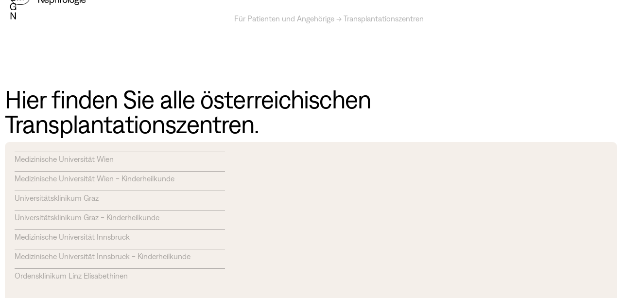

--- FILE ---
content_type: text/html; charset=utf-8
request_url: https://www.nephrologie.at/patienten-angehoerige/transplantationszentren
body_size: 5840
content:
<!DOCTYPE html><!-- This site was created in Webflow. https://webflow.com --><!-- Last Published: Mon Dec 01 2025 20:28:40 GMT+0000 (Coordinated Universal Time) --><html data-wf-domain="www.nephrologie.at" data-wf-page="629e3f5d8a91fda230b678a1" data-wf-site="628dde802ef8ea69c8f72771" lang="de"><head><meta charset="utf-8"/><title>Transplantationszentren</title><meta content="Transplantationszentren" property="og:title"/><meta content="Transplantationszentren" property="twitter:title"/><meta content="width=device-width, initial-scale=1" name="viewport"/><meta content="Webflow" name="generator"/><link href="https://cdn.prod.website-files.com/628dde802ef8ea69c8f72771/css/oegn.webflow.shared.ea52a7ea0.css" rel="stylesheet" type="text/css"/><script type="text/javascript">!function(o,c){var n=c.documentElement,t=" w-mod-";n.className+=t+"js",("ontouchstart"in o||o.DocumentTouch&&c instanceof DocumentTouch)&&(n.className+=t+"touch")}(window,document);</script><link href="https://cdn.prod.website-files.com/628dde802ef8ea69c8f72771/62b2136085db330bedd51839_fav-32.gif" rel="shortcut icon" type="image/x-icon"/><link href="https://cdn.prod.website-files.com/628dde802ef8ea69c8f72771/62b213655db98d8d86434873_fav-256.gif" rel="apple-touch-icon"/><script id="Cookiebot" src="https://consent.cookiebot.com/uc.js" data-cbid="4a226d0a-5250-47a6-859d-8831b41b0437" data-blockingmode="auto" type="text/javascript"></script>


<script src="https://code.jquery.com/jquery-3.6.0.min.js"
			  integrity="sha256-/xUj+3OJU5yExlq6GSYGSHk7tPXikynS7ogEvDej/m4="
			  crossorigin="anonymous"></script>

<link rel="stylesheet" href="https://unpkg.com/leaflet@1.7.1/dist/leaflet.css" />
<script src="https://unpkg.com/leaflet@1.7.1/dist/leaflet.js"></script>

<script src="https://cdnjs.cloudflare.com/ajax/libs/animejs/3.2.1/anime.min.js"></script>

<script src="https://cdn.nocodeflow.net/tools/map.js"></script>


<!-- Global site tag (gtag.js) - Google Analytics -->
<script type="fs-cc" fs-cc-categories="analytics" async src="https://www.googletagmanager.com/gtag/js?id=G-PF3WBX0R6K"></script>
<script type="fs-cc" fs-cc-categories="analytics">
 window.dataLayer = window.dataLayer || [];
 function gtag(){dataLayer.push(arguments);}
 gtag('js', new Date());

 gtag('config', 'G-PF3WBX0R6K');
</script>
<!-- PLACE COOKIES HERE -->

<script async src="https://cdn.jsdelivr.net/npm/@finsweet/cookie-consent@1/fs-cc.js" fs-cc-mode="opt-in"></script></head><body class="body"><div class="text-breadcrumb">Für Patienten und Angehörige → Transplantationszentren</div><div id="modal-bg" class="menu-container"><div class="menu-wrapper"><div class="menu"><div class="logo-block"><a href="/" class="logo-link w-inline-block"><img src="https://cdn.prod.website-files.com/628dde802ef8ea69c8f72771/6298d9ade99b7357341cbc9d_oegn-logo.svg" loading="lazy" data-w-id="dda992dd-b720-3730-911b-144678aa9be8" alt="" class="oegn-logo"/></a><a href="/" class="logo-link w-inline-block"><img src="https://cdn.prod.website-files.com/628dde802ef8ea69c8f72771/6298d911ace907f3af26a4fe_oegn-signet.svg" loading="lazy" data-w-id="dda992dd-b720-3730-911b-144678aa9be9" alt="" class="oegn-signet"/></a><a href="/" class="logo-link w-inline-block"><img src="https://cdn.prod.website-files.com/628dde802ef8ea69c8f72771/6298d911f6b1c75c6db52170_oegn-schriftzug.svg" loading="lazy" data-w-id="dda992dd-b720-3730-911b-144678aa9bea" alt="" class="oegn-schriftzug"/></a></div><div class="menu-block"><a id="modal-button" data-w-id="dda992dd-b720-3730-911b-144678aa9bec" href="#" class="menu-button w-inline-block"><div>Menü</div><div class="menu-pfeil">↓</div></a><a href="/mitgliederbereich/dashboard" class="login-link w-inline-block"><div>Login</div><div class="login-pfeil">→</div></a></div></div><div class="menu-content desktop"><div class="menu-inside"><div class="menu-row"><div class="block-line-menu"><h3 class="menu-heading">Alles rund um die<br/> Gesellschaft</h3></div><a href="/gesellschaft/mission" class="link-line-menu red w-inline-block"><div>Mission</div></a><a href="/gesellschaft/geschichte" class="link-line-menu red w-inline-block"><div>Geschichte</div></a><a href="/gesellschaft/vorstand" class="link-line-menu red w-inline-block"><div>Vorstand</div></a><a href="/gesellschaft/arbeitsgruppen" class="link-line-menu red w-inline-block"><div>Arbeitsgruppen</div></a><a href="/gesellschaft/oedtr" class="link-line-menu red w-inline-block"><div>ÖDTR</div></a><a href="/gesellschaft/mitglied-werden" class="link-line-menu red w-inline-block"><div>Mitglied werden</div></a></div><div class="menu-row"><div class="block-line-menu violet"><h3 class="menu-heading">Für Patienten und<br/>Angehörige</h3></div><a href="/patienten-angehoerige/was-ist-nephrologie" class="link-line-menu violet w-inline-block"><div>Was ist Nephrologie</div></a><a href="/patienten-angehoerige/dialysezentren" class="link-line-menu violet w-inline-block"><div>Dialysezentren</div></a><a href="/patienten-angehoerige/transplantationszentren" aria-current="page" class="link-line-menu violet w-inline-block w--current"><div>Transplantationszentren</div></a><a href="/patienten-angehoerige/selbsthilfegruppen" class="link-line-menu violet w-inline-block"><div>Selbsthilfegruppen</div></a><a href="/patienten-angehoerige/downloads-und-links" class="link-line-menu violet w-inline-block"><div>Downloads und Links</div></a></div><div class="menu-row"><div class="block-line-menu brown"><h3 class="menu-heading">Für Ärzte, Studierende<br/>und Pflegepersonal</h3></div><a href="/arzte-studierende-pflege/veranstaltungen-und-webinare" class="link-line-menu brown w-inline-block"><div>Veranstaltungen &amp; Webinare</div></a><a href="/arzte-studierende-pflege/foerderungen" class="link-line-menu brown w-inline-block"><div>Förderungen</div></a><a href="/arzte-studierende-pflege/nephroscript" class="link-line-menu brown w-inline-block"><div>Nephroscript</div></a><a href="/arzte-studierende-pflege/ausbildung" class="link-line-menu brown w-inline-block"><div>Ausbildung</div></a><a href="/arzte-studierende-pflege/guidelines-und-downloads" class="link-line-menu brown w-inline-block"><div>Guidelines &amp; Downloads</div></a></div></div></div><div class="menu-content mobile"><div class="menu-inside"><div class="menu-row"><div data-w-id="79b7a5aa-a141-8004-d114-cded92a70a5a" class="block-line-menu mobile"><div>Alles rund um die Gesellschaft</div></div><div data-w-id="e2dd62cf-4e5f-6270-6ce7-b70a8e00bb64" class="mobile-menu-akkordion"><a href="/gesellschaft/mission" class="link-line-menu mobile w-inline-block"><div>Mission</div></a><a href="/gesellschaft/geschichte" class="link-line-menu mobile w-inline-block"><div>Geschichte</div></a><a href="/gesellschaft/vorstand" class="link-line-menu mobile w-inline-block"><div>Vorstand</div></a><a href="/gesellschaft/arbeitsgruppen" class="link-line-menu mobile w-inline-block"><div>Arbeitsgruppen</div></a><a href="/gesellschaft/oedtr" class="link-line-menu mobile w-inline-block"><div>ÖDTR</div></a><a href="/gesellschaft/mitglied-werden" class="link-line-menu mobile w-inline-block"><div>Mitglied werden</div></a></div></div><div class="menu-row"><div data-w-id="79b7a5aa-a141-8004-d114-cded92a70a75" class="block-line-menu mobile violet"><div>Für Patienten und Angehörige</div></div><div data-w-id="776342f2-48b6-add1-278f-931e08f20cb3" class="mobile-menu-akkordion"><a href="/patienten-angehoerige/was-ist-nephrologie" class="link-line-menu mobile w-inline-block"><div>Was ist Nephrologie</div></a><a href="/patienten-angehoerige/dialysezentren" class="link-line-menu mobile w-inline-block"><div>Dialysezentren</div></a><a href="/patienten-angehoerige/transplantationszentren" aria-current="page" class="link-line-menu mobile w-inline-block w--current"><div>Transplantationszentren</div></a><a href="/patienten-angehoerige/selbsthilfegruppen" class="link-line-menu mobile w-inline-block"><div>Selbsthilfegruppen</div></a><a href="/patienten-angehoerige/downloads-und-links" class="link-line-menu mobile w-inline-block"><div>Downloads und Links</div></a></div></div><div class="menu-row"><div data-w-id="79b7a5aa-a141-8004-d114-cded92a70a8d" class="block-line-menu mobile brown"><div>Für Ärzte, Studierende und Pflegepersonal</div></div><div data-w-id="a68f3cac-06b4-3a84-ab21-b02cb36abae5" class="mobile-menu-akkordion"><a href="/arzte-studierende-pflege/veranstaltungen-und-webinare" class="link-line-menu mobile w-inline-block"><div>Veranstaltungen &amp; Webinare</div></a><a href="/arzte-studierende-pflege/foerderungen" class="link-line-menu mobile w-inline-block"><div>Förderungen</div></a><a href="/arzte-studierende-pflege/nephroscript" class="link-line-menu mobile w-inline-block"><div>Nephroscript</div></a><a href="/arzte-studierende-pflege/ausbildung" class="link-line-menu mobile w-inline-block"><div>Ausbildung</div></a><a href="/arzte-studierende-pflege/guidelines-und-downloads" class="link-line-menu mobile w-inline-block"><div>Guidelines &amp; Downloads</div></a></div></div></div></div><div class="menu-footer"><div class="wrapper"><div class="login-wrapper"><a href="/mitgliederbereich/dashboard" class="login-link mobile w-inline-block"><div>Login</div><div class="login-pfeil">→</div></a></div><a href="https://mobile.twitter.com/oegnephro" target="_blank" class="menu-footer-link">Twitter</a><a href="/impressum" class="menu-footer-link">Impressum</a><a href="/datenschutz" class="menu-footer-link">Datenschutz</a></div><div class="wrapper mobile"><div class="t30">ÖGN — Österreichische Gesellschaft für Nephrologie</div></div></div></div><div class="menu-borders"><img src="https://cdn.prod.website-files.com/628dde802ef8ea69c8f72771/629e4c71d4edd22b5a3664f8_border%20left.svg" loading="lazy" alt="" class="border-left"/><img src="https://cdn.prod.website-files.com/628dde802ef8ea69c8f72771/629e4c7107d77a707d9b6dd0_border%20right.svg" loading="lazy" alt="" class="border-right"/></div></div><div class="section start-text"><h1 class="_75 mb10">Hier finden Sie alle österreichischen Transplantationszentren.</h1><div class="content-block beige"><div class="ncf-map"><div class="items"><div class="map-list w-dyn-list"><div role="list" class="w-dyn-items"><div data-w-id="1e484804-ee00-224e-a86e-c5725487f0f0" role="listitem" class="ncf-map-item w-dyn-item"><div class="w-embed"><div class="identifyer akh-wien-und-medizinische-universitat-wien"
	id="akh-wien-und-medizinische-universitat-wien"
	data-lat="48.220539"
  data-lon="16.344030"
	
  data-popup="Medizinische Universität Wien"
></div></div><div>Medizinische Universität Wien</div><div style="height:0px" class="akkordion"><div>Universitätsklinik für Innere Medizin III, Klinische Abteilung für Nephrologie und Dialyse</div><div class="mt5">Währinger Gürtel 18–20, 1090 Wien</div><a href="tel:+4314040042170" class="button-small violet w-inline-block"><div>Telefon</div><div>→</div></a></div></div><div data-w-id="1e484804-ee00-224e-a86e-c5725487f0f0" role="listitem" class="ncf-map-item w-dyn-item"><div class="w-embed"><div class="identifyer universitatsklinik-fur-kinder-und-jugendheilkunde-klinische-abteilung-fur-padiatrische-nephrologie"
	id="universitatsklinik-fur-kinder-und-jugendheilkunde-klinische-abteilung-fur-padiatrische-nephrologie"
	data-lat="48.220539"
  data-lon="16.344030"
	
  data-popup="Medizinische Universität Wien - Kinderheilkunde"
></div></div><div>Medizinische Universität Wien - Kinderheilkunde</div><div style="height:0px" class="akkordion"><div>Universitätsklinik für Kinder- und Jugendheilkunde, Klinische Abteilung für Pädiatrische Nephrologie und Gastroenterologie</div><div class="mt5">Währinger Gürtel 18-20, 1090 Wien</div><a href="tel:+43140400-21115" class="button-small violet w-inline-block"><div>Telefon</div><div>→</div></a></div></div></div></div><div class="map-list w-dyn-list"><div class="empty w-dyn-empty"></div></div><div class="map-list w-dyn-list"><div class="empty w-dyn-empty"></div></div><div class="map-list w-dyn-list"><div class="empty w-dyn-empty"></div></div><div class="map-list w-dyn-list"><div role="list" class="w-dyn-items"><div data-w-id="8fc0423b-96d1-411b-3af6-23a6a6896dfd" role="listitem" class="ncf-map-item w-dyn-item"><div class="w-embed"><div class="identifyer universitatsklinikum-graz"
	id="universitatsklinikum-graz"
	data-lat="47.079281"
  data-lon="15.465460"
	
  data-popup="Universitätsklinikum Graz"
></div></div><div>Universitätsklinikum Graz</div><div style="height:0px" class="akkordion"><div>Nierentransplantations-Ambulanz</div><div class="mt5">Auenbruggerplatz 1, 8036 Graz</div><a href="tel:+43316385-12978" class="button-small violet w-inline-block"><div>Telefon</div><div>→</div></a></div></div><div data-w-id="8fc0423b-96d1-411b-3af6-23a6a6896dfd" role="listitem" class="ncf-map-item w-dyn-item"><div class="w-embed"><div class="identifyer universitatsklinikum-graz-kinder-und-jugendheilkunde"
	id="universitatsklinikum-graz-kinder-und-jugendheilkunde"
	data-lat="47.079281"
  data-lon="15.465460"
	
  data-popup="Universitätsklinikum Graz - Kinderheilkunde"
></div></div><div>Universitätsklinikum Graz - Kinderheilkunde</div><div style="height:0px" class="akkordion"><div>Universitätsklinik für Kinder- und Jugendheilkunde, Klinische Abteilung für allgemeine Pädiatrie, Nephrologie</div><div class="mt5">Auenbruggerplatz 1, 8036 Graz</div><a href="tel:+43316385-13685" class="button-small violet w-inline-block"><div>Telefon</div><div>→</div></a></div></div></div></div><div class="map-list w-dyn-list"><div role="list" class="w-dyn-items"><div data-w-id="d5bb3d36-5364-a583-59c6-84a40efd192c" role="listitem" class="ncf-map-item w-dyn-item"><div class="w-embed"><div class="identifyer medizinische-universitat-innsbruck"
	id="medizinische-universitat-innsbruck"
	data-lat="47.264381"
  data-lon="11.390620"
	
  data-popup="Medizinische Universität Innsbruck"
></div></div><div>Medizinische Universität Innsbruck</div><div style="height:0px" class="akkordion"><div>Nephrologische Ambulanz</div><div class="mt5">Anichstraße 35, 6020 Innsbruck</div><a href="tel:+43512504-23305" class="button-small violet w-inline-block"><div>Telefon</div><div>→</div></a></div></div><div data-w-id="d5bb3d36-5364-a583-59c6-84a40efd192c" role="listitem" class="ncf-map-item w-dyn-item"><div class="w-embed"><div class="identifyer medizinische-universitat-innsbruck-kinder-und-jugendheilkunde"
	id="medizinische-universitat-innsbruck-kinder-und-jugendheilkunde"
	data-lat="47.264381"
  data-lon="11.390620"
	
  data-popup="Medizinische Universität Innsbruck - Kinderheilkunde"
></div></div><div>Medizinische Universität Innsbruck - Kinderheilkunde</div><div style="height:0px" class="akkordion"><div>Department für Kinder- und Jugendheilkunde, Pädiatrie I, Nephrologie</div><div class="mt5">Anichstraße 35, 6020 Innsbruck</div><a href="tel:0512-504-23491" class="button-small violet w-inline-block"><div>Telefon</div><div>→</div></a></div></div></div></div><div class="map-list w-dyn-list"><div class="empty w-dyn-empty"></div></div><div class="map-list w-dyn-list"><div class="empty w-dyn-empty"></div></div><div class="map-list w-dyn-list"><div role="list" class="w-dyn-items"><div data-w-id="4d4eb98b-05da-0906-156f-e5e9baad7720" role="listitem" class="ncf-map-item w-dyn-item"><div class="w-embed"><div class="identifyer ordensklinikum-linz-elisabethinen"
	id="ordensklinikum-linz-elisabethinen"
	data-lat="48.304990"
  data-lon="14.293780"
	
  data-popup="Ordensklinikum Linz Elisabethinen"
></div></div><div>Ordensklinikum Linz Elisabethinen</div><div style="height:0px" class="akkordion"><div>Abteilung für Nephrologie und Transplantationsmedizin</div><div class="mt5">Fadingerstraße 1, 4020 Linz</div><a href="tel:+4373276764300" class="button-small violet w-inline-block"><div>Telefon</div><div>→</div></a></div></div></div></div></div><div class="map-wrapper"><div class="ncf-mapcontainer"></div></div></div></div></div><div class="footer"><div class="footer-block"><div class="_3s footer"><div class="text _30">Kontakt</div></div><div class="_4s"><div class="text _30">Sekretariat: Dr. Alexander Kirsch</div><div class="footer-info-block"><div class="text footer _30">Telefon<br/>Fax<br/>E-Mail</div><div><a href="tel:+43576808373230" class="link white"></a><a href="tel:+4357680836135" class="link white">+43 316 385 12170<br/>+43 316 385 14426<br/>‍</a><a href="mailto:office@nephrologie.at" class="link white">office@nephrologie.at</a></div></div></div><div class="_1s"><div class="text _30">Social</div><div class="footer-info-block"><div><a href="https://mobile.twitter.com/oegnephro" target="_blank" class="link white"></a></div></div></div></div><div class="footer-block"><div class="_3s footer"><div class="text _30">Sitemap</div></div><div class="_4s"><div class="footer-wrapper"><div class="_1s vw _0pt"><div class="text _30">Alles rund um die Gesellschaft</div><div class="footer-info-block"><div><a href="/gesellschaft/mission" class="link white">Mission<br/></a><a href="/gesellschaft/geschichte" class="link white">Geschichte<br/></a><a href="/gesellschaft/vorstand" class="link white">Vorstand<br/></a><a href="/gesellschaft/arbeitsgruppen" class="link white">Arbeitsgruppen<br/></a><a href="/gesellschaft/oedtr" class="link white">ÖDTR<br/></a><a href="/gesellschaft/mitglied-werden" class="link white">Mitglied werden<br/></a><a href="/gesellschaft/kommunikation" class="link white">Kommunikation<br/></a></div></div></div><div class="_1s vw _0pt"><div class="text _30">Für Patienten und Angehörige</div><div class="footer-info-block"><div><a href="/patienten-angehoerige/was-ist-nephrologie" class="link white">Was ist Nephrologie<br/></a><a href="/patienten-angehoerige/dialysezentren" class="link white">Dialysezentren<br/></a><a href="/patienten-angehoerige/transplantationszentren" aria-current="page" class="link white w--current">Transplantationszen<br/></a><a href="/patienten-angehoerige/dialyse-im-urlaub" class="link white">Dialyse im Urlaub<br/></a><a href="/patienten-angehoerige/selbsthilfegruppen" class="link white">Selbshilfegruppen<br/></a><a href="/patienten-angehoerige/downloads-und-links" class="link white">Downloads und Links<br/></a></div></div></div><div class="_1s vw mt _0pt"><div class="text _30">Für Ärzte, Studenten und Pflegepersonal</div><div class="footer-info-block"><div><a href="/arzte-studierende-pflege/veranstaltungen-und-webinare" class="link white">Veranstaltungen<br/></a><a href="/arzte-studierende-pflege/foerderungen" class="link white">Förderungen<br/></a><a href="/arzte-studierende-pflege/nephroscript" class="link white">Nephroscript<br/></a><a href="/arzte-studierende-pflege/ausbildung" class="link white">Ausbildung<br/></a><a href="/arzte-studierende-pflege/guidelines-und-downloads" class="link white">Downloads<br/></a></div></div></div></div></div><div class="_1s"><div class="text _30">Rechtliches</div><div class="footer-info-block"><div><a href="/impressum" class="link white">Impressum<br/></a><a href="/datenschutz" class="link white">Datenschutz<br/></a></div></div></div></div></div><div fs-cc="preferences" class="ck-preference-w"><div class="ck-preference__scroll-w"><div class="ck-modal"><a fs-cc="close" href="#" class="ck-modal__exit-btn w-inline-block"><div class="ck__exitbtn__line is--left"></div><div class="ck__exitbtn__line is--right"></div><div class="ck-sr__only">Close Cookie Preference Manager</div></a><div class="ck-modal__content-w"><div class="ck-form-w w-form"><form id="ck-form" name="wf-form-ck-form" data-name="ck-form" method="get" class="ck-form" data-wf-page-id="629e3f5d8a91fda230b678a1" data-wf-element-id="e1efbc1c-5c4e-0cb3-3198-bbb6798c8bd0"><div class="ck-radio-w is--not-allowed w-clearfix"><div class="ck-radio__btn is--checked is--not-allowed"></div><div class="ck-radio__label is--not-allowed">Strictly Necessary (Always Active)</div><div class="ck-radio__desc is--not-allowed">Cookies required to enable basic website functionality.</div></div><label class="w-checkbox ck-radio-w w-clearfix"><div class="w-checkbox-input w-checkbox-input--inputType-custom ck-radio__btn"></div><input type="checkbox" id="fs__marketing-2" name="fs__marketing-2" data-name="Fs Marketing 2" fs-cc-checkbox="marketing" style="opacity:0;position:absolute;z-index:-1"/><span for="fs__marketing-2" class="ck-radio__label w-form-label">Marketing</span><div class="ck-radio__desc">Cookies used to deliver advertising that is more relevant to you and your interests.</div></label><label class="w-checkbox ck-radio-w w-clearfix"><div class="w-checkbox-input w-checkbox-input--inputType-custom ck-radio__btn"></div><input type="checkbox" id="fs__personalization-2" name="fs__personalization-2" data-name="Fs Personalization 2" fs-cc-checkbox="personalization" style="opacity:0;position:absolute;z-index:-1"/><span for="fs__personalization-2" class="ck-radio__label w-form-label">Personalization<br/></span><div class="ck-radio__desc">Cookies allowing the website to remember choices you make (such as your user name, language, or the region you are in).</div></label><label class="w-checkbox ck-radio-w w-clearfix"><div class="w-checkbox-input w-checkbox-input--inputType-custom ck-radio__btn"></div><input type="checkbox" id="fs__analytics-2" name="fs__analytics-2" data-name="Fs Analytics 2" fs-cc-checkbox="analytics" style="opacity:0;position:absolute;z-index:-1"/><span for="fs__analytics-2" class="ck-radio__label w-form-label">Analytics<br/></span><div class="ck-radio__desc">Cookies helping understand how this website performs, how visitors interact with the site, and whether there may be technical issues.</div></label><div class="ck-modal__btns-w in-pref-manger"><a fs-cc="allow" href="#" class="ck-button-w is--fullwidth w-inline-block"><div class="ck-button__txt">Alle Cookies akzeptieren</div></a><a fs-cc="submit" href="#" class="ck-button-w is--fullwidth secondary w-inline-block"><div class="link">Einstellungen speichern</div></a></div></form><div class="w-form-done"><div class="text-block-2">Made by <a href="https://flinch77.com&amp;ref=cookie-cloneable" target="_blank">Flinch 77</a></div></div><div class="w-form-fail"><div>Oops! Something went wrong while submitting the form.</div></div></div></div></div></div></div><div style="opacity:0" class="ck-cookie-w"><div class="ck-css-styles w-embed"><style>

.ck-preference__bg {
	-webkit-backdrop-filter: blur(0.75rem);
  backdrop-filter: blur(0.75rem);
}

.ck-preference__scroll-w::-webkit-scrollbar {
	display: none;
} .ck-preference__scroll-w {
  -ms-overflow-style: none; 
  scrollbar-width: none; 
}

.w--redirected-focus {
	box-shadow: none!important;
}

</style></div><div fs-cc="banner" class="ck-modal"><div class="ck-modal__btns-w is--small"><a fs-cc="open-preferences" href="#" class="ck-button-w is--secondary w-inline-block"><div class="link white">Einstellungen</div></a><a fs-cc="allow" href="#" class="ck-button-w w-inline-block"><div class="link white full">Cookies akzeptieren</div></a><a fs-cc="close" href="#" class="ck-modal__exit-btn-2 w-inline-block"><div class="link white">schließen</div></a></div><div class="ck-attr-btn">Made by <a href="https://flinch77.com&amp;ref=cookie-cloneable" target="_blank">Flinch 77</a></div></div></div><script src="https://d3e54v103j8qbb.cloudfront.net/js/jquery-3.5.1.min.dc5e7f18c8.js?site=628dde802ef8ea69c8f72771" type="text/javascript" integrity="sha256-9/aliU8dGd2tb6OSsuzixeV4y/faTqgFtohetphbbj0=" crossorigin="anonymous"></script><script src="https://cdn.prod.website-files.com/628dde802ef8ea69c8f72771/js/webflow.schunk.e0c428ff9737f919.js" type="text/javascript"></script><script src="https://cdn.prod.website-files.com/628dde802ef8ea69c8f72771/js/webflow.schunk.e41ed4c534ba2648.js" type="text/javascript"></script><script src="https://cdn.prod.website-files.com/628dde802ef8ea69c8f72771/js/webflow.schunk.b4435221be879eb3.js" type="text/javascript"></script><script src="https://cdn.prod.website-files.com/628dde802ef8ea69c8f72771/js/webflow.e9946c86.27ba0a963e05267c.js" type="text/javascript"></script></body></html>

--- FILE ---
content_type: text/css
request_url: https://cdn.prod.website-files.com/628dde802ef8ea69c8f72771/css/oegn.webflow.shared.ea52a7ea0.css
body_size: 18942
content:
html {
  -webkit-text-size-adjust: 100%;
  -ms-text-size-adjust: 100%;
  font-family: sans-serif;
}

body {
  margin: 0;
}

article, aside, details, figcaption, figure, footer, header, hgroup, main, menu, nav, section, summary {
  display: block;
}

audio, canvas, progress, video {
  vertical-align: baseline;
  display: inline-block;
}

audio:not([controls]) {
  height: 0;
  display: none;
}

[hidden], template {
  display: none;
}

a {
  background-color: #0000;
}

a:active, a:hover {
  outline: 0;
}

abbr[title] {
  border-bottom: 1px dotted;
}

b, strong {
  font-weight: bold;
}

dfn {
  font-style: italic;
}

h1 {
  margin: .67em 0;
  font-size: 2em;
}

mark {
  color: #000;
  background: #ff0;
}

small {
  font-size: 80%;
}

sub, sup {
  vertical-align: baseline;
  font-size: 75%;
  line-height: 0;
  position: relative;
}

sup {
  top: -.5em;
}

sub {
  bottom: -.25em;
}

img {
  border: 0;
}

svg:not(:root) {
  overflow: hidden;
}

hr {
  box-sizing: content-box;
  height: 0;
}

pre {
  overflow: auto;
}

code, kbd, pre, samp {
  font-family: monospace;
  font-size: 1em;
}

button, input, optgroup, select, textarea {
  color: inherit;
  font: inherit;
  margin: 0;
}

button {
  overflow: visible;
}

button, select {
  text-transform: none;
}

button, html input[type="button"], input[type="reset"] {
  -webkit-appearance: button;
  cursor: pointer;
}

button[disabled], html input[disabled] {
  cursor: default;
}

button::-moz-focus-inner, input::-moz-focus-inner {
  border: 0;
  padding: 0;
}

input {
  line-height: normal;
}

input[type="checkbox"], input[type="radio"] {
  box-sizing: border-box;
  padding: 0;
}

input[type="number"]::-webkit-inner-spin-button, input[type="number"]::-webkit-outer-spin-button {
  height: auto;
}

input[type="search"] {
  -webkit-appearance: none;
}

input[type="search"]::-webkit-search-cancel-button, input[type="search"]::-webkit-search-decoration {
  -webkit-appearance: none;
}

legend {
  border: 0;
  padding: 0;
}

textarea {
  overflow: auto;
}

optgroup {
  font-weight: bold;
}

table {
  border-collapse: collapse;
  border-spacing: 0;
}

td, th {
  padding: 0;
}

@font-face {
  font-family: webflow-icons;
  src: url("[data-uri]") format("truetype");
  font-weight: normal;
  font-style: normal;
}

[class^="w-icon-"], [class*=" w-icon-"] {
  speak: none;
  font-variant: normal;
  text-transform: none;
  -webkit-font-smoothing: antialiased;
  -moz-osx-font-smoothing: grayscale;
  font-style: normal;
  font-weight: normal;
  line-height: 1;
  font-family: webflow-icons !important;
}

.w-icon-slider-right:before {
  content: "";
}

.w-icon-slider-left:before {
  content: "";
}

.w-icon-nav-menu:before {
  content: "";
}

.w-icon-arrow-down:before, .w-icon-dropdown-toggle:before {
  content: "";
}

.w-icon-file-upload-remove:before {
  content: "";
}

.w-icon-file-upload-icon:before {
  content: "";
}

* {
  box-sizing: border-box;
}

html {
  height: 100%;
}

body {
  color: #333;
  background-color: #fff;
  min-height: 100%;
  margin: 0;
  font-family: Arial, sans-serif;
  font-size: 14px;
  line-height: 20px;
}

img {
  vertical-align: middle;
  max-width: 100%;
  display: inline-block;
}

html.w-mod-touch * {
  background-attachment: scroll !important;
}

.w-block {
  display: block;
}

.w-inline-block {
  max-width: 100%;
  display: inline-block;
}

.w-clearfix:before, .w-clearfix:after {
  content: " ";
  grid-area: 1 / 1 / 2 / 2;
  display: table;
}

.w-clearfix:after {
  clear: both;
}

.w-hidden {
  display: none;
}

.w-button {
  color: #fff;
  line-height: inherit;
  cursor: pointer;
  background-color: #3898ec;
  border: 0;
  border-radius: 0;
  padding: 9px 15px;
  text-decoration: none;
  display: inline-block;
}

input.w-button {
  -webkit-appearance: button;
}

html[data-w-dynpage] [data-w-cloak] {
  color: #0000 !important;
}

.w-code-block {
  margin: unset;
}

pre.w-code-block code {
  all: inherit;
}

.w-optimization {
  display: contents;
}

.w-webflow-badge, .w-webflow-badge > img {
  box-sizing: unset;
  width: unset;
  height: unset;
  max-height: unset;
  max-width: unset;
  min-height: unset;
  min-width: unset;
  margin: unset;
  padding: unset;
  float: unset;
  clear: unset;
  border: unset;
  border-radius: unset;
  background: unset;
  background-image: unset;
  background-position: unset;
  background-size: unset;
  background-repeat: unset;
  background-origin: unset;
  background-clip: unset;
  background-attachment: unset;
  background-color: unset;
  box-shadow: unset;
  transform: unset;
  direction: unset;
  font-family: unset;
  font-weight: unset;
  color: unset;
  font-size: unset;
  line-height: unset;
  font-style: unset;
  font-variant: unset;
  text-align: unset;
  letter-spacing: unset;
  -webkit-text-decoration: unset;
  text-decoration: unset;
  text-indent: unset;
  text-transform: unset;
  list-style-type: unset;
  text-shadow: unset;
  vertical-align: unset;
  cursor: unset;
  white-space: unset;
  word-break: unset;
  word-spacing: unset;
  word-wrap: unset;
  transition: unset;
}

.w-webflow-badge {
  white-space: nowrap;
  cursor: pointer;
  box-shadow: 0 0 0 1px #0000001a, 0 1px 3px #0000001a;
  visibility: visible !important;
  opacity: 1 !important;
  z-index: 2147483647 !important;
  color: #aaadb0 !important;
  overflow: unset !important;
  background-color: #fff !important;
  border-radius: 3px !important;
  width: auto !important;
  height: auto !important;
  margin: 0 !important;
  padding: 6px !important;
  font-size: 12px !important;
  line-height: 14px !important;
  text-decoration: none !important;
  display: inline-block !important;
  position: fixed !important;
  inset: auto 12px 12px auto !important;
  transform: none !important;
}

.w-webflow-badge > img {
  position: unset;
  visibility: unset !important;
  opacity: 1 !important;
  vertical-align: middle !important;
  display: inline-block !important;
}

h1, h2, h3, h4, h5, h6 {
  margin-bottom: 10px;
  font-weight: bold;
}

h1 {
  margin-top: 20px;
  font-size: 38px;
  line-height: 44px;
}

h2 {
  margin-top: 20px;
  font-size: 32px;
  line-height: 36px;
}

h3 {
  margin-top: 20px;
  font-size: 24px;
  line-height: 30px;
}

h4 {
  margin-top: 10px;
  font-size: 18px;
  line-height: 24px;
}

h5 {
  margin-top: 10px;
  font-size: 14px;
  line-height: 20px;
}

h6 {
  margin-top: 10px;
  font-size: 12px;
  line-height: 18px;
}

p {
  margin-top: 0;
  margin-bottom: 10px;
}

blockquote {
  border-left: 5px solid #e2e2e2;
  margin: 0 0 10px;
  padding: 10px 20px;
  font-size: 18px;
  line-height: 22px;
}

figure {
  margin: 0 0 10px;
}

figcaption {
  text-align: center;
  margin-top: 5px;
}

ul, ol {
  margin-top: 0;
  margin-bottom: 10px;
  padding-left: 40px;
}

.w-list-unstyled {
  padding-left: 0;
  list-style: none;
}

.w-embed:before, .w-embed:after {
  content: " ";
  grid-area: 1 / 1 / 2 / 2;
  display: table;
}

.w-embed:after {
  clear: both;
}

.w-video {
  width: 100%;
  padding: 0;
  position: relative;
}

.w-video iframe, .w-video object, .w-video embed {
  border: none;
  width: 100%;
  height: 100%;
  position: absolute;
  top: 0;
  left: 0;
}

fieldset {
  border: 0;
  margin: 0;
  padding: 0;
}

button, [type="button"], [type="reset"] {
  cursor: pointer;
  -webkit-appearance: button;
  border: 0;
}

.w-form {
  margin: 0 0 15px;
}

.w-form-done {
  text-align: center;
  background-color: #ddd;
  padding: 20px;
  display: none;
}

.w-form-fail {
  background-color: #ffdede;
  margin-top: 10px;
  padding: 10px;
  display: none;
}

label {
  margin-bottom: 5px;
  font-weight: bold;
  display: block;
}

.w-input, .w-select {
  color: #333;
  vertical-align: middle;
  background-color: #fff;
  border: 1px solid #ccc;
  width: 100%;
  height: 38px;
  margin-bottom: 10px;
  padding: 8px 12px;
  font-size: 14px;
  line-height: 1.42857;
  display: block;
}

.w-input::placeholder, .w-select::placeholder {
  color: #999;
}

.w-input:focus, .w-select:focus {
  border-color: #3898ec;
  outline: 0;
}

.w-input[disabled], .w-select[disabled], .w-input[readonly], .w-select[readonly], fieldset[disabled] .w-input, fieldset[disabled] .w-select {
  cursor: not-allowed;
}

.w-input[disabled]:not(.w-input-disabled), .w-select[disabled]:not(.w-input-disabled), .w-input[readonly], .w-select[readonly], fieldset[disabled]:not(.w-input-disabled) .w-input, fieldset[disabled]:not(.w-input-disabled) .w-select {
  background-color: #eee;
}

textarea.w-input, textarea.w-select {
  height: auto;
}

.w-select {
  background-color: #f3f3f3;
}

.w-select[multiple] {
  height: auto;
}

.w-form-label {
  cursor: pointer;
  margin-bottom: 0;
  font-weight: normal;
  display: inline-block;
}

.w-radio {
  margin-bottom: 5px;
  padding-left: 20px;
  display: block;
}

.w-radio:before, .w-radio:after {
  content: " ";
  grid-area: 1 / 1 / 2 / 2;
  display: table;
}

.w-radio:after {
  clear: both;
}

.w-radio-input {
  float: left;
  margin: 3px 0 0 -20px;
  line-height: normal;
}

.w-file-upload {
  margin-bottom: 10px;
  display: block;
}

.w-file-upload-input {
  opacity: 0;
  z-index: -100;
  width: .1px;
  height: .1px;
  position: absolute;
  overflow: hidden;
}

.w-file-upload-default, .w-file-upload-uploading, .w-file-upload-success {
  color: #333;
  display: inline-block;
}

.w-file-upload-error {
  margin-top: 10px;
  display: block;
}

.w-file-upload-default.w-hidden, .w-file-upload-uploading.w-hidden, .w-file-upload-error.w-hidden, .w-file-upload-success.w-hidden {
  display: none;
}

.w-file-upload-uploading-btn {
  cursor: pointer;
  background-color: #fafafa;
  border: 1px solid #ccc;
  margin: 0;
  padding: 8px 12px;
  font-size: 14px;
  font-weight: normal;
  display: flex;
}

.w-file-upload-file {
  background-color: #fafafa;
  border: 1px solid #ccc;
  flex-grow: 1;
  justify-content: space-between;
  margin: 0;
  padding: 8px 9px 8px 11px;
  display: flex;
}

.w-file-upload-file-name {
  font-size: 14px;
  font-weight: normal;
  display: block;
}

.w-file-remove-link {
  cursor: pointer;
  width: auto;
  height: auto;
  margin-top: 3px;
  margin-left: 10px;
  padding: 3px;
  display: block;
}

.w-icon-file-upload-remove {
  margin: auto;
  font-size: 10px;
}

.w-file-upload-error-msg {
  color: #ea384c;
  padding: 2px 0;
  display: inline-block;
}

.w-file-upload-info {
  padding: 0 12px;
  line-height: 38px;
  display: inline-block;
}

.w-file-upload-label {
  cursor: pointer;
  background-color: #fafafa;
  border: 1px solid #ccc;
  margin: 0;
  padding: 8px 12px;
  font-size: 14px;
  font-weight: normal;
  display: inline-block;
}

.w-icon-file-upload-icon, .w-icon-file-upload-uploading {
  width: 20px;
  margin-right: 8px;
  display: inline-block;
}

.w-icon-file-upload-uploading {
  height: 20px;
}

.w-container {
  max-width: 940px;
  margin-left: auto;
  margin-right: auto;
}

.w-container:before, .w-container:after {
  content: " ";
  grid-area: 1 / 1 / 2 / 2;
  display: table;
}

.w-container:after {
  clear: both;
}

.w-container .w-row {
  margin-left: -10px;
  margin-right: -10px;
}

.w-row:before, .w-row:after {
  content: " ";
  grid-area: 1 / 1 / 2 / 2;
  display: table;
}

.w-row:after {
  clear: both;
}

.w-row .w-row {
  margin-left: 0;
  margin-right: 0;
}

.w-col {
  float: left;
  width: 100%;
  min-height: 1px;
  padding-left: 10px;
  padding-right: 10px;
  position: relative;
}

.w-col .w-col {
  padding-left: 0;
  padding-right: 0;
}

.w-col-1 {
  width: 8.33333%;
}

.w-col-2 {
  width: 16.6667%;
}

.w-col-3 {
  width: 25%;
}

.w-col-4 {
  width: 33.3333%;
}

.w-col-5 {
  width: 41.6667%;
}

.w-col-6 {
  width: 50%;
}

.w-col-7 {
  width: 58.3333%;
}

.w-col-8 {
  width: 66.6667%;
}

.w-col-9 {
  width: 75%;
}

.w-col-10 {
  width: 83.3333%;
}

.w-col-11 {
  width: 91.6667%;
}

.w-col-12 {
  width: 100%;
}

.w-hidden-main {
  display: none !important;
}

@media screen and (max-width: 991px) {
  .w-container {
    max-width: 728px;
  }

  .w-hidden-main {
    display: inherit !important;
  }

  .w-hidden-medium {
    display: none !important;
  }

  .w-col-medium-1 {
    width: 8.33333%;
  }

  .w-col-medium-2 {
    width: 16.6667%;
  }

  .w-col-medium-3 {
    width: 25%;
  }

  .w-col-medium-4 {
    width: 33.3333%;
  }

  .w-col-medium-5 {
    width: 41.6667%;
  }

  .w-col-medium-6 {
    width: 50%;
  }

  .w-col-medium-7 {
    width: 58.3333%;
  }

  .w-col-medium-8 {
    width: 66.6667%;
  }

  .w-col-medium-9 {
    width: 75%;
  }

  .w-col-medium-10 {
    width: 83.3333%;
  }

  .w-col-medium-11 {
    width: 91.6667%;
  }

  .w-col-medium-12 {
    width: 100%;
  }

  .w-col-stack {
    width: 100%;
    left: auto;
    right: auto;
  }
}

@media screen and (max-width: 767px) {
  .w-hidden-main, .w-hidden-medium {
    display: inherit !important;
  }

  .w-hidden-small {
    display: none !important;
  }

  .w-row, .w-container .w-row {
    margin-left: 0;
    margin-right: 0;
  }

  .w-col {
    width: 100%;
    left: auto;
    right: auto;
  }

  .w-col-small-1 {
    width: 8.33333%;
  }

  .w-col-small-2 {
    width: 16.6667%;
  }

  .w-col-small-3 {
    width: 25%;
  }

  .w-col-small-4 {
    width: 33.3333%;
  }

  .w-col-small-5 {
    width: 41.6667%;
  }

  .w-col-small-6 {
    width: 50%;
  }

  .w-col-small-7 {
    width: 58.3333%;
  }

  .w-col-small-8 {
    width: 66.6667%;
  }

  .w-col-small-9 {
    width: 75%;
  }

  .w-col-small-10 {
    width: 83.3333%;
  }

  .w-col-small-11 {
    width: 91.6667%;
  }

  .w-col-small-12 {
    width: 100%;
  }
}

@media screen and (max-width: 479px) {
  .w-container {
    max-width: none;
  }

  .w-hidden-main, .w-hidden-medium, .w-hidden-small {
    display: inherit !important;
  }

  .w-hidden-tiny {
    display: none !important;
  }

  .w-col {
    width: 100%;
  }

  .w-col-tiny-1 {
    width: 8.33333%;
  }

  .w-col-tiny-2 {
    width: 16.6667%;
  }

  .w-col-tiny-3 {
    width: 25%;
  }

  .w-col-tiny-4 {
    width: 33.3333%;
  }

  .w-col-tiny-5 {
    width: 41.6667%;
  }

  .w-col-tiny-6 {
    width: 50%;
  }

  .w-col-tiny-7 {
    width: 58.3333%;
  }

  .w-col-tiny-8 {
    width: 66.6667%;
  }

  .w-col-tiny-9 {
    width: 75%;
  }

  .w-col-tiny-10 {
    width: 83.3333%;
  }

  .w-col-tiny-11 {
    width: 91.6667%;
  }

  .w-col-tiny-12 {
    width: 100%;
  }
}

.w-widget {
  position: relative;
}

.w-widget-map {
  width: 100%;
  height: 400px;
}

.w-widget-map label {
  width: auto;
  display: inline;
}

.w-widget-map img {
  max-width: inherit;
}

.w-widget-map .gm-style-iw {
  text-align: center;
}

.w-widget-map .gm-style-iw > button {
  display: none !important;
}

.w-widget-twitter {
  overflow: hidden;
}

.w-widget-twitter-count-shim {
  vertical-align: top;
  text-align: center;
  background: #fff;
  border: 1px solid #758696;
  border-radius: 3px;
  width: 28px;
  height: 20px;
  display: inline-block;
  position: relative;
}

.w-widget-twitter-count-shim * {
  pointer-events: none;
  -webkit-user-select: none;
  user-select: none;
}

.w-widget-twitter-count-shim .w-widget-twitter-count-inner {
  text-align: center;
  color: #999;
  font-family: serif;
  font-size: 15px;
  line-height: 12px;
  position: relative;
}

.w-widget-twitter-count-shim .w-widget-twitter-count-clear {
  display: block;
  position: relative;
}

.w-widget-twitter-count-shim.w--large {
  width: 36px;
  height: 28px;
}

.w-widget-twitter-count-shim.w--large .w-widget-twitter-count-inner {
  font-size: 18px;
  line-height: 18px;
}

.w-widget-twitter-count-shim:not(.w--vertical) {
  margin-left: 5px;
  margin-right: 8px;
}

.w-widget-twitter-count-shim:not(.w--vertical).w--large {
  margin-left: 6px;
}

.w-widget-twitter-count-shim:not(.w--vertical):before, .w-widget-twitter-count-shim:not(.w--vertical):after {
  content: " ";
  pointer-events: none;
  border: solid #0000;
  width: 0;
  height: 0;
  position: absolute;
  top: 50%;
  left: 0;
}

.w-widget-twitter-count-shim:not(.w--vertical):before {
  border-width: 4px;
  border-color: #75869600 #5d6c7b #75869600 #75869600;
  margin-top: -4px;
  margin-left: -9px;
}

.w-widget-twitter-count-shim:not(.w--vertical).w--large:before {
  border-width: 5px;
  margin-top: -5px;
  margin-left: -10px;
}

.w-widget-twitter-count-shim:not(.w--vertical):after {
  border-width: 4px;
  border-color: #fff0 #fff #fff0 #fff0;
  margin-top: -4px;
  margin-left: -8px;
}

.w-widget-twitter-count-shim:not(.w--vertical).w--large:after {
  border-width: 5px;
  margin-top: -5px;
  margin-left: -9px;
}

.w-widget-twitter-count-shim.w--vertical {
  width: 61px;
  height: 33px;
  margin-bottom: 8px;
}

.w-widget-twitter-count-shim.w--vertical:before, .w-widget-twitter-count-shim.w--vertical:after {
  content: " ";
  pointer-events: none;
  border: solid #0000;
  width: 0;
  height: 0;
  position: absolute;
  top: 100%;
  left: 50%;
}

.w-widget-twitter-count-shim.w--vertical:before {
  border-width: 5px;
  border-color: #5d6c7b #75869600 #75869600;
  margin-left: -5px;
}

.w-widget-twitter-count-shim.w--vertical:after {
  border-width: 4px;
  border-color: #fff #fff0 #fff0;
  margin-left: -4px;
}

.w-widget-twitter-count-shim.w--vertical .w-widget-twitter-count-inner {
  font-size: 18px;
  line-height: 22px;
}

.w-widget-twitter-count-shim.w--vertical.w--large {
  width: 76px;
}

.w-background-video {
  color: #fff;
  height: 500px;
  position: relative;
  overflow: hidden;
}

.w-background-video > video {
  object-fit: cover;
  z-index: -100;
  background-position: 50%;
  background-size: cover;
  width: 100%;
  height: 100%;
  margin: auto;
  position: absolute;
  inset: -100%;
}

.w-background-video > video::-webkit-media-controls-start-playback-button {
  -webkit-appearance: none;
  display: none !important;
}

.w-background-video--control {
  background-color: #0000;
  padding: 0;
  position: absolute;
  bottom: 1em;
  right: 1em;
}

.w-background-video--control > [hidden] {
  display: none !important;
}

.w-slider {
  text-align: center;
  clear: both;
  -webkit-tap-highlight-color: #0000;
  tap-highlight-color: #0000;
  background: #ddd;
  height: 300px;
  position: relative;
}

.w-slider-mask {
  z-index: 1;
  white-space: nowrap;
  height: 100%;
  display: block;
  position: relative;
  left: 0;
  right: 0;
  overflow: hidden;
}

.w-slide {
  vertical-align: top;
  white-space: normal;
  text-align: left;
  width: 100%;
  height: 100%;
  display: inline-block;
  position: relative;
}

.w-slider-nav {
  z-index: 2;
  text-align: center;
  -webkit-tap-highlight-color: #0000;
  tap-highlight-color: #0000;
  height: 40px;
  margin: auto;
  padding-top: 10px;
  position: absolute;
  inset: auto 0 0;
}

.w-slider-nav.w-round > div {
  border-radius: 100%;
}

.w-slider-nav.w-num > div {
  font-size: inherit;
  line-height: inherit;
  width: auto;
  height: auto;
  padding: .2em .5em;
}

.w-slider-nav.w-shadow > div {
  box-shadow: 0 0 3px #3336;
}

.w-slider-nav-invert {
  color: #fff;
}

.w-slider-nav-invert > div {
  background-color: #2226;
}

.w-slider-nav-invert > div.w-active {
  background-color: #222;
}

.w-slider-dot {
  cursor: pointer;
  background-color: #fff6;
  width: 1em;
  height: 1em;
  margin: 0 3px .5em;
  transition: background-color .1s, color .1s;
  display: inline-block;
  position: relative;
}

.w-slider-dot.w-active {
  background-color: #fff;
}

.w-slider-dot:focus {
  outline: none;
  box-shadow: 0 0 0 2px #fff;
}

.w-slider-dot:focus.w-active {
  box-shadow: none;
}

.w-slider-arrow-left, .w-slider-arrow-right {
  cursor: pointer;
  color: #fff;
  -webkit-tap-highlight-color: #0000;
  tap-highlight-color: #0000;
  -webkit-user-select: none;
  user-select: none;
  width: 80px;
  margin: auto;
  font-size: 40px;
  position: absolute;
  inset: 0;
  overflow: hidden;
}

.w-slider-arrow-left [class^="w-icon-"], .w-slider-arrow-right [class^="w-icon-"], .w-slider-arrow-left [class*=" w-icon-"], .w-slider-arrow-right [class*=" w-icon-"] {
  position: absolute;
}

.w-slider-arrow-left:focus, .w-slider-arrow-right:focus {
  outline: 0;
}

.w-slider-arrow-left {
  z-index: 3;
  right: auto;
}

.w-slider-arrow-right {
  z-index: 4;
  left: auto;
}

.w-icon-slider-left, .w-icon-slider-right {
  width: 1em;
  height: 1em;
  margin: auto;
  inset: 0;
}

.w-slider-aria-label {
  clip: rect(0 0 0 0);
  border: 0;
  width: 1px;
  height: 1px;
  margin: -1px;
  padding: 0;
  position: absolute;
  overflow: hidden;
}

.w-slider-force-show {
  display: block !important;
}

.w-dropdown {
  text-align: left;
  z-index: 900;
  margin-left: auto;
  margin-right: auto;
  display: inline-block;
  position: relative;
}

.w-dropdown-btn, .w-dropdown-toggle, .w-dropdown-link {
  vertical-align: top;
  color: #222;
  text-align: left;
  white-space: nowrap;
  margin-left: auto;
  margin-right: auto;
  padding: 20px;
  text-decoration: none;
  position: relative;
}

.w-dropdown-toggle {
  -webkit-user-select: none;
  user-select: none;
  cursor: pointer;
  padding-right: 40px;
  display: inline-block;
}

.w-dropdown-toggle:focus {
  outline: 0;
}

.w-icon-dropdown-toggle {
  width: 1em;
  height: 1em;
  margin: auto 20px auto auto;
  position: absolute;
  top: 0;
  bottom: 0;
  right: 0;
}

.w-dropdown-list {
  background: #ddd;
  min-width: 100%;
  display: none;
  position: absolute;
}

.w-dropdown-list.w--open {
  display: block;
}

.w-dropdown-link {
  color: #222;
  padding: 10px 20px;
  display: block;
}

.w-dropdown-link.w--current {
  color: #0082f3;
}

.w-dropdown-link:focus {
  outline: 0;
}

@media screen and (max-width: 767px) {
  .w-nav-brand {
    padding-left: 10px;
  }
}

.w-lightbox-backdrop {
  cursor: auto;
  letter-spacing: normal;
  text-indent: 0;
  text-shadow: none;
  text-transform: none;
  visibility: visible;
  white-space: normal;
  word-break: normal;
  word-spacing: normal;
  word-wrap: normal;
  color: #fff;
  text-align: center;
  z-index: 2000;
  opacity: 0;
  -webkit-user-select: none;
  -moz-user-select: none;
  -webkit-tap-highlight-color: transparent;
  background: #000000e6;
  outline: 0;
  font-family: Helvetica Neue, Helvetica, Ubuntu, Segoe UI, Verdana, sans-serif;
  font-size: 17px;
  font-style: normal;
  font-weight: 300;
  line-height: 1.2;
  list-style: disc;
  position: fixed;
  inset: 0;
  -webkit-transform: translate(0);
}

.w-lightbox-backdrop, .w-lightbox-container {
  -webkit-overflow-scrolling: touch;
  height: 100%;
  overflow: auto;
}

.w-lightbox-content {
  height: 100vh;
  position: relative;
  overflow: hidden;
}

.w-lightbox-view {
  opacity: 0;
  width: 100vw;
  height: 100vh;
  position: absolute;
}

.w-lightbox-view:before {
  content: "";
  height: 100vh;
}

.w-lightbox-group, .w-lightbox-group .w-lightbox-view, .w-lightbox-group .w-lightbox-view:before {
  height: 86vh;
}

.w-lightbox-frame, .w-lightbox-view:before {
  vertical-align: middle;
  display: inline-block;
}

.w-lightbox-figure {
  margin: 0;
  position: relative;
}

.w-lightbox-group .w-lightbox-figure {
  cursor: pointer;
}

.w-lightbox-img {
  width: auto;
  max-width: none;
  height: auto;
}

.w-lightbox-image {
  float: none;
  max-width: 100vw;
  max-height: 100vh;
  display: block;
}

.w-lightbox-group .w-lightbox-image {
  max-height: 86vh;
}

.w-lightbox-caption {
  text-align: left;
  text-overflow: ellipsis;
  white-space: nowrap;
  background: #0006;
  padding: .5em 1em;
  position: absolute;
  bottom: 0;
  left: 0;
  right: 0;
  overflow: hidden;
}

.w-lightbox-embed {
  width: 100%;
  height: 100%;
  position: absolute;
  inset: 0;
}

.w-lightbox-control {
  cursor: pointer;
  background-position: center;
  background-repeat: no-repeat;
  background-size: 24px;
  width: 4em;
  transition: all .3s;
  position: absolute;
  top: 0;
}

.w-lightbox-left {
  background-image: url("[data-uri]");
  display: none;
  bottom: 0;
  left: 0;
}

.w-lightbox-right {
  background-image: url("[data-uri]");
  display: none;
  bottom: 0;
  right: 0;
}

.w-lightbox-close {
  background-image: url("[data-uri]");
  background-size: 18px;
  height: 2.6em;
  right: 0;
}

.w-lightbox-strip {
  white-space: nowrap;
  padding: 0 1vh;
  line-height: 0;
  position: absolute;
  bottom: 0;
  left: 0;
  right: 0;
  overflow: auto hidden;
}

.w-lightbox-item {
  box-sizing: content-box;
  cursor: pointer;
  width: 10vh;
  padding: 2vh 1vh;
  display: inline-block;
  -webkit-transform: translate3d(0, 0, 0);
}

.w-lightbox-active {
  opacity: .3;
}

.w-lightbox-thumbnail {
  background: #222;
  height: 10vh;
  position: relative;
  overflow: hidden;
}

.w-lightbox-thumbnail-image {
  position: absolute;
  top: 0;
  left: 0;
}

.w-lightbox-thumbnail .w-lightbox-tall {
  width: 100%;
  top: 50%;
  transform: translate(0, -50%);
}

.w-lightbox-thumbnail .w-lightbox-wide {
  height: 100%;
  left: 50%;
  transform: translate(-50%);
}

.w-lightbox-spinner {
  box-sizing: border-box;
  border: 5px solid #0006;
  border-radius: 50%;
  width: 40px;
  height: 40px;
  margin-top: -20px;
  margin-left: -20px;
  animation: .8s linear infinite spin;
  position: absolute;
  top: 50%;
  left: 50%;
}

.w-lightbox-spinner:after {
  content: "";
  border: 3px solid #0000;
  border-bottom-color: #fff;
  border-radius: 50%;
  position: absolute;
  inset: -4px;
}

.w-lightbox-hide {
  display: none;
}

.w-lightbox-noscroll {
  overflow: hidden;
}

@media (min-width: 768px) {
  .w-lightbox-content {
    height: 96vh;
    margin-top: 2vh;
  }

  .w-lightbox-view, .w-lightbox-view:before {
    height: 96vh;
  }

  .w-lightbox-group, .w-lightbox-group .w-lightbox-view, .w-lightbox-group .w-lightbox-view:before {
    height: 84vh;
  }

  .w-lightbox-image {
    max-width: 96vw;
    max-height: 96vh;
  }

  .w-lightbox-group .w-lightbox-image {
    max-width: 82.3vw;
    max-height: 84vh;
  }

  .w-lightbox-left, .w-lightbox-right {
    opacity: .5;
    display: block;
  }

  .w-lightbox-close {
    opacity: .8;
  }

  .w-lightbox-control:hover {
    opacity: 1;
  }
}

.w-lightbox-inactive, .w-lightbox-inactive:hover {
  opacity: 0;
}

.w-richtext:before, .w-richtext:after {
  content: " ";
  grid-area: 1 / 1 / 2 / 2;
  display: table;
}

.w-richtext:after {
  clear: both;
}

.w-richtext[contenteditable="true"]:before, .w-richtext[contenteditable="true"]:after {
  white-space: initial;
}

.w-richtext ol, .w-richtext ul {
  overflow: hidden;
}

.w-richtext .w-richtext-figure-selected.w-richtext-figure-type-video div:after, .w-richtext .w-richtext-figure-selected[data-rt-type="video"] div:after, .w-richtext .w-richtext-figure-selected.w-richtext-figure-type-image div, .w-richtext .w-richtext-figure-selected[data-rt-type="image"] div {
  outline: 2px solid #2895f7;
}

.w-richtext figure.w-richtext-figure-type-video > div:after, .w-richtext figure[data-rt-type="video"] > div:after {
  content: "";
  display: none;
  position: absolute;
  inset: 0;
}

.w-richtext figure {
  max-width: 60%;
  position: relative;
}

.w-richtext figure > div:before {
  cursor: default !important;
}

.w-richtext figure img {
  width: 100%;
}

.w-richtext figure figcaption.w-richtext-figcaption-placeholder {
  opacity: .6;
}

.w-richtext figure div {
  color: #0000;
  font-size: 0;
}

.w-richtext figure.w-richtext-figure-type-image, .w-richtext figure[data-rt-type="image"] {
  display: table;
}

.w-richtext figure.w-richtext-figure-type-image > div, .w-richtext figure[data-rt-type="image"] > div {
  display: inline-block;
}

.w-richtext figure.w-richtext-figure-type-image > figcaption, .w-richtext figure[data-rt-type="image"] > figcaption {
  caption-side: bottom;
  display: table-caption;
}

.w-richtext figure.w-richtext-figure-type-video, .w-richtext figure[data-rt-type="video"] {
  width: 60%;
  height: 0;
}

.w-richtext figure.w-richtext-figure-type-video iframe, .w-richtext figure[data-rt-type="video"] iframe {
  width: 100%;
  height: 100%;
  position: absolute;
  top: 0;
  left: 0;
}

.w-richtext figure.w-richtext-figure-type-video > div, .w-richtext figure[data-rt-type="video"] > div {
  width: 100%;
}

.w-richtext figure.w-richtext-align-center {
  clear: both;
  margin-left: auto;
  margin-right: auto;
}

.w-richtext figure.w-richtext-align-center.w-richtext-figure-type-image > div, .w-richtext figure.w-richtext-align-center[data-rt-type="image"] > div {
  max-width: 100%;
}

.w-richtext figure.w-richtext-align-normal {
  clear: both;
}

.w-richtext figure.w-richtext-align-fullwidth {
  text-align: center;
  clear: both;
  width: 100%;
  max-width: 100%;
  margin-left: auto;
  margin-right: auto;
  display: block;
}

.w-richtext figure.w-richtext-align-fullwidth > div {
  padding-bottom: inherit;
  display: inline-block;
}

.w-richtext figure.w-richtext-align-fullwidth > figcaption {
  display: block;
}

.w-richtext figure.w-richtext-align-floatleft {
  float: left;
  clear: none;
  margin-right: 15px;
}

.w-richtext figure.w-richtext-align-floatright {
  float: right;
  clear: none;
  margin-left: 15px;
}

.w-nav {
  z-index: 1000;
  background: #ddd;
  position: relative;
}

.w-nav:before, .w-nav:after {
  content: " ";
  grid-area: 1 / 1 / 2 / 2;
  display: table;
}

.w-nav:after {
  clear: both;
}

.w-nav-brand {
  float: left;
  color: #333;
  text-decoration: none;
  position: relative;
}

.w-nav-link {
  vertical-align: top;
  color: #222;
  text-align: left;
  margin-left: auto;
  margin-right: auto;
  padding: 20px;
  text-decoration: none;
  display: inline-block;
  position: relative;
}

.w-nav-link.w--current {
  color: #0082f3;
}

.w-nav-menu {
  float: right;
  position: relative;
}

[data-nav-menu-open] {
  text-align: center;
  background: #c8c8c8;
  min-width: 200px;
  position: absolute;
  top: 100%;
  left: 0;
  right: 0;
  overflow: visible;
  display: block !important;
}

.w--nav-link-open {
  display: block;
  position: relative;
}

.w-nav-overlay {
  width: 100%;
  display: none;
  position: absolute;
  top: 100%;
  left: 0;
  right: 0;
  overflow: hidden;
}

.w-nav-overlay [data-nav-menu-open] {
  top: 0;
}

.w-nav[data-animation="over-left"] .w-nav-overlay {
  width: auto;
}

.w-nav[data-animation="over-left"] .w-nav-overlay, .w-nav[data-animation="over-left"] [data-nav-menu-open] {
  z-index: 1;
  top: 0;
  right: auto;
}

.w-nav[data-animation="over-right"] .w-nav-overlay {
  width: auto;
}

.w-nav[data-animation="over-right"] .w-nav-overlay, .w-nav[data-animation="over-right"] [data-nav-menu-open] {
  z-index: 1;
  top: 0;
  left: auto;
}

.w-nav-button {
  float: right;
  cursor: pointer;
  -webkit-tap-highlight-color: #0000;
  tap-highlight-color: #0000;
  -webkit-user-select: none;
  user-select: none;
  padding: 18px;
  font-size: 24px;
  display: none;
  position: relative;
}

.w-nav-button:focus {
  outline: 0;
}

.w-nav-button.w--open {
  color: #fff;
  background-color: #c8c8c8;
}

.w-nav[data-collapse="all"] .w-nav-menu {
  display: none;
}

.w-nav[data-collapse="all"] .w-nav-button, .w--nav-dropdown-open, .w--nav-dropdown-toggle-open {
  display: block;
}

.w--nav-dropdown-list-open {
  position: static;
}

@media screen and (max-width: 991px) {
  .w-nav[data-collapse="medium"] .w-nav-menu {
    display: none;
  }

  .w-nav[data-collapse="medium"] .w-nav-button {
    display: block;
  }
}

@media screen and (max-width: 767px) {
  .w-nav[data-collapse="small"] .w-nav-menu {
    display: none;
  }

  .w-nav[data-collapse="small"] .w-nav-button {
    display: block;
  }

  .w-nav-brand {
    padding-left: 10px;
  }
}

@media screen and (max-width: 479px) {
  .w-nav[data-collapse="tiny"] .w-nav-menu {
    display: none;
  }

  .w-nav[data-collapse="tiny"] .w-nav-button {
    display: block;
  }
}

.w-tabs {
  position: relative;
}

.w-tabs:before, .w-tabs:after {
  content: " ";
  grid-area: 1 / 1 / 2 / 2;
  display: table;
}

.w-tabs:after {
  clear: both;
}

.w-tab-menu {
  position: relative;
}

.w-tab-link {
  vertical-align: top;
  text-align: left;
  cursor: pointer;
  color: #222;
  background-color: #ddd;
  padding: 9px 30px;
  text-decoration: none;
  display: inline-block;
  position: relative;
}

.w-tab-link.w--current {
  background-color: #c8c8c8;
}

.w-tab-link:focus {
  outline: 0;
}

.w-tab-content {
  display: block;
  position: relative;
  overflow: hidden;
}

.w-tab-pane {
  display: none;
  position: relative;
}

.w--tab-active {
  display: block;
}

@media screen and (max-width: 479px) {
  .w-tab-link {
    display: block;
  }
}

.w-ix-emptyfix:after {
  content: "";
}

@keyframes spin {
  0% {
    transform: rotate(0);
  }

  100% {
    transform: rotate(360deg);
  }
}

.w-dyn-empty {
  background-color: #ddd;
  padding: 10px;
}

.w-dyn-hide, .w-dyn-bind-empty, .w-condition-invisible {
  display: none !important;
}

.wf-layout-layout {
  display: grid;
}

@font-face {
  font-family: Denim;
  src: url("https://cdn.prod.website-files.com/628dde802ef8ea69c8f72771/6298d807b2a42b12d3947187_Denim-Regular.otf") format("opentype");
  font-weight: 400;
  font-style: normal;
  font-display: swap;
}

@font-face {
  font-family: Denim;
  src: url("https://cdn.prod.website-files.com/628dde802ef8ea69c8f72771/6298d8072dc324319ffffe71_Denim-SemiBold.otf") format("opentype");
  font-weight: 600;
  font-style: normal;
  font-display: swap;
}

:root {
  --black: black;
  --white: white;
  --tan-2: #d2beaa40;
  --blue-violet: #8c28ff;
  --tomato: #ff3c46;
  --peru: #a0785a;
  --tan: #d2beaa;
  --color: #0006;
}

.w-checkbox {
  margin-bottom: 5px;
  padding-left: 20px;
  display: block;
}

.w-checkbox:before {
  content: " ";
  grid-area: 1 / 1 / 2 / 2;
  display: table;
}

.w-checkbox:after {
  content: " ";
  clear: both;
  grid-area: 1 / 1 / 2 / 2;
  display: table;
}

.w-checkbox-input {
  float: left;
  margin: 4px 0 0 -20px;
  line-height: normal;
}

.w-checkbox-input--inputType-custom {
  border: 1px solid #ccc;
  border-radius: 2px;
  width: 12px;
  height: 12px;
}

.w-checkbox-input--inputType-custom.w--redirected-checked {
  background-color: #3898ec;
  background-image: url("https://d3e54v103j8qbb.cloudfront.net/static/custom-checkbox-checkmark.589d534424.svg");
  background-position: 50%;
  background-repeat: no-repeat;
  background-size: cover;
  border-color: #3898ec;
}

.w-checkbox-input--inputType-custom.w--redirected-focus {
  box-shadow: 0 0 3px 1px #3898ec;
}

.w-pagination-wrapper {
  flex-wrap: wrap;
  justify-content: center;
  display: flex;
}

.w-pagination-previous, .w-pagination-next {
  color: #333;
  background-color: #fafafa;
  border: 1px solid #ccc;
  border-radius: 2px;
  margin-left: 10px;
  margin-right: 10px;
  padding: 9px 20px;
  font-size: 14px;
  display: block;
}

.w-form-formradioinput--inputType-custom {
  border: 1px solid #ccc;
  border-radius: 50%;
  width: 12px;
  height: 12px;
}

.w-form-formradioinput--inputType-custom.w--redirected-focus {
  box-shadow: 0 0 3px 1px #3898ec;
}

.w-form-formradioinput--inputType-custom.w--redirected-checked {
  border-width: 4px;
  border-color: #3898ec;
}

.w-pagination-previous-icon {
  margin-right: 4px;
}

body {
  color: var(--black);
  font-family: Denim, sans-serif;
  font-size: 18px;
  font-weight: 400;
  line-height: 19px;
}

h1 {
  letter-spacing: -.07vw;
  margin-top: 0;
  margin-bottom: 0;
  font-size: 4vw;
  font-weight: 400;
  line-height: 4vw;
}

h2 {
  letter-spacing: -.3px;
  margin-top: 0;
  margin-bottom: 0;
  padding-right: 10px;
  font-size: 2.5vw;
  font-weight: 400;
  line-height: 2.6vw;
}

h3 {
  margin-top: 0;
  margin-bottom: 0;
  padding-right: 10px;
  font-size: 1.8vw;
  font-weight: 400;
  line-height: 2vw;
}

p {
  margin-bottom: 10px;
  line-height: 20px;
}

a {
  color: var(--black);
  text-decoration: none;
}

strong {
  font-weight: 400;
}

.menu {
  z-index: 1000;
  background-color: var(--white);
  -webkit-backdrop-filter: none;
  backdrop-filter: none;
  width: 100%;
  height: auto;
  padding: 10px 10px 30px;
  display: flex;
  position: fixed;
  inset: 0% 0% auto;
}

.oegn-signet {
  height: 60px;
}

.oegn-logo {
  height: 60px;
  position: fixed;
  inset: 10px auto auto 10px;
}

.oegn-schriftzug {
  height: 60px;
  margin-left: 15px;
}

.logo-block {
  width: 37.5%;
  transition: opacity .4s;
}

.logo-block:hover {
  opacity: .3;
}

.section {
  padding: 0 10px 10px;
}

.section.start-header {
  flex-direction: column;
  justify-content: flex-end;
  align-items: flex-start;
  height: 100vh;
  display: flex;
}

.section.scroll {
  z-index: 500;
  flex-direction: row;
  grid-template-rows: auto auto;
  grid-template-columns: 1fr 1fr;
  grid-auto-columns: 1fr;
  justify-content: flex-start;
  align-items: center;
  width: auto;
  display: flex;
  position: relative;
  overflow: scroll;
}

.section.scroll.hide {
  display: none;
}

.section.full {
  width: 100vw;
  height: 100vh;
  padding-top: 10px;
}

.section.full.login {
  inset: 0%;
}

.section.start-text {
  padding-top: 25vh;
}

.section.beige {
  z-index: 500;
  background-color: var(--tan-2);
  position: relative;
}

.section.hide {
  display: none;
}

.menu-block {
  justify-content: space-between;
  align-items: flex-start;
  width: 62.5%;
  display: flex;
}

.body {
  color: #000;
  font-family: Denim, sans-serif;
  font-size: 16px;
  line-height: 18px;
}

.menu-pfeil {
  height: 15px;
  margin-top: 2px;
  margin-left: 10px;
  line-height: 14px;
}

.menu-button {
  color: #000;
  width: auto;
  text-decoration: none;
  transition: all .2s;
  display: flex;
}

.menu-button:hover {
  opacity: .3;
}

.login-link {
  z-index: 5000;
  background-color: var(--tan-2);
  color: var(--black);
  cursor: pointer;
  border-radius: 20px;
  justify-content: space-between;
  width: 130px;
  padding: 5px 10px 5px 15px;
  text-decoration: none;
  transition: all .4s cubic-bezier(.645, .045, .355, 1);
  display: flex;
  position: relative;
}

.login-link:hover {
  background-color: var(--blue-violet);
  color: #fff;
  width: 150px;
}

.login-link.mobile {
  display: none;
}

.login-pfeil {
  margin-top: -2px;
}

.info-block {
  background-color: var(--tomato);
  color: var(--white);
  border-radius: 10px;
  width: 100%;
  margin-top: 10px;
  padding: 20px 0;
  text-decoration: none;
  transition: all .4s cubic-bezier(.645, .045, .355, 1);
  display: flex;
}

.info-block:hover {
  padding-top: 30px;
  padding-bottom: 30px;
}

.info-text {
  width: 37.5%;
  padding-left: 20px;
}

.h1 {
  margin-top: 0;
  margin-bottom: 0;
}

.h1._75 {
  width: 75%;
}

.slider-headline {
  flex-direction: column;
  justify-content: center;
  align-items: flex-start;
  height: 100%;
  padding-left: 20px;
  display: flex;
}

.slider-headline.overlay {
  z-index: 50;
  width: 100vw;
  height: auto;
  margin-top: 53vh;
  padding-left: 30px;
  position: absolute;
  inset: 0% 0% auto;
}

.h1-link {
  opacity: .5;
  color: #fff;
  font-size: 4vw;
  line-height: 4vw;
  text-decoration: none;
  transition: opacity .4s;
}

.h1-link:hover {
  opacity: 1;
}

.content-block {
  border-radius: 10px;
  width: 100%;
  margin-bottom: 2px;
  padding-top: 20px;
  padding-bottom: 20px;
  display: flex;
}

.content-block.beige {
  background-color: var(--tan-2);
  flex-wrap: wrap;
}

.content-block.beige.mid {
  align-items: center;
}

.content-block.beige.oedtr {
  justify-content: flex-end;
}

.content-block.lila {
  background-color: var(--blue-violet);
  color: var(--white);
}

.content-block.lila.mitglied {
  margin-top: 150px;
}

.content-block.red {
  background-color: var(--tomato);
  color: var(--white);
}

.content-block.login {
  background-color: var(--blue-violet);
  color: var(--white);
  height: 100%;
  margin-bottom: 0;
}

._3s {
  flex-direction: column;
  align-items: flex-start;
  width: 37.5%;
  padding-left: 20px;
  padding-right: 20px;
  display: flex;
}

._3s.footer {
  padding-top: 10px;
  padding-left: 0;
}

._3s.out-of-box {
  padding-left: 0;
}

._3s.nopadding {
  margin-bottom: 0;
}

._3s.mid {
  justify-content: space-between;
  align-items: center;
}

._3s.download-icon {
  align-items: center;
}

._5s {
  width: 62.5%;
  padding-bottom: 100px;
  padding-left: 0;
}

._5s.flex {
  display: flex;
}

._5s.flex.pr10 {
  padding-right: 10px;
}

._5s.nopadding {
  padding-bottom: 0;
}

._5s.pr20 {
  padding-right: 20px;
}

.block {
  width: 100%;
}

.block._150 {
  height: 150px;
}

.block._100 {
  height: 100px;
}

.block._50 {
  height: 50px;
}

.block._20 {
  height: 20px;
}

.link-line {
  color: #00000080;
  border-top: 1px solid #00000080;
  width: 50vw;
  margin-bottom: 6px;
  padding-top: 6px;
  text-decoration: none;
  transition: all .2s;
}

.link-line:hover {
  border-top-color: var(--black);
  opacity: 1;
  color: var(--black);
  padding-bottom: 10px;
}

.link-line.violet:hover {
  border-top-color: var(--blue-violet);
  color: var(--blue-violet);
}

.link-line.brown:hover {
  border-top-color: var(--peru);
  color: var(--peru);
}

.link-line.red:hover {
  border-top-color: var(--tomato);
  color: var(--tomato);
}

.submenu-block {
  border-top: 1px solid var(--black);
  cursor: pointer;
  width: 75%;
  margin-bottom: 10px;
  padding-top: 6px;
  transition: all .2s;
}

.submenu-block:hover {
  margin-bottom: 20px;
}

.text.margin-bot {
  margin-bottom: 10px;
}

.text._30 {
  opacity: .3;
}

.text.footer {
  width: 12.5vw;
  padding: 0;
}

.button-big {
  background-color: var(--white);
  border-radius: 100px;
  padding: 20px 60px;
  transition: all .4s cubic-bezier(.645, .045, .355, 1);
}

.button-big:hover {
  padding-left: 100px;
  padding-right: 100px;
}

.button-big.white-violet {
  color: var(--blue-violet);
}

.button-big.red {
  background-color: var(--tomato);
  color: var(--white);
}

.button-big.brown {
  background-color: var(--peru);
  color: var(--white);
}

.button-big.brown.archiv {
  border-style: none;
  margin-top: 20px;
  margin-left: 0;
}

.footer {
  background-color: var(--black);
  color: var(--white);
  padding: 20px 10px;
}

.footer-block {
  border-top: 1px solid #fff3;
  margin-bottom: 100px;
  display: flex;
}

._4s {
  width: 50%;
  padding-top: 10px;
  padding-left: 0;
  padding-right: 20px;
}

.footer-info-block {
  flex-direction: row;
  justify-content: flex-start;
  align-items: flex-start;
  margin-top: 20px;
  display: flex;
}

.link {
  text-decoration: none;
}

.link.white {
  opacity: .7;
  color: var(--white);
  text-decoration: none;
  transition: opacity .4s;
}

.link.white:hover {
  opacity: .3;
}

.link.white.full {
  opacity: 1;
}

.link.white.full:hover {
  opacity: .5;
}

.link.black {
  opacity: .5;
  color: var(--black);
  text-decoration: none;
  transition: opacity .4s;
}

.link.black:hover {
  opacity: .3;
}

._1s {
  width: 12.5%;
  padding-top: 10px;
  padding-left: 0;
  padding-right: 20px;
}

._1s.vw {
  width: 12.5vw;
}

._1s.vw._0pt {
  padding-top: 0;
}

.footer-wrapper {
  display: flex;
}

.menu-wrapper {
  z-index: 1000;
  background-color: var(--white);
  -webkit-backdrop-filter: none;
  backdrop-filter: none;
  flex-direction: column;
  justify-content: center;
  width: 100vw;
  height: 0;
  padding: 10px 10px 30px;
  display: flex;
  position: fixed;
  inset: 0% 0% auto;
  overflow: hidden;
}

.menu-content {
  justify-content: center;
  align-items: center;
  width: 100%;
  height: 100%;
  display: flex;
}

.menu-content.mobile {
  display: none;
}

.menu-row {
  width: 24vw;
  margin-left: 10px;
  margin-right: 10px;
}

.link-line-menu {
  color: #0000004d;
  border-top: 1px solid #0000004d;
  width: 50vw;
  margin-bottom: 6px;
  padding-top: 6px;
  text-decoration: none;
  transition: all .4s;
}

.link-line-menu:hover {
  border-top-color: var(--black);
  opacity: 1;
  color: var(--black);
  padding-left: 10px;
}

.link-line-menu.violet:hover, .link-line-menu.violet.w--current {
  border-top-color: var(--blue-violet);
  color: var(--blue-violet);
}

.link-line-menu.violet.w--current:hover {
  padding-left: 0;
}

.link-line-menu.brown:hover, .link-line-menu.brown.w--current {
  border-top-color: var(--peru);
  color: var(--peru);
}

.link-line-menu.brown.w--current:hover {
  padding-left: 0;
}

.link-line-menu.red:hover, .link-line-menu.red.w--current {
  border-top-color: var(--tomato);
  color: var(--tomato);
}

.link-line-menu.red.w--current:hover {
  padding-left: 0;
}

.menu-inside {
  display: flex;
}

.block-line-menu {
  border-top: 1px solid var(--tomato);
  color: var(--tomato);
  width: auto;
  margin-bottom: 60px;
  padding-top: 10px;
}

.block-line-menu.violet {
  border-top-color: var(--blue-violet);
  color: var(--blue-violet);
}

.block-line-menu.brown {
  border-top-color: var(--peru);
  color: var(--peru);
}

.menu-footer {
  justify-content: center;
  align-items: center;
  width: 100%;
  padding: 0 50px;
  display: flex;
}

.menu-footer-link {
  opacity: .3;
  color: var(--black);
  margin-left: 10px;
  margin-right: 10px;
  text-decoration: none;
  transition: all .4s;
}

.menu-footer-link:hover {
  opacity: 1;
}

.image-header {
  background-color: var(--tan-2);
  color: var(--white);
  border-radius: 10px;
  flex-direction: column;
  justify-content: space-between;
  width: 100%;
  height: 75vh;
  padding: 20px;
  display: flex;
  overflow: hidden;
}

.image-header._70 {
  height: 70vh;
}

.image-header._70.oedtr {
  background-image: linear-gradient(#2e2e2e1a, #2e2e2e1a), url("https://cdn.prod.website-files.com/628dde802ef8ea69c8f72771/62de9d24e491d4129e81cecb_oegn_oedtr_web.jpg");
  background-position: 0 0, 50%;
  background-size: auto, cover;
}

.image-header.mission {
  background-image: url("https://cdn.prod.website-files.com/628dde802ef8ea69c8f72771/62de9d245ff4b931e54f801d_oegn_mission_web.jpg");
  background-position: 50%;
  background-size: cover;
}

.image-header.geschichte {
  filter: saturate(55%);
  background-image: linear-gradient(#47402442, #47402442), url("https://cdn.prod.website-files.com/628dde802ef8ea69c8f72771/62ed0b3a3ba452152fd45621_Geschichte%20KUK.jpg");
  background-position: 0 0, 50%;
  background-size: auto, cover;
}

.image-header.was-ist-nephrologie {
  background-image: url("https://cdn.prod.website-files.com/628dde802ef8ea69c8f72771/62de9d24cde8b201f620f664_oegn_was-ist-nephrologie_web.jpg");
  background-position: 50%;
  background-size: cover;
}

.image-header.ausbildung {
  background-image: url("https://cdn.prod.website-files.com/628dde802ef8ea69c8f72771/63ea615af6d2563ea16e77d2_oegn_ausbildung_web.jpg");
  background-position: 50%;
  background-size: cover;
}

.text-breadcrumb {
  z-index: 1500;
  color: #0000004d;
  margin-top: 30px;
  margin-left: 37.5%;
  padding-left: 2px;
  display: inline-block;
  position: fixed;
}

.text-breadcrumb.arbeitsgruppen {
  margin-top: 50px;
}

.t50 {
  opacity: .5;
}

.t50.hover {
  cursor: pointer;
  transition: all .2s;
}

.t50.hover:hover {
  opacity: 1;
}

.t50.datum-start {
  margin-bottom: 10px;
  margin-right: 20px;
  display: inline-block;
}

.button-mid {
  background-color: var(--white);
  color: var(--black);
  cursor: pointer;
  border-radius: 20px;
  justify-content: space-between;
  align-items: center;
  width: 260px;
  margin-top: 3px;
  padding: 5px 10px 5px 15px;
  font-size: 14px;
  line-height: 16px;
  text-decoration: none;
  transition: all .4s cubic-bezier(.645, .045, .355, 1);
  display: flex;
}

.button-mid:hover {
  width: 310px;
}

.button-mid.white-violet {
  color: var(--blue-violet);
}

.button-mid.red {
  background-color: var(--tomato);
  color: var(--white);
}

.button-mid.red.mb10.hide-desktop {
  display: none;
}

.button-mid.brown {
  background-color: var(--peru);
  color: var(--white);
}

.button-mid.brown.nomargin {
  margin-top: 0;
}

.button-mid.brown.mr10 {
  margin-right: 10px;
}

.button-mid.beige {
  background-color: var(--tan-2);
}

.button-mid.beige.mt50 {
  margin-top: 50px;
}

.button-mid.text-brown {
  color: var(--peru);
}

.columns {
  width: 100%;
}

.col {
  flex-flow: column wrap;
  padding-left: 0;
}

.col.no-padding {
  padding-bottom: 10px;
}

._75 {
  width: 75%;
}

._75.margin-bot {
  margin-bottom: 20px;
}

.card {
  background-color: var(--tan-2);
  border-radius: 10px;
  flex: none;
  width: 33%;
  margin-right: 10px;
  padding: 20px;
}

.card.red {
  z-index: 500;
  background-color: var(--tomato);
  color: var(--white);
  flex-wrap: wrap;
  position: relative;
}

.card.red.app {
  width: 100%;
  margin-bottom: 2px;
}

.card.violet {
  background-color: var(--blue-violet);
  color: var(--white);
}

.card.violet.app {
  width: 100%;
  margin-bottom: 2px;
}

.card.brown {
  background-color: var(--peru);
  color: var(--white);
  width: 33%;
}

.card.brown.app {
  width: 100%;
  margin-bottom: 2px;
}

.t30 {
  opacity: .3;
}

.h1-cards {
  font-size: 8vw;
  line-height: 6vw;
}

.oegn-signet-white {
  height: 60px;
}

.oegn-signet-white.mr20 {
  margin-right: 20px;
}

.horizontal-wrapper {
  justify-content: space-between;
  align-items: flex-start;
  width: 100%;
  height: auto;
  display: flex;
}

.utility-page-wrap {
  z-index: 10;
  justify-content: flex-start;
  align-items: center;
  width: 100vw;
  max-width: 100%;
  height: 100vh;
  max-height: 100%;
  padding-top: 20%;
  padding-left: 37.5%;
  position: fixed;
  inset: 0%;
}

.utility-page-content {
  text-align: center;
  flex-direction: column;
  width: auto;
}

.utility-page-form {
  flex-flow: wrap;
  align-items: flex-start;
  display: flex;
}

.password {
  color: var(--white);
  text-align: left;
  flex: 0 auto;
  width: 100%;
  margin-bottom: 10px;
  margin-right: 342px;
  font-size: 3.8vw;
  font-weight: 400;
  line-height: 3.8vw;
}

.password-field {
  border-radius: 50px;
  flex: none;
  width: 500px;
  height: 60px;
  padding: 20px;
}

.password-button {
  background-color: var(--white);
  color: var(--blue-violet);
  border-radius: 50px;
  width: 60px;
  height: 60px;
  margin-left: 10px;
  padding: 20px;
  transition: all .4s;
}

.password-button:hover {
  margin-left: 20px;
  transform: rotate(360deg);
}

.error {
  color: #ffffff80;
  background-color: #0000;
  width: 50%;
}

.password-content {
  color: var(--white);
  text-align: left;
  flex-direction: column;
  justify-content: flex-start;
  align-items: flex-start;
  width: 60vw;
  padding-left: 0;
  padding-right: 20px;
  display: flex;
}

.search {
  z-index: 1500;
  justify-content: flex-end;
  margin-bottom: 0;
  display: flex;
}

.search-input {
  background-color: var(--blue-violet);
  color: var(--white);
  border: 1px #000;
  border-radius: 20px;
  width: 200px;
  height: 30px;
  padding: 0 20px;
  font-size: 18px;
  line-height: 19px;
}

.search-button {
  opacity: .5;
  background-color: #0000;
  width: auto;
  height: 30px;
  margin-left: -65px;
  padding-top: 6px;
  padding-left: 0;
  transition: all .2s;
}

.search-button:hover {
  opacity: 1;
}

.mb30 {
  margin-bottom: 30px;
}

.download-block {
  background-color: var(--white);
  border-radius: 10px;
  flex-flow: wrap;
  align-items: flex-start;
  margin-bottom: 2px;
  padding: 20px;
  display: flex;
}

.cms-content-block {
  width: 50%;
  margin-bottom: 30px;
}

.cms-content-block.nomargin {
  margin-bottom: 0;
}

.button-small {
  background-color: var(--white);
  color: var(--black);
  cursor: pointer;
  border-style: none;
  border-radius: 20px;
  justify-content: space-between;
  width: 180px;
  margin-top: 3px;
  padding: 5px 10px 5px 15px;
  font-size: 14px;
  line-height: 16px;
  text-decoration: none;
  transition: all .4s cubic-bezier(.645, .045, .355, 1);
  display: flex;
}

.button-small:hover {
  width: 230px;
}

.button-small.violet {
  background-color: var(--blue-violet);
  color: var(--white);
}

.button-small.brown {
  background-color: var(--peru);
  color: var(--white);
}

.button-small.brown.mt10 {
  margin-top: 10px;
}

.button-small.brown.mt0 {
  margin-top: 0;
}

.button-small.team {
  background-color: var(--tan-2);
  border-radius: 30px;
  justify-content: center;
  padding-left: 10px;
}

.button-small.team:hover {
  background-color: var(--tomato);
  color: var(--white);
  width: 180px;
}

.button-small.mt10 {
  margin-top: 10px;
}

.button-small.ml0 {
  margin-left: 0;
  font-size: 18px;
}

.button-small.mt0 {
  margin-top: 0;
}

.button-small.red {
  background-color: var(--tomato);
  color: var(--white);
}

.button-small.red.mt10 {
  margin-top: 10px;
}

.button-small.red.mt0 {
  margin-top: 0;
}

.sticky {
  z-index: 50;
  width: 100%;
  position: sticky;
  top: 120px;
}

.menu-borders {
  z-index: 200;
  justify-content: space-between;
  width: 100vw;
  height: 10px;
  margin-top: 100px;
  display: flex;
  position: fixed;
  inset: 0% 0% auto;
}

.menu-borders.oedtr {
  display: none;
}

.border-left {
  z-index: 200;
  height: 10px;
  position: relative;
}

.border-right {
  z-index: 10;
  height: 10px;
  position: relative;
}

.animation {
  width: 80%;
}

.animation.small {
  width: 70%;
}

.wissenswert {
  width: 80%;
  margin-left: 10%;
}

.menu-container {
  background-color: var(--white);
  -webkit-backdrop-filter: none;
  backdrop-filter: none;
  flex-direction: column;
  justify-content: center;
  width: 100vw;
  height: 0;
  display: flex;
}

.logout {
  z-index: 2000;
  margin-top: 10px;
  margin-right: 10px;
  position: fixed;
  inset: 0% 0% auto auto;
}

.logout-link {
  z-index: 5000;
  background-color: var(--blue-violet);
  color: var(--white);
  cursor: pointer;
  border-radius: 20px;
  justify-content: space-between;
  width: 130px;
  padding: 5px 10px 5px 15px;
  text-decoration: none;
  transition: all .4s cubic-bezier(.645, .045, .355, 1);
  display: flex;
  position: relative;
}

.logout-link:hover {
  background-color: var(--blue-violet);
  color: #fff;
  width: 150px;
}

.content-block-noanimation {
  border-radius: 10px;
  margin-bottom: 2px;
  padding-top: 10px;
  padding-bottom: 20px;
  display: flex;
}

.content-block-noanimation.red {
  background-color: var(--tomato);
  color: var(--white);
}

.news-card {
  background-color: var(--peru);
  box-shadow: none;
  color: var(--white);
  border-radius: 10px;
  flex-direction: column;
  flex: none;
  justify-content: space-between;
  width: 35%;
  min-height: 70vh;
  margin-right: 2px;
  padding: 20px;
  transition: all .2s;
  display: flex;
}

.news-card:hover {
  border-color: #0000;
}

.news-card.webinar {
  background-color: var(--tan-2);
  color: var(--black);
  min-height: 50vh;
}

.news-list {
  width: 100vw;
  margin-right: 207px;
  display: flex;
}

.wrapper.mitgliedschaft {
  border-top: 1px solid #ff3c464d;
  flex-direction: column;
  justify-content: space-between;
  width: 100%;
  min-height: 25vh;
  padding-top: 10px;
  display: flex;
}

.wrapper.horizontal {
  align-items: flex-end;
  width: 100%;
  display: flex;
}

.wrapper.horizontal.right {
  flex-wrap: nowrap;
  justify-content: flex-end;
  align-items: flex-start;
}

.wrapper.mid {
  flex-direction: column;
  align-items: center;
  display: flex;
}

.wrapper.news-top {
  margin-bottom: 20px;
}

.wrapper.full {
  width: 100%;
}

.wrapper.mobile {
  flex-direction: column;
  align-items: center;
  display: none;
}

.wrapper._50 {
  width: 50%;
}

.wrapper._49-5 {
  width: 49.5%;
}

.white {
  color: var(--white);
}

.news-full-list {
  flex-wrap: wrap;
}

.news-full-block {
  width: 100%;
}

.news-full-akkordion {
  flex-direction: column;
  width: 100%;
  overflow: hidden;
}

.news-full {
  background-color: var(--white);
  cursor: pointer;
  border-radius: 10px;
  flex-flow: column wrap;
  align-items: flex-start;
  margin-bottom: 10px;
  margin-right: 20px;
  padding: 20px;
  transition: all .2s;
  overflow: hidden;
}

.news-full:hover {
  min-height: 90px;
  padding-bottom: 40px;
}

.mt20 {
  margin-top: 20px;
}

.card-mitglied {
  background-color: var(--white);
  color: var(--tomato);
  border-radius: 10px;
  flex-direction: column;
  flex: none;
  justify-content: space-between;
  align-items: flex-start;
  width: 24.5vw;
  min-height: 60vh;
  margin-right: 10px;
  padding: 20px;
  transition: all .4s cubic-bezier(.645, .045, .355, 1);
  display: flex;
}

.card-mitglied:hover {
  box-shadow: 0 6px 18px #b12a31;
}

.card-wrapper {
  justify-content: center;
  align-items: center;
  width: 100%;
  padding-top: 10vh;
  padding-bottom: 10vh;
  display: flex;
}

.formular {
  padding-right: 20px;
}

.form {
  flex-wrap: wrap;
  justify-content: space-between;
  display: flex;
}

.radio-button-field {
  width: 100%;
}

.radio-button {
  border-color: var(--black);
  width: 15px;
  height: 15px;
  margin-top: 1px;
}

.radio-button:hover {
  border-color: #00000080;
}

.radio-button.w--redirected-checked {
  border-color: var(--black);
  background-color: var(--black);
}

.text-field {
  color: #00000080;
  background-color: #fff;
  border: 1px #000;
  border-radius: 10px;
}

.text-field._50 {
  width: 49.5%;
}

.text-field.multiple-choice {
  height: 219px;
  overflow: scroll;
}

.text-field.multiple-choice.small {
  height: 140px;
}

.success-message {
  background-color: #0000;
  padding-left: 0;
}

.text-block {
  text-align: left;
}

.mitglied-logo {
  width: 25%;
  margin-top: 20px;
  margin-bottom: 20px;
  margin-right: 7%;
}

.mitglied-logo:hover {
  filter: none;
}

.akkordion {
  width: 100%;
  margin-top: 5px;
  margin-bottom: 10px;
  overflow: hidden;
}

.akkordion.pt10 {
  padding-top: 10px;
}

.akkordion.mb0 {
  margin-bottom: 0;
}

.nephrostory {
  background-color: var(--white);
  border-radius: 10px;
  flex-flow: column wrap;
  align-items: flex-start;
  min-height: 70px;
  margin-bottom: 10px;
  margin-right: 20px;
  padding: 20px;
  transition: all .2s;
  overflow: hidden;
}

.nephrostory:hover {
  min-height: 90px;
}

.nephrostory._01 {
  color: var(--white);
  background-image: url("https://cdn.prod.website-files.com/628dde802ef8ea69c8f72771/62c2daba7fa0fc4b25407ba6_die-niere-leidet-leise.jpg");
  background-position: 50%;
  background-size: cover;
  justify-content: space-between;
  min-height: 40vh;
  display: flex;
}

.nephrostory-full-akkordion {
  background-color: var(--white);
  border-radius: 10px;
  flex-direction: column;
  margin-right: 20px;
  padding-left: 20px;
  padding-right: 20px;
  overflow: hidden;
}

.map {
  mix-blend-mode: multiply;
  border-radius: 10px;
  width: 100%;
}

.counterup {
  justify-content: center;
  align-items: center;
  height: 25vh;
  font-size: 6vw;
  line-height: 6vw;
  display: flex;
}

.team-item {
  background-color: var(--white);
  border-radius: 10px;
  flex-direction: column;
  justify-content: space-between;
  align-items: center;
  width: 25%;
  margin-bottom: 10px;
  margin-right: 10px;
  padding: 20px;
  display: flex;
}

.team-item.small {
  width: 19%;
  padding-top: 20px;
  padding-bottom: 10px;
}

.team-portrait {
  object-fit: cover;
  border-radius: 20px;
  min-width: 100%;
  min-height: 100%;
}

.portrait-wrapper {
  border-radius: 8vw;
  flex-direction: column;
  justify-content: center;
  align-items: center;
  width: 11vw;
  height: 11vw;
  margin-top: 0;
  margin-bottom: 20px;
  display: flex;
  overflow: hidden;
}

.text-mid {
  text-align: center;
}

.text-mid.pr5 {
  padding-right: 5px;
}

.download-icon {
  height: 12vh;
}

.mb10 {
  margin-bottom: 10px;
}

.collection-list-wrapper {
  width: 100%;
}

.mb20 {
  margin-bottom: 20px;
}

.team-list {
  flex-wrap: wrap;
  align-items: stretch;
  display: flex;
}

.nephroscript-card {
  box-shadow: none;
  border-radius: 10px;
  flex-direction: column;
  flex: none;
  justify-content: flex-start;
  width: 25%;
  min-height: auto;
  padding-bottom: 20px;
  padding-right: 10px;
  transition: all .2s;
  display: flex;
}

.nephroscript-card:hover {
  border-color: #0000;
}

.nephroscript-cover {
  border-radius: 10px;
  min-height: 1px;
  box-shadow: 0 0 12px -3px #0000004d;
}

.logo-wrapper {
  flex-wrap: wrap;
  justify-content: flex-start;
  align-items: center;
  width: 50vw;
  height: auto;
  margin-bottom: 100px;
}

.icon-ag {
  align-self: center;
  width: 6vw;
}

.icon-ag.full {
  width: 100%;
}

.arbeitsgruppe-block {
  background-color: var(--white);
  border-radius: 10px;
  flex-direction: row;
  justify-content: space-between;
  align-items: flex-start;
  width: 100%;
  margin-bottom: 2px;
  padding: 20px;
  transition: all .4s;
  display: flex;
}

.arbeitsgruppe-block.sub:hover {
  color: #00000080;
}

.arbeitsgruppe-block._75 {
  width: 75%;
}

.personen-item-small {
  text-align: center;
  flex-direction: column;
  align-items: center;
  width: 25%;
  margin-bottom: 60px;
  margin-right: 10px;
  padding-left: 10px;
  padding-right: 10px;
  display: flex;
}

.personen-list-small {
  flex-wrap: wrap;
  align-items: flex-start;
  display: flex;
}

.personen-wrapper {
  background-color: var(--white);
  color: var(--peru);
  text-transform: uppercase;
  border-radius: 4vw;
  flex-wrap: wrap;
  place-content: center;
  align-items: center;
  width: 8vw;
  height: 8vw;
  margin-bottom: 20px;
  display: flex;
  overflow: hidden;
}

.personen-wrapper.beige {
  background-color: var(--tan-2);
}

.submenu-content-01, .submenu-content-02, .submenu-content-03, .submenu-content-04 {
  width: 62.5%;
  padding-bottom: 100px;
  padding-left: 0;
}

.button-full {
  background-color: var(--white);
  color: var(--black);
  cursor: pointer;
  border-radius: 20px;
  justify-content: space-between;
  width: 100%;
  margin-top: 3px;
  padding: 5px 10px 5px 15px;
  font-size: 14px;
  line-height: 16px;
  text-decoration: none;
  transition: all .4s cubic-bezier(.645, .045, .355, 1);
  display: flex;
}

.button-full:hover {
  background-color: var(--tomato);
  color: var(--white);
}

.button-full.mid {
  justify-content: center;
  width: 50%;
  margin-right: 0;
  padding-left: 10px;
}

.button-full.mid.white {
  color: var(--peru);
  justify-content: space-between;
}

.button-full.mid.white:hover {
  background-color: var(--white);
  color: var(--tan);
}

.button-full.mid.white.mr10 {
  margin-right: 10px;
}

.button-full.mid.beige {
  background-color: var(--tan-2);
  color: var(--black);
  justify-content: space-between;
}

.button-full.mid.beige:hover {
  background-color: var(--tomato);
  color: var(--white);
}

.button-full.mid.beige.mr10 {
  margin-right: 10px;
}

.scroll-point {
  width: 0;
  height: 0;
  transform: translate(0, -20px);
}

.ncf-map {
  width: 100%;
  display: flex;
}

.ncf-mapcontainer {
  filter: grayscale(50%);
  border-radius: 10px;
  flex: 1;
  height: 70vh;
  margin-right: 20px;
}

.items {
  width: 37.5%;
  padding-left: 20px;
  padding-right: 20px;
}

.ncf-map-item {
  color: #0000004d;
  cursor: pointer;
  border-top: 1px solid #0000004d;
  flex-direction: column;
  align-items: flex-start;
  margin-bottom: 0;
  padding-top: 6px;
  transition: all .2s;
  display: flex;
}

.ncf-map-item:hover {
  border-top-color: var(--blue-violet);
  color: var(--blue-violet);
}

.mt5 {
  margin-top: 5px;
}

.tag {
  background-color: var(--white);
  color: #00000080;
  border-radius: 4px;
  margin-bottom: 10px;
  margin-left: 10px;
  padding: 7px;
  font-size: 12px;
  line-height: 10px;
}

.tag.download {
  background-color: var(--tan-2);
  color: var(--peru);
  margin-left: 0;
  display: inline-block;
}

.map-wrapper {
  width: 62.5%;
  position: sticky;
  top: 120px;
}

.map-list {
  overflow: hidden;
}

.map-list.mb20 {
  margin-top: 0;
  margin-bottom: 20px;
}

.line-block {
  cursor: pointer;
  border-top: 1px solid #ffffff80;
  width: 75%;
  margin-bottom: 10px;
  padding-top: 6px;
  transition: all .2s;
}

.line-block.black {
  border-top-color: #0000004d;
}

.line-block.black.formular {
  width: 100%;
  margin-top: 60px;
  display: flex;
}

.line-block.black.formular.dark {
  border-top-color: #000;
}

.line-block.zentren {
  color: var(--black);
  border-top-color: #0000004d;
  width: 100%;
  margin-bottom: 10px;
}

.line-block.zentren:hover {
  border-top-color: var(--blue-violet);
  color: var(--blue-violet);
  margin-bottom: 20px;
}

.text-full {
  width: 100%;
}

.empty {
  background-color: #0000;
  height: 0;
  padding: 0;
}

.pagination {
  justify-content: flex-start;
}

.center {
  text-align: center;
}

.center.t30.mt10 {
  margin-top: 10px;
}

.none {
  height: 0;
}

.nephroscript-list {
  flex-wrap: wrap;
  display: flex;
}

.interview-list {
  display: flex;
}

.interview-card {
  background-color: var(--white);
  box-shadow: none;
  color: var(--black);
  border-radius: 10px;
  flex-direction: column;
  flex: none;
  justify-content: space-between;
  width: 29%;
  min-height: 60vh;
  margin-top: 10px;
  margin-right: 10px;
  padding: 20px;
  transition: all .2s;
  display: flex;
}

.interview-card:hover {
  border-color: #0000;
}

.interview-card.small {
  width: 38%;
  min-height: 40vh;
  margin-top: 0;
}

.image-interview {
  border-radius: 10px;
  justify-content: center;
  align-items: center;
  width: 50%;
  height: 30vh;
  display: flex;
  overflow: hidden;
}

.mt10 {
  margin-top: 10px;
}

.image-full {
  width: 100%;
}

.image-full.rounded {
  border-radius: 10px;
}

.cms-video {
  border-radius: 10px;
  width: 100%;
}

.video-wrapper {
  border-radius: 10px;
  overflow: hidden;
}

.ck-modal {
  opacity: 1;
  flex-direction: column;
  justify-content: center;
  align-items: center;
  width: 100vw;
  padding-bottom: 10px;
  padding-left: 10px;
  padding-right: 10px;
  display: flex;
  position: fixed;
  inset: auto 0% 0%;
}

.ck-css-styles {
  display: none;
}

.ck-cookie-w {
  z-index: 9500;
  align-items: center;
  display: none;
  position: fixed;
  inset: auto 0% 0%;
}

.ck-modal__btns-w {
  background-color: #f3f7f2;
  border-radius: 0 0 .5rem .5rem;
  flex-wrap: wrap;
  justify-content: center;
  align-items: center;
  padding: 2rem;
  display: flex;
}

.ck-modal__btns-w.is--small {
  background-color: var(--blue-violet);
  border-radius: 10px;
  flex-direction: row;
  justify-content: space-between;
  width: 100%;
  padding: 20px;
}

.ck-modal__btns-w.in-pref-manger {
  background-color: #fff;
  padding: 40px 0 20px;
}

.ck-modal__exit-btn-2 {
  color: #000;
  cursor: pointer;
  border-radius: .25rem;
  justify-content: center;
  align-items: center;
  text-decoration: none;
  transition: background-color .2s cubic-bezier(.25, .46, .45, .94);
  display: flex;
  position: sticky;
  top: 1rem;
}

.ck-modal__exit-btn-2:hover {
  opacity: .58;
}

.ck-button-w {
  color: #fff;
  text-align: center;
  text-decoration: none;
  transition: color .2s cubic-bezier(.25, .46, .45, .94), background-color .2s cubic-bezier(.25, .46, .45, .94);
}

.ck-button-w.is--secondary {
  color: #000;
  background-color: #0000;
  margin-right: 0;
  padding-left: 0;
  padding-right: 0;
}

.ck-button-w.is--secondary:hover {
  opacity: .69;
  color: #262926;
  text-decoration: none;
}

.ck-button-w.is--fullwidth {
  flex: none;
  width: 100%;
  margin-top: 5px;
}

.ck-button-w.is--fullwidth:hover {
  opacity: .5;
}

.ck-button-w.is--fullwidth.secondary {
  color: #000;
  background-color: #fff;
}

.ck-attr-btn {
  width: 1px;
  height: 1px;
  margin: -1px;
  position: absolute;
  overflow: hidden;
}

.ck-form {
  color: #000;
  padding-top: 0;
  padding-bottom: 0;
}

.ck-radio-w {
  cursor: pointer;
  margin-top: 1rem;
  margin-bottom: 0;
  padding-left: 1.75rem;
  transition: color .15s cubic-bezier(.25, .46, .45, .94);
}

.ck-radio-w:hover {
  color: #515750;
}

.ck-radio-w.is--not-allowed {
  color: #000;
  cursor: not-allowed;
  margin-top: 0;
}

.ck-modal__content-w {
  background-color: #fff;
  border-radius: 10px;
  margin-bottom: 20vh;
  padding: 20px;
  box-shadow: 0 0 9px -3px #000000b0;
}

.ck-sr__only {
  width: 1px;
  height: 1px;
  margin: -1px;
  position: absolute;
  overflow: hidden;
}

.ck-button__txt {
  color: var(--black);
}

.ck-form-w {
  margin-bottom: 0;
}

.ck-radio__label {
  cursor: pointer;
  margin-bottom: .25rem;
}

.ck__exitbtn__line {
  background-color: #515750;
  width: 1rem;
  height: 2px;
  position: absolute;
}

.ck__exitbtn__line.is--right {
  transform: rotate(-45deg);
}

.ck__exitbtn__line.is--left {
  transform: rotate(45deg);
}

.ck-preference__scroll-w {
  background-color: #0000;
  align-items: center;
  width: 100%;
  max-height: 100%;
  padding: 10%;
  display: flex;
  position: fixed;
  inset: 0%;
  overflow: auto;
}

.ck-preference-w {
  z-index: 9525;
  grid-template-rows: auto auto;
  grid-template-columns: 1fr 1fr;
  grid-auto-columns: 1fr;
  justify-content: center;
  align-items: center;
  width: 100%;
  height: 100%;
  display: none;
  position: fixed;
  inset: 0%;
}

.ck-modal__exit-btn {
  color: #0000;
  cursor: pointer;
  justify-content: center;
  align-items: center;
  width: auto;
  height: 2.5rem;
  margin-bottom: -2.5rem;
  padding-top: 10px;
  padding-left: 10px;
  padding-right: 10px;
  text-decoration: none;
  display: none;
}

.ck-modal__exit-btn:hover {
  color: #0000;
}

.text-block-2 {
  width: 1px;
  height: 1px;
  margin: -1px;
  position: absolute;
  overflow: hidden;
}

.ck-radio__btn {
  float: left;
  border: 1.75px solid #999c98;
  border-radius: .375rem;
  width: 1.25rem;
  height: 1.25rem;
  margin-top: 0;
  margin-left: -1.75rem;
  transition: background-color .2s cubic-bezier(.25, .46, .45, .94);
}

.ck-radio__btn:hover, .ck-radio__btn:active {
  color: #000;
}

.ck-radio__btn.w--redirected-checked {
  color: #000;
  background-color: #515750;
  background-image: none;
  background-position: 50%;
  background-repeat: no-repeat;
  background-size: .625rem;
  border: 1px solid #515750;
  border-radius: .375rem;
  width: 1.25rem;
  height: 1.25rem;
  margin-top: 0;
}

.ck-radio__btn.is--checked {
  background-color: #515750;
  background-image: none;
  background-position: 45%;
  background-repeat: no-repeat;
  background-size: .625rem;
  border-color: #515750;
}

.ck-radio__btn.is--checked.is--not-allowed {
  background-color: #000;
}

.ck-radio__desc {
  cursor: pointer;
  font-size: .875rem;
  font-weight: 400;
}

.mb50 {
  margin-bottom: 50px;
}

.news-bild {
  background-color: var(--white);
  border-radius: 10px;
  justify-content: center;
  align-items: center;
  width: 15.75vw;
  height: auto;
  max-height: 18vh;
  margin-bottom: 10px;
  display: flex;
  overflow: hidden;
}

.news-icon {
  min-width: 5vw;
  max-width: 7vw;
  min-height: 5vw;
  max-height: 7vw;
  margin-bottom: 10px;
}

.news-archiv-link {
  z-index: 50;
  grid-column-gap: 16px;
  grid-row-gap: 16px;
  flex-flow: column;
  grid-template-rows: auto auto;
  grid-template-columns: 1fr 1fr;
  grid-auto-columns: 1fr;
  justify-content: center;
  align-items: center;
  width: auto;
  height: auto;
  margin-left: 220vw;
  display: flex;
}

.archiv-button-wrapper {
  justify-content: center;
  width: 50vw;
  display: flex;
}

.news-archiv-block {
  background-color: var(--white);
  border-radius: 10px;
  flex-flow: wrap;
  align-items: flex-start;
  margin-bottom: 2px;
  padding: 20px;
  display: flex;
}

.archiv-wrapper {
  height: auto;
  overflow: hidden;
}

.archiv-akkordion {
  background-color: var(--white);
  color: var(--peru);
  cursor: pointer;
  border-radius: 10px;
  justify-content: center;
  align-items: center;
  width: 100%;
  height: 200px;
  margin-bottom: 20px;
  padding: 20px;
  transition: all .4s;
  display: flex;
}

.archiv-akkordion:hover {
  background-color: var(--peru);
  color: var(--white);
}

.formular-akkordion-01 {
  flex-wrap: wrap;
  justify-content: space-between;
  width: 100%;
  height: auto;
  margin-top: 50px;
  display: flex;
  overflow: hidden;
}

.test-block {
  background-color: var(--tan-2);
  width: 75%;
  padding-left: 15%;
}

.formular-akkordion-02 {
  flex-wrap: wrap;
  justify-content: space-between;
  width: 100%;
  height: auto;
  margin-top: 50px;
  display: flex;
  overflow: hidden;
}

.slider-70 {
  color: var(--white);
  border-radius: 10px;
  flex-direction: row;
  align-items: flex-start;
  width: 100%;
  height: 70vh;
  display: block;
}

.slide-01 {
  background-image: linear-gradient(#0000001a, #0000001a), url("https://cdn.prod.website-files.com/628dde802ef8ea69c8f72771/62c2daba7fa0fc4b25407ba6_die-niere-leidet-leise.jpg");
  background-position: 0 0, 50%;
  background-size: auto, cover;
}

.slide-mask {
  border-radius: 10px;
}

.right-arrow {
  display: none;
  inset: auto 0% 0% auto;
}

.left-arrow {
  display: none;
  inset: auto auto 0% 0%;
}

.slide-nav {
  inset: 0% auto auto 0%;
  transform: scale(.7);
}

.slide-02 {
  background-image: linear-gradient(#0000001a, #0000001a), url("https://cdn.prod.website-files.com/628dde802ef8ea69c8f72771/64b7a0cc3bb52ff407f09928_die-niere-leidet-leise-2.jpg");
  background-position: 0 0, 50%;
  background-size: auto, cover;
}

.slide-03 {
  background-image: linear-gradient(#0000001a, #0000001a), url("https://cdn.prod.website-files.com/628dde802ef8ea69c8f72771/64b7a0cc92eeacec8d20a3c9_die-niere-leidet-leise-3.jpg");
  background-position: 0 0, 50%;
  background-size: auto, cover;
}

.empty-state {
  background-color: #0000;
  height: 1px;
  padding: 0;
  display: block;
}

.scroll-wrapper {
  border-radius: 10px;
  margin-top: 20px;
  margin-right: 10px;
  overflow: scroll;
}

.image-round {
  border-radius: 10px;
  width: 100%;
  min-height: 1px;
}

.image-round.gallerie {
  transition: opacity .2s;
}

.image-round.gallerie:hover {
  opacity: .7;
}

.rueckblick-card {
  box-shadow: none;
  border-radius: 10px;
  flex-direction: column;
  flex: none;
  justify-content: space-between;
  width: 29%;
  min-height: 70vh;
  margin-right: 10px;
  padding-bottom: 20px;
  transition: all .2s;
  display: flex;
}

.rueckblick-card:hover {
  border-color: #0000;
}

.hide {
  display: none;
}

.name-wrapper {
  flex-wrap: wrap;
  justify-content: center;
  display: flex;
}

.content-block-small {
  border-radius: 10px;
  width: 100%;
  margin-bottom: 2px;
  padding-top: 20px;
  padding-bottom: 20px;
  display: flex;
}

.content-block-small.beige {
  background-color: var(--tan-2);
  flex-wrap: wrap;
}

.content-block-small.beige.mid {
  align-items: center;
}

.content-block-small.beige.mid.hide {
  display: none;
}

.paragraph-app {
  padding-right: 20px;
  font-size: 14px;
  line-height: 16px;
}

.paragraph-app.aufzaehlung {
  padding-right: 4px;
}

.paragraph-app.mb0 {
  margin-bottom: 0;
}

.paragraph-app._2-col {
  column-count: 2;
}

.subheading {
  border-top: 1px solid var(--color);
  color: var(--color);
  margin-top: 40px;
  margin-right: 20px;
  padding-top: 4px;
  font-size: 14px;
  font-weight: 400;
  line-height: 16px;
}

.list-heading {
  color: var(--color);
  font-weight: 400;
}

.list-item {
  padding-left: 0;
  display: block;
}

.list-wrap {
  flex-flow: row;
  align-items: flex-start;
  display: flex;
}

.list-wrap.vert {
  flex-direction: column;
}

.heading-accordeon {
  font-size: 20px;
  line-height: 22px;
}

.img-wrap {
  background-color: #fff;
  border-radius: 10px;
  justify-content: center;
  align-items: center;
  margin-top: 40px;
  margin-bottom: 20px;
  margin-right: 20px;
  padding: 20px;
  display: flex;
}

.img-medium {
  width: 50%;
}

.icon-list {
  justify-content: flex-start;
  align-items: center;
  margin-top: 20px;
  display: flex;
}

.icon {
  width: 40px;
  display: block;
}

.icon.corr {
  width: 40px;
  padding-left: 5px;
}

.icon-wrap {
  flex-direction: row;
  flex: none;
  justify-content: center;
  align-items: center;
  width: 80px;
  margin-right: 10px;
  display: block;
}

.icon-list-wrap {
  flex-direction: column;
  grid-template-rows: auto auto;
  grid-template-columns: 1fr 1fr;
  grid-auto-columns: 1fr;
  display: flex;
}

.fachgesellschaft-block {
  background-color: var(--tan-2);
  border-radius: 10px;
  flex-direction: row;
  justify-content: space-between;
  align-items: flex-start;
  width: 100%;
  margin-bottom: 2px;
  padding: 20px;
  transition: all .4s;
  display: flex;
}

.fachgesellschaft-block.sub:hover {
  color: #00000080;
}

.fachgesellschaft-block._75 {
  width: 75%;
}

.news-full-nohover {
  background-color: var(--white);
  cursor: pointer;
  border-radius: 10px;
  flex-flow: column wrap;
  align-items: flex-start;
  margin-bottom: 10px;
  margin-right: 20px;
  padding: 20px;
  transition: all .2s;
  overflow: hidden;
}

.news-full-nohover:hover {
  padding-bottom: 40px;
}

.news-full-nohover._75:hover {
  padding-bottom: 20px;
}

.highlight {
  background-color: var(--tan-2);
  border-radius: 10px;
  flex-flow: row;
  justify-content: flex-start;
  align-items: center;
  height: 70vh;
  display: flex;
}

.column-left {
  grid-column-gap: 0px;
  grid-row-gap: 0px;
  justify-content: flex-end;
  align-items: center;
  width: 50%;
  height: 100%;
  display: flex;
}

.column-left._37-5 {
  width: 37.5%;
}

.column-right {
  float: none;
  flex-flow: column;
  justify-content: center;
  align-items: stretch;
  width: 50%;
  height: 60vh;
  display: flex;
}

.image {
  max-height: 60vh;
}

.qr-code-wrapper {
  border-top: 1px solid #000;
  border-bottom: 1px solid var(--color);
  justify-content: space-between;
  align-items: stretch;
  width: 75%;
  margin-bottom: 6px;
  padding-top: 6px;
  padding-bottom: 6px;
  display: flex;
}

.qr-code {
  width: 80px;
  margin-top: 4px;
  margin-bottom: 4px;
}

.xxlarge {
  width: 75%;
  margin-bottom: 100px;
  font-size: 5vw;
  line-height: 5vw;
}

.xxlarge.margin-bot {
  margin-bottom: 20px;
}

.text-block-4 {
  width: 75%;
  margin-bottom: 4px;
}

.text-block-5 {
  width: 75%;
}

@media screen and (max-width: 991px) {
  h1 {
    font-size: 6vw;
    line-height: 6vw;
  }

  h2 {
    font-size: 4vw;
    line-height: 4.5vw;
  }

  h3 {
    font-size: 3vw;
    line-height: 3.5vw;
  }

  p {
    line-height: 17px;
  }

  .oegn-signet, .oegn-logo, .oegn-schriftzug {
    height: 50px;
  }

  .logo-block {
    width: 80%;
  }

  .menu-block {
    justify-content: flex-end;
  }

  .menu-pfeil {
    margin-top: 1px;
  }

  .menu-button {
    justify-content: flex-end;
  }

  .login-link {
    display: none;
  }

  .login-link.mobile {
    display: flex;
  }

  .info-block {
    display: none;
  }

  .slider-headline {
    justify-content: flex-end;
    height: 100%;
  }

  .h1-link {
    font-size: 6vw;
    line-height: 6vw;
  }

  .content-block.lila.mitglied {
    margin-top: 75px;
  }

  .content-block.datenschutz {
    flex-wrap: wrap;
  }

  ._3s.out-of-box.datenschutz {
    width: 100%;
  }

  ._3s.mid {
    justify-content: space-between;
  }

  ._5s {
    padding-right: 0;
  }

  ._5s.flex {
    flex-wrap: wrap;
    padding-bottom: 50px;
  }

  ._5s.flex.pr10 {
    padding-right: 0;
  }

  .block._150 {
    height: 75px;
  }

  .submenu-block:hover {
    margin-bottom: 10px;
  }

  .button-big:hover {
    padding-left: 60px;
    padding-right: 60px;
  }

  .button-big.brown.archiv {
    font-size: 16px;
  }

  .footer {
    z-index: 250;
    position: relative;
  }

  .footer-block {
    flex-wrap: wrap;
  }

  ._4s {
    width: 62%;
  }

  ._1s {
    width: 40%;
    margin-top: 40px;
    margin-left: 37.5%;
  }

  ._1s.vw {
    width: 50%;
    margin-top: 0;
    margin-bottom: 10px;
    margin-left: 0%;
  }

  ._1s.vw.mt {
    margin-top: 20px;
  }

  .footer-wrapper {
    flex-wrap: wrap;
  }

  .menu-content.desktop {
    flex-wrap: wrap;
    align-content: center;
    align-items: center;
  }

  .menu-content.mobile {
    display: none;
  }

  .menu-row {
    width: 27vw;
  }

  .image-header.ausbildung {
    background-position: 80%;
  }

  .text-breadcrumb {
    width: 40%;
    margin-top: 11px;
    margin-left: 37.5%;
  }

  .button-mid, .button-mid:hover {
    width: 230px;
  }

  .button-mid.red.mb10.hide-desktop {
    display: flex;
  }

  .columns._75 {
    width: 100%;
  }

  .col.no-padding {
    padding-bottom: 0;
    padding-right: 0;
  }

  ._75 {
    width: 75%;
  }

  .card {
    width: 100%;
    margin-bottom: 10px;
  }

  .card.brown {
    width: 100%;
  }

  .h1-cards {
    font-size: 15vw;
    line-height: 11vw;
  }

  .utility-page-form {
    width: 90%;
  }

  .password-field {
    width: 70%;
  }

  .sticky {
    top: 100px;
  }

  .menu-borders {
    margin-top: 90px;
  }

  .logout-link {
    display: none;
  }

  .news-card {
    width: 60%;
    min-height: 40vh;
  }

  .wrapper.mitgliedschaft {
    width: 50%;
  }

  .wrapper.horizontal.right {
    flex-wrap: wrap;
    align-items: flex-start;
  }

  .news-full-block {
    padding-right: 10px;
  }

  .news-full._75 {
    width: 100%;
  }

  .card-mitglied {
    flex-direction: row;
    width: 80vw;
    min-height: auto;
    margin-bottom: 10px;
  }

  .card-wrapper {
    flex-wrap: wrap;
  }

  .formular._75 {
    padding-right: 0;
  }

  .formular._75.oedtr {
    width: 100%;
    padding-right: 10px;
  }

  .counterup {
    font-size: 10vw;
    line-height: 10vw;
  }

  .team-item {
    width: 47%;
  }

  .team-item.small {
    width: 22.5%;
  }

  .download-icon {
    height: 13vw;
  }

  .nephroscript-card {
    width: 50%;
    min-height: auto;
  }

  .logo-wrapper {
    width: 100%;
  }

  .icon-ag {
    align-self: flex-start;
    width: 10vw;
  }

  .arbeitsgruppe-block._75 {
    width: 100%;
  }

  .personen-item-small {
    width: 46%;
  }

  .personen-wrapper {
    border-radius: 20vw;
    width: 20vw;
    height: 20vw;
  }

  .tag {
    height: auto;
  }

  .line-block.black, .line-block.mobile-100 {
    width: 100%;
  }

  .login-wrapper {
    justify-content: center;
    align-items: flex-end;
    width: 100%;
    margin-bottom: 10px;
    display: flex;
  }

  .interview-card {
    width: 60%;
    min-height: 40vh;
  }

  .interview-card.small {
    width: 60%;
  }

  .ck-modal {
    padding-bottom: 0;
    padding-left: 0;
    padding-right: 0;
  }

  .ck-cookie-w {
    position: fixed;
    inset: auto 0% 0%;
  }

  .ck-modal__btns-w.is--small {
    border-radius: 0;
    justify-content: space-between;
  }

  .ck-modal__exit-btn-2 {
    padding: 10px;
  }

  .ck-button-w {
    padding-top: 10px;
    padding-bottom: 10px;
  }

  .ck-button-w.is--secondary {
    margin-right: 0;
    padding: 10px;
  }

  .ck-modal__content-w {
    margin-left: 20px;
    margin-right: 20px;
  }

  .ck-preference__scroll-w {
    padding-left: 20px;
    padding-right: 20px;
  }

  .ck-radio__desc, .ck-radio__desc.is--not-allowed {
    font-size: 12px;
  }

  .menu-heading {
    font-size: 16px;
    line-height: 17px;
  }

  .news-bild {
    width: 29vw;
  }

  .news-icon {
    min-width: 6vw;
    max-width: 8vw;
    min-height: 6vw;
    max-height: 8vw;
  }

  .news-archiv-link {
    margin-left: 453vw;
  }

  .slider-70 {
    height: 80vh;
  }

  .rueckblick-card {
    width: 60%;
    min-height: 40vh;
  }

  .fachgesellschaft-block._75, .news-full-nohover._75 {
    width: 100%;
  }

  .column-left._37-5 {
    width: 50%;
  }

  .qr-code-wrapper {
    flex: 0 auto;
    display: none;
  }

  .text-block-3 {
    height: 80px;
  }

  .qr-code {
    display: none;
  }

  .xxlarge {
    width: 75%;
    font-size: 6vw;
    line-height: 6vw;
  }

  .text-block-4 {
    margin-bottom: 5px;
  }
}

@media screen and (max-width: 767px) {
  p {
    line-height: 14px;
  }

  .oegn-signet, .oegn-logo, .oegn-schriftzug {
    height: 40px;
  }

  .body {
    font-size: 13px;
    line-height: 14px;
  }

  .menu-pfeil {
    margin-top: 0;
  }

  ._5s {
    padding-right: 10px;
  }

  ._5s.nopadding, ._5s.mobile-p0 {
    padding-right: 0;
  }

  .text, .button-big.brown.archiv {
    font-size: 13px;
  }

  .menu-row {
    width: 29vw;
  }

  .menu-inside {
    justify-content: space-between;
  }

  .text-breadcrumb.arbeitsgruppen {
    margin-top: 80px;
  }

  .button-mid {
    width: 180px;
    font-size: 11px;
    line-height: 11px;
  }

  .button-mid:hover {
    width: 180px;
  }

  .button-small {
    font-size: 11px;
    line-height: 12px;
  }

  .button-small.team {
    width: auto;
  }

  .button-small.team:hover {
    width: auto;
    padding-left: 10px;
  }

  .sticky {
    top: 90px;
  }

  .menu-borders {
    margin-top: 80px;
  }

  .nephrostory._01, .nephrostory-full-akkordion {
    margin-right: 10px;
  }

  .counterup {
    height: 19vh;
  }

  .team-item, .team-item.small {
    width: 46%;
  }

  .download-icon {
    height: 16vw;
  }

  .button-full {
    font-size: 11px;
    line-height: 12px;
  }

  .pagination {
    font-size: 13px;
    line-height: 14px;
  }

  .ck-modal__btns-w {
    padding: 1.5rem;
  }

  .ck-modal__btns-w.in-pref-manger {
    margin: 1.5rem -1.5rem -2rem;
    padding-top: 1.25rem;
    position: sticky;
    bottom: 0;
  }

  .ck-modal__exit-btn-2 {
    margin-right: 1.25rem;
    top: -1rem;
  }

  .ck-button-w {
    padding-left: 40px;
    padding-right: 40px;
  }

  .ck-form {
    padding-top: .75rem;
  }

  .ck-modal__content-w {
    padding-bottom: 1.5rem;
    padding-left: 1.5rem;
    padding-right: 1.5rem;
  }

  .ck-preference__scroll-w {
    padding-top: 2rem;
  }

  .ck-modal__exit-btn {
    margin-right: 1.25rem;
    top: -1rem;
  }

  .news-bild {
    max-height: 23vh;
  }

  .news-archiv-link {
    margin-left: 458vw;
  }

  .highlight {
    flex-flow: column;
    height: auto;
  }

  .column-left {
    justify-content: center;
    align-items: center;
    width: 100%;
    margin-bottom: 20px;
    padding-top: 20px;
  }

  .column-right {
    width: 100%;
    height: auto;
    padding-bottom: 20px;
    padding-left: 20px;
    padding-right: 20px;
  }

  .qr-code-wrapper {
    width: 100%;
    display: none;
  }
}

@media screen and (max-width: 479px) {
  body {
    font-size: 15px;
    line-height: 17px;
  }

  h1 {
    font-size: 8vw;
    line-height: 8.5vw;
  }

  h2 {
    font-size: 6vw;
    line-height: 6vw;
  }

  h3 {
    font-size: 6vw;
    line-height: 6.5vw;
  }

  p {
    line-height: 15px;
  }

  .section.full.login {
    position: fixed;
    inset: 0%;
  }

  .body {
    font-size: 12px;
    line-height: 14px;
  }

  .login-link.mobile {
    width: 50%;
    margin-bottom: 0;
    display: flex;
    position: relative;
    inset: 0% 0% auto auto;
  }

  .info-block {
    justify-content: space-between;
    padding-right: 10px;
  }

  .info-text {
    width: 50%;
    padding-left: 10px;
  }

  .slider-headline {
    justify-content: flex-start;
    padding-left: 10px;
  }

  .slider-headline.overlay {
    padding-bottom: 20px;
    padding-left: 20px;
    inset: auto 0% 0%;
  }

  .h1-link {
    font-size: 8vw;
    line-height: 8vw;
  }

  .content-block {
    flex-direction: column;
    padding-top: 10px;
  }

  .content-block.beige, .content-block.lila.mitglied, .content-block.red {
    padding-top: 10px;
    padding-bottom: 10px;
  }

  .content-block.login {
    padding-top: 10px;
  }

  ._3s {
    width: 100%;
    padding-bottom: 60px;
    padding-left: 10px;
    padding-right: 10px;
  }

  ._3s.footer {
    width: 100%;
    margin-bottom: 40px;
  }

  ._3s.nopadding.mid {
    padding-bottom: 10px;
  }

  ._3s.mid {
    width: 100%;
    padding-bottom: 30px;
    padding-left: 10px;
    padding-right: 10px;
  }

  ._3s.submenu {
    z-index: 500;
    background-color: var(--white);
    margin-top: -10px;
    padding: 10px 0 0;
    position: sticky;
    top: 80px;
  }

  ._3s.leer {
    display: none;
  }

  ._3s.download-icon {
    align-items: flex-end;
    margin-top: 0;
    padding-top: 10px;
    padding-right: 20px;
  }

  ._5s {
    width: 100%;
    padding-bottom: 0;
    padding-left: 10px;
    padding-right: 10px;
  }

  ._5s.flex {
    flex-wrap: wrap;
    padding-bottom: 25px;
    padding-left: 0;
    padding-right: 0;
  }

  ._5s.nopadding {
    padding-left: 10px;
    padding-right: 10px;
  }

  ._5s.pr20 {
    padding-right: 10px;
  }

  ._5s.mobile-p0 {
    padding-left: 0;
    padding-right: 0;
  }

  ._5s.none {
    display: none;
  }

  .block._150, .block._100 {
    height: 50px;
  }

  .block._50 {
    height: 25px;
  }

  .block._50.none {
    display: none;
  }

  .block._20 {
    height: 10px;
  }

  .link-line, .submenu-block {
    width: 100%;
  }

  .button-big {
    justify-content: center;
    width: 100%;
    display: flex;
  }

  .footer {
    padding-top: 10px;
    padding-bottom: 10px;
  }

  .footer-block {
    margin-bottom: 50px;
  }

  ._1s {
    margin-top: 20px;
    margin-left: 0%;
  }

  ._1s.vw {
    width: 100%;
  }

  ._1s.vw._0pt {
    padding-top: 20px;
  }

  .footer-wrapper {
    width: 100%;
  }

  .menu-content {
    height: 70%;
  }

  .menu-content.desktop {
    display: none;
  }

  .menu-content.mobile {
    align-items: center;
    height: 80%;
    margin-top: 15vh;
    padding-bottom: 20px;
    display: flex;
  }

  .menu-row {
    width: 100%;
    margin-bottom: 10px;
    margin-left: 0;
    margin-right: 0;
  }

  .link-line-menu {
    width: 100%;
  }

  .link-line-menu.mobile {
    text-align: center;
  }

  .link-line-menu.mobile:hover {
    color: #0000004d;
    border-top-color: #0000004d;
    padding-left: 0;
  }

  .menu-inside {
    flex-direction: column;
    align-items: center;
  }

  .block-line-menu {
    margin-bottom: 20px;
  }

  .block-line-menu.mobile {
    text-align: center;
    justify-content: center;
    width: 100%;
    margin-bottom: 10px;
    display: flex;
  }

  .menu-footer {
    flex-direction: column;
    justify-content: space-between;
    align-items: center;
    height: 23vh;
    margin-top: 20px;
    padding-left: 0;
    padding-right: 0;
  }

  .image-header {
    padding: 10px;
  }

  .image-header.was-ist-nephrologie {
    background-position: 64%;
  }

  .image-header.ausbildung {
    background-position: 63%;
  }

  .text-breadcrumb {
    width: 93%;
    margin-top: 60px;
    margin-left: 10px;
    display: none;
  }

  .button-mid {
    padding-left: 10px;
  }

  .col {
    margin-bottom: 10px;
    padding-right: 0;
  }

  .col.no-padding {
    margin-bottom: 0;
  }

  ._75 {
    width: 100%;
    padding-right: 0;
  }

  ._75.margin-bot.app {
    font-size: 20px;
    line-height: 22px;
  }

  .card {
    padding: 10px 10px 0;
  }

  .card.red.app, .card.violet.app, .card.brown.app {
    padding-bottom: 10px;
  }

  .h1-cards {
    font-size: 30vw;
    line-height: 28vw;
  }

  .utility-page-wrap {
    padding-top: 20vh;
    padding-left: 20px;
    padding-right: 20px;
  }

  .utility-page-form {
    justify-content: space-between;
    width: 100%;
  }

  .password-field {
    width: 70%;
  }

  .password-content {
    width: 100%;
  }

  .download-block {
    padding: 10px;
  }

  .download-block.cms {
    padding-bottom: 0;
  }

  .cms-content-block {
    width: 100%;
    margin-bottom: 0;
  }

  .cms-content-block.left {
    margin-bottom: 20px;
  }

  .button-small.team {
    min-width: 50%;
  }

  .button-small.no-hover:hover {
    width: 180px;
  }

  .menu-borders.oedtr {
    width: 100vw;
    margin-top: 0;
    margin-left: -10px;
    display: flex;
    position: relative;
    transform: translate(0, 10px);
  }

  .animation {
    margin-top: 20px;
    margin-bottom: 0;
  }

  .content-block-noanimation {
    flex-direction: column;
  }

  .news-card {
    width: 80%;
    padding: 10px;
  }

  .news-card.webinar {
    min-height: 30vh;
  }

  .wrapper.mitgliedschaft {
    width: 100%;
    min-height: auto;
    margin-top: 60px;
  }

  .wrapper.horizontal {
    flex-direction: column;
    align-items: flex-start;
  }

  .wrapper.mid {
    min-width: 100%;
  }

  .wrapper.mobile {
    min-width: 100%;
    display: flex;
  }

  .wrapper._50, .wrapper._49-5 {
    width: 100%;
  }

  .news-full-block {
    padding-right: 0;
  }

  .news-full._75 {
    padding: 10px;
  }

  .card-mitglied {
    flex-wrap: wrap;
    width: 70vw;
    margin-right: 0;
    padding: 10px;
  }

  .formular._75.oedtr {
    padding-right: 0;
  }

  .text-field._50 {
    width: 100%;
  }

  .text-field.multiple-choice {
    height: 100px;
  }

  .akkordion.pt10.m0 {
    margin-top: 0;
    margin-bottom: 0;
    padding-bottom: 0;
  }

  .nephrostory._01 {
    margin-right: 0;
    padding: 10px;
  }

  .nephrostory-full-akkordion {
    margin-right: 0;
    padding-left: 10px;
    padding-right: 10px;
  }

  .counterup {
    margin-top: 40px;
    margin-bottom: 40px;
    font-size: 25vw;
    line-height: 25vw;
  }

  .team-item {
    width: 100%;
    margin-right: 0;
  }

  .team-item.small {
    width: 100%;
  }

  .portrait-wrapper {
    border-radius: 76vw;
    width: 50vw;
    height: 50vw;
  }

  .download-icon {
    height: 16vw;
  }

  .collection-list-wrapper, .collection-list-wrapper.lp0 {
    padding-left: 0;
  }

  .nephroscript-card {
    width: 100%;
    margin-bottom: 40px;
    padding-left: 10px;
  }

  .nephroscript-cover {
    min-height: 1px;
  }

  .icon-ag {
    width: 20vw;
  }

  .arbeitsgruppe-block {
    padding: 10px;
  }

  .arbeitsgruppe-block.beige {
    background-color: var(--tan-2);
  }

  .personen-item-small {
    width: 100%;
  }

  .personen-wrapper {
    border-radius: 20vw;
    width: 40vw;
    height: 40vw;
  }

  .submenu-content-01 {
    width: 100%;
    margin-top: 0;
    padding-top: 10px;
    padding-left: 10px;
    padding-right: 10px;
  }

  .submenu-content-02, .submenu-content-03, .submenu-content-04 {
    width: 100%;
    padding-top: 10px;
    padding-left: 10px;
    padding-right: 10px;
  }

  .button-full.mid {
    width: auto;
    min-width: 50%;
  }

  .button-full.mid.white.mr10, .button-full.mid.beige.mr10 {
    margin-right: 0;
  }

  .scroll-point {
    transform: translate(0, -70px);
  }

  .ncf-mapcontainer {
    height: 30vh;
    margin-bottom: 10px;
    margin-left: 20px;
  }

  .items {
    width: 100%;
    padding-left: 10px;
    padding-right: 10px;
  }

  .map-wrapper {
    display: none;
  }

  .line-block {
    width: 100%;
  }

  .mobile-menu-akkordion {
    width: 100%;
    overflow: hidden;
  }

  .login-wrapper {
    justify-content: center;
    align-items: flex-end;
    width: 100%;
    margin-bottom: 10px;
    display: flex;
  }

  .interview-card {
    width: 80%;
    padding: 10px;
  }

  .interview-card.small {
    width: 70%;
  }

  .image-interview {
    width: 100%;
    height: auto;
  }

  .ck-modal {
    max-width: 100%;
    padding-top: 20px;
  }

  .ck-cookie-w {
    max-width: 100%;
    inset: auto 0% 0%;
  }

  .ck-modal__btns-w.is--small {
    flex-flow: wrap;
    justify-content: center;
    align-items: center;
    padding: 1.25rem;
  }

  .ck-modal__exit-btn-2 {
    width: 100%;
    margin: 10px 0;
    padding-left: 50px;
    padding-right: 50px;
  }

  .ck-button-w {
    width: 100%;
    margin-right: 0;
    padding-left: 10px;
    padding-right: 10px;
  }

  .ck-button-w.is--secondary {
    width: 100%;
    margin-top: 10px;
    margin-bottom: 10px;
  }

  .ck-modal__content-w {
    margin-bottom: 30px;
  }

  .ck-preference__scroll-w {
    max-width: 100%;
    padding: 0 20px;
  }

  .ck-preference-w {
    align-items: center;
  }

  .ck-modal__exit-btn {
    margin-top: 1rem;
    margin-right: 1rem;
  }

  .news-bild {
    width: 41vw;
    max-height: 18vh;
  }

  .news-icon {
    min-width: 12vw;
    max-width: 14vw;
    min-height: 12vw;
    max-height: 14vw;
  }

  .news-archiv-link {
    margin-left: 651vw;
  }

  .archiv-button-wrapper {
    justify-content: center;
    width: 100vw;
    padding-left: 20vw;
    padding-right: 20vw;
  }

  .news-archiv-block {
    padding: 10px;
  }

  .slide-nav {
    display: none;
  }

  .scroll-wrapper {
    margin-right: 0;
  }

  .rueckblick-card {
    width: 70%;
  }

  .content-block-small {
    flex-direction: column;
    padding-top: 10px;
  }

  .content-block-small.beige {
    padding-top: 10px;
    padding-bottom: 10px;
  }

  .paragraph-app._2-col {
    column-count: 1;
  }

  .list-wrap.vert {
    flex-direction: column;
  }

  .img-wrap {
    margin-right: 0;
  }

  .icon {
    width: 50px;
    padding-left: 10px;
  }

  .icon.corr {
    width: 50px;
    padding-left: 15px;
    padding-right: 5px;
  }

  .icon-wrap {
    width: 70px;
    margin-right: 0;
  }

  .fachgesellschaft-block {
    background-color: var(--tan-2);
    padding: 10px;
  }

  .fachgesellschaft-block.beige {
    background-color: var(--tan-2);
  }

  .news-full-nohover._75 {
    padding: 10px;
  }

  .news-full-nohover._75:hover {
    padding-bottom: 10px;
  }

  .column-left {
    width: 100%;
    height: auto;
  }

  .column-left._37-5 {
    width: 80%;
  }

  .image {
    width: 100%;
  }

  .xxlarge {
    width: 100%;
    margin-bottom: 80px;
    padding-right: 0;
    font-size: 8vw;
    line-height: 8.5vw;
  }

  .xxlarge.margin-bot.app {
    font-size: 20px;
    line-height: 22px;
  }
}


--- FILE ---
content_type: text/javascript
request_url: https://cdn.prod.website-files.com/628dde802ef8ea69c8f72771/js/webflow.schunk.e41ed4c534ba2648.js
body_size: 52811
content:
(self.webpackChunk=self.webpackChunk||[]).push([["766"],{5897:function(e,t,n){"use strict";Object.defineProperty(t,"__esModule",{value:!0});var a={cleanupElement:function(){return y},createInstance:function(){return I},destroy:function(){return m},init:function(){return T},ready:function(){return g}};for(var i in a)Object.defineProperty(t,i,{enumerable:!0,get:a[i]});let d=n(7933),l=(e,t)=>e.Webflow.require("lottie")?.lottie.loadAnimation(t),o=e=>!!(e.Webflow.env("design")||e.Webflow.env("preview")),c={Playing:"playing",Stopped:"stopped"},s=new class{_cache=[];set(e,t){let n=this._cache.findIndex(({wrapper:t})=>t===e);-1!==n&&this._cache.splice(n,1),this._cache.push({wrapper:e,instance:t})}delete(e){let t=this._cache.findIndex(({wrapper:t})=>t===e);-1!==t&&this._cache.splice(t,1)}get(e){let t=this._cache.findIndex(({wrapper:t})=>t===e);return -1===t?null:this._cache[t]?.instance??null}},r={},u=e=>{if("string"!=typeof e)return NaN;let t=parseFloat(e);return Number.isNaN(t)?NaN:t};class f{config=null;currentState=c.Stopped;animationItem=null;_gsapFrame=null;handlers={enterFrame:[],complete:[],loop:[],dataReady:[],destroy:[],error:[]};load(e){let t=(e.dataset||r).src||"";t.endsWith(".lottie")?(0,d.fetchLottie)(t).then(t=>{this._loadAnimation(e,t)}):this._loadAnimation(e,void 0),s.set(e,this),this.container=e}_loadAnimation(e,t){let n=e.dataset||r,a=n.src||"",i=n.preserveAspectRatio||"xMidYMid meet",d=n.renderer||"svg",s=1===u(n.loop),f=-1===u(n.direction)?-1:1,p=!!n.wfTarget,E=!p&&1===u(n.autoplay),I=u(n.duration),y=Number.isNaN(I)?0:I,T=p||1===u(n.isIx2Target),m=u(n.ix2InitialState),g=Number.isNaN(m)?null:m,b={src:a,loop:s,autoplay:E,renderer:d,direction:f,duration:y,hasIx2:T,ix2InitialValue:g,preserveAspectRatio:i};if(this.animationItem&&this.config&&this.config.src===a&&d===this.config.renderer&&i===this.config.preserveAspectRatio){if(s!==this.config.loop&&this.setLooping(s),!T&&(f!==this.config.direction&&this.setDirection(f),y!==this.config.duration)){let e=this.duration;y>0&&y!==e?this.setSpeed(e/y):this.setSpeed(1)}E&&this.play(),null!=g&&g!==this.config.ix2InitialValue&&this.goToFrame(this.frames*(g/100)),this.config=b;return}let O=e.ownerDocument.defaultView;try{this.animationItem&&this.destroy(),this.animationItem=l(O,{container:e,loop:s,autoplay:E,renderer:d,rendererSettings:{preserveAspectRatio:i,progressiveLoad:!0,hideOnTransparent:!0},...t?{animationData:t}:{path:a}})}catch(e){this.handlers.error.forEach(e=>e());return}this.animationItem&&(o(O)&&(this.animationItem.addEventListener("enterFrame",()=>{if(!this.animationItem||!this.isPlaying)return;let{currentFrame:e,totalFrames:t,playDirection:n}=this.animationItem,a=e/t*100,i=Math.round(1===n?a:100-a);this.handlers.enterFrame.forEach(t=>t(i,e))}),this.animationItem.addEventListener("complete",()=>{if(this.animationItem){if(this.currentState!==c.Playing||!this.animationItem.loop)return void this.handlers.complete.forEach(e=>e());this.currentState=c.Stopped}}),this.animationItem.addEventListener("loopComplete",e=>{this.handlers.loop.forEach(t=>t(e))}),this.animationItem.addEventListener("data_failed",()=>{this.handlers.error.forEach(e=>e())}),this.animationItem.addEventListener("error",()=>{this.handlers.error.forEach(e=>e())})),this.isLoaded?(this.handlers.dataReady.forEach(e=>e()),E&&this.play()):this.animationItem.addEventListener("data_ready",()=>{if(this.handlers.dataReady.forEach(e=>e()),!T){this.setDirection(f);let e=this.duration;y>0&&y!==e&&this.setSpeed(e/y),E&&this.play()}null!=g&&this.goToFrame(this.frames*(g/100))}),this.config=b)}onFrameChange(e){-1===this.handlers.enterFrame.indexOf(e)&&this.handlers.enterFrame.push(e)}onPlaybackComplete(e){-1===this.handlers.complete.indexOf(e)&&this.handlers.complete.push(e)}onLoopComplete(e){-1===this.handlers.loop.indexOf(e)&&this.handlers.loop.push(e)}onDestroy(e){-1===this.handlers.destroy.indexOf(e)&&this.handlers.destroy.push(e)}onDataReady(e){-1===this.handlers.dataReady.indexOf(e)&&this.handlers.dataReady.push(e)}onError(e){-1===this.handlers.error.indexOf(e)&&this.handlers.error.push(e)}play(){if(!this.animationItem)return;let e=1===this.animationItem.playDirection?0:this.frames;this.animationItem.goToAndPlay(e,!0),this.currentState=c.Playing}stop(){if(this.animationItem){if(this.isPlaying){let{playDirection:e}=this.animationItem,t=1===e?0:this.frames;this.animationItem.goToAndStop(t,!0)}this.currentState=c.Stopped}}destroy(){this.animationItem&&(this.isPlaying&&this.stop(),this.handlers.destroy.forEach(e=>e()),this.container&&s.delete(this.container),this.animationItem.destroy(),Object.values(this.handlers).forEach(e=>{e.length=0}),this.animationItem=null,this.container=null,this.config=null)}get gsapFrame(){return this._gsapFrame}set gsapFrame(e){this._gsapFrame=e,null!=e&&this.goToFrameAndStop(e)}get isPlaying(){return!!this.animationItem&&!this.animationItem.isPaused}get isPaused(){return!!this.animationItem&&this.animationItem.isPaused}get duration(){return this.animationItem?this.animationItem.getDuration():0}get frames(){return this.animationItem?this.animationItem.totalFrames:0}get direction(){return this.animationItem?1===this.animationItem.playDirection?1:-1:1}get isLoaded(){return!!this.animationItem&&this.animationItem.isLoaded}get ix2InitialValue(){return this.config?this.config.ix2InitialValue:null}goToFrame(e){this.animationItem&&this.animationItem.setCurrentRawFrameValue(e)}goToFrameAndStop(e){this.animationItem&&this.animationItem.goToAndStop(e,!0)}setSubframe(e){this.animationItem&&this.animationItem.setSubframe(e)}setSpeed(e=1){this.animationItem&&(this.isPlaying&&this.stop(),this.animationItem.setSpeed(e))}setLooping(e){this.animationItem&&(this.isPlaying&&this.stop(),this.animationItem.loop=e)}setDirection(e){this.animationItem&&(this.isPlaying&&this.stop(),this.animationItem.setDirection(e),this.goToFrame(1===e?0:this.frames))}}let p=()=>Array.from(document.querySelectorAll('[data-animation-type="lottie"]')),E=e=>{let t=e.dataset,n=!!t.wfTarget,a=1===u(t.isIx2Target);return n||a},I=e=>{let t=s.get(e);return null==t&&(t=new f),t.load(e),t},y=e=>{let t=s.get(e);t&&t.destroy()},T=()=>{p().forEach(e=>{E(e)||y(e),I(e)})},m=()=>{p().forEach(y)},g=T},2444:function(e,t,n){"use strict";var a=n(3949),i=n(5897),d=n(8724);a.define("lottie",e.exports=function(){return{lottie:d,createInstance:i.createInstance,cleanupElement:i.cleanupElement,init:i.init,destroy:i.destroy,ready:i.ready}})},5487:function(){"use strict";window.tram=function(e){function t(e,t){return(new U.Bare).init(e,t)}function n(e){var t=parseInt(e.slice(1),16);return[t>>16&255,t>>8&255,255&t]}function a(e,t,n){return"#"+(0x1000000|e<<16|t<<8|n).toString(16).slice(1)}function i(){}function d(e,t,n){if(void 0!==t&&(n=t),void 0===e)return n;var a=n;return H.test(e)||!$.test(e)?a=parseInt(e,10):$.test(e)&&(a=1e3*parseFloat(e)),0>a&&(a=0),a==a?a:n}function l(e){Y.debug&&window&&window.console.warn(e)}var o,c,s,r=function(e,t,n){function a(e){return"object"==typeof e}function i(e){return"function"==typeof e}function d(){}return function l(o,c){function s(){var e=new r;return i(e.init)&&e.init.apply(e,arguments),e}function r(){}c===n&&(c=o,o=Object),s.Bare=r;var u,f=d[e]=o[e],p=r[e]=s[e]=new d;return p.constructor=s,s.mixin=function(t){return r[e]=s[e]=l(s,t)[e],s},s.open=function(e){if(u={},i(e)?u=e.call(s,p,f,s,o):a(e)&&(u=e),a(u))for(var n in u)t.call(u,n)&&(p[n]=u[n]);return i(p.init)||(p.init=o),s},s.open(c)}}("prototype",{}.hasOwnProperty),u={ease:["ease",function(e,t,n,a){var i=(e/=a)*e,d=i*e;return t+n*(-2.75*d*i+11*i*i+-15.5*d+8*i+.25*e)}],"ease-in":["ease-in",function(e,t,n,a){var i=(e/=a)*e,d=i*e;return t+n*(-1*d*i+3*i*i+-3*d+2*i)}],"ease-out":["ease-out",function(e,t,n,a){var i=(e/=a)*e,d=i*e;return t+n*(.3*d*i+-1.6*i*i+2.2*d+-1.8*i+1.9*e)}],"ease-in-out":["ease-in-out",function(e,t,n,a){var i=(e/=a)*e,d=i*e;return t+n*(2*d*i+-5*i*i+2*d+2*i)}],linear:["linear",function(e,t,n,a){return n*e/a+t}],"ease-in-quad":["cubic-bezier(0.550, 0.085, 0.680, 0.530)",function(e,t,n,a){return n*(e/=a)*e+t}],"ease-out-quad":["cubic-bezier(0.250, 0.460, 0.450, 0.940)",function(e,t,n,a){return-n*(e/=a)*(e-2)+t}],"ease-in-out-quad":["cubic-bezier(0.455, 0.030, 0.515, 0.955)",function(e,t,n,a){return(e/=a/2)<1?n/2*e*e+t:-n/2*(--e*(e-2)-1)+t}],"ease-in-cubic":["cubic-bezier(0.550, 0.055, 0.675, 0.190)",function(e,t,n,a){return n*(e/=a)*e*e+t}],"ease-out-cubic":["cubic-bezier(0.215, 0.610, 0.355, 1)",function(e,t,n,a){return n*((e=e/a-1)*e*e+1)+t}],"ease-in-out-cubic":["cubic-bezier(0.645, 0.045, 0.355, 1)",function(e,t,n,a){return(e/=a/2)<1?n/2*e*e*e+t:n/2*((e-=2)*e*e+2)+t}],"ease-in-quart":["cubic-bezier(0.895, 0.030, 0.685, 0.220)",function(e,t,n,a){return n*(e/=a)*e*e*e+t}],"ease-out-quart":["cubic-bezier(0.165, 0.840, 0.440, 1)",function(e,t,n,a){return-n*((e=e/a-1)*e*e*e-1)+t}],"ease-in-out-quart":["cubic-bezier(0.770, 0, 0.175, 1)",function(e,t,n,a){return(e/=a/2)<1?n/2*e*e*e*e+t:-n/2*((e-=2)*e*e*e-2)+t}],"ease-in-quint":["cubic-bezier(0.755, 0.050, 0.855, 0.060)",function(e,t,n,a){return n*(e/=a)*e*e*e*e+t}],"ease-out-quint":["cubic-bezier(0.230, 1, 0.320, 1)",function(e,t,n,a){return n*((e=e/a-1)*e*e*e*e+1)+t}],"ease-in-out-quint":["cubic-bezier(0.860, 0, 0.070, 1)",function(e,t,n,a){return(e/=a/2)<1?n/2*e*e*e*e*e+t:n/2*((e-=2)*e*e*e*e+2)+t}],"ease-in-sine":["cubic-bezier(0.470, 0, 0.745, 0.715)",function(e,t,n,a){return-n*Math.cos(e/a*(Math.PI/2))+n+t}],"ease-out-sine":["cubic-bezier(0.390, 0.575, 0.565, 1)",function(e,t,n,a){return n*Math.sin(e/a*(Math.PI/2))+t}],"ease-in-out-sine":["cubic-bezier(0.445, 0.050, 0.550, 0.950)",function(e,t,n,a){return-n/2*(Math.cos(Math.PI*e/a)-1)+t}],"ease-in-expo":["cubic-bezier(0.950, 0.050, 0.795, 0.035)",function(e,t,n,a){return 0===e?t:n*Math.pow(2,10*(e/a-1))+t}],"ease-out-expo":["cubic-bezier(0.190, 1, 0.220, 1)",function(e,t,n,a){return e===a?t+n:n*(-Math.pow(2,-10*e/a)+1)+t}],"ease-in-out-expo":["cubic-bezier(1, 0, 0, 1)",function(e,t,n,a){return 0===e?t:e===a?t+n:(e/=a/2)<1?n/2*Math.pow(2,10*(e-1))+t:n/2*(-Math.pow(2,-10*--e)+2)+t}],"ease-in-circ":["cubic-bezier(0.600, 0.040, 0.980, 0.335)",function(e,t,n,a){return-n*(Math.sqrt(1-(e/=a)*e)-1)+t}],"ease-out-circ":["cubic-bezier(0.075, 0.820, 0.165, 1)",function(e,t,n,a){return n*Math.sqrt(1-(e=e/a-1)*e)+t}],"ease-in-out-circ":["cubic-bezier(0.785, 0.135, 0.150, 0.860)",function(e,t,n,a){return(e/=a/2)<1?-n/2*(Math.sqrt(1-e*e)-1)+t:n/2*(Math.sqrt(1-(e-=2)*e)+1)+t}],"ease-in-back":["cubic-bezier(0.600, -0.280, 0.735, 0.045)",function(e,t,n,a,i){return void 0===i&&(i=1.70158),n*(e/=a)*e*((i+1)*e-i)+t}],"ease-out-back":["cubic-bezier(0.175, 0.885, 0.320, 1.275)",function(e,t,n,a,i){return void 0===i&&(i=1.70158),n*((e=e/a-1)*e*((i+1)*e+i)+1)+t}],"ease-in-out-back":["cubic-bezier(0.680, -0.550, 0.265, 1.550)",function(e,t,n,a,i){return void 0===i&&(i=1.70158),(e/=a/2)<1?n/2*e*e*(((i*=1.525)+1)*e-i)+t:n/2*((e-=2)*e*(((i*=1.525)+1)*e+i)+2)+t}]},f={"ease-in-back":"cubic-bezier(0.600, 0, 0.735, 0.045)","ease-out-back":"cubic-bezier(0.175, 0.885, 0.320, 1)","ease-in-out-back":"cubic-bezier(0.680, 0, 0.265, 1)"},p=window,E="bkwld-tram",I=/[\-\.0-9]/g,y=/[A-Z]/,T="number",m=/^(rgb|#)/,g=/(em|cm|mm|in|pt|pc|px)$/,b=/(em|cm|mm|in|pt|pc|px|%)$/,O=/(deg|rad|turn)$/,v="unitless",L=/(all|none) 0s ease 0s/,_=/^(width|height)$/,S=document.createElement("a"),A=["Webkit","Moz","O","ms"],h=["-webkit-","-moz-","-o-","-ms-"],N=function(e){if(e in S.style)return{dom:e,css:e};var t,n,a="",i=e.split("-");for(t=0;t<i.length;t++)a+=i[t].charAt(0).toUpperCase()+i[t].slice(1);for(t=0;t<A.length;t++)if((n=A[t]+a)in S.style)return{dom:n,css:h[t]+e}},R=t.support={bind:Function.prototype.bind,transform:N("transform"),transition:N("transition"),backface:N("backface-visibility"),timing:N("transition-timing-function")};if(R.transition){var C=R.timing.dom;if(S.style[C]=u["ease-in-back"][0],!S.style[C])for(var G in f)u[G][0]=f[G]}var M=t.frame=(o=p.requestAnimationFrame||p.webkitRequestAnimationFrame||p.mozRequestAnimationFrame||p.oRequestAnimationFrame||p.msRequestAnimationFrame)&&R.bind?o.bind(p):function(e){p.setTimeout(e,16)},P=t.now=(s=(c=p.performance)&&(c.now||c.webkitNow||c.msNow||c.mozNow))&&R.bind?s.bind(c):Date.now||function(){return+new Date},k=r(function(t){function n(e,t){var n=function(e){for(var t=-1,n=e?e.length:0,a=[];++t<n;){var i=e[t];i&&a.push(i)}return a}((""+e).split(" ")),a=n[0];t=t||{};var i=z[a];if(!i)return l("Unsupported property: "+a);if(!t.weak||!this.props[a]){var d=i[0],o=this.props[a];return o||(o=this.props[a]=new d.Bare),o.init(this.$el,n,i,t),o}}function a(e,t,a){if(e){var l=typeof e;if(t||(this.timer&&this.timer.destroy(),this.queue=[],this.active=!1),"number"==l&&t)return this.timer=new D({duration:e,context:this,complete:i}),void(this.active=!0);if("string"==l&&t){switch(e){case"hide":c.call(this);break;case"stop":o.call(this);break;case"redraw":s.call(this);break;default:n.call(this,e,a&&a[1])}return i.call(this)}if("function"==l)return void e.call(this,this);if("object"==l){var f=0;u.call(this,e,function(e,t){e.span>f&&(f=e.span),e.stop(),e.animate(t)},function(e){"wait"in e&&(f=d(e.wait,0))}),r.call(this),f>0&&(this.timer=new D({duration:f,context:this}),this.active=!0,t&&(this.timer.complete=i));var p=this,E=!1,I={};M(function(){u.call(p,e,function(e){e.active&&(E=!0,I[e.name]=e.nextStyle)}),E&&p.$el.css(I)})}}}function i(){if(this.timer&&this.timer.destroy(),this.active=!1,this.queue.length){var e=this.queue.shift();a.call(this,e.options,!0,e.args)}}function o(e){var t;this.timer&&this.timer.destroy(),this.queue=[],this.active=!1,"string"==typeof e?(t={})[e]=1:t="object"==typeof e&&null!=e?e:this.props,u.call(this,t,f),r.call(this)}function c(){o.call(this),this.el.style.display="none"}function s(){this.el.offsetHeight}function r(){var e,t,n=[];for(e in this.upstream&&n.push(this.upstream),this.props)(t=this.props[e]).active&&n.push(t.string);n=n.join(","),this.style!==n&&(this.style=n,this.el.style[R.transition.dom]=n)}function u(e,t,a){var i,d,l,o,c=t!==f,s={};for(i in e)l=e[i],i in W?(s.transform||(s.transform={}),s.transform[i]=l):(y.test(i)&&(i=i.replace(/[A-Z]/g,function(e){return"-"+e.toLowerCase()})),i in z?s[i]=l:(o||(o={}),o[i]=l));for(i in s){if(l=s[i],!(d=this.props[i])){if(!c)continue;d=n.call(this,i)}t.call(this,d,l)}a&&o&&a.call(this,o)}function f(e){e.stop()}function p(e,t){e.set(t)}function I(e){this.$el.css(e)}function T(e,n){t[e]=function(){return this.children?m.call(this,n,arguments):(this.el&&n.apply(this,arguments),this)}}function m(e,t){var n,a=this.children.length;for(n=0;a>n;n++)e.apply(this.children[n],t);return this}t.init=function(t){if(this.$el=e(t),this.el=this.$el[0],this.props={},this.queue=[],this.style="",this.active=!1,Y.keepInherited&&!Y.fallback){var n=K(this.el,"transition");n&&!L.test(n)&&(this.upstream=n)}R.backface&&Y.hideBackface&&X(this.el,R.backface.css,"hidden")},T("add",n),T("start",a),T("wait",function(e){e=d(e,0),this.active?this.queue.push({options:e}):(this.timer=new D({duration:e,context:this,complete:i}),this.active=!0)}),T("then",function(e){return this.active?(this.queue.push({options:e,args:arguments}),void(this.timer.complete=i)):l("No active transition timer. Use start() or wait() before then().")}),T("next",i),T("stop",o),T("set",function(e){o.call(this,e),u.call(this,e,p,I)}),T("show",function(e){"string"!=typeof e&&(e="block"),this.el.style.display=e}),T("hide",c),T("redraw",s),T("destroy",function(){o.call(this),e.removeData(this.el,E),this.$el=this.el=null})}),U=r(k,function(t){function n(t,n){var a=e.data(t,E)||e.data(t,E,new k.Bare);return a.el||a.init(t),n?a.start(n):a}t.init=function(t,a){var i=e(t);if(!i.length)return this;if(1===i.length)return n(i[0],a);var d=[];return i.each(function(e,t){d.push(n(t,a))}),this.children=d,this}}),w=r(function(e){function t(){var e=this.get();this.update("auto");var t=this.get();return this.update(e),t}e.init=function(e,t,n,a){this.$el=e,this.el=e[0];var i,l,o,c=t[0];n[2]&&(c=n[2]),j[c]&&(c=j[c]),this.name=c,this.type=n[1],this.duration=d(t[1],this.duration,500),this.ease=(i=t[2],l=this.ease,o="ease",void 0!==l&&(o=l),i in u?i:o),this.delay=d(t[3],this.delay,0),this.span=this.duration+this.delay,this.active=!1,this.nextStyle=null,this.auto=_.test(this.name),this.unit=a.unit||this.unit||Y.defaultUnit,this.angle=a.angle||this.angle||Y.defaultAngle,Y.fallback||a.fallback?this.animate=this.fallback:(this.animate=this.transition,this.string=this.name+" "+this.duration+"ms"+("ease"!=this.ease?" "+u[this.ease][0]:"")+(this.delay?" "+this.delay+"ms":""))},e.set=function(e){e=this.convert(e,this.type),this.update(e),this.redraw()},e.transition=function(e){this.active=!0,e=this.convert(e,this.type),this.auto&&("auto"==this.el.style[this.name]&&(this.update(this.get()),this.redraw()),"auto"==e&&(e=t.call(this))),this.nextStyle=e},e.fallback=function(e){var n=this.el.style[this.name]||this.convert(this.get(),this.type);e=this.convert(e,this.type),this.auto&&("auto"==n&&(n=this.convert(this.get(),this.type)),"auto"==e&&(e=t.call(this))),this.tween=new F({from:n,to:e,duration:this.duration,delay:this.delay,ease:this.ease,update:this.update,context:this})},e.get=function(){return K(this.el,this.name)},e.update=function(e){X(this.el,this.name,e)},e.stop=function(){(this.active||this.nextStyle)&&(this.active=!1,this.nextStyle=null,X(this.el,this.name,this.get()));var e=this.tween;e&&e.context&&e.destroy()},e.convert=function(e,t){if("auto"==e&&this.auto)return e;var n,i,d="number"==typeof e,o="string"==typeof e;switch(t){case T:if(d)return e;if(o&&""===e.replace(I,""))return+e;i="number(unitless)";break;case m:if(o){if(""===e&&this.original)return this.original;if(t.test(e))return"#"==e.charAt(0)&&7==e.length?e:((n=/rgba?\((\d+),\s*(\d+),\s*(\d+)/.exec(e))?a(n[1],n[2],n[3]):e).replace(/#(\w)(\w)(\w)$/,"#$1$1$2$2$3$3")}i="hex or rgb string";break;case g:if(d)return e+this.unit;if(o&&t.test(e))return e;i="number(px) or string(unit)";break;case b:if(d)return e+this.unit;if(o&&t.test(e))return e;i="number(px) or string(unit or %)";break;case O:if(d)return e+this.angle;if(o&&t.test(e))return e;i="number(deg) or string(angle)";break;case v:if(d||o&&b.test(e))return e;i="number(unitless) or string(unit or %)"}return l("Type warning: Expected: ["+i+"] Got: ["+typeof e+"] "+e),e},e.redraw=function(){this.el.offsetHeight}}),B=r(w,function(e,t){e.init=function(){t.init.apply(this,arguments),this.original||(this.original=this.convert(this.get(),m))}}),x=r(w,function(e,t){e.init=function(){t.init.apply(this,arguments),this.animate=this.fallback},e.get=function(){return this.$el[this.name]()},e.update=function(e){this.$el[this.name](e)}}),V=r(w,function(e,t){function n(e,t){var n,a,i,d,l;for(n in e)i=(d=W[n])[0],a=d[1]||n,l=this.convert(e[n],i),t.call(this,a,l,i)}e.init=function(){t.init.apply(this,arguments),this.current||(this.current={},W.perspective&&Y.perspective&&(this.current.perspective=Y.perspective,X(this.el,this.name,this.style(this.current)),this.redraw()))},e.set=function(e){n.call(this,e,function(e,t){this.current[e]=t}),X(this.el,this.name,this.style(this.current)),this.redraw()},e.transition=function(e){var t=this.values(e);this.tween=new Q({current:this.current,values:t,duration:this.duration,delay:this.delay,ease:this.ease});var n,a={};for(n in this.current)a[n]=n in t?t[n]:this.current[n];this.active=!0,this.nextStyle=this.style(a)},e.fallback=function(e){var t=this.values(e);this.tween=new Q({current:this.current,values:t,duration:this.duration,delay:this.delay,ease:this.ease,update:this.update,context:this})},e.update=function(){X(this.el,this.name,this.style(this.current))},e.style=function(e){var t,n="";for(t in e)n+=t+"("+e[t]+") ";return n},e.values=function(e){var t,a={};return n.call(this,e,function(e,n,i){a[e]=n,void 0===this.current[e]&&(t=0,~e.indexOf("scale")&&(t=1),this.current[e]=this.convert(t,i))}),a}}),F=r(function(t){function d(){var e,t,n,a=c.length;if(a)for(M(d),t=P(),e=a;e--;)(n=c[e])&&n.render(t)}var o={ease:u.ease[1],from:0,to:1};t.init=function(e){this.duration=e.duration||0,this.delay=e.delay||0;var t=e.ease||o.ease;u[t]&&(t=u[t][1]),"function"!=typeof t&&(t=o.ease),this.ease=t,this.update=e.update||i,this.complete=e.complete||i,this.context=e.context||this,this.name=e.name;var n=e.from,a=e.to;void 0===n&&(n=o.from),void 0===a&&(a=o.to),this.unit=e.unit||"","number"==typeof n&&"number"==typeof a?(this.begin=n,this.change=a-n):this.format(a,n),this.value=this.begin+this.unit,this.start=P(),!1!==e.autoplay&&this.play()},t.play=function(){this.active||(this.start||(this.start=P()),this.active=!0,1===c.push(this)&&M(d))},t.stop=function(){var t,n;this.active&&(this.active=!1,(n=e.inArray(this,c))>=0&&(t=c.slice(n+1),c.length=n,t.length&&(c=c.concat(t))))},t.render=function(e){var t,n=e-this.start;if(this.delay){if(n<=this.delay)return;n-=this.delay}if(n<this.duration){var i,d,l=this.ease(n,0,1,this.duration);return t=this.startRGB?(i=this.startRGB,d=this.endRGB,a(i[0]+l*(d[0]-i[0]),i[1]+l*(d[1]-i[1]),i[2]+l*(d[2]-i[2]))):Math.round((this.begin+l*this.change)*s)/s,this.value=t+this.unit,void this.update.call(this.context,this.value)}t=this.endHex||this.begin+this.change,this.value=t+this.unit,this.update.call(this.context,this.value),this.complete.call(this.context),this.destroy()},t.format=function(e,t){if(t+="","#"==(e+="").charAt(0))return this.startRGB=n(t),this.endRGB=n(e),this.endHex=e,this.begin=0,void(this.change=1);if(!this.unit){var a=t.replace(I,"");a!==e.replace(I,"")&&l("Units do not match [tween]: "+t+", "+e),this.unit=a}t=parseFloat(t),e=parseFloat(e),this.begin=this.value=t,this.change=e-t},t.destroy=function(){this.stop(),this.context=null,this.ease=this.update=this.complete=i};var c=[],s=1e3}),D=r(F,function(e){e.init=function(e){this.duration=e.duration||0,this.complete=e.complete||i,this.context=e.context,this.play()},e.render=function(e){e-this.start<this.duration||(this.complete.call(this.context),this.destroy())}}),Q=r(F,function(e,t){e.init=function(e){var t,n;for(t in this.context=e.context,this.update=e.update,this.tweens=[],this.current=e.current,e.values)n=e.values[t],this.current[t]!==n&&this.tweens.push(new F({name:t,from:this.current[t],to:n,duration:e.duration,delay:e.delay,ease:e.ease,autoplay:!1}));this.play()},e.render=function(e){var t,n,a=this.tweens.length,i=!1;for(t=a;t--;)(n=this.tweens[t]).context&&(n.render(e),this.current[n.name]=n.value,i=!0);return i?void(this.update&&this.update.call(this.context)):this.destroy()},e.destroy=function(){if(t.destroy.call(this),this.tweens){var e;for(e=this.tweens.length;e--;)this.tweens[e].destroy();this.tweens=null,this.current=null}}}),Y=t.config={debug:!1,defaultUnit:"px",defaultAngle:"deg",keepInherited:!1,hideBackface:!1,perspective:"",fallback:!R.transition,agentTests:[]};t.fallback=function(e){if(!R.transition)return Y.fallback=!0;Y.agentTests.push("("+e+")");var t=RegExp(Y.agentTests.join("|"),"i");Y.fallback=t.test(navigator.userAgent)},t.fallback("6.0.[2-5] Safari"),t.tween=function(e){return new F(e)},t.delay=function(e,t,n){return new D({complete:t,duration:e,context:n})},e.fn.tram=function(e){return t.call(null,this,e)};var X=e.style,K=e.css,j={transform:R.transform&&R.transform.css},z={color:[B,m],background:[B,m,"background-color"],"outline-color":[B,m],"border-color":[B,m],"border-top-color":[B,m],"border-right-color":[B,m],"border-bottom-color":[B,m],"border-left-color":[B,m],"border-width":[w,g],"border-top-width":[w,g],"border-right-width":[w,g],"border-bottom-width":[w,g],"border-left-width":[w,g],"border-spacing":[w,g],"letter-spacing":[w,g],margin:[w,g],"margin-top":[w,g],"margin-right":[w,g],"margin-bottom":[w,g],"margin-left":[w,g],padding:[w,g],"padding-top":[w,g],"padding-right":[w,g],"padding-bottom":[w,g],"padding-left":[w,g],"outline-width":[w,g],opacity:[w,T],top:[w,b],right:[w,b],bottom:[w,b],left:[w,b],"font-size":[w,b],"text-indent":[w,b],"word-spacing":[w,b],width:[w,b],"min-width":[w,b],"max-width":[w,b],height:[w,b],"min-height":[w,b],"max-height":[w,b],"line-height":[w,v],"scroll-top":[x,T,"scrollTop"],"scroll-left":[x,T,"scrollLeft"]},W={};R.transform&&(z.transform=[V],W={x:[b,"translateX"],y:[b,"translateY"],rotate:[O],rotateX:[O],rotateY:[O],scale:[T],scaleX:[T],scaleY:[T],skew:[O],skewX:[O],skewY:[O]}),R.transform&&R.backface&&(W.z=[b,"translateZ"],W.rotateZ=[O],W.scaleZ=[T],W.perspective=[g]);var H=/ms/,$=/s|\./;return e.tram=t}(window.jQuery)},5756:function(e,t,n){"use strict";var a,i,d,l,o,c,s,r,u,f,p,E,I,y,T,m,g,b,O,v,L=window.$,_=n(5487)&&L.tram;(a={}).VERSION="1.6.0-Webflow",i={},d=Array.prototype,l=Object.prototype,o=Function.prototype,d.push,c=d.slice,d.concat,l.toString,s=l.hasOwnProperty,r=d.forEach,u=d.map,d.reduce,d.reduceRight,f=d.filter,d.every,p=d.some,E=d.indexOf,d.lastIndexOf,I=Object.keys,o.bind,y=a.each=a.forEach=function(e,t,n){if(null==e)return e;if(r&&e.forEach===r)e.forEach(t,n);else if(e.length===+e.length){for(var d=0,l=e.length;d<l;d++)if(t.call(n,e[d],d,e)===i)return}else for(var o=a.keys(e),d=0,l=o.length;d<l;d++)if(t.call(n,e[o[d]],o[d],e)===i)return;return e},a.map=a.collect=function(e,t,n){var a=[];return null==e?a:u&&e.map===u?e.map(t,n):(y(e,function(e,i,d){a.push(t.call(n,e,i,d))}),a)},a.find=a.detect=function(e,t,n){var a;return T(e,function(e,i,d){if(t.call(n,e,i,d))return a=e,!0}),a},a.filter=a.select=function(e,t,n){var a=[];return null==e?a:f&&e.filter===f?e.filter(t,n):(y(e,function(e,i,d){t.call(n,e,i,d)&&a.push(e)}),a)},T=a.some=a.any=function(e,t,n){t||(t=a.identity);var d=!1;return null==e?d:p&&e.some===p?e.some(t,n):(y(e,function(e,a,l){if(d||(d=t.call(n,e,a,l)))return i}),!!d)},a.contains=a.include=function(e,t){return null!=e&&(E&&e.indexOf===E?-1!=e.indexOf(t):T(e,function(e){return e===t}))},a.delay=function(e,t){var n=c.call(arguments,2);return setTimeout(function(){return e.apply(null,n)},t)},a.defer=function(e){return a.delay.apply(a,[e,1].concat(c.call(arguments,1)))},a.throttle=function(e){var t,n,a;return function(){t||(t=!0,n=arguments,a=this,_.frame(function(){t=!1,e.apply(a,n)}))}},a.debounce=function(e,t,n){var i,d,l,o,c,s=function(){var r=a.now()-o;r<t?i=setTimeout(s,t-r):(i=null,n||(c=e.apply(l,d),l=d=null))};return function(){l=this,d=arguments,o=a.now();var r=n&&!i;return i||(i=setTimeout(s,t)),r&&(c=e.apply(l,d),l=d=null),c}},a.defaults=function(e){if(!a.isObject(e))return e;for(var t=1,n=arguments.length;t<n;t++){var i=arguments[t];for(var d in i)void 0===e[d]&&(e[d]=i[d])}return e},a.keys=function(e){if(!a.isObject(e))return[];if(I)return I(e);var t=[];for(var n in e)a.has(e,n)&&t.push(n);return t},a.has=function(e,t){return s.call(e,t)},a.isObject=function(e){return e===Object(e)},a.now=Date.now||function(){return new Date().getTime()},a.templateSettings={evaluate:/<%([\s\S]+?)%>/g,interpolate:/<%=([\s\S]+?)%>/g,escape:/<%-([\s\S]+?)%>/g},m=/(.)^/,g={"'":"'","\\":"\\","\r":"r","\n":"n","\u2028":"u2028","\u2029":"u2029"},b=/\\|'|\r|\n|\u2028|\u2029/g,O=function(e){return"\\"+g[e]},v=/^\s*(\w|\$)+\s*$/,a.template=function(e,t,n){!t&&n&&(t=n);var i,d=RegExp([((t=a.defaults({},t,a.templateSettings)).escape||m).source,(t.interpolate||m).source,(t.evaluate||m).source].join("|")+"|$","g"),l=0,o="__p+='";e.replace(d,function(t,n,a,i,d){return o+=e.slice(l,d).replace(b,O),l=d+t.length,n?o+="'+\n((__t=("+n+"))==null?'':_.escape(__t))+\n'":a?o+="'+\n((__t=("+a+"))==null?'':__t)+\n'":i&&(o+="';\n"+i+"\n__p+='"),t}),o+="';\n";var c=t.variable;if(c){if(!v.test(c))throw Error("variable is not a bare identifier: "+c)}else o="with(obj||{}){\n"+o+"}\n",c="obj";o="var __t,__p='',__j=Array.prototype.join,print=function(){__p+=__j.call(arguments,'');};\n"+o+"return __p;\n";try{i=Function(t.variable||"obj","_",o)}catch(e){throw e.source=o,e}var s=function(e){return i.call(this,e,a)};return s.source="function("+c+"){\n"+o+"}",s},e.exports=a},9461:function(e,t,n){"use strict";var a=n(3949);a.define("brand",e.exports=function(e){var t,n={},i=document,d=e("html"),l=e("body"),o=window.location,c=/PhantomJS/i.test(navigator.userAgent),s="fullscreenchange webkitfullscreenchange mozfullscreenchange msfullscreenchange";function r(){var n=i.fullScreen||i.mozFullScreen||i.webkitIsFullScreen||i.msFullscreenElement||!!i.webkitFullscreenElement;e(t).attr("style",n?"display: none !important;":"")}function u(){var e=l.children(".w-webflow-badge"),n=e.length&&e.get(0)===t,i=a.env("editor");if(n){i&&e.remove();return}e.length&&e.remove(),i||l.append(t)}return n.ready=function(){var n,a,l,f=d.attr("data-wf-status"),p=d.attr("data-wf-domain")||"";/\.webflow\.io$/i.test(p)&&o.hostname!==p&&(f=!0),f&&!c&&(t=t||(n=e('<a class="w-webflow-badge"></a>').attr("href","https://webflow.com?utm_campaign=brandjs"),a=e("<img>").attr("src","https://d3e54v103j8qbb.cloudfront.net/img/webflow-badge-icon-d2.89e12c322e.svg").attr("alt","").css({marginRight:"4px",width:"26px"}),l=e("<img>").attr("src","https://d3e54v103j8qbb.cloudfront.net/img/webflow-badge-text-d2.c82cec3b78.svg").attr("alt","Made in Webflow"),n.append(a,l),n[0]),u(),setTimeout(u,500),e(i).off(s,r).on(s,r))},n})},322:function(e,t,n){"use strict";var a=n(3949);a.define("edit",e.exports=function(e,t,n){if(n=n||{},(a.env("test")||a.env("frame"))&&!n.fixture&&!function(){try{return!!(window.top.__Cypress__||window.PLAYWRIGHT_TEST)}catch(e){return!1}}())return{exit:1};var i,d=e(window),l=e(document.documentElement),o=document.location,c="hashchange",s=n.load||function(){var t,n,a;i=!0,window.WebflowEditor=!0,d.off(c,u),t=function(t){var n;e.ajax({url:p("https://editor-api.webflow.com/api/editor/view"),data:{siteId:l.attr("data-wf-site")},xhrFields:{withCredentials:!0},dataType:"json",crossDomain:!0,success:(n=t,function(t){var a,i,d;if(!t)return void console.error("Could not load editor data");t.thirdPartyCookiesSupported=n,i=(a=t.scriptPath).indexOf("//")>=0?a:p("https://editor-api.webflow.com"+a),d=function(){window.WebflowEditor(t)},e.ajax({type:"GET",url:i,dataType:"script",cache:!0}).then(d,f)})})},(n=window.document.createElement("iframe")).src="https://webflow.com/site/third-party-cookie-check.html",n.style.display="none",n.sandbox="allow-scripts allow-same-origin",a=function(e){"WF_third_party_cookies_unsupported"===e.data?(E(n,a),t(!1)):"WF_third_party_cookies_supported"===e.data&&(E(n,a),t(!0))},n.onerror=function(){E(n,a),t(!1)},window.addEventListener("message",a,!1),window.document.body.appendChild(n)},r=!1;try{r=localStorage&&localStorage.getItem&&localStorage.getItem("WebflowEditor")}catch(e){}function u(){!i&&/\?edit/.test(o.hash)&&s()}function f(e,t,n){throw console.error("Could not load editor script: "+t),n}function p(e){return e.replace(/([^:])\/\//g,"$1/")}function E(e,t){window.removeEventListener("message",t,!1),e.remove()}return r?s():o.search?(/[?&](edit)(?:[=&?]|$)/.test(o.search)||/\?edit$/.test(o.href))&&s():d.on(c,u).triggerHandler(c),{}})},2338:function(e,t,n){"use strict";n(3949).define("focus-visible",e.exports=function(){return{ready:function(){if("undefined"!=typeof document)try{document.querySelector(":focus-visible")}catch(e){!function(e){var t=!0,n=!1,a=null,i={text:!0,search:!0,url:!0,tel:!0,email:!0,password:!0,number:!0,date:!0,month:!0,week:!0,time:!0,datetime:!0,"datetime-local":!0};function d(e){return!!e&&e!==document&&"HTML"!==e.nodeName&&"BODY"!==e.nodeName&&"classList"in e&&"contains"in e.classList}function l(e){e.getAttribute("data-wf-focus-visible")||e.setAttribute("data-wf-focus-visible","true")}function o(){t=!1}function c(){document.addEventListener("mousemove",s),document.addEventListener("mousedown",s),document.addEventListener("mouseup",s),document.addEventListener("pointermove",s),document.addEventListener("pointerdown",s),document.addEventListener("pointerup",s),document.addEventListener("touchmove",s),document.addEventListener("touchstart",s),document.addEventListener("touchend",s)}function s(e){e.target.nodeName&&"html"===e.target.nodeName.toLowerCase()||(t=!1,document.removeEventListener("mousemove",s),document.removeEventListener("mousedown",s),document.removeEventListener("mouseup",s),document.removeEventListener("pointermove",s),document.removeEventListener("pointerdown",s),document.removeEventListener("pointerup",s),document.removeEventListener("touchmove",s),document.removeEventListener("touchstart",s),document.removeEventListener("touchend",s))}document.addEventListener("keydown",function(n){n.metaKey||n.altKey||n.ctrlKey||(d(e.activeElement)&&l(e.activeElement),t=!0)},!0),document.addEventListener("mousedown",o,!0),document.addEventListener("pointerdown",o,!0),document.addEventListener("touchstart",o,!0),document.addEventListener("visibilitychange",function(){"hidden"===document.visibilityState&&(n&&(t=!0),c())},!0),c(),e.addEventListener("focus",function(e){if(d(e.target)){var n,a,o;(t||(a=(n=e.target).type,"INPUT"===(o=n.tagName)&&i[a]&&!n.readOnly||"TEXTAREA"===o&&!n.readOnly||n.isContentEditable||0))&&l(e.target)}},!0),e.addEventListener("blur",function(e){if(d(e.target)&&e.target.hasAttribute("data-wf-focus-visible")){var t;n=!0,window.clearTimeout(a),a=window.setTimeout(function(){n=!1},100),(t=e.target).getAttribute("data-wf-focus-visible")&&t.removeAttribute("data-wf-focus-visible")}},!0)}(document)}}}})},8334:function(e,t,n){"use strict";var a=n(3949);a.define("focus",e.exports=function(){var e=[],t=!1;function n(n){t&&(n.preventDefault(),n.stopPropagation(),n.stopImmediatePropagation(),e.unshift(n))}function i(n){var a,i;i=(a=n.target).tagName,(/^a$/i.test(i)&&null!=a.href||/^(button|textarea)$/i.test(i)&&!0!==a.disabled||/^input$/i.test(i)&&/^(button|reset|submit|radio|checkbox)$/i.test(a.type)&&!a.disabled||!/^(button|input|textarea|select|a)$/i.test(i)&&!Number.isNaN(Number.parseFloat(a.tabIndex))||/^audio$/i.test(i)||/^video$/i.test(i)&&!0===a.controls)&&(t=!0,setTimeout(()=>{for(t=!1,n.target.focus();e.length>0;){var a=e.pop();a.target.dispatchEvent(new MouseEvent(a.type,a))}},0))}return{ready:function(){"undefined"!=typeof document&&document.body.hasAttribute("data-wf-focus-within")&&a.env.safari&&(document.addEventListener("mousedown",i,!0),document.addEventListener("mouseup",n,!0),document.addEventListener("click",n,!0))}}})},7199:function(e){"use strict";var t=window.jQuery,n={},a=[],i=".w-ix",d={reset:function(e,t){t.__wf_intro=null},intro:function(e,a){a.__wf_intro||(a.__wf_intro=!0,t(a).triggerHandler(n.types.INTRO))},outro:function(e,a){a.__wf_intro&&(a.__wf_intro=null,t(a).triggerHandler(n.types.OUTRO))}};n.triggers={},n.types={INTRO:"w-ix-intro"+i,OUTRO:"w-ix-outro"+i},n.init=function(){for(var e=a.length,i=0;i<e;i++){var l=a[i];l[0](0,l[1])}a=[],t.extend(n.triggers,d)},n.async=function(){for(var e in d){var t=d[e];d.hasOwnProperty(e)&&(n.triggers[e]=function(e,n){a.push([t,n])})}},n.async(),e.exports=n},5134:function(e,t,n){"use strict";var a=n(7199);function i(e,t){var n=document.createEvent("CustomEvent");n.initCustomEvent(t,!0,!0,null),e.dispatchEvent(n)}var d=window.jQuery,l={},o=".w-ix";l.triggers={},l.types={INTRO:"w-ix-intro"+o,OUTRO:"w-ix-outro"+o},d.extend(l.triggers,{reset:function(e,t){a.triggers.reset(e,t)},intro:function(e,t){a.triggers.intro(e,t),i(t,"COMPONENT_ACTIVE")},outro:function(e,t){a.triggers.outro(e,t),i(t,"COMPONENT_INACTIVE")}}),e.exports=l},941:function(e,t,n){"use strict";var a=n(3949),i=n(6011);i.setEnv(a.env),a.define("ix2",e.exports=function(){return i})},3949:function(e,t,n){"use strict";var a,i,d={},l={},o=[],c=window.Webflow||[],s=window.jQuery,r=s(window),u=s(document),f=s.isFunction,p=d._=n(5756),E=d.tram=n(5487)&&s.tram,I=!1,y=!1;function T(e){d.env()&&(f(e.design)&&r.on("__wf_design",e.design),f(e.preview)&&r.on("__wf_preview",e.preview)),f(e.destroy)&&r.on("__wf_destroy",e.destroy),e.ready&&f(e.ready)&&function(e){if(I)return e.ready();p.contains(o,e.ready)||o.push(e.ready)}(e)}function m(e){var t;f(e.design)&&r.off("__wf_design",e.design),f(e.preview)&&r.off("__wf_preview",e.preview),f(e.destroy)&&r.off("__wf_destroy",e.destroy),e.ready&&f(e.ready)&&(t=e,o=p.filter(o,function(e){return e!==t.ready}))}E.config.hideBackface=!1,E.config.keepInherited=!0,d.define=function(e,t,n){l[e]&&m(l[e]);var a=l[e]=t(s,p,n)||{};return T(a),a},d.require=function(e){return l[e]},d.push=function(e){if(I){f(e)&&e();return}c.push(e)},d.env=function(e){var t=window.__wf_design,n=void 0!==t;return e?"design"===e?n&&t:"preview"===e?n&&!t:"slug"===e?n&&window.__wf_slug:"editor"===e?window.WebflowEditor:"test"===e?window.__wf_test:"frame"===e?window!==window.top:void 0:n};var g=navigator.userAgent.toLowerCase(),b=d.env.touch="ontouchstart"in window||window.DocumentTouch&&document instanceof window.DocumentTouch,O=d.env.chrome=/chrome/.test(g)&&/Google/.test(navigator.vendor)&&parseInt(g.match(/chrome\/(\d+)\./)[1],10),v=d.env.ios=/(ipod|iphone|ipad)/.test(g);d.env.safari=/safari/.test(g)&&!O&&!v,b&&u.on("touchstart mousedown",function(e){a=e.target}),d.validClick=b?function(e){return e===a||s.contains(e,a)}:function(){return!0};var L="resize.webflow orientationchange.webflow load.webflow",_="scroll.webflow "+L;function S(e,t){var n=[],a={};return a.up=p.throttle(function(e){p.each(n,function(t){t(e)})}),e&&t&&e.on(t,a.up),a.on=function(e){"function"==typeof e&&(p.contains(n,e)||n.push(e))},a.off=function(e){if(!arguments.length){n=[];return}n=p.filter(n,function(t){return t!==e})},a}function A(e){f(e)&&e()}function h(){i&&(i.reject(),r.off("load",i.resolve)),i=new s.Deferred,r.on("load",i.resolve)}d.resize=S(r,L),d.scroll=S(r,_),d.redraw=S(),d.location=function(e){window.location=e},d.env()&&(d.location=function(){}),d.ready=function(){I=!0,y?(y=!1,p.each(l,T)):p.each(o,A),p.each(c,A),d.resize.up()},d.load=function(e){i.then(e)},d.destroy=function(e){e=e||{},y=!0,r.triggerHandler("__wf_destroy"),null!=e.domready&&(I=e.domready),p.each(l,m),d.resize.off(),d.scroll.off(),d.redraw.off(),o=[],c=[],"pending"===i.state()&&h()},s(d.ready),h(),e.exports=window.Webflow=d},7624:function(e,t,n){"use strict";var a=n(3949);a.define("links",e.exports=function(e,t){var n,i,d,l={},o=e(window),c=a.env(),s=window.location,r=document.createElement("a"),u="w--current",f=/index\.(html|php)$/,p=/\/$/;function E(){var e=o.scrollTop(),n=o.height();t.each(i,function(t){if(!t.link.attr("hreflang")){var a=t.link,i=t.sec,d=i.offset().top,l=i.outerHeight(),o=.5*n,c=i.is(":visible")&&d+l-o>=e&&d+o<=e+n;t.active!==c&&(t.active=c,I(a,u,c))}})}function I(e,t,n){var a=e.hasClass(t);(!n||!a)&&(n||a)&&(n?e.addClass(t):e.removeClass(t))}return l.ready=l.design=l.preview=function(){n=c&&a.env("design"),d=a.env("slug")||s.pathname||"",a.scroll.off(E),i=[];for(var t=document.links,l=0;l<t.length;++l)!function(t){if(!t.getAttribute("hreflang")){var a=n&&t.getAttribute("href-disabled")||t.getAttribute("href");if(r.href=a,!(a.indexOf(":")>=0)){var l=e(t);if(r.hash.length>1&&r.host+r.pathname===s.host+s.pathname){if(!/^#[a-zA-Z0-9\-\_]+$/.test(r.hash))return;var o=e(r.hash);o.length&&i.push({link:l,sec:o,active:!1});return}"#"!==a&&""!==a&&I(l,u,!c&&r.href===s.href||a===d||f.test(a)&&p.test(d))}}}(t[l]);i.length&&(a.scroll.on(E),E())},l})},286:function(e,t,n){"use strict";var a=n(3949);a.define("scroll",e.exports=function(e){var t={WF_CLICK_EMPTY:"click.wf-empty-link",WF_CLICK_SCROLL:"click.wf-scroll"},n=window.location,i=!function(){try{return!!window.frameElement}catch(e){return!0}}()?window.history:null,d=e(window),l=e(document),o=e(document.body),c=window.requestAnimationFrame||window.mozRequestAnimationFrame||window.webkitRequestAnimationFrame||function(e){window.setTimeout(e,15)},s=a.env("editor")?".w-editor-body":"body",r="header, "+s+" > .header, "+s+" > .w-nav:not([data-no-scroll])",u='a[href="#"]',f='a[href*="#"]:not(.w-tab-link):not('+u+")",p=document.createElement("style");p.appendChild(document.createTextNode('.wf-force-outline-none[tabindex="-1"]:focus{outline:none;}'));var E=/^#[a-zA-Z0-9][\w:.-]*$/;let I="function"==typeof window.matchMedia&&window.matchMedia("(prefers-reduced-motion: reduce)");function y(e,t){var n;switch(t){case"add":(n=e.attr("tabindex"))?e.attr("data-wf-tabindex-swap",n):e.attr("tabindex","-1");break;case"remove":(n=e.attr("data-wf-tabindex-swap"))?(e.attr("tabindex",n),e.removeAttr("data-wf-tabindex-swap")):e.removeAttr("tabindex")}e.toggleClass("wf-force-outline-none","add"===t)}function T(t){var l=t.currentTarget;if(!(a.env("design")||window.$.mobile&&/(?:^|\s)ui-link(?:$|\s)/.test(l.className))){var s=E.test(l.hash)&&l.host+l.pathname===n.host+n.pathname?l.hash:"";if(""!==s){var u,f=e(s);f.length&&(t&&(t.preventDefault(),t.stopPropagation()),u=s,n.hash!==u&&i&&i.pushState&&!(a.env.chrome&&"file:"===n.protocol)&&(i.state&&i.state.hash)!==u&&i.pushState({hash:u},"",u),window.setTimeout(function(){!function(t,n){var a=d.scrollTop(),i=function(t){var n=e(r),a="fixed"===n.css("position")?n.outerHeight():0,i=t.offset().top-a;if("mid"===t.data("scroll")){var l=d.height()-a,o=t.outerHeight();o<l&&(i-=Math.round((l-o)/2))}return i}(t);if(a!==i){var l=function(e,t,n){if("none"===document.body.getAttribute("data-wf-scroll-motion")||I.matches)return 0;var a=1;return o.add(e).each(function(e,t){var n=parseFloat(t.getAttribute("data-scroll-time"));!isNaN(n)&&n>=0&&(a=n)}),(472.143*Math.log(Math.abs(t-n)+125)-2e3)*a}(t,a,i),s=Date.now(),u=function(){var e,t,d,o,r,f=Date.now()-s;window.scroll(0,(e=a,t=i,(d=f)>(o=l)?t:e+(t-e)*((r=d/o)<.5?4*r*r*r:(r-1)*(2*r-2)*(2*r-2)+1))),f<=l?c(u):"function"==typeof n&&n()};c(u)}}(f,function(){y(f,"add"),f.get(0).focus({preventScroll:!0}),y(f,"remove")})},300*!t))}}}return{ready:function(){var{WF_CLICK_EMPTY:e,WF_CLICK_SCROLL:n}=t;l.on(n,f,T),l.on(e,u,function(e){e.preventDefault()}),document.head.insertBefore(p,document.head.firstChild)}}})},3695:function(e,t,n){"use strict";n(3949).define("touch",e.exports=function(e){var t={},n=window.getSelection;function a(t){var a,i,d=!1,l=!1,o=Math.min(Math.round(.04*window.innerWidth),40);function c(e){var t=e.touches;t&&t.length>1||(d=!0,t?(l=!0,a=t[0].clientX):a=e.clientX,i=a)}function s(t){if(d){if(l&&"mousemove"===t.type){t.preventDefault(),t.stopPropagation();return}var a,c,s,r,f=t.touches,p=f?f[0].clientX:t.clientX,E=p-i;i=p,Math.abs(E)>o&&n&&""===String(n())&&(a="swipe",c=t,s={direction:E>0?"right":"left"},r=e.Event(a,{originalEvent:c}),e(c.target).trigger(r,s),u())}}function r(e){if(d&&(d=!1,l&&"mouseup"===e.type)){e.preventDefault(),e.stopPropagation(),l=!1;return}}function u(){d=!1}t.addEventListener("touchstart",c,!1),t.addEventListener("touchmove",s,!1),t.addEventListener("touchend",r,!1),t.addEventListener("touchcancel",u,!1),t.addEventListener("mousedown",c,!1),t.addEventListener("mousemove",s,!1),t.addEventListener("mouseup",r,!1),t.addEventListener("mouseout",u,!1),this.destroy=function(){t.removeEventListener("touchstart",c,!1),t.removeEventListener("touchmove",s,!1),t.removeEventListener("touchend",r,!1),t.removeEventListener("touchcancel",u,!1),t.removeEventListener("mousedown",c,!1),t.removeEventListener("mousemove",s,!1),t.removeEventListener("mouseup",r,!1),t.removeEventListener("mouseout",u,!1),t=null}}return e.event.special.tap={bindType:"click",delegateType:"click"},t.init=function(t){return(t="string"==typeof t?e(t).get(0):t)?new a(t):null},t.instance=t.init(document),t})},3487:function(e,t){"use strict";Object.defineProperty(t,"__esModule",{value:!0});var n={strFromU8:function(){return j},unzip:function(){return H}};for(var a in n)Object.defineProperty(t,a,{enumerable:!0,get:n[a]});let i={},d=function(e,t,n,a,d){let l=new Worker(i[t]||(i[t]=URL.createObjectURL(new Blob([e+';addEventListener("error",function(e){e=e.error;postMessage({$e$:[e.message,e.code,e.stack]})})'],{type:"text/javascript"}))));return l.onmessage=function(e){let t=e.data,n=t.$e$;if(n){let e=Error(n[0]);e.code=n[1],e.stack=n[2],d(e,null)}else d(null,t)},l.postMessage(n,a),l},l=Uint8Array,o=Uint16Array,c=Uint32Array,s=new l([0,0,0,0,0,0,0,0,1,1,1,1,2,2,2,2,3,3,3,3,4,4,4,4,5,5,5,5,0,0,0,0]),r=new l([0,0,0,0,1,1,2,2,3,3,4,4,5,5,6,6,7,7,8,8,9,9,10,10,11,11,12,12,13,13,0,0]),u=new l([16,17,18,0,8,7,9,6,10,5,11,4,12,3,13,2,14,1,15]),f=function(e,t){let n=new o(31);for(var a=0;a<31;++a)n[a]=t+=1<<e[a-1];let i=new c(n[30]);for(a=1;a<30;++a)for(let e=n[a];e<n[a+1];++e)i[e]=e-n[a]<<5|a;return[n,i]},p=f(s,2),E=p[0],I=p[1];E[28]=258,I[258]=28;let y=f(r,0)[0],T=new o(32768);for(var m=0;m<32768;++m){let e=(43690&m)>>>1|(21845&m)<<1;e=(61680&(e=(52428&e)>>>2|(13107&e)<<2))>>>4|(3855&e)<<4,T[m]=((65280&e)>>>8|(255&e)<<8)>>>1}let g=function(e,t,n){let a,i=e.length,d=0,l=new o(t);for(;d<i;++d)e[d]&&++l[e[d]-1];let c=new o(t);for(d=0;d<t;++d)c[d]=c[d-1]+l[d-1]<<1;if(n){a=new o(1<<t);let n=15-t;for(d=0;d<i;++d)if(e[d]){let i=d<<4|e[d],l=t-e[d],o=c[e[d]-1]++<<l;for(let e=o|(1<<l)-1;o<=e;++o)a[T[o]>>>n]=i}}else for(a=new o(i),d=0;d<i;++d)e[d]&&(a[d]=T[c[e[d]-1]++]>>>15-e[d]);return a},b=new l(288);for(m=0;m<144;++m)b[m]=8;for(m=144;m<256;++m)b[m]=9;for(m=256;m<280;++m)b[m]=7;for(m=280;m<288;++m)b[m]=8;let O=new l(32);for(m=0;m<32;++m)O[m]=5;let v=g(b,9,1),L=g(O,5,1),_=function(e){let t=e[0];for(let n=1;n<e.length;++n)e[n]>t&&(t=e[n]);return t},S=function(e,t,n){let a=t/8|0;return(e[a]|e[a+1]<<8)>>(7&t)&n},A=function(e,t){let n=t/8|0;return(e[n]|e[n+1]<<8|e[n+2]<<16)>>(7&t)},h=function(e){return(e+7)/8|0},N=function(e,t,n){(null==t||t<0)&&(t=0),(null==n||n>e.length)&&(n=e.length);let a=new(2===e.BYTES_PER_ELEMENT?o:4===e.BYTES_PER_ELEMENT?c:l)(n-t);return a.set(e.subarray(t,n)),a},R=["unexpected EOF","invalid block type","invalid length/literal","invalid distance","stream finished","no stream handler",,"no callback","invalid UTF-8 data","extra field too long","date not in range 1980-2099","filename too long","stream finishing","invalid zip data"];var C=function(e,t,n){let a=Error(t||R[e]);if(a.code=e,Error.captureStackTrace&&Error.captureStackTrace(a,C),!n)throw a;return a};let G=function(e,t,n){let a=e.length;if(!a||n&&n.f&&!n.l)return t||new l(0);let i=!t||n,d=!n||n.i;n||(n={}),t||(t=new l(3*a));let o=function(e){let n=t.length;if(e>n){let a=new l(Math.max(2*n,e));a.set(t),t=a}},c=n.f||0,f=n.p||0,p=n.b||0,I=n.l,T=n.d,m=n.m,b=n.n,O=8*a;do{if(!I){c=S(e,f,1);let s=S(e,f+1,3);if(f+=3,!s){let l=e[(G=h(f)+4)-4]|e[G-3]<<8,s=G+l;if(s>a){d&&C(0);break}i&&o(p+l),t.set(e.subarray(G,s),p),n.b=p+=l,n.p=f=8*s,n.f=c;continue}if(1===s)I=v,T=L,m=9,b=5;else if(2===s){let t=S(e,f,31)+257,n=S(e,f+10,15)+4,a=t+S(e,f+5,31)+1;f+=14;let i=new l(a),d=new l(19);for(var R=0;R<n;++R)d[u[R]]=S(e,f+3*R,7);f+=3*n;let o=_(d),c=(1<<o)-1,s=g(d,o,1);for(R=0;R<a;){let t=s[S(e,f,c)];if(f+=15&t,(G=t>>>4)<16)i[R++]=G;else{var G,M=0;let t=0;for(16===G?(t=3+S(e,f,3),f+=2,M=i[R-1]):17===G?(t=3+S(e,f,7),f+=3):18===G&&(t=11+S(e,f,127),f+=7);t--;)i[R++]=M}}let r=i.subarray(0,t);var P=i.subarray(t);m=_(r),b=_(P),I=g(r,m,1),T=g(P,b,1)}else C(1);if(f>O){d&&C(0);break}}i&&o(p+131072);let N=(1<<m)-1,U=(1<<b)-1,w=f;for(;;w=f){let n=(M=I[A(e,f)&N])>>>4;if((f+=15&M)>O){d&&C(0);break}if(M||C(2),n<256)t[p++]=n;else{if(256===n){w=f,I=null;break}{let a=n-254;if(n>264){var k=s[R=n-257];a=S(e,f,(1<<k)-1)+E[R],f+=k}let l=T[A(e,f)&U],c=l>>>4;if(l||C(3),f+=15&l,P=y[c],c>3&&(k=r[c],P+=A(e,f)&(1<<k)-1,f+=k),f>O){d&&C(0);break}i&&o(p+131072);let u=p+a;for(;p<u;p+=4)t[p]=t[p-P],t[p+1]=t[p+1-P],t[p+2]=t[p+2-P],t[p+3]=t[p+3-P];p=u}}}n.l=I,n.p=w,n.b=p,n.f=c,I&&(c=1,n.m=m,n.d=T,n.n=b)}while(!c);return p===t.length?t:N(t,0,p)},M=function(e,t){let n={};for(var a in e)n[a]=e[a];for(var a in t)n[a]=t[a];return n},P=function(e,t,n){let a=e(),i=e.toString(),d=i.slice(i.indexOf("[")+1,i.lastIndexOf("]")).replace(/\s+/g,"").split(",");for(let e=0;e<a.length;++e){let i=a[e],l=d[e];if("function"==typeof i){t+=";"+l+"=";let e=i.toString();if(i.prototype)if(-1!==e.indexOf("[native code]")){let n=e.indexOf(" ",8)+1;t+=e.slice(n,e.indexOf("(",n))}else for(let n in t+=e,i.prototype)t+=";"+l+".prototype."+n+"="+i.prototype[n].toString();else t+=e}else n[l]=i}return[t,n]},k=[],U=function(e){let t=[];for(let n in e)e[n].buffer&&t.push((e[n]=new e[n].constructor(e[n])).buffer);return t},w=function(e,t,n,a){let i;if(!k[n]){let t="",a={},d=e.length-1;for(let n=0;n<d;++n)t=(i=P(e[n],t,a))[0],a=i[1];k[n]=P(e[d],t,a)}let l=M({},k[n][1]);return d(k[n][0]+";onmessage=function(e){for(var kz in e.data)self[kz]=e.data[kz];onmessage="+t.toString()+"}",n,l,U(l),a)},B=function(){return[l,o,c,s,r,u,E,y,v,L,T,R,g,_,S,A,h,N,C,G,Y,x,V]};var x=function(e){return postMessage(e,[e.buffer])},V=function(e){return e&&e.size&&new l(e.size)};let F=function(e,t,n,a,i,d){var l=w(n,a,i,function(e,t){l.terminate(),d(e,t)});return l.postMessage([e,t],t.consume?[e.buffer]:[]),function(){l.terminate()}},D=function(e,t){return e[t]|e[t+1]<<8},Q=function(e,t){return(e[t]|e[t+1]<<8|e[t+2]<<16|e[t+3]<<24)>>>0};function Y(e,t){return G(e,t)}let X="undefined"!=typeof TextDecoder&&new TextDecoder,K=function(e){for(let t="",n=0;;){let a=e[n++],i=(a>127)+(a>223)+(a>239);if(n+i>e.length)return[t,N(e,n-1)];i?3===i?t+=String.fromCharCode(55296|(a=((15&a)<<18|(63&e[n++])<<12|(63&e[n++])<<6|63&e[n++])-65536)>>10,56320|1023&a):t+=1&i?String.fromCharCode((31&a)<<6|63&e[n++]):String.fromCharCode((15&a)<<12|(63&e[n++])<<6|63&e[n++]):t+=String.fromCharCode(a)}};function j(e,t){if(t){let t="";for(let n=0;n<e.length;n+=16384)t+=String.fromCharCode.apply(null,e.subarray(n,n+16384));return t}if(X)return X.decode(e);{let t=K(e),n=t[0];return t[1].length&&C(8),n}}let z=function(e,t,n){let a=D(e,t+28),i=j(e.subarray(t+46,t+46+a),!(2048&D(e,t+8))),d=t+46+a,l=Q(e,t+20),o=n&&0xffffffff===l?z64e(e,d):[l,Q(e,t+24),Q(e,t+42)],c=o[0],s=o[1],r=o[2];return[D(e,t+10),c,s,i,d+D(e,t+30)+D(e,t+32),r]},W="function"==typeof queueMicrotask?queueMicrotask:"function"==typeof setTimeout?setTimeout:function(e){e()};function H(e,t,n){n||(n=t,t={}),"function"!=typeof n&&C(7);let a=[],i=function(){for(let e=0;e<a.length;++e)a[e]()},d={},o=function(e,t){W(function(){n(e,t)})};W(function(){o=n});let c=e.length-22;for(;0x6054b50!==Q(e,c);--c)if(!c||e.length-c>65558)return o(C(13,0,1),null),i;let s=D(e,c+8);if(s){let n=s,r=Q(e,c+16),u=0xffffffff===r||65535===n;if(u){let t=Q(e,c-12);(u=0x6064b50===Q(e,t))&&(n=s=Q(e,t+32),r=Q(e,t+48))}let f=t&&t.filter;for(let t=0;t<n;++t)!function(){var t,n,c;let p=z(e,r,u),E=p[0],I=p[1],y=p[2],T=p[3],m=p[4],g=p[5],b=g+30+D(e,g+26)+D(e,g+28);r=m;let O=function(e,t){e?(i(),o(e,null)):(t&&(d[T]=t),--s||o(null,d))};if(!f||f({name:T,size:I,originalSize:y,compression:E}))if(E)if(8===E){let i=e.subarray(b,b+I);if(I<32e4)try{O(null,(t=new l(y),G(i,t)))}catch(e){O(e,null)}else a.push((n={size:y},(c=O)||(c=n,n={}),"function"!=typeof c&&C(7),F(i,n,[B],function(e){var t;return x((t=e.data[0],G(t,V(e.data[1]))))},1,c)))}else O(C(14,"unknown compression type "+E,1),null);else O(null,N(e,b,b+I));else O(null,null)}(t)}else o(null,{});return i}},7933:function(e,t,n){"use strict";Object.defineProperty(t,"__esModule",{value:!0});var a={fetchLottie:function(){return u},unZipDotLottie:function(){return r}};for(var i in a)Object.defineProperty(t,i,{enumerable:!0,get:a[i]});let d=n(3487);async function l(e){return await fetch(new URL(e,window?.location?.href).href).then(e=>e.arrayBuffer())}async function o(e){return(await new Promise(t=>{let n=new FileReader;n.readAsDataURL(new Blob([e])),n.onload=()=>t(n.result)})).split(",",2)[1]}async function c(e){let t=new Uint8Array(e),n=await new Promise((e,n)=>{(0,d.unzip)(t,(t,a)=>t?n(t):e(a))});return{read:e=>(0,d.strFromU8)(n[e]),readB64:async e=>await o(n[e])}}async function s(e,t){if(!("assets"in e))return e;async function n(e){let{p:n}=e;if(null==n||null==t.read(`images/${n}`))return e;let a=n.split(".").pop(),i=await t.readB64(`images/${n}`);if(a?.startsWith("data:"))return e.p=a,e.e=1,e;switch(a){case"svg":case"svg+xml":e.p=`data:image/svg+xml;base64,${i}`;break;case"png":case"jpg":case"jpeg":case"gif":case"webp":e.p=`data:image/${a};base64,${i}`;break;default:e.p=`data:;base64,${i}`}return e.e=1,e}return(await Promise.all(e.assets.map(n))).map((t,n)=>{e.assets[n]=t}),e}async function r(e){let t=await c(e),n=function(e){let t=JSON.parse(e);if(!("animations"in t))throw Error("Manifest not found");if(0===t.animations.length)throw Error("No animations listed in the manifest");return t}(t.read("manifest.json"));return(await Promise.all(n.animations.map(e=>s(JSON.parse(t.read(`animations/${e.id}.json`)),t))))[0]}async function u(e){let t=await l(e);return!function(e){let t=new Uint8Array(e,0,32);return 80===t[0]&&75===t[1]&&3===t[2]&&4===t[3]}(t)?JSON.parse(new TextDecoder().decode(t)):await r(t)}},3946:function(e,t,n){"use strict";Object.defineProperty(t,"__esModule",{value:!0});var a={actionListPlaybackChanged:function(){return K},animationFrameChanged:function(){return V},clearRequested:function(){return U},elementStateChanged:function(){return X},eventListenerAdded:function(){return w},eventStateChanged:function(){return x},instanceAdded:function(){return D},instanceRemoved:function(){return Y},instanceStarted:function(){return Q},mediaQueriesDefined:function(){return z},parameterChanged:function(){return F},playbackRequested:function(){return P},previewRequested:function(){return M},rawDataImported:function(){return N},sessionInitialized:function(){return R},sessionStarted:function(){return C},sessionStopped:function(){return G},stopRequested:function(){return k},testFrameRendered:function(){return B},viewportWidthChanged:function(){return j}};for(var i in a)Object.defineProperty(t,i,{enumerable:!0,get:a[i]});let d=n(7087),l=n(9468),{IX2_RAW_DATA_IMPORTED:o,IX2_SESSION_INITIALIZED:c,IX2_SESSION_STARTED:s,IX2_SESSION_STOPPED:r,IX2_PREVIEW_REQUESTED:u,IX2_PLAYBACK_REQUESTED:f,IX2_STOP_REQUESTED:p,IX2_CLEAR_REQUESTED:E,IX2_EVENT_LISTENER_ADDED:I,IX2_TEST_FRAME_RENDERED:y,IX2_EVENT_STATE_CHANGED:T,IX2_ANIMATION_FRAME_CHANGED:m,IX2_PARAMETER_CHANGED:g,IX2_INSTANCE_ADDED:b,IX2_INSTANCE_STARTED:O,IX2_INSTANCE_REMOVED:v,IX2_ELEMENT_STATE_CHANGED:L,IX2_ACTION_LIST_PLAYBACK_CHANGED:_,IX2_VIEWPORT_WIDTH_CHANGED:S,IX2_MEDIA_QUERIES_DEFINED:A}=d.IX2EngineActionTypes,{reifyState:h}=l.IX2VanillaUtils,N=e=>({type:o,payload:{...h(e)}}),R=({hasBoundaryNodes:e,reducedMotion:t})=>({type:c,payload:{hasBoundaryNodes:e,reducedMotion:t}}),C=()=>({type:s}),G=()=>({type:r}),M=({rawData:e,defer:t})=>({type:u,payload:{defer:t,rawData:e}}),P=({actionTypeId:e=d.ActionTypeConsts.GENERAL_START_ACTION,actionListId:t,actionItemId:n,eventId:a,allowEvents:i,immediate:l,testManual:o,verbose:c,rawData:s})=>({type:f,payload:{actionTypeId:e,actionListId:t,actionItemId:n,testManual:o,eventId:a,allowEvents:i,immediate:l,verbose:c,rawData:s}}),k=e=>({type:p,payload:{actionListId:e}}),U=()=>({type:E}),w=(e,t)=>({type:I,payload:{target:e,listenerParams:t}}),B=(e=1)=>({type:y,payload:{step:e}}),x=(e,t)=>({type:T,payload:{stateKey:e,newState:t}}),V=(e,t)=>({type:m,payload:{now:e,parameters:t}}),F=(e,t)=>({type:g,payload:{key:e,value:t}}),D=e=>({type:b,payload:{...e}}),Q=(e,t)=>({type:O,payload:{instanceId:e,time:t}}),Y=e=>({type:v,payload:{instanceId:e}}),X=(e,t,n,a)=>({type:L,payload:{elementId:e,actionTypeId:t,current:n,actionItem:a}}),K=({actionListId:e,isPlaying:t})=>({type:_,payload:{actionListId:e,isPlaying:t}}),j=({width:e,mediaQueries:t})=>({type:S,payload:{width:e,mediaQueries:t}}),z=()=>({type:A})},6011:function(e,t,n){"use strict";Object.defineProperty(t,"__esModule",{value:!0});var a,i={actions:function(){return s},destroy:function(){return E},init:function(){return p},setEnv:function(){return f},store:function(){return u}};for(var d in i)Object.defineProperty(t,d,{enumerable:!0,get:i[d]});let l=n(9516),o=(a=n(7243))&&a.__esModule?a:{default:a},c=n(1970),s=function(e,t){if(e&&e.__esModule)return e;if(null===e||"object"!=typeof e&&"function"!=typeof e)return{default:e};var n=r(t);if(n&&n.has(e))return n.get(e);var a={__proto__:null},i=Object.defineProperty&&Object.getOwnPropertyDescriptor;for(var d in e)if("default"!==d&&Object.prototype.hasOwnProperty.call(e,d)){var l=i?Object.getOwnPropertyDescriptor(e,d):null;l&&(l.get||l.set)?Object.defineProperty(a,d,l):a[d]=e[d]}return a.default=e,n&&n.set(e,a),a}(n(3946));function r(e){if("function"!=typeof WeakMap)return null;var t=new WeakMap,n=new WeakMap;return(r=function(e){return e?n:t})(e)}let u=(0,l.createStore)(o.default);function f(e){e()&&(0,c.observeRequests)(u)}function p(e){E(),(0,c.startEngine)({store:u,rawData:e,allowEvents:!0})}function E(){(0,c.stopEngine)(u)}},5012:function(e,t,n){"use strict";Object.defineProperty(t,"__esModule",{value:!0});var a={elementContains:function(){return g},getChildElements:function(){return O},getClosestElement:function(){return L},getProperty:function(){return E},getQuerySelector:function(){return y},getRefType:function(){return _},getSiblingElements:function(){return v},getStyle:function(){return p},getValidDocument:function(){return T},isSiblingNode:function(){return b},matchSelector:function(){return I},queryDocument:function(){return m},setStyle:function(){return f}};for(var i in a)Object.defineProperty(t,i,{enumerable:!0,get:a[i]});let d=n(9468),l=n(7087),{ELEMENT_MATCHES:o}=d.IX2BrowserSupport,{IX2_ID_DELIMITER:c,HTML_ELEMENT:s,PLAIN_OBJECT:r,WF_PAGE:u}=l.IX2EngineConstants;function f(e,t,n){e.style[t]=n}function p(e,t){return t.startsWith("--")?window.getComputedStyle(document.documentElement).getPropertyValue(t):e.style instanceof CSSStyleDeclaration?e.style[t]:void 0}function E(e,t){return e[t]}function I(e){return t=>t[o](e)}function y({id:e,selector:t}){if(e){let t=e;if(-1!==e.indexOf(c)){let n=e.split(c),a=n[0];if(t=n[1],a!==document.documentElement.getAttribute(u))return null}return`[data-w-id="${t}"], [data-w-id^="${t}_instance"]`}return t}function T(e){return null==e||e===document.documentElement.getAttribute(u)?document:null}function m(e,t){return Array.prototype.slice.call(document.querySelectorAll(t?e+" "+t:e))}function g(e,t){return e.contains(t)}function b(e,t){return e!==t&&e.parentNode===t.parentNode}function O(e){let t=[];for(let n=0,{length:a}=e||[];n<a;n++){let{children:a}=e[n],{length:i}=a;if(i)for(let e=0;e<i;e++)t.push(a[e])}return t}function v(e=[]){let t=[],n=[];for(let a=0,{length:i}=e;a<i;a++){let{parentNode:i}=e[a];if(!i||!i.children||!i.children.length||-1!==n.indexOf(i))continue;n.push(i);let d=i.firstElementChild;for(;null!=d;)-1===e.indexOf(d)&&t.push(d),d=d.nextElementSibling}return t}let L=Element.prototype.closest?(e,t)=>document.documentElement.contains(e)?e.closest(t):null:(e,t)=>{if(!document.documentElement.contains(e))return null;let n=e;do{if(n[o]&&n[o](t))return n;n=n.parentNode}while(null!=n);return null};function _(e){return null!=e&&"object"==typeof e?e instanceof Element?s:r:null}},1970:function(e,t,n){"use strict";Object.defineProperty(t,"__esModule",{value:!0});var a={observeRequests:function(){return Z},startActionGroup:function(){return eE},startEngine:function(){return ea},stopActionGroup:function(){return ep},stopAllActionGroups:function(){return ef},stopEngine:function(){return ei}};for(var i in a)Object.defineProperty(t,i,{enumerable:!0,get:a[i]});let d=m(n(9777)),l=m(n(4738)),o=m(n(4659)),c=m(n(3452)),s=m(n(6633)),r=m(n(3729)),u=m(n(2397)),f=m(n(5082)),p=n(7087),E=n(9468),I=n(3946),y=function(e,t){if(e&&e.__esModule)return e;if(null===e||"object"!=typeof e&&"function"!=typeof e)return{default:e};var n=g(t);if(n&&n.has(e))return n.get(e);var a={__proto__:null},i=Object.defineProperty&&Object.getOwnPropertyDescriptor;for(var d in e)if("default"!==d&&Object.prototype.hasOwnProperty.call(e,d)){var l=i?Object.getOwnPropertyDescriptor(e,d):null;l&&(l.get||l.set)?Object.defineProperty(a,d,l):a[d]=e[d]}return a.default=e,n&&n.set(e,a),a}(n(5012)),T=m(n(8955));function m(e){return e&&e.__esModule?e:{default:e}}function g(e){if("function"!=typeof WeakMap)return null;var t=new WeakMap,n=new WeakMap;return(g=function(e){return e?n:t})(e)}let b=Object.keys(p.QuickEffectIds),O=e=>b.includes(e),{COLON_DELIMITER:v,BOUNDARY_SELECTOR:L,HTML_ELEMENT:_,RENDER_GENERAL:S,W_MOD_IX:A}=p.IX2EngineConstants,{getAffectedElements:h,getElementId:N,getDestinationValues:R,observeStore:C,getInstanceId:G,renderHTMLElement:M,clearAllStyles:P,getMaxDurationItemIndex:k,getComputedStyle:U,getInstanceOrigin:w,reduceListToGroup:B,shouldNamespaceEventParameter:x,getNamespacedParameterId:V,shouldAllowMediaQuery:F,cleanupHTMLElement:D,clearObjectCache:Q,stringifyTarget:Y,mediaQueriesEqual:X,shallowEqual:K}=E.IX2VanillaUtils,{isPluginType:j,createPluginInstance:z,getPluginDuration:W}=E.IX2VanillaPlugins,H=navigator.userAgent,$=H.match(/iPad/i)||H.match(/iPhone/);function Z(e){C({store:e,select:({ixRequest:e})=>e.preview,onChange:q}),C({store:e,select:({ixRequest:e})=>e.playback,onChange:ee}),C({store:e,select:({ixRequest:e})=>e.stop,onChange:et}),C({store:e,select:({ixRequest:e})=>e.clear,onChange:en})}function q({rawData:e,defer:t},n){let a=()=>{ea({store:n,rawData:e,allowEvents:!0}),J()};t?setTimeout(a,0):a()}function J(){document.dispatchEvent(new CustomEvent("IX2_PAGE_UPDATE"))}function ee(e,t){let{actionTypeId:n,actionListId:a,actionItemId:i,eventId:d,allowEvents:l,immediate:o,testManual:c,verbose:s=!0}=e,{rawData:r}=e;if(a&&i&&r&&o){let e=r.actionLists[a];e&&(r=B({actionList:e,actionItemId:i,rawData:r}))}if(ea({store:t,rawData:r,allowEvents:l,testManual:c}),a&&n===p.ActionTypeConsts.GENERAL_START_ACTION||O(n)){ep({store:t,actionListId:a}),eu({store:t,actionListId:a,eventId:d});let e=eE({store:t,eventId:d,actionListId:a,immediate:o,verbose:s});s&&e&&t.dispatch((0,I.actionListPlaybackChanged)({actionListId:a,isPlaying:!o}))}}function et({actionListId:e},t){e?ep({store:t,actionListId:e}):ef({store:t}),ei(t)}function en(e,t){ei(t),P({store:t,elementApi:y})}function ea({store:e,rawData:t,allowEvents:n,testManual:a}){let{ixSession:i}=e.getState();if(t&&e.dispatch((0,I.rawDataImported)(t)),!i.active){(e.dispatch((0,I.sessionInitialized)({hasBoundaryNodes:!!document.querySelector(L),reducedMotion:document.body.hasAttribute("data-wf-ix-vacation")&&window.matchMedia("(prefers-reduced-motion)").matches})),n)&&(function(e){let{ixData:t}=e.getState(),{eventTypeMap:n}=t;eo(e),(0,u.default)(n,(t,n)=>{let a=T.default[n];if(!a)return void console.warn(`IX2 event type not configured: ${n}`);!function({logic:e,store:t,events:n}){!function(e){if(!$)return;let t={},n="";for(let a in e){let{eventTypeId:i,target:d}=e[a],l=y.getQuerySelector(d);t[l]||(i===p.EventTypeConsts.MOUSE_CLICK||i===p.EventTypeConsts.MOUSE_SECOND_CLICK)&&(t[l]=!0,n+=l+"{cursor: pointer;touch-action: manipulation;}")}if(n){let e=document.createElement("style");e.textContent=n,document.body.appendChild(e)}}(n);let{types:a,handler:i}=e,{ixData:c}=t.getState(),{actionLists:s}=c,r=ec(n,er);if(!(0,o.default)(r))return;(0,u.default)(r,(e,a)=>{let i=n[a],{action:o,id:r,mediaQueries:u=c.mediaQueryKeys}=i,{actionListId:f}=o.config;X(u,c.mediaQueryKeys)||t.dispatch((0,I.mediaQueriesDefined)()),o.actionTypeId===p.ActionTypeConsts.GENERAL_CONTINUOUS_ACTION&&(Array.isArray(i.config)?i.config:[i.config]).forEach(n=>{let{continuousParameterGroupId:a}=n,i=(0,l.default)(s,`${f}.continuousParameterGroups`,[]),o=(0,d.default)(i,({id:e})=>e===a),c=(n.smoothing||0)/100,u=(n.restingState||0)/100;o&&e.forEach((e,a)=>{!function({store:e,eventStateKey:t,eventTarget:n,eventId:a,eventConfig:i,actionListId:d,parameterGroup:o,smoothing:c,restingValue:s}){let{ixData:r,ixSession:u}=e.getState(),{events:f}=r,E=f[a],{eventTypeId:I}=E,T={},m={},g=[],{continuousActionGroups:b}=o,{id:O}=o;x(I,i)&&(O=V(t,O));let _=u.hasBoundaryNodes&&n?y.getClosestElement(n,L):null;b.forEach(e=>{let{keyframe:t,actionItems:a}=e;a.forEach(e=>{let{actionTypeId:a}=e,{target:i}=e.config;if(!i)return;let d=i.boundaryMode?_:null,l=Y(i)+v+a;if(m[l]=function(e=[],t,n){let a,i=[...e];return i.some((e,n)=>e.keyframe===t&&(a=n,!0)),null==a&&(a=i.length,i.push({keyframe:t,actionItems:[]})),i[a].actionItems.push(n),i}(m[l],t,e),!T[l]){T[l]=!0;let{config:t}=e;h({config:t,event:E,eventTarget:n,elementRoot:d,elementApi:y}).forEach(e=>{g.push({element:e,key:l})})}})}),g.forEach(({element:t,key:n})=>{let i=m[n],o=(0,l.default)(i,"[0].actionItems[0]",{}),{actionTypeId:r}=o,u=(r===p.ActionTypeConsts.PLUGIN_RIVE?0===(o.config?.target?.selectorGuids||[]).length:j(r))?z(r)?.(t,o):null,f=R({element:t,actionItem:o,elementApi:y},u);eI({store:e,element:t,eventId:a,actionListId:d,actionItem:o,destination:f,continuous:!0,parameterId:O,actionGroups:i,smoothing:c,restingValue:s,pluginInstance:u})})}({store:t,eventStateKey:r+v+a,eventTarget:e,eventId:r,eventConfig:n,actionListId:f,parameterGroup:o,smoothing:c,restingValue:u})})}),(o.actionTypeId===p.ActionTypeConsts.GENERAL_START_ACTION||O(o.actionTypeId))&&eu({store:t,actionListId:f,eventId:r})});let E=e=>{let{ixSession:a}=t.getState();es(r,(d,l,o)=>{let s=n[l],r=a.eventState[o],{action:u,mediaQueries:f=c.mediaQueryKeys}=s;if(!F(f,a.mediaQueryKey))return;let E=(n={})=>{let a=i({store:t,element:d,event:s,eventConfig:n,nativeEvent:e,eventStateKey:o},r);K(a,r)||t.dispatch((0,I.eventStateChanged)(o,a))};u.actionTypeId===p.ActionTypeConsts.GENERAL_CONTINUOUS_ACTION?(Array.isArray(s.config)?s.config:[s.config]).forEach(E):E()})},T=(0,f.default)(E,12),m=({target:e=document,types:n,throttle:a})=>{n.split(" ").filter(Boolean).forEach(n=>{let i=a?T:E;e.addEventListener(n,i),t.dispatch((0,I.eventListenerAdded)(e,[n,i]))})};Array.isArray(a)?a.forEach(m):"string"==typeof a&&m(e)}({logic:a,store:e,events:t})});let{ixSession:a}=e.getState();a.eventListeners.length&&function(e){let t=()=>{eo(e)};el.forEach(n=>{window.addEventListener(n,t),e.dispatch((0,I.eventListenerAdded)(window,[n,t]))}),t()}(e)}(e),function(){let{documentElement:e}=document;-1===e.className.indexOf(A)&&(e.className+=` ${A}`)}(),e.getState().ixSession.hasDefinedMediaQueries&&C({store:e,select:({ixSession:e})=>e.mediaQueryKey,onChange:()=>{ei(e),P({store:e,elementApi:y}),ea({store:e,allowEvents:!0}),J()}}));e.dispatch((0,I.sessionStarted)()),function(e,t){let n=a=>{let{ixSession:i,ixParameters:d}=e.getState();if(i.active)if(e.dispatch((0,I.animationFrameChanged)(a,d)),t){let t=C({store:e,select:({ixSession:e})=>e.tick,onChange:e=>{n(e),t()}})}else requestAnimationFrame(n)};n(window.performance.now())}(e,a)}}function ei(e){let{ixSession:t}=e.getState();if(t.active){let{eventListeners:n}=t;n.forEach(ed),Q(),e.dispatch((0,I.sessionStopped)())}}function ed({target:e,listenerParams:t}){e.removeEventListener.apply(e,t)}let el=["resize","orientationchange"];function eo(e){let{ixSession:t,ixData:n}=e.getState(),a=window.innerWidth;if(a!==t.viewportWidth){let{mediaQueries:t}=n;e.dispatch((0,I.viewportWidthChanged)({width:a,mediaQueries:t}))}}let ec=(e,t)=>(0,c.default)((0,r.default)(e,t),s.default),es=(e,t)=>{(0,u.default)(e,(e,n)=>{e.forEach((e,a)=>{t(e,n,n+v+a)})})},er=e=>h({config:{target:e.target,targets:e.targets},elementApi:y});function eu({store:e,actionListId:t,eventId:n}){let{ixData:a,ixSession:i}=e.getState(),{actionLists:d,events:o}=a,c=o[n],s=d[t];if(s&&s.useFirstGroupAsInitialState){let d=(0,l.default)(s,"actionItemGroups[0].actionItems",[]);if(!F((0,l.default)(c,"mediaQueries",a.mediaQueryKeys),i.mediaQueryKey))return;d.forEach(a=>{let{config:i,actionTypeId:d}=a,l=h({config:i?.target?.useEventTarget===!0&&i?.target?.objectId==null?{target:c.target,targets:c.targets}:i,event:c,elementApi:y}),o=j(d);l.forEach(i=>{let l=o?z(d)?.(i,a):null;eI({destination:R({element:i,actionItem:a,elementApi:y},l),immediate:!0,store:e,element:i,eventId:n,actionItem:a,actionListId:t,pluginInstance:l})})})}}function ef({store:e}){let{ixInstances:t}=e.getState();(0,u.default)(t,t=>{if(!t.continuous){let{actionListId:n,verbose:a}=t;ey(t,e),a&&e.dispatch((0,I.actionListPlaybackChanged)({actionListId:n,isPlaying:!1}))}})}function ep({store:e,eventId:t,eventTarget:n,eventStateKey:a,actionListId:i}){let{ixInstances:d,ixSession:o}=e.getState(),c=o.hasBoundaryNodes&&n?y.getClosestElement(n,L):null;(0,u.default)(d,n=>{let d=(0,l.default)(n,"actionItem.config.target.boundaryMode"),o=!a||n.eventStateKey===a;if(n.actionListId===i&&n.eventId===t&&o){if(c&&d&&!y.elementContains(c,n.element))return;ey(n,e),n.verbose&&e.dispatch((0,I.actionListPlaybackChanged)({actionListId:i,isPlaying:!1}))}})}function eE({store:e,eventId:t,eventTarget:n,eventStateKey:a,actionListId:i,groupIndex:d=0,immediate:o,verbose:c}){let{ixData:s,ixSession:r}=e.getState(),{events:u}=s,f=u[t]||{},{mediaQueries:p=s.mediaQueryKeys}=f,{actionItemGroups:E,useFirstGroupAsInitialState:I}=(0,l.default)(s,`actionLists.${i}`,{});if(!E||!E.length)return!1;d>=E.length&&(0,l.default)(f,"config.loop")&&(d=0),0===d&&I&&d++;let T=(0===d||1===d&&I)&&O(f.action?.actionTypeId)?f.config.delay:void 0,m=(0,l.default)(E,[d,"actionItems"],[]);if(!m.length||!F(p,r.mediaQueryKey))return!1;let g=r.hasBoundaryNodes&&n?y.getClosestElement(n,L):null,b=k(m),v=!1;return m.forEach((l,s)=>{let{config:r,actionTypeId:u}=l,p=j(u),{target:E}=r;E&&h({config:r,event:f,eventTarget:n,elementRoot:E.boundaryMode?g:null,elementApi:y}).forEach((r,f)=>{let E=p?z(u)?.(r,l):null,I=p?W(u)(r,l):null;v=!0;let m=U({element:r,actionItem:l}),g=R({element:r,actionItem:l,elementApi:y},E);eI({store:e,element:r,actionItem:l,eventId:t,eventTarget:n,eventStateKey:a,actionListId:i,groupIndex:d,isCarrier:b===s&&0===f,computedStyle:m,destination:g,immediate:o,verbose:c,pluginInstance:E,pluginDuration:I,instanceDelay:T})})}),v}function eI(e){let t,{store:n,computedStyle:a,...i}=e,{element:d,actionItem:l,immediate:o,pluginInstance:c,continuous:s,restingValue:r,eventId:u}=i,f=G(),{ixElements:E,ixSession:T,ixData:m}=n.getState(),g=N(E,d),{refState:b}=E[g]||{},O=y.getRefType(d),v=T.reducedMotion&&p.ReducedMotionTypes[l.actionTypeId];if(v&&s)switch(m.events[u]?.eventTypeId){case p.EventTypeConsts.MOUSE_MOVE:case p.EventTypeConsts.MOUSE_MOVE_IN_VIEWPORT:t=r;break;default:t=.5}let L=w(d,b,a,l,y,c);if(n.dispatch((0,I.instanceAdded)({instanceId:f,elementId:g,origin:L,refType:O,skipMotion:v,skipToValue:t,...i})),eT(document.body,"ix2-animation-started",f),o)return void function(e,t){let{ixParameters:n}=e.getState();e.dispatch((0,I.instanceStarted)(t,0)),e.dispatch((0,I.animationFrameChanged)(performance.now(),n));let{ixInstances:a}=e.getState();em(a[t],e)}(n,f);C({store:n,select:({ixInstances:e})=>e[f],onChange:em}),s||n.dispatch((0,I.instanceStarted)(f,T.tick))}function ey(e,t){eT(document.body,"ix2-animation-stopping",{instanceId:e.id,state:t.getState()});let{elementId:n,actionItem:a}=e,{ixElements:i}=t.getState(),{ref:d,refType:l}=i[n]||{};l===_&&D(d,a,y),t.dispatch((0,I.instanceRemoved)(e.id))}function eT(e,t,n){let a=document.createEvent("CustomEvent");a.initCustomEvent(t,!0,!0,n),e.dispatchEvent(a)}function em(e,t){let{active:n,continuous:a,complete:i,elementId:d,actionItem:l,actionTypeId:o,renderType:c,current:s,groupIndex:r,eventId:u,eventTarget:f,eventStateKey:p,actionListId:E,isCarrier:T,styleProp:m,verbose:g,pluginInstance:b}=e,{ixData:O,ixSession:v}=t.getState(),{events:L}=O,{mediaQueries:A=O.mediaQueryKeys}=L&&L[u]?L[u]:{};if(F(A,v.mediaQueryKey)&&(a||n||i)){if(s||c===S&&i){t.dispatch((0,I.elementStateChanged)(d,o,s,l));let{ixElements:e}=t.getState(),{ref:n,refType:a,refState:i}=e[d]||{},r=i&&i[o];(a===_||j(o))&&M(n,i,r,u,l,m,y,c,b)}if(i){if(T){let e=eE({store:t,eventId:u,eventTarget:f,eventStateKey:p,actionListId:E,groupIndex:r+1,verbose:g});g&&!e&&t.dispatch((0,I.actionListPlaybackChanged)({actionListId:E,isPlaying:!1}))}ey(e,t)}}}},8955:function(e,t,n){"use strict";let a;Object.defineProperty(t,"__esModule",{value:!0}),Object.defineProperty(t,"default",{enumerable:!0,get:function(){return ep}});let i=u(n(5801)),d=u(n(4738)),l=u(n(3789)),o=n(7087),c=n(1970),s=n(3946),r=n(9468);function u(e){return e&&e.__esModule?e:{default:e}}let{MOUSE_CLICK:f,MOUSE_SECOND_CLICK:p,MOUSE_DOWN:E,MOUSE_UP:I,MOUSE_OVER:y,MOUSE_OUT:T,DROPDOWN_CLOSE:m,DROPDOWN_OPEN:g,SLIDER_ACTIVE:b,SLIDER_INACTIVE:O,TAB_ACTIVE:v,TAB_INACTIVE:L,NAVBAR_CLOSE:_,NAVBAR_OPEN:S,MOUSE_MOVE:A,PAGE_SCROLL_DOWN:h,SCROLL_INTO_VIEW:N,SCROLL_OUT_OF_VIEW:R,PAGE_SCROLL_UP:C,SCROLLING_IN_VIEW:G,PAGE_FINISH:M,ECOMMERCE_CART_CLOSE:P,ECOMMERCE_CART_OPEN:k,PAGE_START:U,PAGE_SCROLL:w}=o.EventTypeConsts,B="COMPONENT_ACTIVE",x="COMPONENT_INACTIVE",{COLON_DELIMITER:V}=o.IX2EngineConstants,{getNamespacedParameterId:F}=r.IX2VanillaUtils,D=e=>t=>!!("object"==typeof t&&e(t))||t,Q=D(({element:e,nativeEvent:t})=>e===t.target),Y=D(({element:e,nativeEvent:t})=>e.contains(t.target)),X=(0,i.default)([Q,Y]),K=(e,t)=>{if(t){let{ixData:n}=e.getState(),{events:a}=n,i=a[t];if(i&&!ee[i.eventTypeId])return i}return null},j=({store:e,event:t})=>{let{action:n}=t,{autoStopEventId:a}=n.config;return!!K(e,a)},z=({store:e,event:t,element:n,eventStateKey:a},i)=>{let{action:l,id:o}=t,{actionListId:s,autoStopEventId:r}=l.config,u=K(e,r);return u&&(0,c.stopActionGroup)({store:e,eventId:r,eventTarget:n,eventStateKey:r+V+a.split(V)[1],actionListId:(0,d.default)(u,"action.config.actionListId")}),(0,c.stopActionGroup)({store:e,eventId:o,eventTarget:n,eventStateKey:a,actionListId:s}),(0,c.startActionGroup)({store:e,eventId:o,eventTarget:n,eventStateKey:a,actionListId:s}),i},W=(e,t)=>(n,a)=>!0===e(n,a)?t(n,a):a,H={handler:W(X,z)},$={...H,types:[B,x].join(" ")},Z=[{target:window,types:"resize orientationchange",throttle:!0},{target:document,types:"scroll wheel readystatechange IX2_PAGE_UPDATE",throttle:!0}],q="mouseover mouseout",J={types:Z},ee={PAGE_START:U,PAGE_FINISH:M},et=(()=>{let e=void 0!==window.pageXOffset,t="CSS1Compat"===document.compatMode?document.documentElement:document.body;return()=>({scrollLeft:e?window.pageXOffset:t.scrollLeft,scrollTop:e?window.pageYOffset:t.scrollTop,stiffScrollTop:(0,l.default)(e?window.pageYOffset:t.scrollTop,0,t.scrollHeight-window.innerHeight),scrollWidth:t.scrollWidth,scrollHeight:t.scrollHeight,clientWidth:t.clientWidth,clientHeight:t.clientHeight,innerWidth:window.innerWidth,innerHeight:window.innerHeight})})(),en=(e,t)=>!(e.left>t.right||e.right<t.left||e.top>t.bottom||e.bottom<t.top),ea=({element:e,nativeEvent:t})=>{let{type:n,target:a,relatedTarget:i}=t,d=e.contains(a);if("mouseover"===n&&d)return!0;let l=e.contains(i);return"mouseout"===n&&!!d&&!!l},ei=e=>{let{element:t,event:{config:n}}=e,{clientWidth:a,clientHeight:i}=et(),d=n.scrollOffsetValue,l="PX"===n.scrollOffsetUnit?d:i*(d||0)/100;return en(t.getBoundingClientRect(),{left:0,top:l,right:a,bottom:i-l})},ed=e=>(t,n)=>{let{type:a}=t.nativeEvent,i=-1!==[B,x].indexOf(a)?a===B:n.isActive,d={...n,isActive:i};return(!n||d.isActive!==n.isActive)&&e(t,d)||d},el=e=>(t,n)=>{let a={elementHovered:ea(t)};return(n?a.elementHovered!==n.elementHovered:a.elementHovered)&&e(t,a)||a},eo=e=>(t,n={})=>{let a,i,{stiffScrollTop:d,scrollHeight:l,innerHeight:o}=et(),{event:{config:c,eventTypeId:s}}=t,{scrollOffsetValue:r,scrollOffsetUnit:u}=c,f=l-o,p=Number((d/f).toFixed(2));if(n&&n.percentTop===p)return n;let E=("PX"===u?r:o*(r||0)/100)/f,I=0;n&&(a=p>n.percentTop,I=(i=n.scrollingDown!==a)?p:n.anchorTop);let y=s===h?p>=I+E:p<=I-E,T={...n,percentTop:p,inBounds:y,anchorTop:I,scrollingDown:a};return n&&y&&(i||T.inBounds!==n.inBounds)&&e(t,T)||T},ec=(e,t)=>e.left>t.left&&e.left<t.right&&e.top>t.top&&e.top<t.bottom,es=e=>(t,n={clickCount:0})=>{let a={clickCount:n.clickCount%2+1};return a.clickCount!==n.clickCount&&e(t,a)||a},er=(e=!0)=>({...$,handler:W(e?X:Q,ed((e,t)=>t.isActive?H.handler(e,t):t))}),eu=(e=!0)=>({...$,handler:W(e?X:Q,ed((e,t)=>t.isActive?t:H.handler(e,t)))}),ef={...J,handler:(a=(e,t)=>{let{elementVisible:n}=t,{event:a,store:i}=e,{ixData:d}=i.getState(),{events:l}=d;return!l[a.action.config.autoStopEventId]&&t.triggered?t:a.eventTypeId===N===n?(z(e),{...t,triggered:!0}):t},(e,t)=>{let n={...t,elementVisible:ei(e)};return(t?n.elementVisible!==t.elementVisible:n.elementVisible)&&a(e,n)||n})},ep={[b]:er(),[O]:eu(),[g]:er(),[m]:eu(),[S]:er(!1),[_]:eu(!1),[v]:er(),[L]:eu(),[k]:{types:"ecommerce-cart-open",handler:W(X,z)},[P]:{types:"ecommerce-cart-close",handler:W(X,z)},[f]:{types:"click",handler:W(X,es((e,{clickCount:t})=>{j(e)?1===t&&z(e):z(e)}))},[p]:{types:"click",handler:W(X,es((e,{clickCount:t})=>{2===t&&z(e)}))},[E]:{...H,types:"mousedown"},[I]:{...H,types:"mouseup"},[y]:{types:q,handler:W(X,el((e,t)=>{t.elementHovered&&z(e)}))},[T]:{types:q,handler:W(X,el((e,t)=>{t.elementHovered||z(e)}))},[A]:{types:"mousemove mouseout scroll",handler:({store:e,element:t,eventConfig:n,nativeEvent:a,eventStateKey:i},d={clientX:0,clientY:0,pageX:0,pageY:0})=>{let{basedOn:l,selectedAxis:c,continuousParameterGroupId:r,reverse:u,restingState:f=0}=n,{clientX:p=d.clientX,clientY:E=d.clientY,pageX:I=d.pageX,pageY:y=d.pageY}=a,T="X_AXIS"===c,m="mouseout"===a.type,g=f/100,b=r,O=!1;switch(l){case o.EventBasedOn.VIEWPORT:g=T?Math.min(p,window.innerWidth)/window.innerWidth:Math.min(E,window.innerHeight)/window.innerHeight;break;case o.EventBasedOn.PAGE:{let{scrollLeft:e,scrollTop:t,scrollWidth:n,scrollHeight:a}=et();g=T?Math.min(e+I,n)/n:Math.min(t+y,a)/a;break}case o.EventBasedOn.ELEMENT:default:{b=F(i,r);let e=0===a.type.indexOf("mouse");if(e&&!0!==X({element:t,nativeEvent:a}))break;let n=t.getBoundingClientRect(),{left:d,top:l,width:o,height:c}=n;if(!e&&!ec({left:p,top:E},n))break;O=!0,g=T?(p-d)/o:(E-l)/c}}return m&&(g>.95||g<.05)&&(g=Math.round(g)),(l!==o.EventBasedOn.ELEMENT||O||O!==d.elementHovered)&&(g=u?1-g:g,e.dispatch((0,s.parameterChanged)(b,g))),{elementHovered:O,clientX:p,clientY:E,pageX:I,pageY:y}}},[w]:{types:Z,handler:({store:e,eventConfig:t})=>{let{continuousParameterGroupId:n,reverse:a}=t,{scrollTop:i,scrollHeight:d,clientHeight:l}=et(),o=i/(d-l);o=a?1-o:o,e.dispatch((0,s.parameterChanged)(n,o))}},[G]:{types:Z,handler:({element:e,store:t,eventConfig:n,eventStateKey:a},i={scrollPercent:0})=>{let{scrollLeft:d,scrollTop:l,scrollWidth:c,scrollHeight:r,clientHeight:u}=et(),{basedOn:f,selectedAxis:p,continuousParameterGroupId:E,startsEntering:I,startsExiting:y,addEndOffset:T,addStartOffset:m,addOffsetValue:g=0,endOffsetValue:b=0}=n;if(f===o.EventBasedOn.VIEWPORT){let e="X_AXIS"===p?d/c:l/r;return e!==i.scrollPercent&&t.dispatch((0,s.parameterChanged)(E,e)),{scrollPercent:e}}{let n=F(a,E),d=e.getBoundingClientRect(),l=(m?g:0)/100,o=(T?b:0)/100;l=I?l:1-l,o=y?o:1-o;let c=d.top+Math.min(d.height*l,u),f=Math.min(u+(d.top+d.height*o-c),r),p=Math.min(Math.max(0,u-c),f)/f;return p!==i.scrollPercent&&t.dispatch((0,s.parameterChanged)(n,p)),{scrollPercent:p}}}},[N]:ef,[R]:ef,[h]:{...J,handler:eo((e,t)=>{t.scrollingDown&&z(e)})},[C]:{...J,handler:eo((e,t)=>{t.scrollingDown||z(e)})},[M]:{types:"readystatechange IX2_PAGE_UPDATE",handler:W(Q,(e,t)=>{let n={finished:"complete"===document.readyState};return n.finished&&!(t&&t.finshed)&&z(e),n})},[U]:{types:"readystatechange IX2_PAGE_UPDATE",handler:W(Q,(e,t)=>(t||z(e),{started:!0}))}}},4609:function(e,t,n){"use strict";Object.defineProperty(t,"__esModule",{value:!0}),Object.defineProperty(t,"ixData",{enumerable:!0,get:function(){return i}});let{IX2_RAW_DATA_IMPORTED:a}=n(7087).IX2EngineActionTypes,i=(e=Object.freeze({}),t)=>t.type===a?t.payload.ixData||Object.freeze({}):e},7718:function(e,t,n){"use strict";Object.defineProperty(t,"__esModule",{value:!0}),Object.defineProperty(t,"ixInstances",{enumerable:!0,get:function(){return O}});let a=n(7087),i=n(9468),d=n(1185),{IX2_RAW_DATA_IMPORTED:l,IX2_SESSION_STOPPED:o,IX2_INSTANCE_ADDED:c,IX2_INSTANCE_STARTED:s,IX2_INSTANCE_REMOVED:r,IX2_ANIMATION_FRAME_CHANGED:u}=a.IX2EngineActionTypes,{optimizeFloat:f,applyEasing:p,createBezierEasing:E}=i.IX2EasingUtils,{RENDER_GENERAL:I}=a.IX2EngineConstants,{getItemConfigByKey:y,getRenderType:T,getStyleProp:m}=i.IX2VanillaUtils,g=(e,t)=>{let n,a,i,l,{position:o,parameterId:c,actionGroups:s,destinationKeys:r,smoothing:u,restingValue:E,actionTypeId:I,customEasingFn:T,skipMotion:m,skipToValue:g}=e,{parameters:b}=t.payload,O=Math.max(1-u,.01),v=b[c];null==v&&(O=1,v=E);let L=f((Math.max(v,0)||0)-o),_=m?g:f(o+L*O),S=100*_;if(_===o&&e.current)return e;for(let e=0,{length:t}=s;e<t;e++){let{keyframe:t,actionItems:d}=s[e];if(0===e&&(n=d[0]),S>=t){n=d[0];let o=s[e+1],c=o&&S!==t;a=c?o.actionItems[0]:null,c&&(i=t/100,l=(o.keyframe-t)/100)}}let A={};if(n&&!a)for(let e=0,{length:t}=r;e<t;e++){let t=r[e];A[t]=y(I,t,n.config)}else if(n&&a&&void 0!==i&&void 0!==l){let e=(_-i)/l,t=p(n.config.easing,e,T);for(let e=0,{length:i}=r;e<i;e++){let i=r[e],d=y(I,i,n.config),l=(y(I,i,a.config)-d)*t+d;A[i]=l}}return(0,d.merge)(e,{position:_,current:A})},b=(e,t)=>{let{active:n,origin:a,start:i,immediate:l,renderType:o,verbose:c,actionItem:s,destination:r,destinationKeys:u,pluginDuration:E,instanceDelay:y,customEasingFn:T,skipMotion:m}=e,g=s.config.easing,{duration:b,delay:O}=s.config;null!=E&&(b=E),O=null!=y?y:O,o===I?b=0:(l||m)&&(b=O=0);let{now:v}=t.payload;if(n&&a){let t=v-(i+O);if(c){let t=b+O,n=f(Math.min(Math.max(0,(v-i)/t),1));e=(0,d.set)(e,"verboseTimeElapsed",t*n)}if(t<0)return e;let n=f(Math.min(Math.max(0,t/b),1)),l=p(g,n,T),o={},s=null;return u.length&&(s=u.reduce((e,t)=>{let n=r[t],i=parseFloat(a[t])||0,d=parseFloat(n)-i;return e[t]=d*l+i,e},{})),o.current=s,o.position=n,1===n&&(o.active=!1,o.complete=!0),(0,d.merge)(e,o)}return e},O=(e=Object.freeze({}),t)=>{switch(t.type){case l:return t.payload.ixInstances||Object.freeze({});case o:return Object.freeze({});case c:{let{instanceId:n,elementId:a,actionItem:i,eventId:l,eventTarget:o,eventStateKey:c,actionListId:s,groupIndex:r,isCarrier:u,origin:f,destination:p,immediate:I,verbose:y,continuous:g,parameterId:b,actionGroups:O,smoothing:v,restingValue:L,pluginInstance:_,pluginDuration:S,instanceDelay:A,skipMotion:h,skipToValue:N}=t.payload,{actionTypeId:R}=i,C=T(R),G=m(C,R),M=Object.keys(p).filter(e=>null!=p[e]&&"string"!=typeof p[e]),{easing:P}=i.config;return(0,d.set)(e,n,{id:n,elementId:a,active:!1,position:0,start:0,origin:f,destination:p,destinationKeys:M,immediate:I,verbose:y,current:null,actionItem:i,actionTypeId:R,eventId:l,eventTarget:o,eventStateKey:c,actionListId:s,groupIndex:r,renderType:C,isCarrier:u,styleProp:G,continuous:g,parameterId:b,actionGroups:O,smoothing:v,restingValue:L,pluginInstance:_,pluginDuration:S,instanceDelay:A,skipMotion:h,skipToValue:N,customEasingFn:Array.isArray(P)&&4===P.length?E(P):void 0})}case s:{let{instanceId:n,time:a}=t.payload;return(0,d.mergeIn)(e,[n],{active:!0,complete:!1,start:a})}case r:{let{instanceId:n}=t.payload;if(!e[n])return e;let a={},i=Object.keys(e),{length:d}=i;for(let t=0;t<d;t++){let d=i[t];d!==n&&(a[d]=e[d])}return a}case u:{let n=e,a=Object.keys(e),{length:i}=a;for(let l=0;l<i;l++){let i=a[l],o=e[i],c=o.continuous?g:b;n=(0,d.set)(n,i,c(o,t))}return n}default:return e}}},1540:function(e,t,n){"use strict";Object.defineProperty(t,"__esModule",{value:!0}),Object.defineProperty(t,"ixParameters",{enumerable:!0,get:function(){return l}});let{IX2_RAW_DATA_IMPORTED:a,IX2_SESSION_STOPPED:i,IX2_PARAMETER_CHANGED:d}=n(7087).IX2EngineActionTypes,l=(e={},t)=>{switch(t.type){case a:return t.payload.ixParameters||{};case i:return{};case d:{let{key:n,value:a}=t.payload;return e[n]=a,e}default:return e}}},7243:function(e,t,n){"use strict";Object.defineProperty(t,"__esModule",{value:!0}),Object.defineProperty(t,"default",{enumerable:!0,get:function(){return u}});let a=n(9516),i=n(4609),d=n(628),l=n(5862),o=n(9468),c=n(7718),s=n(1540),{ixElements:r}=o.IX2ElementsReducer,u=(0,a.combineReducers)({ixData:i.ixData,ixRequest:d.ixRequest,ixSession:l.ixSession,ixElements:r,ixInstances:c.ixInstances,ixParameters:s.ixParameters})},628:function(e,t,n){"use strict";Object.defineProperty(t,"__esModule",{value:!0}),Object.defineProperty(t,"ixRequest",{enumerable:!0,get:function(){return u}});let a=n(7087),i=n(1185),{IX2_PREVIEW_REQUESTED:d,IX2_PLAYBACK_REQUESTED:l,IX2_STOP_REQUESTED:o,IX2_CLEAR_REQUESTED:c}=a.IX2EngineActionTypes,s={preview:{},playback:{},stop:{},clear:{}},r=Object.create(null,{[d]:{value:"preview"},[l]:{value:"playback"},[o]:{value:"stop"},[c]:{value:"clear"}}),u=(e=s,t)=>{if(t.type in r){let n=[r[t.type]];return(0,i.setIn)(e,[n],{...t.payload})}return e}},5862:function(e,t,n){"use strict";Object.defineProperty(t,"__esModule",{value:!0}),Object.defineProperty(t,"ixSession",{enumerable:!0,get:function(){return y}});let a=n(7087),i=n(1185),{IX2_SESSION_INITIALIZED:d,IX2_SESSION_STARTED:l,IX2_TEST_FRAME_RENDERED:o,IX2_SESSION_STOPPED:c,IX2_EVENT_LISTENER_ADDED:s,IX2_EVENT_STATE_CHANGED:r,IX2_ANIMATION_FRAME_CHANGED:u,IX2_ACTION_LIST_PLAYBACK_CHANGED:f,IX2_VIEWPORT_WIDTH_CHANGED:p,IX2_MEDIA_QUERIES_DEFINED:E}=a.IX2EngineActionTypes,I={active:!1,tick:0,eventListeners:[],eventState:{},playbackState:{},viewportWidth:0,mediaQueryKey:null,hasBoundaryNodes:!1,hasDefinedMediaQueries:!1,reducedMotion:!1},y=(e=I,t)=>{switch(t.type){case d:{let{hasBoundaryNodes:n,reducedMotion:a}=t.payload;return(0,i.merge)(e,{hasBoundaryNodes:n,reducedMotion:a})}case l:return(0,i.set)(e,"active",!0);case o:{let{payload:{step:n=20}}=t;return(0,i.set)(e,"tick",e.tick+n)}case c:return I;case u:{let{payload:{now:n}}=t;return(0,i.set)(e,"tick",n)}case s:{let n=(0,i.addLast)(e.eventListeners,t.payload);return(0,i.set)(e,"eventListeners",n)}case r:{let{stateKey:n,newState:a}=t.payload;return(0,i.setIn)(e,["eventState",n],a)}case f:{let{actionListId:n,isPlaying:a}=t.payload;return(0,i.setIn)(e,["playbackState",n],a)}case p:{let{width:n,mediaQueries:a}=t.payload,d=a.length,l=null;for(let e=0;e<d;e++){let{key:t,min:i,max:d}=a[e];if(n>=i&&n<=d){l=t;break}}return(0,i.merge)(e,{viewportWidth:n,mediaQueryKey:l})}case E:return(0,i.set)(e,"hasDefinedMediaQueries",!0);default:return e}}},7377:function(e,t){"use strict";Object.defineProperty(t,"__esModule",{value:!0});var n={clearPlugin:function(){return r},createPluginInstance:function(){return c},getPluginConfig:function(){return i},getPluginDestination:function(){return o},getPluginDuration:function(){return d},getPluginOrigin:function(){return l},renderPlugin:function(){return s}};for(var a in n)Object.defineProperty(t,a,{enumerable:!0,get:n[a]});let i=e=>e.value,d=(e,t)=>{if("auto"!==t.config.duration)return null;let n=parseFloat(e.getAttribute("data-duration"));return n>0?1e3*n:1e3*parseFloat(e.getAttribute("data-default-duration"))},l=e=>e||{value:0},o=e=>({value:e.value}),c=e=>{let t=window.Webflow.require("lottie");if(!t)return null;let n=t.createInstance(e);return n.stop(),n.setSubframe(!0),n},s=(e,t,n)=>{if(!e)return;let a=t[n.actionTypeId].value/100;e.goToFrame(e.frames*a)},r=e=>{let t=window.Webflow.require("lottie");t&&t.createInstance(e).stop()}},2570:function(e,t){"use strict";Object.defineProperty(t,"__esModule",{value:!0});var n={clearPlugin:function(){return E},createPluginInstance:function(){return f},getPluginConfig:function(){return c},getPluginDestination:function(){return u},getPluginDuration:function(){return s},getPluginOrigin:function(){return r},renderPlugin:function(){return p}};for(var a in n)Object.defineProperty(t,a,{enumerable:!0,get:n[a]});let i="--wf-rive-fit",d="--wf-rive-alignment",l=e=>document.querySelector(`[data-w-id="${e}"]`),o=()=>window.Webflow.require("rive"),c=(e,t)=>e.value.inputs[t],s=()=>null,r=(e,t)=>{if(e)return e;let n={},{inputs:a={}}=t.config.value;for(let e in a)null==a[e]&&(n[e]=0);return n},u=e=>e.value.inputs??{},f=(e,t)=>{if((t.config?.target?.selectorGuids||[]).length>0)return e;let n=t?.config?.target?.pluginElement;return n?l(n):null},p=(e,{PLUGIN_RIVE:t},n)=>{let a=o();if(!a)return;let l=a.getInstance(e),c=a.rive.StateMachineInputType,{name:s,inputs:r={}}=n.config.value||{};function u(e){if(e.loaded)n();else{let t=()=>{n(),e?.off("load",t)};e?.on("load",t)}function n(){let n=e.stateMachineInputs(s);if(null!=n){if(e.isPlaying||e.play(s,!1),i in r||d in r){let t=e.layout,n=r[i]??t.fit,a=r[d]??t.alignment;(n!==t.fit||a!==t.alignment)&&(e.layout=t.copyWith({fit:n,alignment:a}))}for(let e in r){if(e===i||e===d)continue;let a=n.find(t=>t.name===e);if(null!=a)switch(a.type){case c.Boolean:null!=r[e]&&(a.value=!!r[e]);break;case c.Number:{let n=t[e];null!=n&&(a.value=n);break}case c.Trigger:r[e]&&a.fire()}}}}}l?.rive?u(l.rive):a.setLoadHandler(e,u)},E=(e,t)=>null},2866:function(e,t){"use strict";Object.defineProperty(t,"__esModule",{value:!0});var n={clearPlugin:function(){return E},createPluginInstance:function(){return f},getPluginConfig:function(){return o},getPluginDestination:function(){return u},getPluginDuration:function(){return c},getPluginOrigin:function(){return r},renderPlugin:function(){return p}};for(var a in n)Object.defineProperty(t,a,{enumerable:!0,get:n[a]});let i=e=>document.querySelector(`[data-w-id="${e}"]`),d=()=>window.Webflow.require("spline"),l=(e,t)=>e.filter(e=>!t.includes(e)),o=(e,t)=>e.value[t],c=()=>null,s=Object.freeze({positionX:0,positionY:0,positionZ:0,rotationX:0,rotationY:0,rotationZ:0,scaleX:1,scaleY:1,scaleZ:1}),r=(e,t)=>{let n=Object.keys(t.config.value);if(e){let t=l(n,Object.keys(e));return t.length?t.reduce((e,t)=>(e[t]=s[t],e),e):e}return n.reduce((e,t)=>(e[t]=s[t],e),{})},u=e=>e.value,f=(e,t)=>{let n=t?.config?.target?.pluginElement;return n?i(n):null},p=(e,t,n)=>{let a=d();if(!a)return;let i=a.getInstance(e),l=n.config.target.objectId,o=e=>{if(!e)throw Error("Invalid spline app passed to renderSpline");let n=l&&e.findObjectById(l);if(!n)return;let{PLUGIN_SPLINE:a}=t;null!=a.positionX&&(n.position.x=a.positionX),null!=a.positionY&&(n.position.y=a.positionY),null!=a.positionZ&&(n.position.z=a.positionZ),null!=a.rotationX&&(n.rotation.x=a.rotationX),null!=a.rotationY&&(n.rotation.y=a.rotationY),null!=a.rotationZ&&(n.rotation.z=a.rotationZ),null!=a.scaleX&&(n.scale.x=a.scaleX),null!=a.scaleY&&(n.scale.y=a.scaleY),null!=a.scaleZ&&(n.scale.z=a.scaleZ)};i?o(i.spline):a.setLoadHandler(e,o)},E=()=>null},1407:function(e,t,n){"use strict";Object.defineProperty(t,"__esModule",{value:!0});var a={clearPlugin:function(){return p},createPluginInstance:function(){return r},getPluginConfig:function(){return l},getPluginDestination:function(){return s},getPluginDuration:function(){return o},getPluginOrigin:function(){return c},renderPlugin:function(){return f}};for(var i in a)Object.defineProperty(t,i,{enumerable:!0,get:a[i]});let d=n(380),l=(e,t)=>e.value[t],o=()=>null,c=(e,t)=>{if(e)return e;let n=t.config.value,a=t.config.target.objectId,i=getComputedStyle(document.documentElement).getPropertyValue(a);return null!=n.size?{size:parseInt(i,10)}:"%"===n.unit||"-"===n.unit?{size:parseFloat(i)}:null!=n.red&&null!=n.green&&null!=n.blue?(0,d.normalizeColor)(i):void 0},s=e=>e.value,r=()=>null,u={color:{match:({red:e,green:t,blue:n,alpha:a})=>[e,t,n,a].every(e=>null!=e),getValue:({red:e,green:t,blue:n,alpha:a})=>`rgba(${e}, ${t}, ${n}, ${a})`},size:{match:({size:e})=>null!=e,getValue:({size:e},t)=>"-"===t?e:`${e}${t}`}},f=(e,t,n)=>{let{target:{objectId:a},value:{unit:i}}=n.config,d=t.PLUGIN_VARIABLE,l=Object.values(u).find(e=>e.match(d,i));l&&document.documentElement.style.setProperty(a,l.getValue(d,i))},p=(e,t)=>{let n=t.config.target.objectId;document.documentElement.style.removeProperty(n)}},3690:function(e,t,n){"use strict";Object.defineProperty(t,"__esModule",{value:!0}),Object.defineProperty(t,"pluginMethodMap",{enumerable:!0,get:function(){return r}});let a=n(7087),i=s(n(7377)),d=s(n(2866)),l=s(n(2570)),o=s(n(1407));function c(e){if("function"!=typeof WeakMap)return null;var t=new WeakMap,n=new WeakMap;return(c=function(e){return e?n:t})(e)}function s(e,t){if(!t&&e&&e.__esModule)return e;if(null===e||"object"!=typeof e&&"function"!=typeof e)return{default:e};var n=c(t);if(n&&n.has(e))return n.get(e);var a={__proto__:null},i=Object.defineProperty&&Object.getOwnPropertyDescriptor;for(var d in e)if("default"!==d&&Object.prototype.hasOwnProperty.call(e,d)){var l=i?Object.getOwnPropertyDescriptor(e,d):null;l&&(l.get||l.set)?Object.defineProperty(a,d,l):a[d]=e[d]}return a.default=e,n&&n.set(e,a),a}let r=new Map([[a.ActionTypeConsts.PLUGIN_LOTTIE,{...i}],[a.ActionTypeConsts.PLUGIN_SPLINE,{...d}],[a.ActionTypeConsts.PLUGIN_RIVE,{...l}],[a.ActionTypeConsts.PLUGIN_VARIABLE,{...o}]])},8023:function(e,t){"use strict";Object.defineProperty(t,"__esModule",{value:!0});var n={IX2_ACTION_LIST_PLAYBACK_CHANGED:function(){return b},IX2_ANIMATION_FRAME_CHANGED:function(){return E},IX2_CLEAR_REQUESTED:function(){return u},IX2_ELEMENT_STATE_CHANGED:function(){return g},IX2_EVENT_LISTENER_ADDED:function(){return f},IX2_EVENT_STATE_CHANGED:function(){return p},IX2_INSTANCE_ADDED:function(){return y},IX2_INSTANCE_REMOVED:function(){return m},IX2_INSTANCE_STARTED:function(){return T},IX2_MEDIA_QUERIES_DEFINED:function(){return v},IX2_PARAMETER_CHANGED:function(){return I},IX2_PLAYBACK_REQUESTED:function(){return s},IX2_PREVIEW_REQUESTED:function(){return c},IX2_RAW_DATA_IMPORTED:function(){return i},IX2_SESSION_INITIALIZED:function(){return d},IX2_SESSION_STARTED:function(){return l},IX2_SESSION_STOPPED:function(){return o},IX2_STOP_REQUESTED:function(){return r},IX2_TEST_FRAME_RENDERED:function(){return L},IX2_VIEWPORT_WIDTH_CHANGED:function(){return O}};for(var a in n)Object.defineProperty(t,a,{enumerable:!0,get:n[a]});let i="IX2_RAW_DATA_IMPORTED",d="IX2_SESSION_INITIALIZED",l="IX2_SESSION_STARTED",o="IX2_SESSION_STOPPED",c="IX2_PREVIEW_REQUESTED",s="IX2_PLAYBACK_REQUESTED",r="IX2_STOP_REQUESTED",u="IX2_CLEAR_REQUESTED",f="IX2_EVENT_LISTENER_ADDED",p="IX2_EVENT_STATE_CHANGED",E="IX2_ANIMATION_FRAME_CHANGED",I="IX2_PARAMETER_CHANGED",y="IX2_INSTANCE_ADDED",T="IX2_INSTANCE_STARTED",m="IX2_INSTANCE_REMOVED",g="IX2_ELEMENT_STATE_CHANGED",b="IX2_ACTION_LIST_PLAYBACK_CHANGED",O="IX2_VIEWPORT_WIDTH_CHANGED",v="IX2_MEDIA_QUERIES_DEFINED",L="IX2_TEST_FRAME_RENDERED"},2686:function(e,t){"use strict";Object.defineProperty(t,"__esModule",{value:!0});var n={ABSTRACT_NODE:function(){return et},AUTO:function(){return X},BACKGROUND:function(){return x},BACKGROUND_COLOR:function(){return B},BAR_DELIMITER:function(){return z},BORDER_COLOR:function(){return V},BOUNDARY_SELECTOR:function(){return c},CHILDREN:function(){return W},COLON_DELIMITER:function(){return j},COLOR:function(){return F},COMMA_DELIMITER:function(){return K},CONFIG_UNIT:function(){return y},CONFIG_VALUE:function(){return f},CONFIG_X_UNIT:function(){return p},CONFIG_X_VALUE:function(){return s},CONFIG_Y_UNIT:function(){return E},CONFIG_Y_VALUE:function(){return r},CONFIG_Z_UNIT:function(){return I},CONFIG_Z_VALUE:function(){return u},DISPLAY:function(){return D},FILTER:function(){return P},FLEX:function(){return Q},FONT_VARIATION_SETTINGS:function(){return k},HEIGHT:function(){return w},HTML_ELEMENT:function(){return J},IMMEDIATE_CHILDREN:function(){return H},IX2_ID_DELIMITER:function(){return i},OPACITY:function(){return M},PARENT:function(){return Z},PLAIN_OBJECT:function(){return ee},PRESERVE_3D:function(){return q},RENDER_GENERAL:function(){return ea},RENDER_PLUGIN:function(){return ed},RENDER_STYLE:function(){return ei},RENDER_TRANSFORM:function(){return en},ROTATE_X:function(){return A},ROTATE_Y:function(){return h},ROTATE_Z:function(){return N},SCALE_3D:function(){return S},SCALE_X:function(){return v},SCALE_Y:function(){return L},SCALE_Z:function(){return _},SIBLINGS:function(){return $},SKEW:function(){return R},SKEW_X:function(){return C},SKEW_Y:function(){return G},TRANSFORM:function(){return T},TRANSLATE_3D:function(){return O},TRANSLATE_X:function(){return m},TRANSLATE_Y:function(){return g},TRANSLATE_Z:function(){return b},WF_PAGE:function(){return d},WIDTH:function(){return U},WILL_CHANGE:function(){return Y},W_MOD_IX:function(){return o},W_MOD_JS:function(){return l}};for(var a in n)Object.defineProperty(t,a,{enumerable:!0,get:n[a]});let i="|",d="data-wf-page",l="w-mod-js",o="w-mod-ix",c=".w-dyn-item",s="xValue",r="yValue",u="zValue",f="value",p="xUnit",E="yUnit",I="zUnit",y="unit",T="transform",m="translateX",g="translateY",b="translateZ",O="translate3d",v="scaleX",L="scaleY",_="scaleZ",S="scale3d",A="rotateX",h="rotateY",N="rotateZ",R="skew",C="skewX",G="skewY",M="opacity",P="filter",k="font-variation-settings",U="width",w="height",B="backgroundColor",x="background",V="borderColor",F="color",D="display",Q="flex",Y="willChange",X="AUTO",K=",",j=":",z="|",W="CHILDREN",H="IMMEDIATE_CHILDREN",$="SIBLINGS",Z="PARENT",q="preserve-3d",J="HTML_ELEMENT",ee="PLAIN_OBJECT",et="ABSTRACT_NODE",en="RENDER_TRANSFORM",ea="RENDER_GENERAL",ei="RENDER_STYLE",ed="RENDER_PLUGIN"},262:function(e,t){"use strict";Object.defineProperty(t,"__esModule",{value:!0});var n={ActionAppliesTo:function(){return d},ActionTypeConsts:function(){return i}};for(var a in n)Object.defineProperty(t,a,{enumerable:!0,get:n[a]});let i={TRANSFORM_MOVE:"TRANSFORM_MOVE",TRANSFORM_SCALE:"TRANSFORM_SCALE",TRANSFORM_ROTATE:"TRANSFORM_ROTATE",TRANSFORM_SKEW:"TRANSFORM_SKEW",STYLE_OPACITY:"STYLE_OPACITY",STYLE_SIZE:"STYLE_SIZE",STYLE_FILTER:"STYLE_FILTER",STYLE_FONT_VARIATION:"STYLE_FONT_VARIATION",STYLE_BACKGROUND_COLOR:"STYLE_BACKGROUND_COLOR",STYLE_BORDER:"STYLE_BORDER",STYLE_TEXT_COLOR:"STYLE_TEXT_COLOR",OBJECT_VALUE:"OBJECT_VALUE",PLUGIN_LOTTIE:"PLUGIN_LOTTIE",PLUGIN_SPLINE:"PLUGIN_SPLINE",PLUGIN_RIVE:"PLUGIN_RIVE",PLUGIN_VARIABLE:"PLUGIN_VARIABLE",GENERAL_DISPLAY:"GENERAL_DISPLAY",GENERAL_START_ACTION:"GENERAL_START_ACTION",GENERAL_CONTINUOUS_ACTION:"GENERAL_CONTINUOUS_ACTION",GENERAL_COMBO_CLASS:"GENERAL_COMBO_CLASS",GENERAL_STOP_ACTION:"GENERAL_STOP_ACTION",GENERAL_LOOP:"GENERAL_LOOP",STYLE_BOX_SHADOW:"STYLE_BOX_SHADOW"},d={ELEMENT:"ELEMENT",ELEMENT_CLASS:"ELEMENT_CLASS",TRIGGER_ELEMENT:"TRIGGER_ELEMENT"}},7087:function(e,t,n){"use strict";Object.defineProperty(t,"__esModule",{value:!0});var a={ActionTypeConsts:function(){return l.ActionTypeConsts},IX2EngineActionTypes:function(){return o},IX2EngineConstants:function(){return c},QuickEffectIds:function(){return d.QuickEffectIds}};for(var i in a)Object.defineProperty(t,i,{enumerable:!0,get:a[i]});let d=s(n(1833),t),l=s(n(262),t);s(n(8704),t),s(n(3213),t);let o=u(n(8023)),c=u(n(2686));function s(e,t){return Object.keys(e).forEach(function(n){"default"===n||Object.prototype.hasOwnProperty.call(t,n)||Object.defineProperty(t,n,{enumerable:!0,get:function(){return e[n]}})}),e}function r(e){if("function"!=typeof WeakMap)return null;var t=new WeakMap,n=new WeakMap;return(r=function(e){return e?n:t})(e)}function u(e,t){if(!t&&e&&e.__esModule)return e;if(null===e||"object"!=typeof e&&"function"!=typeof e)return{default:e};var n=r(t);if(n&&n.has(e))return n.get(e);var a={__proto__:null},i=Object.defineProperty&&Object.getOwnPropertyDescriptor;for(var d in e)if("default"!==d&&Object.prototype.hasOwnProperty.call(e,d)){var l=i?Object.getOwnPropertyDescriptor(e,d):null;l&&(l.get||l.set)?Object.defineProperty(a,d,l):a[d]=e[d]}return a.default=e,n&&n.set(e,a),a}},3213:function(e,t,n){"use strict";Object.defineProperty(t,"__esModule",{value:!0}),Object.defineProperty(t,"ReducedMotionTypes",{enumerable:!0,get:function(){return r}});let{TRANSFORM_MOVE:a,TRANSFORM_SCALE:i,TRANSFORM_ROTATE:d,TRANSFORM_SKEW:l,STYLE_SIZE:o,STYLE_FILTER:c,STYLE_FONT_VARIATION:s}=n(262).ActionTypeConsts,r={[a]:!0,[i]:!0,[d]:!0,[l]:!0,[o]:!0,[c]:!0,[s]:!0}},1833:function(e,t){"use strict";Object.defineProperty(t,"__esModule",{value:!0});var n={EventAppliesTo:function(){return d},EventBasedOn:function(){return l},EventContinuousMouseAxes:function(){return o},EventLimitAffectedElements:function(){return c},EventTypeConsts:function(){return i},QuickEffectDirectionConsts:function(){return r},QuickEffectIds:function(){return s}};for(var a in n)Object.defineProperty(t,a,{enumerable:!0,get:n[a]});let i={NAVBAR_OPEN:"NAVBAR_OPEN",NAVBAR_CLOSE:"NAVBAR_CLOSE",TAB_ACTIVE:"TAB_ACTIVE",TAB_INACTIVE:"TAB_INACTIVE",SLIDER_ACTIVE:"SLIDER_ACTIVE",SLIDER_INACTIVE:"SLIDER_INACTIVE",DROPDOWN_OPEN:"DROPDOWN_OPEN",DROPDOWN_CLOSE:"DROPDOWN_CLOSE",MOUSE_CLICK:"MOUSE_CLICK",MOUSE_SECOND_CLICK:"MOUSE_SECOND_CLICK",MOUSE_DOWN:"MOUSE_DOWN",MOUSE_UP:"MOUSE_UP",MOUSE_OVER:"MOUSE_OVER",MOUSE_OUT:"MOUSE_OUT",MOUSE_MOVE:"MOUSE_MOVE",MOUSE_MOVE_IN_VIEWPORT:"MOUSE_MOVE_IN_VIEWPORT",SCROLL_INTO_VIEW:"SCROLL_INTO_VIEW",SCROLL_OUT_OF_VIEW:"SCROLL_OUT_OF_VIEW",SCROLLING_IN_VIEW:"SCROLLING_IN_VIEW",ECOMMERCE_CART_OPEN:"ECOMMERCE_CART_OPEN",ECOMMERCE_CART_CLOSE:"ECOMMERCE_CART_CLOSE",PAGE_START:"PAGE_START",PAGE_FINISH:"PAGE_FINISH",PAGE_SCROLL_UP:"PAGE_SCROLL_UP",PAGE_SCROLL_DOWN:"PAGE_SCROLL_DOWN",PAGE_SCROLL:"PAGE_SCROLL"},d={ELEMENT:"ELEMENT",CLASS:"CLASS",PAGE:"PAGE"},l={ELEMENT:"ELEMENT",VIEWPORT:"VIEWPORT"},o={X_AXIS:"X_AXIS",Y_AXIS:"Y_AXIS"},c={CHILDREN:"CHILDREN",SIBLINGS:"SIBLINGS",IMMEDIATE_CHILDREN:"IMMEDIATE_CHILDREN"},s={FADE_EFFECT:"FADE_EFFECT",SLIDE_EFFECT:"SLIDE_EFFECT",GROW_EFFECT:"GROW_EFFECT",SHRINK_EFFECT:"SHRINK_EFFECT",SPIN_EFFECT:"SPIN_EFFECT",FLY_EFFECT:"FLY_EFFECT",POP_EFFECT:"POP_EFFECT",FLIP_EFFECT:"FLIP_EFFECT",JIGGLE_EFFECT:"JIGGLE_EFFECT",PULSE_EFFECT:"PULSE_EFFECT",DROP_EFFECT:"DROP_EFFECT",BLINK_EFFECT:"BLINK_EFFECT",BOUNCE_EFFECT:"BOUNCE_EFFECT",FLIP_LEFT_TO_RIGHT_EFFECT:"FLIP_LEFT_TO_RIGHT_EFFECT",FLIP_RIGHT_TO_LEFT_EFFECT:"FLIP_RIGHT_TO_LEFT_EFFECT",RUBBER_BAND_EFFECT:"RUBBER_BAND_EFFECT",JELLO_EFFECT:"JELLO_EFFECT",GROW_BIG_EFFECT:"GROW_BIG_EFFECT",SHRINK_BIG_EFFECT:"SHRINK_BIG_EFFECT",PLUGIN_LOTTIE_EFFECT:"PLUGIN_LOTTIE_EFFECT"},r={LEFT:"LEFT",RIGHT:"RIGHT",BOTTOM:"BOTTOM",TOP:"TOP",BOTTOM_LEFT:"BOTTOM_LEFT",BOTTOM_RIGHT:"BOTTOM_RIGHT",TOP_RIGHT:"TOP_RIGHT",TOP_LEFT:"TOP_LEFT",CLOCKWISE:"CLOCKWISE",COUNTER_CLOCKWISE:"COUNTER_CLOCKWISE"}},8704:function(e,t){"use strict";Object.defineProperty(t,"__esModule",{value:!0}),Object.defineProperty(t,"InteractionTypeConsts",{enumerable:!0,get:function(){return n}});let n={MOUSE_CLICK_INTERACTION:"MOUSE_CLICK_INTERACTION",MOUSE_HOVER_INTERACTION:"MOUSE_HOVER_INTERACTION",MOUSE_MOVE_INTERACTION:"MOUSE_MOVE_INTERACTION",SCROLL_INTO_VIEW_INTERACTION:"SCROLL_INTO_VIEW_INTERACTION",SCROLLING_IN_VIEW_INTERACTION:"SCROLLING_IN_VIEW_INTERACTION",MOUSE_MOVE_IN_VIEWPORT_INTERACTION:"MOUSE_MOVE_IN_VIEWPORT_INTERACTION",PAGE_IS_SCROLLING_INTERACTION:"PAGE_IS_SCROLLING_INTERACTION",PAGE_LOAD_INTERACTION:"PAGE_LOAD_INTERACTION",PAGE_SCROLLED_INTERACTION:"PAGE_SCROLLED_INTERACTION",NAVBAR_INTERACTION:"NAVBAR_INTERACTION",DROPDOWN_INTERACTION:"DROPDOWN_INTERACTION",ECOMMERCE_CART_INTERACTION:"ECOMMERCE_CART_INTERACTION",TAB_INTERACTION:"TAB_INTERACTION",SLIDER_INTERACTION:"SLIDER_INTERACTION"}},380:function(e,t){"use strict";Object.defineProperty(t,"__esModule",{value:!0}),Object.defineProperty(t,"normalizeColor",{enumerable:!0,get:function(){return a}});let n={aliceblue:"#F0F8FF",antiquewhite:"#FAEBD7",aqua:"#00FFFF",aquamarine:"#7FFFD4",azure:"#F0FFFF",beige:"#F5F5DC",bisque:"#FFE4C4",black:"#000000",blanchedalmond:"#FFEBCD",blue:"#0000FF",blueviolet:"#8A2BE2",brown:"#A52A2A",burlywood:"#DEB887",cadetblue:"#5F9EA0",chartreuse:"#7FFF00",chocolate:"#D2691E",coral:"#FF7F50",cornflowerblue:"#6495ED",cornsilk:"#FFF8DC",crimson:"#DC143C",cyan:"#00FFFF",darkblue:"#00008B",darkcyan:"#008B8B",darkgoldenrod:"#B8860B",darkgray:"#A9A9A9",darkgreen:"#006400",darkgrey:"#A9A9A9",darkkhaki:"#BDB76B",darkmagenta:"#8B008B",darkolivegreen:"#556B2F",darkorange:"#FF8C00",darkorchid:"#9932CC",darkred:"#8B0000",darksalmon:"#E9967A",darkseagreen:"#8FBC8F",darkslateblue:"#483D8B",darkslategray:"#2F4F4F",darkslategrey:"#2F4F4F",darkturquoise:"#00CED1",darkviolet:"#9400D3",deeppink:"#FF1493",deepskyblue:"#00BFFF",dimgray:"#696969",dimgrey:"#696969",dodgerblue:"#1E90FF",firebrick:"#B22222",floralwhite:"#FFFAF0",forestgreen:"#228B22",fuchsia:"#FF00FF",gainsboro:"#DCDCDC",ghostwhite:"#F8F8FF",gold:"#FFD700",goldenrod:"#DAA520",gray:"#808080",green:"#008000",greenyellow:"#ADFF2F",grey:"#808080",honeydew:"#F0FFF0",hotpink:"#FF69B4",indianred:"#CD5C5C",indigo:"#4B0082",ivory:"#FFFFF0",khaki:"#F0E68C",lavender:"#E6E6FA",lavenderblush:"#FFF0F5",lawngreen:"#7CFC00",lemonchiffon:"#FFFACD",lightblue:"#ADD8E6",lightcoral:"#F08080",lightcyan:"#E0FFFF",lightgoldenrodyellow:"#FAFAD2",lightgray:"#D3D3D3",lightgreen:"#90EE90",lightgrey:"#D3D3D3",lightpink:"#FFB6C1",lightsalmon:"#FFA07A",lightseagreen:"#20B2AA",lightskyblue:"#87CEFA",lightslategray:"#778899",lightslategrey:"#778899",lightsteelblue:"#B0C4DE",lightyellow:"#FFFFE0",lime:"#00FF00",limegreen:"#32CD32",linen:"#FAF0E6",magenta:"#FF00FF",maroon:"#800000",mediumaquamarine:"#66CDAA",mediumblue:"#0000CD",mediumorchid:"#BA55D3",mediumpurple:"#9370DB",mediumseagreen:"#3CB371",mediumslateblue:"#7B68EE",mediumspringgreen:"#00FA9A",mediumturquoise:"#48D1CC",mediumvioletred:"#C71585",midnightblue:"#191970",mintcream:"#F5FFFA",mistyrose:"#FFE4E1",moccasin:"#FFE4B5",navajowhite:"#FFDEAD",navy:"#000080",oldlace:"#FDF5E6",olive:"#808000",olivedrab:"#6B8E23",orange:"#FFA500",orangered:"#FF4500",orchid:"#DA70D6",palegoldenrod:"#EEE8AA",palegreen:"#98FB98",paleturquoise:"#AFEEEE",palevioletred:"#DB7093",papayawhip:"#FFEFD5",peachpuff:"#FFDAB9",peru:"#CD853F",pink:"#FFC0CB",plum:"#DDA0DD",powderblue:"#B0E0E6",purple:"#800080",rebeccapurple:"#663399",red:"#FF0000",rosybrown:"#BC8F8F",royalblue:"#4169E1",saddlebrown:"#8B4513",salmon:"#FA8072",sandybrown:"#F4A460",seagreen:"#2E8B57",seashell:"#FFF5EE",sienna:"#A0522D",silver:"#C0C0C0",skyblue:"#87CEEB",slateblue:"#6A5ACD",slategray:"#708090",slategrey:"#708090",snow:"#FFFAFA",springgreen:"#00FF7F",steelblue:"#4682B4",tan:"#D2B48C",teal:"#008080",thistle:"#D8BFD8",tomato:"#FF6347",turquoise:"#40E0D0",violet:"#EE82EE",wheat:"#F5DEB3",white:"#FFFFFF",whitesmoke:"#F5F5F5",yellow:"#FFFF00",yellowgreen:"#9ACD32"};function a(e){let t,a,i,d=1,l=e.replace(/\s/g,"").toLowerCase(),o=("string"==typeof n[l]?n[l].toLowerCase():null)||l;if(o.startsWith("#")){let e=o.substring(1);3===e.length||4===e.length?(t=parseInt(e[0]+e[0],16),a=parseInt(e[1]+e[1],16),i=parseInt(e[2]+e[2],16),4===e.length&&(d=parseInt(e[3]+e[3],16)/255)):(6===e.length||8===e.length)&&(t=parseInt(e.substring(0,2),16),a=parseInt(e.substring(2,4),16),i=parseInt(e.substring(4,6),16),8===e.length&&(d=parseInt(e.substring(6,8),16)/255))}else if(o.startsWith("rgba")){let e=o.match(/rgba\(([^)]+)\)/)[1].split(",");t=parseInt(e[0],10),a=parseInt(e[1],10),i=parseInt(e[2],10),d=parseFloat(e[3])}else if(o.startsWith("rgb")){let e=o.match(/rgb\(([^)]+)\)/)[1].split(",");t=parseInt(e[0],10),a=parseInt(e[1],10),i=parseInt(e[2],10)}else if(o.startsWith("hsla")){let e,n,l,c=o.match(/hsla\(([^)]+)\)/)[1].split(","),s=parseFloat(c[0]),r=parseFloat(c[1].replace("%",""))/100,u=parseFloat(c[2].replace("%",""))/100;d=parseFloat(c[3]);let f=(1-Math.abs(2*u-1))*r,p=f*(1-Math.abs(s/60%2-1)),E=u-f/2;s>=0&&s<60?(e=f,n=p,l=0):s>=60&&s<120?(e=p,n=f,l=0):s>=120&&s<180?(e=0,n=f,l=p):s>=180&&s<240?(e=0,n=p,l=f):s>=240&&s<300?(e=p,n=0,l=f):(e=f,n=0,l=p),t=Math.round((e+E)*255),a=Math.round((n+E)*255),i=Math.round((l+E)*255)}else if(o.startsWith("hsl")){let e,n,d,l=o.match(/hsl\(([^)]+)\)/)[1].split(","),c=parseFloat(l[0]),s=parseFloat(l[1].replace("%",""))/100,r=parseFloat(l[2].replace("%",""))/100,u=(1-Math.abs(2*r-1))*s,f=u*(1-Math.abs(c/60%2-1)),p=r-u/2;c>=0&&c<60?(e=u,n=f,d=0):c>=60&&c<120?(e=f,n=u,d=0):c>=120&&c<180?(e=0,n=u,d=f):c>=180&&c<240?(e=0,n=f,d=u):c>=240&&c<300?(e=f,n=0,d=u):(e=u,n=0,d=f),t=Math.round((e+p)*255),a=Math.round((n+p)*255),i=Math.round((d+p)*255)}if(Number.isNaN(t)||Number.isNaN(a)||Number.isNaN(i))throw Error(`Invalid color in [ix2/shared/utils/normalizeColor.js] '${e}'`);return{red:t,green:a,blue:i,alpha:d}}},9468:function(e,t,n){"use strict";Object.defineProperty(t,"__esModule",{value:!0});var a={IX2BrowserSupport:function(){return d},IX2EasingUtils:function(){return o},IX2Easings:function(){return l},IX2ElementsReducer:function(){return c},IX2VanillaPlugins:function(){return s},IX2VanillaUtils:function(){return r}};for(var i in a)Object.defineProperty(t,i,{enumerable:!0,get:a[i]});let d=f(n(2662)),l=f(n(8686)),o=f(n(3767)),c=f(n(5861)),s=f(n(1799)),r=f(n(4124));function u(e){if("function"!=typeof WeakMap)return null;var t=new WeakMap,n=new WeakMap;return(u=function(e){return e?n:t})(e)}function f(e,t){if(!t&&e&&e.__esModule)return e;if(null===e||"object"!=typeof e&&"function"!=typeof e)return{default:e};var n=u(t);if(n&&n.has(e))return n.get(e);var a={__proto__:null},i=Object.defineProperty&&Object.getOwnPropertyDescriptor;for(var d in e)if("default"!==d&&Object.prototype.hasOwnProperty.call(e,d)){var l=i?Object.getOwnPropertyDescriptor(e,d):null;l&&(l.get||l.set)?Object.defineProperty(a,d,l):a[d]=e[d]}return a.default=e,n&&n.set(e,a),a}},2662:function(e,t,n){"use strict";Object.defineProperty(t,"__esModule",{value:!0});var a,i={ELEMENT_MATCHES:function(){return s},FLEX_PREFIXED:function(){return r},IS_BROWSER_ENV:function(){return o},TRANSFORM_PREFIXED:function(){return u},TRANSFORM_STYLE_PREFIXED:function(){return p},withBrowser:function(){return c}};for(var d in i)Object.defineProperty(t,d,{enumerable:!0,get:i[d]});let l=(a=n(9777))&&a.__esModule?a:{default:a},o="undefined"!=typeof window,c=(e,t)=>o?e():t,s=c(()=>(0,l.default)(["matches","matchesSelector","mozMatchesSelector","msMatchesSelector","oMatchesSelector","webkitMatchesSelector"],e=>e in Element.prototype)),r=c(()=>{let e=document.createElement("i"),t=["flex","-webkit-flex","-ms-flexbox","-moz-box","-webkit-box"];try{let{length:n}=t;for(let a=0;a<n;a++){let n=t[a];if(e.style.display=n,e.style.display===n)return n}return""}catch(e){return""}},"flex"),u=c(()=>{let e=document.createElement("i");if(null==e.style.transform){let t=["Webkit","Moz","ms"],{length:n}=t;for(let a=0;a<n;a++){let n=t[a]+"Transform";if(void 0!==e.style[n])return n}}return"transform"},"transform"),f=u.split("transform")[0],p=f?f+"TransformStyle":"transformStyle"},3767:function(e,t,n){"use strict";Object.defineProperty(t,"__esModule",{value:!0});var a,i={applyEasing:function(){return u},createBezierEasing:function(){return r},optimizeFloat:function(){return s}};for(var d in i)Object.defineProperty(t,d,{enumerable:!0,get:i[d]});let l=function(e,t){if(e&&e.__esModule)return e;if(null===e||"object"!=typeof e&&"function"!=typeof e)return{default:e};var n=c(t);if(n&&n.has(e))return n.get(e);var a={__proto__:null},i=Object.defineProperty&&Object.getOwnPropertyDescriptor;for(var d in e)if("default"!==d&&Object.prototype.hasOwnProperty.call(e,d)){var l=i?Object.getOwnPropertyDescriptor(e,d):null;l&&(l.get||l.set)?Object.defineProperty(a,d,l):a[d]=e[d]}return a.default=e,n&&n.set(e,a),a}(n(8686)),o=(a=n(1361))&&a.__esModule?a:{default:a};function c(e){if("function"!=typeof WeakMap)return null;var t=new WeakMap,n=new WeakMap;return(c=function(e){return e?n:t})(e)}function s(e,t=5,n=10){let a=Math.pow(n,t),i=Number(Math.round(e*a)/a);return Math.abs(i)>1e-4?i:0}function r(e){return(0,o.default)(...e)}function u(e,t,n){return 0===t?0:1===t?1:n?s(t>0?n(t):t):s(t>0&&e&&l[e]?l[e](t):t)}},8686:function(e,t,n){"use strict";Object.defineProperty(t,"__esModule",{value:!0});var a,i={bounce:function(){return Q},bouncePast:function(){return Y},ease:function(){return o},easeIn:function(){return c},easeInOut:function(){return r},easeOut:function(){return s},inBack:function(){return P},inCirc:function(){return R},inCubic:function(){return E},inElastic:function(){return w},inExpo:function(){return A},inOutBack:function(){return U},inOutCirc:function(){return G},inOutCubic:function(){return y},inOutElastic:function(){return x},inOutExpo:function(){return N},inOutQuad:function(){return p},inOutQuart:function(){return g},inOutQuint:function(){return v},inOutSine:function(){return S},inQuad:function(){return u},inQuart:function(){return T},inQuint:function(){return b},inSine:function(){return L},outBack:function(){return k},outBounce:function(){return M},outCirc:function(){return C},outCubic:function(){return I},outElastic:function(){return B},outExpo:function(){return h},outQuad:function(){return f},outQuart:function(){return m},outQuint:function(){return O},outSine:function(){return _},swingFrom:function(){return F},swingFromTo:function(){return V},swingTo:function(){return D}};for(var d in i)Object.defineProperty(t,d,{enumerable:!0,get:i[d]});let l=(a=n(1361))&&a.__esModule?a:{default:a},o=(0,l.default)(.25,.1,.25,1),c=(0,l.default)(.42,0,1,1),s=(0,l.default)(0,0,.58,1),r=(0,l.default)(.42,0,.58,1);function u(e){return Math.pow(e,2)}function f(e){return-(Math.pow(e-1,2)-1)}function p(e){return(e/=.5)<1?.5*Math.pow(e,2):-.5*((e-=2)*e-2)}function E(e){return Math.pow(e,3)}function I(e){return Math.pow(e-1,3)+1}function y(e){return(e/=.5)<1?.5*Math.pow(e,3):.5*(Math.pow(e-2,3)+2)}function T(e){return Math.pow(e,4)}function m(e){return-(Math.pow(e-1,4)-1)}function g(e){return(e/=.5)<1?.5*Math.pow(e,4):-.5*((e-=2)*Math.pow(e,3)-2)}function b(e){return Math.pow(e,5)}function O(e){return Math.pow(e-1,5)+1}function v(e){return(e/=.5)<1?.5*Math.pow(e,5):.5*(Math.pow(e-2,5)+2)}function L(e){return-Math.cos(Math.PI/2*e)+1}function _(e){return Math.sin(Math.PI/2*e)}function S(e){return -.5*(Math.cos(Math.PI*e)-1)}function A(e){return 0===e?0:Math.pow(2,10*(e-1))}function h(e){return 1===e?1:-Math.pow(2,-10*e)+1}function N(e){return 0===e?0:1===e?1:(e/=.5)<1?.5*Math.pow(2,10*(e-1)):.5*(-Math.pow(2,-10*--e)+2)}function R(e){return-(Math.sqrt(1-e*e)-1)}function C(e){return Math.sqrt(1-Math.pow(e-1,2))}function G(e){return(e/=.5)<1?-.5*(Math.sqrt(1-e*e)-1):.5*(Math.sqrt(1-(e-=2)*e)+1)}function M(e){return e<1/2.75?7.5625*e*e:e<2/2.75?7.5625*(e-=1.5/2.75)*e+.75:e<2.5/2.75?7.5625*(e-=2.25/2.75)*e+.9375:7.5625*(e-=2.625/2.75)*e+.984375}function P(e){return e*e*(2.70158*e-1.70158)}function k(e){return(e-=1)*e*(2.70158*e+1.70158)+1}function U(e){let t=1.70158;return(e/=.5)<1?.5*(e*e*(((t*=1.525)+1)*e-t)):.5*((e-=2)*e*(((t*=1.525)+1)*e+t)+2)}function w(e){let t=1.70158,n=0,a=1;return 0===e?0:1===e?1:(n||(n=.3),a<1?(a=1,t=n/4):t=n/(2*Math.PI)*Math.asin(1/a),-(a*Math.pow(2,10*(e-=1))*Math.sin(2*Math.PI*(e-t)/n)))}function B(e){let t=1.70158,n=0,a=1;return 0===e?0:1===e?1:(n||(n=.3),a<1?(a=1,t=n/4):t=n/(2*Math.PI)*Math.asin(1/a),a*Math.pow(2,-10*e)*Math.sin(2*Math.PI*(e-t)/n)+1)}function x(e){let t=1.70158,n=0,a=1;return 0===e?0:2==(e/=.5)?1:(n||(n=.3*1.5),a<1?(a=1,t=n/4):t=n/(2*Math.PI)*Math.asin(1/a),e<1)?-.5*(a*Math.pow(2,10*(e-=1))*Math.sin(2*Math.PI*(e-t)/n)):a*Math.pow(2,-10*(e-=1))*Math.sin(2*Math.PI*(e-t)/n)*.5+1}function V(e){let t=1.70158;return(e/=.5)<1?.5*(e*e*(((t*=1.525)+1)*e-t)):.5*((e-=2)*e*(((t*=1.525)+1)*e+t)+2)}function F(e){return e*e*(2.70158*e-1.70158)}function D(e){return(e-=1)*e*(2.70158*e+1.70158)+1}function Q(e){return e<1/2.75?7.5625*e*e:e<2/2.75?7.5625*(e-=1.5/2.75)*e+.75:e<2.5/2.75?7.5625*(e-=2.25/2.75)*e+.9375:7.5625*(e-=2.625/2.75)*e+.984375}function Y(e){return e<1/2.75?7.5625*e*e:e<2/2.75?2-(7.5625*(e-=1.5/2.75)*e+.75):e<2.5/2.75?2-(7.5625*(e-=2.25/2.75)*e+.9375):2-(7.5625*(e-=2.625/2.75)*e+.984375)}},1799:function(e,t,n){"use strict";Object.defineProperty(t,"__esModule",{value:!0});var a={clearPlugin:function(){return I},createPluginInstance:function(){return p},getPluginConfig:function(){return s},getPluginDestination:function(){return f},getPluginDuration:function(){return u},getPluginOrigin:function(){return r},isPluginType:function(){return o},renderPlugin:function(){return E}};for(var i in a)Object.defineProperty(t,i,{enumerable:!0,get:a[i]});let d=n(2662),l=n(3690);function o(e){return l.pluginMethodMap.has(e)}let c=e=>t=>{if(!d.IS_BROWSER_ENV)return()=>null;let n=l.pluginMethodMap.get(t);if(!n)throw Error(`IX2 no plugin configured for: ${t}`);let a=n[e];if(!a)throw Error(`IX2 invalid plugin method: ${e}`);return a},s=c("getPluginConfig"),r=c("getPluginOrigin"),u=c("getPluginDuration"),f=c("getPluginDestination"),p=c("createPluginInstance"),E=c("renderPlugin"),I=c("clearPlugin")},4124:function(e,t,n){"use strict";Object.defineProperty(t,"__esModule",{value:!0});var a={cleanupHTMLElement:function(){return eK},clearAllStyles:function(){return eQ},clearObjectCache:function(){return eu},getActionListProgress:function(){return eH},getAffectedElements:function(){return eb},getComputedStyle:function(){return eO},getDestinationValues:function(){return eR},getElementId:function(){return eI},getInstanceId:function(){return ep},getInstanceOrigin:function(){return eS},getItemConfigByKey:function(){return eN},getMaxDurationItemIndex:function(){return eW},getNamespacedParameterId:function(){return eq},getRenderType:function(){return eC},getStyleProp:function(){return eG},mediaQueriesEqual:function(){return e0},observeStore:function(){return em},reduceListToGroup:function(){return e$},reifyState:function(){return ey},renderHTMLElement:function(){return eM},shallowEqual:function(){return r.default},shouldAllowMediaQuery:function(){return eJ},shouldNamespaceEventParameter:function(){return eZ},stringifyTarget:function(){return e1}};for(var i in a)Object.defineProperty(t,i,{enumerable:!0,get:a[i]});let d=I(n(4075)),l=I(n(1455)),o=I(n(5720)),c=n(1185),s=n(7087),r=I(n(7164)),u=n(3767),f=n(380),p=n(1799),E=n(2662);function I(e){return e&&e.__esModule?e:{default:e}}let{BACKGROUND:y,TRANSFORM:T,TRANSLATE_3D:m,SCALE_3D:g,ROTATE_X:b,ROTATE_Y:O,ROTATE_Z:v,SKEW:L,PRESERVE_3D:_,FLEX:S,OPACITY:A,FILTER:h,FONT_VARIATION_SETTINGS:N,WIDTH:R,HEIGHT:C,BACKGROUND_COLOR:G,BORDER_COLOR:M,COLOR:P,CHILDREN:k,IMMEDIATE_CHILDREN:U,SIBLINGS:w,PARENT:B,DISPLAY:x,WILL_CHANGE:V,AUTO:F,COMMA_DELIMITER:D,COLON_DELIMITER:Q,BAR_DELIMITER:Y,RENDER_TRANSFORM:X,RENDER_GENERAL:K,RENDER_STYLE:j,RENDER_PLUGIN:z}=s.IX2EngineConstants,{TRANSFORM_MOVE:W,TRANSFORM_SCALE:H,TRANSFORM_ROTATE:$,TRANSFORM_SKEW:Z,STYLE_OPACITY:q,STYLE_FILTER:J,STYLE_FONT_VARIATION:ee,STYLE_SIZE:et,STYLE_BACKGROUND_COLOR:en,STYLE_BORDER:ea,STYLE_TEXT_COLOR:ei,GENERAL_DISPLAY:ed,OBJECT_VALUE:el}=s.ActionTypeConsts,eo=e=>e.trim(),ec=Object.freeze({[en]:G,[ea]:M,[ei]:P}),es=Object.freeze({[E.TRANSFORM_PREFIXED]:T,[G]:y,[A]:A,[h]:h,[R]:R,[C]:C,[N]:N}),er=new Map;function eu(){er.clear()}let ef=1;function ep(){return"i"+ef++}let eE=1;function eI(e,t){for(let n in e){let a=e[n];if(a&&a.ref===t)return a.id}return"e"+eE++}function ey({events:e,actionLists:t,site:n}={}){let a=(0,l.default)(e,(e,t)=>{let{eventTypeId:n}=t;return e[n]||(e[n]={}),e[n][t.id]=t,e},{}),i=n&&n.mediaQueries,d=[];return i?d=i.map(e=>e.key):(i=[],console.warn("IX2 missing mediaQueries in site data")),{ixData:{events:e,actionLists:t,eventTypeMap:a,mediaQueries:i,mediaQueryKeys:d}}}let eT=(e,t)=>e===t;function em({store:e,select:t,onChange:n,comparator:a=eT}){let{getState:i,subscribe:d}=e,l=d(function(){let d=t(i());if(null==d)return void l();a(d,o)||n(o=d,e)}),o=t(i());return l}function eg(e){let t=typeof e;if("string"===t)return{id:e};if(null!=e&&"object"===t){let{id:t,objectId:n,selector:a,selectorGuids:i,appliesTo:d,useEventTarget:l}=e;return{id:t,objectId:n,selector:a,selectorGuids:i,appliesTo:d,useEventTarget:l}}return{}}function eb({config:e,event:t,eventTarget:n,elementRoot:a,elementApi:i}){let d,l,o;if(!i)throw Error("IX2 missing elementApi");let{targets:c}=e;if(Array.isArray(c)&&c.length>0)return c.reduce((e,d)=>e.concat(eb({config:{target:d},event:t,eventTarget:n,elementRoot:a,elementApi:i})),[]);let{getValidDocument:r,getQuerySelector:u,queryDocument:f,getChildElements:p,getSiblingElements:I,matchSelector:y,elementContains:T,isSiblingNode:m}=i,{target:g}=e;if(!g)return[];let{id:b,objectId:O,selector:v,selectorGuids:L,appliesTo:_,useEventTarget:S}=eg(g);if(O)return[er.has(O)?er.get(O):er.set(O,{}).get(O)];if(_===s.EventAppliesTo.PAGE){let e=r(b);return e?[e]:[]}let A=(t?.action?.config?.affectedElements??{})[b||v]||{},h=!!(A.id||A.selector),N=t&&u(eg(t.target));if(h?(d=A.limitAffectedElements,l=N,o=u(A)):l=o=u({id:b,selector:v,selectorGuids:L}),t&&S){let e=n&&(o||!0===S)?[n]:f(N);if(o){if(S===B)return f(o).filter(t=>e.some(e=>T(t,e)));if(S===k)return f(o).filter(t=>e.some(e=>T(e,t)));if(S===w)return f(o).filter(t=>e.some(e=>m(e,t)))}return e}return null==l||null==o?[]:E.IS_BROWSER_ENV&&a?f(o).filter(e=>a.contains(e)):d===k?f(l,o):d===U?p(f(l)).filter(y(o)):d===w?I(f(l)).filter(y(o)):f(o)}function eO({element:e,actionItem:t}){if(!E.IS_BROWSER_ENV)return{};let{actionTypeId:n}=t;switch(n){case et:case en:case ea:case ei:case ed:return window.getComputedStyle(e);default:return{}}}let ev=/px/,eL=(e,t)=>t.reduce((e,t)=>(null==e[t.type]&&(e[t.type]=ek[t.type]),e),e||{}),e_=(e,t)=>t.reduce((e,t)=>(null==e[t.type]&&(e[t.type]=eU[t.type]||t.defaultValue||0),e),e||{});function eS(e,t={},n={},a,i){let{getStyle:l}=i,{actionTypeId:o}=a;if((0,p.isPluginType)(o))return(0,p.getPluginOrigin)(o)(t[o],a);switch(a.actionTypeId){case W:case H:case $:case Z:return t[a.actionTypeId]||eP[a.actionTypeId];case J:return eL(t[a.actionTypeId],a.config.filters);case ee:return e_(t[a.actionTypeId],a.config.fontVariations);case q:return{value:(0,d.default)(parseFloat(l(e,A)),1)};case et:{let t,i=l(e,R),o=l(e,C);return{widthValue:a.config.widthUnit===F?ev.test(i)?parseFloat(i):parseFloat(n.width):(0,d.default)(parseFloat(i),parseFloat(n.width)),heightValue:a.config.heightUnit===F?ev.test(o)?parseFloat(o):parseFloat(n.height):(0,d.default)(parseFloat(o),parseFloat(n.height))}}case en:case ea:case ei:return function({element:e,actionTypeId:t,computedStyle:n,getStyle:a}){let i=ec[t],l=a(e,i),o=(function(e,t){let n=e.exec(t);return n?n[1]:""})(eV,ex.test(l)?l:n[i]).split(D);return{rValue:(0,d.default)(parseInt(o[0],10),255),gValue:(0,d.default)(parseInt(o[1],10),255),bValue:(0,d.default)(parseInt(o[2],10),255),aValue:(0,d.default)(parseFloat(o[3]),1)}}({element:e,actionTypeId:a.actionTypeId,computedStyle:n,getStyle:l});case ed:return{value:(0,d.default)(l(e,x),n.display)};case el:return t[a.actionTypeId]||{value:0};default:return}}let eA=(e,t)=>(t&&(e[t.type]=t.value||0),e),eh=(e,t)=>(t&&(e[t.type]=t.value||0),e),eN=(e,t,n)=>{if((0,p.isPluginType)(e))return(0,p.getPluginConfig)(e)(n,t);switch(e){case J:{let e=(0,o.default)(n.filters,({type:e})=>e===t);return e?e.value:0}case ee:{let e=(0,o.default)(n.fontVariations,({type:e})=>e===t);return e?e.value:0}default:return n[t]}};function eR({element:e,actionItem:t,elementApi:n}){if((0,p.isPluginType)(t.actionTypeId))return(0,p.getPluginDestination)(t.actionTypeId)(t.config);switch(t.actionTypeId){case W:case H:case $:case Z:{let{xValue:e,yValue:n,zValue:a}=t.config;return{xValue:e,yValue:n,zValue:a}}case et:{let{getStyle:a,setStyle:i,getProperty:d}=n,{widthUnit:l,heightUnit:o}=t.config,{widthValue:c,heightValue:s}=t.config;if(!E.IS_BROWSER_ENV)return{widthValue:c,heightValue:s};if(l===F){let t=a(e,R);i(e,R,""),c=d(e,"offsetWidth"),i(e,R,t)}if(o===F){let t=a(e,C);i(e,C,""),s=d(e,"offsetHeight"),i(e,C,t)}return{widthValue:c,heightValue:s}}case en:case ea:case ei:{let{rValue:a,gValue:i,bValue:d,aValue:l,globalSwatchId:o}=t.config;if(o&&o.startsWith("--")){let{getStyle:t}=n,a=t(e,o),i=(0,f.normalizeColor)(a);return{rValue:i.red,gValue:i.green,bValue:i.blue,aValue:i.alpha}}return{rValue:a,gValue:i,bValue:d,aValue:l}}case J:return t.config.filters.reduce(eA,{});case ee:return t.config.fontVariations.reduce(eh,{});default:{let{value:e}=t.config;return{value:e}}}}function eC(e){return/^TRANSFORM_/.test(e)?X:/^STYLE_/.test(e)?j:/^GENERAL_/.test(e)?K:/^PLUGIN_/.test(e)?z:void 0}function eG(e,t){return e===j?t.replace("STYLE_","").toLowerCase():null}function eM(e,t,n,a,i,d,o,c,s){switch(c){case X:var r=e,u=t,f=n,I=i,y=o;let T=eB.map(e=>{let t=eP[e],{xValue:n=t.xValue,yValue:a=t.yValue,zValue:i=t.zValue,xUnit:d="",yUnit:l="",zUnit:o=""}=u[e]||{};switch(e){case W:return`${m}(${n}${d}, ${a}${l}, ${i}${o})`;case H:return`${g}(${n}${d}, ${a}${l}, ${i}${o})`;case $:return`${b}(${n}${d}) ${O}(${a}${l}) ${v}(${i}${o})`;case Z:return`${L}(${n}${d}, ${a}${l})`;default:return""}}).join(" "),{setStyle:A}=y;eF(r,E.TRANSFORM_PREFIXED,y),A(r,E.TRANSFORM_PREFIXED,T),function({actionTypeId:e},{xValue:t,yValue:n,zValue:a}){return e===W&&void 0!==a||e===H&&void 0!==a||e===$&&(void 0!==t||void 0!==n)}(I,f)&&A(r,E.TRANSFORM_STYLE_PREFIXED,_);return;case j:return function(e,t,n,a,i,d){let{setStyle:o}=d;switch(a.actionTypeId){case et:{let{widthUnit:t="",heightUnit:i=""}=a.config,{widthValue:l,heightValue:c}=n;void 0!==l&&(t===F&&(t="px"),eF(e,R,d),o(e,R,l+t)),void 0!==c&&(i===F&&(i="px"),eF(e,C,d),o(e,C,c+i));break}case J:var c=a.config;let s=(0,l.default)(n,(e,t,n)=>`${e} ${n}(${t}${ew(n,c)})`,""),{setStyle:r}=d;eF(e,h,d),r(e,h,s);break;case ee:a.config;let u=(0,l.default)(n,(e,t,n)=>(e.push(`"${n}" ${t}`),e),[]).join(", "),{setStyle:f}=d;eF(e,N,d),f(e,N,u);break;case en:case ea:case ei:{let t=ec[a.actionTypeId],i=Math.round(n.rValue),l=Math.round(n.gValue),c=Math.round(n.bValue),s=n.aValue;eF(e,t,d),o(e,t,s>=1?`rgb(${i},${l},${c})`:`rgba(${i},${l},${c},${s})`);break}default:{let{unit:t=""}=a.config;eF(e,i,d),o(e,i,n.value+t)}}}(e,0,n,i,d,o);case K:var G=e,M=i,P=o;let{setStyle:k}=P;if(M.actionTypeId===ed){let{value:e}=M.config;k(G,x,e===S&&E.IS_BROWSER_ENV?E.FLEX_PREFIXED:e);}return;case z:{let{actionTypeId:e}=i;if((0,p.isPluginType)(e))return(0,p.renderPlugin)(e)(s,t,i)}}}let eP={[W]:Object.freeze({xValue:0,yValue:0,zValue:0}),[H]:Object.freeze({xValue:1,yValue:1,zValue:1}),[$]:Object.freeze({xValue:0,yValue:0,zValue:0}),[Z]:Object.freeze({xValue:0,yValue:0})},ek=Object.freeze({blur:0,"hue-rotate":0,invert:0,grayscale:0,saturate:100,sepia:0,contrast:100,brightness:100}),eU=Object.freeze({wght:0,opsz:0,wdth:0,slnt:0}),ew=(e,t)=>{let n=(0,o.default)(t.filters,({type:t})=>t===e);if(n&&n.unit)return n.unit;switch(e){case"blur":return"px";case"hue-rotate":return"deg";default:return"%"}},eB=Object.keys(eP),ex=/^rgb/,eV=RegExp("rgba?\\(([^)]+)\\)");function eF(e,t,n){if(!E.IS_BROWSER_ENV)return;let a=es[t];if(!a)return;let{getStyle:i,setStyle:d}=n,l=i(e,V);if(!l)return void d(e,V,a);let o=l.split(D).map(eo);-1===o.indexOf(a)&&d(e,V,o.concat(a).join(D))}function eD(e,t,n){if(!E.IS_BROWSER_ENV)return;let a=es[t];if(!a)return;let{getStyle:i,setStyle:d}=n,l=i(e,V);l&&-1!==l.indexOf(a)&&d(e,V,l.split(D).map(eo).filter(e=>e!==a).join(D))}function eQ({store:e,elementApi:t}){let{ixData:n}=e.getState(),{events:a={},actionLists:i={}}=n;Object.keys(a).forEach(e=>{let n=a[e],{config:d}=n.action,{actionListId:l}=d,o=i[l];o&&eY({actionList:o,event:n,elementApi:t})}),Object.keys(i).forEach(e=>{eY({actionList:i[e],elementApi:t})})}function eY({actionList:e={},event:t,elementApi:n}){let{actionItemGroups:a,continuousParameterGroups:i}=e;a&&a.forEach(e=>{eX({actionGroup:e,event:t,elementApi:n})}),i&&i.forEach(e=>{let{continuousActionGroups:a}=e;a.forEach(e=>{eX({actionGroup:e,event:t,elementApi:n})})})}function eX({actionGroup:e,event:t,elementApi:n}){let{actionItems:a}=e;a.forEach(e=>{let a,{actionTypeId:i,config:d}=e;a=(0,p.isPluginType)(i)?t=>(0,p.clearPlugin)(i)(t,e):ej({effect:ez,actionTypeId:i,elementApi:n}),eb({config:d,event:t,elementApi:n}).forEach(a)})}function eK(e,t,n){let{setStyle:a,getStyle:i}=n,{actionTypeId:d}=t;if(d===et){let{config:n}=t;n.widthUnit===F&&a(e,R,""),n.heightUnit===F&&a(e,C,"")}i(e,V)&&ej({effect:eD,actionTypeId:d,elementApi:n})(e)}let ej=({effect:e,actionTypeId:t,elementApi:n})=>a=>{switch(t){case W:case H:case $:case Z:e(a,E.TRANSFORM_PREFIXED,n);break;case J:e(a,h,n);break;case ee:e(a,N,n);break;case q:e(a,A,n);break;case et:e(a,R,n),e(a,C,n);break;case en:case ea:case ei:e(a,ec[t],n);break;case ed:e(a,x,n)}};function ez(e,t,n){let{setStyle:a}=n;eD(e,t,n),a(e,t,""),t===E.TRANSFORM_PREFIXED&&a(e,E.TRANSFORM_STYLE_PREFIXED,"")}function eW(e){let t=0,n=0;return e.forEach((e,a)=>{let{config:i}=e,d=i.delay+i.duration;d>=t&&(t=d,n=a)}),n}function eH(e,t){let{actionItemGroups:n,useFirstGroupAsInitialState:a}=e,{actionItem:i,verboseTimeElapsed:d=0}=t,l=0,o=0;return n.forEach((e,t)=>{if(a&&0===t)return;let{actionItems:n}=e,c=n[eW(n)],{config:s,actionTypeId:r}=c;i.id===c.id&&(o=l+d);let u=eC(r)===K?0:s.duration;l+=s.delay+u}),l>0?(0,u.optimizeFloat)(o/l):0}function e$({actionList:e,actionItemId:t,rawData:n}){let{actionItemGroups:a,continuousParameterGroups:i}=e,d=[],l=e=>(d.push((0,c.mergeIn)(e,["config"],{delay:0,duration:0})),e.id===t);return a&&a.some(({actionItems:e})=>e.some(l)),i&&i.some(e=>{let{continuousActionGroups:t}=e;return t.some(({actionItems:e})=>e.some(l))}),(0,c.setIn)(n,["actionLists"],{[e.id]:{id:e.id,actionItemGroups:[{actionItems:d}]}})}function eZ(e,{basedOn:t}){return e===s.EventTypeConsts.SCROLLING_IN_VIEW&&(t===s.EventBasedOn.ELEMENT||null==t)||e===s.EventTypeConsts.MOUSE_MOVE&&t===s.EventBasedOn.ELEMENT}function eq(e,t){return e+Q+t}function eJ(e,t){return null==t||-1!==e.indexOf(t)}function e0(e,t){return(0,r.default)(e&&e.sort(),t&&t.sort())}function e1(e){if("string"==typeof e)return e;if(e.pluginElement&&e.objectId)return e.pluginElement+Y+e.objectId;if(e.objectId)return e.objectId;let{id:t="",selector:n="",useEventTarget:a=""}=e;return t+Y+n+Y+a}},7164:function(e,t){"use strict";function n(e,t){return e===t?0!==e||0!==t||1/e==1/t:e!=e&&t!=t}Object.defineProperty(t,"__esModule",{value:!0}),Object.defineProperty(t,"default",{enumerable:!0,get:function(){return a}});let a=function(e,t){if(n(e,t))return!0;if("object"!=typeof e||null===e||"object"!=typeof t||null===t)return!1;let a=Object.keys(e),i=Object.keys(t);if(a.length!==i.length)return!1;for(let i=0;i<a.length;i++)if(!Object.hasOwn(t,a[i])||!n(e[a[i]],t[a[i]]))return!1;return!0}},5861:function(e,t,n){"use strict";Object.defineProperty(t,"__esModule",{value:!0});var a={createElementState:function(){return L},ixElements:function(){return v},mergeActionState:function(){return _}};for(var i in a)Object.defineProperty(t,i,{enumerable:!0,get:a[i]});let d=n(1185),l=n(7087),{HTML_ELEMENT:o,PLAIN_OBJECT:c,ABSTRACT_NODE:s,CONFIG_X_VALUE:r,CONFIG_Y_VALUE:u,CONFIG_Z_VALUE:f,CONFIG_VALUE:p,CONFIG_X_UNIT:E,CONFIG_Y_UNIT:I,CONFIG_Z_UNIT:y,CONFIG_UNIT:T}=l.IX2EngineConstants,{IX2_SESSION_STOPPED:m,IX2_INSTANCE_ADDED:g,IX2_ELEMENT_STATE_CHANGED:b}=l.IX2EngineActionTypes,O={},v=(e=O,t={})=>{switch(t.type){case m:return O;case g:{let{elementId:n,element:a,origin:i,actionItem:l,refType:o}=t.payload,{actionTypeId:c}=l,s=e;return(0,d.getIn)(s,[n,a])!==a&&(s=L(s,a,o,n,l)),_(s,n,c,i,l)}case b:{let{elementId:n,actionTypeId:a,current:i,actionItem:d}=t.payload;return _(e,n,a,i,d)}default:return e}};function L(e,t,n,a,i){let l=n===c?(0,d.getIn)(i,["config","target","objectId"]):null;return(0,d.mergeIn)(e,[a],{id:a,ref:t,refId:l,refType:n})}function _(e,t,n,a,i){let l=function(e){let{config:t}=e;return S.reduce((e,n)=>{let a=n[0],i=n[1],d=t[a],l=t[i];return null!=d&&null!=l&&(e[i]=l),e},{})}(i);return(0,d.mergeIn)(e,[t,"refState",n],a,l)}let S=[[r,E],[u,I],[f,y],[p,T]]},5668:function(){Webflow.require("ix2").init({events:{"e-5":{id:"e-5",name:"",animationType:"custom",eventTypeId:"MOUSE_CLICK",action:{id:"",actionTypeId:"GENERAL_START_ACTION",config:{delay:0,easing:"",duration:0,actionListId:"a-4",affectedElements:{},playInReverse:!1,autoStopEventId:"e-6"}},mediaQueries:["main","medium","small","tiny"],target:{id:"dda992dd-b720-3730-911b-144678aa9bec",appliesTo:"ELEMENT",styleBlockIds:[]},targets:[{id:"dda992dd-b720-3730-911b-144678aa9bec",appliesTo:"ELEMENT",styleBlockIds:[]}],config:{loop:!1,playInReverse:!1,scrollOffsetValue:null,scrollOffsetUnit:null,delay:null,direction:null,effectIn:null},createdOn:0x1812595130c},"e-6":{id:"e-6",name:"",animationType:"custom",eventTypeId:"MOUSE_SECOND_CLICK",action:{id:"",actionTypeId:"GENERAL_START_ACTION",config:{delay:0,easing:"",duration:0,actionListId:"a-5",affectedElements:{},playInReverse:!1,autoStopEventId:"e-5"}},mediaQueries:["main","medium","small","tiny"],target:{id:"dda992dd-b720-3730-911b-144678aa9bec",appliesTo:"ELEMENT",styleBlockIds:[]},targets:[{id:"dda992dd-b720-3730-911b-144678aa9bec",appliesTo:"ELEMENT",styleBlockIds:[]}],config:{loop:!1,playInReverse:!1,scrollOffsetValue:null,scrollOffsetUnit:null,delay:null,direction:null,effectIn:null},createdOn:0x1812595130d},"e-15":{id:"e-15",name:"",animationType:"preset",eventTypeId:"MOUSE_CLICK",action:{id:"",actionTypeId:"GENERAL_START_ACTION",config:{delay:0,easing:"",duration:0,actionListId:"a-6",affectedElements:{},playInReverse:!1,autoStopEventId:"e-16"}},mediaQueries:["main","medium","small","tiny"],target:{id:"846a582a-95e0-64fe-3b45-4a24b3706467",appliesTo:"ELEMENT",styleBlockIds:[]},targets:[{id:"846a582a-95e0-64fe-3b45-4a24b3706467",appliesTo:"ELEMENT",styleBlockIds:[]}],config:{loop:!1,playInReverse:!1,scrollOffsetValue:null,scrollOffsetUnit:null,delay:null,direction:null,effectIn:null},createdOn:0x1813a1a180c},"e-16":{id:"e-16",name:"",animationType:"preset",eventTypeId:"MOUSE_SECOND_CLICK",action:{id:"",actionTypeId:"GENERAL_START_ACTION",config:{delay:0,easing:"",duration:0,actionListId:"a-7",affectedElements:{},playInReverse:!1,autoStopEventId:"e-15"}},mediaQueries:["main","medium","small","tiny"],target:{id:"846a582a-95e0-64fe-3b45-4a24b3706467",appliesTo:"ELEMENT",styleBlockIds:[]},targets:[{id:"846a582a-95e0-64fe-3b45-4a24b3706467",appliesTo:"ELEMENT",styleBlockIds:[]}],config:{loop:!1,playInReverse:!1,scrollOffsetValue:null,scrollOffsetUnit:null,delay:null,direction:null,effectIn:null},createdOn:0x1813a1a180c},"e-59":{id:"e-59",name:"",animationType:"preset",eventTypeId:"SCROLL_INTO_VIEW",action:{id:"",actionTypeId:"FADE_EFFECT",instant:!1,config:{actionListId:"fadeIn",autoStopEventId:"e-60"}},mediaQueries:["main","medium","small","tiny"],target:{selector:".footer-block",originalId:"9388c7c2-895e-6127-2351-ae057ca0c98b",appliesTo:"CLASS"},targets:[{selector:".footer-block",originalId:"9388c7c2-895e-6127-2351-ae057ca0c98b",appliesTo:"CLASS"}],config:{loop:!1,playInReverse:!1,scrollOffsetValue:15,scrollOffsetUnit:"%",delay:0,direction:null,effectIn:!0},createdOn:0x1813a4c20c8},"e-61":{id:"e-61",name:"",animationType:"preset",eventTypeId:"SCROLL_INTO_VIEW",action:{id:"",actionTypeId:"SLIDE_EFFECT",instant:!1,config:{actionListId:"slideInRight",autoStopEventId:"e-62"}},mediaQueries:["main","medium","small","tiny"],target:{selector:".download-block",originalId:"629e22fb8092df7e3aea49e7|9d89eab1-4f3f-ef6c-da18-2d6039cba298",appliesTo:"CLASS"},targets:[{selector:".download-block",originalId:"629e22fb8092df7e3aea49e7|9d89eab1-4f3f-ef6c-da18-2d6039cba298",appliesTo:"CLASS"}],config:{loop:!1,playInReverse:!1,scrollOffsetValue:10,scrollOffsetUnit:"%",delay:0,direction:"RIGHT",effectIn:!0},createdOn:0x1813a55a652},"e-63":{id:"e-63",name:"",animationType:"custom",eventTypeId:"PAGE_SCROLL",action:{id:"",actionTypeId:"GENERAL_CONTINUOUS_ACTION",config:{actionListId:"a-8",affectedElements:{},duration:0}},mediaQueries:["main","medium","small","tiny"],target:{id:"628dde802ef8ea371ff72772",appliesTo:"PAGE",styleBlockIds:[]},targets:[{id:"628dde802ef8ea371ff72772",appliesTo:"PAGE",styleBlockIds:[]}],config:[{continuousParameterGroupId:"a-8-p",smoothing:95,startsEntering:!0,addStartOffset:!1,addOffsetValue:50,startsExiting:!1,addEndOffset:!1,endOffsetValue:50}],createdOn:0x1814796ba34},"e-64":{id:"e-64",name:"",animationType:"custom",eventTypeId:"PAGE_SCROLL",action:{id:"",actionTypeId:"GENERAL_CONTINUOUS_ACTION",config:{actionListId:"a-8",affectedElements:{},duration:0}},mediaQueries:["main","medium","small","tiny"],target:{id:"6299b51af6007852a006e62a",appliesTo:"PAGE",styleBlockIds:[]},targets:[{id:"6299b51af6007852a006e62a",appliesTo:"PAGE",styleBlockIds:[]}],config:[{continuousParameterGroupId:"a-8-p",smoothing:95,startsEntering:!0,addStartOffset:!1,addOffsetValue:50,startsExiting:!1,addEndOffset:!1,endOffsetValue:50}],createdOn:0x18147a0d234},"e-65":{id:"e-65",name:"",animationType:"custom",eventTypeId:"PAGE_SCROLL",action:{id:"",actionTypeId:"GENERAL_CONTINUOUS_ACTION",config:{actionListId:"a-8",affectedElements:{},duration:0}},mediaQueries:["main","medium","small","tiny"],target:{id:"629e3e308d817b18821eece2",appliesTo:"PAGE",styleBlockIds:[]},targets:[{id:"629e3e308d817b18821eece2",appliesTo:"PAGE",styleBlockIds:[]}],config:[{continuousParameterGroupId:"a-8-p",smoothing:95,startsEntering:!0,addStartOffset:!1,addOffsetValue:50,startsExiting:!1,addEndOffset:!1,endOffsetValue:50}],createdOn:0x18147a0f326},"e-66":{id:"e-66",name:"",animationType:"custom",eventTypeId:"PAGE_SCROLL",action:{id:"",actionTypeId:"GENERAL_CONTINUOUS_ACTION",config:{actionListId:"a-8",affectedElements:{},duration:0}},mediaQueries:["main","medium","small","tiny"],target:{id:"629e3e6b17717e2900aefeba",appliesTo:"PAGE",styleBlockIds:[]},targets:[{id:"629e3e6b17717e2900aefeba",appliesTo:"PAGE",styleBlockIds:[]}],config:[{continuousParameterGroupId:"a-8-p",smoothing:95,startsEntering:!0,addStartOffset:!1,addOffsetValue:50,startsExiting:!1,addEndOffset:!1,endOffsetValue:50}],createdOn:0x18147a14c7b},"e-67":{id:"e-67",name:"",animationType:"custom",eventTypeId:"PAGE_SCROLL",action:{id:"",actionTypeId:"GENERAL_CONTINUOUS_ACTION",config:{actionListId:"a-8",affectedElements:{},duration:0}},mediaQueries:["main","medium","small","tiny"],target:{id:"629e3e925e326f11c1565b3f",appliesTo:"PAGE",styleBlockIds:[]},targets:[{id:"629e3e925e326f11c1565b3f",appliesTo:"PAGE",styleBlockIds:[]}],config:[{continuousParameterGroupId:"a-8-p",smoothing:95,startsEntering:!0,addStartOffset:!1,addOffsetValue:50,startsExiting:!1,addEndOffset:!1,endOffsetValue:50}],createdOn:0x18147a28bbe},"e-68":{id:"e-68",name:"",animationType:"custom",eventTypeId:"PAGE_SCROLL",action:{id:"",actionTypeId:"GENERAL_CONTINUOUS_ACTION",config:{actionListId:"a-8",affectedElements:{},duration:0}},mediaQueries:["main","medium","small","tiny"],target:{id:"629e3eadc3e5951add60dc6c",appliesTo:"PAGE",styleBlockIds:[]},targets:[{id:"629e3eadc3e5951add60dc6c",appliesTo:"PAGE",styleBlockIds:[]}],config:[{continuousParameterGroupId:"a-8-p",smoothing:95,startsEntering:!0,addStartOffset:!1,addOffsetValue:50,startsExiting:!1,addEndOffset:!1,endOffsetValue:50}],createdOn:0x18147a2bb46},"e-69":{id:"e-69",name:"",animationType:"custom",eventTypeId:"PAGE_SCROLL",action:{id:"",actionTypeId:"GENERAL_CONTINUOUS_ACTION",config:{actionListId:"a-8",affectedElements:{},duration:0}},mediaQueries:["main","medium","small","tiny"],target:{id:"629e3ec15c607d6a5d26de17",appliesTo:"PAGE",styleBlockIds:[]},targets:[{id:"629e3ec15c607d6a5d26de17",appliesTo:"PAGE",styleBlockIds:[]}],config:[{continuousParameterGroupId:"a-8-p",smoothing:95,startsEntering:!0,addStartOffset:!1,addOffsetValue:50,startsExiting:!1,addEndOffset:!1,endOffsetValue:50}],createdOn:0x18147a2ea13},"e-70":{id:"e-70",name:"",animationType:"custom",eventTypeId:"PAGE_SCROLL",action:{id:"",actionTypeId:"GENERAL_CONTINUOUS_ACTION",config:{actionListId:"a-8",affectedElements:{},duration:0}},mediaQueries:["main","medium","small","tiny"],target:{id:"629e3ecf92c6e723df07ab70",appliesTo:"PAGE",styleBlockIds:[]},targets:[{id:"629e3ecf92c6e723df07ab70",appliesTo:"PAGE",styleBlockIds:[]}],config:[{continuousParameterGroupId:"a-8-p",smoothing:95,startsEntering:!0,addStartOffset:!1,addOffsetValue:50,startsExiting:!1,addEndOffset:!1,endOffsetValue:50}],createdOn:0x18147a31590},"e-71":{id:"e-71",name:"",animationType:"custom",eventTypeId:"PAGE_SCROLL",action:{id:"",actionTypeId:"GENERAL_CONTINUOUS_ACTION",config:{actionListId:"a-8",affectedElements:{},duration:0}},mediaQueries:["main","medium","small","tiny"],target:{id:"629e18dae5542bbff991e987",appliesTo:"PAGE",styleBlockIds:[]},targets:[{id:"629e18dae5542bbff991e987",appliesTo:"PAGE",styleBlockIds:[]}],config:[{continuousParameterGroupId:"a-8-p",smoothing:95,startsEntering:!0,addStartOffset:!1,addOffsetValue:50,startsExiting:!1,addEndOffset:!1,endOffsetValue:50}],createdOn:0x18147a341c4},"e-72":{id:"e-72",name:"",animationType:"custom",eventTypeId:"PAGE_SCROLL",action:{id:"",actionTypeId:"GENERAL_CONTINUOUS_ACTION",config:{actionListId:"a-8",affectedElements:{},duration:0}},mediaQueries:["main","medium","small","tiny"],target:{id:"629e3ee36a7f0f5dd18faace",appliesTo:"PAGE",styleBlockIds:[]},targets:[{id:"629e3ee36a7f0f5dd18faace",appliesTo:"PAGE",styleBlockIds:[]}],config:[{continuousParameterGroupId:"a-8-p",smoothing:95,startsEntering:!0,addStartOffset:!1,addOffsetValue:50,startsExiting:!1,addEndOffset:!1,endOffsetValue:50}],createdOn:0x18147a36b71},"e-73":{id:"e-73",name:"",animationType:"custom",eventTypeId:"PAGE_SCROLL",action:{id:"",actionTypeId:"GENERAL_CONTINUOUS_ACTION",config:{actionListId:"a-8",affectedElements:{},duration:0}},mediaQueries:["main","medium","small","tiny"],target:{id:"629e3f43be600de5c38b1b30",appliesTo:"PAGE",styleBlockIds:[]},targets:[{id:"629e3f43be600de5c38b1b30",appliesTo:"PAGE",styleBlockIds:[]}],config:[{continuousParameterGroupId:"a-8-p",smoothing:95,startsEntering:!0,addStartOffset:!1,addOffsetValue:50,startsExiting:!1,addEndOffset:!1,endOffsetValue:50}],createdOn:0x18147a39b90},"e-74":{id:"e-74",name:"",animationType:"custom",eventTypeId:"PAGE_SCROLL",action:{id:"",actionTypeId:"GENERAL_CONTINUOUS_ACTION",config:{actionListId:"a-8",affectedElements:{},duration:0}},mediaQueries:["main","medium","small","tiny"],target:{id:"629e3f5d8a91fda230b678a1",appliesTo:"PAGE",styleBlockIds:[]},targets:[{id:"629e3f5d8a91fda230b678a1",appliesTo:"PAGE",styleBlockIds:[]}],config:[{continuousParameterGroupId:"a-8-p",smoothing:95,startsEntering:!0,addStartOffset:!1,addOffsetValue:50,startsExiting:!1,addEndOffset:!1,endOffsetValue:50}],createdOn:0x18147a3c59b},"e-75":{id:"e-75",name:"",animationType:"custom",eventTypeId:"PAGE_SCROLL",action:{id:"",actionTypeId:"GENERAL_CONTINUOUS_ACTION",config:{actionListId:"a-8",affectedElements:{},duration:0}},mediaQueries:["main","medium","small","tiny"],target:{id:"629e3f72312c1bcb61f05043",appliesTo:"PAGE",styleBlockIds:[]},targets:[{id:"629e3f72312c1bcb61f05043",appliesTo:"PAGE",styleBlockIds:[]}],config:[{continuousParameterGroupId:"a-8-p",smoothing:95,startsEntering:!0,addStartOffset:!1,addOffsetValue:50,startsExiting:!1,addEndOffset:!1,endOffsetValue:50}],createdOn:0x18147a3f362},"e-76":{id:"e-76",name:"",animationType:"custom",eventTypeId:"PAGE_SCROLL",action:{id:"",actionTypeId:"GENERAL_CONTINUOUS_ACTION",config:{actionListId:"a-8",affectedElements:{},duration:0}},mediaQueries:["main","medium","small","tiny"],target:{id:"629e438bf73117060154b452",appliesTo:"PAGE",styleBlockIds:[]},targets:[{id:"629e438bf73117060154b452",appliesTo:"PAGE",styleBlockIds:[]}],config:[{continuousParameterGroupId:"a-8-p",smoothing:95,startsEntering:!0,addStartOffset:!1,addOffsetValue:50,startsExiting:!1,addEndOffset:!1,endOffsetValue:50}],createdOn:0x18147a46008},"e-77":{id:"e-77",name:"",animationType:"custom",eventTypeId:"PAGE_SCROLL",action:{id:"",actionTypeId:"GENERAL_CONTINUOUS_ACTION",config:{actionListId:"a-8",affectedElements:{},duration:0}},mediaQueries:["main","medium","small","tiny"],target:{id:"629e43a3d1480842ad965fe1",appliesTo:"PAGE",styleBlockIds:[]},targets:[{id:"629e43a3d1480842ad965fe1",appliesTo:"PAGE",styleBlockIds:[]}],config:[{continuousParameterGroupId:"a-8-p",smoothing:95,startsEntering:!0,addStartOffset:!1,addOffsetValue:50,startsExiting:!1,addEndOffset:!1,endOffsetValue:50}],createdOn:0x18147a4870a},"e-78":{id:"e-78",name:"",animationType:"custom",eventTypeId:"PAGE_SCROLL",action:{id:"",actionTypeId:"GENERAL_CONTINUOUS_ACTION",config:{actionListId:"a-8",affectedElements:{},duration:0}},mediaQueries:["main","medium","small","tiny"],target:{id:"629e3fc8f8e7bf004c73fd6c",appliesTo:"PAGE",styleBlockIds:[]},targets:[{id:"629e3fc8f8e7bf004c73fd6c",appliesTo:"PAGE",styleBlockIds:[]}],config:[{continuousParameterGroupId:"a-8-p",smoothing:95,startsEntering:!0,addStartOffset:!1,addOffsetValue:50,startsExiting:!1,addEndOffset:!1,endOffsetValue:50}],createdOn:0x18147a4d302},"e-79":{id:"e-79",name:"",animationType:"custom",eventTypeId:"PAGE_SCROLL",action:{id:"",actionTypeId:"GENERAL_CONTINUOUS_ACTION",config:{actionListId:"a-8",affectedElements:{},duration:0}},mediaQueries:["main","medium","small","tiny"],target:{id:"629e400a69256bdf3c78d8c0",appliesTo:"PAGE",styleBlockIds:[]},targets:[{id:"629e400a69256bdf3c78d8c0",appliesTo:"PAGE",styleBlockIds:[]}],config:[{continuousParameterGroupId:"a-8-p",smoothing:95,startsEntering:!0,addStartOffset:!1,addOffsetValue:50,startsExiting:!1,addEndOffset:!1,endOffsetValue:50}],createdOn:0x18147a5811f},"e-80":{id:"e-80",name:"",animationType:"custom",eventTypeId:"PAGE_SCROLL",action:{id:"",actionTypeId:"GENERAL_CONTINUOUS_ACTION",config:{actionListId:"a-8",affectedElements:{},duration:0}},mediaQueries:["main","medium","small","tiny"],target:{id:"629e403cd3533a2870dc3f55",appliesTo:"PAGE",styleBlockIds:[]},targets:[{id:"629e403cd3533a2870dc3f55",appliesTo:"PAGE",styleBlockIds:[]}],config:[{continuousParameterGroupId:"a-8-p",smoothing:95,startsEntering:!0,addStartOffset:!1,addOffsetValue:50,startsExiting:!1,addEndOffset:!1,endOffsetValue:50}],createdOn:0x18147a63afb},"e-81":{id:"e-81",name:"",animationType:"custom",eventTypeId:"PAGE_SCROLL",action:{id:"",actionTypeId:"GENERAL_CONTINUOUS_ACTION",config:{actionListId:"a-8",affectedElements:{},duration:0}},mediaQueries:["main","medium","small","tiny"],target:{id:"629e404b897f42546a8ebf48",appliesTo:"PAGE",styleBlockIds:[]},targets:[{id:"629e404b897f42546a8ebf48",appliesTo:"PAGE",styleBlockIds:[]}],config:[{continuousParameterGroupId:"a-8-p",smoothing:95,startsEntering:!0,addStartOffset:!1,addOffsetValue:50,startsExiting:!1,addEndOffset:!1,endOffsetValue:50}],createdOn:0x18147a666bc},"e-82":{id:"e-82",name:"",animationType:"custom",eventTypeId:"PAGE_SCROLL",action:{id:"",actionTypeId:"GENERAL_CONTINUOUS_ACTION",config:{actionListId:"a-8",affectedElements:{},duration:0}},mediaQueries:["main","medium","small","tiny"],target:{id:"629e22fb8092df7e3aea49e7",appliesTo:"PAGE",styleBlockIds:[]},targets:[{id:"629e22fb8092df7e3aea49e7",appliesTo:"PAGE",styleBlockIds:[]}],config:[{continuousParameterGroupId:"a-8-p",smoothing:95,startsEntering:!0,addStartOffset:!1,addOffsetValue:50,startsExiting:!1,addEndOffset:!1,endOffsetValue:50}],createdOn:0x18147a69a1a},"e-83":{id:"e-83",name:"",animationType:"custom",eventTypeId:"PAGE_SCROLL",action:{id:"",actionTypeId:"GENERAL_CONTINUOUS_ACTION",config:{actionListId:"a-8",affectedElements:{},duration:0}},mediaQueries:["main","medium","small","tiny"],target:{id:"629e3f883be62742914ce878",appliesTo:"PAGE",styleBlockIds:[]},targets:[{id:"629e3f883be62742914ce878",appliesTo:"PAGE",styleBlockIds:[]}],config:[{continuousParameterGroupId:"a-8-p",smoothing:95,startsEntering:!0,addStartOffset:!1,addOffsetValue:50,startsExiting:!1,addEndOffset:!1,endOffsetValue:50}],createdOn:0x18147a6caaf},"e-84":{id:"e-84",name:"",animationType:"custom",eventTypeId:"PAGE_SCROLL",action:{id:"",actionTypeId:"GENERAL_CONTINUOUS_ACTION",config:{actionListId:"a-8",affectedElements:{},duration:0}},mediaQueries:["main","medium","small","tiny"],target:{id:"629e41e38a91fd11b8b69201",appliesTo:"PAGE",styleBlockIds:[]},targets:[{id:"629e41e38a91fd11b8b69201",appliesTo:"PAGE",styleBlockIds:[]}],config:[{continuousParameterGroupId:"a-8-p",smoothing:95,startsEntering:!0,addStartOffset:!1,addOffsetValue:50,startsExiting:!1,addEndOffset:!1,endOffsetValue:50}],createdOn:0x18147a6fe0a},"e-85":{id:"e-85",name:"",animationType:"preset",eventTypeId:"SCROLL_INTO_VIEW",action:{id:"",actionTypeId:"SLIDE_EFFECT",instant:!1,config:{actionListId:"slideInBottom",autoStopEventId:"e-86"}},mediaQueries:["main","medium","small","tiny"],target:{id:"628dde802ef8ea371ff72772|882eb050-2719-18c5-f534-49e98da61d18",appliesTo:"ELEMENT",styleBlockIds:[]},targets:[{id:"628dde802ef8ea371ff72772|882eb050-2719-18c5-f534-49e98da61d18",appliesTo:"ELEMENT",styleBlockIds:[]}],config:{loop:!1,playInReverse:!1,scrollOffsetValue:10,scrollOffsetUnit:"%",delay:0,direction:"BOTTOM",effectIn:!0},createdOn:0x18147b8dbf2},"e-97":{id:"e-97",name:"",animationType:"preset",eventTypeId:"SCROLL_INTO_VIEW",action:{id:"",actionTypeId:"SLIDE_EFFECT",instant:!1,config:{actionListId:"slideInBottom",autoStopEventId:"e-98"}},mediaQueries:["main","medium","small","tiny"],target:{selector:".card-mitglied",originalId:"629e3ec15c607d6a5d26de17|d81f8cca-b201-b56f-100c-08adb8529836",appliesTo:"CLASS"},targets:[{selector:".card-mitglied",originalId:"629e3ec15c607d6a5d26de17|d81f8cca-b201-b56f-100c-08adb8529836",appliesTo:"CLASS"}],config:{loop:!1,playInReverse:!1,scrollOffsetValue:0,scrollOffsetUnit:"%",delay:0,direction:"BOTTOM",effectIn:!0},createdOn:0x181487ba4be},"e-111":{id:"e-111",name:"",animationType:"custom",eventTypeId:"MOUSE_CLICK",action:{id:"",actionTypeId:"GENERAL_START_ACTION",config:{delay:0,easing:"",duration:0,actionListId:"a-15",affectedElements:{},playInReverse:!1,autoStopEventId:"e-112"}},mediaQueries:["main","medium","small","tiny"],target:{id:"629e3ecf92c6e723df07ab70|4d2377eb-4ca6-2a0a-9cb2-231dbd6091a2",appliesTo:"ELEMENT",styleBlockIds:[]},targets:[{id:"629e3ecf92c6e723df07ab70|4d2377eb-4ca6-2a0a-9cb2-231dbd6091a2",appliesTo:"ELEMENT",styleBlockIds:[]}],config:{loop:!1,playInReverse:!1,scrollOffsetValue:null,scrollOffsetUnit:null,delay:null,direction:null,effectIn:null},createdOn:0x18148dc624e},"e-112":{id:"e-112",name:"",animationType:"custom",eventTypeId:"MOUSE_SECOND_CLICK",action:{id:"",actionTypeId:"GENERAL_START_ACTION",config:{delay:0,easing:"",duration:0,actionListId:"a-16",affectedElements:{},playInReverse:!1,autoStopEventId:"e-252"}},mediaQueries:["main","medium","small","tiny"],target:{id:"629e3ecf92c6e723df07ab70|4d2377eb-4ca6-2a0a-9cb2-231dbd6091a2",appliesTo:"ELEMENT",styleBlockIds:[]},targets:[{id:"629e3ecf92c6e723df07ab70|4d2377eb-4ca6-2a0a-9cb2-231dbd6091a2",appliesTo:"ELEMENT",styleBlockIds:[]}],config:{loop:!1,playInReverse:!1,scrollOffsetValue:null,scrollOffsetUnit:null,delay:null,direction:null,effectIn:null},createdOn:0x18148dc624e},"e-117":{id:"e-117",name:"",animationType:"preset",eventTypeId:"MOUSE_CLICK",action:{id:"",actionTypeId:"GENERAL_START_ACTION",config:{delay:0,easing:"",duration:0,actionListId:"a-13",affectedElements:{},playInReverse:!1,autoStopEventId:"e-118"}},mediaQueries:["main","medium","small","tiny"],target:{id:"629e18dae5542bbff991e987|5551a6ed-76e7-d115-176b-2cf7414d5555",appliesTo:"ELEMENT",styleBlockIds:[]},targets:[{id:"629e18dae5542bbff991e987|5551a6ed-76e7-d115-176b-2cf7414d5555",appliesTo:"ELEMENT",styleBlockIds:[]}],config:{loop:!1,playInReverse:!1,scrollOffsetValue:null,scrollOffsetUnit:null,delay:null,direction:null,effectIn:null},createdOn:0x18148ed65b9},"e-118":{id:"e-118",name:"",animationType:"preset",eventTypeId:"MOUSE_SECOND_CLICK",action:{id:"",actionTypeId:"GENERAL_START_ACTION",config:{delay:0,easing:"",duration:0,actionListId:"a-14",affectedElements:{},playInReverse:!1,autoStopEventId:"e-117"}},mediaQueries:["main","medium","small","tiny"],target:{id:"629e18dae5542bbff991e987|5551a6ed-76e7-d115-176b-2cf7414d5555",appliesTo:"ELEMENT",styleBlockIds:[]},targets:[{id:"629e18dae5542bbff991e987|5551a6ed-76e7-d115-176b-2cf7414d5555",appliesTo:"ELEMENT",styleBlockIds:[]}],config:{loop:!1,playInReverse:!1,scrollOffsetValue:null,scrollOffsetUnit:null,delay:null,direction:null,effectIn:null},createdOn:0x18148ed65b9},"e-119":{id:"e-119",name:"",animationType:"preset",eventTypeId:"MOUSE_CLICK",action:{id:"",actionTypeId:"GENERAL_START_ACTION",config:{delay:0,easing:"",duration:0,actionListId:"a-13",affectedElements:{},playInReverse:!1,autoStopEventId:"e-120"}},mediaQueries:["main","medium","small","tiny"],target:{id:"629e18dae5542bbff991e987|fed3beeb-b691-b30a-09d0-cd3bac3a4969",appliesTo:"ELEMENT",styleBlockIds:[]},targets:[{id:"629e18dae5542bbff991e987|fed3beeb-b691-b30a-09d0-cd3bac3a4969",appliesTo:"ELEMENT",styleBlockIds:[]}],config:{loop:!1,playInReverse:!1,scrollOffsetValue:null,scrollOffsetUnit:null,delay:null,direction:null,effectIn:null},createdOn:0x18148edcab1},"e-120":{id:"e-120",name:"",animationType:"preset",eventTypeId:"MOUSE_SECOND_CLICK",action:{id:"",actionTypeId:"GENERAL_START_ACTION",config:{delay:0,easing:"",duration:0,actionListId:"a-14",affectedElements:{},playInReverse:!1,autoStopEventId:"e-119"}},mediaQueries:["main","medium","small","tiny"],target:{id:"629e18dae5542bbff991e987|fed3beeb-b691-b30a-09d0-cd3bac3a4969",appliesTo:"ELEMENT",styleBlockIds:[]},targets:[{id:"629e18dae5542bbff991e987|fed3beeb-b691-b30a-09d0-cd3bac3a4969",appliesTo:"ELEMENT",styleBlockIds:[]}],config:{loop:!1,playInReverse:!1,scrollOffsetValue:null,scrollOffsetUnit:null,delay:null,direction:null,effectIn:null},createdOn:0x18148edcab1},"e-121":{id:"e-121",name:"",animationType:"preset",eventTypeId:"MOUSE_CLICK",action:{id:"",actionTypeId:"GENERAL_START_ACTION",config:{delay:0,easing:"",duration:0,actionListId:"a-13",affectedElements:{},playInReverse:!1,autoStopEventId:"e-122"}},mediaQueries:["main","medium","small","tiny"],target:{id:"629e18dae5542bbff991e987|69254664-5c21-e976-8f97-4013b5ca75de",appliesTo:"ELEMENT",styleBlockIds:[]},targets:[{id:"629e18dae5542bbff991e987|69254664-5c21-e976-8f97-4013b5ca75de",appliesTo:"ELEMENT",styleBlockIds:[]}],config:{loop:!1,playInReverse:!1,scrollOffsetValue:null,scrollOffsetUnit:null,delay:null,direction:null,effectIn:null},createdOn:0x18148ede645},"e-122":{id:"e-122",name:"",animationType:"preset",eventTypeId:"MOUSE_SECOND_CLICK",action:{id:"",actionTypeId:"GENERAL_START_ACTION",config:{delay:0,easing:"",duration:0,actionListId:"a-14",affectedElements:{},playInReverse:!1,autoStopEventId:"e-121"}},mediaQueries:["main","medium","small","tiny"],target:{id:"629e18dae5542bbff991e987|69254664-5c21-e976-8f97-4013b5ca75de",appliesTo:"ELEMENT",styleBlockIds:[]},targets:[{id:"629e18dae5542bbff991e987|69254664-5c21-e976-8f97-4013b5ca75de",appliesTo:"ELEMENT",styleBlockIds:[]}],config:{loop:!1,playInReverse:!1,scrollOffsetValue:null,scrollOffsetUnit:null,delay:null,direction:null,effectIn:null},createdOn:0x18148ede645},"e-123":{id:"e-123",name:"",animationType:"preset",eventTypeId:"MOUSE_CLICK",action:{id:"",actionTypeId:"GENERAL_START_ACTION",config:{delay:0,easing:"",duration:0,actionListId:"a-13",affectedElements:{},playInReverse:!1,autoStopEventId:"e-124"}},mediaQueries:["main","medium","small","tiny"],target:{id:"629e18dae5542bbff991e987|5f79413c-fe0e-dc7e-37cb-579729704bc2",appliesTo:"ELEMENT",styleBlockIds:[]},targets:[{id:"629e18dae5542bbff991e987|5f79413c-fe0e-dc7e-37cb-579729704bc2",appliesTo:"ELEMENT",styleBlockIds:[]}],config:{loop:!1,playInReverse:!1,scrollOffsetValue:null,scrollOffsetUnit:null,delay:null,direction:null,effectIn:null},createdOn:0x18148ee08e6},"e-124":{id:"e-124",name:"",animationType:"preset",eventTypeId:"MOUSE_SECOND_CLICK",action:{id:"",actionTypeId:"GENERAL_START_ACTION",config:{delay:0,easing:"",duration:0,actionListId:"a-14",affectedElements:{},playInReverse:!1,autoStopEventId:"e-123"}},mediaQueries:["main","medium","small","tiny"],target:{id:"629e18dae5542bbff991e987|5f79413c-fe0e-dc7e-37cb-579729704bc2",appliesTo:"ELEMENT",styleBlockIds:[]},targets:[{id:"629e18dae5542bbff991e987|5f79413c-fe0e-dc7e-37cb-579729704bc2",appliesTo:"ELEMENT",styleBlockIds:[]}],config:{loop:!1,playInReverse:!1,scrollOffsetValue:null,scrollOffsetUnit:null,delay:null,direction:null,effectIn:null},createdOn:0x18148ee08e6},"e-125":{id:"e-125",name:"",animationType:"preset",eventTypeId:"MOUSE_CLICK",action:{id:"",actionTypeId:"GENERAL_START_ACTION",config:{delay:0,easing:"",duration:0,actionListId:"a-13",affectedElements:{},playInReverse:!1,autoStopEventId:"e-126"}},mediaQueries:["main","medium","small","tiny"],target:{id:"629e18dae5542bbff991e987|018e5481-4ce0-d553-5371-f44b2d5dd2f6",appliesTo:"ELEMENT",styleBlockIds:[]},targets:[{id:"629e18dae5542bbff991e987|018e5481-4ce0-d553-5371-f44b2d5dd2f6",appliesTo:"ELEMENT",styleBlockIds:[]}],config:{loop:!1,playInReverse:!1,scrollOffsetValue:null,scrollOffsetUnit:null,delay:null,direction:null,effectIn:null},createdOn:0x18148eeab4e},"e-126":{id:"e-126",name:"",animationType:"preset",eventTypeId:"MOUSE_SECOND_CLICK",action:{id:"",actionTypeId:"GENERAL_START_ACTION",config:{delay:0,easing:"",duration:0,actionListId:"a-14",affectedElements:{},playInReverse:!1,autoStopEventId:"e-125"}},mediaQueries:["main","medium","small","tiny"],target:{id:"629e18dae5542bbff991e987|018e5481-4ce0-d553-5371-f44b2d5dd2f6",appliesTo:"ELEMENT",styleBlockIds:[]},targets:[{id:"629e18dae5542bbff991e987|018e5481-4ce0-d553-5371-f44b2d5dd2f6",appliesTo:"ELEMENT",styleBlockIds:[]}],config:{loop:!1,playInReverse:!1,scrollOffsetValue:null,scrollOffsetUnit:null,delay:null,direction:null,effectIn:null},createdOn:0x18148eeab4e},"e-127":{id:"e-127",name:"",animationType:"preset",eventTypeId:"SCROLL_INTO_VIEW",action:{id:"",actionTypeId:"SLIDE_EFFECT",instant:!1,config:{actionListId:"slideInBottom",autoStopEventId:"e-128"}},mediaQueries:["main","medium","small","tiny"],target:{id:"629e3e6b17717e2900aefeba|d7cfc872-07ea-302d-9853-2d055dd38c66",appliesTo:"ELEMENT",styleBlockIds:[]},targets:[{id:"629e3e6b17717e2900aefeba|d7cfc872-07ea-302d-9853-2d055dd38c66",appliesTo:"ELEMENT",styleBlockIds:[]}],config:{loop:!1,playInReverse:!1,scrollOffsetValue:10,scrollOffsetUnit:"%",delay:0,direction:"BOTTOM",effectIn:!0},createdOn:0x1814ceb9589},"e-135":{id:"e-135",name:"",animationType:"preset",eventTypeId:"SCROLL_INTO_VIEW",action:{id:"",actionTypeId:"SLIDE_EFFECT",instant:!1,config:{actionListId:"slideInRight",autoStopEventId:"e-136"}},mediaQueries:["main","medium","small","tiny"],target:{selector:".arbeitsgruppe-block",originalId:"629e3e925e326f11c1565b3f|1812e5a3-673d-cac6-d818-e1ceb2597187",appliesTo:"CLASS"},targets:[{selector:".arbeitsgruppe-block",originalId:"629e3e925e326f11c1565b3f|1812e5a3-673d-cac6-d818-e1ceb2597187",appliesTo:"CLASS"}],config:{loop:!1,playInReverse:!1,scrollOffsetValue:0,scrollOffsetUnit:"%",delay:0,direction:"RIGHT",effectIn:!0},createdOn:0x18186397b26},"e-145":{id:"e-145",name:"",animationType:"custom",eventTypeId:"MOUSE_CLICK",action:{id:"",actionTypeId:"GENERAL_START_ACTION",config:{delay:0,easing:"",duration:0,actionListId:"a-17",affectedElements:{},playInReverse:!1,autoStopEventId:"e-146"}},mediaQueries:["main","medium","small","tiny"],target:{id:"629e3eadc3e5951add60dc6c|93052922-efdf-3611-cb59-68f8c40e7527",appliesTo:"ELEMENT",styleBlockIds:[]},targets:[{id:"629e3eadc3e5951add60dc6c|93052922-efdf-3611-cb59-68f8c40e7527",appliesTo:"ELEMENT",styleBlockIds:[]}],config:{loop:!1,playInReverse:!1,scrollOffsetValue:null,scrollOffsetUnit:null,delay:null,direction:null,effectIn:null},createdOn:0x18187025777},"e-147":{id:"e-147",name:"",animationType:"custom",eventTypeId:"MOUSE_CLICK",action:{id:"",actionTypeId:"GENERAL_START_ACTION",config:{delay:0,easing:"",duration:0,actionListId:"a-18",affectedElements:{},playInReverse:!1,autoStopEventId:"e-148"}},mediaQueries:["main","medium","small","tiny"],target:{id:"629e3eadc3e5951add60dc6c|6fc0e1b4-7a2f-b897-c8cb-e28bd77e6be3",appliesTo:"ELEMENT",styleBlockIds:[]},targets:[{id:"629e3eadc3e5951add60dc6c|6fc0e1b4-7a2f-b897-c8cb-e28bd77e6be3",appliesTo:"ELEMENT",styleBlockIds:[]}],config:{loop:!1,playInReverse:!1,scrollOffsetValue:null,scrollOffsetUnit:null,delay:null,direction:null,effectIn:null},createdOn:0x181870733a0},"e-149":{id:"e-149",name:"",animationType:"custom",eventTypeId:"MOUSE_CLICK",action:{id:"",actionTypeId:"GENERAL_START_ACTION",config:{delay:0,easing:"",duration:0,actionListId:"a-19",affectedElements:{},playInReverse:!1,autoStopEventId:"e-150"}},mediaQueries:["main","medium","small","tiny"],target:{id:"629e3eadc3e5951add60dc6c|e67ae6aa-9b40-4d00-18e6-f2db2d26f916",appliesTo:"ELEMENT",styleBlockIds:[]},targets:[{id:"629e3eadc3e5951add60dc6c|e67ae6aa-9b40-4d00-18e6-f2db2d26f916",appliesTo:"ELEMENT",styleBlockIds:[]}],config:{loop:!1,playInReverse:!1,scrollOffsetValue:null,scrollOffsetUnit:null,delay:null,direction:null,effectIn:null},createdOn:0x1818707556f},"e-151":{id:"e-151",name:"",animationType:"custom",eventTypeId:"MOUSE_CLICK",action:{id:"",actionTypeId:"GENERAL_START_ACTION",config:{delay:0,easing:"",duration:0,actionListId:"a-20",affectedElements:{},playInReverse:!1,autoStopEventId:"e-152"}},mediaQueries:["main","medium","small","tiny"],target:{id:"629e3eadc3e5951add60dc6c|ca7c266f-2946-c50a-ca03-8468386fb2fb",appliesTo:"ELEMENT",styleBlockIds:[]},targets:[{id:"629e3eadc3e5951add60dc6c|ca7c266f-2946-c50a-ca03-8468386fb2fb",appliesTo:"ELEMENT",styleBlockIds:[]}],config:{loop:!1,playInReverse:!1,scrollOffsetValue:null,scrollOffsetUnit:null,delay:null,direction:null,effectIn:null},createdOn:0x18187077317},"e-157":{id:"e-157",name:"",animationType:"custom",eventTypeId:"MOUSE_CLICK",action:{id:"",actionTypeId:"GENERAL_START_ACTION",config:{delay:0,easing:"",duration:0,actionListId:"a-21",affectedElements:{},playInReverse:!1,autoStopEventId:"e-158"}},mediaQueries:["main","medium","small","tiny"],target:{id:"629e3f5d8a91fda230b678a1|1e484804-ee00-224e-a86e-c5725487f0f0",appliesTo:"ELEMENT",styleBlockIds:[]},targets:[{id:"629e3f5d8a91fda230b678a1|1e484804-ee00-224e-a86e-c5725487f0f0",appliesTo:"ELEMENT",styleBlockIds:[]}],config:{loop:!1,playInReverse:!1,scrollOffsetValue:null,scrollOffsetUnit:null,delay:null,direction:null,effectIn:null},createdOn:0x181878a40a0},"e-158":{id:"e-158",name:"",animationType:"custom",eventTypeId:"MOUSE_SECOND_CLICK",action:{id:"",actionTypeId:"GENERAL_START_ACTION",config:{delay:0,easing:"",duration:0,actionListId:"a-22",affectedElements:{},playInReverse:!1,autoStopEventId:"e-157"}},mediaQueries:["main","medium","small","tiny"],target:{id:"629e3f5d8a91fda230b678a1|1e484804-ee00-224e-a86e-c5725487f0f0",appliesTo:"ELEMENT",styleBlockIds:[]},targets:[{id:"629e3f5d8a91fda230b678a1|1e484804-ee00-224e-a86e-c5725487f0f0",appliesTo:"ELEMENT",styleBlockIds:[]}],config:{loop:!1,playInReverse:!1,scrollOffsetValue:null,scrollOffsetUnit:null,delay:null,direction:null,effectIn:null},createdOn:0x181878a40a1},"e-159":{id:"e-159",name:"",animationType:"custom",eventTypeId:"MOUSE_CLICK",action:{id:"",actionTypeId:"GENERAL_START_ACTION",config:{delay:0,easing:"",duration:0,actionListId:"a-21",affectedElements:{},playInReverse:!1,autoStopEventId:"e-160"}},mediaQueries:["main","medium","small","tiny"],target:{id:"629e3f43be600de5c38b1b30|42e3353f-0bb3-2e8d-659c-971505f641f5",appliesTo:"ELEMENT",styleBlockIds:[]},targets:[{id:"629e3f43be600de5c38b1b30|42e3353f-0bb3-2e8d-659c-971505f641f5",appliesTo:"ELEMENT",styleBlockIds:[]}],config:{loop:!1,playInReverse:!1,scrollOffsetValue:null,scrollOffsetUnit:null,delay:null,direction:null,effectIn:null},createdOn:0x181954c2715},"e-160":{id:"e-160",name:"",animationType:"custom",eventTypeId:"MOUSE_SECOND_CLICK",action:{id:"",actionTypeId:"GENERAL_START_ACTION",config:{delay:0,easing:"",duration:0,actionListId:"a-22",affectedElements:{},playInReverse:!1,autoStopEventId:"e-159"}},mediaQueries:["main","medium","small","tiny"],target:{id:"629e3f43be600de5c38b1b30|42e3353f-0bb3-2e8d-659c-971505f641f5",appliesTo:"ELEMENT",styleBlockIds:[]},targets:[{id:"629e3f43be600de5c38b1b30|42e3353f-0bb3-2e8d-659c-971505f641f5",appliesTo:"ELEMENT",styleBlockIds:[]}],config:{loop:!1,playInReverse:!1,scrollOffsetValue:null,scrollOffsetUnit:null,delay:null,direction:null,effectIn:null},createdOn:0x181954c2717},"e-161":{id:"e-161",name:"",animationType:"preset",eventTypeId:"MOUSE_CLICK",action:{id:"",actionTypeId:"GENERAL_START_ACTION",config:{delay:0,easing:"",duration:0,actionListId:"a-21",affectedElements:{},playInReverse:!1,autoStopEventId:"e-162"}},mediaQueries:["main","medium","small","tiny"],target:{id:"629e3f43be600de5c38b1b30|e95feef4-0d93-709d-13c6-531b26bb2259",appliesTo:"ELEMENT",styleBlockIds:[]},targets:[{id:"629e3f43be600de5c38b1b30|e95feef4-0d93-709d-13c6-531b26bb2259",appliesTo:"ELEMENT",styleBlockIds:[]}],config:{loop:!1,playInReverse:!1,scrollOffsetValue:null,scrollOffsetUnit:null,delay:null,direction:null,effectIn:null},createdOn:0x18195504323},"e-162":{id:"e-162",name:"",animationType:"preset",eventTypeId:"MOUSE_SECOND_CLICK",action:{id:"",actionTypeId:"GENERAL_START_ACTION",config:{delay:0,easing:"",duration:0,actionListId:"a-22",affectedElements:{},playInReverse:!1,autoStopEventId:"e-161"}},mediaQueries:["main","medium","small","tiny"],target:{id:"629e3f43be600de5c38b1b30|e95feef4-0d93-709d-13c6-531b26bb2259",appliesTo:"ELEMENT",styleBlockIds:[]},targets:[{id:"629e3f43be600de5c38b1b30|e95feef4-0d93-709d-13c6-531b26bb2259",appliesTo:"ELEMENT",styleBlockIds:[]}],config:{loop:!1,playInReverse:!1,scrollOffsetValue:null,scrollOffsetUnit:null,delay:null,direction:null,effectIn:null},createdOn:0x18195504323},"e-163":{id:"e-163",name:"",animationType:"preset",eventTypeId:"MOUSE_CLICK",action:{id:"",actionTypeId:"GENERAL_START_ACTION",config:{delay:0,easing:"",duration:0,actionListId:"a-21",affectedElements:{},playInReverse:!1,autoStopEventId:"e-164"}},mediaQueries:["main","medium","small","tiny"],target:{id:"629e3f43be600de5c38b1b30|e2732995-9527-55a0-9659-3fd10bf2656e",appliesTo:"ELEMENT",styleBlockIds:[]},targets:[{id:"629e3f43be600de5c38b1b30|e2732995-9527-55a0-9659-3fd10bf2656e",appliesTo:"ELEMENT",styleBlockIds:[]}],config:{loop:!1,playInReverse:!1,scrollOffsetValue:null,scrollOffsetUnit:null,delay:null,direction:null,effectIn:null},createdOn:0x18195521681},"e-164":{id:"e-164",name:"",animationType:"preset",eventTypeId:"MOUSE_SECOND_CLICK",action:{id:"",actionTypeId:"GENERAL_START_ACTION",config:{delay:0,easing:"",duration:0,actionListId:"a-22",affectedElements:{},playInReverse:!1,autoStopEventId:"e-163"}},mediaQueries:["main","medium","small","tiny"],target:{id:"629e3f43be600de5c38b1b30|e2732995-9527-55a0-9659-3fd10bf2656e",appliesTo:"ELEMENT",styleBlockIds:[]},targets:[{id:"629e3f43be600de5c38b1b30|e2732995-9527-55a0-9659-3fd10bf2656e",appliesTo:"ELEMENT",styleBlockIds:[]}],config:{loop:!1,playInReverse:!1,scrollOffsetValue:null,scrollOffsetUnit:null,delay:null,direction:null,effectIn:null},createdOn:0x18195521681},"e-165":{id:"e-165",name:"",animationType:"preset",eventTypeId:"MOUSE_CLICK",action:{id:"",actionTypeId:"GENERAL_START_ACTION",config:{delay:0,easing:"",duration:0,actionListId:"a-21",affectedElements:{},playInReverse:!1,autoStopEventId:"e-166"}},mediaQueries:["main","medium","small","tiny"],target:{id:"629e3f43be600de5c38b1b30|678fe7a0-96c7-e0f8-e9db-9951da55ec07",appliesTo:"ELEMENT",styleBlockIds:[]},targets:[{id:"629e3f43be600de5c38b1b30|678fe7a0-96c7-e0f8-e9db-9951da55ec07",appliesTo:"ELEMENT",styleBlockIds:[]}],config:{loop:!1,playInReverse:!1,scrollOffsetValue:null,scrollOffsetUnit:null,delay:null,direction:null,effectIn:null},createdOn:0x18195521ae3},"e-166":{id:"e-166",name:"",animationType:"preset",eventTypeId:"MOUSE_SECOND_CLICK",action:{id:"",actionTypeId:"GENERAL_START_ACTION",config:{delay:0,easing:"",duration:0,actionListId:"a-22",affectedElements:{},playInReverse:!1,autoStopEventId:"e-165"}},mediaQueries:["main","medium","small","tiny"],target:{id:"629e3f43be600de5c38b1b30|678fe7a0-96c7-e0f8-e9db-9951da55ec07",appliesTo:"ELEMENT",styleBlockIds:[]},targets:[{id:"629e3f43be600de5c38b1b30|678fe7a0-96c7-e0f8-e9db-9951da55ec07",appliesTo:"ELEMENT",styleBlockIds:[]}],config:{loop:!1,playInReverse:!1,scrollOffsetValue:null,scrollOffsetUnit:null,delay:null,direction:null,effectIn:null},createdOn:0x18195521ae3},"e-167":{id:"e-167",name:"",animationType:"preset",eventTypeId:"MOUSE_CLICK",action:{id:"",actionTypeId:"GENERAL_START_ACTION",config:{delay:0,easing:"",duration:0,actionListId:"a-21",affectedElements:{},playInReverse:!1,autoStopEventId:"e-168"}},mediaQueries:["main","medium","small","tiny"],target:{id:"629e3f43be600de5c38b1b30|dddfc33f-4315-a2d6-3268-820afd2bbe9a",appliesTo:"ELEMENT",styleBlockIds:[]},targets:[{id:"629e3f43be600de5c38b1b30|dddfc33f-4315-a2d6-3268-820afd2bbe9a",appliesTo:"ELEMENT",styleBlockIds:[]}],config:{loop:!1,playInReverse:!1,scrollOffsetValue:null,scrollOffsetUnit:null,delay:null,direction:null,effectIn:null},createdOn:0x18195521c81},"e-168":{id:"e-168",name:"",animationType:"preset",eventTypeId:"MOUSE_SECOND_CLICK",action:{id:"",actionTypeId:"GENERAL_START_ACTION",config:{delay:0,easing:"",duration:0,actionListId:"a-22",affectedElements:{},playInReverse:!1,autoStopEventId:"e-167"}},mediaQueries:["main","medium","small","tiny"],target:{id:"629e3f43be600de5c38b1b30|dddfc33f-4315-a2d6-3268-820afd2bbe9a",appliesTo:"ELEMENT",styleBlockIds:[]},targets:[{id:"629e3f43be600de5c38b1b30|dddfc33f-4315-a2d6-3268-820afd2bbe9a",appliesTo:"ELEMENT",styleBlockIds:[]}],config:{loop:!1,playInReverse:!1,scrollOffsetValue:null,scrollOffsetUnit:null,delay:null,direction:null,effectIn:null},createdOn:0x18195521c81},"e-169":{id:"e-169",name:"",animationType:"preset",eventTypeId:"MOUSE_CLICK",action:{id:"",actionTypeId:"GENERAL_START_ACTION",config:{delay:0,easing:"",duration:0,actionListId:"a-21",affectedElements:{},playInReverse:!1,autoStopEventId:"e-170"}},mediaQueries:["main","medium","small","tiny"],target:{id:"629e3f43be600de5c38b1b30|c213b8c8-4190-c9bc-2b6e-f83cc6f715c9",appliesTo:"ELEMENT",styleBlockIds:[]},targets:[{id:"629e3f43be600de5c38b1b30|c213b8c8-4190-c9bc-2b6e-f83cc6f715c9",appliesTo:"ELEMENT",styleBlockIds:[]}],config:{loop:!1,playInReverse:!1,scrollOffsetValue:null,scrollOffsetUnit:null,delay:null,direction:null,effectIn:null},createdOn:0x18195521e4f},"e-170":{id:"e-170",name:"",animationType:"preset",eventTypeId:"MOUSE_SECOND_CLICK",action:{id:"",actionTypeId:"GENERAL_START_ACTION",config:{delay:0,easing:"",duration:0,actionListId:"a-22",affectedElements:{},playInReverse:!1,autoStopEventId:"e-169"}},mediaQueries:["main","medium","small","tiny"],target:{id:"629e3f43be600de5c38b1b30|c213b8c8-4190-c9bc-2b6e-f83cc6f715c9",appliesTo:"ELEMENT",styleBlockIds:[]},targets:[{id:"629e3f43be600de5c38b1b30|c213b8c8-4190-c9bc-2b6e-f83cc6f715c9",appliesTo:"ELEMENT",styleBlockIds:[]}],config:{loop:!1,playInReverse:!1,scrollOffsetValue:null,scrollOffsetUnit:null,delay:null,direction:null,effectIn:null},createdOn:0x18195521e4f},"e-171":{id:"e-171",name:"",animationType:"preset",eventTypeId:"MOUSE_CLICK",action:{id:"",actionTypeId:"GENERAL_START_ACTION",config:{delay:0,easing:"",duration:0,actionListId:"a-21",affectedElements:{},playInReverse:!1,autoStopEventId:"e-172"}},mediaQueries:["main","medium","small","tiny"],target:{id:"629e3f43be600de5c38b1b30|4deef2e6-9c1f-7c31-0d28-dda6b1c27d66",appliesTo:"ELEMENT",styleBlockIds:[]},targets:[{id:"629e3f43be600de5c38b1b30|4deef2e6-9c1f-7c31-0d28-dda6b1c27d66",appliesTo:"ELEMENT",styleBlockIds:[]}],config:{loop:!1,playInReverse:!1,scrollOffsetValue:null,scrollOffsetUnit:null,delay:null,direction:null,effectIn:null},createdOn:0x18195522a51},"e-172":{id:"e-172",name:"",animationType:"preset",eventTypeId:"MOUSE_SECOND_CLICK",action:{id:"",actionTypeId:"GENERAL_START_ACTION",config:{delay:0,easing:"",duration:0,actionListId:"a-22",affectedElements:{},playInReverse:!1,autoStopEventId:"e-171"}},mediaQueries:["main","medium","small","tiny"],target:{id:"629e3f43be600de5c38b1b30|4deef2e6-9c1f-7c31-0d28-dda6b1c27d66",appliesTo:"ELEMENT",styleBlockIds:[]},targets:[{id:"629e3f43be600de5c38b1b30|4deef2e6-9c1f-7c31-0d28-dda6b1c27d66",appliesTo:"ELEMENT",styleBlockIds:[]}],config:{loop:!1,playInReverse:!1,scrollOffsetValue:null,scrollOffsetUnit:null,delay:null,direction:null,effectIn:null},createdOn:0x18195522a51},"e-173":{id:"e-173",name:"",animationType:"preset",eventTypeId:"MOUSE_CLICK",action:{id:"",actionTypeId:"GENERAL_START_ACTION",config:{delay:0,easing:"",duration:0,actionListId:"a-21",affectedElements:{},playInReverse:!1,autoStopEventId:"e-174"}},mediaQueries:["main","medium","small","tiny"],target:{id:"629e3f43be600de5c38b1b30|28e5a64e-4b11-8ce9-b5ee-6c59b6294c83",appliesTo:"ELEMENT",styleBlockIds:[]},targets:[{id:"629e3f43be600de5c38b1b30|28e5a64e-4b11-8ce9-b5ee-6c59b6294c83",appliesTo:"ELEMENT",styleBlockIds:[]}],config:{loop:!1,playInReverse:!1,scrollOffsetValue:null,scrollOffsetUnit:null,delay:null,direction:null,effectIn:null},createdOn:0x18195522c8a},"e-174":{id:"e-174",name:"",animationType:"preset",eventTypeId:"MOUSE_SECOND_CLICK",action:{id:"",actionTypeId:"GENERAL_START_ACTION",config:{delay:0,easing:"",duration:0,actionListId:"a-22",affectedElements:{},playInReverse:!1,autoStopEventId:"e-173"}},mediaQueries:["main","medium","small","tiny"],target:{id:"629e3f43be600de5c38b1b30|28e5a64e-4b11-8ce9-b5ee-6c59b6294c83",appliesTo:"ELEMENT",styleBlockIds:[]},targets:[{id:"629e3f43be600de5c38b1b30|28e5a64e-4b11-8ce9-b5ee-6c59b6294c83",appliesTo:"ELEMENT",styleBlockIds:[]}],config:{loop:!1,playInReverse:!1,scrollOffsetValue:null,scrollOffsetUnit:null,delay:null,direction:null,effectIn:null},createdOn:0x18195522c8a},"e-175":{id:"e-175",name:"",animationType:"preset",eventTypeId:"MOUSE_CLICK",action:{id:"",actionTypeId:"GENERAL_START_ACTION",config:{delay:0,easing:"",duration:0,actionListId:"a-21",affectedElements:{},playInReverse:!1,autoStopEventId:"e-176"}},mediaQueries:["main","medium","small","tiny"],target:{id:"629e3f43be600de5c38b1b30|4d3ecaa3-218c-8f51-fce6-38bcd59c80d8",appliesTo:"ELEMENT",styleBlockIds:[]},targets:[{id:"629e3f43be600de5c38b1b30|4d3ecaa3-218c-8f51-fce6-38bcd59c80d8",appliesTo:"ELEMENT",styleBlockIds:[]}],config:{loop:!1,playInReverse:!1,scrollOffsetValue:null,scrollOffsetUnit:null,delay:null,direction:null,effectIn:null},createdOn:0x18195522e30},"e-176":{id:"e-176",name:"",animationType:"preset",eventTypeId:"MOUSE_SECOND_CLICK",action:{id:"",actionTypeId:"GENERAL_START_ACTION",config:{delay:0,easing:"",duration:0,actionListId:"a-22",affectedElements:{},playInReverse:!1,autoStopEventId:"e-175"}},mediaQueries:["main","medium","small","tiny"],target:{id:"629e3f43be600de5c38b1b30|4d3ecaa3-218c-8f51-fce6-38bcd59c80d8",appliesTo:"ELEMENT",styleBlockIds:[]},targets:[{id:"629e3f43be600de5c38b1b30|4d3ecaa3-218c-8f51-fce6-38bcd59c80d8",appliesTo:"ELEMENT",styleBlockIds:[]}],config:{loop:!1,playInReverse:!1,scrollOffsetValue:null,scrollOffsetUnit:null,delay:null,direction:null,effectIn:null},createdOn:0x18195522e30},"e-177":{id:"e-177",name:"",animationType:"preset",eventTypeId:"MOUSE_CLICK",action:{id:"",actionTypeId:"GENERAL_START_ACTION",config:{delay:0,easing:"",duration:0,actionListId:"a-21",affectedElements:{},playInReverse:!1,autoStopEventId:"e-178"}},mediaQueries:["main","medium","small","tiny"],target:{id:"629e3f5d8a91fda230b678a1|cf1f5f01-3bbe-4030-24fb-37003131c0e9",appliesTo:"ELEMENT",styleBlockIds:[]},targets:[{id:"629e3f5d8a91fda230b678a1|cf1f5f01-3bbe-4030-24fb-37003131c0e9",appliesTo:"ELEMENT",styleBlockIds:[]}],config:{loop:!1,playInReverse:!1,scrollOffsetValue:null,scrollOffsetUnit:null,delay:null,direction:null,effectIn:null},createdOn:0x18195566e57},"e-178":{id:"e-178",name:"",animationType:"preset",eventTypeId:"MOUSE_SECOND_CLICK",action:{id:"",actionTypeId:"GENERAL_START_ACTION",config:{delay:0,easing:"",duration:0,actionListId:"a-22",affectedElements:{},playInReverse:!1,autoStopEventId:"e-177"}},mediaQueries:["main","medium","small","tiny"],target:{id:"629e3f5d8a91fda230b678a1|cf1f5f01-3bbe-4030-24fb-37003131c0e9",appliesTo:"ELEMENT",styleBlockIds:[]},targets:[{id:"629e3f5d8a91fda230b678a1|cf1f5f01-3bbe-4030-24fb-37003131c0e9",appliesTo:"ELEMENT",styleBlockIds:[]}],config:{loop:!1,playInReverse:!1,scrollOffsetValue:null,scrollOffsetUnit:null,delay:null,direction:null,effectIn:null},createdOn:0x18195566e57},"e-179":{id:"e-179",name:"",animationType:"preset",eventTypeId:"MOUSE_CLICK",action:{id:"",actionTypeId:"GENERAL_START_ACTION",config:{delay:0,easing:"",duration:0,actionListId:"a-21",affectedElements:{},playInReverse:!1,autoStopEventId:"e-180"}},mediaQueries:["main","medium","small","tiny"],target:{id:"629e3f5d8a91fda230b678a1|19fbd1de-5d3c-aa6b-f7a2-947fc0cb6b1e",appliesTo:"ELEMENT",styleBlockIds:[]},targets:[{id:"629e3f5d8a91fda230b678a1|19fbd1de-5d3c-aa6b-f7a2-947fc0cb6b1e",appliesTo:"ELEMENT",styleBlockIds:[]}],config:{loop:!1,playInReverse:!1,scrollOffsetValue:null,scrollOffsetUnit:null,delay:null,direction:null,effectIn:null},createdOn:0x18195567842},"e-180":{id:"e-180",name:"",animationType:"preset",eventTypeId:"MOUSE_SECOND_CLICK",action:{id:"",actionTypeId:"GENERAL_START_ACTION",config:{delay:0,easing:"",duration:0,actionListId:"a-22",affectedElements:{},playInReverse:!1,autoStopEventId:"e-179"}},mediaQueries:["main","medium","small","tiny"],target:{id:"629e3f5d8a91fda230b678a1|19fbd1de-5d3c-aa6b-f7a2-947fc0cb6b1e",appliesTo:"ELEMENT",styleBlockIds:[]},targets:[{id:"629e3f5d8a91fda230b678a1|19fbd1de-5d3c-aa6b-f7a2-947fc0cb6b1e",appliesTo:"ELEMENT",styleBlockIds:[]}],config:{loop:!1,playInReverse:!1,scrollOffsetValue:null,scrollOffsetUnit:null,delay:null,direction:null,effectIn:null},createdOn:0x18195567842},"e-181":{id:"e-181",name:"",animationType:"preset",eventTypeId:"MOUSE_CLICK",action:{id:"",actionTypeId:"GENERAL_START_ACTION",config:{delay:0,easing:"",duration:0,actionListId:"a-21",affectedElements:{},playInReverse:!1,autoStopEventId:"e-182"}},mediaQueries:["main","medium","small","tiny"],target:{id:"629e3f5d8a91fda230b678a1|d5bb3d36-5364-a583-59c6-84a40efd192c",appliesTo:"ELEMENT",styleBlockIds:[]},targets:[{id:"629e3f5d8a91fda230b678a1|d5bb3d36-5364-a583-59c6-84a40efd192c",appliesTo:"ELEMENT",styleBlockIds:[]}],config:{loop:!1,playInReverse:!1,scrollOffsetValue:null,scrollOffsetUnit:null,delay:null,direction:null,effectIn:null},createdOn:0x18195567b3f},"e-182":{id:"e-182",name:"",animationType:"preset",eventTypeId:"MOUSE_SECOND_CLICK",action:{id:"",actionTypeId:"GENERAL_START_ACTION",config:{delay:0,easing:"",duration:0,actionListId:"a-22",affectedElements:{},playInReverse:!1,autoStopEventId:"e-181"}},mediaQueries:["main","medium","small","tiny"],target:{id:"629e3f5d8a91fda230b678a1|d5bb3d36-5364-a583-59c6-84a40efd192c",appliesTo:"ELEMENT",styleBlockIds:[]},targets:[{id:"629e3f5d8a91fda230b678a1|d5bb3d36-5364-a583-59c6-84a40efd192c",appliesTo:"ELEMENT",styleBlockIds:[]}],config:{loop:!1,playInReverse:!1,scrollOffsetValue:null,scrollOffsetUnit:null,delay:null,direction:null,effectIn:null},createdOn:0x18195567b3f},"e-183":{id:"e-183",name:"",animationType:"preset",eventTypeId:"MOUSE_CLICK",action:{id:"",actionTypeId:"GENERAL_START_ACTION",config:{delay:0,easing:"",duration:0,actionListId:"a-21",affectedElements:{},playInReverse:!1,autoStopEventId:"e-184"}},mediaQueries:["main","medium","small","tiny"],target:{id:"629e3f5d8a91fda230b678a1|105e6de0-ed04-d2fa-c823-f1fdd8d5ed6b",appliesTo:"ELEMENT",styleBlockIds:[]},targets:[{id:"629e3f5d8a91fda230b678a1|105e6de0-ed04-d2fa-c823-f1fdd8d5ed6b",appliesTo:"ELEMENT",styleBlockIds:[]}],config:{loop:!1,playInReverse:!1,scrollOffsetValue:null,scrollOffsetUnit:null,delay:null,direction:null,effectIn:null},createdOn:0x18195567d34},"e-184":{id:"e-184",name:"",animationType:"preset",eventTypeId:"MOUSE_SECOND_CLICK",action:{id:"",actionTypeId:"GENERAL_START_ACTION",config:{delay:0,easing:"",duration:0,actionListId:"a-22",affectedElements:{},playInReverse:!1,autoStopEventId:"e-183"}},mediaQueries:["main","medium","small","tiny"],target:{id:"629e3f5d8a91fda230b678a1|105e6de0-ed04-d2fa-c823-f1fdd8d5ed6b",appliesTo:"ELEMENT",styleBlockIds:[]},targets:[{id:"629e3f5d8a91fda230b678a1|105e6de0-ed04-d2fa-c823-f1fdd8d5ed6b",appliesTo:"ELEMENT",styleBlockIds:[]}],config:{loop:!1,playInReverse:!1,scrollOffsetValue:null,scrollOffsetUnit:null,delay:null,direction:null,effectIn:null},createdOn:0x18195567d34},"e-185":{id:"e-185",name:"",animationType:"preset",eventTypeId:"MOUSE_CLICK",action:{id:"",actionTypeId:"GENERAL_START_ACTION",config:{delay:0,easing:"",duration:0,actionListId:"a-21",affectedElements:{},playInReverse:!1,autoStopEventId:"e-186"}},mediaQueries:["main","medium","small","tiny"],target:{id:"629e3f5d8a91fda230b678a1|8fc0423b-96d1-411b-3af6-23a6a6896dfd",appliesTo:"ELEMENT",styleBlockIds:[]},targets:[{id:"629e3f5d8a91fda230b678a1|8fc0423b-96d1-411b-3af6-23a6a6896dfd",appliesTo:"ELEMENT",styleBlockIds:[]}],config:{loop:!1,playInReverse:!1,scrollOffsetValue:null,scrollOffsetUnit:null,delay:null,direction:null,effectIn:null},createdOn:0x18195567eb5},"e-186":{id:"e-186",name:"",animationType:"preset",eventTypeId:"MOUSE_SECOND_CLICK",action:{id:"",actionTypeId:"GENERAL_START_ACTION",config:{delay:0,easing:"",duration:0,actionListId:"a-22",affectedElements:{},playInReverse:!1,autoStopEventId:"e-185"}},mediaQueries:["main","medium","small","tiny"],target:{id:"629e3f5d8a91fda230b678a1|8fc0423b-96d1-411b-3af6-23a6a6896dfd",appliesTo:"ELEMENT",styleBlockIds:[]},targets:[{id:"629e3f5d8a91fda230b678a1|8fc0423b-96d1-411b-3af6-23a6a6896dfd",appliesTo:"ELEMENT",styleBlockIds:[]}],config:{loop:!1,playInReverse:!1,scrollOffsetValue:null,scrollOffsetUnit:null,delay:null,direction:null,effectIn:null},createdOn:0x18195567eb5},"e-187":{id:"e-187",name:"",animationType:"preset",eventTypeId:"MOUSE_CLICK",action:{id:"",actionTypeId:"GENERAL_START_ACTION",config:{delay:0,easing:"",duration:0,actionListId:"a-21",affectedElements:{},playInReverse:!1,autoStopEventId:"e-188"}},mediaQueries:["main","medium","small","tiny"],target:{id:"629e3f5d8a91fda230b678a1|09c811d6-9b5c-372a-bb6e-8d2d086e0ebb",appliesTo:"ELEMENT",styleBlockIds:[]},targets:[{id:"629e3f5d8a91fda230b678a1|09c811d6-9b5c-372a-bb6e-8d2d086e0ebb",appliesTo:"ELEMENT",styleBlockIds:[]}],config:{loop:!1,playInReverse:!1,scrollOffsetValue:null,scrollOffsetUnit:null,delay:null,direction:null,effectIn:null},createdOn:0x18195567fd0},"e-188":{id:"e-188",name:"",animationType:"preset",eventTypeId:"MOUSE_SECOND_CLICK",action:{id:"",actionTypeId:"GENERAL_START_ACTION",config:{delay:0,easing:"",duration:0,actionListId:"a-22",affectedElements:{},playInReverse:!1,autoStopEventId:"e-187"}},mediaQueries:["main","medium","small","tiny"],target:{id:"629e3f5d8a91fda230b678a1|09c811d6-9b5c-372a-bb6e-8d2d086e0ebb",appliesTo:"ELEMENT",styleBlockIds:[]},targets:[{id:"629e3f5d8a91fda230b678a1|09c811d6-9b5c-372a-bb6e-8d2d086e0ebb",appliesTo:"ELEMENT",styleBlockIds:[]}],config:{loop:!1,playInReverse:!1,scrollOffsetValue:null,scrollOffsetUnit:null,delay:null,direction:null,effectIn:null},createdOn:0x18195567fd0},"e-189":{id:"e-189",name:"",animationType:"preset",eventTypeId:"MOUSE_CLICK",action:{id:"",actionTypeId:"GENERAL_START_ACTION",config:{delay:0,easing:"",duration:0,actionListId:"a-21",affectedElements:{},playInReverse:!1,autoStopEventId:"e-190"}},mediaQueries:["main","medium","small","tiny"],target:{id:"629e3f5d8a91fda230b678a1|4d4eb98b-05da-0906-156f-e5e9baad7720",appliesTo:"ELEMENT",styleBlockIds:[]},targets:[{id:"629e3f5d8a91fda230b678a1|4d4eb98b-05da-0906-156f-e5e9baad7720",appliesTo:"ELEMENT",styleBlockIds:[]}],config:{loop:!1,playInReverse:!1,scrollOffsetValue:null,scrollOffsetUnit:null,delay:null,direction:null,effectIn:null},createdOn:0x181955680cc},"e-190":{id:"e-190",name:"",animationType:"preset",eventTypeId:"MOUSE_SECOND_CLICK",action:{id:"",actionTypeId:"GENERAL_START_ACTION",config:{delay:0,easing:"",duration:0,actionListId:"a-22",affectedElements:{},playInReverse:!1,autoStopEventId:"e-189"}},mediaQueries:["main","medium","small","tiny"],target:{id:"629e3f5d8a91fda230b678a1|4d4eb98b-05da-0906-156f-e5e9baad7720",appliesTo:"ELEMENT",styleBlockIds:[]},targets:[{id:"629e3f5d8a91fda230b678a1|4d4eb98b-05da-0906-156f-e5e9baad7720",appliesTo:"ELEMENT",styleBlockIds:[]}],config:{loop:!1,playInReverse:!1,scrollOffsetValue:null,scrollOffsetUnit:null,delay:null,direction:null,effectIn:null},createdOn:0x181955680cc},"e-191":{id:"e-191",name:"",animationType:"preset",eventTypeId:"MOUSE_CLICK",action:{id:"",actionTypeId:"GENERAL_START_ACTION",config:{delay:0,easing:"",duration:0,actionListId:"a-21",affectedElements:{},playInReverse:!1,autoStopEventId:"e-192"}},mediaQueries:["main","medium","small","tiny"],target:{id:"629e3f5d8a91fda230b678a1|b4eb3ec6-d367-1751-f949-b4bc3298f9a0",appliesTo:"ELEMENT",styleBlockIds:[]},targets:[{id:"629e3f5d8a91fda230b678a1|b4eb3ec6-d367-1751-f949-b4bc3298f9a0",appliesTo:"ELEMENT",styleBlockIds:[]}],config:{loop:!1,playInReverse:!1,scrollOffsetValue:null,scrollOffsetUnit:null,delay:null,direction:null,effectIn:null},createdOn:0x1819556820f},"e-192":{id:"e-192",name:"",animationType:"preset",eventTypeId:"MOUSE_SECOND_CLICK",action:{id:"",actionTypeId:"GENERAL_START_ACTION",config:{delay:0,easing:"",duration:0,actionListId:"a-22",affectedElements:{},playInReverse:!1,autoStopEventId:"e-191"}},mediaQueries:["main","medium","small","tiny"],target:{id:"629e3f5d8a91fda230b678a1|b4eb3ec6-d367-1751-f949-b4bc3298f9a0",appliesTo:"ELEMENT",styleBlockIds:[]},targets:[{id:"629e3f5d8a91fda230b678a1|b4eb3ec6-d367-1751-f949-b4bc3298f9a0",appliesTo:"ELEMENT",styleBlockIds:[]}],config:{loop:!1,playInReverse:!1,scrollOffsetValue:null,scrollOffsetUnit:null,delay:null,direction:null,effectIn:null},createdOn:0x1819556820f},"e-193":{id:"e-193",name:"",animationType:"custom",eventTypeId:"MOUSE_CLICK",action:{id:"",actionTypeId:"GENERAL_START_ACTION",config:{delay:0,easing:"",duration:0,actionListId:"a-23",affectedElements:{},playInReverse:!1,autoStopEventId:"e-194"}},mediaQueries:["main","medium","small","tiny"],target:{id:"628dde802ef8ea371ff72772|e576fbd5-c9cd-9514-19ae-2bdc9968a4ef",appliesTo:"ELEMENT",styleBlockIds:[]},targets:[{id:"628dde802ef8ea371ff72772|e576fbd5-c9cd-9514-19ae-2bdc9968a4ef",appliesTo:"ELEMENT",styleBlockIds:[]}],config:{loop:!1,playInReverse:!1,scrollOffsetValue:null,scrollOffsetUnit:null,delay:null,direction:null,effectIn:null},createdOn:0x181955fa59a},"e-201":{id:"e-201",name:"",animationType:"preset",eventTypeId:"MOUSE_CLICK",action:{id:"",actionTypeId:"GENERAL_START_ACTION",config:{delay:0,easing:"",duration:0,actionListId:"a-24",affectedElements:{},playInReverse:!1,autoStopEventId:"e-202"}},mediaQueries:["main","medium","small","tiny"],target:{id:"629e3fc8f8e7bf004c73fd6c|ad9fcc33-f3eb-cb77-50ec-1861cf4eea32",appliesTo:"ELEMENT",styleBlockIds:[]},targets:[{id:"629e3fc8f8e7bf004c73fd6c|ad9fcc33-f3eb-cb77-50ec-1861cf4eea32",appliesTo:"ELEMENT",styleBlockIds:[]}],config:{loop:!1,playInReverse:!1,scrollOffsetValue:null,scrollOffsetUnit:null,delay:null,direction:null,effectIn:null},createdOn:0x18195730e92},"e-203":{id:"e-203",name:"",animationType:"custom",eventTypeId:"MOUSE_CLICK",action:{id:"",actionTypeId:"GENERAL_START_ACTION",config:{delay:0,easing:"",duration:0,actionListId:"a-25",affectedElements:{},playInReverse:!1,autoStopEventId:"e-204"}},mediaQueries:["main","medium","small","tiny"],target:{id:"629e3f43be600de5c38b1b30|471d39e9-b0a1-38ee-a263-c974f4dad1b5",appliesTo:"ELEMENT",styleBlockIds:[]},targets:[{id:"629e3f43be600de5c38b1b30|471d39e9-b0a1-38ee-a263-c974f4dad1b5",appliesTo:"ELEMENT",styleBlockIds:[]}],config:{loop:!1,playInReverse:!1,scrollOffsetValue:null,scrollOffsetUnit:null,delay:null,direction:null,effectIn:null},createdOn:0x181aa57425d},"e-204":{id:"e-204",name:"",animationType:"custom",eventTypeId:"MOUSE_SECOND_CLICK",action:{id:"",actionTypeId:"GENERAL_START_ACTION",config:{delay:0,easing:"",duration:0,actionListId:"a-26",affectedElements:{},playInReverse:!1,autoStopEventId:"e-203"}},mediaQueries:["main","medium","small","tiny"],target:{id:"629e3f43be600de5c38b1b30|471d39e9-b0a1-38ee-a263-c974f4dad1b5",appliesTo:"ELEMENT",styleBlockIds:[]},targets:[{id:"629e3f43be600de5c38b1b30|471d39e9-b0a1-38ee-a263-c974f4dad1b5",appliesTo:"ELEMENT",styleBlockIds:[]}],config:{loop:!1,playInReverse:!1,scrollOffsetValue:null,scrollOffsetUnit:null,delay:null,direction:null,effectIn:null},createdOn:0x181aa57425e},"e-205":{id:"e-205",name:"",animationType:"preset",eventTypeId:"MOUSE_CLICK",action:{id:"",actionTypeId:"GENERAL_START_ACTION",config:{delay:0,easing:"",duration:0,actionListId:"a-37",affectedElements:{},playInReverse:!1,autoStopEventId:"e-206"}},mediaQueries:["main","medium","small","tiny"],target:{id:"629e3f43be600de5c38b1b30|6aeee566-f5b0-130d-760a-86558f3e7eb7",appliesTo:"ELEMENT",styleBlockIds:[]},targets:[{id:"629e3f43be600de5c38b1b30|6aeee566-f5b0-130d-760a-86558f3e7eb7",appliesTo:"ELEMENT",styleBlockIds:[]}],config:{loop:!1,playInReverse:!1,scrollOffsetValue:null,scrollOffsetUnit:null,delay:null,direction:null,effectIn:null},createdOn:0x181aa5af464},"e-206":{id:"e-206",name:"",animationType:"preset",eventTypeId:"MOUSE_SECOND_CLICK",action:{id:"",actionTypeId:"GENERAL_START_ACTION",config:{delay:0,easing:"",duration:0,actionListId:"a-38",affectedElements:{},playInReverse:!1,autoStopEventId:"e-205"}},mediaQueries:["main","medium","small","tiny"],target:{id:"629e3f43be600de5c38b1b30|6aeee566-f5b0-130d-760a-86558f3e7eb7",appliesTo:"ELEMENT",styleBlockIds:[]},targets:[{id:"629e3f43be600de5c38b1b30|6aeee566-f5b0-130d-760a-86558f3e7eb7",appliesTo:"ELEMENT",styleBlockIds:[]}],config:{loop:!1,playInReverse:!1,scrollOffsetValue:null,scrollOffsetUnit:null,delay:null,direction:null,effectIn:null},createdOn:0x181aa5af464},"e-207":{id:"e-207",name:"",animationType:"preset",eventTypeId:"MOUSE_CLICK",action:{id:"",actionTypeId:"GENERAL_START_ACTION",config:{delay:0,easing:"",duration:0,actionListId:"a-35",affectedElements:{},playInReverse:!1,autoStopEventId:"e-208"}},mediaQueries:["main","medium","small","tiny"],target:{id:"629e3f43be600de5c38b1b30|748b669d-4f8c-cc18-fd54-7094b02af6ab",appliesTo:"ELEMENT",styleBlockIds:[]},targets:[{id:"629e3f43be600de5c38b1b30|748b669d-4f8c-cc18-fd54-7094b02af6ab",appliesTo:"ELEMENT",styleBlockIds:[]}],config:{loop:!1,playInReverse:!1,scrollOffsetValue:null,scrollOffsetUnit:null,delay:null,direction:null,effectIn:null},createdOn:0x181aa5af725},"e-208":{id:"e-208",name:"",animationType:"preset",eventTypeId:"MOUSE_SECOND_CLICK",action:{id:"",actionTypeId:"GENERAL_START_ACTION",config:{delay:0,easing:"",duration:0,actionListId:"a-36",affectedElements:{},playInReverse:!1,autoStopEventId:"e-207"}},mediaQueries:["main","medium","small","tiny"],target:{id:"629e3f43be600de5c38b1b30|748b669d-4f8c-cc18-fd54-7094b02af6ab",appliesTo:"ELEMENT",styleBlockIds:[]},targets:[{id:"629e3f43be600de5c38b1b30|748b669d-4f8c-cc18-fd54-7094b02af6ab",appliesTo:"ELEMENT",styleBlockIds:[]}],config:{loop:!1,playInReverse:!1,scrollOffsetValue:null,scrollOffsetUnit:null,delay:null,direction:null,effectIn:null},createdOn:0x181aa5af725},"e-209":{id:"e-209",name:"",animationType:"preset",eventTypeId:"MOUSE_CLICK",action:{id:"",actionTypeId:"GENERAL_START_ACTION",config:{delay:0,easing:"",duration:0,actionListId:"a-33",affectedElements:{},playInReverse:!1,autoStopEventId:"e-210"}},mediaQueries:["main","medium","small","tiny"],target:{id:"629e3f43be600de5c38b1b30|90c63af6-3b44-781d-35ff-fd525cb3966b",appliesTo:"ELEMENT",styleBlockIds:[]},targets:[{id:"629e3f43be600de5c38b1b30|90c63af6-3b44-781d-35ff-fd525cb3966b",appliesTo:"ELEMENT",styleBlockIds:[]}],config:{loop:!1,playInReverse:!1,scrollOffsetValue:null,scrollOffsetUnit:null,delay:null,direction:null,effectIn:null},createdOn:0x181aa5af911},"e-210":{id:"e-210",name:"",animationType:"preset",eventTypeId:"MOUSE_SECOND_CLICK",action:{id:"",actionTypeId:"GENERAL_START_ACTION",config:{delay:0,easing:"",duration:0,actionListId:"a-34",affectedElements:{},playInReverse:!1,autoStopEventId:"e-209"}},mediaQueries:["main","medium","small","tiny"],target:{id:"629e3f43be600de5c38b1b30|90c63af6-3b44-781d-35ff-fd525cb3966b",appliesTo:"ELEMENT",styleBlockIds:[]},targets:[{id:"629e3f43be600de5c38b1b30|90c63af6-3b44-781d-35ff-fd525cb3966b",appliesTo:"ELEMENT",styleBlockIds:[]}],config:{loop:!1,playInReverse:!1,scrollOffsetValue:null,scrollOffsetUnit:null,delay:null,direction:null,effectIn:null},createdOn:0x181aa5af911},"e-211":{id:"e-211",name:"",animationType:"preset",eventTypeId:"MOUSE_CLICK",action:{id:"",actionTypeId:"GENERAL_START_ACTION",config:{delay:0,easing:"",duration:0,actionListId:"a-31",affectedElements:{},playInReverse:!1,autoStopEventId:"e-212"}},mediaQueries:["main","medium","small","tiny"],target:{id:"629e3f43be600de5c38b1b30|fd5192ac-7f8c-7024-7863-a01b4a59bc88",appliesTo:"ELEMENT",styleBlockIds:[]},targets:[{id:"629e3f43be600de5c38b1b30|fd5192ac-7f8c-7024-7863-a01b4a59bc88",appliesTo:"ELEMENT",styleBlockIds:[]}],config:{loop:!1,playInReverse:!1,scrollOffsetValue:null,scrollOffsetUnit:null,delay:null,direction:null,effectIn:null},createdOn:0x181aa5afa5a},"e-212":{id:"e-212",name:"",animationType:"preset",eventTypeId:"MOUSE_SECOND_CLICK",action:{id:"",actionTypeId:"GENERAL_START_ACTION",config:{delay:0,easing:"",duration:0,actionListId:"a-32",affectedElements:{},playInReverse:!1,autoStopEventId:"e-211"}},mediaQueries:["main","medium","small","tiny"],target:{id:"629e3f43be600de5c38b1b30|fd5192ac-7f8c-7024-7863-a01b4a59bc88",appliesTo:"ELEMENT",styleBlockIds:[]},targets:[{id:"629e3f43be600de5c38b1b30|fd5192ac-7f8c-7024-7863-a01b4a59bc88",appliesTo:"ELEMENT",styleBlockIds:[]}],config:{loop:!1,playInReverse:!1,scrollOffsetValue:null,scrollOffsetUnit:null,delay:null,direction:null,effectIn:null},createdOn:0x181aa5afa5a},"e-213":{id:"e-213",name:"",animationType:"preset",eventTypeId:"MOUSE_CLICK",action:{id:"",actionTypeId:"GENERAL_START_ACTION",config:{delay:0,easing:"",duration:0,actionListId:"a-29",affectedElements:{},playInReverse:!1,autoStopEventId:"e-214"}},mediaQueries:["main","medium","small","tiny"],target:{id:"629e3f43be600de5c38b1b30|120c7324-0471-0512-2692-aadf7691bf1c",appliesTo:"ELEMENT",styleBlockIds:[]},targets:[{id:"629e3f43be600de5c38b1b30|120c7324-0471-0512-2692-aadf7691bf1c",appliesTo:"ELEMENT",styleBlockIds:[]}],config:{loop:!1,playInReverse:!1,scrollOffsetValue:null,scrollOffsetUnit:null,delay:null,direction:null,effectIn:null},createdOn:0x181aa5afb8e},"e-214":{id:"e-214",name:"",animationType:"preset",eventTypeId:"MOUSE_SECOND_CLICK",action:{id:"",actionTypeId:"GENERAL_START_ACTION",config:{delay:0,easing:"",duration:0,actionListId:"a-30",affectedElements:{},playInReverse:!1,autoStopEventId:"e-213"}},mediaQueries:["main","medium","small","tiny"],target:{id:"629e3f43be600de5c38b1b30|120c7324-0471-0512-2692-aadf7691bf1c",appliesTo:"ELEMENT",styleBlockIds:[]},targets:[{id:"629e3f43be600de5c38b1b30|120c7324-0471-0512-2692-aadf7691bf1c",appliesTo:"ELEMENT",styleBlockIds:[]}],config:{loop:!1,playInReverse:!1,scrollOffsetValue:null,scrollOffsetUnit:null,delay:null,direction:null,effectIn:null},createdOn:0x181aa5afb8e},"e-215":{id:"e-215",name:"",animationType:"preset",eventTypeId:"MOUSE_CLICK",action:{id:"",actionTypeId:"GENERAL_START_ACTION",config:{delay:0,easing:"",duration:0,actionListId:"a-27",affectedElements:{},playInReverse:!1,autoStopEventId:"e-216"}},mediaQueries:["main","medium","small","tiny"],target:{id:"629e3f43be600de5c38b1b30|41db308d-7947-ef70-a612-8d3e548f55f3",appliesTo:"ELEMENT",styleBlockIds:[]},targets:[{id:"629e3f43be600de5c38b1b30|41db308d-7947-ef70-a612-8d3e548f55f3",appliesTo:"ELEMENT",styleBlockIds:[]}],config:{loop:!1,playInReverse:!1,scrollOffsetValue:null,scrollOffsetUnit:null,delay:null,direction:null,effectIn:null},createdOn:0x181aa5afcbc},"e-216":{id:"e-216",name:"",animationType:"preset",eventTypeId:"MOUSE_SECOND_CLICK",action:{id:"",actionTypeId:"GENERAL_START_ACTION",config:{delay:0,easing:"",duration:0,actionListId:"a-28",affectedElements:{},playInReverse:!1,autoStopEventId:"e-215"}},mediaQueries:["main","medium","small","tiny"],target:{id:"629e3f43be600de5c38b1b30|41db308d-7947-ef70-a612-8d3e548f55f3",appliesTo:"ELEMENT",styleBlockIds:[]},targets:[{id:"629e3f43be600de5c38b1b30|41db308d-7947-ef70-a612-8d3e548f55f3",appliesTo:"ELEMENT",styleBlockIds:[]}],config:{loop:!1,playInReverse:!1,scrollOffsetValue:null,scrollOffsetUnit:null,delay:null,direction:null,effectIn:null},createdOn:0x181aa5afcbc},"e-217":{id:"e-217",name:"",animationType:"preset",eventTypeId:"MOUSE_CLICK",action:{id:"",actionTypeId:"GENERAL_START_ACTION",config:{delay:0,easing:"",duration:0,actionListId:"a-41",affectedElements:{},playInReverse:!1,autoStopEventId:"e-218"}},mediaQueries:["main","medium","small","tiny"],target:{id:"629e3f43be600de5c38b1b30|c821b173-6c7e-1ecd-3d6a-3a993733a9bd",appliesTo:"ELEMENT",styleBlockIds:[]},targets:[{id:"629e3f43be600de5c38b1b30|c821b173-6c7e-1ecd-3d6a-3a993733a9bd",appliesTo:"ELEMENT",styleBlockIds:[]}],config:{loop:!1,playInReverse:!1,scrollOffsetValue:null,scrollOffsetUnit:null,delay:null,direction:null,effectIn:null},createdOn:0x181aa5baf7e},"e-218":{id:"e-218",name:"",animationType:"preset",eventTypeId:"MOUSE_SECOND_CLICK",action:{id:"",actionTypeId:"GENERAL_START_ACTION",config:{delay:0,easing:"",duration:0,actionListId:"a-42",affectedElements:{},playInReverse:!1,autoStopEventId:"e-217"}},mediaQueries:["main","medium","small","tiny"],target:{id:"629e3f43be600de5c38b1b30|c821b173-6c7e-1ecd-3d6a-3a993733a9bd",appliesTo:"ELEMENT",styleBlockIds:[]},targets:[{id:"629e3f43be600de5c38b1b30|c821b173-6c7e-1ecd-3d6a-3a993733a9bd",appliesTo:"ELEMENT",styleBlockIds:[]}],config:{loop:!1,playInReverse:!1,scrollOffsetValue:null,scrollOffsetUnit:null,delay:null,direction:null,effectIn:null},createdOn:0x181aa5baf7e},"e-219":{id:"e-219",name:"",animationType:"preset",eventTypeId:"MOUSE_CLICK",action:{id:"",actionTypeId:"GENERAL_START_ACTION",config:{delay:0,easing:"",duration:0,actionListId:"a-39",affectedElements:{},playInReverse:!1,autoStopEventId:"e-220"}},mediaQueries:["main","medium","small","tiny"],target:{id:"629e3f43be600de5c38b1b30|dd8d140d-0577-cef8-a053-bce0a6c07dc3",appliesTo:"ELEMENT",styleBlockIds:[]},targets:[{id:"629e3f43be600de5c38b1b30|dd8d140d-0577-cef8-a053-bce0a6c07dc3",appliesTo:"ELEMENT",styleBlockIds:[]}],config:{loop:!1,playInReverse:!1,scrollOffsetValue:null,scrollOffsetUnit:null,delay:null,direction:null,effectIn:null},createdOn:0x181aa5bb1f9},"e-220":{id:"e-220",name:"",animationType:"preset",eventTypeId:"MOUSE_SECOND_CLICK",action:{id:"",actionTypeId:"GENERAL_START_ACTION",config:{delay:0,easing:"",duration:0,actionListId:"a-40",affectedElements:{},playInReverse:!1,autoStopEventId:"e-219"}},mediaQueries:["main","medium","small","tiny"],target:{id:"629e3f43be600de5c38b1b30|dd8d140d-0577-cef8-a053-bce0a6c07dc3",appliesTo:"ELEMENT",styleBlockIds:[]},targets:[{id:"629e3f43be600de5c38b1b30|dd8d140d-0577-cef8-a053-bce0a6c07dc3",appliesTo:"ELEMENT",styleBlockIds:[]}],config:{loop:!1,playInReverse:!1,scrollOffsetValue:null,scrollOffsetUnit:null,delay:null,direction:null,effectIn:null},createdOn:0x181aa5bb1f9},"e-221":{id:"e-221",name:"",animationType:"preset",eventTypeId:"SCROLL_INTO_VIEW",action:{id:"",actionTypeId:"SLIDE_EFFECT",instant:!1,config:{actionListId:"slideInBottom",autoStopEventId:"e-222"}},mediaQueries:["main","medium","small","tiny"],target:{id:"629e3e6b17717e2900aefeba|8194f2b7-78a5-fd2b-de4e-133537041a6c",appliesTo:"ELEMENT",styleBlockIds:[]},targets:[{id:"629e3e6b17717e2900aefeba|8194f2b7-78a5-fd2b-de4e-133537041a6c",appliesTo:"ELEMENT",styleBlockIds:[]}],config:{loop:!1,playInReverse:!1,scrollOffsetValue:10,scrollOffsetUnit:"%",delay:0,direction:"BOTTOM",effectIn:!0},createdOn:0x181aa9630cf},"e-223":{id:"e-223",name:"",animationType:"preset",eventTypeId:"SCROLL_INTO_VIEW",action:{id:"",actionTypeId:"SLIDE_EFFECT",instant:!1,config:{actionListId:"slideInBottom",autoStopEventId:"e-224"}},mediaQueries:["main","medium","small","tiny"],target:{id:"629e3e6b17717e2900aefeba|2a7f9934-2aa0-276c-4a3b-0fb6e69f2a56",appliesTo:"ELEMENT",styleBlockIds:[]},targets:[{id:"629e3e6b17717e2900aefeba|2a7f9934-2aa0-276c-4a3b-0fb6e69f2a56",appliesTo:"ELEMENT",styleBlockIds:[]}],config:{loop:!1,playInReverse:!1,scrollOffsetValue:10,scrollOffsetUnit:"%",delay:0,direction:"BOTTOM",effectIn:!0},createdOn:0x181aa96347c},"e-227":{id:"e-227",name:"",animationType:"custom",eventTypeId:"MOUSE_CLICK",action:{id:"",actionTypeId:"GENERAL_START_ACTION",config:{delay:0,easing:"",duration:0,actionListId:"a-43",affectedElements:{},playInReverse:!1,autoStopEventId:"e-228"}},mediaQueries:["tiny"],target:{id:"79b7a5aa-a141-8004-d114-cded92a70a5a",appliesTo:"ELEMENT",styleBlockIds:[]},targets:[{id:"79b7a5aa-a141-8004-d114-cded92a70a5a",appliesTo:"ELEMENT",styleBlockIds:[]}],config:{loop:!1,playInReverse:!1,scrollOffsetValue:null,scrollOffsetUnit:null,delay:null,direction:null,effectIn:null},createdOn:0x181c9d347d2},"e-229":{id:"e-229",name:"",animationType:"custom",eventTypeId:"MOUSE_CLICK",action:{id:"",actionTypeId:"GENERAL_START_ACTION",config:{delay:0,easing:"",duration:0,actionListId:"a-44",affectedElements:{},playInReverse:!1,autoStopEventId:"e-230"}},mediaQueries:["tiny"],target:{id:"79b7a5aa-a141-8004-d114-cded92a70a75",appliesTo:"ELEMENT",styleBlockIds:[]},targets:[{id:"79b7a5aa-a141-8004-d114-cded92a70a75",appliesTo:"ELEMENT",styleBlockIds:[]}],config:{loop:!1,playInReverse:!1,scrollOffsetValue:null,scrollOffsetUnit:null,delay:null,direction:null,effectIn:null},createdOn:0x181c9d47f91},"e-231":{id:"e-231",name:"",animationType:"custom",eventTypeId:"MOUSE_CLICK",action:{id:"",actionTypeId:"GENERAL_START_ACTION",config:{delay:0,easing:"",duration:0,actionListId:"a-45",affectedElements:{},playInReverse:!1,autoStopEventId:"e-232"}},mediaQueries:["tiny"],target:{id:"79b7a5aa-a141-8004-d114-cded92a70a8d",appliesTo:"ELEMENT",styleBlockIds:[]},targets:[{id:"79b7a5aa-a141-8004-d114-cded92a70a8d",appliesTo:"ELEMENT",styleBlockIds:[]}],config:{loop:!1,playInReverse:!1,scrollOffsetValue:null,scrollOffsetUnit:null,delay:null,direction:null,effectIn:null},createdOn:0x181c9d52b99},"e-233":{id:"e-233",name:"",animationType:"custom",eventTypeId:"PAGE_SCROLL",action:{id:"",actionTypeId:"GENERAL_CONTINUOUS_ACTION",config:{actionListId:"a-8",affectedElements:{},duration:0}},mediaQueries:["main","medium","small","tiny"],target:{id:"62a1bd17e652d150df212a5a",appliesTo:"PAGE",styleBlockIds:[]},targets:[{id:"62a1bd17e652d150df212a5a",appliesTo:"PAGE",styleBlockIds:[]}],config:[{continuousParameterGroupId:"a-8-p",smoothing:50,startsEntering:!0,addStartOffset:!1,addOffsetValue:50,startsExiting:!1,addEndOffset:!1,endOffsetValue:50}],createdOn:0x181d4374ade},"e-234":{id:"e-234",name:"",animationType:"preset",eventTypeId:"PAGE_SCROLL",action:{id:"",actionTypeId:"GENERAL_CONTINUOUS_ACTION",config:{actionListId:"a-46",affectedElements:{},duration:0}},mediaQueries:["main","medium","small","tiny"],target:{id:"62c6b686f3787635151d3d35",appliesTo:"PAGE",styleBlockIds:[]},targets:[{id:"62c6b686f3787635151d3d35",appliesTo:"PAGE",styleBlockIds:[]}],config:[{continuousParameterGroupId:"a-46-p",smoothing:95,startsEntering:!0,addStartOffset:!1,addOffsetValue:50,startsExiting:!1,addEndOffset:!1,endOffsetValue:50}],createdOn:0x181d838fd64},"e-235":{id:"e-235",name:"",animationType:"preset",eventTypeId:"MOUSE_CLICK",action:{id:"",actionTypeId:"GENERAL_START_ACTION",config:{delay:0,easing:"",duration:0,actionListId:"a-15",affectedElements:{},playInReverse:!1,autoStopEventId:"e-236"}},mediaQueries:["main","medium","small","tiny"],target:{id:"62c6b686f3787635151d3d35|4d2377eb-4ca6-2a0a-9cb2-231dbd6091a2",appliesTo:"ELEMENT",styleBlockIds:[]},targets:[{id:"62c6b686f3787635151d3d35|4d2377eb-4ca6-2a0a-9cb2-231dbd6091a2",appliesTo:"ELEMENT",styleBlockIds:[]}],config:{loop:!1,playInReverse:!1,scrollOffsetValue:null,scrollOffsetUnit:null,delay:null,direction:null,effectIn:null},createdOn:0x181d838fd64},"e-236":{id:"e-236",name:"",animationType:"preset",eventTypeId:"MOUSE_SECOND_CLICK",action:{id:"",actionTypeId:"GENERAL_START_ACTION",config:{delay:0,easing:"",duration:0,actionListId:"a-16",affectedElements:{},playInReverse:!1,autoStopEventId:"e-235"}},mediaQueries:["main","medium","small","tiny"],target:{id:"62c6b686f3787635151d3d35|4d2377eb-4ca6-2a0a-9cb2-231dbd6091a2",appliesTo:"ELEMENT",styleBlockIds:[]},targets:[{id:"62c6b686f3787635151d3d35|4d2377eb-4ca6-2a0a-9cb2-231dbd6091a2",appliesTo:"ELEMENT",styleBlockIds:[]}],config:{loop:!1,playInReverse:!1,scrollOffsetValue:null,scrollOffsetUnit:null,delay:null,direction:null,effectIn:null},createdOn:0x181d838fd64},"e-241":{id:"e-241",name:"",animationType:"preset",eventTypeId:"SCROLL_INTO_VIEW",action:{id:"",actionTypeId:"SLIDE_EFFECT",instant:!1,config:{actionListId:"slideInBottom",autoStopEventId:"e-242"}},mediaQueries:["main","medium","small","tiny"],target:{id:"629e18dae5542bbff991e987|6e4dd5f5-a2a6-2cc9-2602-bf5d0b0b1149",appliesTo:"ELEMENT",styleBlockIds:[]},targets:[{id:"629e18dae5542bbff991e987|6e4dd5f5-a2a6-2cc9-2602-bf5d0b0b1149",appliesTo:"ELEMENT",styleBlockIds:[]}],config:{loop:!1,playInReverse:!1,scrollOffsetValue:10,scrollOffsetUnit:"%",delay:0,direction:"BOTTOM",effectIn:!0},createdOn:0x181d85e4367},"e-243":{id:"e-243",name:"",animationType:"preset",eventTypeId:"MOUSE_CLICK",action:{id:"",actionTypeId:"GENERAL_START_ACTION",config:{delay:0,easing:"",duration:0,actionListId:"a-24",affectedElements:{},playInReverse:!1,autoStopEventId:"e-244"}},mediaQueries:["main","medium","small","tiny"],target:{id:"629e3fc8f8e7bf004c73fd6c|2475c6a0-edd7-2e3b-8c20-4bc8766a6b13",appliesTo:"ELEMENT",styleBlockIds:[]},targets:[{id:"629e3fc8f8e7bf004c73fd6c|2475c6a0-edd7-2e3b-8c20-4bc8766a6b13",appliesTo:"ELEMENT",styleBlockIds:[]}],config:{loop:!1,playInReverse:!1,scrollOffsetValue:null,scrollOffsetUnit:null,delay:null,direction:null,effectIn:null},createdOn:0x181d89ed9fc},"e-249":{id:"e-249",name:"",animationType:"preset",eventTypeId:"SCROLL_INTO_VIEW",action:{id:"",actionTypeId:"SLIDE_EFFECT",instant:!1,config:{actionListId:"slideInBottom",autoStopEventId:"e-250"}},mediaQueries:["main","medium","small","tiny"],target:{id:"629e403cd3533a2870dc3f55|8730c6e7-eaa0-4191-f8bf-740ace915722",appliesTo:"ELEMENT",styleBlockIds:[]},targets:[{id:"629e403cd3533a2870dc3f55|8730c6e7-eaa0-4191-f8bf-740ace915722",appliesTo:"ELEMENT",styleBlockIds:[]}],config:{loop:!1,playInReverse:!1,scrollOffsetValue:0,scrollOffsetUnit:"%",delay:0,direction:"BOTTOM",effectIn:!0},createdOn:0x181d8d592f0},"e-251":{id:"e-251",name:"",animationType:"custom",eventTypeId:"MOUSE_OVER",action:{id:"",actionTypeId:"GENERAL_START_ACTION",config:{delay:0,easing:"",duration:0,actionListId:"a-47",affectedElements:{},playInReverse:!1,autoStopEventId:"e-252"}},mediaQueries:["main","medium","small","tiny"],target:{selector:".ck-modal__exit-btn-2",originalId:"61e53158b36e3b49786a1891|22273d19-ec56-1f93-45b0-4ebdf02212bb",appliesTo:"CLASS"},targets:[{selector:".ck-modal__exit-btn-2",originalId:"61e53158b36e3b49786a1891|22273d19-ec56-1f93-45b0-4ebdf02212bb",appliesTo:"CLASS"}],config:{loop:!1,playInReverse:!1,scrollOffsetValue:null,scrollOffsetUnit:null,delay:null,direction:null,effectIn:null},createdOn:0x1786fea6fd4},"e-252":{id:"e-252",name:"",animationType:"custom",eventTypeId:"MOUSE_OUT",action:{id:"",actionTypeId:"GENERAL_START_ACTION",config:{delay:0,easing:"",duration:0,actionListId:"a-48",affectedElements:{},playInReverse:!1,autoStopEventId:"e-251"}},mediaQueries:["main","medium","small","tiny"],target:{selector:".ck-modal__exit-btn-2",originalId:"61e53158b36e3b49786a1891|22273d19-ec56-1f93-45b0-4ebdf02212bb",appliesTo:"CLASS"},targets:[{selector:".ck-modal__exit-btn-2",originalId:"61e53158b36e3b49786a1891|22273d19-ec56-1f93-45b0-4ebdf02212bb",appliesTo:"CLASS"}],config:{loop:!1,playInReverse:!1,scrollOffsetValue:null,scrollOffsetUnit:null,delay:null,direction:null,effectIn:null},createdOn:0x1786fea6fd5},"e-253":{id:"e-253",name:"",animationType:"custom",eventTypeId:"MOUSE_OVER",action:{id:"",actionTypeId:"GENERAL_START_ACTION",config:{delay:0,easing:"",duration:0,actionListId:"a-49",affectedElements:{},playInReverse:!1,autoStopEventId:"e-254"}},mediaQueries:["main","medium","small","tiny"],target:{selector:".ck-modal__exit-btn",originalId:"61e53158b36e3b49786a1891|9228892c-5874-4c59-737f-f5be69d4f970",appliesTo:"CLASS"},targets:[{selector:".ck-modal__exit-btn",originalId:"61e53158b36e3b49786a1891|9228892c-5874-4c59-737f-f5be69d4f970",appliesTo:"CLASS"}],config:{loop:!1,playInReverse:!1,scrollOffsetValue:null,scrollOffsetUnit:null,delay:null,direction:null,effectIn:null},createdOn:0x1786fea6fd4},"e-254":{id:"e-254",name:"",animationType:"custom",eventTypeId:"MOUSE_OUT",action:{id:"",actionTypeId:"GENERAL_START_ACTION",config:{delay:0,easing:"",duration:0,actionListId:"a-50",affectedElements:{},playInReverse:!1,autoStopEventId:"e-253"}},mediaQueries:["main","medium","small","tiny"],target:{selector:".ck-modal__exit-btn",originalId:"61e53158b36e3b49786a1891|9228892c-5874-4c59-737f-f5be69d4f970",appliesTo:"CLASS"},targets:[{selector:".ck-modal__exit-btn",originalId:"61e53158b36e3b49786a1891|9228892c-5874-4c59-737f-f5be69d4f970",appliesTo:"CLASS"}],config:{loop:!1,playInReverse:!1,scrollOffsetValue:null,scrollOffsetUnit:null,delay:null,direction:null,effectIn:null},createdOn:0x1786fea6fd5},"e-256":{id:"e-256",name:"",animationType:"custom",eventTypeId:"PAGE_FINISH",action:{id:"",actionTypeId:"GENERAL_START_ACTION",config:{delay:0,easing:"",duration:0,actionListId:"a-51",affectedElements:{},playInReverse:!1,autoStopEventId:"e-255"}},mediaQueries:["main","medium","small","tiny"],target:{id:"628dde802ef8ea371ff72772",appliesTo:"PAGE",styleBlockIds:[]},targets:[{id:"628dde802ef8ea371ff72772",appliesTo:"PAGE",styleBlockIds:[]}],config:{loop:!1,playInReverse:!1,scrollOffsetValue:null,scrollOffsetUnit:null,delay:null,direction:null,effectIn:null},createdOn:0x181d8ecbc9a},"e-257":{id:"e-257",name:"",animationType:"custom",eventTypeId:"PAGE_START",action:{id:"",actionTypeId:"GENERAL_START_ACTION",config:{delay:0,easing:"",duration:0,actionListId:"a-51",affectedElements:{},playInReverse:!1,autoStopEventId:"e-258"}},mediaQueries:["main","medium","small","tiny"],target:{id:"6299b51af6007852a006e62a",appliesTo:"PAGE",styleBlockIds:[]},targets:[{id:"6299b51af6007852a006e62a",appliesTo:"PAGE",styleBlockIds:[]}],config:{loop:!1,playInReverse:!1,scrollOffsetValue:null,scrollOffsetUnit:null,delay:null,direction:null,effectIn:null},createdOn:0x18267ebe0c6},"e-261":{id:"e-261",name:"",animationType:"custom",eventTypeId:"PAGE_START",action:{id:"",actionTypeId:"GENERAL_START_ACTION",config:{delay:0,easing:"",duration:0,actionListId:"a-51",affectedElements:{},playInReverse:!1,autoStopEventId:"e-262"}},mediaQueries:["main","medium","small","tiny"],target:{id:"629e3e308d817b18821eece2",appliesTo:"PAGE",styleBlockIds:[]},targets:[{id:"629e3e308d817b18821eece2",appliesTo:"PAGE",styleBlockIds:[]}],config:{loop:!1,playInReverse:!1,scrollOffsetValue:null,scrollOffsetUnit:null,delay:null,direction:null,effectIn:null},createdOn:0x18267ec8b81},"e-263":{id:"e-263",name:"",animationType:"custom",eventTypeId:"PAGE_START",action:{id:"",actionTypeId:"GENERAL_START_ACTION",config:{delay:0,easing:"",duration:0,actionListId:"a-51",affectedElements:{},playInReverse:!1,autoStopEventId:"e-264"}},mediaQueries:["main","medium","small","tiny"],target:{id:"629e3e6b17717e2900aefeba",appliesTo:"PAGE",styleBlockIds:[]},targets:[{id:"629e3e6b17717e2900aefeba",appliesTo:"PAGE",styleBlockIds:[]}],config:{loop:!1,playInReverse:!1,scrollOffsetValue:null,scrollOffsetUnit:null,delay:null,direction:null,effectIn:null},createdOn:0x18267ecf64d},"e-265":{id:"e-265",name:"",animationType:"custom",eventTypeId:"PAGE_START",action:{id:"",actionTypeId:"GENERAL_START_ACTION",config:{delay:0,easing:"",duration:0,actionListId:"a-51",affectedElements:{},playInReverse:!1,autoStopEventId:"e-266"}},mediaQueries:["main","medium","small","tiny"],target:{id:"629e3e925e326f11c1565b3f",appliesTo:"PAGE",styleBlockIds:[]},targets:[{id:"629e3e925e326f11c1565b3f",appliesTo:"PAGE",styleBlockIds:[]}],config:{loop:!1,playInReverse:!1,scrollOffsetValue:null,scrollOffsetUnit:null,delay:null,direction:null,effectIn:null},createdOn:0x18267ed1419},"e-267":{id:"e-267",name:"",animationType:"custom",eventTypeId:"PAGE_START",action:{id:"",actionTypeId:"GENERAL_START_ACTION",config:{delay:0,easing:"",duration:0,actionListId:"a-51",affectedElements:{},playInReverse:!1,autoStopEventId:"e-268"}},mediaQueries:["main","medium","small","tiny"],target:{id:"629e3eadc3e5951add60dc6c",appliesTo:"PAGE",styleBlockIds:[]},targets:[{id:"629e3eadc3e5951add60dc6c",appliesTo:"PAGE",styleBlockIds:[]}],config:{loop:!1,playInReverse:!1,scrollOffsetValue:null,scrollOffsetUnit:null,delay:null,direction:null,effectIn:null},createdOn:0x18267ed3f26},"e-269":{id:"e-269",name:"",animationType:"custom",eventTypeId:"PAGE_START",action:{id:"",actionTypeId:"GENERAL_START_ACTION",config:{delay:0,easing:"",duration:0,actionListId:"a-51",affectedElements:{},playInReverse:!1,autoStopEventId:"e-270"}},mediaQueries:["main","medium","small","tiny"],target:{id:"629e3ec15c607d6a5d26de17",appliesTo:"PAGE",styleBlockIds:[]},targets:[{id:"629e3ec15c607d6a5d26de17",appliesTo:"PAGE",styleBlockIds:[]}],config:{loop:!1,playInReverse:!1,scrollOffsetValue:null,scrollOffsetUnit:null,delay:null,direction:null,effectIn:null},createdOn:0x18267ed778a},"e-271":{id:"e-271",name:"",animationType:"custom",eventTypeId:"PAGE_START",action:{id:"",actionTypeId:"GENERAL_START_ACTION",config:{delay:0,easing:"",duration:0,actionListId:"a-51",affectedElements:{},playInReverse:!1,autoStopEventId:"e-272"}},mediaQueries:["main","medium","small","tiny"],target:{id:"629e3ecf92c6e723df07ab70",appliesTo:"PAGE",styleBlockIds:[]},targets:[{id:"629e3ecf92c6e723df07ab70",appliesTo:"PAGE",styleBlockIds:[]}],config:{loop:!1,playInReverse:!1,scrollOffsetValue:null,scrollOffsetUnit:null,delay:null,direction:null,effectIn:null},createdOn:0x18267ed9c30},"e-273":{id:"e-273",name:"",animationType:"custom",eventTypeId:"PAGE_START",action:{id:"",actionTypeId:"GENERAL_START_ACTION",config:{delay:0,easing:"",duration:0,actionListId:"a-51",affectedElements:{},playInReverse:!1,autoStopEventId:"e-274"}},mediaQueries:["main","medium","small","tiny"],target:{id:"629e18dae5542bbff991e987",appliesTo:"PAGE",styleBlockIds:[]},targets:[{id:"629e18dae5542bbff991e987",appliesTo:"PAGE",styleBlockIds:[]}],config:{loop:!1,playInReverse:!1,scrollOffsetValue:null,scrollOffsetUnit:null,delay:null,direction:null,effectIn:null},createdOn:0x18267edc3c6},"e-275":{id:"e-275",name:"",animationType:"custom",eventTypeId:"PAGE_START",action:{id:"",actionTypeId:"GENERAL_START_ACTION",config:{delay:0,easing:"",duration:0,actionListId:"a-51",affectedElements:{},playInReverse:!1,autoStopEventId:"e-276"}},mediaQueries:["main","medium","small","tiny"],target:{id:"629e3ee36a7f0f5dd18faace",appliesTo:"PAGE",styleBlockIds:[]},targets:[{id:"629e3ee36a7f0f5dd18faace",appliesTo:"PAGE",styleBlockIds:[]}],config:{loop:!1,playInReverse:!1,scrollOffsetValue:null,scrollOffsetUnit:null,delay:null,direction:null,effectIn:null},createdOn:0x18267edea39},"e-277":{id:"e-277",name:"",animationType:"custom",eventTypeId:"PAGE_START",action:{id:"",actionTypeId:"GENERAL_START_ACTION",config:{delay:0,easing:"",duration:0,actionListId:"a-51",affectedElements:{},playInReverse:!1,autoStopEventId:"e-278"}},mediaQueries:["main","medium","small","tiny"],target:{id:"629e3f43be600de5c38b1b30",appliesTo:"PAGE",styleBlockIds:[]},targets:[{id:"629e3f43be600de5c38b1b30",appliesTo:"PAGE",styleBlockIds:[]}],config:{loop:!1,playInReverse:!1,scrollOffsetValue:null,scrollOffsetUnit:null,delay:null,direction:null,effectIn:null},createdOn:0x18267ee157d},"e-279":{id:"e-279",name:"",animationType:"custom",eventTypeId:"PAGE_START",action:{id:"",actionTypeId:"GENERAL_START_ACTION",config:{delay:0,easing:"",duration:0,actionListId:"a-51",affectedElements:{},playInReverse:!1,autoStopEventId:"e-280"}},mediaQueries:["main","medium","small","tiny"],target:{id:"629e3f5d8a91fda230b678a1",appliesTo:"PAGE",styleBlockIds:[]},targets:[{id:"629e3f5d8a91fda230b678a1",appliesTo:"PAGE",styleBlockIds:[]}],config:{loop:!1,playInReverse:!1,scrollOffsetValue:null,scrollOffsetUnit:null,delay:null,direction:null,effectIn:null},createdOn:0x18267ee3d11},"e-281":{id:"e-281",name:"",animationType:"custom",eventTypeId:"PAGE_START",action:{id:"",actionTypeId:"GENERAL_START_ACTION",config:{delay:0,easing:"",duration:0,actionListId:"a-51",affectedElements:{},playInReverse:!1,autoStopEventId:"e-282"}},mediaQueries:["main","medium","small","tiny"],target:{id:"629e3f72312c1bcb61f05043",appliesTo:"PAGE",styleBlockIds:[]},targets:[{id:"629e3f72312c1bcb61f05043",appliesTo:"PAGE",styleBlockIds:[]}],config:{loop:!1,playInReverse:!1,scrollOffsetValue:null,scrollOffsetUnit:null,delay:null,direction:null,effectIn:null},createdOn:0x18267ee5ca1},"e-283":{id:"e-283",name:"",animationType:"custom",eventTypeId:"PAGE_START",action:{id:"",actionTypeId:"GENERAL_START_ACTION",config:{delay:0,easing:"",duration:0,actionListId:"a-51",affectedElements:{},playInReverse:!1,autoStopEventId:"e-284"}},mediaQueries:["main","medium","small","tiny"],target:{id:"629e438bf73117060154b452",appliesTo:"PAGE",styleBlockIds:[]},targets:[{id:"629e438bf73117060154b452",appliesTo:"PAGE",styleBlockIds:[]}],config:{loop:!1,playInReverse:!1,scrollOffsetValue:null,scrollOffsetUnit:null,delay:null,direction:null,effectIn:null},createdOn:0x18267ee83a1},"e-285":{id:"e-285",name:"",animationType:"custom",eventTypeId:"PAGE_START",action:{id:"",actionTypeId:"GENERAL_START_ACTION",config:{delay:0,easing:"",duration:0,actionListId:"a-51",affectedElements:{},playInReverse:!1,autoStopEventId:"e-286"}},mediaQueries:["main","medium","small","tiny"],target:{id:"629e43a3d1480842ad965fe1",appliesTo:"PAGE",styleBlockIds:[]},targets:[{id:"629e43a3d1480842ad965fe1",appliesTo:"PAGE",styleBlockIds:[]}],config:{loop:!1,playInReverse:!1,scrollOffsetValue:null,scrollOffsetUnit:null,delay:null,direction:null,effectIn:null},createdOn:0x18267eeab97},"e-287":{id:"e-287",name:"",animationType:"custom",eventTypeId:"PAGE_START",action:{id:"",actionTypeId:"GENERAL_START_ACTION",config:{delay:0,easing:"",duration:0,actionListId:"a-51",affectedElements:{},playInReverse:!1,autoStopEventId:"e-288"}},mediaQueries:["main","medium","small","tiny"],target:{id:"629e3fc8f8e7bf004c73fd6c",appliesTo:"PAGE",styleBlockIds:[]},targets:[{id:"629e3fc8f8e7bf004c73fd6c",appliesTo:"PAGE",styleBlockIds:[]}],config:{loop:!1,playInReverse:!1,scrollOffsetValue:null,scrollOffsetUnit:null,delay:null,direction:null,effectIn:null},createdOn:0x18267eefd17},"e-289":{id:"e-289",name:"",animationType:"custom",eventTypeId:"PAGE_START",action:{id:"",actionTypeId:"GENERAL_START_ACTION",config:{delay:0,easing:"",duration:0,actionListId:"a-51",affectedElements:{},playInReverse:!1,autoStopEventId:"e-290"}},mediaQueries:["main","medium","small","tiny"],target:{id:"629e400a69256bdf3c78d8c0",appliesTo:"PAGE",styleBlockIds:[]},targets:[{id:"629e400a69256bdf3c78d8c0",appliesTo:"PAGE",styleBlockIds:[]}],config:{loop:!1,playInReverse:!1,scrollOffsetValue:null,scrollOffsetUnit:null,delay:null,direction:null,effectIn:null},createdOn:0x18267ef20e7},"e-291":{id:"e-291",name:"",animationType:"custom",eventTypeId:"PAGE_START",action:{id:"",actionTypeId:"GENERAL_START_ACTION",config:{delay:0,easing:"",duration:0,actionListId:"a-51",affectedElements:{},playInReverse:!1,autoStopEventId:"e-292"}},mediaQueries:["main","medium","small","tiny"],target:{id:"62c6b686f3787635151d3d35",appliesTo:"PAGE",styleBlockIds:[]},targets:[{id:"62c6b686f3787635151d3d35",appliesTo:"PAGE",styleBlockIds:[]}],config:{loop:!1,playInReverse:!1,scrollOffsetValue:null,scrollOffsetUnit:null,delay:null,direction:null,effectIn:null},createdOn:0x18267ef4e1b},"e-293":{id:"e-293",name:"",animationType:"custom",eventTypeId:"PAGE_START",action:{id:"",actionTypeId:"GENERAL_START_ACTION",config:{delay:0,easing:"",duration:0,actionListId:"a-51",affectedElements:{},playInReverse:!1,autoStopEventId:"e-294"}},mediaQueries:["main","medium","small","tiny"],target:{id:"629e403cd3533a2870dc3f55",appliesTo:"PAGE",styleBlockIds:[]},targets:[{id:"629e403cd3533a2870dc3f55",appliesTo:"PAGE",styleBlockIds:[]}],config:{loop:!1,playInReverse:!1,scrollOffsetValue:null,scrollOffsetUnit:null,delay:null,direction:null,effectIn:null},createdOn:0x18267ef7ba8},"e-295":{id:"e-295",name:"",animationType:"custom",eventTypeId:"PAGE_START",action:{id:"",actionTypeId:"GENERAL_START_ACTION",config:{delay:0,easing:"",duration:0,actionListId:"a-51",affectedElements:{},playInReverse:!1,autoStopEventId:"e-296"}},mediaQueries:["main","medium","small","tiny"],target:{id:"629e404b897f42546a8ebf48",appliesTo:"PAGE",styleBlockIds:[]},targets:[{id:"629e404b897f42546a8ebf48",appliesTo:"PAGE",styleBlockIds:[]}],config:{loop:!1,playInReverse:!1,scrollOffsetValue:null,scrollOffsetUnit:null,delay:null,direction:null,effectIn:null},createdOn:0x18267efbe97},"e-297":{id:"e-297",name:"",animationType:"custom",eventTypeId:"PAGE_START",action:{id:"",actionTypeId:"GENERAL_START_ACTION",config:{delay:0,easing:"",duration:0,actionListId:"a-51",affectedElements:{},playInReverse:!1,autoStopEventId:"e-298"}},mediaQueries:["main","medium","small","tiny"],target:{id:"629e22fb8092df7e3aea49e7",appliesTo:"PAGE",styleBlockIds:[]},targets:[{id:"629e22fb8092df7e3aea49e7",appliesTo:"PAGE",styleBlockIds:[]}],config:{loop:!1,playInReverse:!1,scrollOffsetValue:null,scrollOffsetUnit:null,delay:null,direction:null,effectIn:null},createdOn:0x18267efe13a},"e-299":{id:"e-299",name:"",animationType:"custom",eventTypeId:"PAGE_START",action:{id:"",actionTypeId:"GENERAL_START_ACTION",config:{delay:0,easing:"",duration:0,actionListId:"a-51",affectedElements:{},playInReverse:!1,autoStopEventId:"e-300"}},mediaQueries:["main","medium","small","tiny"],target:{id:"629e3f883be62742914ce878",appliesTo:"PAGE",styleBlockIds:[]},targets:[{id:"629e3f883be62742914ce878",appliesTo:"PAGE",styleBlockIds:[]}],config:{loop:!1,playInReverse:!1,scrollOffsetValue:null,scrollOffsetUnit:null,delay:null,direction:null,effectIn:null},createdOn:0x18267f009e7},"e-301":{id:"e-301",name:"",animationType:"custom",eventTypeId:"PAGE_START",action:{id:"",actionTypeId:"GENERAL_START_ACTION",config:{delay:0,easing:"",duration:0,actionListId:"a-51",affectedElements:{},playInReverse:!1,autoStopEventId:"e-302"}},mediaQueries:["main","medium","small","tiny"],target:{id:"629e41e38a91fd11b8b69201",appliesTo:"PAGE",styleBlockIds:[]},targets:[{id:"629e41e38a91fd11b8b69201",appliesTo:"PAGE",styleBlockIds:[]}],config:{loop:!1,playInReverse:!1,scrollOffsetValue:null,scrollOffsetUnit:null,delay:null,direction:null,effectIn:null},createdOn:0x18267f02c2a},"e-303":{id:"e-303",name:"",animationType:"custom",eventTypeId:"PAGE_START",action:{id:"",actionTypeId:"GENERAL_START_ACTION",config:{delay:0,easing:"",duration:0,actionListId:"a-51",affectedElements:{},playInReverse:!1,autoStopEventId:"e-304"}},mediaQueries:["main","medium","small","tiny"],target:{id:"62a1bd17e652d150df212a5a",appliesTo:"PAGE",styleBlockIds:[]},targets:[{id:"62a1bd17e652d150df212a5a",appliesTo:"PAGE",styleBlockIds:[]}],config:{loop:!1,playInReverse:!1,scrollOffsetValue:null,scrollOffsetUnit:null,delay:null,direction:null,effectIn:null},createdOn:0x18267f0645f},"e-305":{id:"e-305",name:"",animationType:"preset",eventTypeId:"PAGE_SCROLL",action:{id:"",actionTypeId:"GENERAL_CONTINUOUS_ACTION",config:{actionListId:"a-52",affectedElements:{},duration:0}},mediaQueries:["main","medium","small","tiny"],target:{id:"63db881e8ec01f425a0efb00",appliesTo:"PAGE",styleBlockIds:[]},targets:[{id:"63db881e8ec01f425a0efb00",appliesTo:"PAGE",styleBlockIds:[]}],config:[{continuousParameterGroupId:"a-52-p",smoothing:95,startsEntering:!0,addStartOffset:!1,addOffsetValue:50,startsExiting:!1,addEndOffset:!1,endOffsetValue:50}],createdOn:0x186118bb925},"e-311":{id:"e-311",name:"",animationType:"preset",eventTypeId:"PAGE_FINISH",action:{id:"",actionTypeId:"GENERAL_START_ACTION",config:{delay:0,easing:"",duration:0,actionListId:"a-51",affectedElements:{},playInReverse:!1,autoStopEventId:"e-310"}},mediaQueries:["main","medium","small","tiny"],target:{id:"63db881e8ec01f425a0efb00",appliesTo:"PAGE",styleBlockIds:[]},targets:[{id:"63db881e8ec01f425a0efb00",appliesTo:"PAGE",styleBlockIds:[]}],config:{loop:!1,playInReverse:!1,scrollOffsetValue:null,scrollOffsetUnit:null,delay:null,direction:null,effectIn:null},createdOn:0x186118bb925},"e-316":{id:"e-316",name:"",animationType:"preset",eventTypeId:"SCROLL_INTO_VIEW",action:{id:"",actionTypeId:"SLIDE_EFFECT",instant:!1,config:{actionListId:"slideInRight",autoStopEventId:"e-317"}},mediaQueries:["main","medium","small","tiny"],target:{id:"63db881e8ec01f425a0efb00|c140bfd7-a341-e653-7562-cc5adbc7f615",appliesTo:"ELEMENT",styleBlockIds:[]},targets:[{id:"63db881e8ec01f425a0efb00|c140bfd7-a341-e653-7562-cc5adbc7f615",appliesTo:"ELEMENT",styleBlockIds:[]}],config:{loop:!1,playInReverse:!1,scrollOffsetValue:0,scrollOffsetUnit:"%",delay:0,direction:"RIGHT",effectIn:!0},createdOn:0x1861191c750},"e-318":{id:"e-318",name:"",animationType:"custom",eventTypeId:"MOUSE_CLICK",action:{id:"",actionTypeId:"GENERAL_START_ACTION",config:{delay:0,easing:"",duration:0,actionListId:"a-53",affectedElements:{},playInReverse:!1,autoStopEventId:"e-319"}},mediaQueries:["main","medium","small","tiny"],target:{id:"629e3fc8f8e7bf004c73fd6c|ebfd4abf-e562-e487-eadc-e3d7ee189311",appliesTo:"ELEMENT",styleBlockIds:[]},targets:[{id:"629e3fc8f8e7bf004c73fd6c|ebfd4abf-e562-e487-eadc-e3d7ee189311",appliesTo:"ELEMENT",styleBlockIds:[]}],config:{loop:!1,playInReverse:!1,scrollOffsetValue:null,scrollOffsetUnit:null,delay:null,direction:null,effectIn:null},createdOn:0x18611c4f43d},"e-332":{id:"e-332",name:"",animationType:"preset",eventTypeId:"MOUSE_CLICK",action:{id:"",actionTypeId:"GENERAL_START_ACTION",config:{delay:0,easing:"",duration:0,actionListId:"a-55",affectedElements:{},playInReverse:!1,autoStopEventId:"e-333"}},mediaQueries:["main","medium","small","tiny"],target:{id:"646e0750e79ebf1e48a78dc8|792c68e8-e279-2e10-a393-5e1a57874363",appliesTo:"ELEMENT",styleBlockIds:[]},targets:[{id:"646e0750e79ebf1e48a78dc8|792c68e8-e279-2e10-a393-5e1a57874363",appliesTo:"ELEMENT",styleBlockIds:[]}],config:{loop:!1,playInReverse:!1,scrollOffsetValue:null,scrollOffsetUnit:null,delay:null,direction:null,effectIn:null},createdOn:0x1884dcd9455},"e-334":{id:"e-334",name:"",animationType:"preset",eventTypeId:"MOUSE_CLICK",action:{id:"",actionTypeId:"GENERAL_START_ACTION",config:{delay:0,easing:"",duration:0,actionListId:"a-54",affectedElements:{},playInReverse:!1,autoStopEventId:"e-335"}},mediaQueries:["main","medium","small","tiny"],target:{id:"646e0750e79ebf1e48a78dc8|792c68e8-e279-2e10-a393-5e1a57874368",appliesTo:"ELEMENT",styleBlockIds:[]},targets:[{id:"646e0750e79ebf1e48a78dc8|792c68e8-e279-2e10-a393-5e1a57874368",appliesTo:"ELEMENT",styleBlockIds:[]}],config:{loop:!1,playInReverse:!1,scrollOffsetValue:null,scrollOffsetUnit:null,delay:null,direction:null,effectIn:null},createdOn:0x1884dcd9455},"e-336":{id:"e-336",name:"",animationType:"preset",eventTypeId:"MOUSE_CLICK",action:{id:"",actionTypeId:"GENERAL_START_ACTION",config:{delay:0,easing:"",duration:0,actionListId:"a-57",affectedElements:{},playInReverse:!1,autoStopEventId:"e-337"}},mediaQueries:["main","medium","small","tiny"],target:{id:"646e0750e79ebf1e48a78dc8|792c68e8-e279-2e10-a393-5e1a5787438c",appliesTo:"ELEMENT",styleBlockIds:[]},targets:[{id:"646e0750e79ebf1e48a78dc8|792c68e8-e279-2e10-a393-5e1a5787438c",appliesTo:"ELEMENT",styleBlockIds:[]}],config:{loop:!1,playInReverse:!1,scrollOffsetValue:null,scrollOffsetUnit:null,delay:null,direction:null,effectIn:null},createdOn:0x1884dcd9455},"e-338":{id:"e-338",name:"",animationType:"preset",eventTypeId:"MOUSE_CLICK",action:{id:"",actionTypeId:"GENERAL_START_ACTION",config:{delay:0,easing:"",duration:0,actionListId:"a-56",affectedElements:{},playInReverse:!1,autoStopEventId:"e-339"}},mediaQueries:["main","medium","small","tiny"],target:{id:"646e0750e79ebf1e48a78dc8|792c68e8-e279-2e10-a393-5e1a57874391",appliesTo:"ELEMENT",styleBlockIds:[]},targets:[{id:"646e0750e79ebf1e48a78dc8|792c68e8-e279-2e10-a393-5e1a57874391",appliesTo:"ELEMENT",styleBlockIds:[]}],config:{loop:!1,playInReverse:!1,scrollOffsetValue:null,scrollOffsetUnit:null,delay:null,direction:null,effectIn:null},createdOn:0x1884dcd9455},"e-340":{id:"e-340",name:"",animationType:"preset",eventTypeId:"MOUSE_CLICK",action:{id:"",actionTypeId:"GENERAL_START_ACTION",config:{delay:0,easing:"",duration:0,actionListId:"a-57",affectedElements:{},playInReverse:!1,autoStopEventId:"e-341"}},mediaQueries:["main","medium","small","tiny"],target:{id:"646e0750e79ebf1e48a78dc8|792c68e8-e279-2e10-a393-5e1a57874396",appliesTo:"ELEMENT",styleBlockIds:[]},targets:[{id:"646e0750e79ebf1e48a78dc8|792c68e8-e279-2e10-a393-5e1a57874396",appliesTo:"ELEMENT",styleBlockIds:[]}],config:{loop:!1,playInReverse:!1,scrollOffsetValue:null,scrollOffsetUnit:null,delay:null,direction:null,effectIn:null},createdOn:0x1884dcd9455},"e-342":{id:"e-342",name:"",animationType:"preset",eventTypeId:"MOUSE_CLICK",action:{id:"",actionTypeId:"GENERAL_START_ACTION",config:{delay:0,easing:"",duration:0,actionListId:"a-57",affectedElements:{},playInReverse:!1,autoStopEventId:"e-343"}},mediaQueries:["main","medium","small","tiny"],target:{id:"646e0750e79ebf1e48a78dc8|792c68e8-e279-2e10-a393-5e1a5787439b",appliesTo:"ELEMENT",styleBlockIds:[]},targets:[{id:"646e0750e79ebf1e48a78dc8|792c68e8-e279-2e10-a393-5e1a5787439b",appliesTo:"ELEMENT",styleBlockIds:[]}],config:{loop:!1,playInReverse:!1,scrollOffsetValue:null,scrollOffsetUnit:null,delay:null,direction:null,effectIn:null},createdOn:0x1884dcd9455},"e-344":{id:"e-344",name:"",animationType:"preset",eventTypeId:"MOUSE_CLICK",action:{id:"",actionTypeId:"GENERAL_START_ACTION",config:{delay:0,easing:"",duration:0,actionListId:"a-55",affectedElements:{},playInReverse:!1,autoStopEventId:"e-345"}},mediaQueries:["main","medium","small","tiny"],target:{id:"629e3eadc3e5951add60dc6c|c4ff25fd-111c-1936-59bd-3a4e3a492870",appliesTo:"ELEMENT",styleBlockIds:[]},targets:[{id:"629e3eadc3e5951add60dc6c|c4ff25fd-111c-1936-59bd-3a4e3a492870",appliesTo:"ELEMENT",styleBlockIds:[]}],config:{loop:!1,playInReverse:!1,scrollOffsetValue:null,scrollOffsetUnit:null,delay:null,direction:null,effectIn:null},createdOn:0x18851b82a13},"e-346":{id:"e-346",name:"",animationType:"preset",eventTypeId:"MOUSE_CLICK",action:{id:"",actionTypeId:"GENERAL_START_ACTION",config:{delay:0,easing:"",duration:0,actionListId:"a-54",affectedElements:{},playInReverse:!1,autoStopEventId:"e-347"}},mediaQueries:["main","medium","small","tiny"],target:{id:"629e3eadc3e5951add60dc6c|c4ff25fd-111c-1936-59bd-3a4e3a492875",appliesTo:"ELEMENT",styleBlockIds:[]},targets:[{id:"629e3eadc3e5951add60dc6c|c4ff25fd-111c-1936-59bd-3a4e3a492875",appliesTo:"ELEMENT",styleBlockIds:[]}],config:{loop:!1,playInReverse:!1,scrollOffsetValue:null,scrollOffsetUnit:null,delay:null,direction:null,effectIn:null},createdOn:0x18851b82a13},"e-348":{id:"e-348",name:"",animationType:"preset",eventTypeId:"MOUSE_CLICK",action:{id:"",actionTypeId:"GENERAL_START_ACTION",config:{delay:0,easing:"",duration:0,actionListId:"a-57",affectedElements:{},playInReverse:!1,autoStopEventId:"e-349"}},mediaQueries:["main","medium","small","tiny"],target:{id:"629e3eadc3e5951add60dc6c|c4ff25fd-111c-1936-59bd-3a4e3a492899",appliesTo:"ELEMENT",styleBlockIds:[]},targets:[{id:"629e3eadc3e5951add60dc6c|c4ff25fd-111c-1936-59bd-3a4e3a492899",appliesTo:"ELEMENT",styleBlockIds:[]}],config:{loop:!1,playInReverse:!1,scrollOffsetValue:null,scrollOffsetUnit:null,delay:null,direction:null,effectIn:null},createdOn:0x18851b82a13},"e-350":{id:"e-350",name:"",animationType:"preset",eventTypeId:"MOUSE_CLICK",action:{id:"",actionTypeId:"GENERAL_START_ACTION",config:{delay:0,easing:"",duration:0,actionListId:"a-56",affectedElements:{},playInReverse:!1,autoStopEventId:"e-351"}},mediaQueries:["main","medium","small","tiny"],target:{id:"629e3eadc3e5951add60dc6c|c4ff25fd-111c-1936-59bd-3a4e3a49289e",appliesTo:"ELEMENT",styleBlockIds:[]},targets:[{id:"629e3eadc3e5951add60dc6c|c4ff25fd-111c-1936-59bd-3a4e3a49289e",appliesTo:"ELEMENT",styleBlockIds:[]}],config:{loop:!1,playInReverse:!1,scrollOffsetValue:null,scrollOffsetUnit:null,delay:null,direction:null,effectIn:null},createdOn:0x18851b82a13},"e-352":{id:"e-352",name:"",animationType:"preset",eventTypeId:"MOUSE_CLICK",action:{id:"",actionTypeId:"GENERAL_START_ACTION",config:{delay:0,easing:"",duration:0,actionListId:"a-57",affectedElements:{},playInReverse:!1,autoStopEventId:"e-353"}},mediaQueries:["main","medium","small","tiny"],target:{id:"629e3eadc3e5951add60dc6c|c4ff25fd-111c-1936-59bd-3a4e3a4928a3",appliesTo:"ELEMENT",styleBlockIds:[]},targets:[{id:"629e3eadc3e5951add60dc6c|c4ff25fd-111c-1936-59bd-3a4e3a4928a3",appliesTo:"ELEMENT",styleBlockIds:[]}],config:{loop:!1,playInReverse:!1,scrollOffsetValue:null,scrollOffsetUnit:null,delay:null,direction:null,effectIn:null},createdOn:0x18851b82a13},"e-354":{id:"e-354",name:"",animationType:"preset",eventTypeId:"MOUSE_CLICK",action:{id:"",actionTypeId:"GENERAL_START_ACTION",config:{delay:0,easing:"",duration:0,actionListId:"a-57",affectedElements:{},playInReverse:!1,autoStopEventId:"e-355"}},mediaQueries:["main","medium","small","tiny"],target:{id:"629e3eadc3e5951add60dc6c|c4ff25fd-111c-1936-59bd-3a4e3a4928a8",appliesTo:"ELEMENT",styleBlockIds:[]},targets:[{id:"629e3eadc3e5951add60dc6c|c4ff25fd-111c-1936-59bd-3a4e3a4928a8",appliesTo:"ELEMENT",styleBlockIds:[]}],config:{loop:!1,playInReverse:!1,scrollOffsetValue:null,scrollOffsetUnit:null,delay:null,direction:null,effectIn:null},createdOn:0x18851b82a13},"e-356":{id:"e-356",name:"",animationType:"preset",eventTypeId:"MOUSE_CLICK",action:{id:"",actionTypeId:"GENERAL_START_ACTION",config:{delay:0,easing:"",duration:0,actionListId:"a-58",affectedElements:{},playInReverse:!1,autoStopEventId:"e-357"}},mediaQueries:["main","medium","small","tiny"],target:{id:"628dde802ef8ea371ff72772|32215c0e-5fd0-e264-6ec3-55d20fc4c8c2",appliesTo:"ELEMENT",styleBlockIds:[]},targets:[{id:"628dde802ef8ea371ff72772|32215c0e-5fd0-e264-6ec3-55d20fc4c8c2",appliesTo:"ELEMENT",styleBlockIds:[]}],config:{loop:!1,playInReverse:!1,scrollOffsetValue:null,scrollOffsetUnit:null,delay:null,direction:null,effectIn:null},createdOn:0x1896d5887df},"e-358":{id:"e-358",name:"",animationType:"preset",eventTypeId:"SCROLL_INTO_VIEW",action:{id:"",actionTypeId:"SLIDE_EFFECT",instant:!1,config:{actionListId:"slideInBottom",autoStopEventId:"e-359"}},mediaQueries:["main","medium","small","tiny"],target:{id:"628dde802ef8ea371ff72772|32215c0e-5fd0-e264-6ec3-55d20fc4c8b9",appliesTo:"ELEMENT",styleBlockIds:[]},targets:[{id:"628dde802ef8ea371ff72772|32215c0e-5fd0-e264-6ec3-55d20fc4c8b9",appliesTo:"ELEMENT",styleBlockIds:[]}],config:{loop:!1,playInReverse:!1,scrollOffsetValue:10,scrollOffsetUnit:"%",delay:0,direction:"BOTTOM",effectIn:!0},createdOn:0x1896d5e54a1},"e-360":{id:"e-360",name:"",animationType:"preset",eventTypeId:"SCROLL_INTO_VIEW",action:{id:"",actionTypeId:"SLIDE_EFFECT",instant:!1,config:{actionListId:"slideInBottom",autoStopEventId:"e-361"}},mediaQueries:["main","medium","small","tiny"],target:{id:"629e3e6b17717e2900aefeba|152d320f-b351-bc14-2d84-ca9f48723f20",appliesTo:"ELEMENT",styleBlockIds:[]},targets:[{id:"629e3e6b17717e2900aefeba|152d320f-b351-bc14-2d84-ca9f48723f20",appliesTo:"ELEMENT",styleBlockIds:[]}],config:{loop:!1,playInReverse:!1,scrollOffsetValue:10,scrollOffsetUnit:"%",delay:0,direction:"BOTTOM",effectIn:!0},createdOn:0x1896d6beab9},"e-362":{id:"e-362",name:"",animationType:"preset",eventTypeId:"SCROLL_INTO_VIEW",action:{id:"",actionTypeId:"SLIDE_EFFECT",instant:!1,config:{actionListId:"slideInBottom",autoStopEventId:"e-363"}},mediaQueries:["main","medium","small","tiny"],target:{id:"629e3e6b17717e2900aefeba|377f2ddc-1631-b152-f4b1-e05648f7c7af",appliesTo:"ELEMENT",styleBlockIds:[]},targets:[{id:"629e3e6b17717e2900aefeba|377f2ddc-1631-b152-f4b1-e05648f7c7af",appliesTo:"ELEMENT",styleBlockIds:[]}],config:{loop:!1,playInReverse:!1,scrollOffsetValue:10,scrollOffsetUnit:"%",delay:0,direction:"BOTTOM",effectIn:!0},createdOn:0x1896d6ccff3},"e-370":{id:"e-370",name:"",animationType:"preset",eventTypeId:"MOUSE_CLICK",action:{id:"",actionTypeId:"GENERAL_START_ACTION",config:{delay:0,easing:"",duration:0,actionListId:"a-17",affectedElements:{},playInReverse:!1,autoStopEventId:"e-371"}},mediaQueries:["main","medium","small","tiny"],target:{id:"629e403cd3533a2870dc3f55|fb498bea-06bb-34ff-3d39-78f31c79b8b3",appliesTo:"ELEMENT",styleBlockIds:[]},targets:[{id:"629e403cd3533a2870dc3f55|fb498bea-06bb-34ff-3d39-78f31c79b8b3",appliesTo:"ELEMENT",styleBlockIds:[]}],config:{loop:!1,playInReverse:!1,scrollOffsetValue:null,scrollOffsetUnit:null,delay:null,direction:null,effectIn:null},createdOn:0x1896d7b730c},"e-372":{id:"e-372",name:"",animationType:"preset",eventTypeId:"MOUSE_CLICK",action:{id:"",actionTypeId:"GENERAL_START_ACTION",config:{delay:0,easing:"",duration:0,actionListId:"a-18",affectedElements:{},playInReverse:!1,autoStopEventId:"e-373"}},mediaQueries:["main","medium","small","tiny"],target:{id:"629e403cd3533a2870dc3f55|fb498bea-06bb-34ff-3d39-78f31c79b8b6",appliesTo:"ELEMENT",styleBlockIds:[]},targets:[{id:"629e403cd3533a2870dc3f55|fb498bea-06bb-34ff-3d39-78f31c79b8b6",appliesTo:"ELEMENT",styleBlockIds:[]}],config:{loop:!1,playInReverse:!1,scrollOffsetValue:null,scrollOffsetUnit:null,delay:null,direction:null,effectIn:null},createdOn:0x1896d7b730c},"e-374":{id:"e-374",name:"",animationType:"preset",eventTypeId:"MOUSE_CLICK",action:{id:"",actionTypeId:"GENERAL_START_ACTION",config:{delay:0,easing:"",duration:0,actionListId:"a-19",affectedElements:{},playInReverse:!1,autoStopEventId:"e-375"}},mediaQueries:["main","medium","small","tiny"],target:{id:"629e403cd3533a2870dc3f55|fb498bea-06bb-34ff-3d39-78f31c79b8b9",appliesTo:"ELEMENT",styleBlockIds:[]},targets:[{id:"629e403cd3533a2870dc3f55|fb498bea-06bb-34ff-3d39-78f31c79b8b9",appliesTo:"ELEMENT",styleBlockIds:[]}],config:{loop:!1,playInReverse:!1,scrollOffsetValue:null,scrollOffsetUnit:null,delay:null,direction:null,effectIn:null},createdOn:0x1896d7b730c},"e-376":{id:"e-376",name:"",animationType:"preset",eventTypeId:"MOUSE_CLICK",action:{id:"",actionTypeId:"GENERAL_START_ACTION",config:{delay:0,easing:"",duration:0,actionListId:"a-20",affectedElements:{},playInReverse:!1,autoStopEventId:"e-377"}},mediaQueries:["main","medium","small","tiny"],target:{id:"629e403cd3533a2870dc3f55|854ba045-89f6-a9e0-04b9-8bc04e798e14",appliesTo:"ELEMENT",styleBlockIds:[]},targets:[{id:"629e403cd3533a2870dc3f55|854ba045-89f6-a9e0-04b9-8bc04e798e14",appliesTo:"ELEMENT",styleBlockIds:[]}],config:{loop:!1,playInReverse:!1,scrollOffsetValue:null,scrollOffsetUnit:null,delay:null,direction:null,effectIn:null},createdOn:0x1896d96f3e6},"e-378":{id:"e-378",name:"",animationType:"preset",eventTypeId:"PAGE_SCROLL",action:{id:"",actionTypeId:"GENERAL_CONTINUOUS_ACTION",config:{actionListId:"a-59",affectedElements:{},duration:0}},mediaQueries:["main","medium","small","tiny"],target:{id:"65b25f96c6cdd0025d840664",appliesTo:"PAGE",styleBlockIds:[]},targets:[{id:"65b25f96c6cdd0025d840664",appliesTo:"PAGE",styleBlockIds:[]}],config:[{continuousParameterGroupId:"a-59-p",smoothing:95,startsEntering:!0,addStartOffset:!1,addOffsetValue:50,startsExiting:!1,addEndOffset:!1,endOffsetValue:50}],createdOn:0x18d40c57781},"e-391":{id:"e-391",name:"",animationType:"preset",eventTypeId:"PAGE_START",action:{id:"",actionTypeId:"GENERAL_START_ACTION",config:{delay:0,easing:"",duration:0,actionListId:"a-51",affectedElements:{},playInReverse:!1,autoStopEventId:"e-392"}},mediaQueries:["main","medium","small","tiny"],target:{id:"65b25f96c6cdd0025d840664",appliesTo:"PAGE",styleBlockIds:[]},targets:[{id:"65b25f96c6cdd0025d840664",appliesTo:"PAGE",styleBlockIds:[]}],config:{loop:!1,playInReverse:!1,scrollOffsetValue:null,scrollOffsetUnit:null,delay:null,direction:null,effectIn:null},createdOn:0x18d40c57781},"e-395":{id:"e-395",name:"",animationType:"preset",eventTypeId:"MOUSE_CLICK",action:{id:"",actionTypeId:"GENERAL_START_ACTION",config:{delay:0,easing:"",duration:0,actionListId:"a-13",affectedElements:{},playInReverse:!1,autoStopEventId:"e-396"}},mediaQueries:["main","medium","small","tiny"],target:{id:"65b25f96c6cdd0025d840664|ff5e63e7-f64d-7572-1814-9711952cf454",appliesTo:"ELEMENT",styleBlockIds:[]},targets:[{id:"65b25f96c6cdd0025d840664|ff5e63e7-f64d-7572-1814-9711952cf454",appliesTo:"ELEMENT",styleBlockIds:[]}],config:{loop:!1,playInReverse:!1,scrollOffsetValue:null,scrollOffsetUnit:null,delay:null,direction:null,effectIn:null},createdOn:0x18d40dee028},"e-396":{id:"e-396",name:"",animationType:"preset",eventTypeId:"MOUSE_SECOND_CLICK",action:{id:"",actionTypeId:"GENERAL_START_ACTION",config:{delay:0,easing:"",duration:0,actionListId:"a-14",affectedElements:{},playInReverse:!1,autoStopEventId:"e-395"}},mediaQueries:["main","medium","small","tiny"],target:{id:"65b25f96c6cdd0025d840664|ff5e63e7-f64d-7572-1814-9711952cf454",appliesTo:"ELEMENT",styleBlockIds:[]},targets:[{id:"65b25f96c6cdd0025d840664|ff5e63e7-f64d-7572-1814-9711952cf454",appliesTo:"ELEMENT",styleBlockIds:[]}],config:{loop:!1,playInReverse:!1,scrollOffsetValue:null,scrollOffsetUnit:null,delay:null,direction:null,effectIn:null},createdOn:0x18d40dee028},"e-397":{id:"e-397",name:"",animationType:"preset",eventTypeId:"MOUSE_CLICK",action:{id:"",actionTypeId:"GENERAL_START_ACTION",config:{delay:0,easing:"",duration:0,actionListId:"a-13",affectedElements:{},playInReverse:!1,autoStopEventId:"e-398"}},mediaQueries:["main","medium","small","tiny"],target:{id:"65b25f96c6cdd0025d840664|18b95f6c-4caa-627d-7b73-68c11ad9ae1f",appliesTo:"ELEMENT",styleBlockIds:[]},targets:[{id:"65b25f96c6cdd0025d840664|18b95f6c-4caa-627d-7b73-68c11ad9ae1f",appliesTo:"ELEMENT",styleBlockIds:[]}],config:{loop:!1,playInReverse:!1,scrollOffsetValue:null,scrollOffsetUnit:null,delay:null,direction:null,effectIn:null},createdOn:0x18d40eeaea7},"e-398":{id:"e-398",name:"",animationType:"preset",eventTypeId:"MOUSE_SECOND_CLICK",action:{id:"",actionTypeId:"GENERAL_START_ACTION",config:{delay:0,easing:"",duration:0,actionListId:"a-14",affectedElements:{},playInReverse:!1,autoStopEventId:"e-397"}},mediaQueries:["main","medium","small","tiny"],target:{id:"65b25f96c6cdd0025d840664|18b95f6c-4caa-627d-7b73-68c11ad9ae1f",appliesTo:"ELEMENT",styleBlockIds:[]},targets:[{id:"65b25f96c6cdd0025d840664|18b95f6c-4caa-627d-7b73-68c11ad9ae1f",appliesTo:"ELEMENT",styleBlockIds:[]}],config:{loop:!1,playInReverse:!1,scrollOffsetValue:null,scrollOffsetUnit:null,delay:null,direction:null,effectIn:null},createdOn:0x18d40eeaea7},"e-399":{id:"e-399",name:"",animationType:"preset",eventTypeId:"MOUSE_CLICK",action:{id:"",actionTypeId:"GENERAL_START_ACTION",config:{delay:0,easing:"",duration:0,actionListId:"a-13",affectedElements:{},playInReverse:!1,autoStopEventId:"e-400"}},mediaQueries:["main","medium","small","tiny"],target:{id:"65b25f96c6cdd0025d840664|a9fd369e-dc2e-8bdf-ad28-07b41d0092bd",appliesTo:"ELEMENT",styleBlockIds:[]},targets:[{id:"65b25f96c6cdd0025d840664|a9fd369e-dc2e-8bdf-ad28-07b41d0092bd",appliesTo:"ELEMENT",styleBlockIds:[]}],config:{loop:!1,playInReverse:!1,scrollOffsetValue:null,scrollOffsetUnit:null,delay:null,direction:null,effectIn:null},createdOn:0x18d40f07309},"e-400":{id:"e-400",name:"",animationType:"preset",eventTypeId:"MOUSE_SECOND_CLICK",action:{id:"",actionTypeId:"GENERAL_START_ACTION",config:{delay:0,easing:"",duration:0,actionListId:"a-14",affectedElements:{},playInReverse:!1,autoStopEventId:"e-399"}},mediaQueries:["main","medium","small","tiny"],target:{id:"65b25f96c6cdd0025d840664|a9fd369e-dc2e-8bdf-ad28-07b41d0092bd",appliesTo:"ELEMENT",styleBlockIds:[]},targets:[{id:"65b25f96c6cdd0025d840664|a9fd369e-dc2e-8bdf-ad28-07b41d0092bd",appliesTo:"ELEMENT",styleBlockIds:[]}],config:{loop:!1,playInReverse:!1,scrollOffsetValue:null,scrollOffsetUnit:null,delay:null,direction:null,effectIn:null},createdOn:0x18d40f07309},"e-401":{id:"e-401",name:"",animationType:"preset",eventTypeId:"MOUSE_CLICK",action:{id:"",actionTypeId:"GENERAL_START_ACTION",config:{delay:0,easing:"",duration:0,actionListId:"a-13",affectedElements:{},playInReverse:!1,autoStopEventId:"e-402"}},mediaQueries:["main","medium","small","tiny"],target:{id:"65b25f96c6cdd0025d840664|6c4bcd4f-0850-2ebd-07a8-01533947a87d",appliesTo:"ELEMENT",styleBlockIds:[]},targets:[{id:"65b25f96c6cdd0025d840664|6c4bcd4f-0850-2ebd-07a8-01533947a87d",appliesTo:"ELEMENT",styleBlockIds:[]}],config:{loop:!1,playInReverse:!1,scrollOffsetValue:null,scrollOffsetUnit:null,delay:null,direction:null,effectIn:null},createdOn:0x18d40f63edf},"e-402":{id:"e-402",name:"",animationType:"preset",eventTypeId:"MOUSE_SECOND_CLICK",action:{id:"",actionTypeId:"GENERAL_START_ACTION",config:{delay:0,easing:"",duration:0,actionListId:"a-14",affectedElements:{},playInReverse:!1,autoStopEventId:"e-401"}},mediaQueries:["main","medium","small","tiny"],target:{id:"65b25f96c6cdd0025d840664|6c4bcd4f-0850-2ebd-07a8-01533947a87d",appliesTo:"ELEMENT",styleBlockIds:[]},targets:[{id:"65b25f96c6cdd0025d840664|6c4bcd4f-0850-2ebd-07a8-01533947a87d",appliesTo:"ELEMENT",styleBlockIds:[]}],config:{loop:!1,playInReverse:!1,scrollOffsetValue:null,scrollOffsetUnit:null,delay:null,direction:null,effectIn:null},createdOn:0x18d40f63edf},"e-403":{id:"e-403",name:"",animationType:"preset",eventTypeId:"MOUSE_CLICK",action:{id:"",actionTypeId:"GENERAL_START_ACTION",config:{delay:0,easing:"",duration:0,actionListId:"a-13",affectedElements:{},playInReverse:!1,autoStopEventId:"e-404"}},mediaQueries:["main","medium","small","tiny"],target:{id:"65b25f96c6cdd0025d840664|f4dc23d6-e28b-2006-ead7-5d5d25a22b33",appliesTo:"ELEMENT",styleBlockIds:[]},targets:[{id:"65b25f96c6cdd0025d840664|f4dc23d6-e28b-2006-ead7-5d5d25a22b33",appliesTo:"ELEMENT",styleBlockIds:[]}],config:{loop:!1,playInReverse:!1,scrollOffsetValue:null,scrollOffsetUnit:null,delay:null,direction:null,effectIn:null},createdOn:0x18d41081069},"e-404":{id:"e-404",name:"",animationType:"preset",eventTypeId:"MOUSE_SECOND_CLICK",action:{id:"",actionTypeId:"GENERAL_START_ACTION",config:{delay:0,easing:"",duration:0,actionListId:"a-14",affectedElements:{},playInReverse:!1,autoStopEventId:"e-403"}},mediaQueries:["main","medium","small","tiny"],target:{id:"65b25f96c6cdd0025d840664|f4dc23d6-e28b-2006-ead7-5d5d25a22b33",appliesTo:"ELEMENT",styleBlockIds:[]},targets:[{id:"65b25f96c6cdd0025d840664|f4dc23d6-e28b-2006-ead7-5d5d25a22b33",appliesTo:"ELEMENT",styleBlockIds:[]}],config:{loop:!1,playInReverse:!1,scrollOffsetValue:null,scrollOffsetUnit:null,delay:null,direction:null,effectIn:null},createdOn:0x18d41081069},"e-405":{id:"e-405",name:"",animationType:"preset",eventTypeId:"MOUSE_CLICK",action:{id:"",actionTypeId:"GENERAL_START_ACTION",config:{delay:0,easing:"",duration:0,actionListId:"a-13",affectedElements:{},playInReverse:!1,autoStopEventId:"e-406"}},mediaQueries:["main","medium","small","tiny"],target:{id:"65b25f96c6cdd0025d840664|17d965b7-9bfb-a353-ca6e-b276fb49e45a",appliesTo:"ELEMENT",styleBlockIds:[]},targets:[{id:"65b25f96c6cdd0025d840664|17d965b7-9bfb-a353-ca6e-b276fb49e45a",appliesTo:"ELEMENT",styleBlockIds:[]}],config:{loop:!1,playInReverse:!1,scrollOffsetValue:null,scrollOffsetUnit:null,delay:null,direction:null,effectIn:null},createdOn:0x18d410c663a},"e-406":{id:"e-406",name:"",animationType:"preset",eventTypeId:"MOUSE_SECOND_CLICK",action:{id:"",actionTypeId:"GENERAL_START_ACTION",config:{delay:0,easing:"",duration:0,actionListId:"a-14",affectedElements:{},playInReverse:!1,autoStopEventId:"e-405"}},mediaQueries:["main","medium","small","tiny"],target:{id:"65b25f96c6cdd0025d840664|17d965b7-9bfb-a353-ca6e-b276fb49e45a",appliesTo:"ELEMENT",styleBlockIds:[]},targets:[{id:"65b25f96c6cdd0025d840664|17d965b7-9bfb-a353-ca6e-b276fb49e45a",appliesTo:"ELEMENT",styleBlockIds:[]}],config:{loop:!1,playInReverse:!1,scrollOffsetValue:null,scrollOffsetUnit:null,delay:null,direction:null,effectIn:null},createdOn:0x18d410c663a},"e-407":{id:"e-407",name:"",animationType:"preset",eventTypeId:"MOUSE_CLICK",action:{id:"",actionTypeId:"GENERAL_START_ACTION",config:{delay:0,easing:"",duration:0,actionListId:"a-13",affectedElements:{},playInReverse:!1,autoStopEventId:"e-408"}},mediaQueries:["main","medium","small","tiny"],target:{id:"65b25f96c6cdd0025d840664|a80cc0ea-5dbc-6b92-19ca-82f63fec839b",appliesTo:"ELEMENT",styleBlockIds:[]},targets:[{id:"65b25f96c6cdd0025d840664|a80cc0ea-5dbc-6b92-19ca-82f63fec839b",appliesTo:"ELEMENT",styleBlockIds:[]}],config:{loop:!1,playInReverse:!1,scrollOffsetValue:null,scrollOffsetUnit:null,delay:null,direction:null,effectIn:null},createdOn:0x18d410cce4f},"e-408":{id:"e-408",name:"",animationType:"preset",eventTypeId:"MOUSE_SECOND_CLICK",action:{id:"",actionTypeId:"GENERAL_START_ACTION",config:{delay:0,easing:"",duration:0,actionListId:"a-14",affectedElements:{},playInReverse:!1,autoStopEventId:"e-407"}},mediaQueries:["main","medium","small","tiny"],target:{id:"65b25f96c6cdd0025d840664|a80cc0ea-5dbc-6b92-19ca-82f63fec839b",appliesTo:"ELEMENT",styleBlockIds:[]},targets:[{id:"65b25f96c6cdd0025d840664|a80cc0ea-5dbc-6b92-19ca-82f63fec839b",appliesTo:"ELEMENT",styleBlockIds:[]}],config:{loop:!1,playInReverse:!1,scrollOffsetValue:null,scrollOffsetUnit:null,delay:null,direction:null,effectIn:null},createdOn:0x18d410cce4f},"e-409":{id:"e-409",name:"",animationType:"preset",eventTypeId:"MOUSE_CLICK",action:{id:"",actionTypeId:"GENERAL_START_ACTION",config:{delay:0,easing:"",duration:0,actionListId:"a-13",affectedElements:{},playInReverse:!1,autoStopEventId:"e-410"}},mediaQueries:["main","medium","small","tiny"],target:{id:"65b25f96c6cdd0025d840664|6ca0754e-7c1a-c435-72bf-6979b71eeb86",appliesTo:"ELEMENT",styleBlockIds:[]},targets:[{id:"65b25f96c6cdd0025d840664|6ca0754e-7c1a-c435-72bf-6979b71eeb86",appliesTo:"ELEMENT",styleBlockIds:[]}],config:{loop:!1,playInReverse:!1,scrollOffsetValue:null,scrollOffsetUnit:null,delay:null,direction:null,effectIn:null},createdOn:0x18d410f56a2},"e-410":{id:"e-410",name:"",animationType:"preset",eventTypeId:"MOUSE_SECOND_CLICK",action:{id:"",actionTypeId:"GENERAL_START_ACTION",config:{delay:0,easing:"",duration:0,actionListId:"a-14",affectedElements:{},playInReverse:!1,autoStopEventId:"e-409"}},mediaQueries:["main","medium","small","tiny"],target:{id:"65b25f96c6cdd0025d840664|6ca0754e-7c1a-c435-72bf-6979b71eeb86",appliesTo:"ELEMENT",styleBlockIds:[]},targets:[{id:"65b25f96c6cdd0025d840664|6ca0754e-7c1a-c435-72bf-6979b71eeb86",appliesTo:"ELEMENT",styleBlockIds:[]}],config:{loop:!1,playInReverse:!1,scrollOffsetValue:null,scrollOffsetUnit:null,delay:null,direction:null,effectIn:null},createdOn:0x18d410f56a2},"e-411":{id:"e-411",name:"",animationType:"preset",eventTypeId:"MOUSE_CLICK",action:{id:"",actionTypeId:"GENERAL_START_ACTION",config:{delay:0,easing:"",duration:0,actionListId:"a-13",affectedElements:{},playInReverse:!1,autoStopEventId:"e-412"}},mediaQueries:["main","medium","small","tiny"],target:{id:"65b25f96c6cdd0025d840664|a3297303-d2cd-56fe-2b85-a463ff89914b",appliesTo:"ELEMENT",styleBlockIds:[]},targets:[{id:"65b25f96c6cdd0025d840664|a3297303-d2cd-56fe-2b85-a463ff89914b",appliesTo:"ELEMENT",styleBlockIds:[]}],config:{loop:!1,playInReverse:!1,scrollOffsetValue:null,scrollOffsetUnit:null,delay:null,direction:null,effectIn:null},createdOn:0x18d4118dc67},"e-412":{id:"e-412",name:"",animationType:"preset",eventTypeId:"MOUSE_SECOND_CLICK",action:{id:"",actionTypeId:"GENERAL_START_ACTION",config:{delay:0,easing:"",duration:0,actionListId:"a-14",affectedElements:{},playInReverse:!1,autoStopEventId:"e-411"}},mediaQueries:["main","medium","small","tiny"],target:{id:"65b25f96c6cdd0025d840664|a3297303-d2cd-56fe-2b85-a463ff89914b",appliesTo:"ELEMENT",styleBlockIds:[]},targets:[{id:"65b25f96c6cdd0025d840664|a3297303-d2cd-56fe-2b85-a463ff89914b",appliesTo:"ELEMENT",styleBlockIds:[]}],config:{loop:!1,playInReverse:!1,scrollOffsetValue:null,scrollOffsetUnit:null,delay:null,direction:null,effectIn:null},createdOn:0x18d4118dc67},"e-413":{id:"e-413",name:"",animationType:"preset",eventTypeId:"MOUSE_CLICK",action:{id:"",actionTypeId:"GENERAL_START_ACTION",config:{delay:0,easing:"",duration:0,actionListId:"a-13",affectedElements:{},playInReverse:!1,autoStopEventId:"e-414"}},mediaQueries:["main","medium","small","tiny"],target:{id:"65b25f96c6cdd0025d840664|e444ddab-59ac-ac51-dc9d-af5a3e7ce447",appliesTo:"ELEMENT",styleBlockIds:[]},targets:[{id:"65b25f96c6cdd0025d840664|e444ddab-59ac-ac51-dc9d-af5a3e7ce447",appliesTo:"ELEMENT",styleBlockIds:[]}],config:{loop:!1,playInReverse:!1,scrollOffsetValue:null,scrollOffsetUnit:null,delay:null,direction:null,effectIn:null},createdOn:0x18d4123abde},"e-414":{id:"e-414",name:"",animationType:"preset",eventTypeId:"MOUSE_SECOND_CLICK",action:{id:"",actionTypeId:"GENERAL_START_ACTION",config:{delay:0,easing:"",duration:0,actionListId:"a-14",affectedElements:{},playInReverse:!1,autoStopEventId:"e-413"}},mediaQueries:["main","medium","small","tiny"],target:{id:"65b25f96c6cdd0025d840664|e444ddab-59ac-ac51-dc9d-af5a3e7ce447",appliesTo:"ELEMENT",styleBlockIds:[]},targets:[{id:"65b25f96c6cdd0025d840664|e444ddab-59ac-ac51-dc9d-af5a3e7ce447",appliesTo:"ELEMENT",styleBlockIds:[]}],config:{loop:!1,playInReverse:!1,scrollOffsetValue:null,scrollOffsetUnit:null,delay:null,direction:null,effectIn:null},createdOn:0x18d4123abde},"e-415":{id:"e-415",name:"",animationType:"preset",eventTypeId:"MOUSE_CLICK",action:{id:"",actionTypeId:"GENERAL_START_ACTION",config:{delay:0,easing:"",duration:0,actionListId:"a-13",affectedElements:{},playInReverse:!1,autoStopEventId:"e-416"}},mediaQueries:["main","medium","small","tiny"],target:{id:"65b25f96c6cdd0025d840664|9d487a77-6bad-cd8c-1d59-7f792f4de13d",appliesTo:"ELEMENT",styleBlockIds:[]},targets:[{id:"65b25f96c6cdd0025d840664|9d487a77-6bad-cd8c-1d59-7f792f4de13d",appliesTo:"ELEMENT",styleBlockIds:[]}],config:{loop:!1,playInReverse:!1,scrollOffsetValue:null,scrollOffsetUnit:null,delay:null,direction:null,effectIn:null},createdOn:0x18d4132210a},"e-416":{id:"e-416",name:"",animationType:"preset",eventTypeId:"MOUSE_SECOND_CLICK",action:{id:"",actionTypeId:"GENERAL_START_ACTION",config:{delay:0,easing:"",duration:0,actionListId:"a-14",affectedElements:{},playInReverse:!1,autoStopEventId:"e-415"}},mediaQueries:["main","medium","small","tiny"],target:{id:"65b25f96c6cdd0025d840664|9d487a77-6bad-cd8c-1d59-7f792f4de13d",appliesTo:"ELEMENT",styleBlockIds:[]},targets:[{id:"65b25f96c6cdd0025d840664|9d487a77-6bad-cd8c-1d59-7f792f4de13d",appliesTo:"ELEMENT",styleBlockIds:[]}],config:{loop:!1,playInReverse:!1,scrollOffsetValue:null,scrollOffsetUnit:null,delay:null,direction:null,effectIn:null},createdOn:0x18d4132210a},"e-417":{id:"e-417",name:"",animationType:"preset",eventTypeId:"SCROLL_INTO_VIEW",action:{id:"",actionTypeId:"SLIDE_EFFECT",instant:!1,config:{actionListId:"slideInBottom",autoStopEventId:"e-418"}},mediaQueries:["main","medium","small","tiny"],target:{selector:".content-block",originalId:"629e3f883be62742914ce878|7a26b7e2-548f-8141-0038-cacd53dda7ee",appliesTo:"CLASS"},targets:[{selector:".content-block",originalId:"629e3f883be62742914ce878|7a26b7e2-548f-8141-0038-cacd53dda7ee",appliesTo:"CLASS"}],config:{loop:!1,playInReverse:!1,scrollOffsetValue:10,scrollOffsetUnit:"%",delay:0,direction:"BOTTOM",effectIn:!0},createdOn:0x18d797a1ac2},"e-419":{id:"e-419",name:"",animationType:"preset",eventTypeId:"PAGE_SCROLL",action:{id:"",actionTypeId:"GENERAL_CONTINUOUS_ACTION",config:{actionListId:"a-61",affectedElements:{},duration:0}},mediaQueries:["main","medium","small","tiny"],target:{id:"65c0e4aab9e4683ed4433fc5",appliesTo:"PAGE",styleBlockIds:[]},targets:[{id:"65c0e4aab9e4683ed4433fc5",appliesTo:"PAGE",styleBlockIds:[]}],config:[{continuousParameterGroupId:"a-61-p",smoothing:95,startsEntering:!0,addStartOffset:!1,addOffsetValue:50,startsExiting:!1,addEndOffset:!1,endOffsetValue:50}],createdOn:0x18d797d3bb9},"e-420":{id:"e-420",name:"",animationType:"preset",eventTypeId:"PAGE_START",action:{id:"",actionTypeId:"GENERAL_START_ACTION",config:{delay:0,easing:"",duration:0,actionListId:"a-51",affectedElements:{},playInReverse:!1,autoStopEventId:"e-421"}},mediaQueries:["main","medium","small","tiny"],target:{id:"65c0e4aab9e4683ed4433fc5",appliesTo:"PAGE",styleBlockIds:[]},targets:[{id:"65c0e4aab9e4683ed4433fc5",appliesTo:"PAGE",styleBlockIds:[]}],config:{loop:!1,playInReverse:!1,scrollOffsetValue:null,scrollOffsetUnit:null,delay:null,direction:null,effectIn:null},createdOn:0x18d797d3bb9},"e-422":{id:"e-422",name:"",animationType:"preset",eventTypeId:"PAGE_SCROLL",action:{id:"",actionTypeId:"GENERAL_CONTINUOUS_ACTION",config:{actionListId:"a-62",affectedElements:{},duration:0}},mediaQueries:["main","medium","small","tiny"],target:{id:"65c0e8e66d855c234fb554e7",appliesTo:"PAGE",styleBlockIds:[]},targets:[{id:"65c0e8e66d855c234fb554e7",appliesTo:"PAGE",styleBlockIds:[]}],config:[{continuousParameterGroupId:"a-62-p",smoothing:95,startsEntering:!0,addStartOffset:!1,addOffsetValue:50,startsExiting:!1,addEndOffset:!1,endOffsetValue:50}],createdOn:0x18d798dc6b8},"e-423":{id:"e-423",name:"",animationType:"preset",eventTypeId:"PAGE_START",action:{id:"",actionTypeId:"GENERAL_START_ACTION",config:{delay:0,easing:"",duration:0,actionListId:"a-51",affectedElements:{},playInReverse:!1,autoStopEventId:"e-424"}},mediaQueries:["main","medium","small","tiny"],target:{id:"65c0e8e66d855c234fb554e7",appliesTo:"PAGE",styleBlockIds:[]},targets:[{id:"65c0e8e66d855c234fb554e7",appliesTo:"PAGE",styleBlockIds:[]}],config:{loop:!1,playInReverse:!1,scrollOffsetValue:null,scrollOffsetUnit:null,delay:null,direction:null,effectIn:null},createdOn:0x18d798dc6b8},"e-425":{id:"e-425",name:"",animationType:"preset",eventTypeId:"MOUSE_CLICK",action:{id:"",actionTypeId:"GENERAL_START_ACTION",config:{delay:0,easing:"",duration:0,actionListId:"a-13",affectedElements:{},playInReverse:!1,autoStopEventId:"e-426"}},mediaQueries:["main","medium","small","tiny"],target:{id:"65c0e8e66d855c234fb554e7|309cd3e6-c74d-35e2-7e79-437e0a7fd494",appliesTo:"ELEMENT",styleBlockIds:[]},targets:[{id:"65c0e8e66d855c234fb554e7|309cd3e6-c74d-35e2-7e79-437e0a7fd494",appliesTo:"ELEMENT",styleBlockIds:[]}],config:{loop:!1,playInReverse:!1,scrollOffsetValue:null,scrollOffsetUnit:null,delay:null,direction:null,effectIn:null},createdOn:0x18d798dc6b8},"e-426":{id:"e-426",name:"",animationType:"preset",eventTypeId:"MOUSE_SECOND_CLICK",action:{id:"",actionTypeId:"GENERAL_START_ACTION",config:{delay:0,easing:"",duration:0,actionListId:"a-14",affectedElements:{},playInReverse:!1,autoStopEventId:"e-425"}},mediaQueries:["main","medium","small","tiny"],target:{id:"65c0e8e66d855c234fb554e7|309cd3e6-c74d-35e2-7e79-437e0a7fd494",appliesTo:"ELEMENT",styleBlockIds:[]},targets:[{id:"65c0e8e66d855c234fb554e7|309cd3e6-c74d-35e2-7e79-437e0a7fd494",appliesTo:"ELEMENT",styleBlockIds:[]}],config:{loop:!1,playInReverse:!1,scrollOffsetValue:null,scrollOffsetUnit:null,delay:null,direction:null,effectIn:null},createdOn:0x18d798dc6b8},"e-427":{id:"e-427",name:"",animationType:"preset",eventTypeId:"MOUSE_CLICK",action:{id:"",actionTypeId:"GENERAL_START_ACTION",config:{delay:0,easing:"",duration:0,actionListId:"a-13",affectedElements:{},playInReverse:!1,autoStopEventId:"e-428"}},mediaQueries:["main","medium","small","tiny"],target:{id:"65c0e8e66d855c234fb554e7|ff5e63e7-f64d-7572-1814-9711952cf454",appliesTo:"ELEMENT",styleBlockIds:[]},targets:[{id:"65c0e8e66d855c234fb554e7|ff5e63e7-f64d-7572-1814-9711952cf454",appliesTo:"ELEMENT",styleBlockIds:[]}],config:{loop:!1,playInReverse:!1,scrollOffsetValue:null,scrollOffsetUnit:null,delay:null,direction:null,effectIn:null},createdOn:0x18d798dc6b8},"e-428":{id:"e-428",name:"",animationType:"preset",eventTypeId:"MOUSE_SECOND_CLICK",action:{id:"",actionTypeId:"GENERAL_START_ACTION",config:{delay:0,easing:"",duration:0,actionListId:"a-14",affectedElements:{},playInReverse:!1,autoStopEventId:"e-427"}},mediaQueries:["main","medium","small","tiny"],target:{id:"65c0e8e66d855c234fb554e7|ff5e63e7-f64d-7572-1814-9711952cf454",appliesTo:"ELEMENT",styleBlockIds:[]},targets:[{id:"65c0e8e66d855c234fb554e7|ff5e63e7-f64d-7572-1814-9711952cf454",appliesTo:"ELEMENT",styleBlockIds:[]}],config:{loop:!1,playInReverse:!1,scrollOffsetValue:null,scrollOffsetUnit:null,delay:null,direction:null,effectIn:null},createdOn:0x18d798dc6b8},"e-429":{id:"e-429",name:"",animationType:"preset",eventTypeId:"MOUSE_CLICK",action:{id:"",actionTypeId:"GENERAL_START_ACTION",config:{delay:0,easing:"",duration:0,actionListId:"a-13",affectedElements:{},playInReverse:!1,autoStopEventId:"e-430"}},mediaQueries:["main","medium","small","tiny"],target:{id:"65c0e8e66d855c234fb554e7|18b95f6c-4caa-627d-7b73-68c11ad9ae1f",appliesTo:"ELEMENT",styleBlockIds:[]},targets:[{id:"65c0e8e66d855c234fb554e7|18b95f6c-4caa-627d-7b73-68c11ad9ae1f",appliesTo:"ELEMENT",styleBlockIds:[]}],config:{loop:!1,playInReverse:!1,scrollOffsetValue:null,scrollOffsetUnit:null,delay:null,direction:null,effectIn:null},createdOn:0x18d798dc6b8},"e-430":{id:"e-430",name:"",animationType:"preset",eventTypeId:"MOUSE_SECOND_CLICK",action:{id:"",actionTypeId:"GENERAL_START_ACTION",config:{delay:0,easing:"",duration:0,actionListId:"a-14",affectedElements:{},playInReverse:!1,autoStopEventId:"e-429"}},mediaQueries:["main","medium","small","tiny"],target:{id:"65c0e8e66d855c234fb554e7|18b95f6c-4caa-627d-7b73-68c11ad9ae1f",appliesTo:"ELEMENT",styleBlockIds:[]},targets:[{id:"65c0e8e66d855c234fb554e7|18b95f6c-4caa-627d-7b73-68c11ad9ae1f",appliesTo:"ELEMENT",styleBlockIds:[]}],config:{loop:!1,playInReverse:!1,scrollOffsetValue:null,scrollOffsetUnit:null,delay:null,direction:null,effectIn:null},createdOn:0x18d798dc6b8},"e-431":{id:"e-431",name:"",animationType:"preset",eventTypeId:"MOUSE_CLICK",action:{id:"",actionTypeId:"GENERAL_START_ACTION",config:{delay:0,easing:"",duration:0,actionListId:"a-13",affectedElements:{},playInReverse:!1,autoStopEventId:"e-432"}},mediaQueries:["main","medium","small","tiny"],target:{id:"65c0e8e66d855c234fb554e7|a9fd369e-dc2e-8bdf-ad28-07b41d0092bd",appliesTo:"ELEMENT",styleBlockIds:[]},targets:[{id:"65c0e8e66d855c234fb554e7|a9fd369e-dc2e-8bdf-ad28-07b41d0092bd",appliesTo:"ELEMENT",styleBlockIds:[]}],config:{loop:!1,playInReverse:!1,scrollOffsetValue:null,scrollOffsetUnit:null,delay:null,direction:null,effectIn:null},createdOn:0x18d798dc6b8},"e-432":{id:"e-432",name:"",animationType:"preset",eventTypeId:"MOUSE_SECOND_CLICK",action:{id:"",actionTypeId:"GENERAL_START_ACTION",config:{delay:0,easing:"",duration:0,actionListId:"a-14",affectedElements:{},playInReverse:!1,autoStopEventId:"e-431"}},mediaQueries:["main","medium","small","tiny"],target:{id:"65c0e8e66d855c234fb554e7|a9fd369e-dc2e-8bdf-ad28-07b41d0092bd",appliesTo:"ELEMENT",styleBlockIds:[]},targets:[{id:"65c0e8e66d855c234fb554e7|a9fd369e-dc2e-8bdf-ad28-07b41d0092bd",appliesTo:"ELEMENT",styleBlockIds:[]}],config:{loop:!1,playInReverse:!1,scrollOffsetValue:null,scrollOffsetUnit:null,delay:null,direction:null,effectIn:null},createdOn:0x18d798dc6b8},"e-433":{id:"e-433",name:"",animationType:"preset",eventTypeId:"MOUSE_CLICK",action:{id:"",actionTypeId:"GENERAL_START_ACTION",config:{delay:0,easing:"",duration:0,actionListId:"a-13",affectedElements:{},playInReverse:!1,autoStopEventId:"e-434"}},mediaQueries:["main","medium","small","tiny"],target:{id:"65c0e8e66d855c234fb554e7|6c4bcd4f-0850-2ebd-07a8-01533947a87d",appliesTo:"ELEMENT",styleBlockIds:[]},targets:[{id:"65c0e8e66d855c234fb554e7|6c4bcd4f-0850-2ebd-07a8-01533947a87d",appliesTo:"ELEMENT",styleBlockIds:[]}],config:{loop:!1,playInReverse:!1,scrollOffsetValue:null,scrollOffsetUnit:null,delay:null,direction:null,effectIn:null},createdOn:0x18d798dc6b8},"e-434":{id:"e-434",name:"",animationType:"preset",eventTypeId:"MOUSE_SECOND_CLICK",action:{id:"",actionTypeId:"GENERAL_START_ACTION",config:{delay:0,easing:"",duration:0,actionListId:"a-14",affectedElements:{},playInReverse:!1,autoStopEventId:"e-433"}},mediaQueries:["main","medium","small","tiny"],target:{id:"65c0e8e66d855c234fb554e7|6c4bcd4f-0850-2ebd-07a8-01533947a87d",appliesTo:"ELEMENT",styleBlockIds:[]},targets:[{id:"65c0e8e66d855c234fb554e7|6c4bcd4f-0850-2ebd-07a8-01533947a87d",appliesTo:"ELEMENT",styleBlockIds:[]}],config:{loop:!1,playInReverse:!1,scrollOffsetValue:null,scrollOffsetUnit:null,delay:null,direction:null,effectIn:null},createdOn:0x18d798dc6b8},"e-435":{id:"e-435",name:"",animationType:"preset",eventTypeId:"MOUSE_CLICK",action:{id:"",actionTypeId:"GENERAL_START_ACTION",config:{delay:0,easing:"",duration:0,actionListId:"a-13",affectedElements:{},playInReverse:!1,autoStopEventId:"e-436"}},mediaQueries:["main","medium","small","tiny"],target:{id:"65c0e8e66d855c234fb554e7|f4dc23d6-e28b-2006-ead7-5d5d25a22b33",appliesTo:"ELEMENT",styleBlockIds:[]},targets:[{id:"65c0e8e66d855c234fb554e7|f4dc23d6-e28b-2006-ead7-5d5d25a22b33",appliesTo:"ELEMENT",styleBlockIds:[]}],config:{loop:!1,playInReverse:!1,scrollOffsetValue:null,scrollOffsetUnit:null,delay:null,direction:null,effectIn:null},createdOn:0x18d798dc6b8},"e-436":{id:"e-436",name:"",animationType:"preset",eventTypeId:"MOUSE_SECOND_CLICK",action:{id:"",actionTypeId:"GENERAL_START_ACTION",config:{delay:0,easing:"",duration:0,actionListId:"a-14",affectedElements:{},playInReverse:!1,autoStopEventId:"e-435"}},mediaQueries:["main","medium","small","tiny"],target:{id:"65c0e8e66d855c234fb554e7|f4dc23d6-e28b-2006-ead7-5d5d25a22b33",appliesTo:"ELEMENT",styleBlockIds:[]},targets:[{id:"65c0e8e66d855c234fb554e7|f4dc23d6-e28b-2006-ead7-5d5d25a22b33",appliesTo:"ELEMENT",styleBlockIds:[]}],config:{loop:!1,playInReverse:!1,scrollOffsetValue:null,scrollOffsetUnit:null,delay:null,direction:null,effectIn:null},createdOn:0x18d798dc6b8},"e-437":{id:"e-437",name:"",animationType:"preset",eventTypeId:"MOUSE_CLICK",action:{id:"",actionTypeId:"GENERAL_START_ACTION",config:{delay:0,easing:"",duration:0,actionListId:"a-13",affectedElements:{},playInReverse:!1,autoStopEventId:"e-438"}},mediaQueries:["main","medium","small","tiny"],target:{id:"65c0e8e66d855c234fb554e7|17d965b7-9bfb-a353-ca6e-b276fb49e45a",appliesTo:"ELEMENT",styleBlockIds:[]},targets:[{id:"65c0e8e66d855c234fb554e7|17d965b7-9bfb-a353-ca6e-b276fb49e45a",appliesTo:"ELEMENT",styleBlockIds:[]}],config:{loop:!1,playInReverse:!1,scrollOffsetValue:null,scrollOffsetUnit:null,delay:null,direction:null,effectIn:null},createdOn:0x18d798dc6b8},"e-438":{id:"e-438",name:"",animationType:"preset",eventTypeId:"MOUSE_SECOND_CLICK",action:{id:"",actionTypeId:"GENERAL_START_ACTION",config:{delay:0,easing:"",duration:0,actionListId:"a-14",affectedElements:{},playInReverse:!1,autoStopEventId:"e-437"}},mediaQueries:["main","medium","small","tiny"],target:{id:"65c0e8e66d855c234fb554e7|17d965b7-9bfb-a353-ca6e-b276fb49e45a",appliesTo:"ELEMENT",styleBlockIds:[]},targets:[{id:"65c0e8e66d855c234fb554e7|17d965b7-9bfb-a353-ca6e-b276fb49e45a",appliesTo:"ELEMENT",styleBlockIds:[]}],config:{loop:!1,playInReverse:!1,scrollOffsetValue:null,scrollOffsetUnit:null,delay:null,direction:null,effectIn:null},createdOn:0x18d798dc6b8},"e-439":{id:"e-439",name:"",animationType:"preset",eventTypeId:"MOUSE_CLICK",action:{id:"",actionTypeId:"GENERAL_START_ACTION",config:{delay:0,easing:"",duration:0,actionListId:"a-13",affectedElements:{},playInReverse:!1,autoStopEventId:"e-440"}},mediaQueries:["main","medium","small","tiny"],target:{id:"65c0e8e66d855c234fb554e7|a80cc0ea-5dbc-6b92-19ca-82f63fec839b",appliesTo:"ELEMENT",styleBlockIds:[]},targets:[{id:"65c0e8e66d855c234fb554e7|a80cc0ea-5dbc-6b92-19ca-82f63fec839b",appliesTo:"ELEMENT",styleBlockIds:[]}],config:{loop:!1,playInReverse:!1,scrollOffsetValue:null,scrollOffsetUnit:null,delay:null,direction:null,effectIn:null},createdOn:0x18d798dc6b8},"e-440":{id:"e-440",name:"",animationType:"preset",eventTypeId:"MOUSE_SECOND_CLICK",action:{id:"",actionTypeId:"GENERAL_START_ACTION",config:{delay:0,easing:"",duration:0,actionListId:"a-14",affectedElements:{},playInReverse:!1,autoStopEventId:"e-439"}},mediaQueries:["main","medium","small","tiny"],target:{id:"65c0e8e66d855c234fb554e7|a80cc0ea-5dbc-6b92-19ca-82f63fec839b",appliesTo:"ELEMENT",styleBlockIds:[]},targets:[{id:"65c0e8e66d855c234fb554e7|a80cc0ea-5dbc-6b92-19ca-82f63fec839b",appliesTo:"ELEMENT",styleBlockIds:[]}],config:{loop:!1,playInReverse:!1,scrollOffsetValue:null,scrollOffsetUnit:null,delay:null,direction:null,effectIn:null},createdOn:0x18d798dc6b8},"e-441":{id:"e-441",name:"",animationType:"preset",eventTypeId:"MOUSE_CLICK",action:{id:"",actionTypeId:"GENERAL_START_ACTION",config:{delay:0,easing:"",duration:0,actionListId:"a-13",affectedElements:{},playInReverse:!1,autoStopEventId:"e-442"}},mediaQueries:["main","medium","small","tiny"],target:{id:"65c0e8e66d855c234fb554e7|6ca0754e-7c1a-c435-72bf-6979b71eeb86",appliesTo:"ELEMENT",styleBlockIds:[]},targets:[{id:"65c0e8e66d855c234fb554e7|6ca0754e-7c1a-c435-72bf-6979b71eeb86",appliesTo:"ELEMENT",styleBlockIds:[]}],config:{loop:!1,playInReverse:!1,scrollOffsetValue:null,scrollOffsetUnit:null,delay:null,direction:null,effectIn:null},createdOn:0x18d798dc6b8},"e-442":{id:"e-442",name:"",animationType:"preset",eventTypeId:"MOUSE_SECOND_CLICK",action:{id:"",actionTypeId:"GENERAL_START_ACTION",config:{delay:0,easing:"",duration:0,actionListId:"a-14",affectedElements:{},playInReverse:!1,autoStopEventId:"e-441"}},mediaQueries:["main","medium","small","tiny"],target:{id:"65c0e8e66d855c234fb554e7|6ca0754e-7c1a-c435-72bf-6979b71eeb86",appliesTo:"ELEMENT",styleBlockIds:[]},targets:[{id:"65c0e8e66d855c234fb554e7|6ca0754e-7c1a-c435-72bf-6979b71eeb86",appliesTo:"ELEMENT",styleBlockIds:[]}],config:{loop:!1,playInReverse:!1,scrollOffsetValue:null,scrollOffsetUnit:null,delay:null,direction:null,effectIn:null},createdOn:0x18d798dc6b8},"e-443":{id:"e-443",name:"",animationType:"preset",eventTypeId:"MOUSE_CLICK",action:{id:"",actionTypeId:"GENERAL_START_ACTION",config:{delay:0,easing:"",duration:0,actionListId:"a-13",affectedElements:{},playInReverse:!1,autoStopEventId:"e-444"}},mediaQueries:["main","medium","small","tiny"],target:{id:"65c0e8e66d855c234fb554e7|a3297303-d2cd-56fe-2b85-a463ff89914b",appliesTo:"ELEMENT",styleBlockIds:[]},targets:[{id:"65c0e8e66d855c234fb554e7|a3297303-d2cd-56fe-2b85-a463ff89914b",appliesTo:"ELEMENT",styleBlockIds:[]}],config:{loop:!1,playInReverse:!1,scrollOffsetValue:null,scrollOffsetUnit:null,delay:null,direction:null,effectIn:null},createdOn:0x18d798dc6b8},"e-444":{id:"e-444",name:"",animationType:"preset",eventTypeId:"MOUSE_SECOND_CLICK",action:{id:"",actionTypeId:"GENERAL_START_ACTION",config:{delay:0,easing:"",duration:0,actionListId:"a-14",affectedElements:{},playInReverse:!1,autoStopEventId:"e-443"}},mediaQueries:["main","medium","small","tiny"],target:{id:"65c0e8e66d855c234fb554e7|a3297303-d2cd-56fe-2b85-a463ff89914b",appliesTo:"ELEMENT",styleBlockIds:[]},targets:[{id:"65c0e8e66d855c234fb554e7|a3297303-d2cd-56fe-2b85-a463ff89914b",appliesTo:"ELEMENT",styleBlockIds:[]}],config:{loop:!1,playInReverse:!1,scrollOffsetValue:null,scrollOffsetUnit:null,delay:null,direction:null,effectIn:null},createdOn:0x18d798dc6b8},"e-445":{id:"e-445",name:"",animationType:"preset",eventTypeId:"MOUSE_CLICK",action:{id:"",actionTypeId:"GENERAL_START_ACTION",config:{delay:0,easing:"",duration:0,actionListId:"a-13",affectedElements:{},playInReverse:!1,autoStopEventId:"e-446"}},mediaQueries:["main","medium","small","tiny"],target:{id:"65c0e8e66d855c234fb554e7|e444ddab-59ac-ac51-dc9d-af5a3e7ce447",appliesTo:"ELEMENT",styleBlockIds:[]},targets:[{id:"65c0e8e66d855c234fb554e7|e444ddab-59ac-ac51-dc9d-af5a3e7ce447",appliesTo:"ELEMENT",styleBlockIds:[]}],config:{loop:!1,playInReverse:!1,scrollOffsetValue:null,scrollOffsetUnit:null,delay:null,direction:null,effectIn:null},createdOn:0x18d798dc6b8},"e-446":{id:"e-446",name:"",animationType:"preset",eventTypeId:"MOUSE_SECOND_CLICK",action:{id:"",actionTypeId:"GENERAL_START_ACTION",config:{delay:0,easing:"",duration:0,actionListId:"a-14",affectedElements:{},playInReverse:!1,autoStopEventId:"e-445"}},mediaQueries:["main","medium","small","tiny"],target:{id:"65c0e8e66d855c234fb554e7|e444ddab-59ac-ac51-dc9d-af5a3e7ce447",appliesTo:"ELEMENT",styleBlockIds:[]},targets:[{id:"65c0e8e66d855c234fb554e7|e444ddab-59ac-ac51-dc9d-af5a3e7ce447",appliesTo:"ELEMENT",styleBlockIds:[]}],config:{loop:!1,playInReverse:!1,scrollOffsetValue:null,scrollOffsetUnit:null,delay:null,direction:null,effectIn:null},createdOn:0x18d798dc6b8},"e-447":{id:"e-447",name:"",animationType:"preset",eventTypeId:"MOUSE_CLICK",action:{id:"",actionTypeId:"GENERAL_START_ACTION",config:{delay:0,easing:"",duration:0,actionListId:"a-13",affectedElements:{},playInReverse:!1,autoStopEventId:"e-448"}},mediaQueries:["main","medium","small","tiny"],target:{id:"65c0e8e66d855c234fb554e7|9d487a77-6bad-cd8c-1d59-7f792f4de13d",appliesTo:"ELEMENT",styleBlockIds:[]},targets:[{id:"65c0e8e66d855c234fb554e7|9d487a77-6bad-cd8c-1d59-7f792f4de13d",appliesTo:"ELEMENT",styleBlockIds:[]}],config:{loop:!1,playInReverse:!1,scrollOffsetValue:null,scrollOffsetUnit:null,delay:null,direction:null,effectIn:null},createdOn:0x18d798dc6b8},"e-448":{id:"e-448",name:"",animationType:"preset",eventTypeId:"MOUSE_SECOND_CLICK",action:{id:"",actionTypeId:"GENERAL_START_ACTION",config:{delay:0,easing:"",duration:0,actionListId:"a-14",affectedElements:{},playInReverse:!1,autoStopEventId:"e-447"}},mediaQueries:["main","medium","small","tiny"],target:{id:"65c0e8e66d855c234fb554e7|9d487a77-6bad-cd8c-1d59-7f792f4de13d",appliesTo:"ELEMENT",styleBlockIds:[]},targets:[{id:"65c0e8e66d855c234fb554e7|9d487a77-6bad-cd8c-1d59-7f792f4de13d",appliesTo:"ELEMENT",styleBlockIds:[]}],config:{loop:!1,playInReverse:!1,scrollOffsetValue:null,scrollOffsetUnit:null,delay:null,direction:null,effectIn:null},createdOn:0x18d798dc6b8},"e-449":{id:"e-449",name:"",animationType:"preset",eventTypeId:"PAGE_SCROLL",action:{id:"",actionTypeId:"GENERAL_CONTINUOUS_ACTION",config:{actionListId:"a-63",affectedElements:{},duration:0}},mediaQueries:["main","medium","small","tiny"],target:{id:"65c1e2d129e324b3bb9ab6d8",appliesTo:"PAGE",styleBlockIds:[]},targets:[{id:"65c1e2d129e324b3bb9ab6d8",appliesTo:"PAGE",styleBlockIds:[]}],config:[{continuousParameterGroupId:"a-63-p",smoothing:95,startsEntering:!0,addStartOffset:!1,addOffsetValue:50,startsExiting:!1,addEndOffset:!1,endOffsetValue:50}],createdOn:0x18d7d5e04a5},"e-450":{id:"e-450",name:"",animationType:"preset",eventTypeId:"PAGE_START",action:{id:"",actionTypeId:"GENERAL_START_ACTION",config:{delay:0,easing:"",duration:0,actionListId:"a-51",affectedElements:{},playInReverse:!1,autoStopEventId:"e-451"}},mediaQueries:["main","medium","small","tiny"],target:{id:"65c1e2d129e324b3bb9ab6d8",appliesTo:"PAGE",styleBlockIds:[]},targets:[{id:"65c1e2d129e324b3bb9ab6d8",appliesTo:"PAGE",styleBlockIds:[]}],config:{loop:!1,playInReverse:!1,scrollOffsetValue:null,scrollOffsetUnit:null,delay:null,direction:null,effectIn:null},createdOn:0x18d7d5e04a5}},actionLists:{"a-4":{id:"a-4",title:"open menu",actionItemGroups:[{actionItems:[{id:"a-4-n",actionTypeId:"STYLE_SIZE",config:{delay:0,easing:"",duration:500,target:{useEventTarget:"PARENT",selector:".menu-wrapper",selectorGuids:["5f110c52-b453-096d-430b-fdd4f6a03865"]},heightValue:0,widthUnit:"PX",heightUnit:"vh",locked:!1}},{id:"a-4-n-3",actionTypeId:"TRANSFORM_ROTATE",config:{delay:0,easing:"",duration:500,target:{useEventTarget:"CHILDREN",selector:".menu-pfeil",selectorGuids:["181b4378-5f4d-8c3f-ecd2-9ed8e4926763"]},zValue:0,xUnit:"DEG",yUnit:"DEG",zUnit:"deg"}},{id:"a-4-n-5",actionTypeId:"TRANSFORM_MOVE",config:{delay:0,easing:"",duration:500,target:{useEventTarget:"CHILDREN",selector:".menu-pfeil",selectorGuids:["181b4378-5f4d-8c3f-ecd2-9ed8e4926763"]},yValue:0,xUnit:"PX",yUnit:"px",zUnit:"PX"}},{id:"a-4-n-9",actionTypeId:"STYLE_OPACITY",config:{delay:0,easing:"",duration:500,target:{selector:".menu-content",selectorGuids:["35ee4afa-1fab-2e6c-2197-f833523f6802"]},value:0,unit:""}},{id:"a-4-n-10",actionTypeId:"STYLE_OPACITY",config:{delay:0,easing:"",duration:500,target:{selector:".menu-footer",selectorGuids:["66c9cd08-ee7f-ab51-85f4-25be02103472"]},value:0,unit:""}}]},{actionItems:[{id:"a-4-n-13",actionTypeId:"STYLE_SIZE",config:{delay:0,easing:"outQuint",duration:1e3,target:{useEventTarget:"PARENT",selector:".menu-wrapper",selectorGuids:["5f110c52-b453-096d-430b-fdd4f6a03865"]},heightValue:100,widthUnit:"PX",heightUnit:"vh",locked:!1}},{id:"a-4-n-4",actionTypeId:"TRANSFORM_ROTATE",config:{delay:0,easing:"inOutQuart",duration:1e3,target:{useEventTarget:"CHILDREN",selector:".menu-pfeil",selectorGuids:["181b4378-5f4d-8c3f-ecd2-9ed8e4926763"]},zValue:-180,xUnit:"DEG",yUnit:"DEG",zUnit:"deg"}},{id:"a-4-n-11",actionTypeId:"STYLE_OPACITY",config:{delay:200,easing:"inQuint",duration:1e3,target:{selector:".menu-content",selectorGuids:["35ee4afa-1fab-2e6c-2197-f833523f6802"]},value:1,unit:""}},{id:"a-4-n-12",actionTypeId:"STYLE_OPACITY",config:{delay:200,easing:"inQuint",duration:1e3,target:{selector:".menu-footer",selectorGuids:["66c9cd08-ee7f-ab51-85f4-25be02103472"]},value:1,unit:""}}]}],useFirstGroupAsInitialState:!0,createdOn:0x18125952003},"a-5":{id:"a-5",title:"close menu",actionItemGroups:[{actionItems:[{id:"a-5-n-4",actionTypeId:"STYLE_OPACITY",config:{delay:0,easing:"",duration:500,target:{selector:".menu-content",selectorGuids:["35ee4afa-1fab-2e6c-2197-f833523f6802"]},value:0,unit:""}},{id:"a-5-n-5",actionTypeId:"STYLE_OPACITY",config:{delay:0,easing:"",duration:500,target:{selector:".menu-footer",selectorGuids:["66c9cd08-ee7f-ab51-85f4-25be02103472"]},value:0,unit:""}},{id:"a-5-n",actionTypeId:"STYLE_SIZE",config:{delay:0,easing:"inQuint",duration:1e3,target:{useEventTarget:"PARENT",selector:".menu-wrapper",selectorGuids:["5f110c52-b453-096d-430b-fdd4f6a03865"]},heightValue:0,widthUnit:"PX",heightUnit:"vh",locked:!1}},{id:"a-5-n-2",actionTypeId:"TRANSFORM_ROTATE",config:{delay:0,easing:"inOutQuart",duration:1e3,target:{useEventTarget:"CHILDREN",selector:".menu-pfeil",selectorGuids:["181b4378-5f4d-8c3f-ecd2-9ed8e4926763"]},zValue:0,xUnit:"DEG",yUnit:"DEG",zUnit:"deg"}}]}],useFirstGroupAsInitialState:!1,createdOn:0x1812599b051},"a-6":{id:"a-6",title:"open menu 2",actionItemGroups:[{actionItems:[{id:"a-6-n",actionTypeId:"STYLE_SIZE",config:{delay:0,easing:"",duration:500,target:{useEventTarget:"PARENT",selector:".menu-wrapper",selectorGuids:["5f110c52-b453-096d-430b-fdd4f6a03865"]},heightValue:0,widthUnit:"PX",heightUnit:"vh",locked:!1}},{id:"a-6-n-2",actionTypeId:"TRANSFORM_ROTATE",config:{delay:0,easing:"",duration:500,target:{useEventTarget:"CHILDREN",selector:".menu-pfeil",selectorGuids:["181b4378-5f4d-8c3f-ecd2-9ed8e4926763"]},zValue:0,xUnit:"DEG",yUnit:"DEG",zUnit:"deg"}},{id:"a-6-n-3",actionTypeId:"TRANSFORM_MOVE",config:{delay:0,easing:"",duration:500,target:{useEventTarget:"CHILDREN",selector:".menu-pfeil",selectorGuids:["181b4378-5f4d-8c3f-ecd2-9ed8e4926763"]},yValue:0,xUnit:"PX",yUnit:"px",zUnit:"PX"}},{id:"a-6-n-4",actionTypeId:"STYLE_OPACITY",config:{delay:0,easing:"",duration:500,target:{selector:".menu-content",selectorGuids:["35ee4afa-1fab-2e6c-2197-f833523f6802"]},value:0,unit:""}},{id:"a-6-n-5",actionTypeId:"STYLE_OPACITY",config:{delay:0,easing:"",duration:500,target:{selector:".menu-footer",selectorGuids:["66c9cd08-ee7f-ab51-85f4-25be02103472"]},value:0,unit:""}}]},{actionItems:[{id:"a-6-n-6",actionTypeId:"STYLE_SIZE",config:{delay:0,easing:"outQuint",duration:1e3,target:{useEventTarget:"PARENT",selector:".menu-wrapper",selectorGuids:["5f110c52-b453-096d-430b-fdd4f6a03865"]},heightValue:100,widthUnit:"PX",heightUnit:"vh",locked:!1}},{id:"a-6-n-7",actionTypeId:"TRANSFORM_ROTATE",config:{delay:0,easing:"inOutQuart",duration:1e3,target:{useEventTarget:"CHILDREN",selector:".menu-pfeil",selectorGuids:["181b4378-5f4d-8c3f-ecd2-9ed8e4926763"]},zValue:-180,xUnit:"DEG",yUnit:"DEG",zUnit:"deg"}},{id:"a-6-n-8",actionTypeId:"TRANSFORM_MOVE",config:{delay:0,easing:"inOutQuart",duration:1e3,target:{useEventTarget:"CHILDREN",selector:".menu-pfeil",selectorGuids:["181b4378-5f4d-8c3f-ecd2-9ed8e4926763"]},yValue:4,xUnit:"PX",yUnit:"px",zUnit:"PX"}},{id:"a-6-n-9",actionTypeId:"STYLE_OPACITY",config:{delay:200,easing:"inQuint",duration:1e3,target:{selector:".menu-content",selectorGuids:["35ee4afa-1fab-2e6c-2197-f833523f6802"]},value:1,unit:""}},{id:"a-6-n-10",actionTypeId:"STYLE_OPACITY",config:{delay:200,easing:"inQuint",duration:1e3,target:{selector:".menu-footer",selectorGuids:["66c9cd08-ee7f-ab51-85f4-25be02103472"]},value:1,unit:""}}]}],useFirstGroupAsInitialState:!0,createdOn:0x18125952003},"a-7":{id:"a-7",title:"close menu 2",actionItemGroups:[{actionItems:[{id:"a-7-n",actionTypeId:"STYLE_OPACITY",config:{delay:0,easing:"",duration:500,target:{selector:".menu-content",selectorGuids:["35ee4afa-1fab-2e6c-2197-f833523f6802"]},value:0,unit:""}},{id:"a-7-n-2",actionTypeId:"STYLE_OPACITY",config:{delay:0,easing:"",duration:500,target:{selector:".menu-footer",selectorGuids:["66c9cd08-ee7f-ab51-85f4-25be02103472"]},value:0,unit:""}},{id:"a-7-n-3",actionTypeId:"STYLE_SIZE",config:{delay:0,easing:"inQuint",duration:1e3,target:{useEventTarget:"PARENT",selector:".menu-wrapper",selectorGuids:["5f110c52-b453-096d-430b-fdd4f6a03865"]},heightValue:0,widthUnit:"PX",heightUnit:"vh",locked:!1}},{id:"a-7-n-4",actionTypeId:"TRANSFORM_ROTATE",config:{delay:0,easing:"inOutQuart",duration:1e3,target:{useEventTarget:"CHILDREN",selector:".menu-pfeil",selectorGuids:["181b4378-5f4d-8c3f-ecd2-9ed8e4926763"]},zValue:0,xUnit:"DEG",yUnit:"DEG",zUnit:"deg"}},{id:"a-7-n-5",actionTypeId:"TRANSFORM_MOVE",config:{delay:0,easing:"inOutQuart",duration:1e3,target:{useEventTarget:"CHILDREN",selector:".menu-pfeil",selectorGuids:["181b4378-5f4d-8c3f-ecd2-9ed8e4926763"]},yValue:0,xUnit:"PX",yUnit:"px",zUnit:"PX"}}]}],useFirstGroupAsInitialState:!1,createdOn:0x1812599b051},"a-8":{id:"a-8",title:"Logo scroll",continuousParameterGroups:[{id:"a-8-p",type:"SCROLL_PROGRESS",parameterLabel:"Scroll",continuousActionGroups:[{keyframe:2,actionItems:[{id:"a-8-n",actionTypeId:"TRANSFORM_MOVE",config:{delay:0,easing:"inOutQuart",duration:500,target:{id:"dda992dd-b720-3730-911b-144678aa9be9"},xValue:12.5,xUnit:"vw",yUnit:"PX",zUnit:"PX"}},{id:"a-8-n-3",actionTypeId:"TRANSFORM_MOVE",config:{delay:0,easing:"inOutQuart",duration:500,target:{id:"dda992dd-b720-3730-911b-144678aa9bea"},xValue:12.5,xUnit:"vw",yUnit:"PX",zUnit:"PX"}},{id:"a-8-n-7",actionTypeId:"STYLE_OPACITY",config:{delay:0,easing:"inOutQuart",duration:500,target:{id:"dda992dd-b720-3730-911b-144678aa9bea"},value:1,unit:""}},{id:"a-8-n-5",actionTypeId:"STYLE_OPACITY",config:{delay:0,easing:"inOutQuart",duration:500,target:{id:"dda992dd-b720-3730-911b-144678aa9be8"},value:1,unit:""}}]},{keyframe:10,actionItems:[{id:"a-8-n-2",actionTypeId:"TRANSFORM_MOVE",config:{delay:0,easing:"inOutQuart",duration:500,target:{id:"dda992dd-b720-3730-911b-144678aa9be9"},xValue:0,yValue:null,xUnit:"vw",yUnit:"px",zUnit:"PX"}},{id:"a-8-n-4",actionTypeId:"TRANSFORM_MOVE",config:{delay:0,easing:"inOutQuart",duration:500,target:{id:"dda992dd-b720-3730-911b-144678aa9bea"},xValue:0,xUnit:"vw",yUnit:"PX",zUnit:"PX"}},{id:"a-8-n-6",actionTypeId:"STYLE_OPACITY",config:{delay:0,easing:"inOutQuart",duration:500,target:{id:"dda992dd-b720-3730-911b-144678aa9be8"},value:0,unit:""}},{id:"a-8-n-8",actionTypeId:"STYLE_OPACITY",config:{delay:0,easing:"inOutQuart",duration:500,target:{id:"dda992dd-b720-3730-911b-144678aa9bea"},value:0,unit:""}}]}]}],createdOn:0x1814796c875},"a-15":{id:"a-15",title:"story open",actionItemGroups:[{actionItems:[{id:"a-15-n",actionTypeId:"STYLE_SIZE",config:{delay:0,easing:"",duration:500,target:{selector:".nephrostory-full-akkordion",selectorGuids:["b5431312-3aa8-b91b-fd54-f526736a89d1"]},heightValue:0,widthUnit:"PX",heightUnit:"px",locked:!1}},{id:"a-15-n-3",actionTypeId:"GENERAL_DISPLAY",config:{delay:0,easing:"",duration:0,target:{useEventTarget:"CHILDREN",id:"629e3ecf92c6e723df07ab70|54121b9c-573c-0881-8c9f-329ed48611cf"},value:"inline-block"}},{id:"a-15-n-4",actionTypeId:"GENERAL_DISPLAY",config:{delay:0,easing:"",duration:0,target:{useEventTarget:"CHILDREN",id:"629e3ecf92c6e723df07ab70|6baf309e-277e-a879-2876-655244ba95c2"},value:"none"}}]},{actionItems:[{id:"a-15-n-2",actionTypeId:"STYLE_SIZE",config:{delay:0,easing:"inOutQuart",duration:1e3,target:{selector:".nephrostory-full-akkordion",selectorGuids:["b5431312-3aa8-b91b-fd54-f526736a89d1"]},widthUnit:"PX",heightUnit:"AUTO",locked:!1}},{id:"a-15-n-5",actionTypeId:"GENERAL_DISPLAY",config:{delay:0,easing:"",duration:0,target:{useEventTarget:"CHILDREN",id:"629e3ecf92c6e723df07ab70|54121b9c-573c-0881-8c9f-329ed48611cf"},value:"none"}},{id:"a-15-n-6",actionTypeId:"GENERAL_DISPLAY",config:{delay:0,easing:"",duration:0,target:{useEventTarget:"CHILDREN",id:"629e3ecf92c6e723df07ab70|6baf309e-277e-a879-2876-655244ba95c2"},value:"inline-block"}}]}],useFirstGroupAsInitialState:!0,createdOn:0x18148dc9015},"a-16":{id:"a-16",title:"story close",actionItemGroups:[{actionItems:[{id:"a-16-n",actionTypeId:"STYLE_SIZE",config:{delay:0,easing:"inOutQuart",duration:1e3,target:{selector:".nephrostory-full-akkordion",selectorGuids:["b5431312-3aa8-b91b-fd54-f526736a89d1"]},heightValue:0,widthUnit:"PX",heightUnit:"px",locked:!1}},{id:"a-16-n-2",actionTypeId:"GENERAL_DISPLAY",config:{delay:0,easing:"",duration:0,target:{useEventTarget:"CHILDREN",id:"629e3ecf92c6e723df07ab70|54121b9c-573c-0881-8c9f-329ed48611cf"},value:"inline-block"}},{id:"a-16-n-3",actionTypeId:"GENERAL_DISPLAY",config:{delay:0,easing:"",duration:0,target:{},value:"none"}}]}],useFirstGroupAsInitialState:!1,createdOn:0x18148dd3aff},"a-13":{id:"a-13",title:"akkordiun open",actionItemGroups:[{actionItems:[{id:"a-13-n",actionTypeId:"STYLE_SIZE",config:{delay:0,easing:"",duration:500,target:{useEventTarget:"SIBLINGS",selector:".akkordion",selectorGuids:["1d3c7942-ee9c-a493-27e7-1f983ad68fb5"]},heightValue:0,widthUnit:"PX",heightUnit:"px",locked:!1}},{id:"a-13-n-3",actionTypeId:"GENERAL_DISPLAY",config:{delay:0,easing:"",duration:0,target:{useEventTarget:"CHILDREN",selector:".weiterlesen",selectorGuids:["26813e91-3161-df12-d475-02a588f5de83"]},value:"block"}},{id:"a-13-n-7",actionTypeId:"GENERAL_DISPLAY",config:{delay:0,easing:"",duration:0,target:{useEventTarget:"CHILDREN",selector:".schlie-en",selectorGuids:["9d4b2c30-7a30-bbfe-c981-2f41018b7965"]},value:"none"}},{id:"a-13-n-11",actionTypeId:"TRANSFORM_ROTATE",config:{delay:0,easing:"",duration:500,target:{useEventTarget:"CHILDREN",selector:".pfeil",selectorGuids:["b4c82841-84e7-bea0-1276-f45b3d37870b"]},zValue:0,xUnit:"DEG",yUnit:"DEG",zUnit:"deg"}}]},{actionItems:[{id:"a-13-n-2",actionTypeId:"STYLE_SIZE",config:{delay:0,easing:"inOutQuart",duration:1e3,target:{useEventTarget:"SIBLINGS",selector:".akkordion",selectorGuids:["1d3c7942-ee9c-a493-27e7-1f983ad68fb5"]},widthUnit:"PX",heightUnit:"AUTO",locked:!1}},{id:"a-13-n-12",actionTypeId:"TRANSFORM_ROTATE",config:{delay:0,easing:"inOutQuart",duration:1e3,target:{useEventTarget:"CHILDREN",selector:".pfeil",selectorGuids:["b4c82841-84e7-bea0-1276-f45b3d37870b"]},zValue:180,xUnit:"DEG",yUnit:"DEG",zUnit:"deg"}},{id:"a-13-n-9",actionTypeId:"GENERAL_DISPLAY",config:{delay:500,easing:"inOutQuart",duration:0,target:{useEventTarget:"CHILDREN",selector:".schlie-en",selectorGuids:["9d4b2c30-7a30-bbfe-c981-2f41018b7965"]},value:"block"}},{id:"a-13-n-6",actionTypeId:"GENERAL_DISPLAY",config:{delay:500,easing:"inOutQuart",duration:0,target:{useEventTarget:"CHILDREN",selector:".weiterlesen",selectorGuids:["26813e91-3161-df12-d475-02a588f5de83"]},value:"none"}}]}],useFirstGroupAsInitialState:!0,createdOn:0x18148aca0d4},"a-14":{id:"a-14",title:"akkordion close",actionItemGroups:[{actionItems:[{id:"a-14-n",actionTypeId:"STYLE_SIZE",config:{delay:0,easing:"inOutQuart",duration:1e3,target:{selector:".akkordion",selectorGuids:["1d3c7942-ee9c-a493-27e7-1f983ad68fb5"]},heightValue:0,widthUnit:"PX",heightUnit:"px",locked:!1}},{id:"a-14-n-4",actionTypeId:"TRANSFORM_ROTATE",config:{delay:0,easing:"inOutQuart",duration:1e3,target:{useEventTarget:"CHILDREN",selector:".pfeil",selectorGuids:["b4c82841-84e7-bea0-1276-f45b3d37870b"]},zValue:0,xUnit:"DEG",yUnit:"DEG",zUnit:"deg"}},{id:"a-14-n-2",actionTypeId:"GENERAL_DISPLAY",config:{delay:500,easing:"inOutQuart",duration:0,target:{useEventTarget:"CHILDREN",selector:".weiterlesen",selectorGuids:["26813e91-3161-df12-d475-02a588f5de83"]},value:"block"}},{id:"a-14-n-3",actionTypeId:"GENERAL_DISPLAY",config:{delay:500,easing:"inOutQuart",duration:0,target:{useEventTarget:"CHILDREN",selector:".schlie-en",selectorGuids:["9d4b2c30-7a30-bbfe-c981-2f41018b7965"]},value:"none"}}]}],useFirstGroupAsInitialState:!1,createdOn:0x18148ad209a},"a-17":{id:"a-17",title:"Ueber uns",actionItemGroups:[{actionItems:[{id:"a-17-n-3",actionTypeId:"STYLE_OPACITY",config:{delay:0,easing:"",duration:500,target:{useEventTarget:!0,id:"629e3eadc3e5951add60dc6c|e1cea55f-03a3-b9a3-ad40-f3aa3e0bb088"},value:1,unit:""}},{id:"a-17-n",actionTypeId:"GENERAL_DISPLAY",config:{delay:0,easing:"",duration:0,target:{selector:".submenu-content-01",selectorGuids:["fdb07316-57d3-dc38-1850-743916dcce62"]},value:"block"}},{id:"a-17-n-4",actionTypeId:"STYLE_OPACITY",config:{delay:0,easing:"",duration:500,target:{useEventTarget:"SIBLINGS",selector:".submenu-block",selectorGuids:["3432500d-cd21-ee1f-9444-6591efe7e4a4"]},value:.3,unit:""}},{id:"a-17-n-5",actionTypeId:"GENERAL_DISPLAY",config:{delay:0,easing:"",duration:0,target:{selector:".submenu-content-02",selectorGuids:["8c53d099-1156-e76a-fc3b-1917d2eba020"]},value:"none"}},{id:"a-17-n-6",actionTypeId:"GENERAL_DISPLAY",config:{delay:0,easing:"",duration:0,target:{selector:".submenu-content-03",selectorGuids:["5407a637-8a3a-54a8-ab71-8dab68aed6f6"]},value:"none"}},{id:"a-17-n-7",actionTypeId:"GENERAL_DISPLAY",config:{delay:0,easing:"",duration:0,target:{selector:".submenu-content-04",selectorGuids:["19feeb8b-2cde-1f73-2431-a50d301d7450"]},value:"none"}}]},{actionItems:[{id:"a-17-n-8",actionTypeId:"GENERAL_DISPLAY",config:{delay:0,easing:"",duration:0,target:{selector:".submenu-content-01",selectorGuids:["fdb07316-57d3-dc38-1850-743916dcce62"]},value:"block"}},{id:"a-17-n-9",actionTypeId:"GENERAL_DISPLAY",config:{delay:0,easing:"",duration:0,target:{selector:".submenu-content-02",selectorGuids:["8c53d099-1156-e76a-fc3b-1917d2eba020"]},value:"none"}},{id:"a-17-n-10",actionTypeId:"GENERAL_DISPLAY",config:{delay:0,easing:"",duration:0,target:{selector:".submenu-content-03",selectorGuids:["5407a637-8a3a-54a8-ab71-8dab68aed6f6"]},value:"none"}},{id:"a-17-n-11",actionTypeId:"GENERAL_DISPLAY",config:{delay:0,easing:"",duration:0,target:{selector:".submenu-content-04",selectorGuids:["19feeb8b-2cde-1f73-2431-a50d301d7450"]},value:"none"}}]},{actionItems:[{id:"a-17-n-12",actionTypeId:"STYLE_OPACITY",config:{delay:0,easing:"",duration:500,target:{useEventTarget:!0,id:"629e3eadc3e5951add60dc6c|e1cea55f-03a3-b9a3-ad40-f3aa3e0bb088"},value:1,unit:""}},{id:"a-17-n-13",actionTypeId:"STYLE_OPACITY",config:{delay:0,easing:"",duration:500,target:{useEventTarget:"SIBLINGS",selector:".submenu-block",selectorGuids:["3432500d-cd21-ee1f-9444-6591efe7e4a4"]},value:.3,unit:""}}]}],useFirstGroupAsInitialState:!0,createdOn:0x18186ef6d91},"a-18":{id:"a-18",title:"Datenanfrage",actionItemGroups:[{actionItems:[{id:"a-18-n",actionTypeId:"STYLE_OPACITY",config:{delay:0,easing:"",duration:500,target:{useEventTarget:!0,id:"629e3eadc3e5951add60dc6c|289417b7-1459-d0cb-b14e-f25517336573"},value:1,unit:""}},{id:"a-18-n-3",actionTypeId:"GENERAL_DISPLAY",config:{delay:0,easing:"",duration:0,target:{selector:".submenu-content-01",selectorGuids:["fdb07316-57d3-dc38-1850-743916dcce62"]},value:"none"}},{id:"a-18-n-4",actionTypeId:"GENERAL_DISPLAY",config:{delay:0,easing:"",duration:0,target:{selector:".submenu-content-02",selectorGuids:["8c53d099-1156-e76a-fc3b-1917d2eba020"]},value:"block"}},{id:"a-18-n-5",actionTypeId:"GENERAL_DISPLAY",config:{delay:0,easing:"",duration:0,target:{selector:".submenu-content-03",selectorGuids:["5407a637-8a3a-54a8-ab71-8dab68aed6f6"]},value:"none"}},{id:"a-18-n-6",actionTypeId:"GENERAL_DISPLAY",config:{delay:0,easing:"",duration:0,target:{selector:".submenu-content-04",selectorGuids:["19feeb8b-2cde-1f73-2431-a50d301d7450"]},value:"none"}}]},{actionItems:[{id:"a-18-n-2",actionTypeId:"STYLE_OPACITY",config:{delay:0,easing:"",duration:1e3,target:{useEventTarget:"SIBLINGS",selector:".submenu-block",selectorGuids:["3432500d-cd21-ee1f-9444-6591efe7e4a4"]},value:.3,unit:""}}]}],useFirstGroupAsInitialState:!1,createdOn:0x18186fb49fc},"a-19":{id:"a-19",title:"Downloads",actionItemGroups:[{actionItems:[{id:"a-19-n",actionTypeId:"GENERAL_DISPLAY",config:{delay:0,easing:"",duration:0,target:{selector:".submenu-content-01",selectorGuids:["fdb07316-57d3-dc38-1850-743916dcce62"]},value:"none"}},{id:"a-19-n-2",actionTypeId:"GENERAL_DISPLAY",config:{delay:0,easing:"",duration:0,target:{selector:".submenu-content-02",selectorGuids:["8c53d099-1156-e76a-fc3b-1917d2eba020"]},value:"none"}},{id:"a-19-n-3",actionTypeId:"GENERAL_DISPLAY",config:{delay:0,easing:"",duration:0,target:{selector:".submenu-content-03",selectorGuids:["5407a637-8a3a-54a8-ab71-8dab68aed6f6"]},value:"block"}},{id:"a-19-n-4",actionTypeId:"GENERAL_DISPLAY",config:{delay:0,easing:"",duration:0,target:{selector:".submenu-content-04",selectorGuids:["19feeb8b-2cde-1f73-2431-a50d301d7450"]},value:"none"}}]},{actionItems:[{id:"a-19-n-5",actionTypeId:"STYLE_OPACITY",config:{delay:0,easing:"",duration:1e3,target:{useEventTarget:!0,id:"629e3eadc3e5951add60dc6c|b17396b0-8253-1bfc-6c6b-347910d1500a"},value:1,unit:""}},{id:"a-19-n-6",actionTypeId:"STYLE_OPACITY",config:{delay:0,easing:"",duration:500,target:{useEventTarget:"SIBLINGS",selector:".submenu-block",selectorGuids:["3432500d-cd21-ee1f-9444-6591efe7e4a4"]},value:.3,unit:""}}]}],useFirstGroupAsInitialState:!1,createdOn:0x18186fe47e4},"a-20":{id:"a-20",title:"Berichte und Publikationen",actionItemGroups:[{actionItems:[{id:"a-20-n",actionTypeId:"GENERAL_DISPLAY",config:{delay:0,easing:"",duration:0,target:{selector:".submenu-content-04",selectorGuids:["19feeb8b-2cde-1f73-2431-a50d301d7450"]},value:"block"}},{id:"a-20-n-2",actionTypeId:"GENERAL_DISPLAY",config:{delay:0,easing:"",duration:0,target:{selector:".submenu-content-03",selectorGuids:["5407a637-8a3a-54a8-ab71-8dab68aed6f6"]},value:"none"}},{id:"a-20-n-3",actionTypeId:"GENERAL_DISPLAY",config:{delay:0,easing:"",duration:0,target:{selector:".submenu-content-02",selectorGuids:["8c53d099-1156-e76a-fc3b-1917d2eba020"]},value:"none"}},{id:"a-20-n-4",actionTypeId:"GENERAL_DISPLAY",config:{delay:0,easing:"",duration:0,target:{selector:".submenu-content-01",selectorGuids:["fdb07316-57d3-dc38-1850-743916dcce62"]},value:"none"}}]},{actionItems:[{id:"a-20-n-5",actionTypeId:"STYLE_OPACITY",config:{delay:0,easing:"",duration:500,target:{useEventTarget:!0,id:"629e3eadc3e5951add60dc6c|003b504e-f18a-5772-be25-91f8fd3bd98c"},value:1,unit:""}},{id:"a-20-n-6",actionTypeId:"STYLE_OPACITY",config:{delay:0,easing:"",duration:500,target:{useEventTarget:"SIBLINGS",selector:".submenu-block",selectorGuids:["3432500d-cd21-ee1f-9444-6591efe7e4a4"]},value:.3,unit:""}}]}],useFirstGroupAsInitialState:!1,createdOn:0x18186ffb742},"a-21":{id:"a-21",title:"map akkordion open",actionItemGroups:[{actionItems:[{id:"a-21-n",actionTypeId:"STYLE_SIZE",config:{delay:0,easing:"",duration:500,target:{useEventTarget:"CHILDREN",selector:".akkordion",selectorGuids:["1d3c7942-ee9c-a493-27e7-1f983ad68fb5"]},heightValue:0,widthUnit:"PX",heightUnit:"px",locked:!1}}]},{actionItems:[{id:"a-21-n-2",actionTypeId:"STYLE_SIZE",config:{delay:0,easing:"inOutQuart",duration:1e3,target:{useEventTarget:"CHILDREN",selector:".akkordion",selectorGuids:["1d3c7942-ee9c-a493-27e7-1f983ad68fb5"]},widthUnit:"PX",heightUnit:"AUTO",locked:!1}}]}],useFirstGroupAsInitialState:!0,createdOn:0x181876fd556},"a-22":{id:"a-22",title:"map akkordion close",actionItemGroups:[{actionItems:[{id:"a-22-n",actionTypeId:"STYLE_SIZE",config:{delay:0,easing:"inOutQuart",duration:1e3,target:{useEventTarget:"CHILDREN",selector:".akkordion",selectorGuids:["1d3c7942-ee9c-a493-27e7-1f983ad68fb5"]},heightValue:0,widthUnit:"PX",heightUnit:"px",locked:!1}}]}],useFirstGroupAsInitialState:!1,createdOn:0x18187708c93},"a-23":{id:"a-23",title:"news akkordion open",actionItemGroups:[{actionItems:[{id:"a-23-n",actionTypeId:"STYLE_SIZE",config:{delay:0,easing:"",duration:500,target:{useEventTarget:"SIBLINGS",selector:".akkordion",selectorGuids:["1d3c7942-ee9c-a493-27e7-1f983ad68fb5"]},heightValue:0,widthUnit:"PX",heightUnit:"px",locked:!1}},{id:"a-23-n-3",actionTypeId:"STYLE_OPACITY",config:{delay:0,easing:"",duration:500,target:{useEventTarget:!0,id:"629e3ecf92c6e723df07ab70|fd62f6cb-fba7-e2a0-2e33-17bb77c9651e"},value:.5,unit:""}},{id:"a-23-n-5",actionTypeId:"GENERAL_DISPLAY",config:{delay:0,easing:"",duration:0,target:{useEventTarget:"SIBLINGS",selector:".news-bild",selectorGuids:["043f3a39-fa7a-0687-b3a6-05e9119fd8d8"]},value:"flex"}},{id:"a-23-n-7",actionTypeId:"STYLE_OPACITY",config:{delay:0,easing:"",duration:500,target:{useEventTarget:"SIBLINGS",selector:".news-bild",selectorGuids:["043f3a39-fa7a-0687-b3a6-05e9119fd8d8"]},value:1,unit:""}}]},{actionItems:[{id:"a-23-n-2",actionTypeId:"STYLE_SIZE",config:{delay:0,easing:"inOutQuart",duration:1e3,target:{useEventTarget:"SIBLINGS",selector:".akkordion",selectorGuids:["1d3c7942-ee9c-a493-27e7-1f983ad68fb5"]},widthUnit:"PX",heightUnit:"AUTO",locked:!1}},{id:"a-23-n-4",actionTypeId:"STYLE_OPACITY",config:{delay:0,easing:"inOutQuart",duration:500,target:{useEventTarget:!0,id:"629e3ecf92c6e723df07ab70|fd62f6cb-fba7-e2a0-2e33-17bb77c9651e"},value:0,unit:""}},{id:"a-23-n-8",actionTypeId:"STYLE_OPACITY",config:{delay:0,easing:"inOutQuart",duration:500,target:{useEventTarget:"SIBLINGS",selector:".news-bild",selectorGuids:["043f3a39-fa7a-0687-b3a6-05e9119fd8d8"]},value:0,unit:""}},{id:"a-23-n-6",actionTypeId:"GENERAL_DISPLAY",config:{delay:500,easing:"",duration:0,target:{useEventTarget:"SIBLINGS",selector:".news-bild",selectorGuids:["043f3a39-fa7a-0687-b3a6-05e9119fd8d8"]},value:"none"}}]}],useFirstGroupAsInitialState:!0,createdOn:0x181955fbb91},"a-24":{id:"a-24",title:"veranstaltung akkordion open",actionItemGroups:[{actionItems:[{id:"a-24-n",actionTypeId:"STYLE_SIZE",config:{delay:0,easing:"",duration:500,target:{useEventTarget:"SIBLINGS",selector:".akkordion",selectorGuids:["1d3c7942-ee9c-a493-27e7-1f983ad68fb5"]},heightValue:0,widthUnit:"PX",heightUnit:"px",locked:!1}}]},{actionItems:[{id:"a-24-n-2",actionTypeId:"STYLE_SIZE",config:{delay:0,easing:"inOutQuart",duration:1e3,target:{useEventTarget:"SIBLINGS",selector:".akkordion",selectorGuids:["1d3c7942-ee9c-a493-27e7-1f983ad68fb5"]},widthUnit:"PX",heightUnit:"AUTO",locked:!1}}]}],useFirstGroupAsInitialState:!0,createdOn:0x181956f8122},"a-25":{id:"a-25",title:"show dia wien",actionItemGroups:[{actionItems:[{id:"a-25-n",actionTypeId:"GENERAL_DISPLAY",config:{delay:0,easing:"",duration:0,target:{useEventTarget:"SIBLINGS",id:"629e3f43be600de5c38b1b30|42e3353f-0bb3-2e8d-659c-971505f641f3"},value:"none"}}]},{actionItems:[{id:"a-25-n-2",actionTypeId:"GENERAL_DISPLAY",config:{delay:0,easing:"",duration:0,target:{useEventTarget:"SIBLINGS",id:"629e3f43be600de5c38b1b30|42e3353f-0bb3-2e8d-659c-971505f641f3"},value:"block"}}]}],useFirstGroupAsInitialState:!0,createdOn:0x181aa574ef3},"a-26":{id:"a-26",title:"hide dia wien",actionItemGroups:[{actionItems:[{id:"a-26-n-2",actionTypeId:"GENERAL_DISPLAY",config:{delay:0,easing:"",duration:0,target:{useEventTarget:"SIBLINGS",id:"629e3f43be600de5c38b1b30|42e3353f-0bb3-2e8d-659c-971505f641f3"},value:"none"}}]}],useFirstGroupAsInitialState:!1,createdOn:0x181aa574ef3},"a-37":{id:"a-37",title:"show dia k\xe4rnten",actionItemGroups:[{actionItems:[{id:"a-37-n",actionTypeId:"GENERAL_DISPLAY",config:{delay:0,easing:"",duration:0,target:{useEventTarget:"SIBLINGS",id:"629e3f43be600de5c38b1b30|e2732995-9527-55a0-9659-3fd10bf2656c"},value:"none"}}]},{actionItems:[{id:"a-37-n-2",actionTypeId:"GENERAL_DISPLAY",config:{delay:0,easing:"",duration:0,target:{useEventTarget:"SIBLINGS",id:"629e3f43be600de5c38b1b30|e2732995-9527-55a0-9659-3fd10bf2656c"},value:"block"}}]}],useFirstGroupAsInitialState:!0,createdOn:0x181aa574ef3},"a-38":{id:"a-38",title:"hide dia k\xe4rnten",actionItemGroups:[{actionItems:[{id:"a-38-n",actionTypeId:"GENERAL_DISPLAY",config:{delay:0,easing:"",duration:0,target:{useEventTarget:"SIBLINGS",id:"629e3f43be600de5c38b1b30|e2732995-9527-55a0-9659-3fd10bf2656c"},value:"none"}}]}],useFirstGroupAsInitialState:!1,createdOn:0x181aa574ef3},"a-35":{id:"a-35",title:"show dia stmk",actionItemGroups:[{actionItems:[{id:"a-35-n",actionTypeId:"GENERAL_DISPLAY",config:{delay:0,easing:"",duration:0,target:{useEventTarget:"SIBLINGS",id:"629e3f43be600de5c38b1b30|c213b8c8-4190-c9bc-2b6e-f83cc6f715c7"},value:"none"}}]},{actionItems:[{id:"a-35-n-2",actionTypeId:"GENERAL_DISPLAY",config:{delay:0,easing:"",duration:0,target:{useEventTarget:"SIBLINGS",id:"629e3f43be600de5c38b1b30|c213b8c8-4190-c9bc-2b6e-f83cc6f715c7"},value:"block"}}]}],useFirstGroupAsInitialState:!0,createdOn:0x181aa574ef3},"a-36":{id:"a-36",title:"hide dia stmk",actionItemGroups:[{actionItems:[{id:"a-36-n",actionTypeId:"GENERAL_DISPLAY",config:{delay:0,easing:"",duration:0,target:{useEventTarget:"SIBLINGS",id:"629e3f43be600de5c38b1b30|c213b8c8-4190-c9bc-2b6e-f83cc6f715c7"},value:"none"}}]}],useFirstGroupAsInitialState:!1,createdOn:0x181aa574ef3},"a-33":{id:"a-33",title:"show dia sbg",actionItemGroups:[{actionItems:[{id:"a-33-n",actionTypeId:"GENERAL_DISPLAY",config:{delay:0,easing:"",duration:0,target:{useEventTarget:"SIBLINGS",id:"629e3f43be600de5c38b1b30|4deef2e6-9c1f-7c31-0d28-dda6b1c27d64"},value:"none"}}]},{actionItems:[{id:"a-33-n-2",actionTypeId:"GENERAL_DISPLAY",config:{delay:0,easing:"",duration:0,target:{useEventTarget:"SIBLINGS",id:"629e3f43be600de5c38b1b30|4deef2e6-9c1f-7c31-0d28-dda6b1c27d64"},value:"block"}}]}],useFirstGroupAsInitialState:!0,createdOn:0x181aa574ef3},"a-34":{id:"a-34",title:"hide dia sbg",actionItemGroups:[{actionItems:[{id:"a-34-n",actionTypeId:"GENERAL_DISPLAY",config:{delay:0,easing:"",duration:0,target:{useEventTarget:"SIBLINGS",id:"629e3f43be600de5c38b1b30|4deef2e6-9c1f-7c31-0d28-dda6b1c27d64"},value:"none"}}]}],useFirstGroupAsInitialState:!1,createdOn:0x181aa574ef3},"a-31":{id:"a-31",title:"show dia o\xf6",actionItemGroups:[{actionItems:[{id:"a-31-n",actionTypeId:"GENERAL_DISPLAY",config:{delay:0,easing:"",duration:0,target:{useEventTarget:"SIBLINGS",id:"629e3f43be600de5c38b1b30|28e5a64e-4b11-8ce9-b5ee-6c59b6294c81"},value:"none"}}]},{actionItems:[{id:"a-31-n-2",actionTypeId:"GENERAL_DISPLAY",config:{delay:0,easing:"",duration:0,target:{useEventTarget:"SIBLINGS",id:"629e3f43be600de5c38b1b30|28e5a64e-4b11-8ce9-b5ee-6c59b6294c81"},value:"block"}}]}],useFirstGroupAsInitialState:!0,createdOn:0x181aa574ef3},"a-32":{id:"a-32",title:"hide dia o\xf6",actionItemGroups:[{actionItems:[{id:"a-32-n",actionTypeId:"GENERAL_DISPLAY",config:{delay:0,easing:"",duration:0,target:{useEventTarget:"SIBLINGS",id:"629e3f43be600de5c38b1b30|28e5a64e-4b11-8ce9-b5ee-6c59b6294c81"},value:"none"}}]}],useFirstGroupAsInitialState:!1,createdOn:0x181aa574ef3},"a-29":{id:"a-29",title:"show dia n\xf6",actionItemGroups:[{actionItems:[{id:"a-29-n",actionTypeId:"GENERAL_DISPLAY",config:{delay:0,easing:"",duration:0,target:{useEventTarget:"SIBLINGS",id:"629e3f43be600de5c38b1b30|4d3ecaa3-218c-8f51-fce6-38bcd59c80d6"},value:"none"}}]},{actionItems:[{id:"a-29-n-2",actionTypeId:"GENERAL_DISPLAY",config:{delay:0,easing:"",duration:0,target:{useEventTarget:"SIBLINGS",id:"629e3f43be600de5c38b1b30|4d3ecaa3-218c-8f51-fce6-38bcd59c80d6"},value:"block"}}]}],useFirstGroupAsInitialState:!0,createdOn:0x181aa574ef3},"a-30":{id:"a-30",title:"hide dia n\xf6",actionItemGroups:[{actionItems:[{id:"a-30-n",actionTypeId:"GENERAL_DISPLAY",config:{delay:0,easing:"",duration:0,target:{useEventTarget:"SIBLINGS",id:"629e3f43be600de5c38b1b30|4d3ecaa3-218c-8f51-fce6-38bcd59c80d6"},value:"none"}}]}],useFirstGroupAsInitialState:!1,createdOn:0x181aa574ef3},"a-27":{id:"a-27",title:"show dia burgenland",actionItemGroups:[{actionItems:[{id:"a-27-n",actionTypeId:"GENERAL_DISPLAY",config:{delay:0,easing:"",duration:0,target:{useEventTarget:"SIBLINGS",id:"629e3f43be600de5c38b1b30|e95feef4-0d93-709d-13c6-531b26bb2257"},value:"none"}}]},{actionItems:[{id:"a-27-n-2",actionTypeId:"GENERAL_DISPLAY",config:{delay:0,easing:"",duration:0,target:{useEventTarget:"SIBLINGS",id:"629e3f43be600de5c38b1b30|e95feef4-0d93-709d-13c6-531b26bb2257"},value:"block"}}]}],useFirstGroupAsInitialState:!0,createdOn:0x181aa574ef3},"a-28":{id:"a-28",title:"hide dia burgenland",actionItemGroups:[{actionItems:[{id:"a-28-n",actionTypeId:"GENERAL_DISPLAY",config:{delay:0,easing:"",duration:0,target:{useEventTarget:"SIBLINGS",id:"629e3f43be600de5c38b1b30|e95feef4-0d93-709d-13c6-531b26bb2257"},value:"none"}}]}],useFirstGroupAsInitialState:!1,createdOn:0x181aa574ef3},"a-41":{id:"a-41",title:"show dia vbg",actionItemGroups:[{actionItems:[{id:"a-41-n",actionTypeId:"GENERAL_DISPLAY",config:{delay:0,easing:"",duration:0,target:{useEventTarget:"SIBLINGS",id:"629e3f43be600de5c38b1b30|678fe7a0-96c7-e0f8-e9db-9951da55ec05"},value:"none"}}]},{actionItems:[{id:"a-41-n-2",actionTypeId:"GENERAL_DISPLAY",config:{delay:0,easing:"",duration:0,target:{useEventTarget:"SIBLINGS",id:"629e3f43be600de5c38b1b30|678fe7a0-96c7-e0f8-e9db-9951da55ec05"},value:"block"}}]}],useFirstGroupAsInitialState:!0,createdOn:0x181aa574ef3},"a-42":{id:"a-42",title:"hide dia vbg",actionItemGroups:[{actionItems:[{id:"a-42-n",actionTypeId:"GENERAL_DISPLAY",config:{delay:0,easing:"",duration:0,target:{useEventTarget:"SIBLINGS",id:"629e3f43be600de5c38b1b30|678fe7a0-96c7-e0f8-e9db-9951da55ec05"},value:"none"}}]}],useFirstGroupAsInitialState:!1,createdOn:0x181aa574ef3},"a-39":{id:"a-39",title:"show dia tirol",actionItemGroups:[{actionItems:[{id:"a-39-n",actionTypeId:"GENERAL_DISPLAY",config:{delay:0,easing:"",duration:0,target:{useEventTarget:"SIBLINGS",id:"629e3f43be600de5c38b1b30|dddfc33f-4315-a2d6-3268-820afd2bbe98"},value:"none"}}]},{actionItems:[{id:"a-39-n-2",actionTypeId:"GENERAL_DISPLAY",config:{delay:0,easing:"",duration:0,target:{useEventTarget:"SIBLINGS",id:"629e3f43be600de5c38b1b30|dddfc33f-4315-a2d6-3268-820afd2bbe98"},value:"block"}}]}],useFirstGroupAsInitialState:!0,createdOn:0x181aa574ef3},"a-40":{id:"a-40",title:"hide dia tirol",actionItemGroups:[{actionItems:[{id:"a-40-n",actionTypeId:"GENERAL_DISPLAY",config:{delay:0,easing:"",duration:0,target:{useEventTarget:"SIBLINGS",id:"629e3f43be600de5c38b1b30|dddfc33f-4315-a2d6-3268-820afd2bbe98"},value:"none"}}]}],useFirstGroupAsInitialState:!1,createdOn:0x181aa574ef3},"a-43":{id:"a-43",title:"open mobile gesellschaft",actionItemGroups:[{actionItems:[{id:"a-43-n",actionTypeId:"STYLE_SIZE",config:{delay:0,easing:"",duration:500,target:{useEventTarget:"SIBLINGS",id:"e2dd62cf-4e5f-6270-6ce7-b70a8e00bb64"},heightValue:0,widthUnit:"PX",heightUnit:"px",locked:!1}},{id:"a-43-n-3",actionTypeId:"STYLE_SIZE",config:{delay:0,easing:"",duration:500,target:{id:"a68f3cac-06b4-3a84-ab21-b02cb36abae5"},heightValue:0,widthUnit:"PX",heightUnit:"px",locked:!1}},{id:"a-43-n-2",actionTypeId:"STYLE_SIZE",config:{delay:0,easing:"",duration:500,target:{id:"776342f2-48b6-add1-278f-931e08f20cb3"},heightValue:0,widthUnit:"PX",heightUnit:"px",locked:!1}}]},{actionItems:[{id:"a-43-n-4",actionTypeId:"STYLE_SIZE",config:{delay:0,easing:"inOutQuart",duration:1e3,target:{useEventTarget:"SIBLINGS",id:"e2dd62cf-4e5f-6270-6ce7-b70a8e00bb64"},widthUnit:"PX",heightUnit:"AUTO",locked:!1}},{id:"a-43-n-5",actionTypeId:"STYLE_SIZE",config:{delay:0,easing:"inOutQuart",duration:1e3,target:{id:"776342f2-48b6-add1-278f-931e08f20cb3"},heightValue:0,widthUnit:"PX",heightUnit:"px",locked:!1}},{id:"a-43-n-6",actionTypeId:"STYLE_SIZE",config:{delay:0,easing:"inOutQuart",duration:1e3,target:{id:"a68f3cac-06b4-3a84-ab21-b02cb36abae5"},heightValue:0,widthUnit:"PX",heightUnit:"px",locked:!1}}]}],useFirstGroupAsInitialState:!0,createdOn:0x181c9d36ccb},"a-44":{id:"a-44",title:"open mobile patienten",actionItemGroups:[{actionItems:[{id:"a-44-n",actionTypeId:"STYLE_SIZE",config:{delay:0,easing:"",duration:500,target:{id:"e2dd62cf-4e5f-6270-6ce7-b70a8e00bb64"},heightValue:0,widthUnit:"PX",heightUnit:"px",locked:!1}},{id:"a-44-n-2",actionTypeId:"STYLE_SIZE",config:{delay:0,easing:"",duration:500,target:{useEventTarget:"SIBLINGS",id:"776342f2-48b6-add1-278f-931e08f20cb3"},heightValue:0,widthUnit:"PX",heightUnit:"px",locked:!1}},{id:"a-44-n-3",actionTypeId:"STYLE_SIZE",config:{delay:0,easing:"",duration:500,target:{id:"a68f3cac-06b4-3a84-ab21-b02cb36abae5"},heightValue:0,widthUnit:"PX",heightUnit:"px",locked:!1}}]},{actionItems:[{id:"a-44-n-4",actionTypeId:"STYLE_SIZE",config:{delay:0,easing:"inOutQuart",duration:1e3,target:{useEventTarget:"SIBLINGS",id:"776342f2-48b6-add1-278f-931e08f20cb3"},widthUnit:"PX",heightUnit:"AUTO",locked:!1}},{id:"a-44-n-5",actionTypeId:"STYLE_SIZE",config:{delay:0,easing:"inOutQuart",duration:1e3,target:{id:"e2dd62cf-4e5f-6270-6ce7-b70a8e00bb64"},heightValue:0,widthUnit:"PX",heightUnit:"px",locked:!1}},{id:"a-44-n-6",actionTypeId:"STYLE_SIZE",config:{delay:0,easing:"inOutQuart",duration:1e3,target:{id:"a68f3cac-06b4-3a84-ab21-b02cb36abae5"},heightValue:0,widthUnit:"PX",heightUnit:"px",locked:!1}}]}],useFirstGroupAsInitialState:!0,createdOn:0x181c9d36ccb},"a-45":{id:"a-45",title:"open mobile \xe4rzte",actionItemGroups:[{actionItems:[{id:"a-45-n",actionTypeId:"STYLE_SIZE",config:{delay:0,easing:"",duration:500,target:{id:"e2dd62cf-4e5f-6270-6ce7-b70a8e00bb64"},heightValue:0,widthUnit:"PX",heightUnit:"px",locked:!1}},{id:"a-45-n-2",actionTypeId:"STYLE_SIZE",config:{delay:0,easing:"",duration:500,target:{id:"776342f2-48b6-add1-278f-931e08f20cb3"},heightValue:0,widthUnit:"PX",heightUnit:"px",locked:!1}},{id:"a-45-n-3",actionTypeId:"STYLE_SIZE",config:{delay:0,easing:"",duration:500,target:{useEventTarget:"SIBLINGS",id:"a68f3cac-06b4-3a84-ab21-b02cb36abae5"},heightValue:0,widthUnit:"PX",heightUnit:"px",locked:!1}}]},{actionItems:[{id:"a-45-n-4",actionTypeId:"STYLE_SIZE",config:{delay:0,easing:"inOutQuart",duration:1e3,target:{useEventTarget:"SIBLINGS",id:"a68f3cac-06b4-3a84-ab21-b02cb36abae5"},widthUnit:"PX",heightUnit:"AUTO",locked:!1}},{id:"a-45-n-5",actionTypeId:"STYLE_SIZE",config:{delay:0,easing:"inOutQuart",duration:1e3,target:{id:"776342f2-48b6-add1-278f-931e08f20cb3"},heightValue:0,widthUnit:"PX",heightUnit:"px",locked:!1}},{id:"a-45-n-6",actionTypeId:"STYLE_SIZE",config:{delay:0,easing:"inOutQuart",duration:1e3,target:{id:"e2dd62cf-4e5f-6270-6ce7-b70a8e00bb64"},heightValue:0,widthUnit:"PX",heightUnit:"px",locked:!1}}]}],useFirstGroupAsInitialState:!0,createdOn:0x181c9d36ccb},"a-46":{id:"a-46",title:"Logo scroll 2",continuousParameterGroups:[{id:"a-46-p",type:"SCROLL_PROGRESS",parameterLabel:"Scroll",continuousActionGroups:[{keyframe:2,actionItems:[{id:"a-46-n",actionTypeId:"TRANSFORM_MOVE",config:{delay:0,easing:"inOutQuart",duration:500,target:{id:"62c6b686f3787635151d3d35|dda992dd-b720-3730-911b-144678aa9be9"},xValue:12.5,xUnit:"vw",yUnit:"PX",zUnit:"PX"}},{id:"a-46-n-2",actionTypeId:"TRANSFORM_MOVE",config:{delay:0,easing:"inOutQuart",duration:500,target:{id:"62c6b686f3787635151d3d35|dda992dd-b720-3730-911b-144678aa9bea"},xValue:12.5,xUnit:"vw",yUnit:"PX",zUnit:"PX"}},{id:"a-46-n-3",actionTypeId:"STYLE_OPACITY",config:{delay:0,easing:"inOutQuart",duration:500,target:{id:"62c6b686f3787635151d3d35|dda992dd-b720-3730-911b-144678aa9bea"},value:1,unit:""}},{id:"a-46-n-4",actionTypeId:"STYLE_OPACITY",config:{delay:0,easing:"inOutQuart",duration:500,target:{id:"62c6b686f3787635151d3d35|dda992dd-b720-3730-911b-144678aa9be8"},value:1,unit:""}}]},{keyframe:10,actionItems:[{id:"a-46-n-5",actionTypeId:"TRANSFORM_MOVE",config:{delay:0,easing:"inOutQuart",duration:500,target:{id:"62c6b686f3787635151d3d35|dda992dd-b720-3730-911b-144678aa9be9"},xValue:0,yValue:null,xUnit:"vw",yUnit:"px",zUnit:"PX"}},{id:"a-46-n-6",actionTypeId:"TRANSFORM_MOVE",config:{delay:0,easing:"inOutQuart",duration:500,target:{id:"62c6b686f3787635151d3d35|dda992dd-b720-3730-911b-144678aa9bea"},xValue:0,xUnit:"vw",yUnit:"PX",zUnit:"PX"}},{id:"a-46-n-7",actionTypeId:"STYLE_OPACITY",config:{delay:0,easing:"inOutQuart",duration:500,target:{id:"62c6b686f3787635151d3d35|dda992dd-b720-3730-911b-144678aa9be8"},value:0,unit:""}},{id:"a-46-n-8",actionTypeId:"STYLE_OPACITY",config:{delay:0,easing:"inOutQuart",duration:500,target:{id:"62c6b686f3787635151d3d35|dda992dd-b720-3730-911b-144678aa9bea"},value:0,unit:""}}]}]}],createdOn:0x1814796c875},"a-47":{id:"a-47",title:"Ck Exit Button | Hover In",actionItemGroups:[{actionItems:[{id:"a-47-n",actionTypeId:"STYLE_BACKGROUND_COLOR",config:{delay:0,easing:"outQuad",duration:200,target:{},globalSwatchId:"ff55dd05",rValue:243,bValue:242,gValue:247,aValue:1}}]}],useFirstGroupAsInitialState:!1,createdOn:0x1786fea7a36},"a-48":{id:"a-48",title:"Ck Exit Button | Hover Out",actionItemGroups:[{actionItems:[{id:"a-48-n",actionTypeId:"STYLE_BACKGROUND_COLOR",config:{delay:0,easing:"outQuad",duration:200,target:{},globalSwatchId:"48e64534",rValue:81,bValue:80,gValue:87,aValue:1}}]}],useFirstGroupAsInitialState:!1,createdOn:0x1786fea7a36},"a-49":{id:"a-49",title:"Ck Exit Button | Hover In 2",actionItemGroups:[{actionItems:[{id:"a-49-n",actionTypeId:"STYLE_BACKGROUND_COLOR",config:{delay:0,easing:"outQuad",duration:200,target:{useEventTarget:"CHILDREN",selector:".ck__exitbtn__line",selectorGuids:["73cad4d0-5397-39ba-5756-c13b8bc8e96c"]},globalSwatchId:"ff55dd05",rValue:243,bValue:242,gValue:247,aValue:1}}]}],useFirstGroupAsInitialState:!1,createdOn:0x1786fea7a36},"a-50":{id:"a-50",title:"Ck Exit Button | Hover Out 2",actionItemGroups:[{actionItems:[{id:"a-50-n",actionTypeId:"STYLE_BACKGROUND_COLOR",config:{delay:0,easing:"outQuad",duration:200,target:{useEventTarget:"CHILDREN",selector:".ck__exitbtn__line",selectorGuids:["73cad4d0-5397-39ba-5756-c13b8bc8e96c"]},globalSwatchId:"48e64534",rValue:81,bValue:80,gValue:87,aValue:1}}]}],useFirstGroupAsInitialState:!1,createdOn:0x1786fea7a36},"a-51":{id:"a-51",title:"Cookie Load",actionItemGroups:[{actionItems:[{id:"a-51-n",actionTypeId:"STYLE_OPACITY",config:{delay:0,easing:"",duration:500,target:{selector:".ck-cookie-w",selectorGuids:["0093b165-f777-103b-12b2-5b389ace8c20"]},value:0,unit:""}}]},{actionItems:[{id:"a-51-n-2",actionTypeId:"STYLE_OPACITY",config:{delay:2e3,easing:"inOutQuart",duration:1e3,target:{selector:".ck-cookie-w",selectorGuids:["0093b165-f777-103b-12b2-5b389ace8c20"]},value:1,unit:""}}]}],useFirstGroupAsInitialState:!0,createdOn:0x181d8ecd4dd},"a-52":{id:"a-52",title:"Logo scroll 3",continuousParameterGroups:[{id:"a-52-p",type:"SCROLL_PROGRESS",parameterLabel:"Scroll",continuousActionGroups:[{keyframe:2,actionItems:[{id:"a-52-n",actionTypeId:"TRANSFORM_MOVE",config:{delay:0,easing:"inOutQuart",duration:500,target:{id:"63db881e8ec01f425a0efb00|dda992dd-b720-3730-911b-144678aa9be9"},xValue:12.5,xUnit:"vw",yUnit:"PX",zUnit:"PX"}},{id:"a-52-n-2",actionTypeId:"TRANSFORM_MOVE",config:{delay:0,easing:"inOutQuart",duration:500,target:{id:"63db881e8ec01f425a0efb00|dda992dd-b720-3730-911b-144678aa9bea"},xValue:12.5,xUnit:"vw",yUnit:"PX",zUnit:"PX"}},{id:"a-52-n-3",actionTypeId:"STYLE_OPACITY",config:{delay:0,easing:"inOutQuart",duration:500,target:{id:"63db881e8ec01f425a0efb00|dda992dd-b720-3730-911b-144678aa9bea"},value:1,unit:""}},{id:"a-52-n-4",actionTypeId:"STYLE_OPACITY",config:{delay:0,easing:"inOutQuart",duration:500,target:{id:"63db881e8ec01f425a0efb00|dda992dd-b720-3730-911b-144678aa9be8"},value:1,unit:""}}]},{keyframe:10,actionItems:[{id:"a-52-n-5",actionTypeId:"TRANSFORM_MOVE",config:{delay:0,easing:"inOutQuart",duration:500,target:{id:"63db881e8ec01f425a0efb00|dda992dd-b720-3730-911b-144678aa9be9"},xValue:0,yValue:null,xUnit:"vw",yUnit:"px",zUnit:"PX"}},{id:"a-52-n-6",actionTypeId:"TRANSFORM_MOVE",config:{delay:0,easing:"inOutQuart",duration:500,target:{id:"63db881e8ec01f425a0efb00|dda992dd-b720-3730-911b-144678aa9bea"},xValue:0,xUnit:"vw",yUnit:"PX",zUnit:"PX"}},{id:"a-52-n-7",actionTypeId:"STYLE_OPACITY",config:{delay:0,easing:"inOutQuart",duration:500,target:{id:"63db881e8ec01f425a0efb00|dda992dd-b720-3730-911b-144678aa9be8"},value:0,unit:""}},{id:"a-52-n-8",actionTypeId:"STYLE_OPACITY",config:{delay:0,easing:"inOutQuart",duration:500,target:{id:"63db881e8ec01f425a0efb00|dda992dd-b720-3730-911b-144678aa9bea"},value:0,unit:""}}]}]}],createdOn:0x1814796c875},"a-53":{id:"a-53",title:"archiv-load",actionItemGroups:[{actionItems:[{id:"a-53-n",actionTypeId:"STYLE_SIZE",config:{delay:0,easing:"",duration:500,target:{useEventTarget:"SIBLINGS",selector:".archiv-wrapper",selectorGuids:["98254711-88c5-0420-9a56-f999bc934ad1"]},heightValue:0,widthUnit:"PX",heightUnit:"px",locked:!1}}]},{actionItems:[{id:"a-53-n-2",actionTypeId:"STYLE_SIZE",config:{delay:0,easing:"",duration:500,target:{useEventTarget:"SIBLINGS",selector:".archiv-wrapper",selectorGuids:["98254711-88c5-0420-9a56-f999bc934ad1"]},heightValue:100,widthUnit:"PX",heightUnit:"%",locked:!1}},{id:"a-53-n-3",actionTypeId:"STYLE_OPACITY",config:{delay:0,easing:"inOutQuart",duration:1e3,target:{useEventTarget:!0,id:"629e3fc8f8e7bf004c73fd6c|ebfd4abf-e562-e487-eadc-e3d7ee189311"},value:0,unit:""}}]}],useFirstGroupAsInitialState:!0,createdOn:0x18611c50031},"a-55":{id:"a-55",title:"studienleiter - ja",actionItemGroups:[{actionItems:[{id:"a-55-n",actionTypeId:"STYLE_SIZE",config:{delay:0,easing:"inOutQuart",duration:1e3,target:{selector:".formular-akkordion-01",selectorGuids:["22930504-f74f-7e54-53ed-77f3dfc15e47"]},heightValue:0,widthUnit:"PX",heightUnit:"px",locked:!1}}]}],useFirstGroupAsInitialState:!1,createdOn:0x1884d979932},"a-54":{id:"a-54",title:"studienleiter - nein",actionItemGroups:[{actionItems:[{id:"a-54-n",actionTypeId:"STYLE_SIZE",config:{delay:0,easing:"",duration:500,target:{selector:".formular-akkordion-01",selectorGuids:["22930504-f74f-7e54-53ed-77f3dfc15e47"]},heightValue:0,widthUnit:"PX",heightUnit:"px",locked:!1}}]},{actionItems:[{id:"a-54-n-2",actionTypeId:"STYLE_SIZE",config:{delay:0,easing:"inOutQuart",duration:1e3,target:{selector:".formular-akkordion-01",selectorGuids:["22930504-f74f-7e54-53ed-77f3dfc15e47"]},widthUnit:"PX",heightUnit:"AUTO",locked:!1}}]}],useFirstGroupAsInitialState:!0,createdOn:0x1884d979932},"a-57":{id:"a-57",title:"studie - nein",actionItemGroups:[{actionItems:[{id:"a-57-n",actionTypeId:"STYLE_SIZE",config:{delay:0,easing:"inOutQuart",duration:1e3,target:{useEventTarget:"SIBLINGS",selector:".formular-akkordion-02",selectorGuids:["45644c28-6c0f-3ae9-494e-8df54ad1ba91"]},heightValue:0,widthUnit:"PX",heightUnit:"px",locked:!1}}]}],useFirstGroupAsInitialState:!1,createdOn:0x1884da2b5eb},"a-56":{id:"a-56",title:"studie - ja",actionItemGroups:[{actionItems:[{id:"a-56-n",actionTypeId:"STYLE_SIZE",config:{delay:0,easing:"",duration:500,target:{useEventTarget:"SIBLINGS",selector:".formular-akkordion-02",selectorGuids:["45644c28-6c0f-3ae9-494e-8df54ad1ba91"]},heightValue:0,widthUnit:"PX",heightUnit:"px",locked:!1}}]},{actionItems:[{id:"a-56-n-2",actionTypeId:"STYLE_SIZE",config:{delay:0,easing:"inOutQuart",duration:1e3,target:{useEventTarget:"SIBLINGS",selector:".formular-akkordion-02",selectorGuids:["45644c28-6c0f-3ae9-494e-8df54ad1ba91"]},widthUnit:"PX",heightUnit:"AUTO",locked:!1}}]}],useFirstGroupAsInitialState:!0,createdOn:0x1884da2b5eb},"a-58":{id:"a-58",title:"veranstaltung akkordion open startseite",actionItemGroups:[{actionItems:[{id:"a-58-n",actionTypeId:"STYLE_SIZE",config:{delay:0,easing:"",duration:500,target:{useEventTarget:"SIBLINGS",selector:".akkordion",selectorGuids:["1d3c7942-ee9c-a493-27e7-1f983ad68fb5"]},heightValue:0,widthUnit:"PX",heightUnit:"px",locked:!1}},{id:"a-58-n-3",actionTypeId:"STYLE_OPACITY",config:{delay:0,easing:"",duration:500,target:{useEventTarget:!0,id:"628dde802ef8ea371ff72772|32215c0e-5fd0-e264-6ec3-55d20fc4c8c2"},value:.5,unit:""}}]},{actionItems:[{id:"a-58-n-2",actionTypeId:"STYLE_SIZE",config:{delay:0,easing:"inOutQuart",duration:1e3,target:{useEventTarget:"SIBLINGS",selector:".akkordion",selectorGuids:["1d3c7942-ee9c-a493-27e7-1f983ad68fb5"]},widthUnit:"PX",heightUnit:"AUTO",locked:!1}},{id:"a-58-n-4",actionTypeId:"STYLE_OPACITY",config:{delay:0,easing:"inOutQuart",duration:1e3,target:{useEventTarget:!0,id:"628dde802ef8ea371ff72772|32215c0e-5fd0-e264-6ec3-55d20fc4c8c2"},value:0,unit:""}}]}],useFirstGroupAsInitialState:!0,createdOn:0x181956f8122},"a-59":{id:"a-59",title:"Logo scroll 4",continuousParameterGroups:[{id:"a-59-p",type:"SCROLL_PROGRESS",parameterLabel:"Scroll",continuousActionGroups:[{keyframe:2,actionItems:[{id:"a-59-n",actionTypeId:"TRANSFORM_MOVE",config:{delay:0,easing:"inOutQuart",duration:500,target:{id:"65b25f96c6cdd0025d840664|dda992dd-b720-3730-911b-144678aa9be9"},xValue:12.5,xUnit:"vw",yUnit:"PX",zUnit:"PX"}},{id:"a-59-n-2",actionTypeId:"TRANSFORM_MOVE",config:{delay:0,easing:"inOutQuart",duration:500,target:{id:"65b25f96c6cdd0025d840664|dda992dd-b720-3730-911b-144678aa9bea"},xValue:12.5,xUnit:"vw",yUnit:"PX",zUnit:"PX"}},{id:"a-59-n-3",actionTypeId:"STYLE_OPACITY",config:{delay:0,easing:"inOutQuart",duration:500,target:{id:"65b25f96c6cdd0025d840664|dda992dd-b720-3730-911b-144678aa9bea"},value:1,unit:""}},{id:"a-59-n-4",actionTypeId:"STYLE_OPACITY",config:{delay:0,easing:"inOutQuart",duration:500,target:{id:"65b25f96c6cdd0025d840664|dda992dd-b720-3730-911b-144678aa9be8"},value:1,unit:""}}]},{keyframe:10,actionItems:[{id:"a-59-n-5",actionTypeId:"TRANSFORM_MOVE",config:{delay:0,easing:"inOutQuart",duration:500,target:{id:"65b25f96c6cdd0025d840664|dda992dd-b720-3730-911b-144678aa9be9"},xValue:0,yValue:null,xUnit:"vw",yUnit:"px",zUnit:"PX"}},{id:"a-59-n-6",actionTypeId:"TRANSFORM_MOVE",config:{delay:0,easing:"inOutQuart",duration:500,target:{id:"65b25f96c6cdd0025d840664|dda992dd-b720-3730-911b-144678aa9bea"},xValue:0,xUnit:"vw",yUnit:"PX",zUnit:"PX"}},{id:"a-59-n-7",actionTypeId:"STYLE_OPACITY",config:{delay:0,easing:"inOutQuart",duration:500,target:{id:"65b25f96c6cdd0025d840664|dda992dd-b720-3730-911b-144678aa9be8"},value:0,unit:""}},{id:"a-59-n-8",actionTypeId:"STYLE_OPACITY",config:{delay:0,easing:"inOutQuart",duration:500,target:{id:"65b25f96c6cdd0025d840664|dda992dd-b720-3730-911b-144678aa9bea"},value:0,unit:""}}]}]}],createdOn:0x1814796c875},"a-61":{id:"a-61",title:"Logo scroll 6",continuousParameterGroups:[{id:"a-61-p",type:"SCROLL_PROGRESS",parameterLabel:"Scroll",continuousActionGroups:[{keyframe:2,actionItems:[{id:"a-61-n",actionTypeId:"TRANSFORM_MOVE",config:{delay:0,easing:"inOutQuart",duration:500,target:{id:"65c0e4aab9e4683ed4433fc5|dda992dd-b720-3730-911b-144678aa9be9"},xValue:12.5,xUnit:"vw",yUnit:"PX",zUnit:"PX"}},{id:"a-61-n-2",actionTypeId:"TRANSFORM_MOVE",config:{delay:0,easing:"inOutQuart",duration:500,target:{id:"65c0e4aab9e4683ed4433fc5|dda992dd-b720-3730-911b-144678aa9bea"},xValue:12.5,xUnit:"vw",yUnit:"PX",zUnit:"PX"}},{id:"a-61-n-3",actionTypeId:"STYLE_OPACITY",config:{delay:0,easing:"inOutQuart",duration:500,target:{id:"65c0e4aab9e4683ed4433fc5|dda992dd-b720-3730-911b-144678aa9bea"},value:1,unit:""}},{id:"a-61-n-4",actionTypeId:"STYLE_OPACITY",config:{delay:0,easing:"inOutQuart",duration:500,target:{id:"65c0e4aab9e4683ed4433fc5|dda992dd-b720-3730-911b-144678aa9be8"},value:1,unit:""}}]},{keyframe:10,actionItems:[{id:"a-61-n-5",actionTypeId:"TRANSFORM_MOVE",config:{delay:0,easing:"inOutQuart",duration:500,target:{id:"65c0e4aab9e4683ed4433fc5|dda992dd-b720-3730-911b-144678aa9be9"},xValue:0,yValue:null,xUnit:"vw",yUnit:"px",zUnit:"PX"}},{id:"a-61-n-6",actionTypeId:"TRANSFORM_MOVE",config:{delay:0,easing:"inOutQuart",duration:500,target:{id:"65c0e4aab9e4683ed4433fc5|dda992dd-b720-3730-911b-144678aa9bea"},xValue:0,xUnit:"vw",yUnit:"PX",zUnit:"PX"}},{id:"a-61-n-7",actionTypeId:"STYLE_OPACITY",config:{delay:0,easing:"inOutQuart",duration:500,target:{id:"65c0e4aab9e4683ed4433fc5|dda992dd-b720-3730-911b-144678aa9be8"},value:0,unit:""}},{id:"a-61-n-8",actionTypeId:"STYLE_OPACITY",config:{delay:0,easing:"inOutQuart",duration:500,target:{id:"65c0e4aab9e4683ed4433fc5|dda992dd-b720-3730-911b-144678aa9bea"},value:0,unit:""}}]}]}],createdOn:0x1814796c875},"a-62":{id:"a-62",title:"Logo scroll 7",continuousParameterGroups:[{id:"a-62-p",type:"SCROLL_PROGRESS",parameterLabel:"Scroll",continuousActionGroups:[{keyframe:2,actionItems:[{id:"a-62-n",actionTypeId:"TRANSFORM_MOVE",config:{delay:0,easing:"inOutQuart",duration:500,target:{id:"65c0e8e66d855c234fb554e7|dda992dd-b720-3730-911b-144678aa9be9"},xValue:12.5,xUnit:"vw",yUnit:"PX",zUnit:"PX"}},{id:"a-62-n-2",actionTypeId:"TRANSFORM_MOVE",config:{delay:0,easing:"inOutQuart",duration:500,target:{id:"65c0e8e66d855c234fb554e7|dda992dd-b720-3730-911b-144678aa9bea"},xValue:12.5,xUnit:"vw",yUnit:"PX",zUnit:"PX"}},{id:"a-62-n-3",actionTypeId:"STYLE_OPACITY",config:{delay:0,easing:"inOutQuart",duration:500,target:{id:"65c0e8e66d855c234fb554e7|dda992dd-b720-3730-911b-144678aa9bea"},value:1,unit:""}},{id:"a-62-n-4",actionTypeId:"STYLE_OPACITY",config:{delay:0,easing:"inOutQuart",duration:500,target:{id:"65c0e8e66d855c234fb554e7|dda992dd-b720-3730-911b-144678aa9be8"},value:1,unit:""}}]},{keyframe:10,actionItems:[{id:"a-62-n-5",actionTypeId:"TRANSFORM_MOVE",config:{delay:0,easing:"inOutQuart",duration:500,target:{id:"65c0e8e66d855c234fb554e7|dda992dd-b720-3730-911b-144678aa9be9"},xValue:0,yValue:null,xUnit:"vw",yUnit:"px",zUnit:"PX"}},{id:"a-62-n-6",actionTypeId:"TRANSFORM_MOVE",config:{delay:0,easing:"inOutQuart",duration:500,target:{id:"65c0e8e66d855c234fb554e7|dda992dd-b720-3730-911b-144678aa9bea"},xValue:0,xUnit:"vw",yUnit:"PX",zUnit:"PX"}},{id:"a-62-n-7",actionTypeId:"STYLE_OPACITY",config:{delay:0,easing:"inOutQuart",duration:500,target:{id:"65c0e8e66d855c234fb554e7|dda992dd-b720-3730-911b-144678aa9be8"},value:0,unit:""}},{id:"a-62-n-8",actionTypeId:"STYLE_OPACITY",config:{delay:0,easing:"inOutQuart",duration:500,target:{id:"65c0e8e66d855c234fb554e7|dda992dd-b720-3730-911b-144678aa9bea"},value:0,unit:""}}]}]}],createdOn:0x1814796c875},"a-63":{id:"a-63",title:"Logo scroll 8",continuousParameterGroups:[{id:"a-63-p",type:"SCROLL_PROGRESS",parameterLabel:"Scroll",continuousActionGroups:[{keyframe:2,actionItems:[{id:"a-63-n",actionTypeId:"TRANSFORM_MOVE",config:{delay:0,easing:"inOutQuart",duration:500,target:{id:"65c1e2d129e324b3bb9ab6d8|dda992dd-b720-3730-911b-144678aa9be9"},xValue:12.5,xUnit:"vw",yUnit:"PX",zUnit:"PX"}},{id:"a-63-n-2",actionTypeId:"TRANSFORM_MOVE",config:{delay:0,easing:"inOutQuart",duration:500,target:{id:"65c1e2d129e324b3bb9ab6d8|dda992dd-b720-3730-911b-144678aa9bea"},xValue:12.5,xUnit:"vw",yUnit:"PX",zUnit:"PX"}},{id:"a-63-n-3",actionTypeId:"STYLE_OPACITY",config:{delay:0,easing:"inOutQuart",duration:500,target:{id:"65c1e2d129e324b3bb9ab6d8|dda992dd-b720-3730-911b-144678aa9bea"},value:1,unit:""}},{id:"a-63-n-4",actionTypeId:"STYLE_OPACITY",config:{delay:0,easing:"inOutQuart",duration:500,target:{id:"65c1e2d129e324b3bb9ab6d8|dda992dd-b720-3730-911b-144678aa9be8"},value:1,unit:""}}]},{keyframe:10,actionItems:[{id:"a-63-n-5",actionTypeId:"TRANSFORM_MOVE",config:{delay:0,easing:"inOutQuart",duration:500,target:{id:"65c1e2d129e324b3bb9ab6d8|dda992dd-b720-3730-911b-144678aa9be9"},xValue:0,yValue:null,xUnit:"vw",yUnit:"px",zUnit:"PX"}},{id:"a-63-n-6",actionTypeId:"TRANSFORM_MOVE",config:{delay:0,easing:"inOutQuart",duration:500,target:{id:"65c1e2d129e324b3bb9ab6d8|dda992dd-b720-3730-911b-144678aa9bea"},xValue:0,xUnit:"vw",yUnit:"PX",zUnit:"PX"}},{id:"a-63-n-7",actionTypeId:"STYLE_OPACITY",config:{delay:0,easing:"inOutQuart",duration:500,target:{id:"65c1e2d129e324b3bb9ab6d8|dda992dd-b720-3730-911b-144678aa9be8"},value:0,unit:""}},{id:"a-63-n-8",actionTypeId:"STYLE_OPACITY",config:{delay:0,easing:"inOutQuart",duration:500,target:{id:"65c1e2d129e324b3bb9ab6d8|dda992dd-b720-3730-911b-144678aa9bea"},value:0,unit:""}}]}]}],createdOn:0x1814796c875},fadeIn:{id:"fadeIn",useFirstGroupAsInitialState:!0,actionItemGroups:[{actionItems:[{actionTypeId:"STYLE_OPACITY",config:{delay:0,duration:0,target:{id:"N/A",appliesTo:"TRIGGER_ELEMENT",useEventTarget:!0},value:0}}]},{actionItems:[{actionTypeId:"STYLE_OPACITY",config:{delay:0,easing:"outQuart",duration:1e3,target:{id:"N/A",appliesTo:"TRIGGER_ELEMENT",useEventTarget:!0},value:1}}]}]},slideInRight:{id:"slideInRight",useFirstGroupAsInitialState:!0,actionItemGroups:[{actionItems:[{actionTypeId:"STYLE_OPACITY",config:{delay:0,duration:0,target:{id:"N/A",appliesTo:"TRIGGER_ELEMENT",useEventTarget:!0},value:0}}]},{actionItems:[{actionTypeId:"TRANSFORM_MOVE",config:{delay:0,duration:0,target:{id:"N/A",appliesTo:"TRIGGER_ELEMENT",useEventTarget:!0},xValue:100,yValue:0,xUnit:"PX",yUnit:"PX",zUnit:"PX"}}]},{actionItems:[{actionTypeId:"STYLE_OPACITY",config:{delay:0,easing:"outQuart",duration:1e3,target:{id:"N/A",appliesTo:"TRIGGER_ELEMENT",useEventTarget:!0},value:1}},{actionTypeId:"TRANSFORM_MOVE",config:{delay:0,easing:"outQuart",duration:1e3,target:{id:"N/A",appliesTo:"TRIGGER_ELEMENT",useEventTarget:!0},xValue:0,yValue:0,xUnit:"PX",yUnit:"PX",zUnit:"PX"}}]}]},slideInBottom:{id:"slideInBottom",useFirstGroupAsInitialState:!0,actionItemGroups:[{actionItems:[{actionTypeId:"STYLE_OPACITY",config:{delay:0,duration:0,target:{id:"N/A",appliesTo:"TRIGGER_ELEMENT",useEventTarget:!0},value:0}}]},{actionItems:[{actionTypeId:"TRANSFORM_MOVE",config:{delay:0,duration:0,target:{id:"N/A",appliesTo:"TRIGGER_ELEMENT",useEventTarget:!0},xValue:0,yValue:100,xUnit:"PX",yUnit:"PX",zUnit:"PX"}}]},{actionItems:[{actionTypeId:"TRANSFORM_MOVE",config:{delay:0,easing:"outQuart",duration:1e3,target:{id:"N/A",appliesTo:"TRIGGER_ELEMENT",useEventTarget:!0},xValue:0,yValue:0,xUnit:"PX",yUnit:"PX",zUnit:"PX"}},{actionTypeId:"STYLE_OPACITY",config:{delay:0,easing:"outQuart",duration:1e3,target:{id:"N/A",appliesTo:"TRIGGER_ELEMENT",useEventTarget:!0},value:1}}]}]}},site:{mediaQueries:[{key:"main",min:992,max:1e4},{key:"medium",min:768,max:991},{key:"small",min:480,max:767},{key:"tiny",min:0,max:479}]}})}}]);

--- FILE ---
content_type: image/svg+xml
request_url: https://cdn.prod.website-files.com/628dde802ef8ea69c8f72771/629e4c71d4edd22b5a3664f8_border%20left.svg
body_size: -220
content:
<?xml version="1.0" encoding="UTF-8"?><svg id="Ebene_2" xmlns="http://www.w3.org/2000/svg" viewBox="0 0 20 10"><defs><style>.cls-1{fill:#fff;}</style></defs><g id="Ebene_1-2"><path class="cls-1" d="M20,0H0V10H10C10,4.48,14.48,0,20,0Z"/></g></svg>

--- FILE ---
content_type: image/svg+xml
request_url: https://cdn.prod.website-files.com/628dde802ef8ea69c8f72771/6298d9ade99b7357341cbc9d_oegn-logo.svg
body_size: 287
content:
<?xml version="1.0" encoding="UTF-8"?><svg id="Ebene_2" xmlns="http://www.w3.org/2000/svg" viewBox="0 0 68 294.43"><defs><style>.cls-1{fill:none;}</style></defs><g id="Layer_1"><g><g><path d="M1.32,52.67C1.32,33.97,13.85,16.48,31.34,16.48h5.86c17.59,0,30.33,17.49,30.33,36.19s-12.84,36.19-30.53,36.19h-5.56C13.75,88.86,1.32,71.37,1.32,52.67Zm30.12,28.61h5.56c12.23,0,21.63-13.75,21.63-28.61s-9.2-28.61-21.43-28.61h-5.76c-12.23,0-21.23,13.65-21.23,28.61s9,28.61,21.23,28.61ZM22.14,0h7.68V8.59h-7.68V0Zm17.08,0h7.58V8.59h-7.58V0Z"/><path d="M3.19,145.75c0-23.76,15.77-36.19,29.62-36.19h5.56c13.75,0,23.86,11.32,25.37,24.87h-8.59c-1.11-8.69-7.08-17.29-16.78-17.29h-5.56c-11.02,0-20.72,11.12-20.72,28.61s8.9,28.61,20.32,28.61h5.56c10.01,0,17.19-10.11,17.19-20.32v-1.82h-19.71v-6.97h28.2v35.89h-7.88v-11.93c-2.43,5.56-9.1,12.74-18.1,12.74h-5.56c-14.15,0-28.91-12.54-28.91-36.19Z"/><path d="M8.04,203.45h9.81l30.43,50.54c2.33,3.84,3.74,6.77,3.74,6.77l.3-.1s-.2-3.24-.2-7.78v-49.43h8.59v70.76h-9.7l-30.43-50.34c-2.43-3.94-3.74-6.77-3.74-6.77h-.3s.2,3.23,.2,7.78v49.33H8.04v-70.76Z"/></g><rect class="cls-1" width="68" height="294.43"/></g></g></svg>

--- FILE ---
content_type: application/x-javascript
request_url: https://consentcdn.cookiebot.com/consentconfig/4a226d0a-5250-47a6-859d-8831b41b0437/nephrologie.at/configuration.js
body_size: 267
content:
CookieConsent.configuration.tags.push({id:190041203,type:"script",tagID:"",innerHash:"",outerHash:"",tagHash:"13483429092790",url:"https://consent.cookiebot.com/uc.js",resolvedUrl:"https://consent.cookiebot.com/uc.js",cat:[1]});CookieConsent.configuration.tags.push({id:190041218,type:"script",tagID:"",innerHash:"",outerHash:"",tagHash:"3436691965300",url:"https://cdn.jsdelivr.net/npm/@finsweet/attributes-cmsload@1/cmsload.js",resolvedUrl:"https://cdn.jsdelivr.net/npm/@finsweet/attributes-cmsload@1/cmsload.js",cat:[1,5]});CookieConsent.configuration.tags.push({id:190041225,type:"iframe",tagID:"",innerHash:"",outerHash:"",tagHash:"6474558993492",url:"https://cdn.embedly.com/widgets/media.html?src=https%3A%2F%2Fwww.youtube.com%2Fembed%2FSJ6BGwf7FnY%3Ffeature%3Doembed&display_name=YouTube&url=https%3A%2F%2Fwww.youtube.com%2Fwatch%3Fv%3DSJ6BGwf7FnY&image=https%3A%2F%2Fi.ytimg.com%2Fvi%2FSJ6BGwf7FnY%2Fhqdefault.jpg&key=96f1f04c5f4143bcb0f2e68c87d65feb&type=text%2Fhtml&schema=youtube",resolvedUrl:"https://cdn.embedly.com/widgets/media.html?src=https%3A%2F%2Fwww.youtube.com%2Fembed%2FSJ6BGwf7FnY%3Ffeature%3Doembed&display_name=YouTube&url=https%3A%2F%2Fwww.youtube.com%2Fwatch%3Fv%3DSJ6BGwf7FnY&image=https%3A%2F%2Fi.ytimg.com%2Fvi%2FSJ6BGwf7FnY%2Fhqdefault.jpg&key=96f1f04c5f4143bcb0f2e68c87d65feb&type=text%2Fhtml&schema=youtube",cat:[4]});

--- FILE ---
content_type: text/javascript
request_url: https://cdn.prod.website-files.com/628dde802ef8ea69c8f72771/js/webflow.schunk.e41ed4c534ba2648.js
body_size: 52812
content:
(self.webpackChunk=self.webpackChunk||[]).push([["766"],{5897:function(e,t,n){"use strict";Object.defineProperty(t,"__esModule",{value:!0});var a={cleanupElement:function(){return y},createInstance:function(){return I},destroy:function(){return m},init:function(){return T},ready:function(){return g}};for(var i in a)Object.defineProperty(t,i,{enumerable:!0,get:a[i]});let d=n(7933),l=(e,t)=>e.Webflow.require("lottie")?.lottie.loadAnimation(t),o=e=>!!(e.Webflow.env("design")||e.Webflow.env("preview")),c={Playing:"playing",Stopped:"stopped"},s=new class{_cache=[];set(e,t){let n=this._cache.findIndex(({wrapper:t})=>t===e);-1!==n&&this._cache.splice(n,1),this._cache.push({wrapper:e,instance:t})}delete(e){let t=this._cache.findIndex(({wrapper:t})=>t===e);-1!==t&&this._cache.splice(t,1)}get(e){let t=this._cache.findIndex(({wrapper:t})=>t===e);return -1===t?null:this._cache[t]?.instance??null}},r={},u=e=>{if("string"!=typeof e)return NaN;let t=parseFloat(e);return Number.isNaN(t)?NaN:t};class f{config=null;currentState=c.Stopped;animationItem=null;_gsapFrame=null;handlers={enterFrame:[],complete:[],loop:[],dataReady:[],destroy:[],error:[]};load(e){let t=(e.dataset||r).src||"";t.endsWith(".lottie")?(0,d.fetchLottie)(t).then(t=>{this._loadAnimation(e,t)}):this._loadAnimation(e,void 0),s.set(e,this),this.container=e}_loadAnimation(e,t){let n=e.dataset||r,a=n.src||"",i=n.preserveAspectRatio||"xMidYMid meet",d=n.renderer||"svg",s=1===u(n.loop),f=-1===u(n.direction)?-1:1,p=!!n.wfTarget,E=!p&&1===u(n.autoplay),I=u(n.duration),y=Number.isNaN(I)?0:I,T=p||1===u(n.isIx2Target),m=u(n.ix2InitialState),g=Number.isNaN(m)?null:m,b={src:a,loop:s,autoplay:E,renderer:d,direction:f,duration:y,hasIx2:T,ix2InitialValue:g,preserveAspectRatio:i};if(this.animationItem&&this.config&&this.config.src===a&&d===this.config.renderer&&i===this.config.preserveAspectRatio){if(s!==this.config.loop&&this.setLooping(s),!T&&(f!==this.config.direction&&this.setDirection(f),y!==this.config.duration)){let e=this.duration;y>0&&y!==e?this.setSpeed(e/y):this.setSpeed(1)}E&&this.play(),null!=g&&g!==this.config.ix2InitialValue&&this.goToFrame(this.frames*(g/100)),this.config=b;return}let O=e.ownerDocument.defaultView;try{this.animationItem&&this.destroy(),this.animationItem=l(O,{container:e,loop:s,autoplay:E,renderer:d,rendererSettings:{preserveAspectRatio:i,progressiveLoad:!0,hideOnTransparent:!0},...t?{animationData:t}:{path:a}})}catch(e){this.handlers.error.forEach(e=>e());return}this.animationItem&&(o(O)&&(this.animationItem.addEventListener("enterFrame",()=>{if(!this.animationItem||!this.isPlaying)return;let{currentFrame:e,totalFrames:t,playDirection:n}=this.animationItem,a=e/t*100,i=Math.round(1===n?a:100-a);this.handlers.enterFrame.forEach(t=>t(i,e))}),this.animationItem.addEventListener("complete",()=>{if(this.animationItem){if(this.currentState!==c.Playing||!this.animationItem.loop)return void this.handlers.complete.forEach(e=>e());this.currentState=c.Stopped}}),this.animationItem.addEventListener("loopComplete",e=>{this.handlers.loop.forEach(t=>t(e))}),this.animationItem.addEventListener("data_failed",()=>{this.handlers.error.forEach(e=>e())}),this.animationItem.addEventListener("error",()=>{this.handlers.error.forEach(e=>e())})),this.isLoaded?(this.handlers.dataReady.forEach(e=>e()),E&&this.play()):this.animationItem.addEventListener("data_ready",()=>{if(this.handlers.dataReady.forEach(e=>e()),!T){this.setDirection(f);let e=this.duration;y>0&&y!==e&&this.setSpeed(e/y),E&&this.play()}null!=g&&this.goToFrame(this.frames*(g/100))}),this.config=b)}onFrameChange(e){-1===this.handlers.enterFrame.indexOf(e)&&this.handlers.enterFrame.push(e)}onPlaybackComplete(e){-1===this.handlers.complete.indexOf(e)&&this.handlers.complete.push(e)}onLoopComplete(e){-1===this.handlers.loop.indexOf(e)&&this.handlers.loop.push(e)}onDestroy(e){-1===this.handlers.destroy.indexOf(e)&&this.handlers.destroy.push(e)}onDataReady(e){-1===this.handlers.dataReady.indexOf(e)&&this.handlers.dataReady.push(e)}onError(e){-1===this.handlers.error.indexOf(e)&&this.handlers.error.push(e)}play(){if(!this.animationItem)return;let e=1===this.animationItem.playDirection?0:this.frames;this.animationItem.goToAndPlay(e,!0),this.currentState=c.Playing}stop(){if(this.animationItem){if(this.isPlaying){let{playDirection:e}=this.animationItem,t=1===e?0:this.frames;this.animationItem.goToAndStop(t,!0)}this.currentState=c.Stopped}}destroy(){this.animationItem&&(this.isPlaying&&this.stop(),this.handlers.destroy.forEach(e=>e()),this.container&&s.delete(this.container),this.animationItem.destroy(),Object.values(this.handlers).forEach(e=>{e.length=0}),this.animationItem=null,this.container=null,this.config=null)}get gsapFrame(){return this._gsapFrame}set gsapFrame(e){this._gsapFrame=e,null!=e&&this.goToFrameAndStop(e)}get isPlaying(){return!!this.animationItem&&!this.animationItem.isPaused}get isPaused(){return!!this.animationItem&&this.animationItem.isPaused}get duration(){return this.animationItem?this.animationItem.getDuration():0}get frames(){return this.animationItem?this.animationItem.totalFrames:0}get direction(){return this.animationItem?1===this.animationItem.playDirection?1:-1:1}get isLoaded(){return!!this.animationItem&&this.animationItem.isLoaded}get ix2InitialValue(){return this.config?this.config.ix2InitialValue:null}goToFrame(e){this.animationItem&&this.animationItem.setCurrentRawFrameValue(e)}goToFrameAndStop(e){this.animationItem&&this.animationItem.goToAndStop(e,!0)}setSubframe(e){this.animationItem&&this.animationItem.setSubframe(e)}setSpeed(e=1){this.animationItem&&(this.isPlaying&&this.stop(),this.animationItem.setSpeed(e))}setLooping(e){this.animationItem&&(this.isPlaying&&this.stop(),this.animationItem.loop=e)}setDirection(e){this.animationItem&&(this.isPlaying&&this.stop(),this.animationItem.setDirection(e),this.goToFrame(1===e?0:this.frames))}}let p=()=>Array.from(document.querySelectorAll('[data-animation-type="lottie"]')),E=e=>{let t=e.dataset,n=!!t.wfTarget,a=1===u(t.isIx2Target);return n||a},I=e=>{let t=s.get(e);return null==t&&(t=new f),t.load(e),t},y=e=>{let t=s.get(e);t&&t.destroy()},T=()=>{p().forEach(e=>{E(e)||y(e),I(e)})},m=()=>{p().forEach(y)},g=T},2444:function(e,t,n){"use strict";var a=n(3949),i=n(5897),d=n(8724);a.define("lottie",e.exports=function(){return{lottie:d,createInstance:i.createInstance,cleanupElement:i.cleanupElement,init:i.init,destroy:i.destroy,ready:i.ready}})},5487:function(){"use strict";window.tram=function(e){function t(e,t){return(new U.Bare).init(e,t)}function n(e){var t=parseInt(e.slice(1),16);return[t>>16&255,t>>8&255,255&t]}function a(e,t,n){return"#"+(0x1000000|e<<16|t<<8|n).toString(16).slice(1)}function i(){}function d(e,t,n){if(void 0!==t&&(n=t),void 0===e)return n;var a=n;return H.test(e)||!$.test(e)?a=parseInt(e,10):$.test(e)&&(a=1e3*parseFloat(e)),0>a&&(a=0),a==a?a:n}function l(e){Y.debug&&window&&window.console.warn(e)}var o,c,s,r=function(e,t,n){function a(e){return"object"==typeof e}function i(e){return"function"==typeof e}function d(){}return function l(o,c){function s(){var e=new r;return i(e.init)&&e.init.apply(e,arguments),e}function r(){}c===n&&(c=o,o=Object),s.Bare=r;var u,f=d[e]=o[e],p=r[e]=s[e]=new d;return p.constructor=s,s.mixin=function(t){return r[e]=s[e]=l(s,t)[e],s},s.open=function(e){if(u={},i(e)?u=e.call(s,p,f,s,o):a(e)&&(u=e),a(u))for(var n in u)t.call(u,n)&&(p[n]=u[n]);return i(p.init)||(p.init=o),s},s.open(c)}}("prototype",{}.hasOwnProperty),u={ease:["ease",function(e,t,n,a){var i=(e/=a)*e,d=i*e;return t+n*(-2.75*d*i+11*i*i+-15.5*d+8*i+.25*e)}],"ease-in":["ease-in",function(e,t,n,a){var i=(e/=a)*e,d=i*e;return t+n*(-1*d*i+3*i*i+-3*d+2*i)}],"ease-out":["ease-out",function(e,t,n,a){var i=(e/=a)*e,d=i*e;return t+n*(.3*d*i+-1.6*i*i+2.2*d+-1.8*i+1.9*e)}],"ease-in-out":["ease-in-out",function(e,t,n,a){var i=(e/=a)*e,d=i*e;return t+n*(2*d*i+-5*i*i+2*d+2*i)}],linear:["linear",function(e,t,n,a){return n*e/a+t}],"ease-in-quad":["cubic-bezier(0.550, 0.085, 0.680, 0.530)",function(e,t,n,a){return n*(e/=a)*e+t}],"ease-out-quad":["cubic-bezier(0.250, 0.460, 0.450, 0.940)",function(e,t,n,a){return-n*(e/=a)*(e-2)+t}],"ease-in-out-quad":["cubic-bezier(0.455, 0.030, 0.515, 0.955)",function(e,t,n,a){return(e/=a/2)<1?n/2*e*e+t:-n/2*(--e*(e-2)-1)+t}],"ease-in-cubic":["cubic-bezier(0.550, 0.055, 0.675, 0.190)",function(e,t,n,a){return n*(e/=a)*e*e+t}],"ease-out-cubic":["cubic-bezier(0.215, 0.610, 0.355, 1)",function(e,t,n,a){return n*((e=e/a-1)*e*e+1)+t}],"ease-in-out-cubic":["cubic-bezier(0.645, 0.045, 0.355, 1)",function(e,t,n,a){return(e/=a/2)<1?n/2*e*e*e+t:n/2*((e-=2)*e*e+2)+t}],"ease-in-quart":["cubic-bezier(0.895, 0.030, 0.685, 0.220)",function(e,t,n,a){return n*(e/=a)*e*e*e+t}],"ease-out-quart":["cubic-bezier(0.165, 0.840, 0.440, 1)",function(e,t,n,a){return-n*((e=e/a-1)*e*e*e-1)+t}],"ease-in-out-quart":["cubic-bezier(0.770, 0, 0.175, 1)",function(e,t,n,a){return(e/=a/2)<1?n/2*e*e*e*e+t:-n/2*((e-=2)*e*e*e-2)+t}],"ease-in-quint":["cubic-bezier(0.755, 0.050, 0.855, 0.060)",function(e,t,n,a){return n*(e/=a)*e*e*e*e+t}],"ease-out-quint":["cubic-bezier(0.230, 1, 0.320, 1)",function(e,t,n,a){return n*((e=e/a-1)*e*e*e*e+1)+t}],"ease-in-out-quint":["cubic-bezier(0.860, 0, 0.070, 1)",function(e,t,n,a){return(e/=a/2)<1?n/2*e*e*e*e*e+t:n/2*((e-=2)*e*e*e*e+2)+t}],"ease-in-sine":["cubic-bezier(0.470, 0, 0.745, 0.715)",function(e,t,n,a){return-n*Math.cos(e/a*(Math.PI/2))+n+t}],"ease-out-sine":["cubic-bezier(0.390, 0.575, 0.565, 1)",function(e,t,n,a){return n*Math.sin(e/a*(Math.PI/2))+t}],"ease-in-out-sine":["cubic-bezier(0.445, 0.050, 0.550, 0.950)",function(e,t,n,a){return-n/2*(Math.cos(Math.PI*e/a)-1)+t}],"ease-in-expo":["cubic-bezier(0.950, 0.050, 0.795, 0.035)",function(e,t,n,a){return 0===e?t:n*Math.pow(2,10*(e/a-1))+t}],"ease-out-expo":["cubic-bezier(0.190, 1, 0.220, 1)",function(e,t,n,a){return e===a?t+n:n*(-Math.pow(2,-10*e/a)+1)+t}],"ease-in-out-expo":["cubic-bezier(1, 0, 0, 1)",function(e,t,n,a){return 0===e?t:e===a?t+n:(e/=a/2)<1?n/2*Math.pow(2,10*(e-1))+t:n/2*(-Math.pow(2,-10*--e)+2)+t}],"ease-in-circ":["cubic-bezier(0.600, 0.040, 0.980, 0.335)",function(e,t,n,a){return-n*(Math.sqrt(1-(e/=a)*e)-1)+t}],"ease-out-circ":["cubic-bezier(0.075, 0.820, 0.165, 1)",function(e,t,n,a){return n*Math.sqrt(1-(e=e/a-1)*e)+t}],"ease-in-out-circ":["cubic-bezier(0.785, 0.135, 0.150, 0.860)",function(e,t,n,a){return(e/=a/2)<1?-n/2*(Math.sqrt(1-e*e)-1)+t:n/2*(Math.sqrt(1-(e-=2)*e)+1)+t}],"ease-in-back":["cubic-bezier(0.600, -0.280, 0.735, 0.045)",function(e,t,n,a,i){return void 0===i&&(i=1.70158),n*(e/=a)*e*((i+1)*e-i)+t}],"ease-out-back":["cubic-bezier(0.175, 0.885, 0.320, 1.275)",function(e,t,n,a,i){return void 0===i&&(i=1.70158),n*((e=e/a-1)*e*((i+1)*e+i)+1)+t}],"ease-in-out-back":["cubic-bezier(0.680, -0.550, 0.265, 1.550)",function(e,t,n,a,i){return void 0===i&&(i=1.70158),(e/=a/2)<1?n/2*e*e*(((i*=1.525)+1)*e-i)+t:n/2*((e-=2)*e*(((i*=1.525)+1)*e+i)+2)+t}]},f={"ease-in-back":"cubic-bezier(0.600, 0, 0.735, 0.045)","ease-out-back":"cubic-bezier(0.175, 0.885, 0.320, 1)","ease-in-out-back":"cubic-bezier(0.680, 0, 0.265, 1)"},p=window,E="bkwld-tram",I=/[\-\.0-9]/g,y=/[A-Z]/,T="number",m=/^(rgb|#)/,g=/(em|cm|mm|in|pt|pc|px)$/,b=/(em|cm|mm|in|pt|pc|px|%)$/,O=/(deg|rad|turn)$/,v="unitless",L=/(all|none) 0s ease 0s/,_=/^(width|height)$/,S=document.createElement("a"),A=["Webkit","Moz","O","ms"],h=["-webkit-","-moz-","-o-","-ms-"],N=function(e){if(e in S.style)return{dom:e,css:e};var t,n,a="",i=e.split("-");for(t=0;t<i.length;t++)a+=i[t].charAt(0).toUpperCase()+i[t].slice(1);for(t=0;t<A.length;t++)if((n=A[t]+a)in S.style)return{dom:n,css:h[t]+e}},R=t.support={bind:Function.prototype.bind,transform:N("transform"),transition:N("transition"),backface:N("backface-visibility"),timing:N("transition-timing-function")};if(R.transition){var C=R.timing.dom;if(S.style[C]=u["ease-in-back"][0],!S.style[C])for(var G in f)u[G][0]=f[G]}var M=t.frame=(o=p.requestAnimationFrame||p.webkitRequestAnimationFrame||p.mozRequestAnimationFrame||p.oRequestAnimationFrame||p.msRequestAnimationFrame)&&R.bind?o.bind(p):function(e){p.setTimeout(e,16)},P=t.now=(s=(c=p.performance)&&(c.now||c.webkitNow||c.msNow||c.mozNow))&&R.bind?s.bind(c):Date.now||function(){return+new Date},k=r(function(t){function n(e,t){var n=function(e){for(var t=-1,n=e?e.length:0,a=[];++t<n;){var i=e[t];i&&a.push(i)}return a}((""+e).split(" ")),a=n[0];t=t||{};var i=z[a];if(!i)return l("Unsupported property: "+a);if(!t.weak||!this.props[a]){var d=i[0],o=this.props[a];return o||(o=this.props[a]=new d.Bare),o.init(this.$el,n,i,t),o}}function a(e,t,a){if(e){var l=typeof e;if(t||(this.timer&&this.timer.destroy(),this.queue=[],this.active=!1),"number"==l&&t)return this.timer=new D({duration:e,context:this,complete:i}),void(this.active=!0);if("string"==l&&t){switch(e){case"hide":c.call(this);break;case"stop":o.call(this);break;case"redraw":s.call(this);break;default:n.call(this,e,a&&a[1])}return i.call(this)}if("function"==l)return void e.call(this,this);if("object"==l){var f=0;u.call(this,e,function(e,t){e.span>f&&(f=e.span),e.stop(),e.animate(t)},function(e){"wait"in e&&(f=d(e.wait,0))}),r.call(this),f>0&&(this.timer=new D({duration:f,context:this}),this.active=!0,t&&(this.timer.complete=i));var p=this,E=!1,I={};M(function(){u.call(p,e,function(e){e.active&&(E=!0,I[e.name]=e.nextStyle)}),E&&p.$el.css(I)})}}}function i(){if(this.timer&&this.timer.destroy(),this.active=!1,this.queue.length){var e=this.queue.shift();a.call(this,e.options,!0,e.args)}}function o(e){var t;this.timer&&this.timer.destroy(),this.queue=[],this.active=!1,"string"==typeof e?(t={})[e]=1:t="object"==typeof e&&null!=e?e:this.props,u.call(this,t,f),r.call(this)}function c(){o.call(this),this.el.style.display="none"}function s(){this.el.offsetHeight}function r(){var e,t,n=[];for(e in this.upstream&&n.push(this.upstream),this.props)(t=this.props[e]).active&&n.push(t.string);n=n.join(","),this.style!==n&&(this.style=n,this.el.style[R.transition.dom]=n)}function u(e,t,a){var i,d,l,o,c=t!==f,s={};for(i in e)l=e[i],i in W?(s.transform||(s.transform={}),s.transform[i]=l):(y.test(i)&&(i=i.replace(/[A-Z]/g,function(e){return"-"+e.toLowerCase()})),i in z?s[i]=l:(o||(o={}),o[i]=l));for(i in s){if(l=s[i],!(d=this.props[i])){if(!c)continue;d=n.call(this,i)}t.call(this,d,l)}a&&o&&a.call(this,o)}function f(e){e.stop()}function p(e,t){e.set(t)}function I(e){this.$el.css(e)}function T(e,n){t[e]=function(){return this.children?m.call(this,n,arguments):(this.el&&n.apply(this,arguments),this)}}function m(e,t){var n,a=this.children.length;for(n=0;a>n;n++)e.apply(this.children[n],t);return this}t.init=function(t){if(this.$el=e(t),this.el=this.$el[0],this.props={},this.queue=[],this.style="",this.active=!1,Y.keepInherited&&!Y.fallback){var n=K(this.el,"transition");n&&!L.test(n)&&(this.upstream=n)}R.backface&&Y.hideBackface&&X(this.el,R.backface.css,"hidden")},T("add",n),T("start",a),T("wait",function(e){e=d(e,0),this.active?this.queue.push({options:e}):(this.timer=new D({duration:e,context:this,complete:i}),this.active=!0)}),T("then",function(e){return this.active?(this.queue.push({options:e,args:arguments}),void(this.timer.complete=i)):l("No active transition timer. Use start() or wait() before then().")}),T("next",i),T("stop",o),T("set",function(e){o.call(this,e),u.call(this,e,p,I)}),T("show",function(e){"string"!=typeof e&&(e="block"),this.el.style.display=e}),T("hide",c),T("redraw",s),T("destroy",function(){o.call(this),e.removeData(this.el,E),this.$el=this.el=null})}),U=r(k,function(t){function n(t,n){var a=e.data(t,E)||e.data(t,E,new k.Bare);return a.el||a.init(t),n?a.start(n):a}t.init=function(t,a){var i=e(t);if(!i.length)return this;if(1===i.length)return n(i[0],a);var d=[];return i.each(function(e,t){d.push(n(t,a))}),this.children=d,this}}),w=r(function(e){function t(){var e=this.get();this.update("auto");var t=this.get();return this.update(e),t}e.init=function(e,t,n,a){this.$el=e,this.el=e[0];var i,l,o,c=t[0];n[2]&&(c=n[2]),j[c]&&(c=j[c]),this.name=c,this.type=n[1],this.duration=d(t[1],this.duration,500),this.ease=(i=t[2],l=this.ease,o="ease",void 0!==l&&(o=l),i in u?i:o),this.delay=d(t[3],this.delay,0),this.span=this.duration+this.delay,this.active=!1,this.nextStyle=null,this.auto=_.test(this.name),this.unit=a.unit||this.unit||Y.defaultUnit,this.angle=a.angle||this.angle||Y.defaultAngle,Y.fallback||a.fallback?this.animate=this.fallback:(this.animate=this.transition,this.string=this.name+" "+this.duration+"ms"+("ease"!=this.ease?" "+u[this.ease][0]:"")+(this.delay?" "+this.delay+"ms":""))},e.set=function(e){e=this.convert(e,this.type),this.update(e),this.redraw()},e.transition=function(e){this.active=!0,e=this.convert(e,this.type),this.auto&&("auto"==this.el.style[this.name]&&(this.update(this.get()),this.redraw()),"auto"==e&&(e=t.call(this))),this.nextStyle=e},e.fallback=function(e){var n=this.el.style[this.name]||this.convert(this.get(),this.type);e=this.convert(e,this.type),this.auto&&("auto"==n&&(n=this.convert(this.get(),this.type)),"auto"==e&&(e=t.call(this))),this.tween=new F({from:n,to:e,duration:this.duration,delay:this.delay,ease:this.ease,update:this.update,context:this})},e.get=function(){return K(this.el,this.name)},e.update=function(e){X(this.el,this.name,e)},e.stop=function(){(this.active||this.nextStyle)&&(this.active=!1,this.nextStyle=null,X(this.el,this.name,this.get()));var e=this.tween;e&&e.context&&e.destroy()},e.convert=function(e,t){if("auto"==e&&this.auto)return e;var n,i,d="number"==typeof e,o="string"==typeof e;switch(t){case T:if(d)return e;if(o&&""===e.replace(I,""))return+e;i="number(unitless)";break;case m:if(o){if(""===e&&this.original)return this.original;if(t.test(e))return"#"==e.charAt(0)&&7==e.length?e:((n=/rgba?\((\d+),\s*(\d+),\s*(\d+)/.exec(e))?a(n[1],n[2],n[3]):e).replace(/#(\w)(\w)(\w)$/,"#$1$1$2$2$3$3")}i="hex or rgb string";break;case g:if(d)return e+this.unit;if(o&&t.test(e))return e;i="number(px) or string(unit)";break;case b:if(d)return e+this.unit;if(o&&t.test(e))return e;i="number(px) or string(unit or %)";break;case O:if(d)return e+this.angle;if(o&&t.test(e))return e;i="number(deg) or string(angle)";break;case v:if(d||o&&b.test(e))return e;i="number(unitless) or string(unit or %)"}return l("Type warning: Expected: ["+i+"] Got: ["+typeof e+"] "+e),e},e.redraw=function(){this.el.offsetHeight}}),B=r(w,function(e,t){e.init=function(){t.init.apply(this,arguments),this.original||(this.original=this.convert(this.get(),m))}}),x=r(w,function(e,t){e.init=function(){t.init.apply(this,arguments),this.animate=this.fallback},e.get=function(){return this.$el[this.name]()},e.update=function(e){this.$el[this.name](e)}}),V=r(w,function(e,t){function n(e,t){var n,a,i,d,l;for(n in e)i=(d=W[n])[0],a=d[1]||n,l=this.convert(e[n],i),t.call(this,a,l,i)}e.init=function(){t.init.apply(this,arguments),this.current||(this.current={},W.perspective&&Y.perspective&&(this.current.perspective=Y.perspective,X(this.el,this.name,this.style(this.current)),this.redraw()))},e.set=function(e){n.call(this,e,function(e,t){this.current[e]=t}),X(this.el,this.name,this.style(this.current)),this.redraw()},e.transition=function(e){var t=this.values(e);this.tween=new Q({current:this.current,values:t,duration:this.duration,delay:this.delay,ease:this.ease});var n,a={};for(n in this.current)a[n]=n in t?t[n]:this.current[n];this.active=!0,this.nextStyle=this.style(a)},e.fallback=function(e){var t=this.values(e);this.tween=new Q({current:this.current,values:t,duration:this.duration,delay:this.delay,ease:this.ease,update:this.update,context:this})},e.update=function(){X(this.el,this.name,this.style(this.current))},e.style=function(e){var t,n="";for(t in e)n+=t+"("+e[t]+") ";return n},e.values=function(e){var t,a={};return n.call(this,e,function(e,n,i){a[e]=n,void 0===this.current[e]&&(t=0,~e.indexOf("scale")&&(t=1),this.current[e]=this.convert(t,i))}),a}}),F=r(function(t){function d(){var e,t,n,a=c.length;if(a)for(M(d),t=P(),e=a;e--;)(n=c[e])&&n.render(t)}var o={ease:u.ease[1],from:0,to:1};t.init=function(e){this.duration=e.duration||0,this.delay=e.delay||0;var t=e.ease||o.ease;u[t]&&(t=u[t][1]),"function"!=typeof t&&(t=o.ease),this.ease=t,this.update=e.update||i,this.complete=e.complete||i,this.context=e.context||this,this.name=e.name;var n=e.from,a=e.to;void 0===n&&(n=o.from),void 0===a&&(a=o.to),this.unit=e.unit||"","number"==typeof n&&"number"==typeof a?(this.begin=n,this.change=a-n):this.format(a,n),this.value=this.begin+this.unit,this.start=P(),!1!==e.autoplay&&this.play()},t.play=function(){this.active||(this.start||(this.start=P()),this.active=!0,1===c.push(this)&&M(d))},t.stop=function(){var t,n;this.active&&(this.active=!1,(n=e.inArray(this,c))>=0&&(t=c.slice(n+1),c.length=n,t.length&&(c=c.concat(t))))},t.render=function(e){var t,n=e-this.start;if(this.delay){if(n<=this.delay)return;n-=this.delay}if(n<this.duration){var i,d,l=this.ease(n,0,1,this.duration);return t=this.startRGB?(i=this.startRGB,d=this.endRGB,a(i[0]+l*(d[0]-i[0]),i[1]+l*(d[1]-i[1]),i[2]+l*(d[2]-i[2]))):Math.round((this.begin+l*this.change)*s)/s,this.value=t+this.unit,void this.update.call(this.context,this.value)}t=this.endHex||this.begin+this.change,this.value=t+this.unit,this.update.call(this.context,this.value),this.complete.call(this.context),this.destroy()},t.format=function(e,t){if(t+="","#"==(e+="").charAt(0))return this.startRGB=n(t),this.endRGB=n(e),this.endHex=e,this.begin=0,void(this.change=1);if(!this.unit){var a=t.replace(I,"");a!==e.replace(I,"")&&l("Units do not match [tween]: "+t+", "+e),this.unit=a}t=parseFloat(t),e=parseFloat(e),this.begin=this.value=t,this.change=e-t},t.destroy=function(){this.stop(),this.context=null,this.ease=this.update=this.complete=i};var c=[],s=1e3}),D=r(F,function(e){e.init=function(e){this.duration=e.duration||0,this.complete=e.complete||i,this.context=e.context,this.play()},e.render=function(e){e-this.start<this.duration||(this.complete.call(this.context),this.destroy())}}),Q=r(F,function(e,t){e.init=function(e){var t,n;for(t in this.context=e.context,this.update=e.update,this.tweens=[],this.current=e.current,e.values)n=e.values[t],this.current[t]!==n&&this.tweens.push(new F({name:t,from:this.current[t],to:n,duration:e.duration,delay:e.delay,ease:e.ease,autoplay:!1}));this.play()},e.render=function(e){var t,n,a=this.tweens.length,i=!1;for(t=a;t--;)(n=this.tweens[t]).context&&(n.render(e),this.current[n.name]=n.value,i=!0);return i?void(this.update&&this.update.call(this.context)):this.destroy()},e.destroy=function(){if(t.destroy.call(this),this.tweens){var e;for(e=this.tweens.length;e--;)this.tweens[e].destroy();this.tweens=null,this.current=null}}}),Y=t.config={debug:!1,defaultUnit:"px",defaultAngle:"deg",keepInherited:!1,hideBackface:!1,perspective:"",fallback:!R.transition,agentTests:[]};t.fallback=function(e){if(!R.transition)return Y.fallback=!0;Y.agentTests.push("("+e+")");var t=RegExp(Y.agentTests.join("|"),"i");Y.fallback=t.test(navigator.userAgent)},t.fallback("6.0.[2-5] Safari"),t.tween=function(e){return new F(e)},t.delay=function(e,t,n){return new D({complete:t,duration:e,context:n})},e.fn.tram=function(e){return t.call(null,this,e)};var X=e.style,K=e.css,j={transform:R.transform&&R.transform.css},z={color:[B,m],background:[B,m,"background-color"],"outline-color":[B,m],"border-color":[B,m],"border-top-color":[B,m],"border-right-color":[B,m],"border-bottom-color":[B,m],"border-left-color":[B,m],"border-width":[w,g],"border-top-width":[w,g],"border-right-width":[w,g],"border-bottom-width":[w,g],"border-left-width":[w,g],"border-spacing":[w,g],"letter-spacing":[w,g],margin:[w,g],"margin-top":[w,g],"margin-right":[w,g],"margin-bottom":[w,g],"margin-left":[w,g],padding:[w,g],"padding-top":[w,g],"padding-right":[w,g],"padding-bottom":[w,g],"padding-left":[w,g],"outline-width":[w,g],opacity:[w,T],top:[w,b],right:[w,b],bottom:[w,b],left:[w,b],"font-size":[w,b],"text-indent":[w,b],"word-spacing":[w,b],width:[w,b],"min-width":[w,b],"max-width":[w,b],height:[w,b],"min-height":[w,b],"max-height":[w,b],"line-height":[w,v],"scroll-top":[x,T,"scrollTop"],"scroll-left":[x,T,"scrollLeft"]},W={};R.transform&&(z.transform=[V],W={x:[b,"translateX"],y:[b,"translateY"],rotate:[O],rotateX:[O],rotateY:[O],scale:[T],scaleX:[T],scaleY:[T],skew:[O],skewX:[O],skewY:[O]}),R.transform&&R.backface&&(W.z=[b,"translateZ"],W.rotateZ=[O],W.scaleZ=[T],W.perspective=[g]);var H=/ms/,$=/s|\./;return e.tram=t}(window.jQuery)},5756:function(e,t,n){"use strict";var a,i,d,l,o,c,s,r,u,f,p,E,I,y,T,m,g,b,O,v,L=window.$,_=n(5487)&&L.tram;(a={}).VERSION="1.6.0-Webflow",i={},d=Array.prototype,l=Object.prototype,o=Function.prototype,d.push,c=d.slice,d.concat,l.toString,s=l.hasOwnProperty,r=d.forEach,u=d.map,d.reduce,d.reduceRight,f=d.filter,d.every,p=d.some,E=d.indexOf,d.lastIndexOf,I=Object.keys,o.bind,y=a.each=a.forEach=function(e,t,n){if(null==e)return e;if(r&&e.forEach===r)e.forEach(t,n);else if(e.length===+e.length){for(var d=0,l=e.length;d<l;d++)if(t.call(n,e[d],d,e)===i)return}else for(var o=a.keys(e),d=0,l=o.length;d<l;d++)if(t.call(n,e[o[d]],o[d],e)===i)return;return e},a.map=a.collect=function(e,t,n){var a=[];return null==e?a:u&&e.map===u?e.map(t,n):(y(e,function(e,i,d){a.push(t.call(n,e,i,d))}),a)},a.find=a.detect=function(e,t,n){var a;return T(e,function(e,i,d){if(t.call(n,e,i,d))return a=e,!0}),a},a.filter=a.select=function(e,t,n){var a=[];return null==e?a:f&&e.filter===f?e.filter(t,n):(y(e,function(e,i,d){t.call(n,e,i,d)&&a.push(e)}),a)},T=a.some=a.any=function(e,t,n){t||(t=a.identity);var d=!1;return null==e?d:p&&e.some===p?e.some(t,n):(y(e,function(e,a,l){if(d||(d=t.call(n,e,a,l)))return i}),!!d)},a.contains=a.include=function(e,t){return null!=e&&(E&&e.indexOf===E?-1!=e.indexOf(t):T(e,function(e){return e===t}))},a.delay=function(e,t){var n=c.call(arguments,2);return setTimeout(function(){return e.apply(null,n)},t)},a.defer=function(e){return a.delay.apply(a,[e,1].concat(c.call(arguments,1)))},a.throttle=function(e){var t,n,a;return function(){t||(t=!0,n=arguments,a=this,_.frame(function(){t=!1,e.apply(a,n)}))}},a.debounce=function(e,t,n){var i,d,l,o,c,s=function(){var r=a.now()-o;r<t?i=setTimeout(s,t-r):(i=null,n||(c=e.apply(l,d),l=d=null))};return function(){l=this,d=arguments,o=a.now();var r=n&&!i;return i||(i=setTimeout(s,t)),r&&(c=e.apply(l,d),l=d=null),c}},a.defaults=function(e){if(!a.isObject(e))return e;for(var t=1,n=arguments.length;t<n;t++){var i=arguments[t];for(var d in i)void 0===e[d]&&(e[d]=i[d])}return e},a.keys=function(e){if(!a.isObject(e))return[];if(I)return I(e);var t=[];for(var n in e)a.has(e,n)&&t.push(n);return t},a.has=function(e,t){return s.call(e,t)},a.isObject=function(e){return e===Object(e)},a.now=Date.now||function(){return new Date().getTime()},a.templateSettings={evaluate:/<%([\s\S]+?)%>/g,interpolate:/<%=([\s\S]+?)%>/g,escape:/<%-([\s\S]+?)%>/g},m=/(.)^/,g={"'":"'","\\":"\\","\r":"r","\n":"n","\u2028":"u2028","\u2029":"u2029"},b=/\\|'|\r|\n|\u2028|\u2029/g,O=function(e){return"\\"+g[e]},v=/^\s*(\w|\$)+\s*$/,a.template=function(e,t,n){!t&&n&&(t=n);var i,d=RegExp([((t=a.defaults({},t,a.templateSettings)).escape||m).source,(t.interpolate||m).source,(t.evaluate||m).source].join("|")+"|$","g"),l=0,o="__p+='";e.replace(d,function(t,n,a,i,d){return o+=e.slice(l,d).replace(b,O),l=d+t.length,n?o+="'+\n((__t=("+n+"))==null?'':_.escape(__t))+\n'":a?o+="'+\n((__t=("+a+"))==null?'':__t)+\n'":i&&(o+="';\n"+i+"\n__p+='"),t}),o+="';\n";var c=t.variable;if(c){if(!v.test(c))throw Error("variable is not a bare identifier: "+c)}else o="with(obj||{}){\n"+o+"}\n",c="obj";o="var __t,__p='',__j=Array.prototype.join,print=function(){__p+=__j.call(arguments,'');};\n"+o+"return __p;\n";try{i=Function(t.variable||"obj","_",o)}catch(e){throw e.source=o,e}var s=function(e){return i.call(this,e,a)};return s.source="function("+c+"){\n"+o+"}",s},e.exports=a},9461:function(e,t,n){"use strict";var a=n(3949);a.define("brand",e.exports=function(e){var t,n={},i=document,d=e("html"),l=e("body"),o=window.location,c=/PhantomJS/i.test(navigator.userAgent),s="fullscreenchange webkitfullscreenchange mozfullscreenchange msfullscreenchange";function r(){var n=i.fullScreen||i.mozFullScreen||i.webkitIsFullScreen||i.msFullscreenElement||!!i.webkitFullscreenElement;e(t).attr("style",n?"display: none !important;":"")}function u(){var e=l.children(".w-webflow-badge"),n=e.length&&e.get(0)===t,i=a.env("editor");if(n){i&&e.remove();return}e.length&&e.remove(),i||l.append(t)}return n.ready=function(){var n,a,l,f=d.attr("data-wf-status"),p=d.attr("data-wf-domain")||"";/\.webflow\.io$/i.test(p)&&o.hostname!==p&&(f=!0),f&&!c&&(t=t||(n=e('<a class="w-webflow-badge"></a>').attr("href","https://webflow.com?utm_campaign=brandjs"),a=e("<img>").attr("src","https://d3e54v103j8qbb.cloudfront.net/img/webflow-badge-icon-d2.89e12c322e.svg").attr("alt","").css({marginRight:"4px",width:"26px"}),l=e("<img>").attr("src","https://d3e54v103j8qbb.cloudfront.net/img/webflow-badge-text-d2.c82cec3b78.svg").attr("alt","Made in Webflow"),n.append(a,l),n[0]),u(),setTimeout(u,500),e(i).off(s,r).on(s,r))},n})},322:function(e,t,n){"use strict";var a=n(3949);a.define("edit",e.exports=function(e,t,n){if(n=n||{},(a.env("test")||a.env("frame"))&&!n.fixture&&!function(){try{return!!(window.top.__Cypress__||window.PLAYWRIGHT_TEST)}catch(e){return!1}}())return{exit:1};var i,d=e(window),l=e(document.documentElement),o=document.location,c="hashchange",s=n.load||function(){var t,n,a;i=!0,window.WebflowEditor=!0,d.off(c,u),t=function(t){var n;e.ajax({url:p("https://editor-api.webflow.com/api/editor/view"),data:{siteId:l.attr("data-wf-site")},xhrFields:{withCredentials:!0},dataType:"json",crossDomain:!0,success:(n=t,function(t){var a,i,d;if(!t)return void console.error("Could not load editor data");t.thirdPartyCookiesSupported=n,i=(a=t.scriptPath).indexOf("//")>=0?a:p("https://editor-api.webflow.com"+a),d=function(){window.WebflowEditor(t)},e.ajax({type:"GET",url:i,dataType:"script",cache:!0}).then(d,f)})})},(n=window.document.createElement("iframe")).src="https://webflow.com/site/third-party-cookie-check.html",n.style.display="none",n.sandbox="allow-scripts allow-same-origin",a=function(e){"WF_third_party_cookies_unsupported"===e.data?(E(n,a),t(!1)):"WF_third_party_cookies_supported"===e.data&&(E(n,a),t(!0))},n.onerror=function(){E(n,a),t(!1)},window.addEventListener("message",a,!1),window.document.body.appendChild(n)},r=!1;try{r=localStorage&&localStorage.getItem&&localStorage.getItem("WebflowEditor")}catch(e){}function u(){!i&&/\?edit/.test(o.hash)&&s()}function f(e,t,n){throw console.error("Could not load editor script: "+t),n}function p(e){return e.replace(/([^:])\/\//g,"$1/")}function E(e,t){window.removeEventListener("message",t,!1),e.remove()}return r?s():o.search?(/[?&](edit)(?:[=&?]|$)/.test(o.search)||/\?edit$/.test(o.href))&&s():d.on(c,u).triggerHandler(c),{}})},2338:function(e,t,n){"use strict";n(3949).define("focus-visible",e.exports=function(){return{ready:function(){if("undefined"!=typeof document)try{document.querySelector(":focus-visible")}catch(e){!function(e){var t=!0,n=!1,a=null,i={text:!0,search:!0,url:!0,tel:!0,email:!0,password:!0,number:!0,date:!0,month:!0,week:!0,time:!0,datetime:!0,"datetime-local":!0};function d(e){return!!e&&e!==document&&"HTML"!==e.nodeName&&"BODY"!==e.nodeName&&"classList"in e&&"contains"in e.classList}function l(e){e.getAttribute("data-wf-focus-visible")||e.setAttribute("data-wf-focus-visible","true")}function o(){t=!1}function c(){document.addEventListener("mousemove",s),document.addEventListener("mousedown",s),document.addEventListener("mouseup",s),document.addEventListener("pointermove",s),document.addEventListener("pointerdown",s),document.addEventListener("pointerup",s),document.addEventListener("touchmove",s),document.addEventListener("touchstart",s),document.addEventListener("touchend",s)}function s(e){e.target.nodeName&&"html"===e.target.nodeName.toLowerCase()||(t=!1,document.removeEventListener("mousemove",s),document.removeEventListener("mousedown",s),document.removeEventListener("mouseup",s),document.removeEventListener("pointermove",s),document.removeEventListener("pointerdown",s),document.removeEventListener("pointerup",s),document.removeEventListener("touchmove",s),document.removeEventListener("touchstart",s),document.removeEventListener("touchend",s))}document.addEventListener("keydown",function(n){n.metaKey||n.altKey||n.ctrlKey||(d(e.activeElement)&&l(e.activeElement),t=!0)},!0),document.addEventListener("mousedown",o,!0),document.addEventListener("pointerdown",o,!0),document.addEventListener("touchstart",o,!0),document.addEventListener("visibilitychange",function(){"hidden"===document.visibilityState&&(n&&(t=!0),c())},!0),c(),e.addEventListener("focus",function(e){if(d(e.target)){var n,a,o;(t||(a=(n=e.target).type,"INPUT"===(o=n.tagName)&&i[a]&&!n.readOnly||"TEXTAREA"===o&&!n.readOnly||n.isContentEditable||0))&&l(e.target)}},!0),e.addEventListener("blur",function(e){if(d(e.target)&&e.target.hasAttribute("data-wf-focus-visible")){var t;n=!0,window.clearTimeout(a),a=window.setTimeout(function(){n=!1},100),(t=e.target).getAttribute("data-wf-focus-visible")&&t.removeAttribute("data-wf-focus-visible")}},!0)}(document)}}}})},8334:function(e,t,n){"use strict";var a=n(3949);a.define("focus",e.exports=function(){var e=[],t=!1;function n(n){t&&(n.preventDefault(),n.stopPropagation(),n.stopImmediatePropagation(),e.unshift(n))}function i(n){var a,i;i=(a=n.target).tagName,(/^a$/i.test(i)&&null!=a.href||/^(button|textarea)$/i.test(i)&&!0!==a.disabled||/^input$/i.test(i)&&/^(button|reset|submit|radio|checkbox)$/i.test(a.type)&&!a.disabled||!/^(button|input|textarea|select|a)$/i.test(i)&&!Number.isNaN(Number.parseFloat(a.tabIndex))||/^audio$/i.test(i)||/^video$/i.test(i)&&!0===a.controls)&&(t=!0,setTimeout(()=>{for(t=!1,n.target.focus();e.length>0;){var a=e.pop();a.target.dispatchEvent(new MouseEvent(a.type,a))}},0))}return{ready:function(){"undefined"!=typeof document&&document.body.hasAttribute("data-wf-focus-within")&&a.env.safari&&(document.addEventListener("mousedown",i,!0),document.addEventListener("mouseup",n,!0),document.addEventListener("click",n,!0))}}})},7199:function(e){"use strict";var t=window.jQuery,n={},a=[],i=".w-ix",d={reset:function(e,t){t.__wf_intro=null},intro:function(e,a){a.__wf_intro||(a.__wf_intro=!0,t(a).triggerHandler(n.types.INTRO))},outro:function(e,a){a.__wf_intro&&(a.__wf_intro=null,t(a).triggerHandler(n.types.OUTRO))}};n.triggers={},n.types={INTRO:"w-ix-intro"+i,OUTRO:"w-ix-outro"+i},n.init=function(){for(var e=a.length,i=0;i<e;i++){var l=a[i];l[0](0,l[1])}a=[],t.extend(n.triggers,d)},n.async=function(){for(var e in d){var t=d[e];d.hasOwnProperty(e)&&(n.triggers[e]=function(e,n){a.push([t,n])})}},n.async(),e.exports=n},5134:function(e,t,n){"use strict";var a=n(7199);function i(e,t){var n=document.createEvent("CustomEvent");n.initCustomEvent(t,!0,!0,null),e.dispatchEvent(n)}var d=window.jQuery,l={},o=".w-ix";l.triggers={},l.types={INTRO:"w-ix-intro"+o,OUTRO:"w-ix-outro"+o},d.extend(l.triggers,{reset:function(e,t){a.triggers.reset(e,t)},intro:function(e,t){a.triggers.intro(e,t),i(t,"COMPONENT_ACTIVE")},outro:function(e,t){a.triggers.outro(e,t),i(t,"COMPONENT_INACTIVE")}}),e.exports=l},941:function(e,t,n){"use strict";var a=n(3949),i=n(6011);i.setEnv(a.env),a.define("ix2",e.exports=function(){return i})},3949:function(e,t,n){"use strict";var a,i,d={},l={},o=[],c=window.Webflow||[],s=window.jQuery,r=s(window),u=s(document),f=s.isFunction,p=d._=n(5756),E=d.tram=n(5487)&&s.tram,I=!1,y=!1;function T(e){d.env()&&(f(e.design)&&r.on("__wf_design",e.design),f(e.preview)&&r.on("__wf_preview",e.preview)),f(e.destroy)&&r.on("__wf_destroy",e.destroy),e.ready&&f(e.ready)&&function(e){if(I)return e.ready();p.contains(o,e.ready)||o.push(e.ready)}(e)}function m(e){var t;f(e.design)&&r.off("__wf_design",e.design),f(e.preview)&&r.off("__wf_preview",e.preview),f(e.destroy)&&r.off("__wf_destroy",e.destroy),e.ready&&f(e.ready)&&(t=e,o=p.filter(o,function(e){return e!==t.ready}))}E.config.hideBackface=!1,E.config.keepInherited=!0,d.define=function(e,t,n){l[e]&&m(l[e]);var a=l[e]=t(s,p,n)||{};return T(a),a},d.require=function(e){return l[e]},d.push=function(e){if(I){f(e)&&e();return}c.push(e)},d.env=function(e){var t=window.__wf_design,n=void 0!==t;return e?"design"===e?n&&t:"preview"===e?n&&!t:"slug"===e?n&&window.__wf_slug:"editor"===e?window.WebflowEditor:"test"===e?window.__wf_test:"frame"===e?window!==window.top:void 0:n};var g=navigator.userAgent.toLowerCase(),b=d.env.touch="ontouchstart"in window||window.DocumentTouch&&document instanceof window.DocumentTouch,O=d.env.chrome=/chrome/.test(g)&&/Google/.test(navigator.vendor)&&parseInt(g.match(/chrome\/(\d+)\./)[1],10),v=d.env.ios=/(ipod|iphone|ipad)/.test(g);d.env.safari=/safari/.test(g)&&!O&&!v,b&&u.on("touchstart mousedown",function(e){a=e.target}),d.validClick=b?function(e){return e===a||s.contains(e,a)}:function(){return!0};var L="resize.webflow orientationchange.webflow load.webflow",_="scroll.webflow "+L;function S(e,t){var n=[],a={};return a.up=p.throttle(function(e){p.each(n,function(t){t(e)})}),e&&t&&e.on(t,a.up),a.on=function(e){"function"==typeof e&&(p.contains(n,e)||n.push(e))},a.off=function(e){if(!arguments.length){n=[];return}n=p.filter(n,function(t){return t!==e})},a}function A(e){f(e)&&e()}function h(){i&&(i.reject(),r.off("load",i.resolve)),i=new s.Deferred,r.on("load",i.resolve)}d.resize=S(r,L),d.scroll=S(r,_),d.redraw=S(),d.location=function(e){window.location=e},d.env()&&(d.location=function(){}),d.ready=function(){I=!0,y?(y=!1,p.each(l,T)):p.each(o,A),p.each(c,A),d.resize.up()},d.load=function(e){i.then(e)},d.destroy=function(e){e=e||{},y=!0,r.triggerHandler("__wf_destroy"),null!=e.domready&&(I=e.domready),p.each(l,m),d.resize.off(),d.scroll.off(),d.redraw.off(),o=[],c=[],"pending"===i.state()&&h()},s(d.ready),h(),e.exports=window.Webflow=d},7624:function(e,t,n){"use strict";var a=n(3949);a.define("links",e.exports=function(e,t){var n,i,d,l={},o=e(window),c=a.env(),s=window.location,r=document.createElement("a"),u="w--current",f=/index\.(html|php)$/,p=/\/$/;function E(){var e=o.scrollTop(),n=o.height();t.each(i,function(t){if(!t.link.attr("hreflang")){var a=t.link,i=t.sec,d=i.offset().top,l=i.outerHeight(),o=.5*n,c=i.is(":visible")&&d+l-o>=e&&d+o<=e+n;t.active!==c&&(t.active=c,I(a,u,c))}})}function I(e,t,n){var a=e.hasClass(t);(!n||!a)&&(n||a)&&(n?e.addClass(t):e.removeClass(t))}return l.ready=l.design=l.preview=function(){n=c&&a.env("design"),d=a.env("slug")||s.pathname||"",a.scroll.off(E),i=[];for(var t=document.links,l=0;l<t.length;++l)!function(t){if(!t.getAttribute("hreflang")){var a=n&&t.getAttribute("href-disabled")||t.getAttribute("href");if(r.href=a,!(a.indexOf(":")>=0)){var l=e(t);if(r.hash.length>1&&r.host+r.pathname===s.host+s.pathname){if(!/^#[a-zA-Z0-9\-\_]+$/.test(r.hash))return;var o=e(r.hash);o.length&&i.push({link:l,sec:o,active:!1});return}"#"!==a&&""!==a&&I(l,u,!c&&r.href===s.href||a===d||f.test(a)&&p.test(d))}}}(t[l]);i.length&&(a.scroll.on(E),E())},l})},286:function(e,t,n){"use strict";var a=n(3949);a.define("scroll",e.exports=function(e){var t={WF_CLICK_EMPTY:"click.wf-empty-link",WF_CLICK_SCROLL:"click.wf-scroll"},n=window.location,i=!function(){try{return!!window.frameElement}catch(e){return!0}}()?window.history:null,d=e(window),l=e(document),o=e(document.body),c=window.requestAnimationFrame||window.mozRequestAnimationFrame||window.webkitRequestAnimationFrame||function(e){window.setTimeout(e,15)},s=a.env("editor")?".w-editor-body":"body",r="header, "+s+" > .header, "+s+" > .w-nav:not([data-no-scroll])",u='a[href="#"]',f='a[href*="#"]:not(.w-tab-link):not('+u+")",p=document.createElement("style");p.appendChild(document.createTextNode('.wf-force-outline-none[tabindex="-1"]:focus{outline:none;}'));var E=/^#[a-zA-Z0-9][\w:.-]*$/;let I="function"==typeof window.matchMedia&&window.matchMedia("(prefers-reduced-motion: reduce)");function y(e,t){var n;switch(t){case"add":(n=e.attr("tabindex"))?e.attr("data-wf-tabindex-swap",n):e.attr("tabindex","-1");break;case"remove":(n=e.attr("data-wf-tabindex-swap"))?(e.attr("tabindex",n),e.removeAttr("data-wf-tabindex-swap")):e.removeAttr("tabindex")}e.toggleClass("wf-force-outline-none","add"===t)}function T(t){var l=t.currentTarget;if(!(a.env("design")||window.$.mobile&&/(?:^|\s)ui-link(?:$|\s)/.test(l.className))){var s=E.test(l.hash)&&l.host+l.pathname===n.host+n.pathname?l.hash:"";if(""!==s){var u,f=e(s);f.length&&(t&&(t.preventDefault(),t.stopPropagation()),u=s,n.hash!==u&&i&&i.pushState&&!(a.env.chrome&&"file:"===n.protocol)&&(i.state&&i.state.hash)!==u&&i.pushState({hash:u},"",u),window.setTimeout(function(){!function(t,n){var a=d.scrollTop(),i=function(t){var n=e(r),a="fixed"===n.css("position")?n.outerHeight():0,i=t.offset().top-a;if("mid"===t.data("scroll")){var l=d.height()-a,o=t.outerHeight();o<l&&(i-=Math.round((l-o)/2))}return i}(t);if(a!==i){var l=function(e,t,n){if("none"===document.body.getAttribute("data-wf-scroll-motion")||I.matches)return 0;var a=1;return o.add(e).each(function(e,t){var n=parseFloat(t.getAttribute("data-scroll-time"));!isNaN(n)&&n>=0&&(a=n)}),(472.143*Math.log(Math.abs(t-n)+125)-2e3)*a}(t,a,i),s=Date.now(),u=function(){var e,t,d,o,r,f=Date.now()-s;window.scroll(0,(e=a,t=i,(d=f)>(o=l)?t:e+(t-e)*((r=d/o)<.5?4*r*r*r:(r-1)*(2*r-2)*(2*r-2)+1))),f<=l?c(u):"function"==typeof n&&n()};c(u)}}(f,function(){y(f,"add"),f.get(0).focus({preventScroll:!0}),y(f,"remove")})},300*!t))}}}return{ready:function(){var{WF_CLICK_EMPTY:e,WF_CLICK_SCROLL:n}=t;l.on(n,f,T),l.on(e,u,function(e){e.preventDefault()}),document.head.insertBefore(p,document.head.firstChild)}}})},3695:function(e,t,n){"use strict";n(3949).define("touch",e.exports=function(e){var t={},n=window.getSelection;function a(t){var a,i,d=!1,l=!1,o=Math.min(Math.round(.04*window.innerWidth),40);function c(e){var t=e.touches;t&&t.length>1||(d=!0,t?(l=!0,a=t[0].clientX):a=e.clientX,i=a)}function s(t){if(d){if(l&&"mousemove"===t.type){t.preventDefault(),t.stopPropagation();return}var a,c,s,r,f=t.touches,p=f?f[0].clientX:t.clientX,E=p-i;i=p,Math.abs(E)>o&&n&&""===String(n())&&(a="swipe",c=t,s={direction:E>0?"right":"left"},r=e.Event(a,{originalEvent:c}),e(c.target).trigger(r,s),u())}}function r(e){if(d&&(d=!1,l&&"mouseup"===e.type)){e.preventDefault(),e.stopPropagation(),l=!1;return}}function u(){d=!1}t.addEventListener("touchstart",c,!1),t.addEventListener("touchmove",s,!1),t.addEventListener("touchend",r,!1),t.addEventListener("touchcancel",u,!1),t.addEventListener("mousedown",c,!1),t.addEventListener("mousemove",s,!1),t.addEventListener("mouseup",r,!1),t.addEventListener("mouseout",u,!1),this.destroy=function(){t.removeEventListener("touchstart",c,!1),t.removeEventListener("touchmove",s,!1),t.removeEventListener("touchend",r,!1),t.removeEventListener("touchcancel",u,!1),t.removeEventListener("mousedown",c,!1),t.removeEventListener("mousemove",s,!1),t.removeEventListener("mouseup",r,!1),t.removeEventListener("mouseout",u,!1),t=null}}return e.event.special.tap={bindType:"click",delegateType:"click"},t.init=function(t){return(t="string"==typeof t?e(t).get(0):t)?new a(t):null},t.instance=t.init(document),t})},3487:function(e,t){"use strict";Object.defineProperty(t,"__esModule",{value:!0});var n={strFromU8:function(){return j},unzip:function(){return H}};for(var a in n)Object.defineProperty(t,a,{enumerable:!0,get:n[a]});let i={},d=function(e,t,n,a,d){let l=new Worker(i[t]||(i[t]=URL.createObjectURL(new Blob([e+';addEventListener("error",function(e){e=e.error;postMessage({$e$:[e.message,e.code,e.stack]})})'],{type:"text/javascript"}))));return l.onmessage=function(e){let t=e.data,n=t.$e$;if(n){let e=Error(n[0]);e.code=n[1],e.stack=n[2],d(e,null)}else d(null,t)},l.postMessage(n,a),l},l=Uint8Array,o=Uint16Array,c=Uint32Array,s=new l([0,0,0,0,0,0,0,0,1,1,1,1,2,2,2,2,3,3,3,3,4,4,4,4,5,5,5,5,0,0,0,0]),r=new l([0,0,0,0,1,1,2,2,3,3,4,4,5,5,6,6,7,7,8,8,9,9,10,10,11,11,12,12,13,13,0,0]),u=new l([16,17,18,0,8,7,9,6,10,5,11,4,12,3,13,2,14,1,15]),f=function(e,t){let n=new o(31);for(var a=0;a<31;++a)n[a]=t+=1<<e[a-1];let i=new c(n[30]);for(a=1;a<30;++a)for(let e=n[a];e<n[a+1];++e)i[e]=e-n[a]<<5|a;return[n,i]},p=f(s,2),E=p[0],I=p[1];E[28]=258,I[258]=28;let y=f(r,0)[0],T=new o(32768);for(var m=0;m<32768;++m){let e=(43690&m)>>>1|(21845&m)<<1;e=(61680&(e=(52428&e)>>>2|(13107&e)<<2))>>>4|(3855&e)<<4,T[m]=((65280&e)>>>8|(255&e)<<8)>>>1}let g=function(e,t,n){let a,i=e.length,d=0,l=new o(t);for(;d<i;++d)e[d]&&++l[e[d]-1];let c=new o(t);for(d=0;d<t;++d)c[d]=c[d-1]+l[d-1]<<1;if(n){a=new o(1<<t);let n=15-t;for(d=0;d<i;++d)if(e[d]){let i=d<<4|e[d],l=t-e[d],o=c[e[d]-1]++<<l;for(let e=o|(1<<l)-1;o<=e;++o)a[T[o]>>>n]=i}}else for(a=new o(i),d=0;d<i;++d)e[d]&&(a[d]=T[c[e[d]-1]++]>>>15-e[d]);return a},b=new l(288);for(m=0;m<144;++m)b[m]=8;for(m=144;m<256;++m)b[m]=9;for(m=256;m<280;++m)b[m]=7;for(m=280;m<288;++m)b[m]=8;let O=new l(32);for(m=0;m<32;++m)O[m]=5;let v=g(b,9,1),L=g(O,5,1),_=function(e){let t=e[0];for(let n=1;n<e.length;++n)e[n]>t&&(t=e[n]);return t},S=function(e,t,n){let a=t/8|0;return(e[a]|e[a+1]<<8)>>(7&t)&n},A=function(e,t){let n=t/8|0;return(e[n]|e[n+1]<<8|e[n+2]<<16)>>(7&t)},h=function(e){return(e+7)/8|0},N=function(e,t,n){(null==t||t<0)&&(t=0),(null==n||n>e.length)&&(n=e.length);let a=new(2===e.BYTES_PER_ELEMENT?o:4===e.BYTES_PER_ELEMENT?c:l)(n-t);return a.set(e.subarray(t,n)),a},R=["unexpected EOF","invalid block type","invalid length/literal","invalid distance","stream finished","no stream handler",,"no callback","invalid UTF-8 data","extra field too long","date not in range 1980-2099","filename too long","stream finishing","invalid zip data"];var C=function(e,t,n){let a=Error(t||R[e]);if(a.code=e,Error.captureStackTrace&&Error.captureStackTrace(a,C),!n)throw a;return a};let G=function(e,t,n){let a=e.length;if(!a||n&&n.f&&!n.l)return t||new l(0);let i=!t||n,d=!n||n.i;n||(n={}),t||(t=new l(3*a));let o=function(e){let n=t.length;if(e>n){let a=new l(Math.max(2*n,e));a.set(t),t=a}},c=n.f||0,f=n.p||0,p=n.b||0,I=n.l,T=n.d,m=n.m,b=n.n,O=8*a;do{if(!I){c=S(e,f,1);let s=S(e,f+1,3);if(f+=3,!s){let l=e[(G=h(f)+4)-4]|e[G-3]<<8,s=G+l;if(s>a){d&&C(0);break}i&&o(p+l),t.set(e.subarray(G,s),p),n.b=p+=l,n.p=f=8*s,n.f=c;continue}if(1===s)I=v,T=L,m=9,b=5;else if(2===s){let t=S(e,f,31)+257,n=S(e,f+10,15)+4,a=t+S(e,f+5,31)+1;f+=14;let i=new l(a),d=new l(19);for(var R=0;R<n;++R)d[u[R]]=S(e,f+3*R,7);f+=3*n;let o=_(d),c=(1<<o)-1,s=g(d,o,1);for(R=0;R<a;){let t=s[S(e,f,c)];if(f+=15&t,(G=t>>>4)<16)i[R++]=G;else{var G,M=0;let t=0;for(16===G?(t=3+S(e,f,3),f+=2,M=i[R-1]):17===G?(t=3+S(e,f,7),f+=3):18===G&&(t=11+S(e,f,127),f+=7);t--;)i[R++]=M}}let r=i.subarray(0,t);var P=i.subarray(t);m=_(r),b=_(P),I=g(r,m,1),T=g(P,b,1)}else C(1);if(f>O){d&&C(0);break}}i&&o(p+131072);let N=(1<<m)-1,U=(1<<b)-1,w=f;for(;;w=f){let n=(M=I[A(e,f)&N])>>>4;if((f+=15&M)>O){d&&C(0);break}if(M||C(2),n<256)t[p++]=n;else{if(256===n){w=f,I=null;break}{let a=n-254;if(n>264){var k=s[R=n-257];a=S(e,f,(1<<k)-1)+E[R],f+=k}let l=T[A(e,f)&U],c=l>>>4;if(l||C(3),f+=15&l,P=y[c],c>3&&(k=r[c],P+=A(e,f)&(1<<k)-1,f+=k),f>O){d&&C(0);break}i&&o(p+131072);let u=p+a;for(;p<u;p+=4)t[p]=t[p-P],t[p+1]=t[p+1-P],t[p+2]=t[p+2-P],t[p+3]=t[p+3-P];p=u}}}n.l=I,n.p=w,n.b=p,n.f=c,I&&(c=1,n.m=m,n.d=T,n.n=b)}while(!c);return p===t.length?t:N(t,0,p)},M=function(e,t){let n={};for(var a in e)n[a]=e[a];for(var a in t)n[a]=t[a];return n},P=function(e,t,n){let a=e(),i=e.toString(),d=i.slice(i.indexOf("[")+1,i.lastIndexOf("]")).replace(/\s+/g,"").split(",");for(let e=0;e<a.length;++e){let i=a[e],l=d[e];if("function"==typeof i){t+=";"+l+"=";let e=i.toString();if(i.prototype)if(-1!==e.indexOf("[native code]")){let n=e.indexOf(" ",8)+1;t+=e.slice(n,e.indexOf("(",n))}else for(let n in t+=e,i.prototype)t+=";"+l+".prototype."+n+"="+i.prototype[n].toString();else t+=e}else n[l]=i}return[t,n]},k=[],U=function(e){let t=[];for(let n in e)e[n].buffer&&t.push((e[n]=new e[n].constructor(e[n])).buffer);return t},w=function(e,t,n,a){let i;if(!k[n]){let t="",a={},d=e.length-1;for(let n=0;n<d;++n)t=(i=P(e[n],t,a))[0],a=i[1];k[n]=P(e[d],t,a)}let l=M({},k[n][1]);return d(k[n][0]+";onmessage=function(e){for(var kz in e.data)self[kz]=e.data[kz];onmessage="+t.toString()+"}",n,l,U(l),a)},B=function(){return[l,o,c,s,r,u,E,y,v,L,T,R,g,_,S,A,h,N,C,G,Y,x,V]};var x=function(e){return postMessage(e,[e.buffer])},V=function(e){return e&&e.size&&new l(e.size)};let F=function(e,t,n,a,i,d){var l=w(n,a,i,function(e,t){l.terminate(),d(e,t)});return l.postMessage([e,t],t.consume?[e.buffer]:[]),function(){l.terminate()}},D=function(e,t){return e[t]|e[t+1]<<8},Q=function(e,t){return(e[t]|e[t+1]<<8|e[t+2]<<16|e[t+3]<<24)>>>0};function Y(e,t){return G(e,t)}let X="undefined"!=typeof TextDecoder&&new TextDecoder,K=function(e){for(let t="",n=0;;){let a=e[n++],i=(a>127)+(a>223)+(a>239);if(n+i>e.length)return[t,N(e,n-1)];i?3===i?t+=String.fromCharCode(55296|(a=((15&a)<<18|(63&e[n++])<<12|(63&e[n++])<<6|63&e[n++])-65536)>>10,56320|1023&a):t+=1&i?String.fromCharCode((31&a)<<6|63&e[n++]):String.fromCharCode((15&a)<<12|(63&e[n++])<<6|63&e[n++]):t+=String.fromCharCode(a)}};function j(e,t){if(t){let t="";for(let n=0;n<e.length;n+=16384)t+=String.fromCharCode.apply(null,e.subarray(n,n+16384));return t}if(X)return X.decode(e);{let t=K(e),n=t[0];return t[1].length&&C(8),n}}let z=function(e,t,n){let a=D(e,t+28),i=j(e.subarray(t+46,t+46+a),!(2048&D(e,t+8))),d=t+46+a,l=Q(e,t+20),o=n&&0xffffffff===l?z64e(e,d):[l,Q(e,t+24),Q(e,t+42)],c=o[0],s=o[1],r=o[2];return[D(e,t+10),c,s,i,d+D(e,t+30)+D(e,t+32),r]},W="function"==typeof queueMicrotask?queueMicrotask:"function"==typeof setTimeout?setTimeout:function(e){e()};function H(e,t,n){n||(n=t,t={}),"function"!=typeof n&&C(7);let a=[],i=function(){for(let e=0;e<a.length;++e)a[e]()},d={},o=function(e,t){W(function(){n(e,t)})};W(function(){o=n});let c=e.length-22;for(;0x6054b50!==Q(e,c);--c)if(!c||e.length-c>65558)return o(C(13,0,1),null),i;let s=D(e,c+8);if(s){let n=s,r=Q(e,c+16),u=0xffffffff===r||65535===n;if(u){let t=Q(e,c-12);(u=0x6064b50===Q(e,t))&&(n=s=Q(e,t+32),r=Q(e,t+48))}let f=t&&t.filter;for(let t=0;t<n;++t)!function(){var t,n,c;let p=z(e,r,u),E=p[0],I=p[1],y=p[2],T=p[3],m=p[4],g=p[5],b=g+30+D(e,g+26)+D(e,g+28);r=m;let O=function(e,t){e?(i(),o(e,null)):(t&&(d[T]=t),--s||o(null,d))};if(!f||f({name:T,size:I,originalSize:y,compression:E}))if(E)if(8===E){let i=e.subarray(b,b+I);if(I<32e4)try{O(null,(t=new l(y),G(i,t)))}catch(e){O(e,null)}else a.push((n={size:y},(c=O)||(c=n,n={}),"function"!=typeof c&&C(7),F(i,n,[B],function(e){var t;return x((t=e.data[0],G(t,V(e.data[1]))))},1,c)))}else O(C(14,"unknown compression type "+E,1),null);else O(null,N(e,b,b+I));else O(null,null)}(t)}else o(null,{});return i}},7933:function(e,t,n){"use strict";Object.defineProperty(t,"__esModule",{value:!0});var a={fetchLottie:function(){return u},unZipDotLottie:function(){return r}};for(var i in a)Object.defineProperty(t,i,{enumerable:!0,get:a[i]});let d=n(3487);async function l(e){return await fetch(new URL(e,window?.location?.href).href).then(e=>e.arrayBuffer())}async function o(e){return(await new Promise(t=>{let n=new FileReader;n.readAsDataURL(new Blob([e])),n.onload=()=>t(n.result)})).split(",",2)[1]}async function c(e){let t=new Uint8Array(e),n=await new Promise((e,n)=>{(0,d.unzip)(t,(t,a)=>t?n(t):e(a))});return{read:e=>(0,d.strFromU8)(n[e]),readB64:async e=>await o(n[e])}}async function s(e,t){if(!("assets"in e))return e;async function n(e){let{p:n}=e;if(null==n||null==t.read(`images/${n}`))return e;let a=n.split(".").pop(),i=await t.readB64(`images/${n}`);if(a?.startsWith("data:"))return e.p=a,e.e=1,e;switch(a){case"svg":case"svg+xml":e.p=`data:image/svg+xml;base64,${i}`;break;case"png":case"jpg":case"jpeg":case"gif":case"webp":e.p=`data:image/${a};base64,${i}`;break;default:e.p=`data:;base64,${i}`}return e.e=1,e}return(await Promise.all(e.assets.map(n))).map((t,n)=>{e.assets[n]=t}),e}async function r(e){let t=await c(e),n=function(e){let t=JSON.parse(e);if(!("animations"in t))throw Error("Manifest not found");if(0===t.animations.length)throw Error("No animations listed in the manifest");return t}(t.read("manifest.json"));return(await Promise.all(n.animations.map(e=>s(JSON.parse(t.read(`animations/${e.id}.json`)),t))))[0]}async function u(e){let t=await l(e);return!function(e){let t=new Uint8Array(e,0,32);return 80===t[0]&&75===t[1]&&3===t[2]&&4===t[3]}(t)?JSON.parse(new TextDecoder().decode(t)):await r(t)}},3946:function(e,t,n){"use strict";Object.defineProperty(t,"__esModule",{value:!0});var a={actionListPlaybackChanged:function(){return K},animationFrameChanged:function(){return V},clearRequested:function(){return U},elementStateChanged:function(){return X},eventListenerAdded:function(){return w},eventStateChanged:function(){return x},instanceAdded:function(){return D},instanceRemoved:function(){return Y},instanceStarted:function(){return Q},mediaQueriesDefined:function(){return z},parameterChanged:function(){return F},playbackRequested:function(){return P},previewRequested:function(){return M},rawDataImported:function(){return N},sessionInitialized:function(){return R},sessionStarted:function(){return C},sessionStopped:function(){return G},stopRequested:function(){return k},testFrameRendered:function(){return B},viewportWidthChanged:function(){return j}};for(var i in a)Object.defineProperty(t,i,{enumerable:!0,get:a[i]});let d=n(7087),l=n(9468),{IX2_RAW_DATA_IMPORTED:o,IX2_SESSION_INITIALIZED:c,IX2_SESSION_STARTED:s,IX2_SESSION_STOPPED:r,IX2_PREVIEW_REQUESTED:u,IX2_PLAYBACK_REQUESTED:f,IX2_STOP_REQUESTED:p,IX2_CLEAR_REQUESTED:E,IX2_EVENT_LISTENER_ADDED:I,IX2_TEST_FRAME_RENDERED:y,IX2_EVENT_STATE_CHANGED:T,IX2_ANIMATION_FRAME_CHANGED:m,IX2_PARAMETER_CHANGED:g,IX2_INSTANCE_ADDED:b,IX2_INSTANCE_STARTED:O,IX2_INSTANCE_REMOVED:v,IX2_ELEMENT_STATE_CHANGED:L,IX2_ACTION_LIST_PLAYBACK_CHANGED:_,IX2_VIEWPORT_WIDTH_CHANGED:S,IX2_MEDIA_QUERIES_DEFINED:A}=d.IX2EngineActionTypes,{reifyState:h}=l.IX2VanillaUtils,N=e=>({type:o,payload:{...h(e)}}),R=({hasBoundaryNodes:e,reducedMotion:t})=>({type:c,payload:{hasBoundaryNodes:e,reducedMotion:t}}),C=()=>({type:s}),G=()=>({type:r}),M=({rawData:e,defer:t})=>({type:u,payload:{defer:t,rawData:e}}),P=({actionTypeId:e=d.ActionTypeConsts.GENERAL_START_ACTION,actionListId:t,actionItemId:n,eventId:a,allowEvents:i,immediate:l,testManual:o,verbose:c,rawData:s})=>({type:f,payload:{actionTypeId:e,actionListId:t,actionItemId:n,testManual:o,eventId:a,allowEvents:i,immediate:l,verbose:c,rawData:s}}),k=e=>({type:p,payload:{actionListId:e}}),U=()=>({type:E}),w=(e,t)=>({type:I,payload:{target:e,listenerParams:t}}),B=(e=1)=>({type:y,payload:{step:e}}),x=(e,t)=>({type:T,payload:{stateKey:e,newState:t}}),V=(e,t)=>({type:m,payload:{now:e,parameters:t}}),F=(e,t)=>({type:g,payload:{key:e,value:t}}),D=e=>({type:b,payload:{...e}}),Q=(e,t)=>({type:O,payload:{instanceId:e,time:t}}),Y=e=>({type:v,payload:{instanceId:e}}),X=(e,t,n,a)=>({type:L,payload:{elementId:e,actionTypeId:t,current:n,actionItem:a}}),K=({actionListId:e,isPlaying:t})=>({type:_,payload:{actionListId:e,isPlaying:t}}),j=({width:e,mediaQueries:t})=>({type:S,payload:{width:e,mediaQueries:t}}),z=()=>({type:A})},6011:function(e,t,n){"use strict";Object.defineProperty(t,"__esModule",{value:!0});var a,i={actions:function(){return s},destroy:function(){return E},init:function(){return p},setEnv:function(){return f},store:function(){return u}};for(var d in i)Object.defineProperty(t,d,{enumerable:!0,get:i[d]});let l=n(9516),o=(a=n(7243))&&a.__esModule?a:{default:a},c=n(1970),s=function(e,t){if(e&&e.__esModule)return e;if(null===e||"object"!=typeof e&&"function"!=typeof e)return{default:e};var n=r(t);if(n&&n.has(e))return n.get(e);var a={__proto__:null},i=Object.defineProperty&&Object.getOwnPropertyDescriptor;for(var d in e)if("default"!==d&&Object.prototype.hasOwnProperty.call(e,d)){var l=i?Object.getOwnPropertyDescriptor(e,d):null;l&&(l.get||l.set)?Object.defineProperty(a,d,l):a[d]=e[d]}return a.default=e,n&&n.set(e,a),a}(n(3946));function r(e){if("function"!=typeof WeakMap)return null;var t=new WeakMap,n=new WeakMap;return(r=function(e){return e?n:t})(e)}let u=(0,l.createStore)(o.default);function f(e){e()&&(0,c.observeRequests)(u)}function p(e){E(),(0,c.startEngine)({store:u,rawData:e,allowEvents:!0})}function E(){(0,c.stopEngine)(u)}},5012:function(e,t,n){"use strict";Object.defineProperty(t,"__esModule",{value:!0});var a={elementContains:function(){return g},getChildElements:function(){return O},getClosestElement:function(){return L},getProperty:function(){return E},getQuerySelector:function(){return y},getRefType:function(){return _},getSiblingElements:function(){return v},getStyle:function(){return p},getValidDocument:function(){return T},isSiblingNode:function(){return b},matchSelector:function(){return I},queryDocument:function(){return m},setStyle:function(){return f}};for(var i in a)Object.defineProperty(t,i,{enumerable:!0,get:a[i]});let d=n(9468),l=n(7087),{ELEMENT_MATCHES:o}=d.IX2BrowserSupport,{IX2_ID_DELIMITER:c,HTML_ELEMENT:s,PLAIN_OBJECT:r,WF_PAGE:u}=l.IX2EngineConstants;function f(e,t,n){e.style[t]=n}function p(e,t){return t.startsWith("--")?window.getComputedStyle(document.documentElement).getPropertyValue(t):e.style instanceof CSSStyleDeclaration?e.style[t]:void 0}function E(e,t){return e[t]}function I(e){return t=>t[o](e)}function y({id:e,selector:t}){if(e){let t=e;if(-1!==e.indexOf(c)){let n=e.split(c),a=n[0];if(t=n[1],a!==document.documentElement.getAttribute(u))return null}return`[data-w-id="${t}"], [data-w-id^="${t}_instance"]`}return t}function T(e){return null==e||e===document.documentElement.getAttribute(u)?document:null}function m(e,t){return Array.prototype.slice.call(document.querySelectorAll(t?e+" "+t:e))}function g(e,t){return e.contains(t)}function b(e,t){return e!==t&&e.parentNode===t.parentNode}function O(e){let t=[];for(let n=0,{length:a}=e||[];n<a;n++){let{children:a}=e[n],{length:i}=a;if(i)for(let e=0;e<i;e++)t.push(a[e])}return t}function v(e=[]){let t=[],n=[];for(let a=0,{length:i}=e;a<i;a++){let{parentNode:i}=e[a];if(!i||!i.children||!i.children.length||-1!==n.indexOf(i))continue;n.push(i);let d=i.firstElementChild;for(;null!=d;)-1===e.indexOf(d)&&t.push(d),d=d.nextElementSibling}return t}let L=Element.prototype.closest?(e,t)=>document.documentElement.contains(e)?e.closest(t):null:(e,t)=>{if(!document.documentElement.contains(e))return null;let n=e;do{if(n[o]&&n[o](t))return n;n=n.parentNode}while(null!=n);return null};function _(e){return null!=e&&"object"==typeof e?e instanceof Element?s:r:null}},1970:function(e,t,n){"use strict";Object.defineProperty(t,"__esModule",{value:!0});var a={observeRequests:function(){return Z},startActionGroup:function(){return eE},startEngine:function(){return ea},stopActionGroup:function(){return ep},stopAllActionGroups:function(){return ef},stopEngine:function(){return ei}};for(var i in a)Object.defineProperty(t,i,{enumerable:!0,get:a[i]});let d=m(n(9777)),l=m(n(4738)),o=m(n(4659)),c=m(n(3452)),s=m(n(6633)),r=m(n(3729)),u=m(n(2397)),f=m(n(5082)),p=n(7087),E=n(9468),I=n(3946),y=function(e,t){if(e&&e.__esModule)return e;if(null===e||"object"!=typeof e&&"function"!=typeof e)return{default:e};var n=g(t);if(n&&n.has(e))return n.get(e);var a={__proto__:null},i=Object.defineProperty&&Object.getOwnPropertyDescriptor;for(var d in e)if("default"!==d&&Object.prototype.hasOwnProperty.call(e,d)){var l=i?Object.getOwnPropertyDescriptor(e,d):null;l&&(l.get||l.set)?Object.defineProperty(a,d,l):a[d]=e[d]}return a.default=e,n&&n.set(e,a),a}(n(5012)),T=m(n(8955));function m(e){return e&&e.__esModule?e:{default:e}}function g(e){if("function"!=typeof WeakMap)return null;var t=new WeakMap,n=new WeakMap;return(g=function(e){return e?n:t})(e)}let b=Object.keys(p.QuickEffectIds),O=e=>b.includes(e),{COLON_DELIMITER:v,BOUNDARY_SELECTOR:L,HTML_ELEMENT:_,RENDER_GENERAL:S,W_MOD_IX:A}=p.IX2EngineConstants,{getAffectedElements:h,getElementId:N,getDestinationValues:R,observeStore:C,getInstanceId:G,renderHTMLElement:M,clearAllStyles:P,getMaxDurationItemIndex:k,getComputedStyle:U,getInstanceOrigin:w,reduceListToGroup:B,shouldNamespaceEventParameter:x,getNamespacedParameterId:V,shouldAllowMediaQuery:F,cleanupHTMLElement:D,clearObjectCache:Q,stringifyTarget:Y,mediaQueriesEqual:X,shallowEqual:K}=E.IX2VanillaUtils,{isPluginType:j,createPluginInstance:z,getPluginDuration:W}=E.IX2VanillaPlugins,H=navigator.userAgent,$=H.match(/iPad/i)||H.match(/iPhone/);function Z(e){C({store:e,select:({ixRequest:e})=>e.preview,onChange:q}),C({store:e,select:({ixRequest:e})=>e.playback,onChange:ee}),C({store:e,select:({ixRequest:e})=>e.stop,onChange:et}),C({store:e,select:({ixRequest:e})=>e.clear,onChange:en})}function q({rawData:e,defer:t},n){let a=()=>{ea({store:n,rawData:e,allowEvents:!0}),J()};t?setTimeout(a,0):a()}function J(){document.dispatchEvent(new CustomEvent("IX2_PAGE_UPDATE"))}function ee(e,t){let{actionTypeId:n,actionListId:a,actionItemId:i,eventId:d,allowEvents:l,immediate:o,testManual:c,verbose:s=!0}=e,{rawData:r}=e;if(a&&i&&r&&o){let e=r.actionLists[a];e&&(r=B({actionList:e,actionItemId:i,rawData:r}))}if(ea({store:t,rawData:r,allowEvents:l,testManual:c}),a&&n===p.ActionTypeConsts.GENERAL_START_ACTION||O(n)){ep({store:t,actionListId:a}),eu({store:t,actionListId:a,eventId:d});let e=eE({store:t,eventId:d,actionListId:a,immediate:o,verbose:s});s&&e&&t.dispatch((0,I.actionListPlaybackChanged)({actionListId:a,isPlaying:!o}))}}function et({actionListId:e},t){e?ep({store:t,actionListId:e}):ef({store:t}),ei(t)}function en(e,t){ei(t),P({store:t,elementApi:y})}function ea({store:e,rawData:t,allowEvents:n,testManual:a}){let{ixSession:i}=e.getState();if(t&&e.dispatch((0,I.rawDataImported)(t)),!i.active){(e.dispatch((0,I.sessionInitialized)({hasBoundaryNodes:!!document.querySelector(L),reducedMotion:document.body.hasAttribute("data-wf-ix-vacation")&&window.matchMedia("(prefers-reduced-motion)").matches})),n)&&(function(e){let{ixData:t}=e.getState(),{eventTypeMap:n}=t;eo(e),(0,u.default)(n,(t,n)=>{let a=T.default[n];if(!a)return void console.warn(`IX2 event type not configured: ${n}`);!function({logic:e,store:t,events:n}){!function(e){if(!$)return;let t={},n="";for(let a in e){let{eventTypeId:i,target:d}=e[a],l=y.getQuerySelector(d);t[l]||(i===p.EventTypeConsts.MOUSE_CLICK||i===p.EventTypeConsts.MOUSE_SECOND_CLICK)&&(t[l]=!0,n+=l+"{cursor: pointer;touch-action: manipulation;}")}if(n){let e=document.createElement("style");e.textContent=n,document.body.appendChild(e)}}(n);let{types:a,handler:i}=e,{ixData:c}=t.getState(),{actionLists:s}=c,r=ec(n,er);if(!(0,o.default)(r))return;(0,u.default)(r,(e,a)=>{let i=n[a],{action:o,id:r,mediaQueries:u=c.mediaQueryKeys}=i,{actionListId:f}=o.config;X(u,c.mediaQueryKeys)||t.dispatch((0,I.mediaQueriesDefined)()),o.actionTypeId===p.ActionTypeConsts.GENERAL_CONTINUOUS_ACTION&&(Array.isArray(i.config)?i.config:[i.config]).forEach(n=>{let{continuousParameterGroupId:a}=n,i=(0,l.default)(s,`${f}.continuousParameterGroups`,[]),o=(0,d.default)(i,({id:e})=>e===a),c=(n.smoothing||0)/100,u=(n.restingState||0)/100;o&&e.forEach((e,a)=>{!function({store:e,eventStateKey:t,eventTarget:n,eventId:a,eventConfig:i,actionListId:d,parameterGroup:o,smoothing:c,restingValue:s}){let{ixData:r,ixSession:u}=e.getState(),{events:f}=r,E=f[a],{eventTypeId:I}=E,T={},m={},g=[],{continuousActionGroups:b}=o,{id:O}=o;x(I,i)&&(O=V(t,O));let _=u.hasBoundaryNodes&&n?y.getClosestElement(n,L):null;b.forEach(e=>{let{keyframe:t,actionItems:a}=e;a.forEach(e=>{let{actionTypeId:a}=e,{target:i}=e.config;if(!i)return;let d=i.boundaryMode?_:null,l=Y(i)+v+a;if(m[l]=function(e=[],t,n){let a,i=[...e];return i.some((e,n)=>e.keyframe===t&&(a=n,!0)),null==a&&(a=i.length,i.push({keyframe:t,actionItems:[]})),i[a].actionItems.push(n),i}(m[l],t,e),!T[l]){T[l]=!0;let{config:t}=e;h({config:t,event:E,eventTarget:n,elementRoot:d,elementApi:y}).forEach(e=>{g.push({element:e,key:l})})}})}),g.forEach(({element:t,key:n})=>{let i=m[n],o=(0,l.default)(i,"[0].actionItems[0]",{}),{actionTypeId:r}=o,u=(r===p.ActionTypeConsts.PLUGIN_RIVE?0===(o.config?.target?.selectorGuids||[]).length:j(r))?z(r)?.(t,o):null,f=R({element:t,actionItem:o,elementApi:y},u);eI({store:e,element:t,eventId:a,actionListId:d,actionItem:o,destination:f,continuous:!0,parameterId:O,actionGroups:i,smoothing:c,restingValue:s,pluginInstance:u})})}({store:t,eventStateKey:r+v+a,eventTarget:e,eventId:r,eventConfig:n,actionListId:f,parameterGroup:o,smoothing:c,restingValue:u})})}),(o.actionTypeId===p.ActionTypeConsts.GENERAL_START_ACTION||O(o.actionTypeId))&&eu({store:t,actionListId:f,eventId:r})});let E=e=>{let{ixSession:a}=t.getState();es(r,(d,l,o)=>{let s=n[l],r=a.eventState[o],{action:u,mediaQueries:f=c.mediaQueryKeys}=s;if(!F(f,a.mediaQueryKey))return;let E=(n={})=>{let a=i({store:t,element:d,event:s,eventConfig:n,nativeEvent:e,eventStateKey:o},r);K(a,r)||t.dispatch((0,I.eventStateChanged)(o,a))};u.actionTypeId===p.ActionTypeConsts.GENERAL_CONTINUOUS_ACTION?(Array.isArray(s.config)?s.config:[s.config]).forEach(E):E()})},T=(0,f.default)(E,12),m=({target:e=document,types:n,throttle:a})=>{n.split(" ").filter(Boolean).forEach(n=>{let i=a?T:E;e.addEventListener(n,i),t.dispatch((0,I.eventListenerAdded)(e,[n,i]))})};Array.isArray(a)?a.forEach(m):"string"==typeof a&&m(e)}({logic:a,store:e,events:t})});let{ixSession:a}=e.getState();a.eventListeners.length&&function(e){let t=()=>{eo(e)};el.forEach(n=>{window.addEventListener(n,t),e.dispatch((0,I.eventListenerAdded)(window,[n,t]))}),t()}(e)}(e),function(){let{documentElement:e}=document;-1===e.className.indexOf(A)&&(e.className+=` ${A}`)}(),e.getState().ixSession.hasDefinedMediaQueries&&C({store:e,select:({ixSession:e})=>e.mediaQueryKey,onChange:()=>{ei(e),P({store:e,elementApi:y}),ea({store:e,allowEvents:!0}),J()}}));e.dispatch((0,I.sessionStarted)()),function(e,t){let n=a=>{let{ixSession:i,ixParameters:d}=e.getState();if(i.active)if(e.dispatch((0,I.animationFrameChanged)(a,d)),t){let t=C({store:e,select:({ixSession:e})=>e.tick,onChange:e=>{n(e),t()}})}else requestAnimationFrame(n)};n(window.performance.now())}(e,a)}}function ei(e){let{ixSession:t}=e.getState();if(t.active){let{eventListeners:n}=t;n.forEach(ed),Q(),e.dispatch((0,I.sessionStopped)())}}function ed({target:e,listenerParams:t}){e.removeEventListener.apply(e,t)}let el=["resize","orientationchange"];function eo(e){let{ixSession:t,ixData:n}=e.getState(),a=window.innerWidth;if(a!==t.viewportWidth){let{mediaQueries:t}=n;e.dispatch((0,I.viewportWidthChanged)({width:a,mediaQueries:t}))}}let ec=(e,t)=>(0,c.default)((0,r.default)(e,t),s.default),es=(e,t)=>{(0,u.default)(e,(e,n)=>{e.forEach((e,a)=>{t(e,n,n+v+a)})})},er=e=>h({config:{target:e.target,targets:e.targets},elementApi:y});function eu({store:e,actionListId:t,eventId:n}){let{ixData:a,ixSession:i}=e.getState(),{actionLists:d,events:o}=a,c=o[n],s=d[t];if(s&&s.useFirstGroupAsInitialState){let d=(0,l.default)(s,"actionItemGroups[0].actionItems",[]);if(!F((0,l.default)(c,"mediaQueries",a.mediaQueryKeys),i.mediaQueryKey))return;d.forEach(a=>{let{config:i,actionTypeId:d}=a,l=h({config:i?.target?.useEventTarget===!0&&i?.target?.objectId==null?{target:c.target,targets:c.targets}:i,event:c,elementApi:y}),o=j(d);l.forEach(i=>{let l=o?z(d)?.(i,a):null;eI({destination:R({element:i,actionItem:a,elementApi:y},l),immediate:!0,store:e,element:i,eventId:n,actionItem:a,actionListId:t,pluginInstance:l})})})}}function ef({store:e}){let{ixInstances:t}=e.getState();(0,u.default)(t,t=>{if(!t.continuous){let{actionListId:n,verbose:a}=t;ey(t,e),a&&e.dispatch((0,I.actionListPlaybackChanged)({actionListId:n,isPlaying:!1}))}})}function ep({store:e,eventId:t,eventTarget:n,eventStateKey:a,actionListId:i}){let{ixInstances:d,ixSession:o}=e.getState(),c=o.hasBoundaryNodes&&n?y.getClosestElement(n,L):null;(0,u.default)(d,n=>{let d=(0,l.default)(n,"actionItem.config.target.boundaryMode"),o=!a||n.eventStateKey===a;if(n.actionListId===i&&n.eventId===t&&o){if(c&&d&&!y.elementContains(c,n.element))return;ey(n,e),n.verbose&&e.dispatch((0,I.actionListPlaybackChanged)({actionListId:i,isPlaying:!1}))}})}function eE({store:e,eventId:t,eventTarget:n,eventStateKey:a,actionListId:i,groupIndex:d=0,immediate:o,verbose:c}){let{ixData:s,ixSession:r}=e.getState(),{events:u}=s,f=u[t]||{},{mediaQueries:p=s.mediaQueryKeys}=f,{actionItemGroups:E,useFirstGroupAsInitialState:I}=(0,l.default)(s,`actionLists.${i}`,{});if(!E||!E.length)return!1;d>=E.length&&(0,l.default)(f,"config.loop")&&(d=0),0===d&&I&&d++;let T=(0===d||1===d&&I)&&O(f.action?.actionTypeId)?f.config.delay:void 0,m=(0,l.default)(E,[d,"actionItems"],[]);if(!m.length||!F(p,r.mediaQueryKey))return!1;let g=r.hasBoundaryNodes&&n?y.getClosestElement(n,L):null,b=k(m),v=!1;return m.forEach((l,s)=>{let{config:r,actionTypeId:u}=l,p=j(u),{target:E}=r;E&&h({config:r,event:f,eventTarget:n,elementRoot:E.boundaryMode?g:null,elementApi:y}).forEach((r,f)=>{let E=p?z(u)?.(r,l):null,I=p?W(u)(r,l):null;v=!0;let m=U({element:r,actionItem:l}),g=R({element:r,actionItem:l,elementApi:y},E);eI({store:e,element:r,actionItem:l,eventId:t,eventTarget:n,eventStateKey:a,actionListId:i,groupIndex:d,isCarrier:b===s&&0===f,computedStyle:m,destination:g,immediate:o,verbose:c,pluginInstance:E,pluginDuration:I,instanceDelay:T})})}),v}function eI(e){let t,{store:n,computedStyle:a,...i}=e,{element:d,actionItem:l,immediate:o,pluginInstance:c,continuous:s,restingValue:r,eventId:u}=i,f=G(),{ixElements:E,ixSession:T,ixData:m}=n.getState(),g=N(E,d),{refState:b}=E[g]||{},O=y.getRefType(d),v=T.reducedMotion&&p.ReducedMotionTypes[l.actionTypeId];if(v&&s)switch(m.events[u]?.eventTypeId){case p.EventTypeConsts.MOUSE_MOVE:case p.EventTypeConsts.MOUSE_MOVE_IN_VIEWPORT:t=r;break;default:t=.5}let L=w(d,b,a,l,y,c);if(n.dispatch((0,I.instanceAdded)({instanceId:f,elementId:g,origin:L,refType:O,skipMotion:v,skipToValue:t,...i})),eT(document.body,"ix2-animation-started",f),o)return void function(e,t){let{ixParameters:n}=e.getState();e.dispatch((0,I.instanceStarted)(t,0)),e.dispatch((0,I.animationFrameChanged)(performance.now(),n));let{ixInstances:a}=e.getState();em(a[t],e)}(n,f);C({store:n,select:({ixInstances:e})=>e[f],onChange:em}),s||n.dispatch((0,I.instanceStarted)(f,T.tick))}function ey(e,t){eT(document.body,"ix2-animation-stopping",{instanceId:e.id,state:t.getState()});let{elementId:n,actionItem:a}=e,{ixElements:i}=t.getState(),{ref:d,refType:l}=i[n]||{};l===_&&D(d,a,y),t.dispatch((0,I.instanceRemoved)(e.id))}function eT(e,t,n){let a=document.createEvent("CustomEvent");a.initCustomEvent(t,!0,!0,n),e.dispatchEvent(a)}function em(e,t){let{active:n,continuous:a,complete:i,elementId:d,actionItem:l,actionTypeId:o,renderType:c,current:s,groupIndex:r,eventId:u,eventTarget:f,eventStateKey:p,actionListId:E,isCarrier:T,styleProp:m,verbose:g,pluginInstance:b}=e,{ixData:O,ixSession:v}=t.getState(),{events:L}=O,{mediaQueries:A=O.mediaQueryKeys}=L&&L[u]?L[u]:{};if(F(A,v.mediaQueryKey)&&(a||n||i)){if(s||c===S&&i){t.dispatch((0,I.elementStateChanged)(d,o,s,l));let{ixElements:e}=t.getState(),{ref:n,refType:a,refState:i}=e[d]||{},r=i&&i[o];(a===_||j(o))&&M(n,i,r,u,l,m,y,c,b)}if(i){if(T){let e=eE({store:t,eventId:u,eventTarget:f,eventStateKey:p,actionListId:E,groupIndex:r+1,verbose:g});g&&!e&&t.dispatch((0,I.actionListPlaybackChanged)({actionListId:E,isPlaying:!1}))}ey(e,t)}}}},8955:function(e,t,n){"use strict";let a;Object.defineProperty(t,"__esModule",{value:!0}),Object.defineProperty(t,"default",{enumerable:!0,get:function(){return ep}});let i=u(n(5801)),d=u(n(4738)),l=u(n(3789)),o=n(7087),c=n(1970),s=n(3946),r=n(9468);function u(e){return e&&e.__esModule?e:{default:e}}let{MOUSE_CLICK:f,MOUSE_SECOND_CLICK:p,MOUSE_DOWN:E,MOUSE_UP:I,MOUSE_OVER:y,MOUSE_OUT:T,DROPDOWN_CLOSE:m,DROPDOWN_OPEN:g,SLIDER_ACTIVE:b,SLIDER_INACTIVE:O,TAB_ACTIVE:v,TAB_INACTIVE:L,NAVBAR_CLOSE:_,NAVBAR_OPEN:S,MOUSE_MOVE:A,PAGE_SCROLL_DOWN:h,SCROLL_INTO_VIEW:N,SCROLL_OUT_OF_VIEW:R,PAGE_SCROLL_UP:C,SCROLLING_IN_VIEW:G,PAGE_FINISH:M,ECOMMERCE_CART_CLOSE:P,ECOMMERCE_CART_OPEN:k,PAGE_START:U,PAGE_SCROLL:w}=o.EventTypeConsts,B="COMPONENT_ACTIVE",x="COMPONENT_INACTIVE",{COLON_DELIMITER:V}=o.IX2EngineConstants,{getNamespacedParameterId:F}=r.IX2VanillaUtils,D=e=>t=>!!("object"==typeof t&&e(t))||t,Q=D(({element:e,nativeEvent:t})=>e===t.target),Y=D(({element:e,nativeEvent:t})=>e.contains(t.target)),X=(0,i.default)([Q,Y]),K=(e,t)=>{if(t){let{ixData:n}=e.getState(),{events:a}=n,i=a[t];if(i&&!ee[i.eventTypeId])return i}return null},j=({store:e,event:t})=>{let{action:n}=t,{autoStopEventId:a}=n.config;return!!K(e,a)},z=({store:e,event:t,element:n,eventStateKey:a},i)=>{let{action:l,id:o}=t,{actionListId:s,autoStopEventId:r}=l.config,u=K(e,r);return u&&(0,c.stopActionGroup)({store:e,eventId:r,eventTarget:n,eventStateKey:r+V+a.split(V)[1],actionListId:(0,d.default)(u,"action.config.actionListId")}),(0,c.stopActionGroup)({store:e,eventId:o,eventTarget:n,eventStateKey:a,actionListId:s}),(0,c.startActionGroup)({store:e,eventId:o,eventTarget:n,eventStateKey:a,actionListId:s}),i},W=(e,t)=>(n,a)=>!0===e(n,a)?t(n,a):a,H={handler:W(X,z)},$={...H,types:[B,x].join(" ")},Z=[{target:window,types:"resize orientationchange",throttle:!0},{target:document,types:"scroll wheel readystatechange IX2_PAGE_UPDATE",throttle:!0}],q="mouseover mouseout",J={types:Z},ee={PAGE_START:U,PAGE_FINISH:M},et=(()=>{let e=void 0!==window.pageXOffset,t="CSS1Compat"===document.compatMode?document.documentElement:document.body;return()=>({scrollLeft:e?window.pageXOffset:t.scrollLeft,scrollTop:e?window.pageYOffset:t.scrollTop,stiffScrollTop:(0,l.default)(e?window.pageYOffset:t.scrollTop,0,t.scrollHeight-window.innerHeight),scrollWidth:t.scrollWidth,scrollHeight:t.scrollHeight,clientWidth:t.clientWidth,clientHeight:t.clientHeight,innerWidth:window.innerWidth,innerHeight:window.innerHeight})})(),en=(e,t)=>!(e.left>t.right||e.right<t.left||e.top>t.bottom||e.bottom<t.top),ea=({element:e,nativeEvent:t})=>{let{type:n,target:a,relatedTarget:i}=t,d=e.contains(a);if("mouseover"===n&&d)return!0;let l=e.contains(i);return"mouseout"===n&&!!d&&!!l},ei=e=>{let{element:t,event:{config:n}}=e,{clientWidth:a,clientHeight:i}=et(),d=n.scrollOffsetValue,l="PX"===n.scrollOffsetUnit?d:i*(d||0)/100;return en(t.getBoundingClientRect(),{left:0,top:l,right:a,bottom:i-l})},ed=e=>(t,n)=>{let{type:a}=t.nativeEvent,i=-1!==[B,x].indexOf(a)?a===B:n.isActive,d={...n,isActive:i};return(!n||d.isActive!==n.isActive)&&e(t,d)||d},el=e=>(t,n)=>{let a={elementHovered:ea(t)};return(n?a.elementHovered!==n.elementHovered:a.elementHovered)&&e(t,a)||a},eo=e=>(t,n={})=>{let a,i,{stiffScrollTop:d,scrollHeight:l,innerHeight:o}=et(),{event:{config:c,eventTypeId:s}}=t,{scrollOffsetValue:r,scrollOffsetUnit:u}=c,f=l-o,p=Number((d/f).toFixed(2));if(n&&n.percentTop===p)return n;let E=("PX"===u?r:o*(r||0)/100)/f,I=0;n&&(a=p>n.percentTop,I=(i=n.scrollingDown!==a)?p:n.anchorTop);let y=s===h?p>=I+E:p<=I-E,T={...n,percentTop:p,inBounds:y,anchorTop:I,scrollingDown:a};return n&&y&&(i||T.inBounds!==n.inBounds)&&e(t,T)||T},ec=(e,t)=>e.left>t.left&&e.left<t.right&&e.top>t.top&&e.top<t.bottom,es=e=>(t,n={clickCount:0})=>{let a={clickCount:n.clickCount%2+1};return a.clickCount!==n.clickCount&&e(t,a)||a},er=(e=!0)=>({...$,handler:W(e?X:Q,ed((e,t)=>t.isActive?H.handler(e,t):t))}),eu=(e=!0)=>({...$,handler:W(e?X:Q,ed((e,t)=>t.isActive?t:H.handler(e,t)))}),ef={...J,handler:(a=(e,t)=>{let{elementVisible:n}=t,{event:a,store:i}=e,{ixData:d}=i.getState(),{events:l}=d;return!l[a.action.config.autoStopEventId]&&t.triggered?t:a.eventTypeId===N===n?(z(e),{...t,triggered:!0}):t},(e,t)=>{let n={...t,elementVisible:ei(e)};return(t?n.elementVisible!==t.elementVisible:n.elementVisible)&&a(e,n)||n})},ep={[b]:er(),[O]:eu(),[g]:er(),[m]:eu(),[S]:er(!1),[_]:eu(!1),[v]:er(),[L]:eu(),[k]:{types:"ecommerce-cart-open",handler:W(X,z)},[P]:{types:"ecommerce-cart-close",handler:W(X,z)},[f]:{types:"click",handler:W(X,es((e,{clickCount:t})=>{j(e)?1===t&&z(e):z(e)}))},[p]:{types:"click",handler:W(X,es((e,{clickCount:t})=>{2===t&&z(e)}))},[E]:{...H,types:"mousedown"},[I]:{...H,types:"mouseup"},[y]:{types:q,handler:W(X,el((e,t)=>{t.elementHovered&&z(e)}))},[T]:{types:q,handler:W(X,el((e,t)=>{t.elementHovered||z(e)}))},[A]:{types:"mousemove mouseout scroll",handler:({store:e,element:t,eventConfig:n,nativeEvent:a,eventStateKey:i},d={clientX:0,clientY:0,pageX:0,pageY:0})=>{let{basedOn:l,selectedAxis:c,continuousParameterGroupId:r,reverse:u,restingState:f=0}=n,{clientX:p=d.clientX,clientY:E=d.clientY,pageX:I=d.pageX,pageY:y=d.pageY}=a,T="X_AXIS"===c,m="mouseout"===a.type,g=f/100,b=r,O=!1;switch(l){case o.EventBasedOn.VIEWPORT:g=T?Math.min(p,window.innerWidth)/window.innerWidth:Math.min(E,window.innerHeight)/window.innerHeight;break;case o.EventBasedOn.PAGE:{let{scrollLeft:e,scrollTop:t,scrollWidth:n,scrollHeight:a}=et();g=T?Math.min(e+I,n)/n:Math.min(t+y,a)/a;break}case o.EventBasedOn.ELEMENT:default:{b=F(i,r);let e=0===a.type.indexOf("mouse");if(e&&!0!==X({element:t,nativeEvent:a}))break;let n=t.getBoundingClientRect(),{left:d,top:l,width:o,height:c}=n;if(!e&&!ec({left:p,top:E},n))break;O=!0,g=T?(p-d)/o:(E-l)/c}}return m&&(g>.95||g<.05)&&(g=Math.round(g)),(l!==o.EventBasedOn.ELEMENT||O||O!==d.elementHovered)&&(g=u?1-g:g,e.dispatch((0,s.parameterChanged)(b,g))),{elementHovered:O,clientX:p,clientY:E,pageX:I,pageY:y}}},[w]:{types:Z,handler:({store:e,eventConfig:t})=>{let{continuousParameterGroupId:n,reverse:a}=t,{scrollTop:i,scrollHeight:d,clientHeight:l}=et(),o=i/(d-l);o=a?1-o:o,e.dispatch((0,s.parameterChanged)(n,o))}},[G]:{types:Z,handler:({element:e,store:t,eventConfig:n,eventStateKey:a},i={scrollPercent:0})=>{let{scrollLeft:d,scrollTop:l,scrollWidth:c,scrollHeight:r,clientHeight:u}=et(),{basedOn:f,selectedAxis:p,continuousParameterGroupId:E,startsEntering:I,startsExiting:y,addEndOffset:T,addStartOffset:m,addOffsetValue:g=0,endOffsetValue:b=0}=n;if(f===o.EventBasedOn.VIEWPORT){let e="X_AXIS"===p?d/c:l/r;return e!==i.scrollPercent&&t.dispatch((0,s.parameterChanged)(E,e)),{scrollPercent:e}}{let n=F(a,E),d=e.getBoundingClientRect(),l=(m?g:0)/100,o=(T?b:0)/100;l=I?l:1-l,o=y?o:1-o;let c=d.top+Math.min(d.height*l,u),f=Math.min(u+(d.top+d.height*o-c),r),p=Math.min(Math.max(0,u-c),f)/f;return p!==i.scrollPercent&&t.dispatch((0,s.parameterChanged)(n,p)),{scrollPercent:p}}}},[N]:ef,[R]:ef,[h]:{...J,handler:eo((e,t)=>{t.scrollingDown&&z(e)})},[C]:{...J,handler:eo((e,t)=>{t.scrollingDown||z(e)})},[M]:{types:"readystatechange IX2_PAGE_UPDATE",handler:W(Q,(e,t)=>{let n={finished:"complete"===document.readyState};return n.finished&&!(t&&t.finshed)&&z(e),n})},[U]:{types:"readystatechange IX2_PAGE_UPDATE",handler:W(Q,(e,t)=>(t||z(e),{started:!0}))}}},4609:function(e,t,n){"use strict";Object.defineProperty(t,"__esModule",{value:!0}),Object.defineProperty(t,"ixData",{enumerable:!0,get:function(){return i}});let{IX2_RAW_DATA_IMPORTED:a}=n(7087).IX2EngineActionTypes,i=(e=Object.freeze({}),t)=>t.type===a?t.payload.ixData||Object.freeze({}):e},7718:function(e,t,n){"use strict";Object.defineProperty(t,"__esModule",{value:!0}),Object.defineProperty(t,"ixInstances",{enumerable:!0,get:function(){return O}});let a=n(7087),i=n(9468),d=n(1185),{IX2_RAW_DATA_IMPORTED:l,IX2_SESSION_STOPPED:o,IX2_INSTANCE_ADDED:c,IX2_INSTANCE_STARTED:s,IX2_INSTANCE_REMOVED:r,IX2_ANIMATION_FRAME_CHANGED:u}=a.IX2EngineActionTypes,{optimizeFloat:f,applyEasing:p,createBezierEasing:E}=i.IX2EasingUtils,{RENDER_GENERAL:I}=a.IX2EngineConstants,{getItemConfigByKey:y,getRenderType:T,getStyleProp:m}=i.IX2VanillaUtils,g=(e,t)=>{let n,a,i,l,{position:o,parameterId:c,actionGroups:s,destinationKeys:r,smoothing:u,restingValue:E,actionTypeId:I,customEasingFn:T,skipMotion:m,skipToValue:g}=e,{parameters:b}=t.payload,O=Math.max(1-u,.01),v=b[c];null==v&&(O=1,v=E);let L=f((Math.max(v,0)||0)-o),_=m?g:f(o+L*O),S=100*_;if(_===o&&e.current)return e;for(let e=0,{length:t}=s;e<t;e++){let{keyframe:t,actionItems:d}=s[e];if(0===e&&(n=d[0]),S>=t){n=d[0];let o=s[e+1],c=o&&S!==t;a=c?o.actionItems[0]:null,c&&(i=t/100,l=(o.keyframe-t)/100)}}let A={};if(n&&!a)for(let e=0,{length:t}=r;e<t;e++){let t=r[e];A[t]=y(I,t,n.config)}else if(n&&a&&void 0!==i&&void 0!==l){let e=(_-i)/l,t=p(n.config.easing,e,T);for(let e=0,{length:i}=r;e<i;e++){let i=r[e],d=y(I,i,n.config),l=(y(I,i,a.config)-d)*t+d;A[i]=l}}return(0,d.merge)(e,{position:_,current:A})},b=(e,t)=>{let{active:n,origin:a,start:i,immediate:l,renderType:o,verbose:c,actionItem:s,destination:r,destinationKeys:u,pluginDuration:E,instanceDelay:y,customEasingFn:T,skipMotion:m}=e,g=s.config.easing,{duration:b,delay:O}=s.config;null!=E&&(b=E),O=null!=y?y:O,o===I?b=0:(l||m)&&(b=O=0);let{now:v}=t.payload;if(n&&a){let t=v-(i+O);if(c){let t=b+O,n=f(Math.min(Math.max(0,(v-i)/t),1));e=(0,d.set)(e,"verboseTimeElapsed",t*n)}if(t<0)return e;let n=f(Math.min(Math.max(0,t/b),1)),l=p(g,n,T),o={},s=null;return u.length&&(s=u.reduce((e,t)=>{let n=r[t],i=parseFloat(a[t])||0,d=parseFloat(n)-i;return e[t]=d*l+i,e},{})),o.current=s,o.position=n,1===n&&(o.active=!1,o.complete=!0),(0,d.merge)(e,o)}return e},O=(e=Object.freeze({}),t)=>{switch(t.type){case l:return t.payload.ixInstances||Object.freeze({});case o:return Object.freeze({});case c:{let{instanceId:n,elementId:a,actionItem:i,eventId:l,eventTarget:o,eventStateKey:c,actionListId:s,groupIndex:r,isCarrier:u,origin:f,destination:p,immediate:I,verbose:y,continuous:g,parameterId:b,actionGroups:O,smoothing:v,restingValue:L,pluginInstance:_,pluginDuration:S,instanceDelay:A,skipMotion:h,skipToValue:N}=t.payload,{actionTypeId:R}=i,C=T(R),G=m(C,R),M=Object.keys(p).filter(e=>null!=p[e]&&"string"!=typeof p[e]),{easing:P}=i.config;return(0,d.set)(e,n,{id:n,elementId:a,active:!1,position:0,start:0,origin:f,destination:p,destinationKeys:M,immediate:I,verbose:y,current:null,actionItem:i,actionTypeId:R,eventId:l,eventTarget:o,eventStateKey:c,actionListId:s,groupIndex:r,renderType:C,isCarrier:u,styleProp:G,continuous:g,parameterId:b,actionGroups:O,smoothing:v,restingValue:L,pluginInstance:_,pluginDuration:S,instanceDelay:A,skipMotion:h,skipToValue:N,customEasingFn:Array.isArray(P)&&4===P.length?E(P):void 0})}case s:{let{instanceId:n,time:a}=t.payload;return(0,d.mergeIn)(e,[n],{active:!0,complete:!1,start:a})}case r:{let{instanceId:n}=t.payload;if(!e[n])return e;let a={},i=Object.keys(e),{length:d}=i;for(let t=0;t<d;t++){let d=i[t];d!==n&&(a[d]=e[d])}return a}case u:{let n=e,a=Object.keys(e),{length:i}=a;for(let l=0;l<i;l++){let i=a[l],o=e[i],c=o.continuous?g:b;n=(0,d.set)(n,i,c(o,t))}return n}default:return e}}},1540:function(e,t,n){"use strict";Object.defineProperty(t,"__esModule",{value:!0}),Object.defineProperty(t,"ixParameters",{enumerable:!0,get:function(){return l}});let{IX2_RAW_DATA_IMPORTED:a,IX2_SESSION_STOPPED:i,IX2_PARAMETER_CHANGED:d}=n(7087).IX2EngineActionTypes,l=(e={},t)=>{switch(t.type){case a:return t.payload.ixParameters||{};case i:return{};case d:{let{key:n,value:a}=t.payload;return e[n]=a,e}default:return e}}},7243:function(e,t,n){"use strict";Object.defineProperty(t,"__esModule",{value:!0}),Object.defineProperty(t,"default",{enumerable:!0,get:function(){return u}});let a=n(9516),i=n(4609),d=n(628),l=n(5862),o=n(9468),c=n(7718),s=n(1540),{ixElements:r}=o.IX2ElementsReducer,u=(0,a.combineReducers)({ixData:i.ixData,ixRequest:d.ixRequest,ixSession:l.ixSession,ixElements:r,ixInstances:c.ixInstances,ixParameters:s.ixParameters})},628:function(e,t,n){"use strict";Object.defineProperty(t,"__esModule",{value:!0}),Object.defineProperty(t,"ixRequest",{enumerable:!0,get:function(){return u}});let a=n(7087),i=n(1185),{IX2_PREVIEW_REQUESTED:d,IX2_PLAYBACK_REQUESTED:l,IX2_STOP_REQUESTED:o,IX2_CLEAR_REQUESTED:c}=a.IX2EngineActionTypes,s={preview:{},playback:{},stop:{},clear:{}},r=Object.create(null,{[d]:{value:"preview"},[l]:{value:"playback"},[o]:{value:"stop"},[c]:{value:"clear"}}),u=(e=s,t)=>{if(t.type in r){let n=[r[t.type]];return(0,i.setIn)(e,[n],{...t.payload})}return e}},5862:function(e,t,n){"use strict";Object.defineProperty(t,"__esModule",{value:!0}),Object.defineProperty(t,"ixSession",{enumerable:!0,get:function(){return y}});let a=n(7087),i=n(1185),{IX2_SESSION_INITIALIZED:d,IX2_SESSION_STARTED:l,IX2_TEST_FRAME_RENDERED:o,IX2_SESSION_STOPPED:c,IX2_EVENT_LISTENER_ADDED:s,IX2_EVENT_STATE_CHANGED:r,IX2_ANIMATION_FRAME_CHANGED:u,IX2_ACTION_LIST_PLAYBACK_CHANGED:f,IX2_VIEWPORT_WIDTH_CHANGED:p,IX2_MEDIA_QUERIES_DEFINED:E}=a.IX2EngineActionTypes,I={active:!1,tick:0,eventListeners:[],eventState:{},playbackState:{},viewportWidth:0,mediaQueryKey:null,hasBoundaryNodes:!1,hasDefinedMediaQueries:!1,reducedMotion:!1},y=(e=I,t)=>{switch(t.type){case d:{let{hasBoundaryNodes:n,reducedMotion:a}=t.payload;return(0,i.merge)(e,{hasBoundaryNodes:n,reducedMotion:a})}case l:return(0,i.set)(e,"active",!0);case o:{let{payload:{step:n=20}}=t;return(0,i.set)(e,"tick",e.tick+n)}case c:return I;case u:{let{payload:{now:n}}=t;return(0,i.set)(e,"tick",n)}case s:{let n=(0,i.addLast)(e.eventListeners,t.payload);return(0,i.set)(e,"eventListeners",n)}case r:{let{stateKey:n,newState:a}=t.payload;return(0,i.setIn)(e,["eventState",n],a)}case f:{let{actionListId:n,isPlaying:a}=t.payload;return(0,i.setIn)(e,["playbackState",n],a)}case p:{let{width:n,mediaQueries:a}=t.payload,d=a.length,l=null;for(let e=0;e<d;e++){let{key:t,min:i,max:d}=a[e];if(n>=i&&n<=d){l=t;break}}return(0,i.merge)(e,{viewportWidth:n,mediaQueryKey:l})}case E:return(0,i.set)(e,"hasDefinedMediaQueries",!0);default:return e}}},7377:function(e,t){"use strict";Object.defineProperty(t,"__esModule",{value:!0});var n={clearPlugin:function(){return r},createPluginInstance:function(){return c},getPluginConfig:function(){return i},getPluginDestination:function(){return o},getPluginDuration:function(){return d},getPluginOrigin:function(){return l},renderPlugin:function(){return s}};for(var a in n)Object.defineProperty(t,a,{enumerable:!0,get:n[a]});let i=e=>e.value,d=(e,t)=>{if("auto"!==t.config.duration)return null;let n=parseFloat(e.getAttribute("data-duration"));return n>0?1e3*n:1e3*parseFloat(e.getAttribute("data-default-duration"))},l=e=>e||{value:0},o=e=>({value:e.value}),c=e=>{let t=window.Webflow.require("lottie");if(!t)return null;let n=t.createInstance(e);return n.stop(),n.setSubframe(!0),n},s=(e,t,n)=>{if(!e)return;let a=t[n.actionTypeId].value/100;e.goToFrame(e.frames*a)},r=e=>{let t=window.Webflow.require("lottie");t&&t.createInstance(e).stop()}},2570:function(e,t){"use strict";Object.defineProperty(t,"__esModule",{value:!0});var n={clearPlugin:function(){return E},createPluginInstance:function(){return f},getPluginConfig:function(){return c},getPluginDestination:function(){return u},getPluginDuration:function(){return s},getPluginOrigin:function(){return r},renderPlugin:function(){return p}};for(var a in n)Object.defineProperty(t,a,{enumerable:!0,get:n[a]});let i="--wf-rive-fit",d="--wf-rive-alignment",l=e=>document.querySelector(`[data-w-id="${e}"]`),o=()=>window.Webflow.require("rive"),c=(e,t)=>e.value.inputs[t],s=()=>null,r=(e,t)=>{if(e)return e;let n={},{inputs:a={}}=t.config.value;for(let e in a)null==a[e]&&(n[e]=0);return n},u=e=>e.value.inputs??{},f=(e,t)=>{if((t.config?.target?.selectorGuids||[]).length>0)return e;let n=t?.config?.target?.pluginElement;return n?l(n):null},p=(e,{PLUGIN_RIVE:t},n)=>{let a=o();if(!a)return;let l=a.getInstance(e),c=a.rive.StateMachineInputType,{name:s,inputs:r={}}=n.config.value||{};function u(e){if(e.loaded)n();else{let t=()=>{n(),e?.off("load",t)};e?.on("load",t)}function n(){let n=e.stateMachineInputs(s);if(null!=n){if(e.isPlaying||e.play(s,!1),i in r||d in r){let t=e.layout,n=r[i]??t.fit,a=r[d]??t.alignment;(n!==t.fit||a!==t.alignment)&&(e.layout=t.copyWith({fit:n,alignment:a}))}for(let e in r){if(e===i||e===d)continue;let a=n.find(t=>t.name===e);if(null!=a)switch(a.type){case c.Boolean:null!=r[e]&&(a.value=!!r[e]);break;case c.Number:{let n=t[e];null!=n&&(a.value=n);break}case c.Trigger:r[e]&&a.fire()}}}}}l?.rive?u(l.rive):a.setLoadHandler(e,u)},E=(e,t)=>null},2866:function(e,t){"use strict";Object.defineProperty(t,"__esModule",{value:!0});var n={clearPlugin:function(){return E},createPluginInstance:function(){return f},getPluginConfig:function(){return o},getPluginDestination:function(){return u},getPluginDuration:function(){return c},getPluginOrigin:function(){return r},renderPlugin:function(){return p}};for(var a in n)Object.defineProperty(t,a,{enumerable:!0,get:n[a]});let i=e=>document.querySelector(`[data-w-id="${e}"]`),d=()=>window.Webflow.require("spline"),l=(e,t)=>e.filter(e=>!t.includes(e)),o=(e,t)=>e.value[t],c=()=>null,s=Object.freeze({positionX:0,positionY:0,positionZ:0,rotationX:0,rotationY:0,rotationZ:0,scaleX:1,scaleY:1,scaleZ:1}),r=(e,t)=>{let n=Object.keys(t.config.value);if(e){let t=l(n,Object.keys(e));return t.length?t.reduce((e,t)=>(e[t]=s[t],e),e):e}return n.reduce((e,t)=>(e[t]=s[t],e),{})},u=e=>e.value,f=(e,t)=>{let n=t?.config?.target?.pluginElement;return n?i(n):null},p=(e,t,n)=>{let a=d();if(!a)return;let i=a.getInstance(e),l=n.config.target.objectId,o=e=>{if(!e)throw Error("Invalid spline app passed to renderSpline");let n=l&&e.findObjectById(l);if(!n)return;let{PLUGIN_SPLINE:a}=t;null!=a.positionX&&(n.position.x=a.positionX),null!=a.positionY&&(n.position.y=a.positionY),null!=a.positionZ&&(n.position.z=a.positionZ),null!=a.rotationX&&(n.rotation.x=a.rotationX),null!=a.rotationY&&(n.rotation.y=a.rotationY),null!=a.rotationZ&&(n.rotation.z=a.rotationZ),null!=a.scaleX&&(n.scale.x=a.scaleX),null!=a.scaleY&&(n.scale.y=a.scaleY),null!=a.scaleZ&&(n.scale.z=a.scaleZ)};i?o(i.spline):a.setLoadHandler(e,o)},E=()=>null},1407:function(e,t,n){"use strict";Object.defineProperty(t,"__esModule",{value:!0});var a={clearPlugin:function(){return p},createPluginInstance:function(){return r},getPluginConfig:function(){return l},getPluginDestination:function(){return s},getPluginDuration:function(){return o},getPluginOrigin:function(){return c},renderPlugin:function(){return f}};for(var i in a)Object.defineProperty(t,i,{enumerable:!0,get:a[i]});let d=n(380),l=(e,t)=>e.value[t],o=()=>null,c=(e,t)=>{if(e)return e;let n=t.config.value,a=t.config.target.objectId,i=getComputedStyle(document.documentElement).getPropertyValue(a);return null!=n.size?{size:parseInt(i,10)}:"%"===n.unit||"-"===n.unit?{size:parseFloat(i)}:null!=n.red&&null!=n.green&&null!=n.blue?(0,d.normalizeColor)(i):void 0},s=e=>e.value,r=()=>null,u={color:{match:({red:e,green:t,blue:n,alpha:a})=>[e,t,n,a].every(e=>null!=e),getValue:({red:e,green:t,blue:n,alpha:a})=>`rgba(${e}, ${t}, ${n}, ${a})`},size:{match:({size:e})=>null!=e,getValue:({size:e},t)=>"-"===t?e:`${e}${t}`}},f=(e,t,n)=>{let{target:{objectId:a},value:{unit:i}}=n.config,d=t.PLUGIN_VARIABLE,l=Object.values(u).find(e=>e.match(d,i));l&&document.documentElement.style.setProperty(a,l.getValue(d,i))},p=(e,t)=>{let n=t.config.target.objectId;document.documentElement.style.removeProperty(n)}},3690:function(e,t,n){"use strict";Object.defineProperty(t,"__esModule",{value:!0}),Object.defineProperty(t,"pluginMethodMap",{enumerable:!0,get:function(){return r}});let a=n(7087),i=s(n(7377)),d=s(n(2866)),l=s(n(2570)),o=s(n(1407));function c(e){if("function"!=typeof WeakMap)return null;var t=new WeakMap,n=new WeakMap;return(c=function(e){return e?n:t})(e)}function s(e,t){if(!t&&e&&e.__esModule)return e;if(null===e||"object"!=typeof e&&"function"!=typeof e)return{default:e};var n=c(t);if(n&&n.has(e))return n.get(e);var a={__proto__:null},i=Object.defineProperty&&Object.getOwnPropertyDescriptor;for(var d in e)if("default"!==d&&Object.prototype.hasOwnProperty.call(e,d)){var l=i?Object.getOwnPropertyDescriptor(e,d):null;l&&(l.get||l.set)?Object.defineProperty(a,d,l):a[d]=e[d]}return a.default=e,n&&n.set(e,a),a}let r=new Map([[a.ActionTypeConsts.PLUGIN_LOTTIE,{...i}],[a.ActionTypeConsts.PLUGIN_SPLINE,{...d}],[a.ActionTypeConsts.PLUGIN_RIVE,{...l}],[a.ActionTypeConsts.PLUGIN_VARIABLE,{...o}]])},8023:function(e,t){"use strict";Object.defineProperty(t,"__esModule",{value:!0});var n={IX2_ACTION_LIST_PLAYBACK_CHANGED:function(){return b},IX2_ANIMATION_FRAME_CHANGED:function(){return E},IX2_CLEAR_REQUESTED:function(){return u},IX2_ELEMENT_STATE_CHANGED:function(){return g},IX2_EVENT_LISTENER_ADDED:function(){return f},IX2_EVENT_STATE_CHANGED:function(){return p},IX2_INSTANCE_ADDED:function(){return y},IX2_INSTANCE_REMOVED:function(){return m},IX2_INSTANCE_STARTED:function(){return T},IX2_MEDIA_QUERIES_DEFINED:function(){return v},IX2_PARAMETER_CHANGED:function(){return I},IX2_PLAYBACK_REQUESTED:function(){return s},IX2_PREVIEW_REQUESTED:function(){return c},IX2_RAW_DATA_IMPORTED:function(){return i},IX2_SESSION_INITIALIZED:function(){return d},IX2_SESSION_STARTED:function(){return l},IX2_SESSION_STOPPED:function(){return o},IX2_STOP_REQUESTED:function(){return r},IX2_TEST_FRAME_RENDERED:function(){return L},IX2_VIEWPORT_WIDTH_CHANGED:function(){return O}};for(var a in n)Object.defineProperty(t,a,{enumerable:!0,get:n[a]});let i="IX2_RAW_DATA_IMPORTED",d="IX2_SESSION_INITIALIZED",l="IX2_SESSION_STARTED",o="IX2_SESSION_STOPPED",c="IX2_PREVIEW_REQUESTED",s="IX2_PLAYBACK_REQUESTED",r="IX2_STOP_REQUESTED",u="IX2_CLEAR_REQUESTED",f="IX2_EVENT_LISTENER_ADDED",p="IX2_EVENT_STATE_CHANGED",E="IX2_ANIMATION_FRAME_CHANGED",I="IX2_PARAMETER_CHANGED",y="IX2_INSTANCE_ADDED",T="IX2_INSTANCE_STARTED",m="IX2_INSTANCE_REMOVED",g="IX2_ELEMENT_STATE_CHANGED",b="IX2_ACTION_LIST_PLAYBACK_CHANGED",O="IX2_VIEWPORT_WIDTH_CHANGED",v="IX2_MEDIA_QUERIES_DEFINED",L="IX2_TEST_FRAME_RENDERED"},2686:function(e,t){"use strict";Object.defineProperty(t,"__esModule",{value:!0});var n={ABSTRACT_NODE:function(){return et},AUTO:function(){return X},BACKGROUND:function(){return x},BACKGROUND_COLOR:function(){return B},BAR_DELIMITER:function(){return z},BORDER_COLOR:function(){return V},BOUNDARY_SELECTOR:function(){return c},CHILDREN:function(){return W},COLON_DELIMITER:function(){return j},COLOR:function(){return F},COMMA_DELIMITER:function(){return K},CONFIG_UNIT:function(){return y},CONFIG_VALUE:function(){return f},CONFIG_X_UNIT:function(){return p},CONFIG_X_VALUE:function(){return s},CONFIG_Y_UNIT:function(){return E},CONFIG_Y_VALUE:function(){return r},CONFIG_Z_UNIT:function(){return I},CONFIG_Z_VALUE:function(){return u},DISPLAY:function(){return D},FILTER:function(){return P},FLEX:function(){return Q},FONT_VARIATION_SETTINGS:function(){return k},HEIGHT:function(){return w},HTML_ELEMENT:function(){return J},IMMEDIATE_CHILDREN:function(){return H},IX2_ID_DELIMITER:function(){return i},OPACITY:function(){return M},PARENT:function(){return Z},PLAIN_OBJECT:function(){return ee},PRESERVE_3D:function(){return q},RENDER_GENERAL:function(){return ea},RENDER_PLUGIN:function(){return ed},RENDER_STYLE:function(){return ei},RENDER_TRANSFORM:function(){return en},ROTATE_X:function(){return A},ROTATE_Y:function(){return h},ROTATE_Z:function(){return N},SCALE_3D:function(){return S},SCALE_X:function(){return v},SCALE_Y:function(){return L},SCALE_Z:function(){return _},SIBLINGS:function(){return $},SKEW:function(){return R},SKEW_X:function(){return C},SKEW_Y:function(){return G},TRANSFORM:function(){return T},TRANSLATE_3D:function(){return O},TRANSLATE_X:function(){return m},TRANSLATE_Y:function(){return g},TRANSLATE_Z:function(){return b},WF_PAGE:function(){return d},WIDTH:function(){return U},WILL_CHANGE:function(){return Y},W_MOD_IX:function(){return o},W_MOD_JS:function(){return l}};for(var a in n)Object.defineProperty(t,a,{enumerable:!0,get:n[a]});let i="|",d="data-wf-page",l="w-mod-js",o="w-mod-ix",c=".w-dyn-item",s="xValue",r="yValue",u="zValue",f="value",p="xUnit",E="yUnit",I="zUnit",y="unit",T="transform",m="translateX",g="translateY",b="translateZ",O="translate3d",v="scaleX",L="scaleY",_="scaleZ",S="scale3d",A="rotateX",h="rotateY",N="rotateZ",R="skew",C="skewX",G="skewY",M="opacity",P="filter",k="font-variation-settings",U="width",w="height",B="backgroundColor",x="background",V="borderColor",F="color",D="display",Q="flex",Y="willChange",X="AUTO",K=",",j=":",z="|",W="CHILDREN",H="IMMEDIATE_CHILDREN",$="SIBLINGS",Z="PARENT",q="preserve-3d",J="HTML_ELEMENT",ee="PLAIN_OBJECT",et="ABSTRACT_NODE",en="RENDER_TRANSFORM",ea="RENDER_GENERAL",ei="RENDER_STYLE",ed="RENDER_PLUGIN"},262:function(e,t){"use strict";Object.defineProperty(t,"__esModule",{value:!0});var n={ActionAppliesTo:function(){return d},ActionTypeConsts:function(){return i}};for(var a in n)Object.defineProperty(t,a,{enumerable:!0,get:n[a]});let i={TRANSFORM_MOVE:"TRANSFORM_MOVE",TRANSFORM_SCALE:"TRANSFORM_SCALE",TRANSFORM_ROTATE:"TRANSFORM_ROTATE",TRANSFORM_SKEW:"TRANSFORM_SKEW",STYLE_OPACITY:"STYLE_OPACITY",STYLE_SIZE:"STYLE_SIZE",STYLE_FILTER:"STYLE_FILTER",STYLE_FONT_VARIATION:"STYLE_FONT_VARIATION",STYLE_BACKGROUND_COLOR:"STYLE_BACKGROUND_COLOR",STYLE_BORDER:"STYLE_BORDER",STYLE_TEXT_COLOR:"STYLE_TEXT_COLOR",OBJECT_VALUE:"OBJECT_VALUE",PLUGIN_LOTTIE:"PLUGIN_LOTTIE",PLUGIN_SPLINE:"PLUGIN_SPLINE",PLUGIN_RIVE:"PLUGIN_RIVE",PLUGIN_VARIABLE:"PLUGIN_VARIABLE",GENERAL_DISPLAY:"GENERAL_DISPLAY",GENERAL_START_ACTION:"GENERAL_START_ACTION",GENERAL_CONTINUOUS_ACTION:"GENERAL_CONTINUOUS_ACTION",GENERAL_COMBO_CLASS:"GENERAL_COMBO_CLASS",GENERAL_STOP_ACTION:"GENERAL_STOP_ACTION",GENERAL_LOOP:"GENERAL_LOOP",STYLE_BOX_SHADOW:"STYLE_BOX_SHADOW"},d={ELEMENT:"ELEMENT",ELEMENT_CLASS:"ELEMENT_CLASS",TRIGGER_ELEMENT:"TRIGGER_ELEMENT"}},7087:function(e,t,n){"use strict";Object.defineProperty(t,"__esModule",{value:!0});var a={ActionTypeConsts:function(){return l.ActionTypeConsts},IX2EngineActionTypes:function(){return o},IX2EngineConstants:function(){return c},QuickEffectIds:function(){return d.QuickEffectIds}};for(var i in a)Object.defineProperty(t,i,{enumerable:!0,get:a[i]});let d=s(n(1833),t),l=s(n(262),t);s(n(8704),t),s(n(3213),t);let o=u(n(8023)),c=u(n(2686));function s(e,t){return Object.keys(e).forEach(function(n){"default"===n||Object.prototype.hasOwnProperty.call(t,n)||Object.defineProperty(t,n,{enumerable:!0,get:function(){return e[n]}})}),e}function r(e){if("function"!=typeof WeakMap)return null;var t=new WeakMap,n=new WeakMap;return(r=function(e){return e?n:t})(e)}function u(e,t){if(!t&&e&&e.__esModule)return e;if(null===e||"object"!=typeof e&&"function"!=typeof e)return{default:e};var n=r(t);if(n&&n.has(e))return n.get(e);var a={__proto__:null},i=Object.defineProperty&&Object.getOwnPropertyDescriptor;for(var d in e)if("default"!==d&&Object.prototype.hasOwnProperty.call(e,d)){var l=i?Object.getOwnPropertyDescriptor(e,d):null;l&&(l.get||l.set)?Object.defineProperty(a,d,l):a[d]=e[d]}return a.default=e,n&&n.set(e,a),a}},3213:function(e,t,n){"use strict";Object.defineProperty(t,"__esModule",{value:!0}),Object.defineProperty(t,"ReducedMotionTypes",{enumerable:!0,get:function(){return r}});let{TRANSFORM_MOVE:a,TRANSFORM_SCALE:i,TRANSFORM_ROTATE:d,TRANSFORM_SKEW:l,STYLE_SIZE:o,STYLE_FILTER:c,STYLE_FONT_VARIATION:s}=n(262).ActionTypeConsts,r={[a]:!0,[i]:!0,[d]:!0,[l]:!0,[o]:!0,[c]:!0,[s]:!0}},1833:function(e,t){"use strict";Object.defineProperty(t,"__esModule",{value:!0});var n={EventAppliesTo:function(){return d},EventBasedOn:function(){return l},EventContinuousMouseAxes:function(){return o},EventLimitAffectedElements:function(){return c},EventTypeConsts:function(){return i},QuickEffectDirectionConsts:function(){return r},QuickEffectIds:function(){return s}};for(var a in n)Object.defineProperty(t,a,{enumerable:!0,get:n[a]});let i={NAVBAR_OPEN:"NAVBAR_OPEN",NAVBAR_CLOSE:"NAVBAR_CLOSE",TAB_ACTIVE:"TAB_ACTIVE",TAB_INACTIVE:"TAB_INACTIVE",SLIDER_ACTIVE:"SLIDER_ACTIVE",SLIDER_INACTIVE:"SLIDER_INACTIVE",DROPDOWN_OPEN:"DROPDOWN_OPEN",DROPDOWN_CLOSE:"DROPDOWN_CLOSE",MOUSE_CLICK:"MOUSE_CLICK",MOUSE_SECOND_CLICK:"MOUSE_SECOND_CLICK",MOUSE_DOWN:"MOUSE_DOWN",MOUSE_UP:"MOUSE_UP",MOUSE_OVER:"MOUSE_OVER",MOUSE_OUT:"MOUSE_OUT",MOUSE_MOVE:"MOUSE_MOVE",MOUSE_MOVE_IN_VIEWPORT:"MOUSE_MOVE_IN_VIEWPORT",SCROLL_INTO_VIEW:"SCROLL_INTO_VIEW",SCROLL_OUT_OF_VIEW:"SCROLL_OUT_OF_VIEW",SCROLLING_IN_VIEW:"SCROLLING_IN_VIEW",ECOMMERCE_CART_OPEN:"ECOMMERCE_CART_OPEN",ECOMMERCE_CART_CLOSE:"ECOMMERCE_CART_CLOSE",PAGE_START:"PAGE_START",PAGE_FINISH:"PAGE_FINISH",PAGE_SCROLL_UP:"PAGE_SCROLL_UP",PAGE_SCROLL_DOWN:"PAGE_SCROLL_DOWN",PAGE_SCROLL:"PAGE_SCROLL"},d={ELEMENT:"ELEMENT",CLASS:"CLASS",PAGE:"PAGE"},l={ELEMENT:"ELEMENT",VIEWPORT:"VIEWPORT"},o={X_AXIS:"X_AXIS",Y_AXIS:"Y_AXIS"},c={CHILDREN:"CHILDREN",SIBLINGS:"SIBLINGS",IMMEDIATE_CHILDREN:"IMMEDIATE_CHILDREN"},s={FADE_EFFECT:"FADE_EFFECT",SLIDE_EFFECT:"SLIDE_EFFECT",GROW_EFFECT:"GROW_EFFECT",SHRINK_EFFECT:"SHRINK_EFFECT",SPIN_EFFECT:"SPIN_EFFECT",FLY_EFFECT:"FLY_EFFECT",POP_EFFECT:"POP_EFFECT",FLIP_EFFECT:"FLIP_EFFECT",JIGGLE_EFFECT:"JIGGLE_EFFECT",PULSE_EFFECT:"PULSE_EFFECT",DROP_EFFECT:"DROP_EFFECT",BLINK_EFFECT:"BLINK_EFFECT",BOUNCE_EFFECT:"BOUNCE_EFFECT",FLIP_LEFT_TO_RIGHT_EFFECT:"FLIP_LEFT_TO_RIGHT_EFFECT",FLIP_RIGHT_TO_LEFT_EFFECT:"FLIP_RIGHT_TO_LEFT_EFFECT",RUBBER_BAND_EFFECT:"RUBBER_BAND_EFFECT",JELLO_EFFECT:"JELLO_EFFECT",GROW_BIG_EFFECT:"GROW_BIG_EFFECT",SHRINK_BIG_EFFECT:"SHRINK_BIG_EFFECT",PLUGIN_LOTTIE_EFFECT:"PLUGIN_LOTTIE_EFFECT"},r={LEFT:"LEFT",RIGHT:"RIGHT",BOTTOM:"BOTTOM",TOP:"TOP",BOTTOM_LEFT:"BOTTOM_LEFT",BOTTOM_RIGHT:"BOTTOM_RIGHT",TOP_RIGHT:"TOP_RIGHT",TOP_LEFT:"TOP_LEFT",CLOCKWISE:"CLOCKWISE",COUNTER_CLOCKWISE:"COUNTER_CLOCKWISE"}},8704:function(e,t){"use strict";Object.defineProperty(t,"__esModule",{value:!0}),Object.defineProperty(t,"InteractionTypeConsts",{enumerable:!0,get:function(){return n}});let n={MOUSE_CLICK_INTERACTION:"MOUSE_CLICK_INTERACTION",MOUSE_HOVER_INTERACTION:"MOUSE_HOVER_INTERACTION",MOUSE_MOVE_INTERACTION:"MOUSE_MOVE_INTERACTION",SCROLL_INTO_VIEW_INTERACTION:"SCROLL_INTO_VIEW_INTERACTION",SCROLLING_IN_VIEW_INTERACTION:"SCROLLING_IN_VIEW_INTERACTION",MOUSE_MOVE_IN_VIEWPORT_INTERACTION:"MOUSE_MOVE_IN_VIEWPORT_INTERACTION",PAGE_IS_SCROLLING_INTERACTION:"PAGE_IS_SCROLLING_INTERACTION",PAGE_LOAD_INTERACTION:"PAGE_LOAD_INTERACTION",PAGE_SCROLLED_INTERACTION:"PAGE_SCROLLED_INTERACTION",NAVBAR_INTERACTION:"NAVBAR_INTERACTION",DROPDOWN_INTERACTION:"DROPDOWN_INTERACTION",ECOMMERCE_CART_INTERACTION:"ECOMMERCE_CART_INTERACTION",TAB_INTERACTION:"TAB_INTERACTION",SLIDER_INTERACTION:"SLIDER_INTERACTION"}},380:function(e,t){"use strict";Object.defineProperty(t,"__esModule",{value:!0}),Object.defineProperty(t,"normalizeColor",{enumerable:!0,get:function(){return a}});let n={aliceblue:"#F0F8FF",antiquewhite:"#FAEBD7",aqua:"#00FFFF",aquamarine:"#7FFFD4",azure:"#F0FFFF",beige:"#F5F5DC",bisque:"#FFE4C4",black:"#000000",blanchedalmond:"#FFEBCD",blue:"#0000FF",blueviolet:"#8A2BE2",brown:"#A52A2A",burlywood:"#DEB887",cadetblue:"#5F9EA0",chartreuse:"#7FFF00",chocolate:"#D2691E",coral:"#FF7F50",cornflowerblue:"#6495ED",cornsilk:"#FFF8DC",crimson:"#DC143C",cyan:"#00FFFF",darkblue:"#00008B",darkcyan:"#008B8B",darkgoldenrod:"#B8860B",darkgray:"#A9A9A9",darkgreen:"#006400",darkgrey:"#A9A9A9",darkkhaki:"#BDB76B",darkmagenta:"#8B008B",darkolivegreen:"#556B2F",darkorange:"#FF8C00",darkorchid:"#9932CC",darkred:"#8B0000",darksalmon:"#E9967A",darkseagreen:"#8FBC8F",darkslateblue:"#483D8B",darkslategray:"#2F4F4F",darkslategrey:"#2F4F4F",darkturquoise:"#00CED1",darkviolet:"#9400D3",deeppink:"#FF1493",deepskyblue:"#00BFFF",dimgray:"#696969",dimgrey:"#696969",dodgerblue:"#1E90FF",firebrick:"#B22222",floralwhite:"#FFFAF0",forestgreen:"#228B22",fuchsia:"#FF00FF",gainsboro:"#DCDCDC",ghostwhite:"#F8F8FF",gold:"#FFD700",goldenrod:"#DAA520",gray:"#808080",green:"#008000",greenyellow:"#ADFF2F",grey:"#808080",honeydew:"#F0FFF0",hotpink:"#FF69B4",indianred:"#CD5C5C",indigo:"#4B0082",ivory:"#FFFFF0",khaki:"#F0E68C",lavender:"#E6E6FA",lavenderblush:"#FFF0F5",lawngreen:"#7CFC00",lemonchiffon:"#FFFACD",lightblue:"#ADD8E6",lightcoral:"#F08080",lightcyan:"#E0FFFF",lightgoldenrodyellow:"#FAFAD2",lightgray:"#D3D3D3",lightgreen:"#90EE90",lightgrey:"#D3D3D3",lightpink:"#FFB6C1",lightsalmon:"#FFA07A",lightseagreen:"#20B2AA",lightskyblue:"#87CEFA",lightslategray:"#778899",lightslategrey:"#778899",lightsteelblue:"#B0C4DE",lightyellow:"#FFFFE0",lime:"#00FF00",limegreen:"#32CD32",linen:"#FAF0E6",magenta:"#FF00FF",maroon:"#800000",mediumaquamarine:"#66CDAA",mediumblue:"#0000CD",mediumorchid:"#BA55D3",mediumpurple:"#9370DB",mediumseagreen:"#3CB371",mediumslateblue:"#7B68EE",mediumspringgreen:"#00FA9A",mediumturquoise:"#48D1CC",mediumvioletred:"#C71585",midnightblue:"#191970",mintcream:"#F5FFFA",mistyrose:"#FFE4E1",moccasin:"#FFE4B5",navajowhite:"#FFDEAD",navy:"#000080",oldlace:"#FDF5E6",olive:"#808000",olivedrab:"#6B8E23",orange:"#FFA500",orangered:"#FF4500",orchid:"#DA70D6",palegoldenrod:"#EEE8AA",palegreen:"#98FB98",paleturquoise:"#AFEEEE",palevioletred:"#DB7093",papayawhip:"#FFEFD5",peachpuff:"#FFDAB9",peru:"#CD853F",pink:"#FFC0CB",plum:"#DDA0DD",powderblue:"#B0E0E6",purple:"#800080",rebeccapurple:"#663399",red:"#FF0000",rosybrown:"#BC8F8F",royalblue:"#4169E1",saddlebrown:"#8B4513",salmon:"#FA8072",sandybrown:"#F4A460",seagreen:"#2E8B57",seashell:"#FFF5EE",sienna:"#A0522D",silver:"#C0C0C0",skyblue:"#87CEEB",slateblue:"#6A5ACD",slategray:"#708090",slategrey:"#708090",snow:"#FFFAFA",springgreen:"#00FF7F",steelblue:"#4682B4",tan:"#D2B48C",teal:"#008080",thistle:"#D8BFD8",tomato:"#FF6347",turquoise:"#40E0D0",violet:"#EE82EE",wheat:"#F5DEB3",white:"#FFFFFF",whitesmoke:"#F5F5F5",yellow:"#FFFF00",yellowgreen:"#9ACD32"};function a(e){let t,a,i,d=1,l=e.replace(/\s/g,"").toLowerCase(),o=("string"==typeof n[l]?n[l].toLowerCase():null)||l;if(o.startsWith("#")){let e=o.substring(1);3===e.length||4===e.length?(t=parseInt(e[0]+e[0],16),a=parseInt(e[1]+e[1],16),i=parseInt(e[2]+e[2],16),4===e.length&&(d=parseInt(e[3]+e[3],16)/255)):(6===e.length||8===e.length)&&(t=parseInt(e.substring(0,2),16),a=parseInt(e.substring(2,4),16),i=parseInt(e.substring(4,6),16),8===e.length&&(d=parseInt(e.substring(6,8),16)/255))}else if(o.startsWith("rgba")){let e=o.match(/rgba\(([^)]+)\)/)[1].split(",");t=parseInt(e[0],10),a=parseInt(e[1],10),i=parseInt(e[2],10),d=parseFloat(e[3])}else if(o.startsWith("rgb")){let e=o.match(/rgb\(([^)]+)\)/)[1].split(",");t=parseInt(e[0],10),a=parseInt(e[1],10),i=parseInt(e[2],10)}else if(o.startsWith("hsla")){let e,n,l,c=o.match(/hsla\(([^)]+)\)/)[1].split(","),s=parseFloat(c[0]),r=parseFloat(c[1].replace("%",""))/100,u=parseFloat(c[2].replace("%",""))/100;d=parseFloat(c[3]);let f=(1-Math.abs(2*u-1))*r,p=f*(1-Math.abs(s/60%2-1)),E=u-f/2;s>=0&&s<60?(e=f,n=p,l=0):s>=60&&s<120?(e=p,n=f,l=0):s>=120&&s<180?(e=0,n=f,l=p):s>=180&&s<240?(e=0,n=p,l=f):s>=240&&s<300?(e=p,n=0,l=f):(e=f,n=0,l=p),t=Math.round((e+E)*255),a=Math.round((n+E)*255),i=Math.round((l+E)*255)}else if(o.startsWith("hsl")){let e,n,d,l=o.match(/hsl\(([^)]+)\)/)[1].split(","),c=parseFloat(l[0]),s=parseFloat(l[1].replace("%",""))/100,r=parseFloat(l[2].replace("%",""))/100,u=(1-Math.abs(2*r-1))*s,f=u*(1-Math.abs(c/60%2-1)),p=r-u/2;c>=0&&c<60?(e=u,n=f,d=0):c>=60&&c<120?(e=f,n=u,d=0):c>=120&&c<180?(e=0,n=u,d=f):c>=180&&c<240?(e=0,n=f,d=u):c>=240&&c<300?(e=f,n=0,d=u):(e=u,n=0,d=f),t=Math.round((e+p)*255),a=Math.round((n+p)*255),i=Math.round((d+p)*255)}if(Number.isNaN(t)||Number.isNaN(a)||Number.isNaN(i))throw Error(`Invalid color in [ix2/shared/utils/normalizeColor.js] '${e}'`);return{red:t,green:a,blue:i,alpha:d}}},9468:function(e,t,n){"use strict";Object.defineProperty(t,"__esModule",{value:!0});var a={IX2BrowserSupport:function(){return d},IX2EasingUtils:function(){return o},IX2Easings:function(){return l},IX2ElementsReducer:function(){return c},IX2VanillaPlugins:function(){return s},IX2VanillaUtils:function(){return r}};for(var i in a)Object.defineProperty(t,i,{enumerable:!0,get:a[i]});let d=f(n(2662)),l=f(n(8686)),o=f(n(3767)),c=f(n(5861)),s=f(n(1799)),r=f(n(4124));function u(e){if("function"!=typeof WeakMap)return null;var t=new WeakMap,n=new WeakMap;return(u=function(e){return e?n:t})(e)}function f(e,t){if(!t&&e&&e.__esModule)return e;if(null===e||"object"!=typeof e&&"function"!=typeof e)return{default:e};var n=u(t);if(n&&n.has(e))return n.get(e);var a={__proto__:null},i=Object.defineProperty&&Object.getOwnPropertyDescriptor;for(var d in e)if("default"!==d&&Object.prototype.hasOwnProperty.call(e,d)){var l=i?Object.getOwnPropertyDescriptor(e,d):null;l&&(l.get||l.set)?Object.defineProperty(a,d,l):a[d]=e[d]}return a.default=e,n&&n.set(e,a),a}},2662:function(e,t,n){"use strict";Object.defineProperty(t,"__esModule",{value:!0});var a,i={ELEMENT_MATCHES:function(){return s},FLEX_PREFIXED:function(){return r},IS_BROWSER_ENV:function(){return o},TRANSFORM_PREFIXED:function(){return u},TRANSFORM_STYLE_PREFIXED:function(){return p},withBrowser:function(){return c}};for(var d in i)Object.defineProperty(t,d,{enumerable:!0,get:i[d]});let l=(a=n(9777))&&a.__esModule?a:{default:a},o="undefined"!=typeof window,c=(e,t)=>o?e():t,s=c(()=>(0,l.default)(["matches","matchesSelector","mozMatchesSelector","msMatchesSelector","oMatchesSelector","webkitMatchesSelector"],e=>e in Element.prototype)),r=c(()=>{let e=document.createElement("i"),t=["flex","-webkit-flex","-ms-flexbox","-moz-box","-webkit-box"];try{let{length:n}=t;for(let a=0;a<n;a++){let n=t[a];if(e.style.display=n,e.style.display===n)return n}return""}catch(e){return""}},"flex"),u=c(()=>{let e=document.createElement("i");if(null==e.style.transform){let t=["Webkit","Moz","ms"],{length:n}=t;for(let a=0;a<n;a++){let n=t[a]+"Transform";if(void 0!==e.style[n])return n}}return"transform"},"transform"),f=u.split("transform")[0],p=f?f+"TransformStyle":"transformStyle"},3767:function(e,t,n){"use strict";Object.defineProperty(t,"__esModule",{value:!0});var a,i={applyEasing:function(){return u},createBezierEasing:function(){return r},optimizeFloat:function(){return s}};for(var d in i)Object.defineProperty(t,d,{enumerable:!0,get:i[d]});let l=function(e,t){if(e&&e.__esModule)return e;if(null===e||"object"!=typeof e&&"function"!=typeof e)return{default:e};var n=c(t);if(n&&n.has(e))return n.get(e);var a={__proto__:null},i=Object.defineProperty&&Object.getOwnPropertyDescriptor;for(var d in e)if("default"!==d&&Object.prototype.hasOwnProperty.call(e,d)){var l=i?Object.getOwnPropertyDescriptor(e,d):null;l&&(l.get||l.set)?Object.defineProperty(a,d,l):a[d]=e[d]}return a.default=e,n&&n.set(e,a),a}(n(8686)),o=(a=n(1361))&&a.__esModule?a:{default:a};function c(e){if("function"!=typeof WeakMap)return null;var t=new WeakMap,n=new WeakMap;return(c=function(e){return e?n:t})(e)}function s(e,t=5,n=10){let a=Math.pow(n,t),i=Number(Math.round(e*a)/a);return Math.abs(i)>1e-4?i:0}function r(e){return(0,o.default)(...e)}function u(e,t,n){return 0===t?0:1===t?1:n?s(t>0?n(t):t):s(t>0&&e&&l[e]?l[e](t):t)}},8686:function(e,t,n){"use strict";Object.defineProperty(t,"__esModule",{value:!0});var a,i={bounce:function(){return Q},bouncePast:function(){return Y},ease:function(){return o},easeIn:function(){return c},easeInOut:function(){return r},easeOut:function(){return s},inBack:function(){return P},inCirc:function(){return R},inCubic:function(){return E},inElastic:function(){return w},inExpo:function(){return A},inOutBack:function(){return U},inOutCirc:function(){return G},inOutCubic:function(){return y},inOutElastic:function(){return x},inOutExpo:function(){return N},inOutQuad:function(){return p},inOutQuart:function(){return g},inOutQuint:function(){return v},inOutSine:function(){return S},inQuad:function(){return u},inQuart:function(){return T},inQuint:function(){return b},inSine:function(){return L},outBack:function(){return k},outBounce:function(){return M},outCirc:function(){return C},outCubic:function(){return I},outElastic:function(){return B},outExpo:function(){return h},outQuad:function(){return f},outQuart:function(){return m},outQuint:function(){return O},outSine:function(){return _},swingFrom:function(){return F},swingFromTo:function(){return V},swingTo:function(){return D}};for(var d in i)Object.defineProperty(t,d,{enumerable:!0,get:i[d]});let l=(a=n(1361))&&a.__esModule?a:{default:a},o=(0,l.default)(.25,.1,.25,1),c=(0,l.default)(.42,0,1,1),s=(0,l.default)(0,0,.58,1),r=(0,l.default)(.42,0,.58,1);function u(e){return Math.pow(e,2)}function f(e){return-(Math.pow(e-1,2)-1)}function p(e){return(e/=.5)<1?.5*Math.pow(e,2):-.5*((e-=2)*e-2)}function E(e){return Math.pow(e,3)}function I(e){return Math.pow(e-1,3)+1}function y(e){return(e/=.5)<1?.5*Math.pow(e,3):.5*(Math.pow(e-2,3)+2)}function T(e){return Math.pow(e,4)}function m(e){return-(Math.pow(e-1,4)-1)}function g(e){return(e/=.5)<1?.5*Math.pow(e,4):-.5*((e-=2)*Math.pow(e,3)-2)}function b(e){return Math.pow(e,5)}function O(e){return Math.pow(e-1,5)+1}function v(e){return(e/=.5)<1?.5*Math.pow(e,5):.5*(Math.pow(e-2,5)+2)}function L(e){return-Math.cos(Math.PI/2*e)+1}function _(e){return Math.sin(Math.PI/2*e)}function S(e){return -.5*(Math.cos(Math.PI*e)-1)}function A(e){return 0===e?0:Math.pow(2,10*(e-1))}function h(e){return 1===e?1:-Math.pow(2,-10*e)+1}function N(e){return 0===e?0:1===e?1:(e/=.5)<1?.5*Math.pow(2,10*(e-1)):.5*(-Math.pow(2,-10*--e)+2)}function R(e){return-(Math.sqrt(1-e*e)-1)}function C(e){return Math.sqrt(1-Math.pow(e-1,2))}function G(e){return(e/=.5)<1?-.5*(Math.sqrt(1-e*e)-1):.5*(Math.sqrt(1-(e-=2)*e)+1)}function M(e){return e<1/2.75?7.5625*e*e:e<2/2.75?7.5625*(e-=1.5/2.75)*e+.75:e<2.5/2.75?7.5625*(e-=2.25/2.75)*e+.9375:7.5625*(e-=2.625/2.75)*e+.984375}function P(e){return e*e*(2.70158*e-1.70158)}function k(e){return(e-=1)*e*(2.70158*e+1.70158)+1}function U(e){let t=1.70158;return(e/=.5)<1?.5*(e*e*(((t*=1.525)+1)*e-t)):.5*((e-=2)*e*(((t*=1.525)+1)*e+t)+2)}function w(e){let t=1.70158,n=0,a=1;return 0===e?0:1===e?1:(n||(n=.3),a<1?(a=1,t=n/4):t=n/(2*Math.PI)*Math.asin(1/a),-(a*Math.pow(2,10*(e-=1))*Math.sin(2*Math.PI*(e-t)/n)))}function B(e){let t=1.70158,n=0,a=1;return 0===e?0:1===e?1:(n||(n=.3),a<1?(a=1,t=n/4):t=n/(2*Math.PI)*Math.asin(1/a),a*Math.pow(2,-10*e)*Math.sin(2*Math.PI*(e-t)/n)+1)}function x(e){let t=1.70158,n=0,a=1;return 0===e?0:2==(e/=.5)?1:(n||(n=.3*1.5),a<1?(a=1,t=n/4):t=n/(2*Math.PI)*Math.asin(1/a),e<1)?-.5*(a*Math.pow(2,10*(e-=1))*Math.sin(2*Math.PI*(e-t)/n)):a*Math.pow(2,-10*(e-=1))*Math.sin(2*Math.PI*(e-t)/n)*.5+1}function V(e){let t=1.70158;return(e/=.5)<1?.5*(e*e*(((t*=1.525)+1)*e-t)):.5*((e-=2)*e*(((t*=1.525)+1)*e+t)+2)}function F(e){return e*e*(2.70158*e-1.70158)}function D(e){return(e-=1)*e*(2.70158*e+1.70158)+1}function Q(e){return e<1/2.75?7.5625*e*e:e<2/2.75?7.5625*(e-=1.5/2.75)*e+.75:e<2.5/2.75?7.5625*(e-=2.25/2.75)*e+.9375:7.5625*(e-=2.625/2.75)*e+.984375}function Y(e){return e<1/2.75?7.5625*e*e:e<2/2.75?2-(7.5625*(e-=1.5/2.75)*e+.75):e<2.5/2.75?2-(7.5625*(e-=2.25/2.75)*e+.9375):2-(7.5625*(e-=2.625/2.75)*e+.984375)}},1799:function(e,t,n){"use strict";Object.defineProperty(t,"__esModule",{value:!0});var a={clearPlugin:function(){return I},createPluginInstance:function(){return p},getPluginConfig:function(){return s},getPluginDestination:function(){return f},getPluginDuration:function(){return u},getPluginOrigin:function(){return r},isPluginType:function(){return o},renderPlugin:function(){return E}};for(var i in a)Object.defineProperty(t,i,{enumerable:!0,get:a[i]});let d=n(2662),l=n(3690);function o(e){return l.pluginMethodMap.has(e)}let c=e=>t=>{if(!d.IS_BROWSER_ENV)return()=>null;let n=l.pluginMethodMap.get(t);if(!n)throw Error(`IX2 no plugin configured for: ${t}`);let a=n[e];if(!a)throw Error(`IX2 invalid plugin method: ${e}`);return a},s=c("getPluginConfig"),r=c("getPluginOrigin"),u=c("getPluginDuration"),f=c("getPluginDestination"),p=c("createPluginInstance"),E=c("renderPlugin"),I=c("clearPlugin")},4124:function(e,t,n){"use strict";Object.defineProperty(t,"__esModule",{value:!0});var a={cleanupHTMLElement:function(){return eK},clearAllStyles:function(){return eQ},clearObjectCache:function(){return eu},getActionListProgress:function(){return eH},getAffectedElements:function(){return eb},getComputedStyle:function(){return eO},getDestinationValues:function(){return eR},getElementId:function(){return eI},getInstanceId:function(){return ep},getInstanceOrigin:function(){return eS},getItemConfigByKey:function(){return eN},getMaxDurationItemIndex:function(){return eW},getNamespacedParameterId:function(){return eq},getRenderType:function(){return eC},getStyleProp:function(){return eG},mediaQueriesEqual:function(){return e0},observeStore:function(){return em},reduceListToGroup:function(){return e$},reifyState:function(){return ey},renderHTMLElement:function(){return eM},shallowEqual:function(){return r.default},shouldAllowMediaQuery:function(){return eJ},shouldNamespaceEventParameter:function(){return eZ},stringifyTarget:function(){return e1}};for(var i in a)Object.defineProperty(t,i,{enumerable:!0,get:a[i]});let d=I(n(4075)),l=I(n(1455)),o=I(n(5720)),c=n(1185),s=n(7087),r=I(n(7164)),u=n(3767),f=n(380),p=n(1799),E=n(2662);function I(e){return e&&e.__esModule?e:{default:e}}let{BACKGROUND:y,TRANSFORM:T,TRANSLATE_3D:m,SCALE_3D:g,ROTATE_X:b,ROTATE_Y:O,ROTATE_Z:v,SKEW:L,PRESERVE_3D:_,FLEX:S,OPACITY:A,FILTER:h,FONT_VARIATION_SETTINGS:N,WIDTH:R,HEIGHT:C,BACKGROUND_COLOR:G,BORDER_COLOR:M,COLOR:P,CHILDREN:k,IMMEDIATE_CHILDREN:U,SIBLINGS:w,PARENT:B,DISPLAY:x,WILL_CHANGE:V,AUTO:F,COMMA_DELIMITER:D,COLON_DELIMITER:Q,BAR_DELIMITER:Y,RENDER_TRANSFORM:X,RENDER_GENERAL:K,RENDER_STYLE:j,RENDER_PLUGIN:z}=s.IX2EngineConstants,{TRANSFORM_MOVE:W,TRANSFORM_SCALE:H,TRANSFORM_ROTATE:$,TRANSFORM_SKEW:Z,STYLE_OPACITY:q,STYLE_FILTER:J,STYLE_FONT_VARIATION:ee,STYLE_SIZE:et,STYLE_BACKGROUND_COLOR:en,STYLE_BORDER:ea,STYLE_TEXT_COLOR:ei,GENERAL_DISPLAY:ed,OBJECT_VALUE:el}=s.ActionTypeConsts,eo=e=>e.trim(),ec=Object.freeze({[en]:G,[ea]:M,[ei]:P}),es=Object.freeze({[E.TRANSFORM_PREFIXED]:T,[G]:y,[A]:A,[h]:h,[R]:R,[C]:C,[N]:N}),er=new Map;function eu(){er.clear()}let ef=1;function ep(){return"i"+ef++}let eE=1;function eI(e,t){for(let n in e){let a=e[n];if(a&&a.ref===t)return a.id}return"e"+eE++}function ey({events:e,actionLists:t,site:n}={}){let a=(0,l.default)(e,(e,t)=>{let{eventTypeId:n}=t;return e[n]||(e[n]={}),e[n][t.id]=t,e},{}),i=n&&n.mediaQueries,d=[];return i?d=i.map(e=>e.key):(i=[],console.warn("IX2 missing mediaQueries in site data")),{ixData:{events:e,actionLists:t,eventTypeMap:a,mediaQueries:i,mediaQueryKeys:d}}}let eT=(e,t)=>e===t;function em({store:e,select:t,onChange:n,comparator:a=eT}){let{getState:i,subscribe:d}=e,l=d(function(){let d=t(i());if(null==d)return void l();a(d,o)||n(o=d,e)}),o=t(i());return l}function eg(e){let t=typeof e;if("string"===t)return{id:e};if(null!=e&&"object"===t){let{id:t,objectId:n,selector:a,selectorGuids:i,appliesTo:d,useEventTarget:l}=e;return{id:t,objectId:n,selector:a,selectorGuids:i,appliesTo:d,useEventTarget:l}}return{}}function eb({config:e,event:t,eventTarget:n,elementRoot:a,elementApi:i}){let d,l,o;if(!i)throw Error("IX2 missing elementApi");let{targets:c}=e;if(Array.isArray(c)&&c.length>0)return c.reduce((e,d)=>e.concat(eb({config:{target:d},event:t,eventTarget:n,elementRoot:a,elementApi:i})),[]);let{getValidDocument:r,getQuerySelector:u,queryDocument:f,getChildElements:p,getSiblingElements:I,matchSelector:y,elementContains:T,isSiblingNode:m}=i,{target:g}=e;if(!g)return[];let{id:b,objectId:O,selector:v,selectorGuids:L,appliesTo:_,useEventTarget:S}=eg(g);if(O)return[er.has(O)?er.get(O):er.set(O,{}).get(O)];if(_===s.EventAppliesTo.PAGE){let e=r(b);return e?[e]:[]}let A=(t?.action?.config?.affectedElements??{})[b||v]||{},h=!!(A.id||A.selector),N=t&&u(eg(t.target));if(h?(d=A.limitAffectedElements,l=N,o=u(A)):l=o=u({id:b,selector:v,selectorGuids:L}),t&&S){let e=n&&(o||!0===S)?[n]:f(N);if(o){if(S===B)return f(o).filter(t=>e.some(e=>T(t,e)));if(S===k)return f(o).filter(t=>e.some(e=>T(e,t)));if(S===w)return f(o).filter(t=>e.some(e=>m(e,t)))}return e}return null==l||null==o?[]:E.IS_BROWSER_ENV&&a?f(o).filter(e=>a.contains(e)):d===k?f(l,o):d===U?p(f(l)).filter(y(o)):d===w?I(f(l)).filter(y(o)):f(o)}function eO({element:e,actionItem:t}){if(!E.IS_BROWSER_ENV)return{};let{actionTypeId:n}=t;switch(n){case et:case en:case ea:case ei:case ed:return window.getComputedStyle(e);default:return{}}}let ev=/px/,eL=(e,t)=>t.reduce((e,t)=>(null==e[t.type]&&(e[t.type]=ek[t.type]),e),e||{}),e_=(e,t)=>t.reduce((e,t)=>(null==e[t.type]&&(e[t.type]=eU[t.type]||t.defaultValue||0),e),e||{});function eS(e,t={},n={},a,i){let{getStyle:l}=i,{actionTypeId:o}=a;if((0,p.isPluginType)(o))return(0,p.getPluginOrigin)(o)(t[o],a);switch(a.actionTypeId){case W:case H:case $:case Z:return t[a.actionTypeId]||eP[a.actionTypeId];case J:return eL(t[a.actionTypeId],a.config.filters);case ee:return e_(t[a.actionTypeId],a.config.fontVariations);case q:return{value:(0,d.default)(parseFloat(l(e,A)),1)};case et:{let t,i=l(e,R),o=l(e,C);return{widthValue:a.config.widthUnit===F?ev.test(i)?parseFloat(i):parseFloat(n.width):(0,d.default)(parseFloat(i),parseFloat(n.width)),heightValue:a.config.heightUnit===F?ev.test(o)?parseFloat(o):parseFloat(n.height):(0,d.default)(parseFloat(o),parseFloat(n.height))}}case en:case ea:case ei:return function({element:e,actionTypeId:t,computedStyle:n,getStyle:a}){let i=ec[t],l=a(e,i),o=(function(e,t){let n=e.exec(t);return n?n[1]:""})(eV,ex.test(l)?l:n[i]).split(D);return{rValue:(0,d.default)(parseInt(o[0],10),255),gValue:(0,d.default)(parseInt(o[1],10),255),bValue:(0,d.default)(parseInt(o[2],10),255),aValue:(0,d.default)(parseFloat(o[3]),1)}}({element:e,actionTypeId:a.actionTypeId,computedStyle:n,getStyle:l});case ed:return{value:(0,d.default)(l(e,x),n.display)};case el:return t[a.actionTypeId]||{value:0};default:return}}let eA=(e,t)=>(t&&(e[t.type]=t.value||0),e),eh=(e,t)=>(t&&(e[t.type]=t.value||0),e),eN=(e,t,n)=>{if((0,p.isPluginType)(e))return(0,p.getPluginConfig)(e)(n,t);switch(e){case J:{let e=(0,o.default)(n.filters,({type:e})=>e===t);return e?e.value:0}case ee:{let e=(0,o.default)(n.fontVariations,({type:e})=>e===t);return e?e.value:0}default:return n[t]}};function eR({element:e,actionItem:t,elementApi:n}){if((0,p.isPluginType)(t.actionTypeId))return(0,p.getPluginDestination)(t.actionTypeId)(t.config);switch(t.actionTypeId){case W:case H:case $:case Z:{let{xValue:e,yValue:n,zValue:a}=t.config;return{xValue:e,yValue:n,zValue:a}}case et:{let{getStyle:a,setStyle:i,getProperty:d}=n,{widthUnit:l,heightUnit:o}=t.config,{widthValue:c,heightValue:s}=t.config;if(!E.IS_BROWSER_ENV)return{widthValue:c,heightValue:s};if(l===F){let t=a(e,R);i(e,R,""),c=d(e,"offsetWidth"),i(e,R,t)}if(o===F){let t=a(e,C);i(e,C,""),s=d(e,"offsetHeight"),i(e,C,t)}return{widthValue:c,heightValue:s}}case en:case ea:case ei:{let{rValue:a,gValue:i,bValue:d,aValue:l,globalSwatchId:o}=t.config;if(o&&o.startsWith("--")){let{getStyle:t}=n,a=t(e,o),i=(0,f.normalizeColor)(a);return{rValue:i.red,gValue:i.green,bValue:i.blue,aValue:i.alpha}}return{rValue:a,gValue:i,bValue:d,aValue:l}}case J:return t.config.filters.reduce(eA,{});case ee:return t.config.fontVariations.reduce(eh,{});default:{let{value:e}=t.config;return{value:e}}}}function eC(e){return/^TRANSFORM_/.test(e)?X:/^STYLE_/.test(e)?j:/^GENERAL_/.test(e)?K:/^PLUGIN_/.test(e)?z:void 0}function eG(e,t){return e===j?t.replace("STYLE_","").toLowerCase():null}function eM(e,t,n,a,i,d,o,c,s){switch(c){case X:var r=e,u=t,f=n,I=i,y=o;let T=eB.map(e=>{let t=eP[e],{xValue:n=t.xValue,yValue:a=t.yValue,zValue:i=t.zValue,xUnit:d="",yUnit:l="",zUnit:o=""}=u[e]||{};switch(e){case W:return`${m}(${n}${d}, ${a}${l}, ${i}${o})`;case H:return`${g}(${n}${d}, ${a}${l}, ${i}${o})`;case $:return`${b}(${n}${d}) ${O}(${a}${l}) ${v}(${i}${o})`;case Z:return`${L}(${n}${d}, ${a}${l})`;default:return""}}).join(" "),{setStyle:A}=y;eF(r,E.TRANSFORM_PREFIXED,y),A(r,E.TRANSFORM_PREFIXED,T),function({actionTypeId:e},{xValue:t,yValue:n,zValue:a}){return e===W&&void 0!==a||e===H&&void 0!==a||e===$&&(void 0!==t||void 0!==n)}(I,f)&&A(r,E.TRANSFORM_STYLE_PREFIXED,_);return;case j:return function(e,t,n,a,i,d){let{setStyle:o}=d;switch(a.actionTypeId){case et:{let{widthUnit:t="",heightUnit:i=""}=a.config,{widthValue:l,heightValue:c}=n;void 0!==l&&(t===F&&(t="px"),eF(e,R,d),o(e,R,l+t)),void 0!==c&&(i===F&&(i="px"),eF(e,C,d),o(e,C,c+i));break}case J:var c=a.config;let s=(0,l.default)(n,(e,t,n)=>`${e} ${n}(${t}${ew(n,c)})`,""),{setStyle:r}=d;eF(e,h,d),r(e,h,s);break;case ee:a.config;let u=(0,l.default)(n,(e,t,n)=>(e.push(`"${n}" ${t}`),e),[]).join(", "),{setStyle:f}=d;eF(e,N,d),f(e,N,u);break;case en:case ea:case ei:{let t=ec[a.actionTypeId],i=Math.round(n.rValue),l=Math.round(n.gValue),c=Math.round(n.bValue),s=n.aValue;eF(e,t,d),o(e,t,s>=1?`rgb(${i},${l},${c})`:`rgba(${i},${l},${c},${s})`);break}default:{let{unit:t=""}=a.config;eF(e,i,d),o(e,i,n.value+t)}}}(e,0,n,i,d,o);case K:var G=e,M=i,P=o;let{setStyle:k}=P;if(M.actionTypeId===ed){let{value:e}=M.config;k(G,x,e===S&&E.IS_BROWSER_ENV?E.FLEX_PREFIXED:e);}return;case z:{let{actionTypeId:e}=i;if((0,p.isPluginType)(e))return(0,p.renderPlugin)(e)(s,t,i)}}}let eP={[W]:Object.freeze({xValue:0,yValue:0,zValue:0}),[H]:Object.freeze({xValue:1,yValue:1,zValue:1}),[$]:Object.freeze({xValue:0,yValue:0,zValue:0}),[Z]:Object.freeze({xValue:0,yValue:0})},ek=Object.freeze({blur:0,"hue-rotate":0,invert:0,grayscale:0,saturate:100,sepia:0,contrast:100,brightness:100}),eU=Object.freeze({wght:0,opsz:0,wdth:0,slnt:0}),ew=(e,t)=>{let n=(0,o.default)(t.filters,({type:t})=>t===e);if(n&&n.unit)return n.unit;switch(e){case"blur":return"px";case"hue-rotate":return"deg";default:return"%"}},eB=Object.keys(eP),ex=/^rgb/,eV=RegExp("rgba?\\(([^)]+)\\)");function eF(e,t,n){if(!E.IS_BROWSER_ENV)return;let a=es[t];if(!a)return;let{getStyle:i,setStyle:d}=n,l=i(e,V);if(!l)return void d(e,V,a);let o=l.split(D).map(eo);-1===o.indexOf(a)&&d(e,V,o.concat(a).join(D))}function eD(e,t,n){if(!E.IS_BROWSER_ENV)return;let a=es[t];if(!a)return;let{getStyle:i,setStyle:d}=n,l=i(e,V);l&&-1!==l.indexOf(a)&&d(e,V,l.split(D).map(eo).filter(e=>e!==a).join(D))}function eQ({store:e,elementApi:t}){let{ixData:n}=e.getState(),{events:a={},actionLists:i={}}=n;Object.keys(a).forEach(e=>{let n=a[e],{config:d}=n.action,{actionListId:l}=d,o=i[l];o&&eY({actionList:o,event:n,elementApi:t})}),Object.keys(i).forEach(e=>{eY({actionList:i[e],elementApi:t})})}function eY({actionList:e={},event:t,elementApi:n}){let{actionItemGroups:a,continuousParameterGroups:i}=e;a&&a.forEach(e=>{eX({actionGroup:e,event:t,elementApi:n})}),i&&i.forEach(e=>{let{continuousActionGroups:a}=e;a.forEach(e=>{eX({actionGroup:e,event:t,elementApi:n})})})}function eX({actionGroup:e,event:t,elementApi:n}){let{actionItems:a}=e;a.forEach(e=>{let a,{actionTypeId:i,config:d}=e;a=(0,p.isPluginType)(i)?t=>(0,p.clearPlugin)(i)(t,e):ej({effect:ez,actionTypeId:i,elementApi:n}),eb({config:d,event:t,elementApi:n}).forEach(a)})}function eK(e,t,n){let{setStyle:a,getStyle:i}=n,{actionTypeId:d}=t;if(d===et){let{config:n}=t;n.widthUnit===F&&a(e,R,""),n.heightUnit===F&&a(e,C,"")}i(e,V)&&ej({effect:eD,actionTypeId:d,elementApi:n})(e)}let ej=({effect:e,actionTypeId:t,elementApi:n})=>a=>{switch(t){case W:case H:case $:case Z:e(a,E.TRANSFORM_PREFIXED,n);break;case J:e(a,h,n);break;case ee:e(a,N,n);break;case q:e(a,A,n);break;case et:e(a,R,n),e(a,C,n);break;case en:case ea:case ei:e(a,ec[t],n);break;case ed:e(a,x,n)}};function ez(e,t,n){let{setStyle:a}=n;eD(e,t,n),a(e,t,""),t===E.TRANSFORM_PREFIXED&&a(e,E.TRANSFORM_STYLE_PREFIXED,"")}function eW(e){let t=0,n=0;return e.forEach((e,a)=>{let{config:i}=e,d=i.delay+i.duration;d>=t&&(t=d,n=a)}),n}function eH(e,t){let{actionItemGroups:n,useFirstGroupAsInitialState:a}=e,{actionItem:i,verboseTimeElapsed:d=0}=t,l=0,o=0;return n.forEach((e,t)=>{if(a&&0===t)return;let{actionItems:n}=e,c=n[eW(n)],{config:s,actionTypeId:r}=c;i.id===c.id&&(o=l+d);let u=eC(r)===K?0:s.duration;l+=s.delay+u}),l>0?(0,u.optimizeFloat)(o/l):0}function e$({actionList:e,actionItemId:t,rawData:n}){let{actionItemGroups:a,continuousParameterGroups:i}=e,d=[],l=e=>(d.push((0,c.mergeIn)(e,["config"],{delay:0,duration:0})),e.id===t);return a&&a.some(({actionItems:e})=>e.some(l)),i&&i.some(e=>{let{continuousActionGroups:t}=e;return t.some(({actionItems:e})=>e.some(l))}),(0,c.setIn)(n,["actionLists"],{[e.id]:{id:e.id,actionItemGroups:[{actionItems:d}]}})}function eZ(e,{basedOn:t}){return e===s.EventTypeConsts.SCROLLING_IN_VIEW&&(t===s.EventBasedOn.ELEMENT||null==t)||e===s.EventTypeConsts.MOUSE_MOVE&&t===s.EventBasedOn.ELEMENT}function eq(e,t){return e+Q+t}function eJ(e,t){return null==t||-1!==e.indexOf(t)}function e0(e,t){return(0,r.default)(e&&e.sort(),t&&t.sort())}function e1(e){if("string"==typeof e)return e;if(e.pluginElement&&e.objectId)return e.pluginElement+Y+e.objectId;if(e.objectId)return e.objectId;let{id:t="",selector:n="",useEventTarget:a=""}=e;return t+Y+n+Y+a}},7164:function(e,t){"use strict";function n(e,t){return e===t?0!==e||0!==t||1/e==1/t:e!=e&&t!=t}Object.defineProperty(t,"__esModule",{value:!0}),Object.defineProperty(t,"default",{enumerable:!0,get:function(){return a}});let a=function(e,t){if(n(e,t))return!0;if("object"!=typeof e||null===e||"object"!=typeof t||null===t)return!1;let a=Object.keys(e),i=Object.keys(t);if(a.length!==i.length)return!1;for(let i=0;i<a.length;i++)if(!Object.hasOwn(t,a[i])||!n(e[a[i]],t[a[i]]))return!1;return!0}},5861:function(e,t,n){"use strict";Object.defineProperty(t,"__esModule",{value:!0});var a={createElementState:function(){return L},ixElements:function(){return v},mergeActionState:function(){return _}};for(var i in a)Object.defineProperty(t,i,{enumerable:!0,get:a[i]});let d=n(1185),l=n(7087),{HTML_ELEMENT:o,PLAIN_OBJECT:c,ABSTRACT_NODE:s,CONFIG_X_VALUE:r,CONFIG_Y_VALUE:u,CONFIG_Z_VALUE:f,CONFIG_VALUE:p,CONFIG_X_UNIT:E,CONFIG_Y_UNIT:I,CONFIG_Z_UNIT:y,CONFIG_UNIT:T}=l.IX2EngineConstants,{IX2_SESSION_STOPPED:m,IX2_INSTANCE_ADDED:g,IX2_ELEMENT_STATE_CHANGED:b}=l.IX2EngineActionTypes,O={},v=(e=O,t={})=>{switch(t.type){case m:return O;case g:{let{elementId:n,element:a,origin:i,actionItem:l,refType:o}=t.payload,{actionTypeId:c}=l,s=e;return(0,d.getIn)(s,[n,a])!==a&&(s=L(s,a,o,n,l)),_(s,n,c,i,l)}case b:{let{elementId:n,actionTypeId:a,current:i,actionItem:d}=t.payload;return _(e,n,a,i,d)}default:return e}};function L(e,t,n,a,i){let l=n===c?(0,d.getIn)(i,["config","target","objectId"]):null;return(0,d.mergeIn)(e,[a],{id:a,ref:t,refId:l,refType:n})}function _(e,t,n,a,i){let l=function(e){let{config:t}=e;return S.reduce((e,n)=>{let a=n[0],i=n[1],d=t[a],l=t[i];return null!=d&&null!=l&&(e[i]=l),e},{})}(i);return(0,d.mergeIn)(e,[t,"refState",n],a,l)}let S=[[r,E],[u,I],[f,y],[p,T]]},5668:function(){Webflow.require("ix2").init({events:{"e-5":{id:"e-5",name:"",animationType:"custom",eventTypeId:"MOUSE_CLICK",action:{id:"",actionTypeId:"GENERAL_START_ACTION",config:{delay:0,easing:"",duration:0,actionListId:"a-4",affectedElements:{},playInReverse:!1,autoStopEventId:"e-6"}},mediaQueries:["main","medium","small","tiny"],target:{id:"dda992dd-b720-3730-911b-144678aa9bec",appliesTo:"ELEMENT",styleBlockIds:[]},targets:[{id:"dda992dd-b720-3730-911b-144678aa9bec",appliesTo:"ELEMENT",styleBlockIds:[]}],config:{loop:!1,playInReverse:!1,scrollOffsetValue:null,scrollOffsetUnit:null,delay:null,direction:null,effectIn:null},createdOn:0x1812595130c},"e-6":{id:"e-6",name:"",animationType:"custom",eventTypeId:"MOUSE_SECOND_CLICK",action:{id:"",actionTypeId:"GENERAL_START_ACTION",config:{delay:0,easing:"",duration:0,actionListId:"a-5",affectedElements:{},playInReverse:!1,autoStopEventId:"e-5"}},mediaQueries:["main","medium","small","tiny"],target:{id:"dda992dd-b720-3730-911b-144678aa9bec",appliesTo:"ELEMENT",styleBlockIds:[]},targets:[{id:"dda992dd-b720-3730-911b-144678aa9bec",appliesTo:"ELEMENT",styleBlockIds:[]}],config:{loop:!1,playInReverse:!1,scrollOffsetValue:null,scrollOffsetUnit:null,delay:null,direction:null,effectIn:null},createdOn:0x1812595130d},"e-15":{id:"e-15",name:"",animationType:"preset",eventTypeId:"MOUSE_CLICK",action:{id:"",actionTypeId:"GENERAL_START_ACTION",config:{delay:0,easing:"",duration:0,actionListId:"a-6",affectedElements:{},playInReverse:!1,autoStopEventId:"e-16"}},mediaQueries:["main","medium","small","tiny"],target:{id:"846a582a-95e0-64fe-3b45-4a24b3706467",appliesTo:"ELEMENT",styleBlockIds:[]},targets:[{id:"846a582a-95e0-64fe-3b45-4a24b3706467",appliesTo:"ELEMENT",styleBlockIds:[]}],config:{loop:!1,playInReverse:!1,scrollOffsetValue:null,scrollOffsetUnit:null,delay:null,direction:null,effectIn:null},createdOn:0x1813a1a180c},"e-16":{id:"e-16",name:"",animationType:"preset",eventTypeId:"MOUSE_SECOND_CLICK",action:{id:"",actionTypeId:"GENERAL_START_ACTION",config:{delay:0,easing:"",duration:0,actionListId:"a-7",affectedElements:{},playInReverse:!1,autoStopEventId:"e-15"}},mediaQueries:["main","medium","small","tiny"],target:{id:"846a582a-95e0-64fe-3b45-4a24b3706467",appliesTo:"ELEMENT",styleBlockIds:[]},targets:[{id:"846a582a-95e0-64fe-3b45-4a24b3706467",appliesTo:"ELEMENT",styleBlockIds:[]}],config:{loop:!1,playInReverse:!1,scrollOffsetValue:null,scrollOffsetUnit:null,delay:null,direction:null,effectIn:null},createdOn:0x1813a1a180c},"e-59":{id:"e-59",name:"",animationType:"preset",eventTypeId:"SCROLL_INTO_VIEW",action:{id:"",actionTypeId:"FADE_EFFECT",instant:!1,config:{actionListId:"fadeIn",autoStopEventId:"e-60"}},mediaQueries:["main","medium","small","tiny"],target:{selector:".footer-block",originalId:"9388c7c2-895e-6127-2351-ae057ca0c98b",appliesTo:"CLASS"},targets:[{selector:".footer-block",originalId:"9388c7c2-895e-6127-2351-ae057ca0c98b",appliesTo:"CLASS"}],config:{loop:!1,playInReverse:!1,scrollOffsetValue:15,scrollOffsetUnit:"%",delay:0,direction:null,effectIn:!0},createdOn:0x1813a4c20c8},"e-61":{id:"e-61",name:"",animationType:"preset",eventTypeId:"SCROLL_INTO_VIEW",action:{id:"",actionTypeId:"SLIDE_EFFECT",instant:!1,config:{actionListId:"slideInRight",autoStopEventId:"e-62"}},mediaQueries:["main","medium","small","tiny"],target:{selector:".download-block",originalId:"629e22fb8092df7e3aea49e7|9d89eab1-4f3f-ef6c-da18-2d6039cba298",appliesTo:"CLASS"},targets:[{selector:".download-block",originalId:"629e22fb8092df7e3aea49e7|9d89eab1-4f3f-ef6c-da18-2d6039cba298",appliesTo:"CLASS"}],config:{loop:!1,playInReverse:!1,scrollOffsetValue:10,scrollOffsetUnit:"%",delay:0,direction:"RIGHT",effectIn:!0},createdOn:0x1813a55a652},"e-63":{id:"e-63",name:"",animationType:"custom",eventTypeId:"PAGE_SCROLL",action:{id:"",actionTypeId:"GENERAL_CONTINUOUS_ACTION",config:{actionListId:"a-8",affectedElements:{},duration:0}},mediaQueries:["main","medium","small","tiny"],target:{id:"628dde802ef8ea371ff72772",appliesTo:"PAGE",styleBlockIds:[]},targets:[{id:"628dde802ef8ea371ff72772",appliesTo:"PAGE",styleBlockIds:[]}],config:[{continuousParameterGroupId:"a-8-p",smoothing:95,startsEntering:!0,addStartOffset:!1,addOffsetValue:50,startsExiting:!1,addEndOffset:!1,endOffsetValue:50}],createdOn:0x1814796ba34},"e-64":{id:"e-64",name:"",animationType:"custom",eventTypeId:"PAGE_SCROLL",action:{id:"",actionTypeId:"GENERAL_CONTINUOUS_ACTION",config:{actionListId:"a-8",affectedElements:{},duration:0}},mediaQueries:["main","medium","small","tiny"],target:{id:"6299b51af6007852a006e62a",appliesTo:"PAGE",styleBlockIds:[]},targets:[{id:"6299b51af6007852a006e62a",appliesTo:"PAGE",styleBlockIds:[]}],config:[{continuousParameterGroupId:"a-8-p",smoothing:95,startsEntering:!0,addStartOffset:!1,addOffsetValue:50,startsExiting:!1,addEndOffset:!1,endOffsetValue:50}],createdOn:0x18147a0d234},"e-65":{id:"e-65",name:"",animationType:"custom",eventTypeId:"PAGE_SCROLL",action:{id:"",actionTypeId:"GENERAL_CONTINUOUS_ACTION",config:{actionListId:"a-8",affectedElements:{},duration:0}},mediaQueries:["main","medium","small","tiny"],target:{id:"629e3e308d817b18821eece2",appliesTo:"PAGE",styleBlockIds:[]},targets:[{id:"629e3e308d817b18821eece2",appliesTo:"PAGE",styleBlockIds:[]}],config:[{continuousParameterGroupId:"a-8-p",smoothing:95,startsEntering:!0,addStartOffset:!1,addOffsetValue:50,startsExiting:!1,addEndOffset:!1,endOffsetValue:50}],createdOn:0x18147a0f326},"e-66":{id:"e-66",name:"",animationType:"custom",eventTypeId:"PAGE_SCROLL",action:{id:"",actionTypeId:"GENERAL_CONTINUOUS_ACTION",config:{actionListId:"a-8",affectedElements:{},duration:0}},mediaQueries:["main","medium","small","tiny"],target:{id:"629e3e6b17717e2900aefeba",appliesTo:"PAGE",styleBlockIds:[]},targets:[{id:"629e3e6b17717e2900aefeba",appliesTo:"PAGE",styleBlockIds:[]}],config:[{continuousParameterGroupId:"a-8-p",smoothing:95,startsEntering:!0,addStartOffset:!1,addOffsetValue:50,startsExiting:!1,addEndOffset:!1,endOffsetValue:50}],createdOn:0x18147a14c7b},"e-67":{id:"e-67",name:"",animationType:"custom",eventTypeId:"PAGE_SCROLL",action:{id:"",actionTypeId:"GENERAL_CONTINUOUS_ACTION",config:{actionListId:"a-8",affectedElements:{},duration:0}},mediaQueries:["main","medium","small","tiny"],target:{id:"629e3e925e326f11c1565b3f",appliesTo:"PAGE",styleBlockIds:[]},targets:[{id:"629e3e925e326f11c1565b3f",appliesTo:"PAGE",styleBlockIds:[]}],config:[{continuousParameterGroupId:"a-8-p",smoothing:95,startsEntering:!0,addStartOffset:!1,addOffsetValue:50,startsExiting:!1,addEndOffset:!1,endOffsetValue:50}],createdOn:0x18147a28bbe},"e-68":{id:"e-68",name:"",animationType:"custom",eventTypeId:"PAGE_SCROLL",action:{id:"",actionTypeId:"GENERAL_CONTINUOUS_ACTION",config:{actionListId:"a-8",affectedElements:{},duration:0}},mediaQueries:["main","medium","small","tiny"],target:{id:"629e3eadc3e5951add60dc6c",appliesTo:"PAGE",styleBlockIds:[]},targets:[{id:"629e3eadc3e5951add60dc6c",appliesTo:"PAGE",styleBlockIds:[]}],config:[{continuousParameterGroupId:"a-8-p",smoothing:95,startsEntering:!0,addStartOffset:!1,addOffsetValue:50,startsExiting:!1,addEndOffset:!1,endOffsetValue:50}],createdOn:0x18147a2bb46},"e-69":{id:"e-69",name:"",animationType:"custom",eventTypeId:"PAGE_SCROLL",action:{id:"",actionTypeId:"GENERAL_CONTINUOUS_ACTION",config:{actionListId:"a-8",affectedElements:{},duration:0}},mediaQueries:["main","medium","small","tiny"],target:{id:"629e3ec15c607d6a5d26de17",appliesTo:"PAGE",styleBlockIds:[]},targets:[{id:"629e3ec15c607d6a5d26de17",appliesTo:"PAGE",styleBlockIds:[]}],config:[{continuousParameterGroupId:"a-8-p",smoothing:95,startsEntering:!0,addStartOffset:!1,addOffsetValue:50,startsExiting:!1,addEndOffset:!1,endOffsetValue:50}],createdOn:0x18147a2ea13},"e-70":{id:"e-70",name:"",animationType:"custom",eventTypeId:"PAGE_SCROLL",action:{id:"",actionTypeId:"GENERAL_CONTINUOUS_ACTION",config:{actionListId:"a-8",affectedElements:{},duration:0}},mediaQueries:["main","medium","small","tiny"],target:{id:"629e3ecf92c6e723df07ab70",appliesTo:"PAGE",styleBlockIds:[]},targets:[{id:"629e3ecf92c6e723df07ab70",appliesTo:"PAGE",styleBlockIds:[]}],config:[{continuousParameterGroupId:"a-8-p",smoothing:95,startsEntering:!0,addStartOffset:!1,addOffsetValue:50,startsExiting:!1,addEndOffset:!1,endOffsetValue:50}],createdOn:0x18147a31590},"e-71":{id:"e-71",name:"",animationType:"custom",eventTypeId:"PAGE_SCROLL",action:{id:"",actionTypeId:"GENERAL_CONTINUOUS_ACTION",config:{actionListId:"a-8",affectedElements:{},duration:0}},mediaQueries:["main","medium","small","tiny"],target:{id:"629e18dae5542bbff991e987",appliesTo:"PAGE",styleBlockIds:[]},targets:[{id:"629e18dae5542bbff991e987",appliesTo:"PAGE",styleBlockIds:[]}],config:[{continuousParameterGroupId:"a-8-p",smoothing:95,startsEntering:!0,addStartOffset:!1,addOffsetValue:50,startsExiting:!1,addEndOffset:!1,endOffsetValue:50}],createdOn:0x18147a341c4},"e-72":{id:"e-72",name:"",animationType:"custom",eventTypeId:"PAGE_SCROLL",action:{id:"",actionTypeId:"GENERAL_CONTINUOUS_ACTION",config:{actionListId:"a-8",affectedElements:{},duration:0}},mediaQueries:["main","medium","small","tiny"],target:{id:"629e3ee36a7f0f5dd18faace",appliesTo:"PAGE",styleBlockIds:[]},targets:[{id:"629e3ee36a7f0f5dd18faace",appliesTo:"PAGE",styleBlockIds:[]}],config:[{continuousParameterGroupId:"a-8-p",smoothing:95,startsEntering:!0,addStartOffset:!1,addOffsetValue:50,startsExiting:!1,addEndOffset:!1,endOffsetValue:50}],createdOn:0x18147a36b71},"e-73":{id:"e-73",name:"",animationType:"custom",eventTypeId:"PAGE_SCROLL",action:{id:"",actionTypeId:"GENERAL_CONTINUOUS_ACTION",config:{actionListId:"a-8",affectedElements:{},duration:0}},mediaQueries:["main","medium","small","tiny"],target:{id:"629e3f43be600de5c38b1b30",appliesTo:"PAGE",styleBlockIds:[]},targets:[{id:"629e3f43be600de5c38b1b30",appliesTo:"PAGE",styleBlockIds:[]}],config:[{continuousParameterGroupId:"a-8-p",smoothing:95,startsEntering:!0,addStartOffset:!1,addOffsetValue:50,startsExiting:!1,addEndOffset:!1,endOffsetValue:50}],createdOn:0x18147a39b90},"e-74":{id:"e-74",name:"",animationType:"custom",eventTypeId:"PAGE_SCROLL",action:{id:"",actionTypeId:"GENERAL_CONTINUOUS_ACTION",config:{actionListId:"a-8",affectedElements:{},duration:0}},mediaQueries:["main","medium","small","tiny"],target:{id:"629e3f5d8a91fda230b678a1",appliesTo:"PAGE",styleBlockIds:[]},targets:[{id:"629e3f5d8a91fda230b678a1",appliesTo:"PAGE",styleBlockIds:[]}],config:[{continuousParameterGroupId:"a-8-p",smoothing:95,startsEntering:!0,addStartOffset:!1,addOffsetValue:50,startsExiting:!1,addEndOffset:!1,endOffsetValue:50}],createdOn:0x18147a3c59b},"e-75":{id:"e-75",name:"",animationType:"custom",eventTypeId:"PAGE_SCROLL",action:{id:"",actionTypeId:"GENERAL_CONTINUOUS_ACTION",config:{actionListId:"a-8",affectedElements:{},duration:0}},mediaQueries:["main","medium","small","tiny"],target:{id:"629e3f72312c1bcb61f05043",appliesTo:"PAGE",styleBlockIds:[]},targets:[{id:"629e3f72312c1bcb61f05043",appliesTo:"PAGE",styleBlockIds:[]}],config:[{continuousParameterGroupId:"a-8-p",smoothing:95,startsEntering:!0,addStartOffset:!1,addOffsetValue:50,startsExiting:!1,addEndOffset:!1,endOffsetValue:50}],createdOn:0x18147a3f362},"e-76":{id:"e-76",name:"",animationType:"custom",eventTypeId:"PAGE_SCROLL",action:{id:"",actionTypeId:"GENERAL_CONTINUOUS_ACTION",config:{actionListId:"a-8",affectedElements:{},duration:0}},mediaQueries:["main","medium","small","tiny"],target:{id:"629e438bf73117060154b452",appliesTo:"PAGE",styleBlockIds:[]},targets:[{id:"629e438bf73117060154b452",appliesTo:"PAGE",styleBlockIds:[]}],config:[{continuousParameterGroupId:"a-8-p",smoothing:95,startsEntering:!0,addStartOffset:!1,addOffsetValue:50,startsExiting:!1,addEndOffset:!1,endOffsetValue:50}],createdOn:0x18147a46008},"e-77":{id:"e-77",name:"",animationType:"custom",eventTypeId:"PAGE_SCROLL",action:{id:"",actionTypeId:"GENERAL_CONTINUOUS_ACTION",config:{actionListId:"a-8",affectedElements:{},duration:0}},mediaQueries:["main","medium","small","tiny"],target:{id:"629e43a3d1480842ad965fe1",appliesTo:"PAGE",styleBlockIds:[]},targets:[{id:"629e43a3d1480842ad965fe1",appliesTo:"PAGE",styleBlockIds:[]}],config:[{continuousParameterGroupId:"a-8-p",smoothing:95,startsEntering:!0,addStartOffset:!1,addOffsetValue:50,startsExiting:!1,addEndOffset:!1,endOffsetValue:50}],createdOn:0x18147a4870a},"e-78":{id:"e-78",name:"",animationType:"custom",eventTypeId:"PAGE_SCROLL",action:{id:"",actionTypeId:"GENERAL_CONTINUOUS_ACTION",config:{actionListId:"a-8",affectedElements:{},duration:0}},mediaQueries:["main","medium","small","tiny"],target:{id:"629e3fc8f8e7bf004c73fd6c",appliesTo:"PAGE",styleBlockIds:[]},targets:[{id:"629e3fc8f8e7bf004c73fd6c",appliesTo:"PAGE",styleBlockIds:[]}],config:[{continuousParameterGroupId:"a-8-p",smoothing:95,startsEntering:!0,addStartOffset:!1,addOffsetValue:50,startsExiting:!1,addEndOffset:!1,endOffsetValue:50}],createdOn:0x18147a4d302},"e-79":{id:"e-79",name:"",animationType:"custom",eventTypeId:"PAGE_SCROLL",action:{id:"",actionTypeId:"GENERAL_CONTINUOUS_ACTION",config:{actionListId:"a-8",affectedElements:{},duration:0}},mediaQueries:["main","medium","small","tiny"],target:{id:"629e400a69256bdf3c78d8c0",appliesTo:"PAGE",styleBlockIds:[]},targets:[{id:"629e400a69256bdf3c78d8c0",appliesTo:"PAGE",styleBlockIds:[]}],config:[{continuousParameterGroupId:"a-8-p",smoothing:95,startsEntering:!0,addStartOffset:!1,addOffsetValue:50,startsExiting:!1,addEndOffset:!1,endOffsetValue:50}],createdOn:0x18147a5811f},"e-80":{id:"e-80",name:"",animationType:"custom",eventTypeId:"PAGE_SCROLL",action:{id:"",actionTypeId:"GENERAL_CONTINUOUS_ACTION",config:{actionListId:"a-8",affectedElements:{},duration:0}},mediaQueries:["main","medium","small","tiny"],target:{id:"629e403cd3533a2870dc3f55",appliesTo:"PAGE",styleBlockIds:[]},targets:[{id:"629e403cd3533a2870dc3f55",appliesTo:"PAGE",styleBlockIds:[]}],config:[{continuousParameterGroupId:"a-8-p",smoothing:95,startsEntering:!0,addStartOffset:!1,addOffsetValue:50,startsExiting:!1,addEndOffset:!1,endOffsetValue:50}],createdOn:0x18147a63afb},"e-81":{id:"e-81",name:"",animationType:"custom",eventTypeId:"PAGE_SCROLL",action:{id:"",actionTypeId:"GENERAL_CONTINUOUS_ACTION",config:{actionListId:"a-8",affectedElements:{},duration:0}},mediaQueries:["main","medium","small","tiny"],target:{id:"629e404b897f42546a8ebf48",appliesTo:"PAGE",styleBlockIds:[]},targets:[{id:"629e404b897f42546a8ebf48",appliesTo:"PAGE",styleBlockIds:[]}],config:[{continuousParameterGroupId:"a-8-p",smoothing:95,startsEntering:!0,addStartOffset:!1,addOffsetValue:50,startsExiting:!1,addEndOffset:!1,endOffsetValue:50}],createdOn:0x18147a666bc},"e-82":{id:"e-82",name:"",animationType:"custom",eventTypeId:"PAGE_SCROLL",action:{id:"",actionTypeId:"GENERAL_CONTINUOUS_ACTION",config:{actionListId:"a-8",affectedElements:{},duration:0}},mediaQueries:["main","medium","small","tiny"],target:{id:"629e22fb8092df7e3aea49e7",appliesTo:"PAGE",styleBlockIds:[]},targets:[{id:"629e22fb8092df7e3aea49e7",appliesTo:"PAGE",styleBlockIds:[]}],config:[{continuousParameterGroupId:"a-8-p",smoothing:95,startsEntering:!0,addStartOffset:!1,addOffsetValue:50,startsExiting:!1,addEndOffset:!1,endOffsetValue:50}],createdOn:0x18147a69a1a},"e-83":{id:"e-83",name:"",animationType:"custom",eventTypeId:"PAGE_SCROLL",action:{id:"",actionTypeId:"GENERAL_CONTINUOUS_ACTION",config:{actionListId:"a-8",affectedElements:{},duration:0}},mediaQueries:["main","medium","small","tiny"],target:{id:"629e3f883be62742914ce878",appliesTo:"PAGE",styleBlockIds:[]},targets:[{id:"629e3f883be62742914ce878",appliesTo:"PAGE",styleBlockIds:[]}],config:[{continuousParameterGroupId:"a-8-p",smoothing:95,startsEntering:!0,addStartOffset:!1,addOffsetValue:50,startsExiting:!1,addEndOffset:!1,endOffsetValue:50}],createdOn:0x18147a6caaf},"e-84":{id:"e-84",name:"",animationType:"custom",eventTypeId:"PAGE_SCROLL",action:{id:"",actionTypeId:"GENERAL_CONTINUOUS_ACTION",config:{actionListId:"a-8",affectedElements:{},duration:0}},mediaQueries:["main","medium","small","tiny"],target:{id:"629e41e38a91fd11b8b69201",appliesTo:"PAGE",styleBlockIds:[]},targets:[{id:"629e41e38a91fd11b8b69201",appliesTo:"PAGE",styleBlockIds:[]}],config:[{continuousParameterGroupId:"a-8-p",smoothing:95,startsEntering:!0,addStartOffset:!1,addOffsetValue:50,startsExiting:!1,addEndOffset:!1,endOffsetValue:50}],createdOn:0x18147a6fe0a},"e-85":{id:"e-85",name:"",animationType:"preset",eventTypeId:"SCROLL_INTO_VIEW",action:{id:"",actionTypeId:"SLIDE_EFFECT",instant:!1,config:{actionListId:"slideInBottom",autoStopEventId:"e-86"}},mediaQueries:["main","medium","small","tiny"],target:{id:"628dde802ef8ea371ff72772|882eb050-2719-18c5-f534-49e98da61d18",appliesTo:"ELEMENT",styleBlockIds:[]},targets:[{id:"628dde802ef8ea371ff72772|882eb050-2719-18c5-f534-49e98da61d18",appliesTo:"ELEMENT",styleBlockIds:[]}],config:{loop:!1,playInReverse:!1,scrollOffsetValue:10,scrollOffsetUnit:"%",delay:0,direction:"BOTTOM",effectIn:!0},createdOn:0x18147b8dbf2},"e-97":{id:"e-97",name:"",animationType:"preset",eventTypeId:"SCROLL_INTO_VIEW",action:{id:"",actionTypeId:"SLIDE_EFFECT",instant:!1,config:{actionListId:"slideInBottom",autoStopEventId:"e-98"}},mediaQueries:["main","medium","small","tiny"],target:{selector:".card-mitglied",originalId:"629e3ec15c607d6a5d26de17|d81f8cca-b201-b56f-100c-08adb8529836",appliesTo:"CLASS"},targets:[{selector:".card-mitglied",originalId:"629e3ec15c607d6a5d26de17|d81f8cca-b201-b56f-100c-08adb8529836",appliesTo:"CLASS"}],config:{loop:!1,playInReverse:!1,scrollOffsetValue:0,scrollOffsetUnit:"%",delay:0,direction:"BOTTOM",effectIn:!0},createdOn:0x181487ba4be},"e-111":{id:"e-111",name:"",animationType:"custom",eventTypeId:"MOUSE_CLICK",action:{id:"",actionTypeId:"GENERAL_START_ACTION",config:{delay:0,easing:"",duration:0,actionListId:"a-15",affectedElements:{},playInReverse:!1,autoStopEventId:"e-112"}},mediaQueries:["main","medium","small","tiny"],target:{id:"629e3ecf92c6e723df07ab70|4d2377eb-4ca6-2a0a-9cb2-231dbd6091a2",appliesTo:"ELEMENT",styleBlockIds:[]},targets:[{id:"629e3ecf92c6e723df07ab70|4d2377eb-4ca6-2a0a-9cb2-231dbd6091a2",appliesTo:"ELEMENT",styleBlockIds:[]}],config:{loop:!1,playInReverse:!1,scrollOffsetValue:null,scrollOffsetUnit:null,delay:null,direction:null,effectIn:null},createdOn:0x18148dc624e},"e-112":{id:"e-112",name:"",animationType:"custom",eventTypeId:"MOUSE_SECOND_CLICK",action:{id:"",actionTypeId:"GENERAL_START_ACTION",config:{delay:0,easing:"",duration:0,actionListId:"a-16",affectedElements:{},playInReverse:!1,autoStopEventId:"e-252"}},mediaQueries:["main","medium","small","tiny"],target:{id:"629e3ecf92c6e723df07ab70|4d2377eb-4ca6-2a0a-9cb2-231dbd6091a2",appliesTo:"ELEMENT",styleBlockIds:[]},targets:[{id:"629e3ecf92c6e723df07ab70|4d2377eb-4ca6-2a0a-9cb2-231dbd6091a2",appliesTo:"ELEMENT",styleBlockIds:[]}],config:{loop:!1,playInReverse:!1,scrollOffsetValue:null,scrollOffsetUnit:null,delay:null,direction:null,effectIn:null},createdOn:0x18148dc624e},"e-117":{id:"e-117",name:"",animationType:"preset",eventTypeId:"MOUSE_CLICK",action:{id:"",actionTypeId:"GENERAL_START_ACTION",config:{delay:0,easing:"",duration:0,actionListId:"a-13",affectedElements:{},playInReverse:!1,autoStopEventId:"e-118"}},mediaQueries:["main","medium","small","tiny"],target:{id:"629e18dae5542bbff991e987|5551a6ed-76e7-d115-176b-2cf7414d5555",appliesTo:"ELEMENT",styleBlockIds:[]},targets:[{id:"629e18dae5542bbff991e987|5551a6ed-76e7-d115-176b-2cf7414d5555",appliesTo:"ELEMENT",styleBlockIds:[]}],config:{loop:!1,playInReverse:!1,scrollOffsetValue:null,scrollOffsetUnit:null,delay:null,direction:null,effectIn:null},createdOn:0x18148ed65b9},"e-118":{id:"e-118",name:"",animationType:"preset",eventTypeId:"MOUSE_SECOND_CLICK",action:{id:"",actionTypeId:"GENERAL_START_ACTION",config:{delay:0,easing:"",duration:0,actionListId:"a-14",affectedElements:{},playInReverse:!1,autoStopEventId:"e-117"}},mediaQueries:["main","medium","small","tiny"],target:{id:"629e18dae5542bbff991e987|5551a6ed-76e7-d115-176b-2cf7414d5555",appliesTo:"ELEMENT",styleBlockIds:[]},targets:[{id:"629e18dae5542bbff991e987|5551a6ed-76e7-d115-176b-2cf7414d5555",appliesTo:"ELEMENT",styleBlockIds:[]}],config:{loop:!1,playInReverse:!1,scrollOffsetValue:null,scrollOffsetUnit:null,delay:null,direction:null,effectIn:null},createdOn:0x18148ed65b9},"e-119":{id:"e-119",name:"",animationType:"preset",eventTypeId:"MOUSE_CLICK",action:{id:"",actionTypeId:"GENERAL_START_ACTION",config:{delay:0,easing:"",duration:0,actionListId:"a-13",affectedElements:{},playInReverse:!1,autoStopEventId:"e-120"}},mediaQueries:["main","medium","small","tiny"],target:{id:"629e18dae5542bbff991e987|fed3beeb-b691-b30a-09d0-cd3bac3a4969",appliesTo:"ELEMENT",styleBlockIds:[]},targets:[{id:"629e18dae5542bbff991e987|fed3beeb-b691-b30a-09d0-cd3bac3a4969",appliesTo:"ELEMENT",styleBlockIds:[]}],config:{loop:!1,playInReverse:!1,scrollOffsetValue:null,scrollOffsetUnit:null,delay:null,direction:null,effectIn:null},createdOn:0x18148edcab1},"e-120":{id:"e-120",name:"",animationType:"preset",eventTypeId:"MOUSE_SECOND_CLICK",action:{id:"",actionTypeId:"GENERAL_START_ACTION",config:{delay:0,easing:"",duration:0,actionListId:"a-14",affectedElements:{},playInReverse:!1,autoStopEventId:"e-119"}},mediaQueries:["main","medium","small","tiny"],target:{id:"629e18dae5542bbff991e987|fed3beeb-b691-b30a-09d0-cd3bac3a4969",appliesTo:"ELEMENT",styleBlockIds:[]},targets:[{id:"629e18dae5542bbff991e987|fed3beeb-b691-b30a-09d0-cd3bac3a4969",appliesTo:"ELEMENT",styleBlockIds:[]}],config:{loop:!1,playInReverse:!1,scrollOffsetValue:null,scrollOffsetUnit:null,delay:null,direction:null,effectIn:null},createdOn:0x18148edcab1},"e-121":{id:"e-121",name:"",animationType:"preset",eventTypeId:"MOUSE_CLICK",action:{id:"",actionTypeId:"GENERAL_START_ACTION",config:{delay:0,easing:"",duration:0,actionListId:"a-13",affectedElements:{},playInReverse:!1,autoStopEventId:"e-122"}},mediaQueries:["main","medium","small","tiny"],target:{id:"629e18dae5542bbff991e987|69254664-5c21-e976-8f97-4013b5ca75de",appliesTo:"ELEMENT",styleBlockIds:[]},targets:[{id:"629e18dae5542bbff991e987|69254664-5c21-e976-8f97-4013b5ca75de",appliesTo:"ELEMENT",styleBlockIds:[]}],config:{loop:!1,playInReverse:!1,scrollOffsetValue:null,scrollOffsetUnit:null,delay:null,direction:null,effectIn:null},createdOn:0x18148ede645},"e-122":{id:"e-122",name:"",animationType:"preset",eventTypeId:"MOUSE_SECOND_CLICK",action:{id:"",actionTypeId:"GENERAL_START_ACTION",config:{delay:0,easing:"",duration:0,actionListId:"a-14",affectedElements:{},playInReverse:!1,autoStopEventId:"e-121"}},mediaQueries:["main","medium","small","tiny"],target:{id:"629e18dae5542bbff991e987|69254664-5c21-e976-8f97-4013b5ca75de",appliesTo:"ELEMENT",styleBlockIds:[]},targets:[{id:"629e18dae5542bbff991e987|69254664-5c21-e976-8f97-4013b5ca75de",appliesTo:"ELEMENT",styleBlockIds:[]}],config:{loop:!1,playInReverse:!1,scrollOffsetValue:null,scrollOffsetUnit:null,delay:null,direction:null,effectIn:null},createdOn:0x18148ede645},"e-123":{id:"e-123",name:"",animationType:"preset",eventTypeId:"MOUSE_CLICK",action:{id:"",actionTypeId:"GENERAL_START_ACTION",config:{delay:0,easing:"",duration:0,actionListId:"a-13",affectedElements:{},playInReverse:!1,autoStopEventId:"e-124"}},mediaQueries:["main","medium","small","tiny"],target:{id:"629e18dae5542bbff991e987|5f79413c-fe0e-dc7e-37cb-579729704bc2",appliesTo:"ELEMENT",styleBlockIds:[]},targets:[{id:"629e18dae5542bbff991e987|5f79413c-fe0e-dc7e-37cb-579729704bc2",appliesTo:"ELEMENT",styleBlockIds:[]}],config:{loop:!1,playInReverse:!1,scrollOffsetValue:null,scrollOffsetUnit:null,delay:null,direction:null,effectIn:null},createdOn:0x18148ee08e6},"e-124":{id:"e-124",name:"",animationType:"preset",eventTypeId:"MOUSE_SECOND_CLICK",action:{id:"",actionTypeId:"GENERAL_START_ACTION",config:{delay:0,easing:"",duration:0,actionListId:"a-14",affectedElements:{},playInReverse:!1,autoStopEventId:"e-123"}},mediaQueries:["main","medium","small","tiny"],target:{id:"629e18dae5542bbff991e987|5f79413c-fe0e-dc7e-37cb-579729704bc2",appliesTo:"ELEMENT",styleBlockIds:[]},targets:[{id:"629e18dae5542bbff991e987|5f79413c-fe0e-dc7e-37cb-579729704bc2",appliesTo:"ELEMENT",styleBlockIds:[]}],config:{loop:!1,playInReverse:!1,scrollOffsetValue:null,scrollOffsetUnit:null,delay:null,direction:null,effectIn:null},createdOn:0x18148ee08e6},"e-125":{id:"e-125",name:"",animationType:"preset",eventTypeId:"MOUSE_CLICK",action:{id:"",actionTypeId:"GENERAL_START_ACTION",config:{delay:0,easing:"",duration:0,actionListId:"a-13",affectedElements:{},playInReverse:!1,autoStopEventId:"e-126"}},mediaQueries:["main","medium","small","tiny"],target:{id:"629e18dae5542bbff991e987|018e5481-4ce0-d553-5371-f44b2d5dd2f6",appliesTo:"ELEMENT",styleBlockIds:[]},targets:[{id:"629e18dae5542bbff991e987|018e5481-4ce0-d553-5371-f44b2d5dd2f6",appliesTo:"ELEMENT",styleBlockIds:[]}],config:{loop:!1,playInReverse:!1,scrollOffsetValue:null,scrollOffsetUnit:null,delay:null,direction:null,effectIn:null},createdOn:0x18148eeab4e},"e-126":{id:"e-126",name:"",animationType:"preset",eventTypeId:"MOUSE_SECOND_CLICK",action:{id:"",actionTypeId:"GENERAL_START_ACTION",config:{delay:0,easing:"",duration:0,actionListId:"a-14",affectedElements:{},playInReverse:!1,autoStopEventId:"e-125"}},mediaQueries:["main","medium","small","tiny"],target:{id:"629e18dae5542bbff991e987|018e5481-4ce0-d553-5371-f44b2d5dd2f6",appliesTo:"ELEMENT",styleBlockIds:[]},targets:[{id:"629e18dae5542bbff991e987|018e5481-4ce0-d553-5371-f44b2d5dd2f6",appliesTo:"ELEMENT",styleBlockIds:[]}],config:{loop:!1,playInReverse:!1,scrollOffsetValue:null,scrollOffsetUnit:null,delay:null,direction:null,effectIn:null},createdOn:0x18148eeab4e},"e-127":{id:"e-127",name:"",animationType:"preset",eventTypeId:"SCROLL_INTO_VIEW",action:{id:"",actionTypeId:"SLIDE_EFFECT",instant:!1,config:{actionListId:"slideInBottom",autoStopEventId:"e-128"}},mediaQueries:["main","medium","small","tiny"],target:{id:"629e3e6b17717e2900aefeba|d7cfc872-07ea-302d-9853-2d055dd38c66",appliesTo:"ELEMENT",styleBlockIds:[]},targets:[{id:"629e3e6b17717e2900aefeba|d7cfc872-07ea-302d-9853-2d055dd38c66",appliesTo:"ELEMENT",styleBlockIds:[]}],config:{loop:!1,playInReverse:!1,scrollOffsetValue:10,scrollOffsetUnit:"%",delay:0,direction:"BOTTOM",effectIn:!0},createdOn:0x1814ceb9589},"e-135":{id:"e-135",name:"",animationType:"preset",eventTypeId:"SCROLL_INTO_VIEW",action:{id:"",actionTypeId:"SLIDE_EFFECT",instant:!1,config:{actionListId:"slideInRight",autoStopEventId:"e-136"}},mediaQueries:["main","medium","small","tiny"],target:{selector:".arbeitsgruppe-block",originalId:"629e3e925e326f11c1565b3f|1812e5a3-673d-cac6-d818-e1ceb2597187",appliesTo:"CLASS"},targets:[{selector:".arbeitsgruppe-block",originalId:"629e3e925e326f11c1565b3f|1812e5a3-673d-cac6-d818-e1ceb2597187",appliesTo:"CLASS"}],config:{loop:!1,playInReverse:!1,scrollOffsetValue:0,scrollOffsetUnit:"%",delay:0,direction:"RIGHT",effectIn:!0},createdOn:0x18186397b26},"e-145":{id:"e-145",name:"",animationType:"custom",eventTypeId:"MOUSE_CLICK",action:{id:"",actionTypeId:"GENERAL_START_ACTION",config:{delay:0,easing:"",duration:0,actionListId:"a-17",affectedElements:{},playInReverse:!1,autoStopEventId:"e-146"}},mediaQueries:["main","medium","small","tiny"],target:{id:"629e3eadc3e5951add60dc6c|93052922-efdf-3611-cb59-68f8c40e7527",appliesTo:"ELEMENT",styleBlockIds:[]},targets:[{id:"629e3eadc3e5951add60dc6c|93052922-efdf-3611-cb59-68f8c40e7527",appliesTo:"ELEMENT",styleBlockIds:[]}],config:{loop:!1,playInReverse:!1,scrollOffsetValue:null,scrollOffsetUnit:null,delay:null,direction:null,effectIn:null},createdOn:0x18187025777},"e-147":{id:"e-147",name:"",animationType:"custom",eventTypeId:"MOUSE_CLICK",action:{id:"",actionTypeId:"GENERAL_START_ACTION",config:{delay:0,easing:"",duration:0,actionListId:"a-18",affectedElements:{},playInReverse:!1,autoStopEventId:"e-148"}},mediaQueries:["main","medium","small","tiny"],target:{id:"629e3eadc3e5951add60dc6c|6fc0e1b4-7a2f-b897-c8cb-e28bd77e6be3",appliesTo:"ELEMENT",styleBlockIds:[]},targets:[{id:"629e3eadc3e5951add60dc6c|6fc0e1b4-7a2f-b897-c8cb-e28bd77e6be3",appliesTo:"ELEMENT",styleBlockIds:[]}],config:{loop:!1,playInReverse:!1,scrollOffsetValue:null,scrollOffsetUnit:null,delay:null,direction:null,effectIn:null},createdOn:0x181870733a0},"e-149":{id:"e-149",name:"",animationType:"custom",eventTypeId:"MOUSE_CLICK",action:{id:"",actionTypeId:"GENERAL_START_ACTION",config:{delay:0,easing:"",duration:0,actionListId:"a-19",affectedElements:{},playInReverse:!1,autoStopEventId:"e-150"}},mediaQueries:["main","medium","small","tiny"],target:{id:"629e3eadc3e5951add60dc6c|e67ae6aa-9b40-4d00-18e6-f2db2d26f916",appliesTo:"ELEMENT",styleBlockIds:[]},targets:[{id:"629e3eadc3e5951add60dc6c|e67ae6aa-9b40-4d00-18e6-f2db2d26f916",appliesTo:"ELEMENT",styleBlockIds:[]}],config:{loop:!1,playInReverse:!1,scrollOffsetValue:null,scrollOffsetUnit:null,delay:null,direction:null,effectIn:null},createdOn:0x1818707556f},"e-151":{id:"e-151",name:"",animationType:"custom",eventTypeId:"MOUSE_CLICK",action:{id:"",actionTypeId:"GENERAL_START_ACTION",config:{delay:0,easing:"",duration:0,actionListId:"a-20",affectedElements:{},playInReverse:!1,autoStopEventId:"e-152"}},mediaQueries:["main","medium","small","tiny"],target:{id:"629e3eadc3e5951add60dc6c|ca7c266f-2946-c50a-ca03-8468386fb2fb",appliesTo:"ELEMENT",styleBlockIds:[]},targets:[{id:"629e3eadc3e5951add60dc6c|ca7c266f-2946-c50a-ca03-8468386fb2fb",appliesTo:"ELEMENT",styleBlockIds:[]}],config:{loop:!1,playInReverse:!1,scrollOffsetValue:null,scrollOffsetUnit:null,delay:null,direction:null,effectIn:null},createdOn:0x18187077317},"e-157":{id:"e-157",name:"",animationType:"custom",eventTypeId:"MOUSE_CLICK",action:{id:"",actionTypeId:"GENERAL_START_ACTION",config:{delay:0,easing:"",duration:0,actionListId:"a-21",affectedElements:{},playInReverse:!1,autoStopEventId:"e-158"}},mediaQueries:["main","medium","small","tiny"],target:{id:"629e3f5d8a91fda230b678a1|1e484804-ee00-224e-a86e-c5725487f0f0",appliesTo:"ELEMENT",styleBlockIds:[]},targets:[{id:"629e3f5d8a91fda230b678a1|1e484804-ee00-224e-a86e-c5725487f0f0",appliesTo:"ELEMENT",styleBlockIds:[]}],config:{loop:!1,playInReverse:!1,scrollOffsetValue:null,scrollOffsetUnit:null,delay:null,direction:null,effectIn:null},createdOn:0x181878a40a0},"e-158":{id:"e-158",name:"",animationType:"custom",eventTypeId:"MOUSE_SECOND_CLICK",action:{id:"",actionTypeId:"GENERAL_START_ACTION",config:{delay:0,easing:"",duration:0,actionListId:"a-22",affectedElements:{},playInReverse:!1,autoStopEventId:"e-157"}},mediaQueries:["main","medium","small","tiny"],target:{id:"629e3f5d8a91fda230b678a1|1e484804-ee00-224e-a86e-c5725487f0f0",appliesTo:"ELEMENT",styleBlockIds:[]},targets:[{id:"629e3f5d8a91fda230b678a1|1e484804-ee00-224e-a86e-c5725487f0f0",appliesTo:"ELEMENT",styleBlockIds:[]}],config:{loop:!1,playInReverse:!1,scrollOffsetValue:null,scrollOffsetUnit:null,delay:null,direction:null,effectIn:null},createdOn:0x181878a40a1},"e-159":{id:"e-159",name:"",animationType:"custom",eventTypeId:"MOUSE_CLICK",action:{id:"",actionTypeId:"GENERAL_START_ACTION",config:{delay:0,easing:"",duration:0,actionListId:"a-21",affectedElements:{},playInReverse:!1,autoStopEventId:"e-160"}},mediaQueries:["main","medium","small","tiny"],target:{id:"629e3f43be600de5c38b1b30|42e3353f-0bb3-2e8d-659c-971505f641f5",appliesTo:"ELEMENT",styleBlockIds:[]},targets:[{id:"629e3f43be600de5c38b1b30|42e3353f-0bb3-2e8d-659c-971505f641f5",appliesTo:"ELEMENT",styleBlockIds:[]}],config:{loop:!1,playInReverse:!1,scrollOffsetValue:null,scrollOffsetUnit:null,delay:null,direction:null,effectIn:null},createdOn:0x181954c2715},"e-160":{id:"e-160",name:"",animationType:"custom",eventTypeId:"MOUSE_SECOND_CLICK",action:{id:"",actionTypeId:"GENERAL_START_ACTION",config:{delay:0,easing:"",duration:0,actionListId:"a-22",affectedElements:{},playInReverse:!1,autoStopEventId:"e-159"}},mediaQueries:["main","medium","small","tiny"],target:{id:"629e3f43be600de5c38b1b30|42e3353f-0bb3-2e8d-659c-971505f641f5",appliesTo:"ELEMENT",styleBlockIds:[]},targets:[{id:"629e3f43be600de5c38b1b30|42e3353f-0bb3-2e8d-659c-971505f641f5",appliesTo:"ELEMENT",styleBlockIds:[]}],config:{loop:!1,playInReverse:!1,scrollOffsetValue:null,scrollOffsetUnit:null,delay:null,direction:null,effectIn:null},createdOn:0x181954c2717},"e-161":{id:"e-161",name:"",animationType:"preset",eventTypeId:"MOUSE_CLICK",action:{id:"",actionTypeId:"GENERAL_START_ACTION",config:{delay:0,easing:"",duration:0,actionListId:"a-21",affectedElements:{},playInReverse:!1,autoStopEventId:"e-162"}},mediaQueries:["main","medium","small","tiny"],target:{id:"629e3f43be600de5c38b1b30|e95feef4-0d93-709d-13c6-531b26bb2259",appliesTo:"ELEMENT",styleBlockIds:[]},targets:[{id:"629e3f43be600de5c38b1b30|e95feef4-0d93-709d-13c6-531b26bb2259",appliesTo:"ELEMENT",styleBlockIds:[]}],config:{loop:!1,playInReverse:!1,scrollOffsetValue:null,scrollOffsetUnit:null,delay:null,direction:null,effectIn:null},createdOn:0x18195504323},"e-162":{id:"e-162",name:"",animationType:"preset",eventTypeId:"MOUSE_SECOND_CLICK",action:{id:"",actionTypeId:"GENERAL_START_ACTION",config:{delay:0,easing:"",duration:0,actionListId:"a-22",affectedElements:{},playInReverse:!1,autoStopEventId:"e-161"}},mediaQueries:["main","medium","small","tiny"],target:{id:"629e3f43be600de5c38b1b30|e95feef4-0d93-709d-13c6-531b26bb2259",appliesTo:"ELEMENT",styleBlockIds:[]},targets:[{id:"629e3f43be600de5c38b1b30|e95feef4-0d93-709d-13c6-531b26bb2259",appliesTo:"ELEMENT",styleBlockIds:[]}],config:{loop:!1,playInReverse:!1,scrollOffsetValue:null,scrollOffsetUnit:null,delay:null,direction:null,effectIn:null},createdOn:0x18195504323},"e-163":{id:"e-163",name:"",animationType:"preset",eventTypeId:"MOUSE_CLICK",action:{id:"",actionTypeId:"GENERAL_START_ACTION",config:{delay:0,easing:"",duration:0,actionListId:"a-21",affectedElements:{},playInReverse:!1,autoStopEventId:"e-164"}},mediaQueries:["main","medium","small","tiny"],target:{id:"629e3f43be600de5c38b1b30|e2732995-9527-55a0-9659-3fd10bf2656e",appliesTo:"ELEMENT",styleBlockIds:[]},targets:[{id:"629e3f43be600de5c38b1b30|e2732995-9527-55a0-9659-3fd10bf2656e",appliesTo:"ELEMENT",styleBlockIds:[]}],config:{loop:!1,playInReverse:!1,scrollOffsetValue:null,scrollOffsetUnit:null,delay:null,direction:null,effectIn:null},createdOn:0x18195521681},"e-164":{id:"e-164",name:"",animationType:"preset",eventTypeId:"MOUSE_SECOND_CLICK",action:{id:"",actionTypeId:"GENERAL_START_ACTION",config:{delay:0,easing:"",duration:0,actionListId:"a-22",affectedElements:{},playInReverse:!1,autoStopEventId:"e-163"}},mediaQueries:["main","medium","small","tiny"],target:{id:"629e3f43be600de5c38b1b30|e2732995-9527-55a0-9659-3fd10bf2656e",appliesTo:"ELEMENT",styleBlockIds:[]},targets:[{id:"629e3f43be600de5c38b1b30|e2732995-9527-55a0-9659-3fd10bf2656e",appliesTo:"ELEMENT",styleBlockIds:[]}],config:{loop:!1,playInReverse:!1,scrollOffsetValue:null,scrollOffsetUnit:null,delay:null,direction:null,effectIn:null},createdOn:0x18195521681},"e-165":{id:"e-165",name:"",animationType:"preset",eventTypeId:"MOUSE_CLICK",action:{id:"",actionTypeId:"GENERAL_START_ACTION",config:{delay:0,easing:"",duration:0,actionListId:"a-21",affectedElements:{},playInReverse:!1,autoStopEventId:"e-166"}},mediaQueries:["main","medium","small","tiny"],target:{id:"629e3f43be600de5c38b1b30|678fe7a0-96c7-e0f8-e9db-9951da55ec07",appliesTo:"ELEMENT",styleBlockIds:[]},targets:[{id:"629e3f43be600de5c38b1b30|678fe7a0-96c7-e0f8-e9db-9951da55ec07",appliesTo:"ELEMENT",styleBlockIds:[]}],config:{loop:!1,playInReverse:!1,scrollOffsetValue:null,scrollOffsetUnit:null,delay:null,direction:null,effectIn:null},createdOn:0x18195521ae3},"e-166":{id:"e-166",name:"",animationType:"preset",eventTypeId:"MOUSE_SECOND_CLICK",action:{id:"",actionTypeId:"GENERAL_START_ACTION",config:{delay:0,easing:"",duration:0,actionListId:"a-22",affectedElements:{},playInReverse:!1,autoStopEventId:"e-165"}},mediaQueries:["main","medium","small","tiny"],target:{id:"629e3f43be600de5c38b1b30|678fe7a0-96c7-e0f8-e9db-9951da55ec07",appliesTo:"ELEMENT",styleBlockIds:[]},targets:[{id:"629e3f43be600de5c38b1b30|678fe7a0-96c7-e0f8-e9db-9951da55ec07",appliesTo:"ELEMENT",styleBlockIds:[]}],config:{loop:!1,playInReverse:!1,scrollOffsetValue:null,scrollOffsetUnit:null,delay:null,direction:null,effectIn:null},createdOn:0x18195521ae3},"e-167":{id:"e-167",name:"",animationType:"preset",eventTypeId:"MOUSE_CLICK",action:{id:"",actionTypeId:"GENERAL_START_ACTION",config:{delay:0,easing:"",duration:0,actionListId:"a-21",affectedElements:{},playInReverse:!1,autoStopEventId:"e-168"}},mediaQueries:["main","medium","small","tiny"],target:{id:"629e3f43be600de5c38b1b30|dddfc33f-4315-a2d6-3268-820afd2bbe9a",appliesTo:"ELEMENT",styleBlockIds:[]},targets:[{id:"629e3f43be600de5c38b1b30|dddfc33f-4315-a2d6-3268-820afd2bbe9a",appliesTo:"ELEMENT",styleBlockIds:[]}],config:{loop:!1,playInReverse:!1,scrollOffsetValue:null,scrollOffsetUnit:null,delay:null,direction:null,effectIn:null},createdOn:0x18195521c81},"e-168":{id:"e-168",name:"",animationType:"preset",eventTypeId:"MOUSE_SECOND_CLICK",action:{id:"",actionTypeId:"GENERAL_START_ACTION",config:{delay:0,easing:"",duration:0,actionListId:"a-22",affectedElements:{},playInReverse:!1,autoStopEventId:"e-167"}},mediaQueries:["main","medium","small","tiny"],target:{id:"629e3f43be600de5c38b1b30|dddfc33f-4315-a2d6-3268-820afd2bbe9a",appliesTo:"ELEMENT",styleBlockIds:[]},targets:[{id:"629e3f43be600de5c38b1b30|dddfc33f-4315-a2d6-3268-820afd2bbe9a",appliesTo:"ELEMENT",styleBlockIds:[]}],config:{loop:!1,playInReverse:!1,scrollOffsetValue:null,scrollOffsetUnit:null,delay:null,direction:null,effectIn:null},createdOn:0x18195521c81},"e-169":{id:"e-169",name:"",animationType:"preset",eventTypeId:"MOUSE_CLICK",action:{id:"",actionTypeId:"GENERAL_START_ACTION",config:{delay:0,easing:"",duration:0,actionListId:"a-21",affectedElements:{},playInReverse:!1,autoStopEventId:"e-170"}},mediaQueries:["main","medium","small","tiny"],target:{id:"629e3f43be600de5c38b1b30|c213b8c8-4190-c9bc-2b6e-f83cc6f715c9",appliesTo:"ELEMENT",styleBlockIds:[]},targets:[{id:"629e3f43be600de5c38b1b30|c213b8c8-4190-c9bc-2b6e-f83cc6f715c9",appliesTo:"ELEMENT",styleBlockIds:[]}],config:{loop:!1,playInReverse:!1,scrollOffsetValue:null,scrollOffsetUnit:null,delay:null,direction:null,effectIn:null},createdOn:0x18195521e4f},"e-170":{id:"e-170",name:"",animationType:"preset",eventTypeId:"MOUSE_SECOND_CLICK",action:{id:"",actionTypeId:"GENERAL_START_ACTION",config:{delay:0,easing:"",duration:0,actionListId:"a-22",affectedElements:{},playInReverse:!1,autoStopEventId:"e-169"}},mediaQueries:["main","medium","small","tiny"],target:{id:"629e3f43be600de5c38b1b30|c213b8c8-4190-c9bc-2b6e-f83cc6f715c9",appliesTo:"ELEMENT",styleBlockIds:[]},targets:[{id:"629e3f43be600de5c38b1b30|c213b8c8-4190-c9bc-2b6e-f83cc6f715c9",appliesTo:"ELEMENT",styleBlockIds:[]}],config:{loop:!1,playInReverse:!1,scrollOffsetValue:null,scrollOffsetUnit:null,delay:null,direction:null,effectIn:null},createdOn:0x18195521e4f},"e-171":{id:"e-171",name:"",animationType:"preset",eventTypeId:"MOUSE_CLICK",action:{id:"",actionTypeId:"GENERAL_START_ACTION",config:{delay:0,easing:"",duration:0,actionListId:"a-21",affectedElements:{},playInReverse:!1,autoStopEventId:"e-172"}},mediaQueries:["main","medium","small","tiny"],target:{id:"629e3f43be600de5c38b1b30|4deef2e6-9c1f-7c31-0d28-dda6b1c27d66",appliesTo:"ELEMENT",styleBlockIds:[]},targets:[{id:"629e3f43be600de5c38b1b30|4deef2e6-9c1f-7c31-0d28-dda6b1c27d66",appliesTo:"ELEMENT",styleBlockIds:[]}],config:{loop:!1,playInReverse:!1,scrollOffsetValue:null,scrollOffsetUnit:null,delay:null,direction:null,effectIn:null},createdOn:0x18195522a51},"e-172":{id:"e-172",name:"",animationType:"preset",eventTypeId:"MOUSE_SECOND_CLICK",action:{id:"",actionTypeId:"GENERAL_START_ACTION",config:{delay:0,easing:"",duration:0,actionListId:"a-22",affectedElements:{},playInReverse:!1,autoStopEventId:"e-171"}},mediaQueries:["main","medium","small","tiny"],target:{id:"629e3f43be600de5c38b1b30|4deef2e6-9c1f-7c31-0d28-dda6b1c27d66",appliesTo:"ELEMENT",styleBlockIds:[]},targets:[{id:"629e3f43be600de5c38b1b30|4deef2e6-9c1f-7c31-0d28-dda6b1c27d66",appliesTo:"ELEMENT",styleBlockIds:[]}],config:{loop:!1,playInReverse:!1,scrollOffsetValue:null,scrollOffsetUnit:null,delay:null,direction:null,effectIn:null},createdOn:0x18195522a51},"e-173":{id:"e-173",name:"",animationType:"preset",eventTypeId:"MOUSE_CLICK",action:{id:"",actionTypeId:"GENERAL_START_ACTION",config:{delay:0,easing:"",duration:0,actionListId:"a-21",affectedElements:{},playInReverse:!1,autoStopEventId:"e-174"}},mediaQueries:["main","medium","small","tiny"],target:{id:"629e3f43be600de5c38b1b30|28e5a64e-4b11-8ce9-b5ee-6c59b6294c83",appliesTo:"ELEMENT",styleBlockIds:[]},targets:[{id:"629e3f43be600de5c38b1b30|28e5a64e-4b11-8ce9-b5ee-6c59b6294c83",appliesTo:"ELEMENT",styleBlockIds:[]}],config:{loop:!1,playInReverse:!1,scrollOffsetValue:null,scrollOffsetUnit:null,delay:null,direction:null,effectIn:null},createdOn:0x18195522c8a},"e-174":{id:"e-174",name:"",animationType:"preset",eventTypeId:"MOUSE_SECOND_CLICK",action:{id:"",actionTypeId:"GENERAL_START_ACTION",config:{delay:0,easing:"",duration:0,actionListId:"a-22",affectedElements:{},playInReverse:!1,autoStopEventId:"e-173"}},mediaQueries:["main","medium","small","tiny"],target:{id:"629e3f43be600de5c38b1b30|28e5a64e-4b11-8ce9-b5ee-6c59b6294c83",appliesTo:"ELEMENT",styleBlockIds:[]},targets:[{id:"629e3f43be600de5c38b1b30|28e5a64e-4b11-8ce9-b5ee-6c59b6294c83",appliesTo:"ELEMENT",styleBlockIds:[]}],config:{loop:!1,playInReverse:!1,scrollOffsetValue:null,scrollOffsetUnit:null,delay:null,direction:null,effectIn:null},createdOn:0x18195522c8a},"e-175":{id:"e-175",name:"",animationType:"preset",eventTypeId:"MOUSE_CLICK",action:{id:"",actionTypeId:"GENERAL_START_ACTION",config:{delay:0,easing:"",duration:0,actionListId:"a-21",affectedElements:{},playInReverse:!1,autoStopEventId:"e-176"}},mediaQueries:["main","medium","small","tiny"],target:{id:"629e3f43be600de5c38b1b30|4d3ecaa3-218c-8f51-fce6-38bcd59c80d8",appliesTo:"ELEMENT",styleBlockIds:[]},targets:[{id:"629e3f43be600de5c38b1b30|4d3ecaa3-218c-8f51-fce6-38bcd59c80d8",appliesTo:"ELEMENT",styleBlockIds:[]}],config:{loop:!1,playInReverse:!1,scrollOffsetValue:null,scrollOffsetUnit:null,delay:null,direction:null,effectIn:null},createdOn:0x18195522e30},"e-176":{id:"e-176",name:"",animationType:"preset",eventTypeId:"MOUSE_SECOND_CLICK",action:{id:"",actionTypeId:"GENERAL_START_ACTION",config:{delay:0,easing:"",duration:0,actionListId:"a-22",affectedElements:{},playInReverse:!1,autoStopEventId:"e-175"}},mediaQueries:["main","medium","small","tiny"],target:{id:"629e3f43be600de5c38b1b30|4d3ecaa3-218c-8f51-fce6-38bcd59c80d8",appliesTo:"ELEMENT",styleBlockIds:[]},targets:[{id:"629e3f43be600de5c38b1b30|4d3ecaa3-218c-8f51-fce6-38bcd59c80d8",appliesTo:"ELEMENT",styleBlockIds:[]}],config:{loop:!1,playInReverse:!1,scrollOffsetValue:null,scrollOffsetUnit:null,delay:null,direction:null,effectIn:null},createdOn:0x18195522e30},"e-177":{id:"e-177",name:"",animationType:"preset",eventTypeId:"MOUSE_CLICK",action:{id:"",actionTypeId:"GENERAL_START_ACTION",config:{delay:0,easing:"",duration:0,actionListId:"a-21",affectedElements:{},playInReverse:!1,autoStopEventId:"e-178"}},mediaQueries:["main","medium","small","tiny"],target:{id:"629e3f5d8a91fda230b678a1|cf1f5f01-3bbe-4030-24fb-37003131c0e9",appliesTo:"ELEMENT",styleBlockIds:[]},targets:[{id:"629e3f5d8a91fda230b678a1|cf1f5f01-3bbe-4030-24fb-37003131c0e9",appliesTo:"ELEMENT",styleBlockIds:[]}],config:{loop:!1,playInReverse:!1,scrollOffsetValue:null,scrollOffsetUnit:null,delay:null,direction:null,effectIn:null},createdOn:0x18195566e57},"e-178":{id:"e-178",name:"",animationType:"preset",eventTypeId:"MOUSE_SECOND_CLICK",action:{id:"",actionTypeId:"GENERAL_START_ACTION",config:{delay:0,easing:"",duration:0,actionListId:"a-22",affectedElements:{},playInReverse:!1,autoStopEventId:"e-177"}},mediaQueries:["main","medium","small","tiny"],target:{id:"629e3f5d8a91fda230b678a1|cf1f5f01-3bbe-4030-24fb-37003131c0e9",appliesTo:"ELEMENT",styleBlockIds:[]},targets:[{id:"629e3f5d8a91fda230b678a1|cf1f5f01-3bbe-4030-24fb-37003131c0e9",appliesTo:"ELEMENT",styleBlockIds:[]}],config:{loop:!1,playInReverse:!1,scrollOffsetValue:null,scrollOffsetUnit:null,delay:null,direction:null,effectIn:null},createdOn:0x18195566e57},"e-179":{id:"e-179",name:"",animationType:"preset",eventTypeId:"MOUSE_CLICK",action:{id:"",actionTypeId:"GENERAL_START_ACTION",config:{delay:0,easing:"",duration:0,actionListId:"a-21",affectedElements:{},playInReverse:!1,autoStopEventId:"e-180"}},mediaQueries:["main","medium","small","tiny"],target:{id:"629e3f5d8a91fda230b678a1|19fbd1de-5d3c-aa6b-f7a2-947fc0cb6b1e",appliesTo:"ELEMENT",styleBlockIds:[]},targets:[{id:"629e3f5d8a91fda230b678a1|19fbd1de-5d3c-aa6b-f7a2-947fc0cb6b1e",appliesTo:"ELEMENT",styleBlockIds:[]}],config:{loop:!1,playInReverse:!1,scrollOffsetValue:null,scrollOffsetUnit:null,delay:null,direction:null,effectIn:null},createdOn:0x18195567842},"e-180":{id:"e-180",name:"",animationType:"preset",eventTypeId:"MOUSE_SECOND_CLICK",action:{id:"",actionTypeId:"GENERAL_START_ACTION",config:{delay:0,easing:"",duration:0,actionListId:"a-22",affectedElements:{},playInReverse:!1,autoStopEventId:"e-179"}},mediaQueries:["main","medium","small","tiny"],target:{id:"629e3f5d8a91fda230b678a1|19fbd1de-5d3c-aa6b-f7a2-947fc0cb6b1e",appliesTo:"ELEMENT",styleBlockIds:[]},targets:[{id:"629e3f5d8a91fda230b678a1|19fbd1de-5d3c-aa6b-f7a2-947fc0cb6b1e",appliesTo:"ELEMENT",styleBlockIds:[]}],config:{loop:!1,playInReverse:!1,scrollOffsetValue:null,scrollOffsetUnit:null,delay:null,direction:null,effectIn:null},createdOn:0x18195567842},"e-181":{id:"e-181",name:"",animationType:"preset",eventTypeId:"MOUSE_CLICK",action:{id:"",actionTypeId:"GENERAL_START_ACTION",config:{delay:0,easing:"",duration:0,actionListId:"a-21",affectedElements:{},playInReverse:!1,autoStopEventId:"e-182"}},mediaQueries:["main","medium","small","tiny"],target:{id:"629e3f5d8a91fda230b678a1|d5bb3d36-5364-a583-59c6-84a40efd192c",appliesTo:"ELEMENT",styleBlockIds:[]},targets:[{id:"629e3f5d8a91fda230b678a1|d5bb3d36-5364-a583-59c6-84a40efd192c",appliesTo:"ELEMENT",styleBlockIds:[]}],config:{loop:!1,playInReverse:!1,scrollOffsetValue:null,scrollOffsetUnit:null,delay:null,direction:null,effectIn:null},createdOn:0x18195567b3f},"e-182":{id:"e-182",name:"",animationType:"preset",eventTypeId:"MOUSE_SECOND_CLICK",action:{id:"",actionTypeId:"GENERAL_START_ACTION",config:{delay:0,easing:"",duration:0,actionListId:"a-22",affectedElements:{},playInReverse:!1,autoStopEventId:"e-181"}},mediaQueries:["main","medium","small","tiny"],target:{id:"629e3f5d8a91fda230b678a1|d5bb3d36-5364-a583-59c6-84a40efd192c",appliesTo:"ELEMENT",styleBlockIds:[]},targets:[{id:"629e3f5d8a91fda230b678a1|d5bb3d36-5364-a583-59c6-84a40efd192c",appliesTo:"ELEMENT",styleBlockIds:[]}],config:{loop:!1,playInReverse:!1,scrollOffsetValue:null,scrollOffsetUnit:null,delay:null,direction:null,effectIn:null},createdOn:0x18195567b3f},"e-183":{id:"e-183",name:"",animationType:"preset",eventTypeId:"MOUSE_CLICK",action:{id:"",actionTypeId:"GENERAL_START_ACTION",config:{delay:0,easing:"",duration:0,actionListId:"a-21",affectedElements:{},playInReverse:!1,autoStopEventId:"e-184"}},mediaQueries:["main","medium","small","tiny"],target:{id:"629e3f5d8a91fda230b678a1|105e6de0-ed04-d2fa-c823-f1fdd8d5ed6b",appliesTo:"ELEMENT",styleBlockIds:[]},targets:[{id:"629e3f5d8a91fda230b678a1|105e6de0-ed04-d2fa-c823-f1fdd8d5ed6b",appliesTo:"ELEMENT",styleBlockIds:[]}],config:{loop:!1,playInReverse:!1,scrollOffsetValue:null,scrollOffsetUnit:null,delay:null,direction:null,effectIn:null},createdOn:0x18195567d34},"e-184":{id:"e-184",name:"",animationType:"preset",eventTypeId:"MOUSE_SECOND_CLICK",action:{id:"",actionTypeId:"GENERAL_START_ACTION",config:{delay:0,easing:"",duration:0,actionListId:"a-22",affectedElements:{},playInReverse:!1,autoStopEventId:"e-183"}},mediaQueries:["main","medium","small","tiny"],target:{id:"629e3f5d8a91fda230b678a1|105e6de0-ed04-d2fa-c823-f1fdd8d5ed6b",appliesTo:"ELEMENT",styleBlockIds:[]},targets:[{id:"629e3f5d8a91fda230b678a1|105e6de0-ed04-d2fa-c823-f1fdd8d5ed6b",appliesTo:"ELEMENT",styleBlockIds:[]}],config:{loop:!1,playInReverse:!1,scrollOffsetValue:null,scrollOffsetUnit:null,delay:null,direction:null,effectIn:null},createdOn:0x18195567d34},"e-185":{id:"e-185",name:"",animationType:"preset",eventTypeId:"MOUSE_CLICK",action:{id:"",actionTypeId:"GENERAL_START_ACTION",config:{delay:0,easing:"",duration:0,actionListId:"a-21",affectedElements:{},playInReverse:!1,autoStopEventId:"e-186"}},mediaQueries:["main","medium","small","tiny"],target:{id:"629e3f5d8a91fda230b678a1|8fc0423b-96d1-411b-3af6-23a6a6896dfd",appliesTo:"ELEMENT",styleBlockIds:[]},targets:[{id:"629e3f5d8a91fda230b678a1|8fc0423b-96d1-411b-3af6-23a6a6896dfd",appliesTo:"ELEMENT",styleBlockIds:[]}],config:{loop:!1,playInReverse:!1,scrollOffsetValue:null,scrollOffsetUnit:null,delay:null,direction:null,effectIn:null},createdOn:0x18195567eb5},"e-186":{id:"e-186",name:"",animationType:"preset",eventTypeId:"MOUSE_SECOND_CLICK",action:{id:"",actionTypeId:"GENERAL_START_ACTION",config:{delay:0,easing:"",duration:0,actionListId:"a-22",affectedElements:{},playInReverse:!1,autoStopEventId:"e-185"}},mediaQueries:["main","medium","small","tiny"],target:{id:"629e3f5d8a91fda230b678a1|8fc0423b-96d1-411b-3af6-23a6a6896dfd",appliesTo:"ELEMENT",styleBlockIds:[]},targets:[{id:"629e3f5d8a91fda230b678a1|8fc0423b-96d1-411b-3af6-23a6a6896dfd",appliesTo:"ELEMENT",styleBlockIds:[]}],config:{loop:!1,playInReverse:!1,scrollOffsetValue:null,scrollOffsetUnit:null,delay:null,direction:null,effectIn:null},createdOn:0x18195567eb5},"e-187":{id:"e-187",name:"",animationType:"preset",eventTypeId:"MOUSE_CLICK",action:{id:"",actionTypeId:"GENERAL_START_ACTION",config:{delay:0,easing:"",duration:0,actionListId:"a-21",affectedElements:{},playInReverse:!1,autoStopEventId:"e-188"}},mediaQueries:["main","medium","small","tiny"],target:{id:"629e3f5d8a91fda230b678a1|09c811d6-9b5c-372a-bb6e-8d2d086e0ebb",appliesTo:"ELEMENT",styleBlockIds:[]},targets:[{id:"629e3f5d8a91fda230b678a1|09c811d6-9b5c-372a-bb6e-8d2d086e0ebb",appliesTo:"ELEMENT",styleBlockIds:[]}],config:{loop:!1,playInReverse:!1,scrollOffsetValue:null,scrollOffsetUnit:null,delay:null,direction:null,effectIn:null},createdOn:0x18195567fd0},"e-188":{id:"e-188",name:"",animationType:"preset",eventTypeId:"MOUSE_SECOND_CLICK",action:{id:"",actionTypeId:"GENERAL_START_ACTION",config:{delay:0,easing:"",duration:0,actionListId:"a-22",affectedElements:{},playInReverse:!1,autoStopEventId:"e-187"}},mediaQueries:["main","medium","small","tiny"],target:{id:"629e3f5d8a91fda230b678a1|09c811d6-9b5c-372a-bb6e-8d2d086e0ebb",appliesTo:"ELEMENT",styleBlockIds:[]},targets:[{id:"629e3f5d8a91fda230b678a1|09c811d6-9b5c-372a-bb6e-8d2d086e0ebb",appliesTo:"ELEMENT",styleBlockIds:[]}],config:{loop:!1,playInReverse:!1,scrollOffsetValue:null,scrollOffsetUnit:null,delay:null,direction:null,effectIn:null},createdOn:0x18195567fd0},"e-189":{id:"e-189",name:"",animationType:"preset",eventTypeId:"MOUSE_CLICK",action:{id:"",actionTypeId:"GENERAL_START_ACTION",config:{delay:0,easing:"",duration:0,actionListId:"a-21",affectedElements:{},playInReverse:!1,autoStopEventId:"e-190"}},mediaQueries:["main","medium","small","tiny"],target:{id:"629e3f5d8a91fda230b678a1|4d4eb98b-05da-0906-156f-e5e9baad7720",appliesTo:"ELEMENT",styleBlockIds:[]},targets:[{id:"629e3f5d8a91fda230b678a1|4d4eb98b-05da-0906-156f-e5e9baad7720",appliesTo:"ELEMENT",styleBlockIds:[]}],config:{loop:!1,playInReverse:!1,scrollOffsetValue:null,scrollOffsetUnit:null,delay:null,direction:null,effectIn:null},createdOn:0x181955680cc},"e-190":{id:"e-190",name:"",animationType:"preset",eventTypeId:"MOUSE_SECOND_CLICK",action:{id:"",actionTypeId:"GENERAL_START_ACTION",config:{delay:0,easing:"",duration:0,actionListId:"a-22",affectedElements:{},playInReverse:!1,autoStopEventId:"e-189"}},mediaQueries:["main","medium","small","tiny"],target:{id:"629e3f5d8a91fda230b678a1|4d4eb98b-05da-0906-156f-e5e9baad7720",appliesTo:"ELEMENT",styleBlockIds:[]},targets:[{id:"629e3f5d8a91fda230b678a1|4d4eb98b-05da-0906-156f-e5e9baad7720",appliesTo:"ELEMENT",styleBlockIds:[]}],config:{loop:!1,playInReverse:!1,scrollOffsetValue:null,scrollOffsetUnit:null,delay:null,direction:null,effectIn:null},createdOn:0x181955680cc},"e-191":{id:"e-191",name:"",animationType:"preset",eventTypeId:"MOUSE_CLICK",action:{id:"",actionTypeId:"GENERAL_START_ACTION",config:{delay:0,easing:"",duration:0,actionListId:"a-21",affectedElements:{},playInReverse:!1,autoStopEventId:"e-192"}},mediaQueries:["main","medium","small","tiny"],target:{id:"629e3f5d8a91fda230b678a1|b4eb3ec6-d367-1751-f949-b4bc3298f9a0",appliesTo:"ELEMENT",styleBlockIds:[]},targets:[{id:"629e3f5d8a91fda230b678a1|b4eb3ec6-d367-1751-f949-b4bc3298f9a0",appliesTo:"ELEMENT",styleBlockIds:[]}],config:{loop:!1,playInReverse:!1,scrollOffsetValue:null,scrollOffsetUnit:null,delay:null,direction:null,effectIn:null},createdOn:0x1819556820f},"e-192":{id:"e-192",name:"",animationType:"preset",eventTypeId:"MOUSE_SECOND_CLICK",action:{id:"",actionTypeId:"GENERAL_START_ACTION",config:{delay:0,easing:"",duration:0,actionListId:"a-22",affectedElements:{},playInReverse:!1,autoStopEventId:"e-191"}},mediaQueries:["main","medium","small","tiny"],target:{id:"629e3f5d8a91fda230b678a1|b4eb3ec6-d367-1751-f949-b4bc3298f9a0",appliesTo:"ELEMENT",styleBlockIds:[]},targets:[{id:"629e3f5d8a91fda230b678a1|b4eb3ec6-d367-1751-f949-b4bc3298f9a0",appliesTo:"ELEMENT",styleBlockIds:[]}],config:{loop:!1,playInReverse:!1,scrollOffsetValue:null,scrollOffsetUnit:null,delay:null,direction:null,effectIn:null},createdOn:0x1819556820f},"e-193":{id:"e-193",name:"",animationType:"custom",eventTypeId:"MOUSE_CLICK",action:{id:"",actionTypeId:"GENERAL_START_ACTION",config:{delay:0,easing:"",duration:0,actionListId:"a-23",affectedElements:{},playInReverse:!1,autoStopEventId:"e-194"}},mediaQueries:["main","medium","small","tiny"],target:{id:"628dde802ef8ea371ff72772|e576fbd5-c9cd-9514-19ae-2bdc9968a4ef",appliesTo:"ELEMENT",styleBlockIds:[]},targets:[{id:"628dde802ef8ea371ff72772|e576fbd5-c9cd-9514-19ae-2bdc9968a4ef",appliesTo:"ELEMENT",styleBlockIds:[]}],config:{loop:!1,playInReverse:!1,scrollOffsetValue:null,scrollOffsetUnit:null,delay:null,direction:null,effectIn:null},createdOn:0x181955fa59a},"e-201":{id:"e-201",name:"",animationType:"preset",eventTypeId:"MOUSE_CLICK",action:{id:"",actionTypeId:"GENERAL_START_ACTION",config:{delay:0,easing:"",duration:0,actionListId:"a-24",affectedElements:{},playInReverse:!1,autoStopEventId:"e-202"}},mediaQueries:["main","medium","small","tiny"],target:{id:"629e3fc8f8e7bf004c73fd6c|ad9fcc33-f3eb-cb77-50ec-1861cf4eea32",appliesTo:"ELEMENT",styleBlockIds:[]},targets:[{id:"629e3fc8f8e7bf004c73fd6c|ad9fcc33-f3eb-cb77-50ec-1861cf4eea32",appliesTo:"ELEMENT",styleBlockIds:[]}],config:{loop:!1,playInReverse:!1,scrollOffsetValue:null,scrollOffsetUnit:null,delay:null,direction:null,effectIn:null},createdOn:0x18195730e92},"e-203":{id:"e-203",name:"",animationType:"custom",eventTypeId:"MOUSE_CLICK",action:{id:"",actionTypeId:"GENERAL_START_ACTION",config:{delay:0,easing:"",duration:0,actionListId:"a-25",affectedElements:{},playInReverse:!1,autoStopEventId:"e-204"}},mediaQueries:["main","medium","small","tiny"],target:{id:"629e3f43be600de5c38b1b30|471d39e9-b0a1-38ee-a263-c974f4dad1b5",appliesTo:"ELEMENT",styleBlockIds:[]},targets:[{id:"629e3f43be600de5c38b1b30|471d39e9-b0a1-38ee-a263-c974f4dad1b5",appliesTo:"ELEMENT",styleBlockIds:[]}],config:{loop:!1,playInReverse:!1,scrollOffsetValue:null,scrollOffsetUnit:null,delay:null,direction:null,effectIn:null},createdOn:0x181aa57425d},"e-204":{id:"e-204",name:"",animationType:"custom",eventTypeId:"MOUSE_SECOND_CLICK",action:{id:"",actionTypeId:"GENERAL_START_ACTION",config:{delay:0,easing:"",duration:0,actionListId:"a-26",affectedElements:{},playInReverse:!1,autoStopEventId:"e-203"}},mediaQueries:["main","medium","small","tiny"],target:{id:"629e3f43be600de5c38b1b30|471d39e9-b0a1-38ee-a263-c974f4dad1b5",appliesTo:"ELEMENT",styleBlockIds:[]},targets:[{id:"629e3f43be600de5c38b1b30|471d39e9-b0a1-38ee-a263-c974f4dad1b5",appliesTo:"ELEMENT",styleBlockIds:[]}],config:{loop:!1,playInReverse:!1,scrollOffsetValue:null,scrollOffsetUnit:null,delay:null,direction:null,effectIn:null},createdOn:0x181aa57425e},"e-205":{id:"e-205",name:"",animationType:"preset",eventTypeId:"MOUSE_CLICK",action:{id:"",actionTypeId:"GENERAL_START_ACTION",config:{delay:0,easing:"",duration:0,actionListId:"a-37",affectedElements:{},playInReverse:!1,autoStopEventId:"e-206"}},mediaQueries:["main","medium","small","tiny"],target:{id:"629e3f43be600de5c38b1b30|6aeee566-f5b0-130d-760a-86558f3e7eb7",appliesTo:"ELEMENT",styleBlockIds:[]},targets:[{id:"629e3f43be600de5c38b1b30|6aeee566-f5b0-130d-760a-86558f3e7eb7",appliesTo:"ELEMENT",styleBlockIds:[]}],config:{loop:!1,playInReverse:!1,scrollOffsetValue:null,scrollOffsetUnit:null,delay:null,direction:null,effectIn:null},createdOn:0x181aa5af464},"e-206":{id:"e-206",name:"",animationType:"preset",eventTypeId:"MOUSE_SECOND_CLICK",action:{id:"",actionTypeId:"GENERAL_START_ACTION",config:{delay:0,easing:"",duration:0,actionListId:"a-38",affectedElements:{},playInReverse:!1,autoStopEventId:"e-205"}},mediaQueries:["main","medium","small","tiny"],target:{id:"629e3f43be600de5c38b1b30|6aeee566-f5b0-130d-760a-86558f3e7eb7",appliesTo:"ELEMENT",styleBlockIds:[]},targets:[{id:"629e3f43be600de5c38b1b30|6aeee566-f5b0-130d-760a-86558f3e7eb7",appliesTo:"ELEMENT",styleBlockIds:[]}],config:{loop:!1,playInReverse:!1,scrollOffsetValue:null,scrollOffsetUnit:null,delay:null,direction:null,effectIn:null},createdOn:0x181aa5af464},"e-207":{id:"e-207",name:"",animationType:"preset",eventTypeId:"MOUSE_CLICK",action:{id:"",actionTypeId:"GENERAL_START_ACTION",config:{delay:0,easing:"",duration:0,actionListId:"a-35",affectedElements:{},playInReverse:!1,autoStopEventId:"e-208"}},mediaQueries:["main","medium","small","tiny"],target:{id:"629e3f43be600de5c38b1b30|748b669d-4f8c-cc18-fd54-7094b02af6ab",appliesTo:"ELEMENT",styleBlockIds:[]},targets:[{id:"629e3f43be600de5c38b1b30|748b669d-4f8c-cc18-fd54-7094b02af6ab",appliesTo:"ELEMENT",styleBlockIds:[]}],config:{loop:!1,playInReverse:!1,scrollOffsetValue:null,scrollOffsetUnit:null,delay:null,direction:null,effectIn:null},createdOn:0x181aa5af725},"e-208":{id:"e-208",name:"",animationType:"preset",eventTypeId:"MOUSE_SECOND_CLICK",action:{id:"",actionTypeId:"GENERAL_START_ACTION",config:{delay:0,easing:"",duration:0,actionListId:"a-36",affectedElements:{},playInReverse:!1,autoStopEventId:"e-207"}},mediaQueries:["main","medium","small","tiny"],target:{id:"629e3f43be600de5c38b1b30|748b669d-4f8c-cc18-fd54-7094b02af6ab",appliesTo:"ELEMENT",styleBlockIds:[]},targets:[{id:"629e3f43be600de5c38b1b30|748b669d-4f8c-cc18-fd54-7094b02af6ab",appliesTo:"ELEMENT",styleBlockIds:[]}],config:{loop:!1,playInReverse:!1,scrollOffsetValue:null,scrollOffsetUnit:null,delay:null,direction:null,effectIn:null},createdOn:0x181aa5af725},"e-209":{id:"e-209",name:"",animationType:"preset",eventTypeId:"MOUSE_CLICK",action:{id:"",actionTypeId:"GENERAL_START_ACTION",config:{delay:0,easing:"",duration:0,actionListId:"a-33",affectedElements:{},playInReverse:!1,autoStopEventId:"e-210"}},mediaQueries:["main","medium","small","tiny"],target:{id:"629e3f43be600de5c38b1b30|90c63af6-3b44-781d-35ff-fd525cb3966b",appliesTo:"ELEMENT",styleBlockIds:[]},targets:[{id:"629e3f43be600de5c38b1b30|90c63af6-3b44-781d-35ff-fd525cb3966b",appliesTo:"ELEMENT",styleBlockIds:[]}],config:{loop:!1,playInReverse:!1,scrollOffsetValue:null,scrollOffsetUnit:null,delay:null,direction:null,effectIn:null},createdOn:0x181aa5af911},"e-210":{id:"e-210",name:"",animationType:"preset",eventTypeId:"MOUSE_SECOND_CLICK",action:{id:"",actionTypeId:"GENERAL_START_ACTION",config:{delay:0,easing:"",duration:0,actionListId:"a-34",affectedElements:{},playInReverse:!1,autoStopEventId:"e-209"}},mediaQueries:["main","medium","small","tiny"],target:{id:"629e3f43be600de5c38b1b30|90c63af6-3b44-781d-35ff-fd525cb3966b",appliesTo:"ELEMENT",styleBlockIds:[]},targets:[{id:"629e3f43be600de5c38b1b30|90c63af6-3b44-781d-35ff-fd525cb3966b",appliesTo:"ELEMENT",styleBlockIds:[]}],config:{loop:!1,playInReverse:!1,scrollOffsetValue:null,scrollOffsetUnit:null,delay:null,direction:null,effectIn:null},createdOn:0x181aa5af911},"e-211":{id:"e-211",name:"",animationType:"preset",eventTypeId:"MOUSE_CLICK",action:{id:"",actionTypeId:"GENERAL_START_ACTION",config:{delay:0,easing:"",duration:0,actionListId:"a-31",affectedElements:{},playInReverse:!1,autoStopEventId:"e-212"}},mediaQueries:["main","medium","small","tiny"],target:{id:"629e3f43be600de5c38b1b30|fd5192ac-7f8c-7024-7863-a01b4a59bc88",appliesTo:"ELEMENT",styleBlockIds:[]},targets:[{id:"629e3f43be600de5c38b1b30|fd5192ac-7f8c-7024-7863-a01b4a59bc88",appliesTo:"ELEMENT",styleBlockIds:[]}],config:{loop:!1,playInReverse:!1,scrollOffsetValue:null,scrollOffsetUnit:null,delay:null,direction:null,effectIn:null},createdOn:0x181aa5afa5a},"e-212":{id:"e-212",name:"",animationType:"preset",eventTypeId:"MOUSE_SECOND_CLICK",action:{id:"",actionTypeId:"GENERAL_START_ACTION",config:{delay:0,easing:"",duration:0,actionListId:"a-32",affectedElements:{},playInReverse:!1,autoStopEventId:"e-211"}},mediaQueries:["main","medium","small","tiny"],target:{id:"629e3f43be600de5c38b1b30|fd5192ac-7f8c-7024-7863-a01b4a59bc88",appliesTo:"ELEMENT",styleBlockIds:[]},targets:[{id:"629e3f43be600de5c38b1b30|fd5192ac-7f8c-7024-7863-a01b4a59bc88",appliesTo:"ELEMENT",styleBlockIds:[]}],config:{loop:!1,playInReverse:!1,scrollOffsetValue:null,scrollOffsetUnit:null,delay:null,direction:null,effectIn:null},createdOn:0x181aa5afa5a},"e-213":{id:"e-213",name:"",animationType:"preset",eventTypeId:"MOUSE_CLICK",action:{id:"",actionTypeId:"GENERAL_START_ACTION",config:{delay:0,easing:"",duration:0,actionListId:"a-29",affectedElements:{},playInReverse:!1,autoStopEventId:"e-214"}},mediaQueries:["main","medium","small","tiny"],target:{id:"629e3f43be600de5c38b1b30|120c7324-0471-0512-2692-aadf7691bf1c",appliesTo:"ELEMENT",styleBlockIds:[]},targets:[{id:"629e3f43be600de5c38b1b30|120c7324-0471-0512-2692-aadf7691bf1c",appliesTo:"ELEMENT",styleBlockIds:[]}],config:{loop:!1,playInReverse:!1,scrollOffsetValue:null,scrollOffsetUnit:null,delay:null,direction:null,effectIn:null},createdOn:0x181aa5afb8e},"e-214":{id:"e-214",name:"",animationType:"preset",eventTypeId:"MOUSE_SECOND_CLICK",action:{id:"",actionTypeId:"GENERAL_START_ACTION",config:{delay:0,easing:"",duration:0,actionListId:"a-30",affectedElements:{},playInReverse:!1,autoStopEventId:"e-213"}},mediaQueries:["main","medium","small","tiny"],target:{id:"629e3f43be600de5c38b1b30|120c7324-0471-0512-2692-aadf7691bf1c",appliesTo:"ELEMENT",styleBlockIds:[]},targets:[{id:"629e3f43be600de5c38b1b30|120c7324-0471-0512-2692-aadf7691bf1c",appliesTo:"ELEMENT",styleBlockIds:[]}],config:{loop:!1,playInReverse:!1,scrollOffsetValue:null,scrollOffsetUnit:null,delay:null,direction:null,effectIn:null},createdOn:0x181aa5afb8e},"e-215":{id:"e-215",name:"",animationType:"preset",eventTypeId:"MOUSE_CLICK",action:{id:"",actionTypeId:"GENERAL_START_ACTION",config:{delay:0,easing:"",duration:0,actionListId:"a-27",affectedElements:{},playInReverse:!1,autoStopEventId:"e-216"}},mediaQueries:["main","medium","small","tiny"],target:{id:"629e3f43be600de5c38b1b30|41db308d-7947-ef70-a612-8d3e548f55f3",appliesTo:"ELEMENT",styleBlockIds:[]},targets:[{id:"629e3f43be600de5c38b1b30|41db308d-7947-ef70-a612-8d3e548f55f3",appliesTo:"ELEMENT",styleBlockIds:[]}],config:{loop:!1,playInReverse:!1,scrollOffsetValue:null,scrollOffsetUnit:null,delay:null,direction:null,effectIn:null},createdOn:0x181aa5afcbc},"e-216":{id:"e-216",name:"",animationType:"preset",eventTypeId:"MOUSE_SECOND_CLICK",action:{id:"",actionTypeId:"GENERAL_START_ACTION",config:{delay:0,easing:"",duration:0,actionListId:"a-28",affectedElements:{},playInReverse:!1,autoStopEventId:"e-215"}},mediaQueries:["main","medium","small","tiny"],target:{id:"629e3f43be600de5c38b1b30|41db308d-7947-ef70-a612-8d3e548f55f3",appliesTo:"ELEMENT",styleBlockIds:[]},targets:[{id:"629e3f43be600de5c38b1b30|41db308d-7947-ef70-a612-8d3e548f55f3",appliesTo:"ELEMENT",styleBlockIds:[]}],config:{loop:!1,playInReverse:!1,scrollOffsetValue:null,scrollOffsetUnit:null,delay:null,direction:null,effectIn:null},createdOn:0x181aa5afcbc},"e-217":{id:"e-217",name:"",animationType:"preset",eventTypeId:"MOUSE_CLICK",action:{id:"",actionTypeId:"GENERAL_START_ACTION",config:{delay:0,easing:"",duration:0,actionListId:"a-41",affectedElements:{},playInReverse:!1,autoStopEventId:"e-218"}},mediaQueries:["main","medium","small","tiny"],target:{id:"629e3f43be600de5c38b1b30|c821b173-6c7e-1ecd-3d6a-3a993733a9bd",appliesTo:"ELEMENT",styleBlockIds:[]},targets:[{id:"629e3f43be600de5c38b1b30|c821b173-6c7e-1ecd-3d6a-3a993733a9bd",appliesTo:"ELEMENT",styleBlockIds:[]}],config:{loop:!1,playInReverse:!1,scrollOffsetValue:null,scrollOffsetUnit:null,delay:null,direction:null,effectIn:null},createdOn:0x181aa5baf7e},"e-218":{id:"e-218",name:"",animationType:"preset",eventTypeId:"MOUSE_SECOND_CLICK",action:{id:"",actionTypeId:"GENERAL_START_ACTION",config:{delay:0,easing:"",duration:0,actionListId:"a-42",affectedElements:{},playInReverse:!1,autoStopEventId:"e-217"}},mediaQueries:["main","medium","small","tiny"],target:{id:"629e3f43be600de5c38b1b30|c821b173-6c7e-1ecd-3d6a-3a993733a9bd",appliesTo:"ELEMENT",styleBlockIds:[]},targets:[{id:"629e3f43be600de5c38b1b30|c821b173-6c7e-1ecd-3d6a-3a993733a9bd",appliesTo:"ELEMENT",styleBlockIds:[]}],config:{loop:!1,playInReverse:!1,scrollOffsetValue:null,scrollOffsetUnit:null,delay:null,direction:null,effectIn:null},createdOn:0x181aa5baf7e},"e-219":{id:"e-219",name:"",animationType:"preset",eventTypeId:"MOUSE_CLICK",action:{id:"",actionTypeId:"GENERAL_START_ACTION",config:{delay:0,easing:"",duration:0,actionListId:"a-39",affectedElements:{},playInReverse:!1,autoStopEventId:"e-220"}},mediaQueries:["main","medium","small","tiny"],target:{id:"629e3f43be600de5c38b1b30|dd8d140d-0577-cef8-a053-bce0a6c07dc3",appliesTo:"ELEMENT",styleBlockIds:[]},targets:[{id:"629e3f43be600de5c38b1b30|dd8d140d-0577-cef8-a053-bce0a6c07dc3",appliesTo:"ELEMENT",styleBlockIds:[]}],config:{loop:!1,playInReverse:!1,scrollOffsetValue:null,scrollOffsetUnit:null,delay:null,direction:null,effectIn:null},createdOn:0x181aa5bb1f9},"e-220":{id:"e-220",name:"",animationType:"preset",eventTypeId:"MOUSE_SECOND_CLICK",action:{id:"",actionTypeId:"GENERAL_START_ACTION",config:{delay:0,easing:"",duration:0,actionListId:"a-40",affectedElements:{},playInReverse:!1,autoStopEventId:"e-219"}},mediaQueries:["main","medium","small","tiny"],target:{id:"629e3f43be600de5c38b1b30|dd8d140d-0577-cef8-a053-bce0a6c07dc3",appliesTo:"ELEMENT",styleBlockIds:[]},targets:[{id:"629e3f43be600de5c38b1b30|dd8d140d-0577-cef8-a053-bce0a6c07dc3",appliesTo:"ELEMENT",styleBlockIds:[]}],config:{loop:!1,playInReverse:!1,scrollOffsetValue:null,scrollOffsetUnit:null,delay:null,direction:null,effectIn:null},createdOn:0x181aa5bb1f9},"e-221":{id:"e-221",name:"",animationType:"preset",eventTypeId:"SCROLL_INTO_VIEW",action:{id:"",actionTypeId:"SLIDE_EFFECT",instant:!1,config:{actionListId:"slideInBottom",autoStopEventId:"e-222"}},mediaQueries:["main","medium","small","tiny"],target:{id:"629e3e6b17717e2900aefeba|8194f2b7-78a5-fd2b-de4e-133537041a6c",appliesTo:"ELEMENT",styleBlockIds:[]},targets:[{id:"629e3e6b17717e2900aefeba|8194f2b7-78a5-fd2b-de4e-133537041a6c",appliesTo:"ELEMENT",styleBlockIds:[]}],config:{loop:!1,playInReverse:!1,scrollOffsetValue:10,scrollOffsetUnit:"%",delay:0,direction:"BOTTOM",effectIn:!0},createdOn:0x181aa9630cf},"e-223":{id:"e-223",name:"",animationType:"preset",eventTypeId:"SCROLL_INTO_VIEW",action:{id:"",actionTypeId:"SLIDE_EFFECT",instant:!1,config:{actionListId:"slideInBottom",autoStopEventId:"e-224"}},mediaQueries:["main","medium","small","tiny"],target:{id:"629e3e6b17717e2900aefeba|2a7f9934-2aa0-276c-4a3b-0fb6e69f2a56",appliesTo:"ELEMENT",styleBlockIds:[]},targets:[{id:"629e3e6b17717e2900aefeba|2a7f9934-2aa0-276c-4a3b-0fb6e69f2a56",appliesTo:"ELEMENT",styleBlockIds:[]}],config:{loop:!1,playInReverse:!1,scrollOffsetValue:10,scrollOffsetUnit:"%",delay:0,direction:"BOTTOM",effectIn:!0},createdOn:0x181aa96347c},"e-227":{id:"e-227",name:"",animationType:"custom",eventTypeId:"MOUSE_CLICK",action:{id:"",actionTypeId:"GENERAL_START_ACTION",config:{delay:0,easing:"",duration:0,actionListId:"a-43",affectedElements:{},playInReverse:!1,autoStopEventId:"e-228"}},mediaQueries:["tiny"],target:{id:"79b7a5aa-a141-8004-d114-cded92a70a5a",appliesTo:"ELEMENT",styleBlockIds:[]},targets:[{id:"79b7a5aa-a141-8004-d114-cded92a70a5a",appliesTo:"ELEMENT",styleBlockIds:[]}],config:{loop:!1,playInReverse:!1,scrollOffsetValue:null,scrollOffsetUnit:null,delay:null,direction:null,effectIn:null},createdOn:0x181c9d347d2},"e-229":{id:"e-229",name:"",animationType:"custom",eventTypeId:"MOUSE_CLICK",action:{id:"",actionTypeId:"GENERAL_START_ACTION",config:{delay:0,easing:"",duration:0,actionListId:"a-44",affectedElements:{},playInReverse:!1,autoStopEventId:"e-230"}},mediaQueries:["tiny"],target:{id:"79b7a5aa-a141-8004-d114-cded92a70a75",appliesTo:"ELEMENT",styleBlockIds:[]},targets:[{id:"79b7a5aa-a141-8004-d114-cded92a70a75",appliesTo:"ELEMENT",styleBlockIds:[]}],config:{loop:!1,playInReverse:!1,scrollOffsetValue:null,scrollOffsetUnit:null,delay:null,direction:null,effectIn:null},createdOn:0x181c9d47f91},"e-231":{id:"e-231",name:"",animationType:"custom",eventTypeId:"MOUSE_CLICK",action:{id:"",actionTypeId:"GENERAL_START_ACTION",config:{delay:0,easing:"",duration:0,actionListId:"a-45",affectedElements:{},playInReverse:!1,autoStopEventId:"e-232"}},mediaQueries:["tiny"],target:{id:"79b7a5aa-a141-8004-d114-cded92a70a8d",appliesTo:"ELEMENT",styleBlockIds:[]},targets:[{id:"79b7a5aa-a141-8004-d114-cded92a70a8d",appliesTo:"ELEMENT",styleBlockIds:[]}],config:{loop:!1,playInReverse:!1,scrollOffsetValue:null,scrollOffsetUnit:null,delay:null,direction:null,effectIn:null},createdOn:0x181c9d52b99},"e-233":{id:"e-233",name:"",animationType:"custom",eventTypeId:"PAGE_SCROLL",action:{id:"",actionTypeId:"GENERAL_CONTINUOUS_ACTION",config:{actionListId:"a-8",affectedElements:{},duration:0}},mediaQueries:["main","medium","small","tiny"],target:{id:"62a1bd17e652d150df212a5a",appliesTo:"PAGE",styleBlockIds:[]},targets:[{id:"62a1bd17e652d150df212a5a",appliesTo:"PAGE",styleBlockIds:[]}],config:[{continuousParameterGroupId:"a-8-p",smoothing:50,startsEntering:!0,addStartOffset:!1,addOffsetValue:50,startsExiting:!1,addEndOffset:!1,endOffsetValue:50}],createdOn:0x181d4374ade},"e-234":{id:"e-234",name:"",animationType:"preset",eventTypeId:"PAGE_SCROLL",action:{id:"",actionTypeId:"GENERAL_CONTINUOUS_ACTION",config:{actionListId:"a-46",affectedElements:{},duration:0}},mediaQueries:["main","medium","small","tiny"],target:{id:"62c6b686f3787635151d3d35",appliesTo:"PAGE",styleBlockIds:[]},targets:[{id:"62c6b686f3787635151d3d35",appliesTo:"PAGE",styleBlockIds:[]}],config:[{continuousParameterGroupId:"a-46-p",smoothing:95,startsEntering:!0,addStartOffset:!1,addOffsetValue:50,startsExiting:!1,addEndOffset:!1,endOffsetValue:50}],createdOn:0x181d838fd64},"e-235":{id:"e-235",name:"",animationType:"preset",eventTypeId:"MOUSE_CLICK",action:{id:"",actionTypeId:"GENERAL_START_ACTION",config:{delay:0,easing:"",duration:0,actionListId:"a-15",affectedElements:{},playInReverse:!1,autoStopEventId:"e-236"}},mediaQueries:["main","medium","small","tiny"],target:{id:"62c6b686f3787635151d3d35|4d2377eb-4ca6-2a0a-9cb2-231dbd6091a2",appliesTo:"ELEMENT",styleBlockIds:[]},targets:[{id:"62c6b686f3787635151d3d35|4d2377eb-4ca6-2a0a-9cb2-231dbd6091a2",appliesTo:"ELEMENT",styleBlockIds:[]}],config:{loop:!1,playInReverse:!1,scrollOffsetValue:null,scrollOffsetUnit:null,delay:null,direction:null,effectIn:null},createdOn:0x181d838fd64},"e-236":{id:"e-236",name:"",animationType:"preset",eventTypeId:"MOUSE_SECOND_CLICK",action:{id:"",actionTypeId:"GENERAL_START_ACTION",config:{delay:0,easing:"",duration:0,actionListId:"a-16",affectedElements:{},playInReverse:!1,autoStopEventId:"e-235"}},mediaQueries:["main","medium","small","tiny"],target:{id:"62c6b686f3787635151d3d35|4d2377eb-4ca6-2a0a-9cb2-231dbd6091a2",appliesTo:"ELEMENT",styleBlockIds:[]},targets:[{id:"62c6b686f3787635151d3d35|4d2377eb-4ca6-2a0a-9cb2-231dbd6091a2",appliesTo:"ELEMENT",styleBlockIds:[]}],config:{loop:!1,playInReverse:!1,scrollOffsetValue:null,scrollOffsetUnit:null,delay:null,direction:null,effectIn:null},createdOn:0x181d838fd64},"e-241":{id:"e-241",name:"",animationType:"preset",eventTypeId:"SCROLL_INTO_VIEW",action:{id:"",actionTypeId:"SLIDE_EFFECT",instant:!1,config:{actionListId:"slideInBottom",autoStopEventId:"e-242"}},mediaQueries:["main","medium","small","tiny"],target:{id:"629e18dae5542bbff991e987|6e4dd5f5-a2a6-2cc9-2602-bf5d0b0b1149",appliesTo:"ELEMENT",styleBlockIds:[]},targets:[{id:"629e18dae5542bbff991e987|6e4dd5f5-a2a6-2cc9-2602-bf5d0b0b1149",appliesTo:"ELEMENT",styleBlockIds:[]}],config:{loop:!1,playInReverse:!1,scrollOffsetValue:10,scrollOffsetUnit:"%",delay:0,direction:"BOTTOM",effectIn:!0},createdOn:0x181d85e4367},"e-243":{id:"e-243",name:"",animationType:"preset",eventTypeId:"MOUSE_CLICK",action:{id:"",actionTypeId:"GENERAL_START_ACTION",config:{delay:0,easing:"",duration:0,actionListId:"a-24",affectedElements:{},playInReverse:!1,autoStopEventId:"e-244"}},mediaQueries:["main","medium","small","tiny"],target:{id:"629e3fc8f8e7bf004c73fd6c|2475c6a0-edd7-2e3b-8c20-4bc8766a6b13",appliesTo:"ELEMENT",styleBlockIds:[]},targets:[{id:"629e3fc8f8e7bf004c73fd6c|2475c6a0-edd7-2e3b-8c20-4bc8766a6b13",appliesTo:"ELEMENT",styleBlockIds:[]}],config:{loop:!1,playInReverse:!1,scrollOffsetValue:null,scrollOffsetUnit:null,delay:null,direction:null,effectIn:null},createdOn:0x181d89ed9fc},"e-249":{id:"e-249",name:"",animationType:"preset",eventTypeId:"SCROLL_INTO_VIEW",action:{id:"",actionTypeId:"SLIDE_EFFECT",instant:!1,config:{actionListId:"slideInBottom",autoStopEventId:"e-250"}},mediaQueries:["main","medium","small","tiny"],target:{id:"629e403cd3533a2870dc3f55|8730c6e7-eaa0-4191-f8bf-740ace915722",appliesTo:"ELEMENT",styleBlockIds:[]},targets:[{id:"629e403cd3533a2870dc3f55|8730c6e7-eaa0-4191-f8bf-740ace915722",appliesTo:"ELEMENT",styleBlockIds:[]}],config:{loop:!1,playInReverse:!1,scrollOffsetValue:0,scrollOffsetUnit:"%",delay:0,direction:"BOTTOM",effectIn:!0},createdOn:0x181d8d592f0},"e-251":{id:"e-251",name:"",animationType:"custom",eventTypeId:"MOUSE_OVER",action:{id:"",actionTypeId:"GENERAL_START_ACTION",config:{delay:0,easing:"",duration:0,actionListId:"a-47",affectedElements:{},playInReverse:!1,autoStopEventId:"e-252"}},mediaQueries:["main","medium","small","tiny"],target:{selector:".ck-modal__exit-btn-2",originalId:"61e53158b36e3b49786a1891|22273d19-ec56-1f93-45b0-4ebdf02212bb",appliesTo:"CLASS"},targets:[{selector:".ck-modal__exit-btn-2",originalId:"61e53158b36e3b49786a1891|22273d19-ec56-1f93-45b0-4ebdf02212bb",appliesTo:"CLASS"}],config:{loop:!1,playInReverse:!1,scrollOffsetValue:null,scrollOffsetUnit:null,delay:null,direction:null,effectIn:null},createdOn:0x1786fea6fd4},"e-252":{id:"e-252",name:"",animationType:"custom",eventTypeId:"MOUSE_OUT",action:{id:"",actionTypeId:"GENERAL_START_ACTION",config:{delay:0,easing:"",duration:0,actionListId:"a-48",affectedElements:{},playInReverse:!1,autoStopEventId:"e-251"}},mediaQueries:["main","medium","small","tiny"],target:{selector:".ck-modal__exit-btn-2",originalId:"61e53158b36e3b49786a1891|22273d19-ec56-1f93-45b0-4ebdf02212bb",appliesTo:"CLASS"},targets:[{selector:".ck-modal__exit-btn-2",originalId:"61e53158b36e3b49786a1891|22273d19-ec56-1f93-45b0-4ebdf02212bb",appliesTo:"CLASS"}],config:{loop:!1,playInReverse:!1,scrollOffsetValue:null,scrollOffsetUnit:null,delay:null,direction:null,effectIn:null},createdOn:0x1786fea6fd5},"e-253":{id:"e-253",name:"",animationType:"custom",eventTypeId:"MOUSE_OVER",action:{id:"",actionTypeId:"GENERAL_START_ACTION",config:{delay:0,easing:"",duration:0,actionListId:"a-49",affectedElements:{},playInReverse:!1,autoStopEventId:"e-254"}},mediaQueries:["main","medium","small","tiny"],target:{selector:".ck-modal__exit-btn",originalId:"61e53158b36e3b49786a1891|9228892c-5874-4c59-737f-f5be69d4f970",appliesTo:"CLASS"},targets:[{selector:".ck-modal__exit-btn",originalId:"61e53158b36e3b49786a1891|9228892c-5874-4c59-737f-f5be69d4f970",appliesTo:"CLASS"}],config:{loop:!1,playInReverse:!1,scrollOffsetValue:null,scrollOffsetUnit:null,delay:null,direction:null,effectIn:null},createdOn:0x1786fea6fd4},"e-254":{id:"e-254",name:"",animationType:"custom",eventTypeId:"MOUSE_OUT",action:{id:"",actionTypeId:"GENERAL_START_ACTION",config:{delay:0,easing:"",duration:0,actionListId:"a-50",affectedElements:{},playInReverse:!1,autoStopEventId:"e-253"}},mediaQueries:["main","medium","small","tiny"],target:{selector:".ck-modal__exit-btn",originalId:"61e53158b36e3b49786a1891|9228892c-5874-4c59-737f-f5be69d4f970",appliesTo:"CLASS"},targets:[{selector:".ck-modal__exit-btn",originalId:"61e53158b36e3b49786a1891|9228892c-5874-4c59-737f-f5be69d4f970",appliesTo:"CLASS"}],config:{loop:!1,playInReverse:!1,scrollOffsetValue:null,scrollOffsetUnit:null,delay:null,direction:null,effectIn:null},createdOn:0x1786fea6fd5},"e-256":{id:"e-256",name:"",animationType:"custom",eventTypeId:"PAGE_FINISH",action:{id:"",actionTypeId:"GENERAL_START_ACTION",config:{delay:0,easing:"",duration:0,actionListId:"a-51",affectedElements:{},playInReverse:!1,autoStopEventId:"e-255"}},mediaQueries:["main","medium","small","tiny"],target:{id:"628dde802ef8ea371ff72772",appliesTo:"PAGE",styleBlockIds:[]},targets:[{id:"628dde802ef8ea371ff72772",appliesTo:"PAGE",styleBlockIds:[]}],config:{loop:!1,playInReverse:!1,scrollOffsetValue:null,scrollOffsetUnit:null,delay:null,direction:null,effectIn:null},createdOn:0x181d8ecbc9a},"e-257":{id:"e-257",name:"",animationType:"custom",eventTypeId:"PAGE_START",action:{id:"",actionTypeId:"GENERAL_START_ACTION",config:{delay:0,easing:"",duration:0,actionListId:"a-51",affectedElements:{},playInReverse:!1,autoStopEventId:"e-258"}},mediaQueries:["main","medium","small","tiny"],target:{id:"6299b51af6007852a006e62a",appliesTo:"PAGE",styleBlockIds:[]},targets:[{id:"6299b51af6007852a006e62a",appliesTo:"PAGE",styleBlockIds:[]}],config:{loop:!1,playInReverse:!1,scrollOffsetValue:null,scrollOffsetUnit:null,delay:null,direction:null,effectIn:null},createdOn:0x18267ebe0c6},"e-261":{id:"e-261",name:"",animationType:"custom",eventTypeId:"PAGE_START",action:{id:"",actionTypeId:"GENERAL_START_ACTION",config:{delay:0,easing:"",duration:0,actionListId:"a-51",affectedElements:{},playInReverse:!1,autoStopEventId:"e-262"}},mediaQueries:["main","medium","small","tiny"],target:{id:"629e3e308d817b18821eece2",appliesTo:"PAGE",styleBlockIds:[]},targets:[{id:"629e3e308d817b18821eece2",appliesTo:"PAGE",styleBlockIds:[]}],config:{loop:!1,playInReverse:!1,scrollOffsetValue:null,scrollOffsetUnit:null,delay:null,direction:null,effectIn:null},createdOn:0x18267ec8b81},"e-263":{id:"e-263",name:"",animationType:"custom",eventTypeId:"PAGE_START",action:{id:"",actionTypeId:"GENERAL_START_ACTION",config:{delay:0,easing:"",duration:0,actionListId:"a-51",affectedElements:{},playInReverse:!1,autoStopEventId:"e-264"}},mediaQueries:["main","medium","small","tiny"],target:{id:"629e3e6b17717e2900aefeba",appliesTo:"PAGE",styleBlockIds:[]},targets:[{id:"629e3e6b17717e2900aefeba",appliesTo:"PAGE",styleBlockIds:[]}],config:{loop:!1,playInReverse:!1,scrollOffsetValue:null,scrollOffsetUnit:null,delay:null,direction:null,effectIn:null},createdOn:0x18267ecf64d},"e-265":{id:"e-265",name:"",animationType:"custom",eventTypeId:"PAGE_START",action:{id:"",actionTypeId:"GENERAL_START_ACTION",config:{delay:0,easing:"",duration:0,actionListId:"a-51",affectedElements:{},playInReverse:!1,autoStopEventId:"e-266"}},mediaQueries:["main","medium","small","tiny"],target:{id:"629e3e925e326f11c1565b3f",appliesTo:"PAGE",styleBlockIds:[]},targets:[{id:"629e3e925e326f11c1565b3f",appliesTo:"PAGE",styleBlockIds:[]}],config:{loop:!1,playInReverse:!1,scrollOffsetValue:null,scrollOffsetUnit:null,delay:null,direction:null,effectIn:null},createdOn:0x18267ed1419},"e-267":{id:"e-267",name:"",animationType:"custom",eventTypeId:"PAGE_START",action:{id:"",actionTypeId:"GENERAL_START_ACTION",config:{delay:0,easing:"",duration:0,actionListId:"a-51",affectedElements:{},playInReverse:!1,autoStopEventId:"e-268"}},mediaQueries:["main","medium","small","tiny"],target:{id:"629e3eadc3e5951add60dc6c",appliesTo:"PAGE",styleBlockIds:[]},targets:[{id:"629e3eadc3e5951add60dc6c",appliesTo:"PAGE",styleBlockIds:[]}],config:{loop:!1,playInReverse:!1,scrollOffsetValue:null,scrollOffsetUnit:null,delay:null,direction:null,effectIn:null},createdOn:0x18267ed3f26},"e-269":{id:"e-269",name:"",animationType:"custom",eventTypeId:"PAGE_START",action:{id:"",actionTypeId:"GENERAL_START_ACTION",config:{delay:0,easing:"",duration:0,actionListId:"a-51",affectedElements:{},playInReverse:!1,autoStopEventId:"e-270"}},mediaQueries:["main","medium","small","tiny"],target:{id:"629e3ec15c607d6a5d26de17",appliesTo:"PAGE",styleBlockIds:[]},targets:[{id:"629e3ec15c607d6a5d26de17",appliesTo:"PAGE",styleBlockIds:[]}],config:{loop:!1,playInReverse:!1,scrollOffsetValue:null,scrollOffsetUnit:null,delay:null,direction:null,effectIn:null},createdOn:0x18267ed778a},"e-271":{id:"e-271",name:"",animationType:"custom",eventTypeId:"PAGE_START",action:{id:"",actionTypeId:"GENERAL_START_ACTION",config:{delay:0,easing:"",duration:0,actionListId:"a-51",affectedElements:{},playInReverse:!1,autoStopEventId:"e-272"}},mediaQueries:["main","medium","small","tiny"],target:{id:"629e3ecf92c6e723df07ab70",appliesTo:"PAGE",styleBlockIds:[]},targets:[{id:"629e3ecf92c6e723df07ab70",appliesTo:"PAGE",styleBlockIds:[]}],config:{loop:!1,playInReverse:!1,scrollOffsetValue:null,scrollOffsetUnit:null,delay:null,direction:null,effectIn:null},createdOn:0x18267ed9c30},"e-273":{id:"e-273",name:"",animationType:"custom",eventTypeId:"PAGE_START",action:{id:"",actionTypeId:"GENERAL_START_ACTION",config:{delay:0,easing:"",duration:0,actionListId:"a-51",affectedElements:{},playInReverse:!1,autoStopEventId:"e-274"}},mediaQueries:["main","medium","small","tiny"],target:{id:"629e18dae5542bbff991e987",appliesTo:"PAGE",styleBlockIds:[]},targets:[{id:"629e18dae5542bbff991e987",appliesTo:"PAGE",styleBlockIds:[]}],config:{loop:!1,playInReverse:!1,scrollOffsetValue:null,scrollOffsetUnit:null,delay:null,direction:null,effectIn:null},createdOn:0x18267edc3c6},"e-275":{id:"e-275",name:"",animationType:"custom",eventTypeId:"PAGE_START",action:{id:"",actionTypeId:"GENERAL_START_ACTION",config:{delay:0,easing:"",duration:0,actionListId:"a-51",affectedElements:{},playInReverse:!1,autoStopEventId:"e-276"}},mediaQueries:["main","medium","small","tiny"],target:{id:"629e3ee36a7f0f5dd18faace",appliesTo:"PAGE",styleBlockIds:[]},targets:[{id:"629e3ee36a7f0f5dd18faace",appliesTo:"PAGE",styleBlockIds:[]}],config:{loop:!1,playInReverse:!1,scrollOffsetValue:null,scrollOffsetUnit:null,delay:null,direction:null,effectIn:null},createdOn:0x18267edea39},"e-277":{id:"e-277",name:"",animationType:"custom",eventTypeId:"PAGE_START",action:{id:"",actionTypeId:"GENERAL_START_ACTION",config:{delay:0,easing:"",duration:0,actionListId:"a-51",affectedElements:{},playInReverse:!1,autoStopEventId:"e-278"}},mediaQueries:["main","medium","small","tiny"],target:{id:"629e3f43be600de5c38b1b30",appliesTo:"PAGE",styleBlockIds:[]},targets:[{id:"629e3f43be600de5c38b1b30",appliesTo:"PAGE",styleBlockIds:[]}],config:{loop:!1,playInReverse:!1,scrollOffsetValue:null,scrollOffsetUnit:null,delay:null,direction:null,effectIn:null},createdOn:0x18267ee157d},"e-279":{id:"e-279",name:"",animationType:"custom",eventTypeId:"PAGE_START",action:{id:"",actionTypeId:"GENERAL_START_ACTION",config:{delay:0,easing:"",duration:0,actionListId:"a-51",affectedElements:{},playInReverse:!1,autoStopEventId:"e-280"}},mediaQueries:["main","medium","small","tiny"],target:{id:"629e3f5d8a91fda230b678a1",appliesTo:"PAGE",styleBlockIds:[]},targets:[{id:"629e3f5d8a91fda230b678a1",appliesTo:"PAGE",styleBlockIds:[]}],config:{loop:!1,playInReverse:!1,scrollOffsetValue:null,scrollOffsetUnit:null,delay:null,direction:null,effectIn:null},createdOn:0x18267ee3d11},"e-281":{id:"e-281",name:"",animationType:"custom",eventTypeId:"PAGE_START",action:{id:"",actionTypeId:"GENERAL_START_ACTION",config:{delay:0,easing:"",duration:0,actionListId:"a-51",affectedElements:{},playInReverse:!1,autoStopEventId:"e-282"}},mediaQueries:["main","medium","small","tiny"],target:{id:"629e3f72312c1bcb61f05043",appliesTo:"PAGE",styleBlockIds:[]},targets:[{id:"629e3f72312c1bcb61f05043",appliesTo:"PAGE",styleBlockIds:[]}],config:{loop:!1,playInReverse:!1,scrollOffsetValue:null,scrollOffsetUnit:null,delay:null,direction:null,effectIn:null},createdOn:0x18267ee5ca1},"e-283":{id:"e-283",name:"",animationType:"custom",eventTypeId:"PAGE_START",action:{id:"",actionTypeId:"GENERAL_START_ACTION",config:{delay:0,easing:"",duration:0,actionListId:"a-51",affectedElements:{},playInReverse:!1,autoStopEventId:"e-284"}},mediaQueries:["main","medium","small","tiny"],target:{id:"629e438bf73117060154b452",appliesTo:"PAGE",styleBlockIds:[]},targets:[{id:"629e438bf73117060154b452",appliesTo:"PAGE",styleBlockIds:[]}],config:{loop:!1,playInReverse:!1,scrollOffsetValue:null,scrollOffsetUnit:null,delay:null,direction:null,effectIn:null},createdOn:0x18267ee83a1},"e-285":{id:"e-285",name:"",animationType:"custom",eventTypeId:"PAGE_START",action:{id:"",actionTypeId:"GENERAL_START_ACTION",config:{delay:0,easing:"",duration:0,actionListId:"a-51",affectedElements:{},playInReverse:!1,autoStopEventId:"e-286"}},mediaQueries:["main","medium","small","tiny"],target:{id:"629e43a3d1480842ad965fe1",appliesTo:"PAGE",styleBlockIds:[]},targets:[{id:"629e43a3d1480842ad965fe1",appliesTo:"PAGE",styleBlockIds:[]}],config:{loop:!1,playInReverse:!1,scrollOffsetValue:null,scrollOffsetUnit:null,delay:null,direction:null,effectIn:null},createdOn:0x18267eeab97},"e-287":{id:"e-287",name:"",animationType:"custom",eventTypeId:"PAGE_START",action:{id:"",actionTypeId:"GENERAL_START_ACTION",config:{delay:0,easing:"",duration:0,actionListId:"a-51",affectedElements:{},playInReverse:!1,autoStopEventId:"e-288"}},mediaQueries:["main","medium","small","tiny"],target:{id:"629e3fc8f8e7bf004c73fd6c",appliesTo:"PAGE",styleBlockIds:[]},targets:[{id:"629e3fc8f8e7bf004c73fd6c",appliesTo:"PAGE",styleBlockIds:[]}],config:{loop:!1,playInReverse:!1,scrollOffsetValue:null,scrollOffsetUnit:null,delay:null,direction:null,effectIn:null},createdOn:0x18267eefd17},"e-289":{id:"e-289",name:"",animationType:"custom",eventTypeId:"PAGE_START",action:{id:"",actionTypeId:"GENERAL_START_ACTION",config:{delay:0,easing:"",duration:0,actionListId:"a-51",affectedElements:{},playInReverse:!1,autoStopEventId:"e-290"}},mediaQueries:["main","medium","small","tiny"],target:{id:"629e400a69256bdf3c78d8c0",appliesTo:"PAGE",styleBlockIds:[]},targets:[{id:"629e400a69256bdf3c78d8c0",appliesTo:"PAGE",styleBlockIds:[]}],config:{loop:!1,playInReverse:!1,scrollOffsetValue:null,scrollOffsetUnit:null,delay:null,direction:null,effectIn:null},createdOn:0x18267ef20e7},"e-291":{id:"e-291",name:"",animationType:"custom",eventTypeId:"PAGE_START",action:{id:"",actionTypeId:"GENERAL_START_ACTION",config:{delay:0,easing:"",duration:0,actionListId:"a-51",affectedElements:{},playInReverse:!1,autoStopEventId:"e-292"}},mediaQueries:["main","medium","small","tiny"],target:{id:"62c6b686f3787635151d3d35",appliesTo:"PAGE",styleBlockIds:[]},targets:[{id:"62c6b686f3787635151d3d35",appliesTo:"PAGE",styleBlockIds:[]}],config:{loop:!1,playInReverse:!1,scrollOffsetValue:null,scrollOffsetUnit:null,delay:null,direction:null,effectIn:null},createdOn:0x18267ef4e1b},"e-293":{id:"e-293",name:"",animationType:"custom",eventTypeId:"PAGE_START",action:{id:"",actionTypeId:"GENERAL_START_ACTION",config:{delay:0,easing:"",duration:0,actionListId:"a-51",affectedElements:{},playInReverse:!1,autoStopEventId:"e-294"}},mediaQueries:["main","medium","small","tiny"],target:{id:"629e403cd3533a2870dc3f55",appliesTo:"PAGE",styleBlockIds:[]},targets:[{id:"629e403cd3533a2870dc3f55",appliesTo:"PAGE",styleBlockIds:[]}],config:{loop:!1,playInReverse:!1,scrollOffsetValue:null,scrollOffsetUnit:null,delay:null,direction:null,effectIn:null},createdOn:0x18267ef7ba8},"e-295":{id:"e-295",name:"",animationType:"custom",eventTypeId:"PAGE_START",action:{id:"",actionTypeId:"GENERAL_START_ACTION",config:{delay:0,easing:"",duration:0,actionListId:"a-51",affectedElements:{},playInReverse:!1,autoStopEventId:"e-296"}},mediaQueries:["main","medium","small","tiny"],target:{id:"629e404b897f42546a8ebf48",appliesTo:"PAGE",styleBlockIds:[]},targets:[{id:"629e404b897f42546a8ebf48",appliesTo:"PAGE",styleBlockIds:[]}],config:{loop:!1,playInReverse:!1,scrollOffsetValue:null,scrollOffsetUnit:null,delay:null,direction:null,effectIn:null},createdOn:0x18267efbe97},"e-297":{id:"e-297",name:"",animationType:"custom",eventTypeId:"PAGE_START",action:{id:"",actionTypeId:"GENERAL_START_ACTION",config:{delay:0,easing:"",duration:0,actionListId:"a-51",affectedElements:{},playInReverse:!1,autoStopEventId:"e-298"}},mediaQueries:["main","medium","small","tiny"],target:{id:"629e22fb8092df7e3aea49e7",appliesTo:"PAGE",styleBlockIds:[]},targets:[{id:"629e22fb8092df7e3aea49e7",appliesTo:"PAGE",styleBlockIds:[]}],config:{loop:!1,playInReverse:!1,scrollOffsetValue:null,scrollOffsetUnit:null,delay:null,direction:null,effectIn:null},createdOn:0x18267efe13a},"e-299":{id:"e-299",name:"",animationType:"custom",eventTypeId:"PAGE_START",action:{id:"",actionTypeId:"GENERAL_START_ACTION",config:{delay:0,easing:"",duration:0,actionListId:"a-51",affectedElements:{},playInReverse:!1,autoStopEventId:"e-300"}},mediaQueries:["main","medium","small","tiny"],target:{id:"629e3f883be62742914ce878",appliesTo:"PAGE",styleBlockIds:[]},targets:[{id:"629e3f883be62742914ce878",appliesTo:"PAGE",styleBlockIds:[]}],config:{loop:!1,playInReverse:!1,scrollOffsetValue:null,scrollOffsetUnit:null,delay:null,direction:null,effectIn:null},createdOn:0x18267f009e7},"e-301":{id:"e-301",name:"",animationType:"custom",eventTypeId:"PAGE_START",action:{id:"",actionTypeId:"GENERAL_START_ACTION",config:{delay:0,easing:"",duration:0,actionListId:"a-51",affectedElements:{},playInReverse:!1,autoStopEventId:"e-302"}},mediaQueries:["main","medium","small","tiny"],target:{id:"629e41e38a91fd11b8b69201",appliesTo:"PAGE",styleBlockIds:[]},targets:[{id:"629e41e38a91fd11b8b69201",appliesTo:"PAGE",styleBlockIds:[]}],config:{loop:!1,playInReverse:!1,scrollOffsetValue:null,scrollOffsetUnit:null,delay:null,direction:null,effectIn:null},createdOn:0x18267f02c2a},"e-303":{id:"e-303",name:"",animationType:"custom",eventTypeId:"PAGE_START",action:{id:"",actionTypeId:"GENERAL_START_ACTION",config:{delay:0,easing:"",duration:0,actionListId:"a-51",affectedElements:{},playInReverse:!1,autoStopEventId:"e-304"}},mediaQueries:["main","medium","small","tiny"],target:{id:"62a1bd17e652d150df212a5a",appliesTo:"PAGE",styleBlockIds:[]},targets:[{id:"62a1bd17e652d150df212a5a",appliesTo:"PAGE",styleBlockIds:[]}],config:{loop:!1,playInReverse:!1,scrollOffsetValue:null,scrollOffsetUnit:null,delay:null,direction:null,effectIn:null},createdOn:0x18267f0645f},"e-305":{id:"e-305",name:"",animationType:"preset",eventTypeId:"PAGE_SCROLL",action:{id:"",actionTypeId:"GENERAL_CONTINUOUS_ACTION",config:{actionListId:"a-52",affectedElements:{},duration:0}},mediaQueries:["main","medium","small","tiny"],target:{id:"63db881e8ec01f425a0efb00",appliesTo:"PAGE",styleBlockIds:[]},targets:[{id:"63db881e8ec01f425a0efb00",appliesTo:"PAGE",styleBlockIds:[]}],config:[{continuousParameterGroupId:"a-52-p",smoothing:95,startsEntering:!0,addStartOffset:!1,addOffsetValue:50,startsExiting:!1,addEndOffset:!1,endOffsetValue:50}],createdOn:0x186118bb925},"e-311":{id:"e-311",name:"",animationType:"preset",eventTypeId:"PAGE_FINISH",action:{id:"",actionTypeId:"GENERAL_START_ACTION",config:{delay:0,easing:"",duration:0,actionListId:"a-51",affectedElements:{},playInReverse:!1,autoStopEventId:"e-310"}},mediaQueries:["main","medium","small","tiny"],target:{id:"63db881e8ec01f425a0efb00",appliesTo:"PAGE",styleBlockIds:[]},targets:[{id:"63db881e8ec01f425a0efb00",appliesTo:"PAGE",styleBlockIds:[]}],config:{loop:!1,playInReverse:!1,scrollOffsetValue:null,scrollOffsetUnit:null,delay:null,direction:null,effectIn:null},createdOn:0x186118bb925},"e-316":{id:"e-316",name:"",animationType:"preset",eventTypeId:"SCROLL_INTO_VIEW",action:{id:"",actionTypeId:"SLIDE_EFFECT",instant:!1,config:{actionListId:"slideInRight",autoStopEventId:"e-317"}},mediaQueries:["main","medium","small","tiny"],target:{id:"63db881e8ec01f425a0efb00|c140bfd7-a341-e653-7562-cc5adbc7f615",appliesTo:"ELEMENT",styleBlockIds:[]},targets:[{id:"63db881e8ec01f425a0efb00|c140bfd7-a341-e653-7562-cc5adbc7f615",appliesTo:"ELEMENT",styleBlockIds:[]}],config:{loop:!1,playInReverse:!1,scrollOffsetValue:0,scrollOffsetUnit:"%",delay:0,direction:"RIGHT",effectIn:!0},createdOn:0x1861191c750},"e-318":{id:"e-318",name:"",animationType:"custom",eventTypeId:"MOUSE_CLICK",action:{id:"",actionTypeId:"GENERAL_START_ACTION",config:{delay:0,easing:"",duration:0,actionListId:"a-53",affectedElements:{},playInReverse:!1,autoStopEventId:"e-319"}},mediaQueries:["main","medium","small","tiny"],target:{id:"629e3fc8f8e7bf004c73fd6c|ebfd4abf-e562-e487-eadc-e3d7ee189311",appliesTo:"ELEMENT",styleBlockIds:[]},targets:[{id:"629e3fc8f8e7bf004c73fd6c|ebfd4abf-e562-e487-eadc-e3d7ee189311",appliesTo:"ELEMENT",styleBlockIds:[]}],config:{loop:!1,playInReverse:!1,scrollOffsetValue:null,scrollOffsetUnit:null,delay:null,direction:null,effectIn:null},createdOn:0x18611c4f43d},"e-332":{id:"e-332",name:"",animationType:"preset",eventTypeId:"MOUSE_CLICK",action:{id:"",actionTypeId:"GENERAL_START_ACTION",config:{delay:0,easing:"",duration:0,actionListId:"a-55",affectedElements:{},playInReverse:!1,autoStopEventId:"e-333"}},mediaQueries:["main","medium","small","tiny"],target:{id:"646e0750e79ebf1e48a78dc8|792c68e8-e279-2e10-a393-5e1a57874363",appliesTo:"ELEMENT",styleBlockIds:[]},targets:[{id:"646e0750e79ebf1e48a78dc8|792c68e8-e279-2e10-a393-5e1a57874363",appliesTo:"ELEMENT",styleBlockIds:[]}],config:{loop:!1,playInReverse:!1,scrollOffsetValue:null,scrollOffsetUnit:null,delay:null,direction:null,effectIn:null},createdOn:0x1884dcd9455},"e-334":{id:"e-334",name:"",animationType:"preset",eventTypeId:"MOUSE_CLICK",action:{id:"",actionTypeId:"GENERAL_START_ACTION",config:{delay:0,easing:"",duration:0,actionListId:"a-54",affectedElements:{},playInReverse:!1,autoStopEventId:"e-335"}},mediaQueries:["main","medium","small","tiny"],target:{id:"646e0750e79ebf1e48a78dc8|792c68e8-e279-2e10-a393-5e1a57874368",appliesTo:"ELEMENT",styleBlockIds:[]},targets:[{id:"646e0750e79ebf1e48a78dc8|792c68e8-e279-2e10-a393-5e1a57874368",appliesTo:"ELEMENT",styleBlockIds:[]}],config:{loop:!1,playInReverse:!1,scrollOffsetValue:null,scrollOffsetUnit:null,delay:null,direction:null,effectIn:null},createdOn:0x1884dcd9455},"e-336":{id:"e-336",name:"",animationType:"preset",eventTypeId:"MOUSE_CLICK",action:{id:"",actionTypeId:"GENERAL_START_ACTION",config:{delay:0,easing:"",duration:0,actionListId:"a-57",affectedElements:{},playInReverse:!1,autoStopEventId:"e-337"}},mediaQueries:["main","medium","small","tiny"],target:{id:"646e0750e79ebf1e48a78dc8|792c68e8-e279-2e10-a393-5e1a5787438c",appliesTo:"ELEMENT",styleBlockIds:[]},targets:[{id:"646e0750e79ebf1e48a78dc8|792c68e8-e279-2e10-a393-5e1a5787438c",appliesTo:"ELEMENT",styleBlockIds:[]}],config:{loop:!1,playInReverse:!1,scrollOffsetValue:null,scrollOffsetUnit:null,delay:null,direction:null,effectIn:null},createdOn:0x1884dcd9455},"e-338":{id:"e-338",name:"",animationType:"preset",eventTypeId:"MOUSE_CLICK",action:{id:"",actionTypeId:"GENERAL_START_ACTION",config:{delay:0,easing:"",duration:0,actionListId:"a-56",affectedElements:{},playInReverse:!1,autoStopEventId:"e-339"}},mediaQueries:["main","medium","small","tiny"],target:{id:"646e0750e79ebf1e48a78dc8|792c68e8-e279-2e10-a393-5e1a57874391",appliesTo:"ELEMENT",styleBlockIds:[]},targets:[{id:"646e0750e79ebf1e48a78dc8|792c68e8-e279-2e10-a393-5e1a57874391",appliesTo:"ELEMENT",styleBlockIds:[]}],config:{loop:!1,playInReverse:!1,scrollOffsetValue:null,scrollOffsetUnit:null,delay:null,direction:null,effectIn:null},createdOn:0x1884dcd9455},"e-340":{id:"e-340",name:"",animationType:"preset",eventTypeId:"MOUSE_CLICK",action:{id:"",actionTypeId:"GENERAL_START_ACTION",config:{delay:0,easing:"",duration:0,actionListId:"a-57",affectedElements:{},playInReverse:!1,autoStopEventId:"e-341"}},mediaQueries:["main","medium","small","tiny"],target:{id:"646e0750e79ebf1e48a78dc8|792c68e8-e279-2e10-a393-5e1a57874396",appliesTo:"ELEMENT",styleBlockIds:[]},targets:[{id:"646e0750e79ebf1e48a78dc8|792c68e8-e279-2e10-a393-5e1a57874396",appliesTo:"ELEMENT",styleBlockIds:[]}],config:{loop:!1,playInReverse:!1,scrollOffsetValue:null,scrollOffsetUnit:null,delay:null,direction:null,effectIn:null},createdOn:0x1884dcd9455},"e-342":{id:"e-342",name:"",animationType:"preset",eventTypeId:"MOUSE_CLICK",action:{id:"",actionTypeId:"GENERAL_START_ACTION",config:{delay:0,easing:"",duration:0,actionListId:"a-57",affectedElements:{},playInReverse:!1,autoStopEventId:"e-343"}},mediaQueries:["main","medium","small","tiny"],target:{id:"646e0750e79ebf1e48a78dc8|792c68e8-e279-2e10-a393-5e1a5787439b",appliesTo:"ELEMENT",styleBlockIds:[]},targets:[{id:"646e0750e79ebf1e48a78dc8|792c68e8-e279-2e10-a393-5e1a5787439b",appliesTo:"ELEMENT",styleBlockIds:[]}],config:{loop:!1,playInReverse:!1,scrollOffsetValue:null,scrollOffsetUnit:null,delay:null,direction:null,effectIn:null},createdOn:0x1884dcd9455},"e-344":{id:"e-344",name:"",animationType:"preset",eventTypeId:"MOUSE_CLICK",action:{id:"",actionTypeId:"GENERAL_START_ACTION",config:{delay:0,easing:"",duration:0,actionListId:"a-55",affectedElements:{},playInReverse:!1,autoStopEventId:"e-345"}},mediaQueries:["main","medium","small","tiny"],target:{id:"629e3eadc3e5951add60dc6c|c4ff25fd-111c-1936-59bd-3a4e3a492870",appliesTo:"ELEMENT",styleBlockIds:[]},targets:[{id:"629e3eadc3e5951add60dc6c|c4ff25fd-111c-1936-59bd-3a4e3a492870",appliesTo:"ELEMENT",styleBlockIds:[]}],config:{loop:!1,playInReverse:!1,scrollOffsetValue:null,scrollOffsetUnit:null,delay:null,direction:null,effectIn:null},createdOn:0x18851b82a13},"e-346":{id:"e-346",name:"",animationType:"preset",eventTypeId:"MOUSE_CLICK",action:{id:"",actionTypeId:"GENERAL_START_ACTION",config:{delay:0,easing:"",duration:0,actionListId:"a-54",affectedElements:{},playInReverse:!1,autoStopEventId:"e-347"}},mediaQueries:["main","medium","small","tiny"],target:{id:"629e3eadc3e5951add60dc6c|c4ff25fd-111c-1936-59bd-3a4e3a492875",appliesTo:"ELEMENT",styleBlockIds:[]},targets:[{id:"629e3eadc3e5951add60dc6c|c4ff25fd-111c-1936-59bd-3a4e3a492875",appliesTo:"ELEMENT",styleBlockIds:[]}],config:{loop:!1,playInReverse:!1,scrollOffsetValue:null,scrollOffsetUnit:null,delay:null,direction:null,effectIn:null},createdOn:0x18851b82a13},"e-348":{id:"e-348",name:"",animationType:"preset",eventTypeId:"MOUSE_CLICK",action:{id:"",actionTypeId:"GENERAL_START_ACTION",config:{delay:0,easing:"",duration:0,actionListId:"a-57",affectedElements:{},playInReverse:!1,autoStopEventId:"e-349"}},mediaQueries:["main","medium","small","tiny"],target:{id:"629e3eadc3e5951add60dc6c|c4ff25fd-111c-1936-59bd-3a4e3a492899",appliesTo:"ELEMENT",styleBlockIds:[]},targets:[{id:"629e3eadc3e5951add60dc6c|c4ff25fd-111c-1936-59bd-3a4e3a492899",appliesTo:"ELEMENT",styleBlockIds:[]}],config:{loop:!1,playInReverse:!1,scrollOffsetValue:null,scrollOffsetUnit:null,delay:null,direction:null,effectIn:null},createdOn:0x18851b82a13},"e-350":{id:"e-350",name:"",animationType:"preset",eventTypeId:"MOUSE_CLICK",action:{id:"",actionTypeId:"GENERAL_START_ACTION",config:{delay:0,easing:"",duration:0,actionListId:"a-56",affectedElements:{},playInReverse:!1,autoStopEventId:"e-351"}},mediaQueries:["main","medium","small","tiny"],target:{id:"629e3eadc3e5951add60dc6c|c4ff25fd-111c-1936-59bd-3a4e3a49289e",appliesTo:"ELEMENT",styleBlockIds:[]},targets:[{id:"629e3eadc3e5951add60dc6c|c4ff25fd-111c-1936-59bd-3a4e3a49289e",appliesTo:"ELEMENT",styleBlockIds:[]}],config:{loop:!1,playInReverse:!1,scrollOffsetValue:null,scrollOffsetUnit:null,delay:null,direction:null,effectIn:null},createdOn:0x18851b82a13},"e-352":{id:"e-352",name:"",animationType:"preset",eventTypeId:"MOUSE_CLICK",action:{id:"",actionTypeId:"GENERAL_START_ACTION",config:{delay:0,easing:"",duration:0,actionListId:"a-57",affectedElements:{},playInReverse:!1,autoStopEventId:"e-353"}},mediaQueries:["main","medium","small","tiny"],target:{id:"629e3eadc3e5951add60dc6c|c4ff25fd-111c-1936-59bd-3a4e3a4928a3",appliesTo:"ELEMENT",styleBlockIds:[]},targets:[{id:"629e3eadc3e5951add60dc6c|c4ff25fd-111c-1936-59bd-3a4e3a4928a3",appliesTo:"ELEMENT",styleBlockIds:[]}],config:{loop:!1,playInReverse:!1,scrollOffsetValue:null,scrollOffsetUnit:null,delay:null,direction:null,effectIn:null},createdOn:0x18851b82a13},"e-354":{id:"e-354",name:"",animationType:"preset",eventTypeId:"MOUSE_CLICK",action:{id:"",actionTypeId:"GENERAL_START_ACTION",config:{delay:0,easing:"",duration:0,actionListId:"a-57",affectedElements:{},playInReverse:!1,autoStopEventId:"e-355"}},mediaQueries:["main","medium","small","tiny"],target:{id:"629e3eadc3e5951add60dc6c|c4ff25fd-111c-1936-59bd-3a4e3a4928a8",appliesTo:"ELEMENT",styleBlockIds:[]},targets:[{id:"629e3eadc3e5951add60dc6c|c4ff25fd-111c-1936-59bd-3a4e3a4928a8",appliesTo:"ELEMENT",styleBlockIds:[]}],config:{loop:!1,playInReverse:!1,scrollOffsetValue:null,scrollOffsetUnit:null,delay:null,direction:null,effectIn:null},createdOn:0x18851b82a13},"e-356":{id:"e-356",name:"",animationType:"preset",eventTypeId:"MOUSE_CLICK",action:{id:"",actionTypeId:"GENERAL_START_ACTION",config:{delay:0,easing:"",duration:0,actionListId:"a-58",affectedElements:{},playInReverse:!1,autoStopEventId:"e-357"}},mediaQueries:["main","medium","small","tiny"],target:{id:"628dde802ef8ea371ff72772|32215c0e-5fd0-e264-6ec3-55d20fc4c8c2",appliesTo:"ELEMENT",styleBlockIds:[]},targets:[{id:"628dde802ef8ea371ff72772|32215c0e-5fd0-e264-6ec3-55d20fc4c8c2",appliesTo:"ELEMENT",styleBlockIds:[]}],config:{loop:!1,playInReverse:!1,scrollOffsetValue:null,scrollOffsetUnit:null,delay:null,direction:null,effectIn:null},createdOn:0x1896d5887df},"e-358":{id:"e-358",name:"",animationType:"preset",eventTypeId:"SCROLL_INTO_VIEW",action:{id:"",actionTypeId:"SLIDE_EFFECT",instant:!1,config:{actionListId:"slideInBottom",autoStopEventId:"e-359"}},mediaQueries:["main","medium","small","tiny"],target:{id:"628dde802ef8ea371ff72772|32215c0e-5fd0-e264-6ec3-55d20fc4c8b9",appliesTo:"ELEMENT",styleBlockIds:[]},targets:[{id:"628dde802ef8ea371ff72772|32215c0e-5fd0-e264-6ec3-55d20fc4c8b9",appliesTo:"ELEMENT",styleBlockIds:[]}],config:{loop:!1,playInReverse:!1,scrollOffsetValue:10,scrollOffsetUnit:"%",delay:0,direction:"BOTTOM",effectIn:!0},createdOn:0x1896d5e54a1},"e-360":{id:"e-360",name:"",animationType:"preset",eventTypeId:"SCROLL_INTO_VIEW",action:{id:"",actionTypeId:"SLIDE_EFFECT",instant:!1,config:{actionListId:"slideInBottom",autoStopEventId:"e-361"}},mediaQueries:["main","medium","small","tiny"],target:{id:"629e3e6b17717e2900aefeba|152d320f-b351-bc14-2d84-ca9f48723f20",appliesTo:"ELEMENT",styleBlockIds:[]},targets:[{id:"629e3e6b17717e2900aefeba|152d320f-b351-bc14-2d84-ca9f48723f20",appliesTo:"ELEMENT",styleBlockIds:[]}],config:{loop:!1,playInReverse:!1,scrollOffsetValue:10,scrollOffsetUnit:"%",delay:0,direction:"BOTTOM",effectIn:!0},createdOn:0x1896d6beab9},"e-362":{id:"e-362",name:"",animationType:"preset",eventTypeId:"SCROLL_INTO_VIEW",action:{id:"",actionTypeId:"SLIDE_EFFECT",instant:!1,config:{actionListId:"slideInBottom",autoStopEventId:"e-363"}},mediaQueries:["main","medium","small","tiny"],target:{id:"629e3e6b17717e2900aefeba|377f2ddc-1631-b152-f4b1-e05648f7c7af",appliesTo:"ELEMENT",styleBlockIds:[]},targets:[{id:"629e3e6b17717e2900aefeba|377f2ddc-1631-b152-f4b1-e05648f7c7af",appliesTo:"ELEMENT",styleBlockIds:[]}],config:{loop:!1,playInReverse:!1,scrollOffsetValue:10,scrollOffsetUnit:"%",delay:0,direction:"BOTTOM",effectIn:!0},createdOn:0x1896d6ccff3},"e-370":{id:"e-370",name:"",animationType:"preset",eventTypeId:"MOUSE_CLICK",action:{id:"",actionTypeId:"GENERAL_START_ACTION",config:{delay:0,easing:"",duration:0,actionListId:"a-17",affectedElements:{},playInReverse:!1,autoStopEventId:"e-371"}},mediaQueries:["main","medium","small","tiny"],target:{id:"629e403cd3533a2870dc3f55|fb498bea-06bb-34ff-3d39-78f31c79b8b3",appliesTo:"ELEMENT",styleBlockIds:[]},targets:[{id:"629e403cd3533a2870dc3f55|fb498bea-06bb-34ff-3d39-78f31c79b8b3",appliesTo:"ELEMENT",styleBlockIds:[]}],config:{loop:!1,playInReverse:!1,scrollOffsetValue:null,scrollOffsetUnit:null,delay:null,direction:null,effectIn:null},createdOn:0x1896d7b730c},"e-372":{id:"e-372",name:"",animationType:"preset",eventTypeId:"MOUSE_CLICK",action:{id:"",actionTypeId:"GENERAL_START_ACTION",config:{delay:0,easing:"",duration:0,actionListId:"a-18",affectedElements:{},playInReverse:!1,autoStopEventId:"e-373"}},mediaQueries:["main","medium","small","tiny"],target:{id:"629e403cd3533a2870dc3f55|fb498bea-06bb-34ff-3d39-78f31c79b8b6",appliesTo:"ELEMENT",styleBlockIds:[]},targets:[{id:"629e403cd3533a2870dc3f55|fb498bea-06bb-34ff-3d39-78f31c79b8b6",appliesTo:"ELEMENT",styleBlockIds:[]}],config:{loop:!1,playInReverse:!1,scrollOffsetValue:null,scrollOffsetUnit:null,delay:null,direction:null,effectIn:null},createdOn:0x1896d7b730c},"e-374":{id:"e-374",name:"",animationType:"preset",eventTypeId:"MOUSE_CLICK",action:{id:"",actionTypeId:"GENERAL_START_ACTION",config:{delay:0,easing:"",duration:0,actionListId:"a-19",affectedElements:{},playInReverse:!1,autoStopEventId:"e-375"}},mediaQueries:["main","medium","small","tiny"],target:{id:"629e403cd3533a2870dc3f55|fb498bea-06bb-34ff-3d39-78f31c79b8b9",appliesTo:"ELEMENT",styleBlockIds:[]},targets:[{id:"629e403cd3533a2870dc3f55|fb498bea-06bb-34ff-3d39-78f31c79b8b9",appliesTo:"ELEMENT",styleBlockIds:[]}],config:{loop:!1,playInReverse:!1,scrollOffsetValue:null,scrollOffsetUnit:null,delay:null,direction:null,effectIn:null},createdOn:0x1896d7b730c},"e-376":{id:"e-376",name:"",animationType:"preset",eventTypeId:"MOUSE_CLICK",action:{id:"",actionTypeId:"GENERAL_START_ACTION",config:{delay:0,easing:"",duration:0,actionListId:"a-20",affectedElements:{},playInReverse:!1,autoStopEventId:"e-377"}},mediaQueries:["main","medium","small","tiny"],target:{id:"629e403cd3533a2870dc3f55|854ba045-89f6-a9e0-04b9-8bc04e798e14",appliesTo:"ELEMENT",styleBlockIds:[]},targets:[{id:"629e403cd3533a2870dc3f55|854ba045-89f6-a9e0-04b9-8bc04e798e14",appliesTo:"ELEMENT",styleBlockIds:[]}],config:{loop:!1,playInReverse:!1,scrollOffsetValue:null,scrollOffsetUnit:null,delay:null,direction:null,effectIn:null},createdOn:0x1896d96f3e6},"e-378":{id:"e-378",name:"",animationType:"preset",eventTypeId:"PAGE_SCROLL",action:{id:"",actionTypeId:"GENERAL_CONTINUOUS_ACTION",config:{actionListId:"a-59",affectedElements:{},duration:0}},mediaQueries:["main","medium","small","tiny"],target:{id:"65b25f96c6cdd0025d840664",appliesTo:"PAGE",styleBlockIds:[]},targets:[{id:"65b25f96c6cdd0025d840664",appliesTo:"PAGE",styleBlockIds:[]}],config:[{continuousParameterGroupId:"a-59-p",smoothing:95,startsEntering:!0,addStartOffset:!1,addOffsetValue:50,startsExiting:!1,addEndOffset:!1,endOffsetValue:50}],createdOn:0x18d40c57781},"e-391":{id:"e-391",name:"",animationType:"preset",eventTypeId:"PAGE_START",action:{id:"",actionTypeId:"GENERAL_START_ACTION",config:{delay:0,easing:"",duration:0,actionListId:"a-51",affectedElements:{},playInReverse:!1,autoStopEventId:"e-392"}},mediaQueries:["main","medium","small","tiny"],target:{id:"65b25f96c6cdd0025d840664",appliesTo:"PAGE",styleBlockIds:[]},targets:[{id:"65b25f96c6cdd0025d840664",appliesTo:"PAGE",styleBlockIds:[]}],config:{loop:!1,playInReverse:!1,scrollOffsetValue:null,scrollOffsetUnit:null,delay:null,direction:null,effectIn:null},createdOn:0x18d40c57781},"e-395":{id:"e-395",name:"",animationType:"preset",eventTypeId:"MOUSE_CLICK",action:{id:"",actionTypeId:"GENERAL_START_ACTION",config:{delay:0,easing:"",duration:0,actionListId:"a-13",affectedElements:{},playInReverse:!1,autoStopEventId:"e-396"}},mediaQueries:["main","medium","small","tiny"],target:{id:"65b25f96c6cdd0025d840664|ff5e63e7-f64d-7572-1814-9711952cf454",appliesTo:"ELEMENT",styleBlockIds:[]},targets:[{id:"65b25f96c6cdd0025d840664|ff5e63e7-f64d-7572-1814-9711952cf454",appliesTo:"ELEMENT",styleBlockIds:[]}],config:{loop:!1,playInReverse:!1,scrollOffsetValue:null,scrollOffsetUnit:null,delay:null,direction:null,effectIn:null},createdOn:0x18d40dee028},"e-396":{id:"e-396",name:"",animationType:"preset",eventTypeId:"MOUSE_SECOND_CLICK",action:{id:"",actionTypeId:"GENERAL_START_ACTION",config:{delay:0,easing:"",duration:0,actionListId:"a-14",affectedElements:{},playInReverse:!1,autoStopEventId:"e-395"}},mediaQueries:["main","medium","small","tiny"],target:{id:"65b25f96c6cdd0025d840664|ff5e63e7-f64d-7572-1814-9711952cf454",appliesTo:"ELEMENT",styleBlockIds:[]},targets:[{id:"65b25f96c6cdd0025d840664|ff5e63e7-f64d-7572-1814-9711952cf454",appliesTo:"ELEMENT",styleBlockIds:[]}],config:{loop:!1,playInReverse:!1,scrollOffsetValue:null,scrollOffsetUnit:null,delay:null,direction:null,effectIn:null},createdOn:0x18d40dee028},"e-397":{id:"e-397",name:"",animationType:"preset",eventTypeId:"MOUSE_CLICK",action:{id:"",actionTypeId:"GENERAL_START_ACTION",config:{delay:0,easing:"",duration:0,actionListId:"a-13",affectedElements:{},playInReverse:!1,autoStopEventId:"e-398"}},mediaQueries:["main","medium","small","tiny"],target:{id:"65b25f96c6cdd0025d840664|18b95f6c-4caa-627d-7b73-68c11ad9ae1f",appliesTo:"ELEMENT",styleBlockIds:[]},targets:[{id:"65b25f96c6cdd0025d840664|18b95f6c-4caa-627d-7b73-68c11ad9ae1f",appliesTo:"ELEMENT",styleBlockIds:[]}],config:{loop:!1,playInReverse:!1,scrollOffsetValue:null,scrollOffsetUnit:null,delay:null,direction:null,effectIn:null},createdOn:0x18d40eeaea7},"e-398":{id:"e-398",name:"",animationType:"preset",eventTypeId:"MOUSE_SECOND_CLICK",action:{id:"",actionTypeId:"GENERAL_START_ACTION",config:{delay:0,easing:"",duration:0,actionListId:"a-14",affectedElements:{},playInReverse:!1,autoStopEventId:"e-397"}},mediaQueries:["main","medium","small","tiny"],target:{id:"65b25f96c6cdd0025d840664|18b95f6c-4caa-627d-7b73-68c11ad9ae1f",appliesTo:"ELEMENT",styleBlockIds:[]},targets:[{id:"65b25f96c6cdd0025d840664|18b95f6c-4caa-627d-7b73-68c11ad9ae1f",appliesTo:"ELEMENT",styleBlockIds:[]}],config:{loop:!1,playInReverse:!1,scrollOffsetValue:null,scrollOffsetUnit:null,delay:null,direction:null,effectIn:null},createdOn:0x18d40eeaea7},"e-399":{id:"e-399",name:"",animationType:"preset",eventTypeId:"MOUSE_CLICK",action:{id:"",actionTypeId:"GENERAL_START_ACTION",config:{delay:0,easing:"",duration:0,actionListId:"a-13",affectedElements:{},playInReverse:!1,autoStopEventId:"e-400"}},mediaQueries:["main","medium","small","tiny"],target:{id:"65b25f96c6cdd0025d840664|a9fd369e-dc2e-8bdf-ad28-07b41d0092bd",appliesTo:"ELEMENT",styleBlockIds:[]},targets:[{id:"65b25f96c6cdd0025d840664|a9fd369e-dc2e-8bdf-ad28-07b41d0092bd",appliesTo:"ELEMENT",styleBlockIds:[]}],config:{loop:!1,playInReverse:!1,scrollOffsetValue:null,scrollOffsetUnit:null,delay:null,direction:null,effectIn:null},createdOn:0x18d40f07309},"e-400":{id:"e-400",name:"",animationType:"preset",eventTypeId:"MOUSE_SECOND_CLICK",action:{id:"",actionTypeId:"GENERAL_START_ACTION",config:{delay:0,easing:"",duration:0,actionListId:"a-14",affectedElements:{},playInReverse:!1,autoStopEventId:"e-399"}},mediaQueries:["main","medium","small","tiny"],target:{id:"65b25f96c6cdd0025d840664|a9fd369e-dc2e-8bdf-ad28-07b41d0092bd",appliesTo:"ELEMENT",styleBlockIds:[]},targets:[{id:"65b25f96c6cdd0025d840664|a9fd369e-dc2e-8bdf-ad28-07b41d0092bd",appliesTo:"ELEMENT",styleBlockIds:[]}],config:{loop:!1,playInReverse:!1,scrollOffsetValue:null,scrollOffsetUnit:null,delay:null,direction:null,effectIn:null},createdOn:0x18d40f07309},"e-401":{id:"e-401",name:"",animationType:"preset",eventTypeId:"MOUSE_CLICK",action:{id:"",actionTypeId:"GENERAL_START_ACTION",config:{delay:0,easing:"",duration:0,actionListId:"a-13",affectedElements:{},playInReverse:!1,autoStopEventId:"e-402"}},mediaQueries:["main","medium","small","tiny"],target:{id:"65b25f96c6cdd0025d840664|6c4bcd4f-0850-2ebd-07a8-01533947a87d",appliesTo:"ELEMENT",styleBlockIds:[]},targets:[{id:"65b25f96c6cdd0025d840664|6c4bcd4f-0850-2ebd-07a8-01533947a87d",appliesTo:"ELEMENT",styleBlockIds:[]}],config:{loop:!1,playInReverse:!1,scrollOffsetValue:null,scrollOffsetUnit:null,delay:null,direction:null,effectIn:null},createdOn:0x18d40f63edf},"e-402":{id:"e-402",name:"",animationType:"preset",eventTypeId:"MOUSE_SECOND_CLICK",action:{id:"",actionTypeId:"GENERAL_START_ACTION",config:{delay:0,easing:"",duration:0,actionListId:"a-14",affectedElements:{},playInReverse:!1,autoStopEventId:"e-401"}},mediaQueries:["main","medium","small","tiny"],target:{id:"65b25f96c6cdd0025d840664|6c4bcd4f-0850-2ebd-07a8-01533947a87d",appliesTo:"ELEMENT",styleBlockIds:[]},targets:[{id:"65b25f96c6cdd0025d840664|6c4bcd4f-0850-2ebd-07a8-01533947a87d",appliesTo:"ELEMENT",styleBlockIds:[]}],config:{loop:!1,playInReverse:!1,scrollOffsetValue:null,scrollOffsetUnit:null,delay:null,direction:null,effectIn:null},createdOn:0x18d40f63edf},"e-403":{id:"e-403",name:"",animationType:"preset",eventTypeId:"MOUSE_CLICK",action:{id:"",actionTypeId:"GENERAL_START_ACTION",config:{delay:0,easing:"",duration:0,actionListId:"a-13",affectedElements:{},playInReverse:!1,autoStopEventId:"e-404"}},mediaQueries:["main","medium","small","tiny"],target:{id:"65b25f96c6cdd0025d840664|f4dc23d6-e28b-2006-ead7-5d5d25a22b33",appliesTo:"ELEMENT",styleBlockIds:[]},targets:[{id:"65b25f96c6cdd0025d840664|f4dc23d6-e28b-2006-ead7-5d5d25a22b33",appliesTo:"ELEMENT",styleBlockIds:[]}],config:{loop:!1,playInReverse:!1,scrollOffsetValue:null,scrollOffsetUnit:null,delay:null,direction:null,effectIn:null},createdOn:0x18d41081069},"e-404":{id:"e-404",name:"",animationType:"preset",eventTypeId:"MOUSE_SECOND_CLICK",action:{id:"",actionTypeId:"GENERAL_START_ACTION",config:{delay:0,easing:"",duration:0,actionListId:"a-14",affectedElements:{},playInReverse:!1,autoStopEventId:"e-403"}},mediaQueries:["main","medium","small","tiny"],target:{id:"65b25f96c6cdd0025d840664|f4dc23d6-e28b-2006-ead7-5d5d25a22b33",appliesTo:"ELEMENT",styleBlockIds:[]},targets:[{id:"65b25f96c6cdd0025d840664|f4dc23d6-e28b-2006-ead7-5d5d25a22b33",appliesTo:"ELEMENT",styleBlockIds:[]}],config:{loop:!1,playInReverse:!1,scrollOffsetValue:null,scrollOffsetUnit:null,delay:null,direction:null,effectIn:null},createdOn:0x18d41081069},"e-405":{id:"e-405",name:"",animationType:"preset",eventTypeId:"MOUSE_CLICK",action:{id:"",actionTypeId:"GENERAL_START_ACTION",config:{delay:0,easing:"",duration:0,actionListId:"a-13",affectedElements:{},playInReverse:!1,autoStopEventId:"e-406"}},mediaQueries:["main","medium","small","tiny"],target:{id:"65b25f96c6cdd0025d840664|17d965b7-9bfb-a353-ca6e-b276fb49e45a",appliesTo:"ELEMENT",styleBlockIds:[]},targets:[{id:"65b25f96c6cdd0025d840664|17d965b7-9bfb-a353-ca6e-b276fb49e45a",appliesTo:"ELEMENT",styleBlockIds:[]}],config:{loop:!1,playInReverse:!1,scrollOffsetValue:null,scrollOffsetUnit:null,delay:null,direction:null,effectIn:null},createdOn:0x18d410c663a},"e-406":{id:"e-406",name:"",animationType:"preset",eventTypeId:"MOUSE_SECOND_CLICK",action:{id:"",actionTypeId:"GENERAL_START_ACTION",config:{delay:0,easing:"",duration:0,actionListId:"a-14",affectedElements:{},playInReverse:!1,autoStopEventId:"e-405"}},mediaQueries:["main","medium","small","tiny"],target:{id:"65b25f96c6cdd0025d840664|17d965b7-9bfb-a353-ca6e-b276fb49e45a",appliesTo:"ELEMENT",styleBlockIds:[]},targets:[{id:"65b25f96c6cdd0025d840664|17d965b7-9bfb-a353-ca6e-b276fb49e45a",appliesTo:"ELEMENT",styleBlockIds:[]}],config:{loop:!1,playInReverse:!1,scrollOffsetValue:null,scrollOffsetUnit:null,delay:null,direction:null,effectIn:null},createdOn:0x18d410c663a},"e-407":{id:"e-407",name:"",animationType:"preset",eventTypeId:"MOUSE_CLICK",action:{id:"",actionTypeId:"GENERAL_START_ACTION",config:{delay:0,easing:"",duration:0,actionListId:"a-13",affectedElements:{},playInReverse:!1,autoStopEventId:"e-408"}},mediaQueries:["main","medium","small","tiny"],target:{id:"65b25f96c6cdd0025d840664|a80cc0ea-5dbc-6b92-19ca-82f63fec839b",appliesTo:"ELEMENT",styleBlockIds:[]},targets:[{id:"65b25f96c6cdd0025d840664|a80cc0ea-5dbc-6b92-19ca-82f63fec839b",appliesTo:"ELEMENT",styleBlockIds:[]}],config:{loop:!1,playInReverse:!1,scrollOffsetValue:null,scrollOffsetUnit:null,delay:null,direction:null,effectIn:null},createdOn:0x18d410cce4f},"e-408":{id:"e-408",name:"",animationType:"preset",eventTypeId:"MOUSE_SECOND_CLICK",action:{id:"",actionTypeId:"GENERAL_START_ACTION",config:{delay:0,easing:"",duration:0,actionListId:"a-14",affectedElements:{},playInReverse:!1,autoStopEventId:"e-407"}},mediaQueries:["main","medium","small","tiny"],target:{id:"65b25f96c6cdd0025d840664|a80cc0ea-5dbc-6b92-19ca-82f63fec839b",appliesTo:"ELEMENT",styleBlockIds:[]},targets:[{id:"65b25f96c6cdd0025d840664|a80cc0ea-5dbc-6b92-19ca-82f63fec839b",appliesTo:"ELEMENT",styleBlockIds:[]}],config:{loop:!1,playInReverse:!1,scrollOffsetValue:null,scrollOffsetUnit:null,delay:null,direction:null,effectIn:null},createdOn:0x18d410cce4f},"e-409":{id:"e-409",name:"",animationType:"preset",eventTypeId:"MOUSE_CLICK",action:{id:"",actionTypeId:"GENERAL_START_ACTION",config:{delay:0,easing:"",duration:0,actionListId:"a-13",affectedElements:{},playInReverse:!1,autoStopEventId:"e-410"}},mediaQueries:["main","medium","small","tiny"],target:{id:"65b25f96c6cdd0025d840664|6ca0754e-7c1a-c435-72bf-6979b71eeb86",appliesTo:"ELEMENT",styleBlockIds:[]},targets:[{id:"65b25f96c6cdd0025d840664|6ca0754e-7c1a-c435-72bf-6979b71eeb86",appliesTo:"ELEMENT",styleBlockIds:[]}],config:{loop:!1,playInReverse:!1,scrollOffsetValue:null,scrollOffsetUnit:null,delay:null,direction:null,effectIn:null},createdOn:0x18d410f56a2},"e-410":{id:"e-410",name:"",animationType:"preset",eventTypeId:"MOUSE_SECOND_CLICK",action:{id:"",actionTypeId:"GENERAL_START_ACTION",config:{delay:0,easing:"",duration:0,actionListId:"a-14",affectedElements:{},playInReverse:!1,autoStopEventId:"e-409"}},mediaQueries:["main","medium","small","tiny"],target:{id:"65b25f96c6cdd0025d840664|6ca0754e-7c1a-c435-72bf-6979b71eeb86",appliesTo:"ELEMENT",styleBlockIds:[]},targets:[{id:"65b25f96c6cdd0025d840664|6ca0754e-7c1a-c435-72bf-6979b71eeb86",appliesTo:"ELEMENT",styleBlockIds:[]}],config:{loop:!1,playInReverse:!1,scrollOffsetValue:null,scrollOffsetUnit:null,delay:null,direction:null,effectIn:null},createdOn:0x18d410f56a2},"e-411":{id:"e-411",name:"",animationType:"preset",eventTypeId:"MOUSE_CLICK",action:{id:"",actionTypeId:"GENERAL_START_ACTION",config:{delay:0,easing:"",duration:0,actionListId:"a-13",affectedElements:{},playInReverse:!1,autoStopEventId:"e-412"}},mediaQueries:["main","medium","small","tiny"],target:{id:"65b25f96c6cdd0025d840664|a3297303-d2cd-56fe-2b85-a463ff89914b",appliesTo:"ELEMENT",styleBlockIds:[]},targets:[{id:"65b25f96c6cdd0025d840664|a3297303-d2cd-56fe-2b85-a463ff89914b",appliesTo:"ELEMENT",styleBlockIds:[]}],config:{loop:!1,playInReverse:!1,scrollOffsetValue:null,scrollOffsetUnit:null,delay:null,direction:null,effectIn:null},createdOn:0x18d4118dc67},"e-412":{id:"e-412",name:"",animationType:"preset",eventTypeId:"MOUSE_SECOND_CLICK",action:{id:"",actionTypeId:"GENERAL_START_ACTION",config:{delay:0,easing:"",duration:0,actionListId:"a-14",affectedElements:{},playInReverse:!1,autoStopEventId:"e-411"}},mediaQueries:["main","medium","small","tiny"],target:{id:"65b25f96c6cdd0025d840664|a3297303-d2cd-56fe-2b85-a463ff89914b",appliesTo:"ELEMENT",styleBlockIds:[]},targets:[{id:"65b25f96c6cdd0025d840664|a3297303-d2cd-56fe-2b85-a463ff89914b",appliesTo:"ELEMENT",styleBlockIds:[]}],config:{loop:!1,playInReverse:!1,scrollOffsetValue:null,scrollOffsetUnit:null,delay:null,direction:null,effectIn:null},createdOn:0x18d4118dc67},"e-413":{id:"e-413",name:"",animationType:"preset",eventTypeId:"MOUSE_CLICK",action:{id:"",actionTypeId:"GENERAL_START_ACTION",config:{delay:0,easing:"",duration:0,actionListId:"a-13",affectedElements:{},playInReverse:!1,autoStopEventId:"e-414"}},mediaQueries:["main","medium","small","tiny"],target:{id:"65b25f96c6cdd0025d840664|e444ddab-59ac-ac51-dc9d-af5a3e7ce447",appliesTo:"ELEMENT",styleBlockIds:[]},targets:[{id:"65b25f96c6cdd0025d840664|e444ddab-59ac-ac51-dc9d-af5a3e7ce447",appliesTo:"ELEMENT",styleBlockIds:[]}],config:{loop:!1,playInReverse:!1,scrollOffsetValue:null,scrollOffsetUnit:null,delay:null,direction:null,effectIn:null},createdOn:0x18d4123abde},"e-414":{id:"e-414",name:"",animationType:"preset",eventTypeId:"MOUSE_SECOND_CLICK",action:{id:"",actionTypeId:"GENERAL_START_ACTION",config:{delay:0,easing:"",duration:0,actionListId:"a-14",affectedElements:{},playInReverse:!1,autoStopEventId:"e-413"}},mediaQueries:["main","medium","small","tiny"],target:{id:"65b25f96c6cdd0025d840664|e444ddab-59ac-ac51-dc9d-af5a3e7ce447",appliesTo:"ELEMENT",styleBlockIds:[]},targets:[{id:"65b25f96c6cdd0025d840664|e444ddab-59ac-ac51-dc9d-af5a3e7ce447",appliesTo:"ELEMENT",styleBlockIds:[]}],config:{loop:!1,playInReverse:!1,scrollOffsetValue:null,scrollOffsetUnit:null,delay:null,direction:null,effectIn:null},createdOn:0x18d4123abde},"e-415":{id:"e-415",name:"",animationType:"preset",eventTypeId:"MOUSE_CLICK",action:{id:"",actionTypeId:"GENERAL_START_ACTION",config:{delay:0,easing:"",duration:0,actionListId:"a-13",affectedElements:{},playInReverse:!1,autoStopEventId:"e-416"}},mediaQueries:["main","medium","small","tiny"],target:{id:"65b25f96c6cdd0025d840664|9d487a77-6bad-cd8c-1d59-7f792f4de13d",appliesTo:"ELEMENT",styleBlockIds:[]},targets:[{id:"65b25f96c6cdd0025d840664|9d487a77-6bad-cd8c-1d59-7f792f4de13d",appliesTo:"ELEMENT",styleBlockIds:[]}],config:{loop:!1,playInReverse:!1,scrollOffsetValue:null,scrollOffsetUnit:null,delay:null,direction:null,effectIn:null},createdOn:0x18d4132210a},"e-416":{id:"e-416",name:"",animationType:"preset",eventTypeId:"MOUSE_SECOND_CLICK",action:{id:"",actionTypeId:"GENERAL_START_ACTION",config:{delay:0,easing:"",duration:0,actionListId:"a-14",affectedElements:{},playInReverse:!1,autoStopEventId:"e-415"}},mediaQueries:["main","medium","small","tiny"],target:{id:"65b25f96c6cdd0025d840664|9d487a77-6bad-cd8c-1d59-7f792f4de13d",appliesTo:"ELEMENT",styleBlockIds:[]},targets:[{id:"65b25f96c6cdd0025d840664|9d487a77-6bad-cd8c-1d59-7f792f4de13d",appliesTo:"ELEMENT",styleBlockIds:[]}],config:{loop:!1,playInReverse:!1,scrollOffsetValue:null,scrollOffsetUnit:null,delay:null,direction:null,effectIn:null},createdOn:0x18d4132210a},"e-417":{id:"e-417",name:"",animationType:"preset",eventTypeId:"SCROLL_INTO_VIEW",action:{id:"",actionTypeId:"SLIDE_EFFECT",instant:!1,config:{actionListId:"slideInBottom",autoStopEventId:"e-418"}},mediaQueries:["main","medium","small","tiny"],target:{selector:".content-block",originalId:"629e3f883be62742914ce878|7a26b7e2-548f-8141-0038-cacd53dda7ee",appliesTo:"CLASS"},targets:[{selector:".content-block",originalId:"629e3f883be62742914ce878|7a26b7e2-548f-8141-0038-cacd53dda7ee",appliesTo:"CLASS"}],config:{loop:!1,playInReverse:!1,scrollOffsetValue:10,scrollOffsetUnit:"%",delay:0,direction:"BOTTOM",effectIn:!0},createdOn:0x18d797a1ac2},"e-419":{id:"e-419",name:"",animationType:"preset",eventTypeId:"PAGE_SCROLL",action:{id:"",actionTypeId:"GENERAL_CONTINUOUS_ACTION",config:{actionListId:"a-61",affectedElements:{},duration:0}},mediaQueries:["main","medium","small","tiny"],target:{id:"65c0e4aab9e4683ed4433fc5",appliesTo:"PAGE",styleBlockIds:[]},targets:[{id:"65c0e4aab9e4683ed4433fc5",appliesTo:"PAGE",styleBlockIds:[]}],config:[{continuousParameterGroupId:"a-61-p",smoothing:95,startsEntering:!0,addStartOffset:!1,addOffsetValue:50,startsExiting:!1,addEndOffset:!1,endOffsetValue:50}],createdOn:0x18d797d3bb9},"e-420":{id:"e-420",name:"",animationType:"preset",eventTypeId:"PAGE_START",action:{id:"",actionTypeId:"GENERAL_START_ACTION",config:{delay:0,easing:"",duration:0,actionListId:"a-51",affectedElements:{},playInReverse:!1,autoStopEventId:"e-421"}},mediaQueries:["main","medium","small","tiny"],target:{id:"65c0e4aab9e4683ed4433fc5",appliesTo:"PAGE",styleBlockIds:[]},targets:[{id:"65c0e4aab9e4683ed4433fc5",appliesTo:"PAGE",styleBlockIds:[]}],config:{loop:!1,playInReverse:!1,scrollOffsetValue:null,scrollOffsetUnit:null,delay:null,direction:null,effectIn:null},createdOn:0x18d797d3bb9},"e-422":{id:"e-422",name:"",animationType:"preset",eventTypeId:"PAGE_SCROLL",action:{id:"",actionTypeId:"GENERAL_CONTINUOUS_ACTION",config:{actionListId:"a-62",affectedElements:{},duration:0}},mediaQueries:["main","medium","small","tiny"],target:{id:"65c0e8e66d855c234fb554e7",appliesTo:"PAGE",styleBlockIds:[]},targets:[{id:"65c0e8e66d855c234fb554e7",appliesTo:"PAGE",styleBlockIds:[]}],config:[{continuousParameterGroupId:"a-62-p",smoothing:95,startsEntering:!0,addStartOffset:!1,addOffsetValue:50,startsExiting:!1,addEndOffset:!1,endOffsetValue:50}],createdOn:0x18d798dc6b8},"e-423":{id:"e-423",name:"",animationType:"preset",eventTypeId:"PAGE_START",action:{id:"",actionTypeId:"GENERAL_START_ACTION",config:{delay:0,easing:"",duration:0,actionListId:"a-51",affectedElements:{},playInReverse:!1,autoStopEventId:"e-424"}},mediaQueries:["main","medium","small","tiny"],target:{id:"65c0e8e66d855c234fb554e7",appliesTo:"PAGE",styleBlockIds:[]},targets:[{id:"65c0e8e66d855c234fb554e7",appliesTo:"PAGE",styleBlockIds:[]}],config:{loop:!1,playInReverse:!1,scrollOffsetValue:null,scrollOffsetUnit:null,delay:null,direction:null,effectIn:null},createdOn:0x18d798dc6b8},"e-425":{id:"e-425",name:"",animationType:"preset",eventTypeId:"MOUSE_CLICK",action:{id:"",actionTypeId:"GENERAL_START_ACTION",config:{delay:0,easing:"",duration:0,actionListId:"a-13",affectedElements:{},playInReverse:!1,autoStopEventId:"e-426"}},mediaQueries:["main","medium","small","tiny"],target:{id:"65c0e8e66d855c234fb554e7|309cd3e6-c74d-35e2-7e79-437e0a7fd494",appliesTo:"ELEMENT",styleBlockIds:[]},targets:[{id:"65c0e8e66d855c234fb554e7|309cd3e6-c74d-35e2-7e79-437e0a7fd494",appliesTo:"ELEMENT",styleBlockIds:[]}],config:{loop:!1,playInReverse:!1,scrollOffsetValue:null,scrollOffsetUnit:null,delay:null,direction:null,effectIn:null},createdOn:0x18d798dc6b8},"e-426":{id:"e-426",name:"",animationType:"preset",eventTypeId:"MOUSE_SECOND_CLICK",action:{id:"",actionTypeId:"GENERAL_START_ACTION",config:{delay:0,easing:"",duration:0,actionListId:"a-14",affectedElements:{},playInReverse:!1,autoStopEventId:"e-425"}},mediaQueries:["main","medium","small","tiny"],target:{id:"65c0e8e66d855c234fb554e7|309cd3e6-c74d-35e2-7e79-437e0a7fd494",appliesTo:"ELEMENT",styleBlockIds:[]},targets:[{id:"65c0e8e66d855c234fb554e7|309cd3e6-c74d-35e2-7e79-437e0a7fd494",appliesTo:"ELEMENT",styleBlockIds:[]}],config:{loop:!1,playInReverse:!1,scrollOffsetValue:null,scrollOffsetUnit:null,delay:null,direction:null,effectIn:null},createdOn:0x18d798dc6b8},"e-427":{id:"e-427",name:"",animationType:"preset",eventTypeId:"MOUSE_CLICK",action:{id:"",actionTypeId:"GENERAL_START_ACTION",config:{delay:0,easing:"",duration:0,actionListId:"a-13",affectedElements:{},playInReverse:!1,autoStopEventId:"e-428"}},mediaQueries:["main","medium","small","tiny"],target:{id:"65c0e8e66d855c234fb554e7|ff5e63e7-f64d-7572-1814-9711952cf454",appliesTo:"ELEMENT",styleBlockIds:[]},targets:[{id:"65c0e8e66d855c234fb554e7|ff5e63e7-f64d-7572-1814-9711952cf454",appliesTo:"ELEMENT",styleBlockIds:[]}],config:{loop:!1,playInReverse:!1,scrollOffsetValue:null,scrollOffsetUnit:null,delay:null,direction:null,effectIn:null},createdOn:0x18d798dc6b8},"e-428":{id:"e-428",name:"",animationType:"preset",eventTypeId:"MOUSE_SECOND_CLICK",action:{id:"",actionTypeId:"GENERAL_START_ACTION",config:{delay:0,easing:"",duration:0,actionListId:"a-14",affectedElements:{},playInReverse:!1,autoStopEventId:"e-427"}},mediaQueries:["main","medium","small","tiny"],target:{id:"65c0e8e66d855c234fb554e7|ff5e63e7-f64d-7572-1814-9711952cf454",appliesTo:"ELEMENT",styleBlockIds:[]},targets:[{id:"65c0e8e66d855c234fb554e7|ff5e63e7-f64d-7572-1814-9711952cf454",appliesTo:"ELEMENT",styleBlockIds:[]}],config:{loop:!1,playInReverse:!1,scrollOffsetValue:null,scrollOffsetUnit:null,delay:null,direction:null,effectIn:null},createdOn:0x18d798dc6b8},"e-429":{id:"e-429",name:"",animationType:"preset",eventTypeId:"MOUSE_CLICK",action:{id:"",actionTypeId:"GENERAL_START_ACTION",config:{delay:0,easing:"",duration:0,actionListId:"a-13",affectedElements:{},playInReverse:!1,autoStopEventId:"e-430"}},mediaQueries:["main","medium","small","tiny"],target:{id:"65c0e8e66d855c234fb554e7|18b95f6c-4caa-627d-7b73-68c11ad9ae1f",appliesTo:"ELEMENT",styleBlockIds:[]},targets:[{id:"65c0e8e66d855c234fb554e7|18b95f6c-4caa-627d-7b73-68c11ad9ae1f",appliesTo:"ELEMENT",styleBlockIds:[]}],config:{loop:!1,playInReverse:!1,scrollOffsetValue:null,scrollOffsetUnit:null,delay:null,direction:null,effectIn:null},createdOn:0x18d798dc6b8},"e-430":{id:"e-430",name:"",animationType:"preset",eventTypeId:"MOUSE_SECOND_CLICK",action:{id:"",actionTypeId:"GENERAL_START_ACTION",config:{delay:0,easing:"",duration:0,actionListId:"a-14",affectedElements:{},playInReverse:!1,autoStopEventId:"e-429"}},mediaQueries:["main","medium","small","tiny"],target:{id:"65c0e8e66d855c234fb554e7|18b95f6c-4caa-627d-7b73-68c11ad9ae1f",appliesTo:"ELEMENT",styleBlockIds:[]},targets:[{id:"65c0e8e66d855c234fb554e7|18b95f6c-4caa-627d-7b73-68c11ad9ae1f",appliesTo:"ELEMENT",styleBlockIds:[]}],config:{loop:!1,playInReverse:!1,scrollOffsetValue:null,scrollOffsetUnit:null,delay:null,direction:null,effectIn:null},createdOn:0x18d798dc6b8},"e-431":{id:"e-431",name:"",animationType:"preset",eventTypeId:"MOUSE_CLICK",action:{id:"",actionTypeId:"GENERAL_START_ACTION",config:{delay:0,easing:"",duration:0,actionListId:"a-13",affectedElements:{},playInReverse:!1,autoStopEventId:"e-432"}},mediaQueries:["main","medium","small","tiny"],target:{id:"65c0e8e66d855c234fb554e7|a9fd369e-dc2e-8bdf-ad28-07b41d0092bd",appliesTo:"ELEMENT",styleBlockIds:[]},targets:[{id:"65c0e8e66d855c234fb554e7|a9fd369e-dc2e-8bdf-ad28-07b41d0092bd",appliesTo:"ELEMENT",styleBlockIds:[]}],config:{loop:!1,playInReverse:!1,scrollOffsetValue:null,scrollOffsetUnit:null,delay:null,direction:null,effectIn:null},createdOn:0x18d798dc6b8},"e-432":{id:"e-432",name:"",animationType:"preset",eventTypeId:"MOUSE_SECOND_CLICK",action:{id:"",actionTypeId:"GENERAL_START_ACTION",config:{delay:0,easing:"",duration:0,actionListId:"a-14",affectedElements:{},playInReverse:!1,autoStopEventId:"e-431"}},mediaQueries:["main","medium","small","tiny"],target:{id:"65c0e8e66d855c234fb554e7|a9fd369e-dc2e-8bdf-ad28-07b41d0092bd",appliesTo:"ELEMENT",styleBlockIds:[]},targets:[{id:"65c0e8e66d855c234fb554e7|a9fd369e-dc2e-8bdf-ad28-07b41d0092bd",appliesTo:"ELEMENT",styleBlockIds:[]}],config:{loop:!1,playInReverse:!1,scrollOffsetValue:null,scrollOffsetUnit:null,delay:null,direction:null,effectIn:null},createdOn:0x18d798dc6b8},"e-433":{id:"e-433",name:"",animationType:"preset",eventTypeId:"MOUSE_CLICK",action:{id:"",actionTypeId:"GENERAL_START_ACTION",config:{delay:0,easing:"",duration:0,actionListId:"a-13",affectedElements:{},playInReverse:!1,autoStopEventId:"e-434"}},mediaQueries:["main","medium","small","tiny"],target:{id:"65c0e8e66d855c234fb554e7|6c4bcd4f-0850-2ebd-07a8-01533947a87d",appliesTo:"ELEMENT",styleBlockIds:[]},targets:[{id:"65c0e8e66d855c234fb554e7|6c4bcd4f-0850-2ebd-07a8-01533947a87d",appliesTo:"ELEMENT",styleBlockIds:[]}],config:{loop:!1,playInReverse:!1,scrollOffsetValue:null,scrollOffsetUnit:null,delay:null,direction:null,effectIn:null},createdOn:0x18d798dc6b8},"e-434":{id:"e-434",name:"",animationType:"preset",eventTypeId:"MOUSE_SECOND_CLICK",action:{id:"",actionTypeId:"GENERAL_START_ACTION",config:{delay:0,easing:"",duration:0,actionListId:"a-14",affectedElements:{},playInReverse:!1,autoStopEventId:"e-433"}},mediaQueries:["main","medium","small","tiny"],target:{id:"65c0e8e66d855c234fb554e7|6c4bcd4f-0850-2ebd-07a8-01533947a87d",appliesTo:"ELEMENT",styleBlockIds:[]},targets:[{id:"65c0e8e66d855c234fb554e7|6c4bcd4f-0850-2ebd-07a8-01533947a87d",appliesTo:"ELEMENT",styleBlockIds:[]}],config:{loop:!1,playInReverse:!1,scrollOffsetValue:null,scrollOffsetUnit:null,delay:null,direction:null,effectIn:null},createdOn:0x18d798dc6b8},"e-435":{id:"e-435",name:"",animationType:"preset",eventTypeId:"MOUSE_CLICK",action:{id:"",actionTypeId:"GENERAL_START_ACTION",config:{delay:0,easing:"",duration:0,actionListId:"a-13",affectedElements:{},playInReverse:!1,autoStopEventId:"e-436"}},mediaQueries:["main","medium","small","tiny"],target:{id:"65c0e8e66d855c234fb554e7|f4dc23d6-e28b-2006-ead7-5d5d25a22b33",appliesTo:"ELEMENT",styleBlockIds:[]},targets:[{id:"65c0e8e66d855c234fb554e7|f4dc23d6-e28b-2006-ead7-5d5d25a22b33",appliesTo:"ELEMENT",styleBlockIds:[]}],config:{loop:!1,playInReverse:!1,scrollOffsetValue:null,scrollOffsetUnit:null,delay:null,direction:null,effectIn:null},createdOn:0x18d798dc6b8},"e-436":{id:"e-436",name:"",animationType:"preset",eventTypeId:"MOUSE_SECOND_CLICK",action:{id:"",actionTypeId:"GENERAL_START_ACTION",config:{delay:0,easing:"",duration:0,actionListId:"a-14",affectedElements:{},playInReverse:!1,autoStopEventId:"e-435"}},mediaQueries:["main","medium","small","tiny"],target:{id:"65c0e8e66d855c234fb554e7|f4dc23d6-e28b-2006-ead7-5d5d25a22b33",appliesTo:"ELEMENT",styleBlockIds:[]},targets:[{id:"65c0e8e66d855c234fb554e7|f4dc23d6-e28b-2006-ead7-5d5d25a22b33",appliesTo:"ELEMENT",styleBlockIds:[]}],config:{loop:!1,playInReverse:!1,scrollOffsetValue:null,scrollOffsetUnit:null,delay:null,direction:null,effectIn:null},createdOn:0x18d798dc6b8},"e-437":{id:"e-437",name:"",animationType:"preset",eventTypeId:"MOUSE_CLICK",action:{id:"",actionTypeId:"GENERAL_START_ACTION",config:{delay:0,easing:"",duration:0,actionListId:"a-13",affectedElements:{},playInReverse:!1,autoStopEventId:"e-438"}},mediaQueries:["main","medium","small","tiny"],target:{id:"65c0e8e66d855c234fb554e7|17d965b7-9bfb-a353-ca6e-b276fb49e45a",appliesTo:"ELEMENT",styleBlockIds:[]},targets:[{id:"65c0e8e66d855c234fb554e7|17d965b7-9bfb-a353-ca6e-b276fb49e45a",appliesTo:"ELEMENT",styleBlockIds:[]}],config:{loop:!1,playInReverse:!1,scrollOffsetValue:null,scrollOffsetUnit:null,delay:null,direction:null,effectIn:null},createdOn:0x18d798dc6b8},"e-438":{id:"e-438",name:"",animationType:"preset",eventTypeId:"MOUSE_SECOND_CLICK",action:{id:"",actionTypeId:"GENERAL_START_ACTION",config:{delay:0,easing:"",duration:0,actionListId:"a-14",affectedElements:{},playInReverse:!1,autoStopEventId:"e-437"}},mediaQueries:["main","medium","small","tiny"],target:{id:"65c0e8e66d855c234fb554e7|17d965b7-9bfb-a353-ca6e-b276fb49e45a",appliesTo:"ELEMENT",styleBlockIds:[]},targets:[{id:"65c0e8e66d855c234fb554e7|17d965b7-9bfb-a353-ca6e-b276fb49e45a",appliesTo:"ELEMENT",styleBlockIds:[]}],config:{loop:!1,playInReverse:!1,scrollOffsetValue:null,scrollOffsetUnit:null,delay:null,direction:null,effectIn:null},createdOn:0x18d798dc6b8},"e-439":{id:"e-439",name:"",animationType:"preset",eventTypeId:"MOUSE_CLICK",action:{id:"",actionTypeId:"GENERAL_START_ACTION",config:{delay:0,easing:"",duration:0,actionListId:"a-13",affectedElements:{},playInReverse:!1,autoStopEventId:"e-440"}},mediaQueries:["main","medium","small","tiny"],target:{id:"65c0e8e66d855c234fb554e7|a80cc0ea-5dbc-6b92-19ca-82f63fec839b",appliesTo:"ELEMENT",styleBlockIds:[]},targets:[{id:"65c0e8e66d855c234fb554e7|a80cc0ea-5dbc-6b92-19ca-82f63fec839b",appliesTo:"ELEMENT",styleBlockIds:[]}],config:{loop:!1,playInReverse:!1,scrollOffsetValue:null,scrollOffsetUnit:null,delay:null,direction:null,effectIn:null},createdOn:0x18d798dc6b8},"e-440":{id:"e-440",name:"",animationType:"preset",eventTypeId:"MOUSE_SECOND_CLICK",action:{id:"",actionTypeId:"GENERAL_START_ACTION",config:{delay:0,easing:"",duration:0,actionListId:"a-14",affectedElements:{},playInReverse:!1,autoStopEventId:"e-439"}},mediaQueries:["main","medium","small","tiny"],target:{id:"65c0e8e66d855c234fb554e7|a80cc0ea-5dbc-6b92-19ca-82f63fec839b",appliesTo:"ELEMENT",styleBlockIds:[]},targets:[{id:"65c0e8e66d855c234fb554e7|a80cc0ea-5dbc-6b92-19ca-82f63fec839b",appliesTo:"ELEMENT",styleBlockIds:[]}],config:{loop:!1,playInReverse:!1,scrollOffsetValue:null,scrollOffsetUnit:null,delay:null,direction:null,effectIn:null},createdOn:0x18d798dc6b8},"e-441":{id:"e-441",name:"",animationType:"preset",eventTypeId:"MOUSE_CLICK",action:{id:"",actionTypeId:"GENERAL_START_ACTION",config:{delay:0,easing:"",duration:0,actionListId:"a-13",affectedElements:{},playInReverse:!1,autoStopEventId:"e-442"}},mediaQueries:["main","medium","small","tiny"],target:{id:"65c0e8e66d855c234fb554e7|6ca0754e-7c1a-c435-72bf-6979b71eeb86",appliesTo:"ELEMENT",styleBlockIds:[]},targets:[{id:"65c0e8e66d855c234fb554e7|6ca0754e-7c1a-c435-72bf-6979b71eeb86",appliesTo:"ELEMENT",styleBlockIds:[]}],config:{loop:!1,playInReverse:!1,scrollOffsetValue:null,scrollOffsetUnit:null,delay:null,direction:null,effectIn:null},createdOn:0x18d798dc6b8},"e-442":{id:"e-442",name:"",animationType:"preset",eventTypeId:"MOUSE_SECOND_CLICK",action:{id:"",actionTypeId:"GENERAL_START_ACTION",config:{delay:0,easing:"",duration:0,actionListId:"a-14",affectedElements:{},playInReverse:!1,autoStopEventId:"e-441"}},mediaQueries:["main","medium","small","tiny"],target:{id:"65c0e8e66d855c234fb554e7|6ca0754e-7c1a-c435-72bf-6979b71eeb86",appliesTo:"ELEMENT",styleBlockIds:[]},targets:[{id:"65c0e8e66d855c234fb554e7|6ca0754e-7c1a-c435-72bf-6979b71eeb86",appliesTo:"ELEMENT",styleBlockIds:[]}],config:{loop:!1,playInReverse:!1,scrollOffsetValue:null,scrollOffsetUnit:null,delay:null,direction:null,effectIn:null},createdOn:0x18d798dc6b8},"e-443":{id:"e-443",name:"",animationType:"preset",eventTypeId:"MOUSE_CLICK",action:{id:"",actionTypeId:"GENERAL_START_ACTION",config:{delay:0,easing:"",duration:0,actionListId:"a-13",affectedElements:{},playInReverse:!1,autoStopEventId:"e-444"}},mediaQueries:["main","medium","small","tiny"],target:{id:"65c0e8e66d855c234fb554e7|a3297303-d2cd-56fe-2b85-a463ff89914b",appliesTo:"ELEMENT",styleBlockIds:[]},targets:[{id:"65c0e8e66d855c234fb554e7|a3297303-d2cd-56fe-2b85-a463ff89914b",appliesTo:"ELEMENT",styleBlockIds:[]}],config:{loop:!1,playInReverse:!1,scrollOffsetValue:null,scrollOffsetUnit:null,delay:null,direction:null,effectIn:null},createdOn:0x18d798dc6b8},"e-444":{id:"e-444",name:"",animationType:"preset",eventTypeId:"MOUSE_SECOND_CLICK",action:{id:"",actionTypeId:"GENERAL_START_ACTION",config:{delay:0,easing:"",duration:0,actionListId:"a-14",affectedElements:{},playInReverse:!1,autoStopEventId:"e-443"}},mediaQueries:["main","medium","small","tiny"],target:{id:"65c0e8e66d855c234fb554e7|a3297303-d2cd-56fe-2b85-a463ff89914b",appliesTo:"ELEMENT",styleBlockIds:[]},targets:[{id:"65c0e8e66d855c234fb554e7|a3297303-d2cd-56fe-2b85-a463ff89914b",appliesTo:"ELEMENT",styleBlockIds:[]}],config:{loop:!1,playInReverse:!1,scrollOffsetValue:null,scrollOffsetUnit:null,delay:null,direction:null,effectIn:null},createdOn:0x18d798dc6b8},"e-445":{id:"e-445",name:"",animationType:"preset",eventTypeId:"MOUSE_CLICK",action:{id:"",actionTypeId:"GENERAL_START_ACTION",config:{delay:0,easing:"",duration:0,actionListId:"a-13",affectedElements:{},playInReverse:!1,autoStopEventId:"e-446"}},mediaQueries:["main","medium","small","tiny"],target:{id:"65c0e8e66d855c234fb554e7|e444ddab-59ac-ac51-dc9d-af5a3e7ce447",appliesTo:"ELEMENT",styleBlockIds:[]},targets:[{id:"65c0e8e66d855c234fb554e7|e444ddab-59ac-ac51-dc9d-af5a3e7ce447",appliesTo:"ELEMENT",styleBlockIds:[]}],config:{loop:!1,playInReverse:!1,scrollOffsetValue:null,scrollOffsetUnit:null,delay:null,direction:null,effectIn:null},createdOn:0x18d798dc6b8},"e-446":{id:"e-446",name:"",animationType:"preset",eventTypeId:"MOUSE_SECOND_CLICK",action:{id:"",actionTypeId:"GENERAL_START_ACTION",config:{delay:0,easing:"",duration:0,actionListId:"a-14",affectedElements:{},playInReverse:!1,autoStopEventId:"e-445"}},mediaQueries:["main","medium","small","tiny"],target:{id:"65c0e8e66d855c234fb554e7|e444ddab-59ac-ac51-dc9d-af5a3e7ce447",appliesTo:"ELEMENT",styleBlockIds:[]},targets:[{id:"65c0e8e66d855c234fb554e7|e444ddab-59ac-ac51-dc9d-af5a3e7ce447",appliesTo:"ELEMENT",styleBlockIds:[]}],config:{loop:!1,playInReverse:!1,scrollOffsetValue:null,scrollOffsetUnit:null,delay:null,direction:null,effectIn:null},createdOn:0x18d798dc6b8},"e-447":{id:"e-447",name:"",animationType:"preset",eventTypeId:"MOUSE_CLICK",action:{id:"",actionTypeId:"GENERAL_START_ACTION",config:{delay:0,easing:"",duration:0,actionListId:"a-13",affectedElements:{},playInReverse:!1,autoStopEventId:"e-448"}},mediaQueries:["main","medium","small","tiny"],target:{id:"65c0e8e66d855c234fb554e7|9d487a77-6bad-cd8c-1d59-7f792f4de13d",appliesTo:"ELEMENT",styleBlockIds:[]},targets:[{id:"65c0e8e66d855c234fb554e7|9d487a77-6bad-cd8c-1d59-7f792f4de13d",appliesTo:"ELEMENT",styleBlockIds:[]}],config:{loop:!1,playInReverse:!1,scrollOffsetValue:null,scrollOffsetUnit:null,delay:null,direction:null,effectIn:null},createdOn:0x18d798dc6b8},"e-448":{id:"e-448",name:"",animationType:"preset",eventTypeId:"MOUSE_SECOND_CLICK",action:{id:"",actionTypeId:"GENERAL_START_ACTION",config:{delay:0,easing:"",duration:0,actionListId:"a-14",affectedElements:{},playInReverse:!1,autoStopEventId:"e-447"}},mediaQueries:["main","medium","small","tiny"],target:{id:"65c0e8e66d855c234fb554e7|9d487a77-6bad-cd8c-1d59-7f792f4de13d",appliesTo:"ELEMENT",styleBlockIds:[]},targets:[{id:"65c0e8e66d855c234fb554e7|9d487a77-6bad-cd8c-1d59-7f792f4de13d",appliesTo:"ELEMENT",styleBlockIds:[]}],config:{loop:!1,playInReverse:!1,scrollOffsetValue:null,scrollOffsetUnit:null,delay:null,direction:null,effectIn:null},createdOn:0x18d798dc6b8},"e-449":{id:"e-449",name:"",animationType:"preset",eventTypeId:"PAGE_SCROLL",action:{id:"",actionTypeId:"GENERAL_CONTINUOUS_ACTION",config:{actionListId:"a-63",affectedElements:{},duration:0}},mediaQueries:["main","medium","small","tiny"],target:{id:"65c1e2d129e324b3bb9ab6d8",appliesTo:"PAGE",styleBlockIds:[]},targets:[{id:"65c1e2d129e324b3bb9ab6d8",appliesTo:"PAGE",styleBlockIds:[]}],config:[{continuousParameterGroupId:"a-63-p",smoothing:95,startsEntering:!0,addStartOffset:!1,addOffsetValue:50,startsExiting:!1,addEndOffset:!1,endOffsetValue:50}],createdOn:0x18d7d5e04a5},"e-450":{id:"e-450",name:"",animationType:"preset",eventTypeId:"PAGE_START",action:{id:"",actionTypeId:"GENERAL_START_ACTION",config:{delay:0,easing:"",duration:0,actionListId:"a-51",affectedElements:{},playInReverse:!1,autoStopEventId:"e-451"}},mediaQueries:["main","medium","small","tiny"],target:{id:"65c1e2d129e324b3bb9ab6d8",appliesTo:"PAGE",styleBlockIds:[]},targets:[{id:"65c1e2d129e324b3bb9ab6d8",appliesTo:"PAGE",styleBlockIds:[]}],config:{loop:!1,playInReverse:!1,scrollOffsetValue:null,scrollOffsetUnit:null,delay:null,direction:null,effectIn:null},createdOn:0x18d7d5e04a5}},actionLists:{"a-4":{id:"a-4",title:"open menu",actionItemGroups:[{actionItems:[{id:"a-4-n",actionTypeId:"STYLE_SIZE",config:{delay:0,easing:"",duration:500,target:{useEventTarget:"PARENT",selector:".menu-wrapper",selectorGuids:["5f110c52-b453-096d-430b-fdd4f6a03865"]},heightValue:0,widthUnit:"PX",heightUnit:"vh",locked:!1}},{id:"a-4-n-3",actionTypeId:"TRANSFORM_ROTATE",config:{delay:0,easing:"",duration:500,target:{useEventTarget:"CHILDREN",selector:".menu-pfeil",selectorGuids:["181b4378-5f4d-8c3f-ecd2-9ed8e4926763"]},zValue:0,xUnit:"DEG",yUnit:"DEG",zUnit:"deg"}},{id:"a-4-n-5",actionTypeId:"TRANSFORM_MOVE",config:{delay:0,easing:"",duration:500,target:{useEventTarget:"CHILDREN",selector:".menu-pfeil",selectorGuids:["181b4378-5f4d-8c3f-ecd2-9ed8e4926763"]},yValue:0,xUnit:"PX",yUnit:"px",zUnit:"PX"}},{id:"a-4-n-9",actionTypeId:"STYLE_OPACITY",config:{delay:0,easing:"",duration:500,target:{selector:".menu-content",selectorGuids:["35ee4afa-1fab-2e6c-2197-f833523f6802"]},value:0,unit:""}},{id:"a-4-n-10",actionTypeId:"STYLE_OPACITY",config:{delay:0,easing:"",duration:500,target:{selector:".menu-footer",selectorGuids:["66c9cd08-ee7f-ab51-85f4-25be02103472"]},value:0,unit:""}}]},{actionItems:[{id:"a-4-n-13",actionTypeId:"STYLE_SIZE",config:{delay:0,easing:"outQuint",duration:1e3,target:{useEventTarget:"PARENT",selector:".menu-wrapper",selectorGuids:["5f110c52-b453-096d-430b-fdd4f6a03865"]},heightValue:100,widthUnit:"PX",heightUnit:"vh",locked:!1}},{id:"a-4-n-4",actionTypeId:"TRANSFORM_ROTATE",config:{delay:0,easing:"inOutQuart",duration:1e3,target:{useEventTarget:"CHILDREN",selector:".menu-pfeil",selectorGuids:["181b4378-5f4d-8c3f-ecd2-9ed8e4926763"]},zValue:-180,xUnit:"DEG",yUnit:"DEG",zUnit:"deg"}},{id:"a-4-n-11",actionTypeId:"STYLE_OPACITY",config:{delay:200,easing:"inQuint",duration:1e3,target:{selector:".menu-content",selectorGuids:["35ee4afa-1fab-2e6c-2197-f833523f6802"]},value:1,unit:""}},{id:"a-4-n-12",actionTypeId:"STYLE_OPACITY",config:{delay:200,easing:"inQuint",duration:1e3,target:{selector:".menu-footer",selectorGuids:["66c9cd08-ee7f-ab51-85f4-25be02103472"]},value:1,unit:""}}]}],useFirstGroupAsInitialState:!0,createdOn:0x18125952003},"a-5":{id:"a-5",title:"close menu",actionItemGroups:[{actionItems:[{id:"a-5-n-4",actionTypeId:"STYLE_OPACITY",config:{delay:0,easing:"",duration:500,target:{selector:".menu-content",selectorGuids:["35ee4afa-1fab-2e6c-2197-f833523f6802"]},value:0,unit:""}},{id:"a-5-n-5",actionTypeId:"STYLE_OPACITY",config:{delay:0,easing:"",duration:500,target:{selector:".menu-footer",selectorGuids:["66c9cd08-ee7f-ab51-85f4-25be02103472"]},value:0,unit:""}},{id:"a-5-n",actionTypeId:"STYLE_SIZE",config:{delay:0,easing:"inQuint",duration:1e3,target:{useEventTarget:"PARENT",selector:".menu-wrapper",selectorGuids:["5f110c52-b453-096d-430b-fdd4f6a03865"]},heightValue:0,widthUnit:"PX",heightUnit:"vh",locked:!1}},{id:"a-5-n-2",actionTypeId:"TRANSFORM_ROTATE",config:{delay:0,easing:"inOutQuart",duration:1e3,target:{useEventTarget:"CHILDREN",selector:".menu-pfeil",selectorGuids:["181b4378-5f4d-8c3f-ecd2-9ed8e4926763"]},zValue:0,xUnit:"DEG",yUnit:"DEG",zUnit:"deg"}}]}],useFirstGroupAsInitialState:!1,createdOn:0x1812599b051},"a-6":{id:"a-6",title:"open menu 2",actionItemGroups:[{actionItems:[{id:"a-6-n",actionTypeId:"STYLE_SIZE",config:{delay:0,easing:"",duration:500,target:{useEventTarget:"PARENT",selector:".menu-wrapper",selectorGuids:["5f110c52-b453-096d-430b-fdd4f6a03865"]},heightValue:0,widthUnit:"PX",heightUnit:"vh",locked:!1}},{id:"a-6-n-2",actionTypeId:"TRANSFORM_ROTATE",config:{delay:0,easing:"",duration:500,target:{useEventTarget:"CHILDREN",selector:".menu-pfeil",selectorGuids:["181b4378-5f4d-8c3f-ecd2-9ed8e4926763"]},zValue:0,xUnit:"DEG",yUnit:"DEG",zUnit:"deg"}},{id:"a-6-n-3",actionTypeId:"TRANSFORM_MOVE",config:{delay:0,easing:"",duration:500,target:{useEventTarget:"CHILDREN",selector:".menu-pfeil",selectorGuids:["181b4378-5f4d-8c3f-ecd2-9ed8e4926763"]},yValue:0,xUnit:"PX",yUnit:"px",zUnit:"PX"}},{id:"a-6-n-4",actionTypeId:"STYLE_OPACITY",config:{delay:0,easing:"",duration:500,target:{selector:".menu-content",selectorGuids:["35ee4afa-1fab-2e6c-2197-f833523f6802"]},value:0,unit:""}},{id:"a-6-n-5",actionTypeId:"STYLE_OPACITY",config:{delay:0,easing:"",duration:500,target:{selector:".menu-footer",selectorGuids:["66c9cd08-ee7f-ab51-85f4-25be02103472"]},value:0,unit:""}}]},{actionItems:[{id:"a-6-n-6",actionTypeId:"STYLE_SIZE",config:{delay:0,easing:"outQuint",duration:1e3,target:{useEventTarget:"PARENT",selector:".menu-wrapper",selectorGuids:["5f110c52-b453-096d-430b-fdd4f6a03865"]},heightValue:100,widthUnit:"PX",heightUnit:"vh",locked:!1}},{id:"a-6-n-7",actionTypeId:"TRANSFORM_ROTATE",config:{delay:0,easing:"inOutQuart",duration:1e3,target:{useEventTarget:"CHILDREN",selector:".menu-pfeil",selectorGuids:["181b4378-5f4d-8c3f-ecd2-9ed8e4926763"]},zValue:-180,xUnit:"DEG",yUnit:"DEG",zUnit:"deg"}},{id:"a-6-n-8",actionTypeId:"TRANSFORM_MOVE",config:{delay:0,easing:"inOutQuart",duration:1e3,target:{useEventTarget:"CHILDREN",selector:".menu-pfeil",selectorGuids:["181b4378-5f4d-8c3f-ecd2-9ed8e4926763"]},yValue:4,xUnit:"PX",yUnit:"px",zUnit:"PX"}},{id:"a-6-n-9",actionTypeId:"STYLE_OPACITY",config:{delay:200,easing:"inQuint",duration:1e3,target:{selector:".menu-content",selectorGuids:["35ee4afa-1fab-2e6c-2197-f833523f6802"]},value:1,unit:""}},{id:"a-6-n-10",actionTypeId:"STYLE_OPACITY",config:{delay:200,easing:"inQuint",duration:1e3,target:{selector:".menu-footer",selectorGuids:["66c9cd08-ee7f-ab51-85f4-25be02103472"]},value:1,unit:""}}]}],useFirstGroupAsInitialState:!0,createdOn:0x18125952003},"a-7":{id:"a-7",title:"close menu 2",actionItemGroups:[{actionItems:[{id:"a-7-n",actionTypeId:"STYLE_OPACITY",config:{delay:0,easing:"",duration:500,target:{selector:".menu-content",selectorGuids:["35ee4afa-1fab-2e6c-2197-f833523f6802"]},value:0,unit:""}},{id:"a-7-n-2",actionTypeId:"STYLE_OPACITY",config:{delay:0,easing:"",duration:500,target:{selector:".menu-footer",selectorGuids:["66c9cd08-ee7f-ab51-85f4-25be02103472"]},value:0,unit:""}},{id:"a-7-n-3",actionTypeId:"STYLE_SIZE",config:{delay:0,easing:"inQuint",duration:1e3,target:{useEventTarget:"PARENT",selector:".menu-wrapper",selectorGuids:["5f110c52-b453-096d-430b-fdd4f6a03865"]},heightValue:0,widthUnit:"PX",heightUnit:"vh",locked:!1}},{id:"a-7-n-4",actionTypeId:"TRANSFORM_ROTATE",config:{delay:0,easing:"inOutQuart",duration:1e3,target:{useEventTarget:"CHILDREN",selector:".menu-pfeil",selectorGuids:["181b4378-5f4d-8c3f-ecd2-9ed8e4926763"]},zValue:0,xUnit:"DEG",yUnit:"DEG",zUnit:"deg"}},{id:"a-7-n-5",actionTypeId:"TRANSFORM_MOVE",config:{delay:0,easing:"inOutQuart",duration:1e3,target:{useEventTarget:"CHILDREN",selector:".menu-pfeil",selectorGuids:["181b4378-5f4d-8c3f-ecd2-9ed8e4926763"]},yValue:0,xUnit:"PX",yUnit:"px",zUnit:"PX"}}]}],useFirstGroupAsInitialState:!1,createdOn:0x1812599b051},"a-8":{id:"a-8",title:"Logo scroll",continuousParameterGroups:[{id:"a-8-p",type:"SCROLL_PROGRESS",parameterLabel:"Scroll",continuousActionGroups:[{keyframe:2,actionItems:[{id:"a-8-n",actionTypeId:"TRANSFORM_MOVE",config:{delay:0,easing:"inOutQuart",duration:500,target:{id:"dda992dd-b720-3730-911b-144678aa9be9"},xValue:12.5,xUnit:"vw",yUnit:"PX",zUnit:"PX"}},{id:"a-8-n-3",actionTypeId:"TRANSFORM_MOVE",config:{delay:0,easing:"inOutQuart",duration:500,target:{id:"dda992dd-b720-3730-911b-144678aa9bea"},xValue:12.5,xUnit:"vw",yUnit:"PX",zUnit:"PX"}},{id:"a-8-n-7",actionTypeId:"STYLE_OPACITY",config:{delay:0,easing:"inOutQuart",duration:500,target:{id:"dda992dd-b720-3730-911b-144678aa9bea"},value:1,unit:""}},{id:"a-8-n-5",actionTypeId:"STYLE_OPACITY",config:{delay:0,easing:"inOutQuart",duration:500,target:{id:"dda992dd-b720-3730-911b-144678aa9be8"},value:1,unit:""}}]},{keyframe:10,actionItems:[{id:"a-8-n-2",actionTypeId:"TRANSFORM_MOVE",config:{delay:0,easing:"inOutQuart",duration:500,target:{id:"dda992dd-b720-3730-911b-144678aa9be9"},xValue:0,yValue:null,xUnit:"vw",yUnit:"px",zUnit:"PX"}},{id:"a-8-n-4",actionTypeId:"TRANSFORM_MOVE",config:{delay:0,easing:"inOutQuart",duration:500,target:{id:"dda992dd-b720-3730-911b-144678aa9bea"},xValue:0,xUnit:"vw",yUnit:"PX",zUnit:"PX"}},{id:"a-8-n-6",actionTypeId:"STYLE_OPACITY",config:{delay:0,easing:"inOutQuart",duration:500,target:{id:"dda992dd-b720-3730-911b-144678aa9be8"},value:0,unit:""}},{id:"a-8-n-8",actionTypeId:"STYLE_OPACITY",config:{delay:0,easing:"inOutQuart",duration:500,target:{id:"dda992dd-b720-3730-911b-144678aa9bea"},value:0,unit:""}}]}]}],createdOn:0x1814796c875},"a-15":{id:"a-15",title:"story open",actionItemGroups:[{actionItems:[{id:"a-15-n",actionTypeId:"STYLE_SIZE",config:{delay:0,easing:"",duration:500,target:{selector:".nephrostory-full-akkordion",selectorGuids:["b5431312-3aa8-b91b-fd54-f526736a89d1"]},heightValue:0,widthUnit:"PX",heightUnit:"px",locked:!1}},{id:"a-15-n-3",actionTypeId:"GENERAL_DISPLAY",config:{delay:0,easing:"",duration:0,target:{useEventTarget:"CHILDREN",id:"629e3ecf92c6e723df07ab70|54121b9c-573c-0881-8c9f-329ed48611cf"},value:"inline-block"}},{id:"a-15-n-4",actionTypeId:"GENERAL_DISPLAY",config:{delay:0,easing:"",duration:0,target:{useEventTarget:"CHILDREN",id:"629e3ecf92c6e723df07ab70|6baf309e-277e-a879-2876-655244ba95c2"},value:"none"}}]},{actionItems:[{id:"a-15-n-2",actionTypeId:"STYLE_SIZE",config:{delay:0,easing:"inOutQuart",duration:1e3,target:{selector:".nephrostory-full-akkordion",selectorGuids:["b5431312-3aa8-b91b-fd54-f526736a89d1"]},widthUnit:"PX",heightUnit:"AUTO",locked:!1}},{id:"a-15-n-5",actionTypeId:"GENERAL_DISPLAY",config:{delay:0,easing:"",duration:0,target:{useEventTarget:"CHILDREN",id:"629e3ecf92c6e723df07ab70|54121b9c-573c-0881-8c9f-329ed48611cf"},value:"none"}},{id:"a-15-n-6",actionTypeId:"GENERAL_DISPLAY",config:{delay:0,easing:"",duration:0,target:{useEventTarget:"CHILDREN",id:"629e3ecf92c6e723df07ab70|6baf309e-277e-a879-2876-655244ba95c2"},value:"inline-block"}}]}],useFirstGroupAsInitialState:!0,createdOn:0x18148dc9015},"a-16":{id:"a-16",title:"story close",actionItemGroups:[{actionItems:[{id:"a-16-n",actionTypeId:"STYLE_SIZE",config:{delay:0,easing:"inOutQuart",duration:1e3,target:{selector:".nephrostory-full-akkordion",selectorGuids:["b5431312-3aa8-b91b-fd54-f526736a89d1"]},heightValue:0,widthUnit:"PX",heightUnit:"px",locked:!1}},{id:"a-16-n-2",actionTypeId:"GENERAL_DISPLAY",config:{delay:0,easing:"",duration:0,target:{useEventTarget:"CHILDREN",id:"629e3ecf92c6e723df07ab70|54121b9c-573c-0881-8c9f-329ed48611cf"},value:"inline-block"}},{id:"a-16-n-3",actionTypeId:"GENERAL_DISPLAY",config:{delay:0,easing:"",duration:0,target:{},value:"none"}}]}],useFirstGroupAsInitialState:!1,createdOn:0x18148dd3aff},"a-13":{id:"a-13",title:"akkordiun open",actionItemGroups:[{actionItems:[{id:"a-13-n",actionTypeId:"STYLE_SIZE",config:{delay:0,easing:"",duration:500,target:{useEventTarget:"SIBLINGS",selector:".akkordion",selectorGuids:["1d3c7942-ee9c-a493-27e7-1f983ad68fb5"]},heightValue:0,widthUnit:"PX",heightUnit:"px",locked:!1}},{id:"a-13-n-3",actionTypeId:"GENERAL_DISPLAY",config:{delay:0,easing:"",duration:0,target:{useEventTarget:"CHILDREN",selector:".weiterlesen",selectorGuids:["26813e91-3161-df12-d475-02a588f5de83"]},value:"block"}},{id:"a-13-n-7",actionTypeId:"GENERAL_DISPLAY",config:{delay:0,easing:"",duration:0,target:{useEventTarget:"CHILDREN",selector:".schlie-en",selectorGuids:["9d4b2c30-7a30-bbfe-c981-2f41018b7965"]},value:"none"}},{id:"a-13-n-11",actionTypeId:"TRANSFORM_ROTATE",config:{delay:0,easing:"",duration:500,target:{useEventTarget:"CHILDREN",selector:".pfeil",selectorGuids:["b4c82841-84e7-bea0-1276-f45b3d37870b"]},zValue:0,xUnit:"DEG",yUnit:"DEG",zUnit:"deg"}}]},{actionItems:[{id:"a-13-n-2",actionTypeId:"STYLE_SIZE",config:{delay:0,easing:"inOutQuart",duration:1e3,target:{useEventTarget:"SIBLINGS",selector:".akkordion",selectorGuids:["1d3c7942-ee9c-a493-27e7-1f983ad68fb5"]},widthUnit:"PX",heightUnit:"AUTO",locked:!1}},{id:"a-13-n-12",actionTypeId:"TRANSFORM_ROTATE",config:{delay:0,easing:"inOutQuart",duration:1e3,target:{useEventTarget:"CHILDREN",selector:".pfeil",selectorGuids:["b4c82841-84e7-bea0-1276-f45b3d37870b"]},zValue:180,xUnit:"DEG",yUnit:"DEG",zUnit:"deg"}},{id:"a-13-n-9",actionTypeId:"GENERAL_DISPLAY",config:{delay:500,easing:"inOutQuart",duration:0,target:{useEventTarget:"CHILDREN",selector:".schlie-en",selectorGuids:["9d4b2c30-7a30-bbfe-c981-2f41018b7965"]},value:"block"}},{id:"a-13-n-6",actionTypeId:"GENERAL_DISPLAY",config:{delay:500,easing:"inOutQuart",duration:0,target:{useEventTarget:"CHILDREN",selector:".weiterlesen",selectorGuids:["26813e91-3161-df12-d475-02a588f5de83"]},value:"none"}}]}],useFirstGroupAsInitialState:!0,createdOn:0x18148aca0d4},"a-14":{id:"a-14",title:"akkordion close",actionItemGroups:[{actionItems:[{id:"a-14-n",actionTypeId:"STYLE_SIZE",config:{delay:0,easing:"inOutQuart",duration:1e3,target:{selector:".akkordion",selectorGuids:["1d3c7942-ee9c-a493-27e7-1f983ad68fb5"]},heightValue:0,widthUnit:"PX",heightUnit:"px",locked:!1}},{id:"a-14-n-4",actionTypeId:"TRANSFORM_ROTATE",config:{delay:0,easing:"inOutQuart",duration:1e3,target:{useEventTarget:"CHILDREN",selector:".pfeil",selectorGuids:["b4c82841-84e7-bea0-1276-f45b3d37870b"]},zValue:0,xUnit:"DEG",yUnit:"DEG",zUnit:"deg"}},{id:"a-14-n-2",actionTypeId:"GENERAL_DISPLAY",config:{delay:500,easing:"inOutQuart",duration:0,target:{useEventTarget:"CHILDREN",selector:".weiterlesen",selectorGuids:["26813e91-3161-df12-d475-02a588f5de83"]},value:"block"}},{id:"a-14-n-3",actionTypeId:"GENERAL_DISPLAY",config:{delay:500,easing:"inOutQuart",duration:0,target:{useEventTarget:"CHILDREN",selector:".schlie-en",selectorGuids:["9d4b2c30-7a30-bbfe-c981-2f41018b7965"]},value:"none"}}]}],useFirstGroupAsInitialState:!1,createdOn:0x18148ad209a},"a-17":{id:"a-17",title:"Ueber uns",actionItemGroups:[{actionItems:[{id:"a-17-n-3",actionTypeId:"STYLE_OPACITY",config:{delay:0,easing:"",duration:500,target:{useEventTarget:!0,id:"629e3eadc3e5951add60dc6c|e1cea55f-03a3-b9a3-ad40-f3aa3e0bb088"},value:1,unit:""}},{id:"a-17-n",actionTypeId:"GENERAL_DISPLAY",config:{delay:0,easing:"",duration:0,target:{selector:".submenu-content-01",selectorGuids:["fdb07316-57d3-dc38-1850-743916dcce62"]},value:"block"}},{id:"a-17-n-4",actionTypeId:"STYLE_OPACITY",config:{delay:0,easing:"",duration:500,target:{useEventTarget:"SIBLINGS",selector:".submenu-block",selectorGuids:["3432500d-cd21-ee1f-9444-6591efe7e4a4"]},value:.3,unit:""}},{id:"a-17-n-5",actionTypeId:"GENERAL_DISPLAY",config:{delay:0,easing:"",duration:0,target:{selector:".submenu-content-02",selectorGuids:["8c53d099-1156-e76a-fc3b-1917d2eba020"]},value:"none"}},{id:"a-17-n-6",actionTypeId:"GENERAL_DISPLAY",config:{delay:0,easing:"",duration:0,target:{selector:".submenu-content-03",selectorGuids:["5407a637-8a3a-54a8-ab71-8dab68aed6f6"]},value:"none"}},{id:"a-17-n-7",actionTypeId:"GENERAL_DISPLAY",config:{delay:0,easing:"",duration:0,target:{selector:".submenu-content-04",selectorGuids:["19feeb8b-2cde-1f73-2431-a50d301d7450"]},value:"none"}}]},{actionItems:[{id:"a-17-n-8",actionTypeId:"GENERAL_DISPLAY",config:{delay:0,easing:"",duration:0,target:{selector:".submenu-content-01",selectorGuids:["fdb07316-57d3-dc38-1850-743916dcce62"]},value:"block"}},{id:"a-17-n-9",actionTypeId:"GENERAL_DISPLAY",config:{delay:0,easing:"",duration:0,target:{selector:".submenu-content-02",selectorGuids:["8c53d099-1156-e76a-fc3b-1917d2eba020"]},value:"none"}},{id:"a-17-n-10",actionTypeId:"GENERAL_DISPLAY",config:{delay:0,easing:"",duration:0,target:{selector:".submenu-content-03",selectorGuids:["5407a637-8a3a-54a8-ab71-8dab68aed6f6"]},value:"none"}},{id:"a-17-n-11",actionTypeId:"GENERAL_DISPLAY",config:{delay:0,easing:"",duration:0,target:{selector:".submenu-content-04",selectorGuids:["19feeb8b-2cde-1f73-2431-a50d301d7450"]},value:"none"}}]},{actionItems:[{id:"a-17-n-12",actionTypeId:"STYLE_OPACITY",config:{delay:0,easing:"",duration:500,target:{useEventTarget:!0,id:"629e3eadc3e5951add60dc6c|e1cea55f-03a3-b9a3-ad40-f3aa3e0bb088"},value:1,unit:""}},{id:"a-17-n-13",actionTypeId:"STYLE_OPACITY",config:{delay:0,easing:"",duration:500,target:{useEventTarget:"SIBLINGS",selector:".submenu-block",selectorGuids:["3432500d-cd21-ee1f-9444-6591efe7e4a4"]},value:.3,unit:""}}]}],useFirstGroupAsInitialState:!0,createdOn:0x18186ef6d91},"a-18":{id:"a-18",title:"Datenanfrage",actionItemGroups:[{actionItems:[{id:"a-18-n",actionTypeId:"STYLE_OPACITY",config:{delay:0,easing:"",duration:500,target:{useEventTarget:!0,id:"629e3eadc3e5951add60dc6c|289417b7-1459-d0cb-b14e-f25517336573"},value:1,unit:""}},{id:"a-18-n-3",actionTypeId:"GENERAL_DISPLAY",config:{delay:0,easing:"",duration:0,target:{selector:".submenu-content-01",selectorGuids:["fdb07316-57d3-dc38-1850-743916dcce62"]},value:"none"}},{id:"a-18-n-4",actionTypeId:"GENERAL_DISPLAY",config:{delay:0,easing:"",duration:0,target:{selector:".submenu-content-02",selectorGuids:["8c53d099-1156-e76a-fc3b-1917d2eba020"]},value:"block"}},{id:"a-18-n-5",actionTypeId:"GENERAL_DISPLAY",config:{delay:0,easing:"",duration:0,target:{selector:".submenu-content-03",selectorGuids:["5407a637-8a3a-54a8-ab71-8dab68aed6f6"]},value:"none"}},{id:"a-18-n-6",actionTypeId:"GENERAL_DISPLAY",config:{delay:0,easing:"",duration:0,target:{selector:".submenu-content-04",selectorGuids:["19feeb8b-2cde-1f73-2431-a50d301d7450"]},value:"none"}}]},{actionItems:[{id:"a-18-n-2",actionTypeId:"STYLE_OPACITY",config:{delay:0,easing:"",duration:1e3,target:{useEventTarget:"SIBLINGS",selector:".submenu-block",selectorGuids:["3432500d-cd21-ee1f-9444-6591efe7e4a4"]},value:.3,unit:""}}]}],useFirstGroupAsInitialState:!1,createdOn:0x18186fb49fc},"a-19":{id:"a-19",title:"Downloads",actionItemGroups:[{actionItems:[{id:"a-19-n",actionTypeId:"GENERAL_DISPLAY",config:{delay:0,easing:"",duration:0,target:{selector:".submenu-content-01",selectorGuids:["fdb07316-57d3-dc38-1850-743916dcce62"]},value:"none"}},{id:"a-19-n-2",actionTypeId:"GENERAL_DISPLAY",config:{delay:0,easing:"",duration:0,target:{selector:".submenu-content-02",selectorGuids:["8c53d099-1156-e76a-fc3b-1917d2eba020"]},value:"none"}},{id:"a-19-n-3",actionTypeId:"GENERAL_DISPLAY",config:{delay:0,easing:"",duration:0,target:{selector:".submenu-content-03",selectorGuids:["5407a637-8a3a-54a8-ab71-8dab68aed6f6"]},value:"block"}},{id:"a-19-n-4",actionTypeId:"GENERAL_DISPLAY",config:{delay:0,easing:"",duration:0,target:{selector:".submenu-content-04",selectorGuids:["19feeb8b-2cde-1f73-2431-a50d301d7450"]},value:"none"}}]},{actionItems:[{id:"a-19-n-5",actionTypeId:"STYLE_OPACITY",config:{delay:0,easing:"",duration:1e3,target:{useEventTarget:!0,id:"629e3eadc3e5951add60dc6c|b17396b0-8253-1bfc-6c6b-347910d1500a"},value:1,unit:""}},{id:"a-19-n-6",actionTypeId:"STYLE_OPACITY",config:{delay:0,easing:"",duration:500,target:{useEventTarget:"SIBLINGS",selector:".submenu-block",selectorGuids:["3432500d-cd21-ee1f-9444-6591efe7e4a4"]},value:.3,unit:""}}]}],useFirstGroupAsInitialState:!1,createdOn:0x18186fe47e4},"a-20":{id:"a-20",title:"Berichte und Publikationen",actionItemGroups:[{actionItems:[{id:"a-20-n",actionTypeId:"GENERAL_DISPLAY",config:{delay:0,easing:"",duration:0,target:{selector:".submenu-content-04",selectorGuids:["19feeb8b-2cde-1f73-2431-a50d301d7450"]},value:"block"}},{id:"a-20-n-2",actionTypeId:"GENERAL_DISPLAY",config:{delay:0,easing:"",duration:0,target:{selector:".submenu-content-03",selectorGuids:["5407a637-8a3a-54a8-ab71-8dab68aed6f6"]},value:"none"}},{id:"a-20-n-3",actionTypeId:"GENERAL_DISPLAY",config:{delay:0,easing:"",duration:0,target:{selector:".submenu-content-02",selectorGuids:["8c53d099-1156-e76a-fc3b-1917d2eba020"]},value:"none"}},{id:"a-20-n-4",actionTypeId:"GENERAL_DISPLAY",config:{delay:0,easing:"",duration:0,target:{selector:".submenu-content-01",selectorGuids:["fdb07316-57d3-dc38-1850-743916dcce62"]},value:"none"}}]},{actionItems:[{id:"a-20-n-5",actionTypeId:"STYLE_OPACITY",config:{delay:0,easing:"",duration:500,target:{useEventTarget:!0,id:"629e3eadc3e5951add60dc6c|003b504e-f18a-5772-be25-91f8fd3bd98c"},value:1,unit:""}},{id:"a-20-n-6",actionTypeId:"STYLE_OPACITY",config:{delay:0,easing:"",duration:500,target:{useEventTarget:"SIBLINGS",selector:".submenu-block",selectorGuids:["3432500d-cd21-ee1f-9444-6591efe7e4a4"]},value:.3,unit:""}}]}],useFirstGroupAsInitialState:!1,createdOn:0x18186ffb742},"a-21":{id:"a-21",title:"map akkordion open",actionItemGroups:[{actionItems:[{id:"a-21-n",actionTypeId:"STYLE_SIZE",config:{delay:0,easing:"",duration:500,target:{useEventTarget:"CHILDREN",selector:".akkordion",selectorGuids:["1d3c7942-ee9c-a493-27e7-1f983ad68fb5"]},heightValue:0,widthUnit:"PX",heightUnit:"px",locked:!1}}]},{actionItems:[{id:"a-21-n-2",actionTypeId:"STYLE_SIZE",config:{delay:0,easing:"inOutQuart",duration:1e3,target:{useEventTarget:"CHILDREN",selector:".akkordion",selectorGuids:["1d3c7942-ee9c-a493-27e7-1f983ad68fb5"]},widthUnit:"PX",heightUnit:"AUTO",locked:!1}}]}],useFirstGroupAsInitialState:!0,createdOn:0x181876fd556},"a-22":{id:"a-22",title:"map akkordion close",actionItemGroups:[{actionItems:[{id:"a-22-n",actionTypeId:"STYLE_SIZE",config:{delay:0,easing:"inOutQuart",duration:1e3,target:{useEventTarget:"CHILDREN",selector:".akkordion",selectorGuids:["1d3c7942-ee9c-a493-27e7-1f983ad68fb5"]},heightValue:0,widthUnit:"PX",heightUnit:"px",locked:!1}}]}],useFirstGroupAsInitialState:!1,createdOn:0x18187708c93},"a-23":{id:"a-23",title:"news akkordion open",actionItemGroups:[{actionItems:[{id:"a-23-n",actionTypeId:"STYLE_SIZE",config:{delay:0,easing:"",duration:500,target:{useEventTarget:"SIBLINGS",selector:".akkordion",selectorGuids:["1d3c7942-ee9c-a493-27e7-1f983ad68fb5"]},heightValue:0,widthUnit:"PX",heightUnit:"px",locked:!1}},{id:"a-23-n-3",actionTypeId:"STYLE_OPACITY",config:{delay:0,easing:"",duration:500,target:{useEventTarget:!0,id:"629e3ecf92c6e723df07ab70|fd62f6cb-fba7-e2a0-2e33-17bb77c9651e"},value:.5,unit:""}},{id:"a-23-n-5",actionTypeId:"GENERAL_DISPLAY",config:{delay:0,easing:"",duration:0,target:{useEventTarget:"SIBLINGS",selector:".news-bild",selectorGuids:["043f3a39-fa7a-0687-b3a6-05e9119fd8d8"]},value:"flex"}},{id:"a-23-n-7",actionTypeId:"STYLE_OPACITY",config:{delay:0,easing:"",duration:500,target:{useEventTarget:"SIBLINGS",selector:".news-bild",selectorGuids:["043f3a39-fa7a-0687-b3a6-05e9119fd8d8"]},value:1,unit:""}}]},{actionItems:[{id:"a-23-n-2",actionTypeId:"STYLE_SIZE",config:{delay:0,easing:"inOutQuart",duration:1e3,target:{useEventTarget:"SIBLINGS",selector:".akkordion",selectorGuids:["1d3c7942-ee9c-a493-27e7-1f983ad68fb5"]},widthUnit:"PX",heightUnit:"AUTO",locked:!1}},{id:"a-23-n-4",actionTypeId:"STYLE_OPACITY",config:{delay:0,easing:"inOutQuart",duration:500,target:{useEventTarget:!0,id:"629e3ecf92c6e723df07ab70|fd62f6cb-fba7-e2a0-2e33-17bb77c9651e"},value:0,unit:""}},{id:"a-23-n-8",actionTypeId:"STYLE_OPACITY",config:{delay:0,easing:"inOutQuart",duration:500,target:{useEventTarget:"SIBLINGS",selector:".news-bild",selectorGuids:["043f3a39-fa7a-0687-b3a6-05e9119fd8d8"]},value:0,unit:""}},{id:"a-23-n-6",actionTypeId:"GENERAL_DISPLAY",config:{delay:500,easing:"",duration:0,target:{useEventTarget:"SIBLINGS",selector:".news-bild",selectorGuids:["043f3a39-fa7a-0687-b3a6-05e9119fd8d8"]},value:"none"}}]}],useFirstGroupAsInitialState:!0,createdOn:0x181955fbb91},"a-24":{id:"a-24",title:"veranstaltung akkordion open",actionItemGroups:[{actionItems:[{id:"a-24-n",actionTypeId:"STYLE_SIZE",config:{delay:0,easing:"",duration:500,target:{useEventTarget:"SIBLINGS",selector:".akkordion",selectorGuids:["1d3c7942-ee9c-a493-27e7-1f983ad68fb5"]},heightValue:0,widthUnit:"PX",heightUnit:"px",locked:!1}}]},{actionItems:[{id:"a-24-n-2",actionTypeId:"STYLE_SIZE",config:{delay:0,easing:"inOutQuart",duration:1e3,target:{useEventTarget:"SIBLINGS",selector:".akkordion",selectorGuids:["1d3c7942-ee9c-a493-27e7-1f983ad68fb5"]},widthUnit:"PX",heightUnit:"AUTO",locked:!1}}]}],useFirstGroupAsInitialState:!0,createdOn:0x181956f8122},"a-25":{id:"a-25",title:"show dia wien",actionItemGroups:[{actionItems:[{id:"a-25-n",actionTypeId:"GENERAL_DISPLAY",config:{delay:0,easing:"",duration:0,target:{useEventTarget:"SIBLINGS",id:"629e3f43be600de5c38b1b30|42e3353f-0bb3-2e8d-659c-971505f641f3"},value:"none"}}]},{actionItems:[{id:"a-25-n-2",actionTypeId:"GENERAL_DISPLAY",config:{delay:0,easing:"",duration:0,target:{useEventTarget:"SIBLINGS",id:"629e3f43be600de5c38b1b30|42e3353f-0bb3-2e8d-659c-971505f641f3"},value:"block"}}]}],useFirstGroupAsInitialState:!0,createdOn:0x181aa574ef3},"a-26":{id:"a-26",title:"hide dia wien",actionItemGroups:[{actionItems:[{id:"a-26-n-2",actionTypeId:"GENERAL_DISPLAY",config:{delay:0,easing:"",duration:0,target:{useEventTarget:"SIBLINGS",id:"629e3f43be600de5c38b1b30|42e3353f-0bb3-2e8d-659c-971505f641f3"},value:"none"}}]}],useFirstGroupAsInitialState:!1,createdOn:0x181aa574ef3},"a-37":{id:"a-37",title:"show dia k\xe4rnten",actionItemGroups:[{actionItems:[{id:"a-37-n",actionTypeId:"GENERAL_DISPLAY",config:{delay:0,easing:"",duration:0,target:{useEventTarget:"SIBLINGS",id:"629e3f43be600de5c38b1b30|e2732995-9527-55a0-9659-3fd10bf2656c"},value:"none"}}]},{actionItems:[{id:"a-37-n-2",actionTypeId:"GENERAL_DISPLAY",config:{delay:0,easing:"",duration:0,target:{useEventTarget:"SIBLINGS",id:"629e3f43be600de5c38b1b30|e2732995-9527-55a0-9659-3fd10bf2656c"},value:"block"}}]}],useFirstGroupAsInitialState:!0,createdOn:0x181aa574ef3},"a-38":{id:"a-38",title:"hide dia k\xe4rnten",actionItemGroups:[{actionItems:[{id:"a-38-n",actionTypeId:"GENERAL_DISPLAY",config:{delay:0,easing:"",duration:0,target:{useEventTarget:"SIBLINGS",id:"629e3f43be600de5c38b1b30|e2732995-9527-55a0-9659-3fd10bf2656c"},value:"none"}}]}],useFirstGroupAsInitialState:!1,createdOn:0x181aa574ef3},"a-35":{id:"a-35",title:"show dia stmk",actionItemGroups:[{actionItems:[{id:"a-35-n",actionTypeId:"GENERAL_DISPLAY",config:{delay:0,easing:"",duration:0,target:{useEventTarget:"SIBLINGS",id:"629e3f43be600de5c38b1b30|c213b8c8-4190-c9bc-2b6e-f83cc6f715c7"},value:"none"}}]},{actionItems:[{id:"a-35-n-2",actionTypeId:"GENERAL_DISPLAY",config:{delay:0,easing:"",duration:0,target:{useEventTarget:"SIBLINGS",id:"629e3f43be600de5c38b1b30|c213b8c8-4190-c9bc-2b6e-f83cc6f715c7"},value:"block"}}]}],useFirstGroupAsInitialState:!0,createdOn:0x181aa574ef3},"a-36":{id:"a-36",title:"hide dia stmk",actionItemGroups:[{actionItems:[{id:"a-36-n",actionTypeId:"GENERAL_DISPLAY",config:{delay:0,easing:"",duration:0,target:{useEventTarget:"SIBLINGS",id:"629e3f43be600de5c38b1b30|c213b8c8-4190-c9bc-2b6e-f83cc6f715c7"},value:"none"}}]}],useFirstGroupAsInitialState:!1,createdOn:0x181aa574ef3},"a-33":{id:"a-33",title:"show dia sbg",actionItemGroups:[{actionItems:[{id:"a-33-n",actionTypeId:"GENERAL_DISPLAY",config:{delay:0,easing:"",duration:0,target:{useEventTarget:"SIBLINGS",id:"629e3f43be600de5c38b1b30|4deef2e6-9c1f-7c31-0d28-dda6b1c27d64"},value:"none"}}]},{actionItems:[{id:"a-33-n-2",actionTypeId:"GENERAL_DISPLAY",config:{delay:0,easing:"",duration:0,target:{useEventTarget:"SIBLINGS",id:"629e3f43be600de5c38b1b30|4deef2e6-9c1f-7c31-0d28-dda6b1c27d64"},value:"block"}}]}],useFirstGroupAsInitialState:!0,createdOn:0x181aa574ef3},"a-34":{id:"a-34",title:"hide dia sbg",actionItemGroups:[{actionItems:[{id:"a-34-n",actionTypeId:"GENERAL_DISPLAY",config:{delay:0,easing:"",duration:0,target:{useEventTarget:"SIBLINGS",id:"629e3f43be600de5c38b1b30|4deef2e6-9c1f-7c31-0d28-dda6b1c27d64"},value:"none"}}]}],useFirstGroupAsInitialState:!1,createdOn:0x181aa574ef3},"a-31":{id:"a-31",title:"show dia o\xf6",actionItemGroups:[{actionItems:[{id:"a-31-n",actionTypeId:"GENERAL_DISPLAY",config:{delay:0,easing:"",duration:0,target:{useEventTarget:"SIBLINGS",id:"629e3f43be600de5c38b1b30|28e5a64e-4b11-8ce9-b5ee-6c59b6294c81"},value:"none"}}]},{actionItems:[{id:"a-31-n-2",actionTypeId:"GENERAL_DISPLAY",config:{delay:0,easing:"",duration:0,target:{useEventTarget:"SIBLINGS",id:"629e3f43be600de5c38b1b30|28e5a64e-4b11-8ce9-b5ee-6c59b6294c81"},value:"block"}}]}],useFirstGroupAsInitialState:!0,createdOn:0x181aa574ef3},"a-32":{id:"a-32",title:"hide dia o\xf6",actionItemGroups:[{actionItems:[{id:"a-32-n",actionTypeId:"GENERAL_DISPLAY",config:{delay:0,easing:"",duration:0,target:{useEventTarget:"SIBLINGS",id:"629e3f43be600de5c38b1b30|28e5a64e-4b11-8ce9-b5ee-6c59b6294c81"},value:"none"}}]}],useFirstGroupAsInitialState:!1,createdOn:0x181aa574ef3},"a-29":{id:"a-29",title:"show dia n\xf6",actionItemGroups:[{actionItems:[{id:"a-29-n",actionTypeId:"GENERAL_DISPLAY",config:{delay:0,easing:"",duration:0,target:{useEventTarget:"SIBLINGS",id:"629e3f43be600de5c38b1b30|4d3ecaa3-218c-8f51-fce6-38bcd59c80d6"},value:"none"}}]},{actionItems:[{id:"a-29-n-2",actionTypeId:"GENERAL_DISPLAY",config:{delay:0,easing:"",duration:0,target:{useEventTarget:"SIBLINGS",id:"629e3f43be600de5c38b1b30|4d3ecaa3-218c-8f51-fce6-38bcd59c80d6"},value:"block"}}]}],useFirstGroupAsInitialState:!0,createdOn:0x181aa574ef3},"a-30":{id:"a-30",title:"hide dia n\xf6",actionItemGroups:[{actionItems:[{id:"a-30-n",actionTypeId:"GENERAL_DISPLAY",config:{delay:0,easing:"",duration:0,target:{useEventTarget:"SIBLINGS",id:"629e3f43be600de5c38b1b30|4d3ecaa3-218c-8f51-fce6-38bcd59c80d6"},value:"none"}}]}],useFirstGroupAsInitialState:!1,createdOn:0x181aa574ef3},"a-27":{id:"a-27",title:"show dia burgenland",actionItemGroups:[{actionItems:[{id:"a-27-n",actionTypeId:"GENERAL_DISPLAY",config:{delay:0,easing:"",duration:0,target:{useEventTarget:"SIBLINGS",id:"629e3f43be600de5c38b1b30|e95feef4-0d93-709d-13c6-531b26bb2257"},value:"none"}}]},{actionItems:[{id:"a-27-n-2",actionTypeId:"GENERAL_DISPLAY",config:{delay:0,easing:"",duration:0,target:{useEventTarget:"SIBLINGS",id:"629e3f43be600de5c38b1b30|e95feef4-0d93-709d-13c6-531b26bb2257"},value:"block"}}]}],useFirstGroupAsInitialState:!0,createdOn:0x181aa574ef3},"a-28":{id:"a-28",title:"hide dia burgenland",actionItemGroups:[{actionItems:[{id:"a-28-n",actionTypeId:"GENERAL_DISPLAY",config:{delay:0,easing:"",duration:0,target:{useEventTarget:"SIBLINGS",id:"629e3f43be600de5c38b1b30|e95feef4-0d93-709d-13c6-531b26bb2257"},value:"none"}}]}],useFirstGroupAsInitialState:!1,createdOn:0x181aa574ef3},"a-41":{id:"a-41",title:"show dia vbg",actionItemGroups:[{actionItems:[{id:"a-41-n",actionTypeId:"GENERAL_DISPLAY",config:{delay:0,easing:"",duration:0,target:{useEventTarget:"SIBLINGS",id:"629e3f43be600de5c38b1b30|678fe7a0-96c7-e0f8-e9db-9951da55ec05"},value:"none"}}]},{actionItems:[{id:"a-41-n-2",actionTypeId:"GENERAL_DISPLAY",config:{delay:0,easing:"",duration:0,target:{useEventTarget:"SIBLINGS",id:"629e3f43be600de5c38b1b30|678fe7a0-96c7-e0f8-e9db-9951da55ec05"},value:"block"}}]}],useFirstGroupAsInitialState:!0,createdOn:0x181aa574ef3},"a-42":{id:"a-42",title:"hide dia vbg",actionItemGroups:[{actionItems:[{id:"a-42-n",actionTypeId:"GENERAL_DISPLAY",config:{delay:0,easing:"",duration:0,target:{useEventTarget:"SIBLINGS",id:"629e3f43be600de5c38b1b30|678fe7a0-96c7-e0f8-e9db-9951da55ec05"},value:"none"}}]}],useFirstGroupAsInitialState:!1,createdOn:0x181aa574ef3},"a-39":{id:"a-39",title:"show dia tirol",actionItemGroups:[{actionItems:[{id:"a-39-n",actionTypeId:"GENERAL_DISPLAY",config:{delay:0,easing:"",duration:0,target:{useEventTarget:"SIBLINGS",id:"629e3f43be600de5c38b1b30|dddfc33f-4315-a2d6-3268-820afd2bbe98"},value:"none"}}]},{actionItems:[{id:"a-39-n-2",actionTypeId:"GENERAL_DISPLAY",config:{delay:0,easing:"",duration:0,target:{useEventTarget:"SIBLINGS",id:"629e3f43be600de5c38b1b30|dddfc33f-4315-a2d6-3268-820afd2bbe98"},value:"block"}}]}],useFirstGroupAsInitialState:!0,createdOn:0x181aa574ef3},"a-40":{id:"a-40",title:"hide dia tirol",actionItemGroups:[{actionItems:[{id:"a-40-n",actionTypeId:"GENERAL_DISPLAY",config:{delay:0,easing:"",duration:0,target:{useEventTarget:"SIBLINGS",id:"629e3f43be600de5c38b1b30|dddfc33f-4315-a2d6-3268-820afd2bbe98"},value:"none"}}]}],useFirstGroupAsInitialState:!1,createdOn:0x181aa574ef3},"a-43":{id:"a-43",title:"open mobile gesellschaft",actionItemGroups:[{actionItems:[{id:"a-43-n",actionTypeId:"STYLE_SIZE",config:{delay:0,easing:"",duration:500,target:{useEventTarget:"SIBLINGS",id:"e2dd62cf-4e5f-6270-6ce7-b70a8e00bb64"},heightValue:0,widthUnit:"PX",heightUnit:"px",locked:!1}},{id:"a-43-n-3",actionTypeId:"STYLE_SIZE",config:{delay:0,easing:"",duration:500,target:{id:"a68f3cac-06b4-3a84-ab21-b02cb36abae5"},heightValue:0,widthUnit:"PX",heightUnit:"px",locked:!1}},{id:"a-43-n-2",actionTypeId:"STYLE_SIZE",config:{delay:0,easing:"",duration:500,target:{id:"776342f2-48b6-add1-278f-931e08f20cb3"},heightValue:0,widthUnit:"PX",heightUnit:"px",locked:!1}}]},{actionItems:[{id:"a-43-n-4",actionTypeId:"STYLE_SIZE",config:{delay:0,easing:"inOutQuart",duration:1e3,target:{useEventTarget:"SIBLINGS",id:"e2dd62cf-4e5f-6270-6ce7-b70a8e00bb64"},widthUnit:"PX",heightUnit:"AUTO",locked:!1}},{id:"a-43-n-5",actionTypeId:"STYLE_SIZE",config:{delay:0,easing:"inOutQuart",duration:1e3,target:{id:"776342f2-48b6-add1-278f-931e08f20cb3"},heightValue:0,widthUnit:"PX",heightUnit:"px",locked:!1}},{id:"a-43-n-6",actionTypeId:"STYLE_SIZE",config:{delay:0,easing:"inOutQuart",duration:1e3,target:{id:"a68f3cac-06b4-3a84-ab21-b02cb36abae5"},heightValue:0,widthUnit:"PX",heightUnit:"px",locked:!1}}]}],useFirstGroupAsInitialState:!0,createdOn:0x181c9d36ccb},"a-44":{id:"a-44",title:"open mobile patienten",actionItemGroups:[{actionItems:[{id:"a-44-n",actionTypeId:"STYLE_SIZE",config:{delay:0,easing:"",duration:500,target:{id:"e2dd62cf-4e5f-6270-6ce7-b70a8e00bb64"},heightValue:0,widthUnit:"PX",heightUnit:"px",locked:!1}},{id:"a-44-n-2",actionTypeId:"STYLE_SIZE",config:{delay:0,easing:"",duration:500,target:{useEventTarget:"SIBLINGS",id:"776342f2-48b6-add1-278f-931e08f20cb3"},heightValue:0,widthUnit:"PX",heightUnit:"px",locked:!1}},{id:"a-44-n-3",actionTypeId:"STYLE_SIZE",config:{delay:0,easing:"",duration:500,target:{id:"a68f3cac-06b4-3a84-ab21-b02cb36abae5"},heightValue:0,widthUnit:"PX",heightUnit:"px",locked:!1}}]},{actionItems:[{id:"a-44-n-4",actionTypeId:"STYLE_SIZE",config:{delay:0,easing:"inOutQuart",duration:1e3,target:{useEventTarget:"SIBLINGS",id:"776342f2-48b6-add1-278f-931e08f20cb3"},widthUnit:"PX",heightUnit:"AUTO",locked:!1}},{id:"a-44-n-5",actionTypeId:"STYLE_SIZE",config:{delay:0,easing:"inOutQuart",duration:1e3,target:{id:"e2dd62cf-4e5f-6270-6ce7-b70a8e00bb64"},heightValue:0,widthUnit:"PX",heightUnit:"px",locked:!1}},{id:"a-44-n-6",actionTypeId:"STYLE_SIZE",config:{delay:0,easing:"inOutQuart",duration:1e3,target:{id:"a68f3cac-06b4-3a84-ab21-b02cb36abae5"},heightValue:0,widthUnit:"PX",heightUnit:"px",locked:!1}}]}],useFirstGroupAsInitialState:!0,createdOn:0x181c9d36ccb},"a-45":{id:"a-45",title:"open mobile \xe4rzte",actionItemGroups:[{actionItems:[{id:"a-45-n",actionTypeId:"STYLE_SIZE",config:{delay:0,easing:"",duration:500,target:{id:"e2dd62cf-4e5f-6270-6ce7-b70a8e00bb64"},heightValue:0,widthUnit:"PX",heightUnit:"px",locked:!1}},{id:"a-45-n-2",actionTypeId:"STYLE_SIZE",config:{delay:0,easing:"",duration:500,target:{id:"776342f2-48b6-add1-278f-931e08f20cb3"},heightValue:0,widthUnit:"PX",heightUnit:"px",locked:!1}},{id:"a-45-n-3",actionTypeId:"STYLE_SIZE",config:{delay:0,easing:"",duration:500,target:{useEventTarget:"SIBLINGS",id:"a68f3cac-06b4-3a84-ab21-b02cb36abae5"},heightValue:0,widthUnit:"PX",heightUnit:"px",locked:!1}}]},{actionItems:[{id:"a-45-n-4",actionTypeId:"STYLE_SIZE",config:{delay:0,easing:"inOutQuart",duration:1e3,target:{useEventTarget:"SIBLINGS",id:"a68f3cac-06b4-3a84-ab21-b02cb36abae5"},widthUnit:"PX",heightUnit:"AUTO",locked:!1}},{id:"a-45-n-5",actionTypeId:"STYLE_SIZE",config:{delay:0,easing:"inOutQuart",duration:1e3,target:{id:"776342f2-48b6-add1-278f-931e08f20cb3"},heightValue:0,widthUnit:"PX",heightUnit:"px",locked:!1}},{id:"a-45-n-6",actionTypeId:"STYLE_SIZE",config:{delay:0,easing:"inOutQuart",duration:1e3,target:{id:"e2dd62cf-4e5f-6270-6ce7-b70a8e00bb64"},heightValue:0,widthUnit:"PX",heightUnit:"px",locked:!1}}]}],useFirstGroupAsInitialState:!0,createdOn:0x181c9d36ccb},"a-46":{id:"a-46",title:"Logo scroll 2",continuousParameterGroups:[{id:"a-46-p",type:"SCROLL_PROGRESS",parameterLabel:"Scroll",continuousActionGroups:[{keyframe:2,actionItems:[{id:"a-46-n",actionTypeId:"TRANSFORM_MOVE",config:{delay:0,easing:"inOutQuart",duration:500,target:{id:"62c6b686f3787635151d3d35|dda992dd-b720-3730-911b-144678aa9be9"},xValue:12.5,xUnit:"vw",yUnit:"PX",zUnit:"PX"}},{id:"a-46-n-2",actionTypeId:"TRANSFORM_MOVE",config:{delay:0,easing:"inOutQuart",duration:500,target:{id:"62c6b686f3787635151d3d35|dda992dd-b720-3730-911b-144678aa9bea"},xValue:12.5,xUnit:"vw",yUnit:"PX",zUnit:"PX"}},{id:"a-46-n-3",actionTypeId:"STYLE_OPACITY",config:{delay:0,easing:"inOutQuart",duration:500,target:{id:"62c6b686f3787635151d3d35|dda992dd-b720-3730-911b-144678aa9bea"},value:1,unit:""}},{id:"a-46-n-4",actionTypeId:"STYLE_OPACITY",config:{delay:0,easing:"inOutQuart",duration:500,target:{id:"62c6b686f3787635151d3d35|dda992dd-b720-3730-911b-144678aa9be8"},value:1,unit:""}}]},{keyframe:10,actionItems:[{id:"a-46-n-5",actionTypeId:"TRANSFORM_MOVE",config:{delay:0,easing:"inOutQuart",duration:500,target:{id:"62c6b686f3787635151d3d35|dda992dd-b720-3730-911b-144678aa9be9"},xValue:0,yValue:null,xUnit:"vw",yUnit:"px",zUnit:"PX"}},{id:"a-46-n-6",actionTypeId:"TRANSFORM_MOVE",config:{delay:0,easing:"inOutQuart",duration:500,target:{id:"62c6b686f3787635151d3d35|dda992dd-b720-3730-911b-144678aa9bea"},xValue:0,xUnit:"vw",yUnit:"PX",zUnit:"PX"}},{id:"a-46-n-7",actionTypeId:"STYLE_OPACITY",config:{delay:0,easing:"inOutQuart",duration:500,target:{id:"62c6b686f3787635151d3d35|dda992dd-b720-3730-911b-144678aa9be8"},value:0,unit:""}},{id:"a-46-n-8",actionTypeId:"STYLE_OPACITY",config:{delay:0,easing:"inOutQuart",duration:500,target:{id:"62c6b686f3787635151d3d35|dda992dd-b720-3730-911b-144678aa9bea"},value:0,unit:""}}]}]}],createdOn:0x1814796c875},"a-47":{id:"a-47",title:"Ck Exit Button | Hover In",actionItemGroups:[{actionItems:[{id:"a-47-n",actionTypeId:"STYLE_BACKGROUND_COLOR",config:{delay:0,easing:"outQuad",duration:200,target:{},globalSwatchId:"ff55dd05",rValue:243,bValue:242,gValue:247,aValue:1}}]}],useFirstGroupAsInitialState:!1,createdOn:0x1786fea7a36},"a-48":{id:"a-48",title:"Ck Exit Button | Hover Out",actionItemGroups:[{actionItems:[{id:"a-48-n",actionTypeId:"STYLE_BACKGROUND_COLOR",config:{delay:0,easing:"outQuad",duration:200,target:{},globalSwatchId:"48e64534",rValue:81,bValue:80,gValue:87,aValue:1}}]}],useFirstGroupAsInitialState:!1,createdOn:0x1786fea7a36},"a-49":{id:"a-49",title:"Ck Exit Button | Hover In 2",actionItemGroups:[{actionItems:[{id:"a-49-n",actionTypeId:"STYLE_BACKGROUND_COLOR",config:{delay:0,easing:"outQuad",duration:200,target:{useEventTarget:"CHILDREN",selector:".ck__exitbtn__line",selectorGuids:["73cad4d0-5397-39ba-5756-c13b8bc8e96c"]},globalSwatchId:"ff55dd05",rValue:243,bValue:242,gValue:247,aValue:1}}]}],useFirstGroupAsInitialState:!1,createdOn:0x1786fea7a36},"a-50":{id:"a-50",title:"Ck Exit Button | Hover Out 2",actionItemGroups:[{actionItems:[{id:"a-50-n",actionTypeId:"STYLE_BACKGROUND_COLOR",config:{delay:0,easing:"outQuad",duration:200,target:{useEventTarget:"CHILDREN",selector:".ck__exitbtn__line",selectorGuids:["73cad4d0-5397-39ba-5756-c13b8bc8e96c"]},globalSwatchId:"48e64534",rValue:81,bValue:80,gValue:87,aValue:1}}]}],useFirstGroupAsInitialState:!1,createdOn:0x1786fea7a36},"a-51":{id:"a-51",title:"Cookie Load",actionItemGroups:[{actionItems:[{id:"a-51-n",actionTypeId:"STYLE_OPACITY",config:{delay:0,easing:"",duration:500,target:{selector:".ck-cookie-w",selectorGuids:["0093b165-f777-103b-12b2-5b389ace8c20"]},value:0,unit:""}}]},{actionItems:[{id:"a-51-n-2",actionTypeId:"STYLE_OPACITY",config:{delay:2e3,easing:"inOutQuart",duration:1e3,target:{selector:".ck-cookie-w",selectorGuids:["0093b165-f777-103b-12b2-5b389ace8c20"]},value:1,unit:""}}]}],useFirstGroupAsInitialState:!0,createdOn:0x181d8ecd4dd},"a-52":{id:"a-52",title:"Logo scroll 3",continuousParameterGroups:[{id:"a-52-p",type:"SCROLL_PROGRESS",parameterLabel:"Scroll",continuousActionGroups:[{keyframe:2,actionItems:[{id:"a-52-n",actionTypeId:"TRANSFORM_MOVE",config:{delay:0,easing:"inOutQuart",duration:500,target:{id:"63db881e8ec01f425a0efb00|dda992dd-b720-3730-911b-144678aa9be9"},xValue:12.5,xUnit:"vw",yUnit:"PX",zUnit:"PX"}},{id:"a-52-n-2",actionTypeId:"TRANSFORM_MOVE",config:{delay:0,easing:"inOutQuart",duration:500,target:{id:"63db881e8ec01f425a0efb00|dda992dd-b720-3730-911b-144678aa9bea"},xValue:12.5,xUnit:"vw",yUnit:"PX",zUnit:"PX"}},{id:"a-52-n-3",actionTypeId:"STYLE_OPACITY",config:{delay:0,easing:"inOutQuart",duration:500,target:{id:"63db881e8ec01f425a0efb00|dda992dd-b720-3730-911b-144678aa9bea"},value:1,unit:""}},{id:"a-52-n-4",actionTypeId:"STYLE_OPACITY",config:{delay:0,easing:"inOutQuart",duration:500,target:{id:"63db881e8ec01f425a0efb00|dda992dd-b720-3730-911b-144678aa9be8"},value:1,unit:""}}]},{keyframe:10,actionItems:[{id:"a-52-n-5",actionTypeId:"TRANSFORM_MOVE",config:{delay:0,easing:"inOutQuart",duration:500,target:{id:"63db881e8ec01f425a0efb00|dda992dd-b720-3730-911b-144678aa9be9"},xValue:0,yValue:null,xUnit:"vw",yUnit:"px",zUnit:"PX"}},{id:"a-52-n-6",actionTypeId:"TRANSFORM_MOVE",config:{delay:0,easing:"inOutQuart",duration:500,target:{id:"63db881e8ec01f425a0efb00|dda992dd-b720-3730-911b-144678aa9bea"},xValue:0,xUnit:"vw",yUnit:"PX",zUnit:"PX"}},{id:"a-52-n-7",actionTypeId:"STYLE_OPACITY",config:{delay:0,easing:"inOutQuart",duration:500,target:{id:"63db881e8ec01f425a0efb00|dda992dd-b720-3730-911b-144678aa9be8"},value:0,unit:""}},{id:"a-52-n-8",actionTypeId:"STYLE_OPACITY",config:{delay:0,easing:"inOutQuart",duration:500,target:{id:"63db881e8ec01f425a0efb00|dda992dd-b720-3730-911b-144678aa9bea"},value:0,unit:""}}]}]}],createdOn:0x1814796c875},"a-53":{id:"a-53",title:"archiv-load",actionItemGroups:[{actionItems:[{id:"a-53-n",actionTypeId:"STYLE_SIZE",config:{delay:0,easing:"",duration:500,target:{useEventTarget:"SIBLINGS",selector:".archiv-wrapper",selectorGuids:["98254711-88c5-0420-9a56-f999bc934ad1"]},heightValue:0,widthUnit:"PX",heightUnit:"px",locked:!1}}]},{actionItems:[{id:"a-53-n-2",actionTypeId:"STYLE_SIZE",config:{delay:0,easing:"",duration:500,target:{useEventTarget:"SIBLINGS",selector:".archiv-wrapper",selectorGuids:["98254711-88c5-0420-9a56-f999bc934ad1"]},heightValue:100,widthUnit:"PX",heightUnit:"%",locked:!1}},{id:"a-53-n-3",actionTypeId:"STYLE_OPACITY",config:{delay:0,easing:"inOutQuart",duration:1e3,target:{useEventTarget:!0,id:"629e3fc8f8e7bf004c73fd6c|ebfd4abf-e562-e487-eadc-e3d7ee189311"},value:0,unit:""}}]}],useFirstGroupAsInitialState:!0,createdOn:0x18611c50031},"a-55":{id:"a-55",title:"studienleiter - ja",actionItemGroups:[{actionItems:[{id:"a-55-n",actionTypeId:"STYLE_SIZE",config:{delay:0,easing:"inOutQuart",duration:1e3,target:{selector:".formular-akkordion-01",selectorGuids:["22930504-f74f-7e54-53ed-77f3dfc15e47"]},heightValue:0,widthUnit:"PX",heightUnit:"px",locked:!1}}]}],useFirstGroupAsInitialState:!1,createdOn:0x1884d979932},"a-54":{id:"a-54",title:"studienleiter - nein",actionItemGroups:[{actionItems:[{id:"a-54-n",actionTypeId:"STYLE_SIZE",config:{delay:0,easing:"",duration:500,target:{selector:".formular-akkordion-01",selectorGuids:["22930504-f74f-7e54-53ed-77f3dfc15e47"]},heightValue:0,widthUnit:"PX",heightUnit:"px",locked:!1}}]},{actionItems:[{id:"a-54-n-2",actionTypeId:"STYLE_SIZE",config:{delay:0,easing:"inOutQuart",duration:1e3,target:{selector:".formular-akkordion-01",selectorGuids:["22930504-f74f-7e54-53ed-77f3dfc15e47"]},widthUnit:"PX",heightUnit:"AUTO",locked:!1}}]}],useFirstGroupAsInitialState:!0,createdOn:0x1884d979932},"a-57":{id:"a-57",title:"studie - nein",actionItemGroups:[{actionItems:[{id:"a-57-n",actionTypeId:"STYLE_SIZE",config:{delay:0,easing:"inOutQuart",duration:1e3,target:{useEventTarget:"SIBLINGS",selector:".formular-akkordion-02",selectorGuids:["45644c28-6c0f-3ae9-494e-8df54ad1ba91"]},heightValue:0,widthUnit:"PX",heightUnit:"px",locked:!1}}]}],useFirstGroupAsInitialState:!1,createdOn:0x1884da2b5eb},"a-56":{id:"a-56",title:"studie - ja",actionItemGroups:[{actionItems:[{id:"a-56-n",actionTypeId:"STYLE_SIZE",config:{delay:0,easing:"",duration:500,target:{useEventTarget:"SIBLINGS",selector:".formular-akkordion-02",selectorGuids:["45644c28-6c0f-3ae9-494e-8df54ad1ba91"]},heightValue:0,widthUnit:"PX",heightUnit:"px",locked:!1}}]},{actionItems:[{id:"a-56-n-2",actionTypeId:"STYLE_SIZE",config:{delay:0,easing:"inOutQuart",duration:1e3,target:{useEventTarget:"SIBLINGS",selector:".formular-akkordion-02",selectorGuids:["45644c28-6c0f-3ae9-494e-8df54ad1ba91"]},widthUnit:"PX",heightUnit:"AUTO",locked:!1}}]}],useFirstGroupAsInitialState:!0,createdOn:0x1884da2b5eb},"a-58":{id:"a-58",title:"veranstaltung akkordion open startseite",actionItemGroups:[{actionItems:[{id:"a-58-n",actionTypeId:"STYLE_SIZE",config:{delay:0,easing:"",duration:500,target:{useEventTarget:"SIBLINGS",selector:".akkordion",selectorGuids:["1d3c7942-ee9c-a493-27e7-1f983ad68fb5"]},heightValue:0,widthUnit:"PX",heightUnit:"px",locked:!1}},{id:"a-58-n-3",actionTypeId:"STYLE_OPACITY",config:{delay:0,easing:"",duration:500,target:{useEventTarget:!0,id:"628dde802ef8ea371ff72772|32215c0e-5fd0-e264-6ec3-55d20fc4c8c2"},value:.5,unit:""}}]},{actionItems:[{id:"a-58-n-2",actionTypeId:"STYLE_SIZE",config:{delay:0,easing:"inOutQuart",duration:1e3,target:{useEventTarget:"SIBLINGS",selector:".akkordion",selectorGuids:["1d3c7942-ee9c-a493-27e7-1f983ad68fb5"]},widthUnit:"PX",heightUnit:"AUTO",locked:!1}},{id:"a-58-n-4",actionTypeId:"STYLE_OPACITY",config:{delay:0,easing:"inOutQuart",duration:1e3,target:{useEventTarget:!0,id:"628dde802ef8ea371ff72772|32215c0e-5fd0-e264-6ec3-55d20fc4c8c2"},value:0,unit:""}}]}],useFirstGroupAsInitialState:!0,createdOn:0x181956f8122},"a-59":{id:"a-59",title:"Logo scroll 4",continuousParameterGroups:[{id:"a-59-p",type:"SCROLL_PROGRESS",parameterLabel:"Scroll",continuousActionGroups:[{keyframe:2,actionItems:[{id:"a-59-n",actionTypeId:"TRANSFORM_MOVE",config:{delay:0,easing:"inOutQuart",duration:500,target:{id:"65b25f96c6cdd0025d840664|dda992dd-b720-3730-911b-144678aa9be9"},xValue:12.5,xUnit:"vw",yUnit:"PX",zUnit:"PX"}},{id:"a-59-n-2",actionTypeId:"TRANSFORM_MOVE",config:{delay:0,easing:"inOutQuart",duration:500,target:{id:"65b25f96c6cdd0025d840664|dda992dd-b720-3730-911b-144678aa9bea"},xValue:12.5,xUnit:"vw",yUnit:"PX",zUnit:"PX"}},{id:"a-59-n-3",actionTypeId:"STYLE_OPACITY",config:{delay:0,easing:"inOutQuart",duration:500,target:{id:"65b25f96c6cdd0025d840664|dda992dd-b720-3730-911b-144678aa9bea"},value:1,unit:""}},{id:"a-59-n-4",actionTypeId:"STYLE_OPACITY",config:{delay:0,easing:"inOutQuart",duration:500,target:{id:"65b25f96c6cdd0025d840664|dda992dd-b720-3730-911b-144678aa9be8"},value:1,unit:""}}]},{keyframe:10,actionItems:[{id:"a-59-n-5",actionTypeId:"TRANSFORM_MOVE",config:{delay:0,easing:"inOutQuart",duration:500,target:{id:"65b25f96c6cdd0025d840664|dda992dd-b720-3730-911b-144678aa9be9"},xValue:0,yValue:null,xUnit:"vw",yUnit:"px",zUnit:"PX"}},{id:"a-59-n-6",actionTypeId:"TRANSFORM_MOVE",config:{delay:0,easing:"inOutQuart",duration:500,target:{id:"65b25f96c6cdd0025d840664|dda992dd-b720-3730-911b-144678aa9bea"},xValue:0,xUnit:"vw",yUnit:"PX",zUnit:"PX"}},{id:"a-59-n-7",actionTypeId:"STYLE_OPACITY",config:{delay:0,easing:"inOutQuart",duration:500,target:{id:"65b25f96c6cdd0025d840664|dda992dd-b720-3730-911b-144678aa9be8"},value:0,unit:""}},{id:"a-59-n-8",actionTypeId:"STYLE_OPACITY",config:{delay:0,easing:"inOutQuart",duration:500,target:{id:"65b25f96c6cdd0025d840664|dda992dd-b720-3730-911b-144678aa9bea"},value:0,unit:""}}]}]}],createdOn:0x1814796c875},"a-61":{id:"a-61",title:"Logo scroll 6",continuousParameterGroups:[{id:"a-61-p",type:"SCROLL_PROGRESS",parameterLabel:"Scroll",continuousActionGroups:[{keyframe:2,actionItems:[{id:"a-61-n",actionTypeId:"TRANSFORM_MOVE",config:{delay:0,easing:"inOutQuart",duration:500,target:{id:"65c0e4aab9e4683ed4433fc5|dda992dd-b720-3730-911b-144678aa9be9"},xValue:12.5,xUnit:"vw",yUnit:"PX",zUnit:"PX"}},{id:"a-61-n-2",actionTypeId:"TRANSFORM_MOVE",config:{delay:0,easing:"inOutQuart",duration:500,target:{id:"65c0e4aab9e4683ed4433fc5|dda992dd-b720-3730-911b-144678aa9bea"},xValue:12.5,xUnit:"vw",yUnit:"PX",zUnit:"PX"}},{id:"a-61-n-3",actionTypeId:"STYLE_OPACITY",config:{delay:0,easing:"inOutQuart",duration:500,target:{id:"65c0e4aab9e4683ed4433fc5|dda992dd-b720-3730-911b-144678aa9bea"},value:1,unit:""}},{id:"a-61-n-4",actionTypeId:"STYLE_OPACITY",config:{delay:0,easing:"inOutQuart",duration:500,target:{id:"65c0e4aab9e4683ed4433fc5|dda992dd-b720-3730-911b-144678aa9be8"},value:1,unit:""}}]},{keyframe:10,actionItems:[{id:"a-61-n-5",actionTypeId:"TRANSFORM_MOVE",config:{delay:0,easing:"inOutQuart",duration:500,target:{id:"65c0e4aab9e4683ed4433fc5|dda992dd-b720-3730-911b-144678aa9be9"},xValue:0,yValue:null,xUnit:"vw",yUnit:"px",zUnit:"PX"}},{id:"a-61-n-6",actionTypeId:"TRANSFORM_MOVE",config:{delay:0,easing:"inOutQuart",duration:500,target:{id:"65c0e4aab9e4683ed4433fc5|dda992dd-b720-3730-911b-144678aa9bea"},xValue:0,xUnit:"vw",yUnit:"PX",zUnit:"PX"}},{id:"a-61-n-7",actionTypeId:"STYLE_OPACITY",config:{delay:0,easing:"inOutQuart",duration:500,target:{id:"65c0e4aab9e4683ed4433fc5|dda992dd-b720-3730-911b-144678aa9be8"},value:0,unit:""}},{id:"a-61-n-8",actionTypeId:"STYLE_OPACITY",config:{delay:0,easing:"inOutQuart",duration:500,target:{id:"65c0e4aab9e4683ed4433fc5|dda992dd-b720-3730-911b-144678aa9bea"},value:0,unit:""}}]}]}],createdOn:0x1814796c875},"a-62":{id:"a-62",title:"Logo scroll 7",continuousParameterGroups:[{id:"a-62-p",type:"SCROLL_PROGRESS",parameterLabel:"Scroll",continuousActionGroups:[{keyframe:2,actionItems:[{id:"a-62-n",actionTypeId:"TRANSFORM_MOVE",config:{delay:0,easing:"inOutQuart",duration:500,target:{id:"65c0e8e66d855c234fb554e7|dda992dd-b720-3730-911b-144678aa9be9"},xValue:12.5,xUnit:"vw",yUnit:"PX",zUnit:"PX"}},{id:"a-62-n-2",actionTypeId:"TRANSFORM_MOVE",config:{delay:0,easing:"inOutQuart",duration:500,target:{id:"65c0e8e66d855c234fb554e7|dda992dd-b720-3730-911b-144678aa9bea"},xValue:12.5,xUnit:"vw",yUnit:"PX",zUnit:"PX"}},{id:"a-62-n-3",actionTypeId:"STYLE_OPACITY",config:{delay:0,easing:"inOutQuart",duration:500,target:{id:"65c0e8e66d855c234fb554e7|dda992dd-b720-3730-911b-144678aa9bea"},value:1,unit:""}},{id:"a-62-n-4",actionTypeId:"STYLE_OPACITY",config:{delay:0,easing:"inOutQuart",duration:500,target:{id:"65c0e8e66d855c234fb554e7|dda992dd-b720-3730-911b-144678aa9be8"},value:1,unit:""}}]},{keyframe:10,actionItems:[{id:"a-62-n-5",actionTypeId:"TRANSFORM_MOVE",config:{delay:0,easing:"inOutQuart",duration:500,target:{id:"65c0e8e66d855c234fb554e7|dda992dd-b720-3730-911b-144678aa9be9"},xValue:0,yValue:null,xUnit:"vw",yUnit:"px",zUnit:"PX"}},{id:"a-62-n-6",actionTypeId:"TRANSFORM_MOVE",config:{delay:0,easing:"inOutQuart",duration:500,target:{id:"65c0e8e66d855c234fb554e7|dda992dd-b720-3730-911b-144678aa9bea"},xValue:0,xUnit:"vw",yUnit:"PX",zUnit:"PX"}},{id:"a-62-n-7",actionTypeId:"STYLE_OPACITY",config:{delay:0,easing:"inOutQuart",duration:500,target:{id:"65c0e8e66d855c234fb554e7|dda992dd-b720-3730-911b-144678aa9be8"},value:0,unit:""}},{id:"a-62-n-8",actionTypeId:"STYLE_OPACITY",config:{delay:0,easing:"inOutQuart",duration:500,target:{id:"65c0e8e66d855c234fb554e7|dda992dd-b720-3730-911b-144678aa9bea"},value:0,unit:""}}]}]}],createdOn:0x1814796c875},"a-63":{id:"a-63",title:"Logo scroll 8",continuousParameterGroups:[{id:"a-63-p",type:"SCROLL_PROGRESS",parameterLabel:"Scroll",continuousActionGroups:[{keyframe:2,actionItems:[{id:"a-63-n",actionTypeId:"TRANSFORM_MOVE",config:{delay:0,easing:"inOutQuart",duration:500,target:{id:"65c1e2d129e324b3bb9ab6d8|dda992dd-b720-3730-911b-144678aa9be9"},xValue:12.5,xUnit:"vw",yUnit:"PX",zUnit:"PX"}},{id:"a-63-n-2",actionTypeId:"TRANSFORM_MOVE",config:{delay:0,easing:"inOutQuart",duration:500,target:{id:"65c1e2d129e324b3bb9ab6d8|dda992dd-b720-3730-911b-144678aa9bea"},xValue:12.5,xUnit:"vw",yUnit:"PX",zUnit:"PX"}},{id:"a-63-n-3",actionTypeId:"STYLE_OPACITY",config:{delay:0,easing:"inOutQuart",duration:500,target:{id:"65c1e2d129e324b3bb9ab6d8|dda992dd-b720-3730-911b-144678aa9bea"},value:1,unit:""}},{id:"a-63-n-4",actionTypeId:"STYLE_OPACITY",config:{delay:0,easing:"inOutQuart",duration:500,target:{id:"65c1e2d129e324b3bb9ab6d8|dda992dd-b720-3730-911b-144678aa9be8"},value:1,unit:""}}]},{keyframe:10,actionItems:[{id:"a-63-n-5",actionTypeId:"TRANSFORM_MOVE",config:{delay:0,easing:"inOutQuart",duration:500,target:{id:"65c1e2d129e324b3bb9ab6d8|dda992dd-b720-3730-911b-144678aa9be9"},xValue:0,yValue:null,xUnit:"vw",yUnit:"px",zUnit:"PX"}},{id:"a-63-n-6",actionTypeId:"TRANSFORM_MOVE",config:{delay:0,easing:"inOutQuart",duration:500,target:{id:"65c1e2d129e324b3bb9ab6d8|dda992dd-b720-3730-911b-144678aa9bea"},xValue:0,xUnit:"vw",yUnit:"PX",zUnit:"PX"}},{id:"a-63-n-7",actionTypeId:"STYLE_OPACITY",config:{delay:0,easing:"inOutQuart",duration:500,target:{id:"65c1e2d129e324b3bb9ab6d8|dda992dd-b720-3730-911b-144678aa9be8"},value:0,unit:""}},{id:"a-63-n-8",actionTypeId:"STYLE_OPACITY",config:{delay:0,easing:"inOutQuart",duration:500,target:{id:"65c1e2d129e324b3bb9ab6d8|dda992dd-b720-3730-911b-144678aa9bea"},value:0,unit:""}}]}]}],createdOn:0x1814796c875},fadeIn:{id:"fadeIn",useFirstGroupAsInitialState:!0,actionItemGroups:[{actionItems:[{actionTypeId:"STYLE_OPACITY",config:{delay:0,duration:0,target:{id:"N/A",appliesTo:"TRIGGER_ELEMENT",useEventTarget:!0},value:0}}]},{actionItems:[{actionTypeId:"STYLE_OPACITY",config:{delay:0,easing:"outQuart",duration:1e3,target:{id:"N/A",appliesTo:"TRIGGER_ELEMENT",useEventTarget:!0},value:1}}]}]},slideInRight:{id:"slideInRight",useFirstGroupAsInitialState:!0,actionItemGroups:[{actionItems:[{actionTypeId:"STYLE_OPACITY",config:{delay:0,duration:0,target:{id:"N/A",appliesTo:"TRIGGER_ELEMENT",useEventTarget:!0},value:0}}]},{actionItems:[{actionTypeId:"TRANSFORM_MOVE",config:{delay:0,duration:0,target:{id:"N/A",appliesTo:"TRIGGER_ELEMENT",useEventTarget:!0},xValue:100,yValue:0,xUnit:"PX",yUnit:"PX",zUnit:"PX"}}]},{actionItems:[{actionTypeId:"STYLE_OPACITY",config:{delay:0,easing:"outQuart",duration:1e3,target:{id:"N/A",appliesTo:"TRIGGER_ELEMENT",useEventTarget:!0},value:1}},{actionTypeId:"TRANSFORM_MOVE",config:{delay:0,easing:"outQuart",duration:1e3,target:{id:"N/A",appliesTo:"TRIGGER_ELEMENT",useEventTarget:!0},xValue:0,yValue:0,xUnit:"PX",yUnit:"PX",zUnit:"PX"}}]}]},slideInBottom:{id:"slideInBottom",useFirstGroupAsInitialState:!0,actionItemGroups:[{actionItems:[{actionTypeId:"STYLE_OPACITY",config:{delay:0,duration:0,target:{id:"N/A",appliesTo:"TRIGGER_ELEMENT",useEventTarget:!0},value:0}}]},{actionItems:[{actionTypeId:"TRANSFORM_MOVE",config:{delay:0,duration:0,target:{id:"N/A",appliesTo:"TRIGGER_ELEMENT",useEventTarget:!0},xValue:0,yValue:100,xUnit:"PX",yUnit:"PX",zUnit:"PX"}}]},{actionItems:[{actionTypeId:"TRANSFORM_MOVE",config:{delay:0,easing:"outQuart",duration:1e3,target:{id:"N/A",appliesTo:"TRIGGER_ELEMENT",useEventTarget:!0},xValue:0,yValue:0,xUnit:"PX",yUnit:"PX",zUnit:"PX"}},{actionTypeId:"STYLE_OPACITY",config:{delay:0,easing:"outQuart",duration:1e3,target:{id:"N/A",appliesTo:"TRIGGER_ELEMENT",useEventTarget:!0},value:1}}]}]}},site:{mediaQueries:[{key:"main",min:992,max:1e4},{key:"medium",min:768,max:991},{key:"small",min:480,max:767},{key:"tiny",min:0,max:479}]}})}}]);

--- FILE ---
content_type: image/svg+xml
request_url: https://cdn.prod.website-files.com/628dde802ef8ea69c8f72771/629e4c7107d77a707d9b6dd0_border%20right.svg
body_size: -248
content:
<?xml version="1.0" encoding="UTF-8"?><svg id="Ebene_2" xmlns="http://www.w3.org/2000/svg" viewBox="0 0 20 10"><defs><style>.cls-1{fill:#fff;}</style></defs><g id="Ebene_1-2"><path class="cls-1" d="M0,0H20V10H10C10,4.48,5.52,0,0,0Z"/></g></svg>

--- FILE ---
content_type: image/svg+xml
request_url: https://cdn.prod.website-files.com/628dde802ef8ea69c8f72771/6298d911ace907f3af26a4fe_oegn-signet.svg
body_size: 446
content:
<?xml version="1.0" encoding="UTF-8"?><svg id="Ebene_2" xmlns="http://www.w3.org/2000/svg" viewBox="0 0 211.6 294.82"><g id="Layer_1"><g><g><path d="M69.22,237.85c0-5.74,4.03-11.1,9.67-11.1h1.61c5.67,0,9.74,5.4,9.74,11.1s-4,11.1-9.77,11.1h-1.58c-5.77,0-9.67-5.39-9.67-11.1Zm9.67,7.41h1.58c2.98,0,5.43-3.35,5.43-7.41s-2.39-7.41-5.4-7.41h-1.61c-2.98,0-5.3,3.29-5.3,7.41s2.33,7.41,5.3,7.41Zm-3.84-23.97h3.57v3.38h-3.57v-3.38Zm5.86-.03h3.57v3.38h-3.57v-3.38Z"/><path d="M96.75,237.85c0-7.38,4.81-11.1,9.46-11.1h1.58c4.74,0,7.91,3.66,8.31,8.09h-4.19c-.28-2.36-1.77-4.4-4.12-4.4h-1.58c-2.76,0-5.08,2.85-5.08,7.41,0,4.25,2.05,7.41,5.02,7.41h1.58c2.42,0,4.19-2.29,4.19-4.46v-.34h-5.02v-3.25h9.18v11.5h-3.81v-2.85c-.65,1.36-2.45,3.1-4.93,3.1h-1.55c-4.25,0-9.02-3.69-9.02-11.1Z"/><path d="M124.06,227h4.62l7.29,12.81c.65,1.21,1.09,2.11,1.09,2.11l.12-.03s-.09-.99-.09-2.39v-12.5h4.34v21.7h-4.62l-7.29-12.77c-.68-1.21-1.08-2.11-1.08-2.11l-.12,.03s.06,.99,.06,2.39v12.46h-4.31v-21.7Z"/></g><g><path d="M0,0V199.46c0,52.58,42.78,95.36,95.36,95.36h20.88c52.58,0,95.36-42.78,95.36-95.36V0H0ZM207.1,199.46c0,50.1-40.76,90.86-90.86,90.86h-20.88c-50.1,0-90.86-40.76-90.86-90.86v-5.32H207.1v5.32Zm0-9.82H108.05V111.52h-4.5v78.12H4.5V4.5H103.55V82.62h4.5V4.5h99.05V189.64Z"/><path d="M91.22,94.84v-18.24c0-18.97-15.43-34.4-34.4-34.4h-5.48c-18.97,0-34.4,15.43-34.4,34.4v66.74c0,18.97,15.43,34.4,34.4,34.4h5.48c18.97,0,34.4-15.43,34.4-34.4v-44h29.22v18.27c0,18.97,15.43,34.4,34.4,34.4h5.48c18.97,0,34.4-15.43,34.4-34.4V50.87c0-18.97-15.43-34.4-34.4-34.4h-5.48c-18.97,0-34.4,15.43-34.4,34.4v43.97h-29.22Zm-4.5,48.5c0,16.49-13.41,29.9-29.9,29.9h-5.48c-16.49,0-29.9-13.41-29.9-29.9V76.6c0-16.49,13.41-29.9,29.9-29.9h5.48c16.49,0,29.9,13.41,29.9,29.9v66.74ZM124.93,50.87c0-16.49,13.41-29.9,29.9-29.9h5.48c16.49,0,29.9,13.41,29.9,29.9V117.61c0,16.49-13.41,29.9-29.9,29.9h-5.48c-16.49,0-29.9-13.41-29.9-29.9V50.87Z"/></g></g></g></svg>

--- FILE ---
content_type: image/svg+xml
request_url: https://cdn.prod.website-files.com/628dde802ef8ea69c8f72771/6298d911f6b1c75c6db52170_oegn-schriftzug.svg
body_size: 2045
content:
<?xml version="1.0" encoding="UTF-8"?><svg id="Ebene_2" xmlns="http://www.w3.org/2000/svg" viewBox="0 0 645.39 294.83"><g id="Layer_1"><g><path d="M0,52.67C0,33.97,12.54,16.48,30.02,16.48h5.86c17.59,0,30.33,17.49,30.33,36.19s-12.84,36.19-30.53,36.19h-5.56C12.43,88.86,0,71.37,0,52.67Zm30.12,28.61h5.56c12.23,0,21.63-13.75,21.63-28.61s-9.2-28.61-21.43-28.61h-5.76c-12.23,0-21.23,13.65-21.23,28.61s9,28.61,21.23,28.61ZM20.82,0h7.68V8.59h-7.68V0Zm17.08,0h7.58V8.59h-7.58V0Z"/><path d="M71.25,73.39h8.09c.61,5.16,4.95,8.29,9.7,8.29h4.04c4.55,0,9-2.12,9-7.78,0-4.35-2.43-6.67-7.58-7.58l-9.3-1.72c-8.49-1.62-12.74-6.37-12.74-13.65,0-8.79,7.78-14.56,15.97-14.56h4.35c8.19,0,16.07,5.86,16.27,14.56h-7.98c-.3-4.14-4.04-7.38-8.39-7.38h-4.14c-4.25,0-7.78,2.33-7.78,6.87,0,3.44,2.02,6.07,6.67,6.98l9.71,1.92c7.78,1.52,13.24,4.45,13.24,14.05s-8.29,15.47-16.98,15.47h-4.35c-9.2,0-17.39-6.07-17.79-15.47Z"/><path d="M131.55,19.92v17.18h16.17v6.98h-16.17v30.73c0,4.45,2.02,6.27,5.76,6.27h9.6v6.97h-11.22c-8.09,0-12.23-3.84-12.23-12.64v-31.34h-11.12v-6.98h11.12v-12.54l8.09-4.65Z"/><path d="M169.83,36.29h4.25c11.52,0,20.02,11.12,20.02,23.76,0,1.92-.1,2.93-.2,3.94h-37c.61,10.82,6.37,17.69,13.14,17.69h3.94c6.37,0,10.72-4.65,11.73-10.01h7.78c-1.01,9.3-8.9,17.18-19.41,17.18h-4.15c-11.93,0-21.43-11.22-21.43-26.59s10.92-25.98,21.33-25.98Zm15.97,20.72c-.2-7.18-5.26-13.55-11.73-13.55h-3.94c-5.76,0-11.12,5.05-12.74,13.55h28.41Z"/><path d="M209.84,58.94v29.11h-8.09V37.1h8.09v8.19c1.62-4.85,5.36-8.19,10.31-8.19h7.08v6.98h-7.78c-6.17,0-9.6,8.9-9.6,14.86Z"/><path d="M240.47,58.94v29.11h-8.09V37.1h8.09v8.19c1.62-4.85,5.36-8.19,10.31-8.19h7.08v6.98h-7.78c-6.17,0-9.6,8.9-9.6,14.86Z"/><path d="M280.23,36.29h4.25c11.52,0,20.02,11.12,20.02,23.76,0,1.92-.1,2.93-.2,3.94h-37c.61,10.82,6.37,17.69,13.14,17.69h3.94c6.37,0,10.72-4.65,11.73-10.01h7.78c-1.01,9.3-8.9,17.18-19.41,17.18h-4.15c-11.93,0-21.43-11.22-21.43-26.59s10.92-25.98,21.33-25.98Zm15.97,20.72c-.2-7.18-5.26-13.55-11.73-13.55h-3.94c-5.76,0-11.12,5.05-12.74,13.55h28.41Z"/><path d="M311.52,17.89h9.2v10.31h-9.2v-10.31Zm.61,19.21h8.09v50.95h-8.09V37.1Z"/><path d="M327.46,62.57c0-13.55,7.99-26.28,22.04-26.28h3.54c10.71,0,18.7,8.29,19.41,19.81h-8.09c-.71-6.97-4.95-12.64-11.32-12.64h-3.64c-8.9,0-13.55,9-13.55,19.11s4.55,19.11,13.44,19.11h3.74c6.27,0,10.01-5.56,11.32-11.93h8.09c-1.31,10.11-8.29,19.11-19.51,19.11h-3.54c-14.15,0-21.94-12.74-21.94-26.28Z"/><path d="M379.75,16.17h8.09v29.52c2.43-5.16,7.99-9.4,13.95-9.4h4.95c8.79,0,15.77,8.19,15.77,19.31v32.45h-8.09v-31.64c0-7.38-3.94-12.84-9.81-12.84h-4.04c-7.68,0-12.74,8.39-12.74,17.08v27.39h-8.09V16.17Z"/><path d="M431.73,17.89h9.2v10.31h-9.2v-10.31Zm.61,19.21h8.09v50.95h-8.09V37.1Z"/><path d="M447.52,73.39h8.09c.61,5.16,4.95,8.29,9.7,8.29h4.04c4.55,0,9-2.12,9-7.78,0-4.35-2.43-6.67-7.58-7.58l-9.3-1.72c-8.49-1.62-12.74-6.37-12.74-13.65,0-8.79,7.78-14.56,15.97-14.56h4.35c8.19,0,16.07,5.86,16.28,14.56h-7.99c-.3-4.14-4.04-7.38-8.39-7.38h-4.14c-4.25,0-7.78,2.33-7.78,6.87,0,3.44,2.02,6.07,6.67,6.98l9.71,1.92c7.78,1.52,13.24,4.45,13.24,14.05s-8.29,15.47-16.98,15.47h-4.35c-9.2,0-17.39-6.07-17.79-15.47Z"/><path d="M490.88,62.57c0-13.55,7.99-26.28,22.04-26.28h3.54c10.71,0,18.7,8.29,19.41,19.81h-8.09c-.71-6.97-4.95-12.64-11.32-12.64h-3.64c-8.9,0-13.55,9-13.55,19.11s4.55,19.11,13.44,19.11h3.74c6.27,0,10.01-5.56,11.32-11.93h8.09c-1.31,10.11-8.29,19.11-19.51,19.11h-3.54c-14.15,0-21.94-12.74-21.94-26.28Z"/><path d="M543.17,16.17h8.09v29.52c2.43-5.16,7.99-9.4,13.95-9.4h4.95c8.79,0,15.77,8.19,15.77,19.31v32.45h-8.09v-31.64c0-7.38-3.94-12.84-9.81-12.84h-4.04c-7.68,0-12.74,8.39-12.74,17.08v27.39h-8.09V16.17Z"/><path d="M614.25,36.29h4.25c11.52,0,20.02,11.12,20.02,23.76,0,1.92-.1,2.93-.2,3.94h-37c.61,10.82,6.37,17.69,13.14,17.69h3.94c6.37,0,10.72-4.65,11.73-10.01h7.78c-1.01,9.3-8.9,17.18-19.41,17.18h-4.15c-11.93,0-21.43-11.22-21.43-26.59s10.92-25.98,21.33-25.98Zm15.97,20.72c-.2-7.18-5.26-13.55-11.73-13.55h-3.94c-5.76,0-11.12,5.05-12.74,13.55h28.41Z"/><path d="M.2,145.75c0-23.76,15.77-36.19,29.62-36.19h5.56c13.75,0,23.86,11.32,25.37,24.87h-8.59c-1.11-8.69-7.08-17.29-16.78-17.29h-5.56c-11.02,0-20.72,11.12-20.72,28.61s8.9,28.61,20.32,28.61h5.56c10.01,0,17.19-10.11,17.19-20.32v-1.82h-19.71v-6.97h28.2v35.89h-7.89v-11.93c-2.43,5.56-9.1,12.74-18.09,12.74h-5.56C14.96,181.94,.2,169.4,.2,145.75Z"/><path d="M89.88,129.37h4.25c11.52,0,20.02,11.12,20.02,23.76,0,1.92-.1,2.93-.2,3.94h-37c.61,10.82,6.37,17.69,13.14,17.69h3.94c6.37,0,10.72-4.65,11.73-10.01h7.78c-1.01,9.3-8.9,17.19-19.41,17.19h-4.15c-11.93,0-21.43-11.22-21.43-26.59s10.92-25.98,21.33-25.98Zm15.97,20.72c-.2-7.18-5.26-13.55-11.73-13.55h-3.94c-5.76,0-11.12,5.05-12.74,13.55h28.41Z"/><path d="M118.43,166.47h8.09c.61,5.16,4.95,8.29,9.7,8.29h4.04c4.55,0,9-2.12,9-7.78,0-4.35-2.43-6.67-7.58-7.58l-9.3-1.72c-8.49-1.62-12.74-6.37-12.74-13.65,0-8.79,7.78-14.56,15.97-14.56h4.35c8.19,0,16.07,5.86,16.28,14.56h-7.99c-.3-4.15-4.04-7.38-8.39-7.38h-4.14c-4.25,0-7.78,2.33-7.78,6.87,0,3.44,2.02,6.07,6.67,6.98l9.71,1.92c7.78,1.52,13.24,4.45,13.24,14.05s-8.29,15.47-16.98,15.47h-4.35c-9.2,0-17.39-6.07-17.79-15.47Z"/><path d="M183.13,129.37h4.25c11.52,0,20.02,11.12,20.02,23.76,0,1.92-.1,2.93-.2,3.94h-37c.61,10.82,6.37,17.69,13.14,17.69h3.94c6.37,0,10.72-4.65,11.73-10.01h7.78c-1.01,9.3-8.9,17.19-19.41,17.19h-4.15c-11.93,0-21.43-11.22-21.43-26.59s10.92-25.98,21.33-25.98Zm15.97,20.72c-.2-7.18-5.26-13.55-11.73-13.55h-3.94c-5.76,0-11.12,5.05-12.74,13.55h28.41Z"/><path d="M215.15,109.25h8.09v71.88h-8.09V109.25Z"/><path d="M233.39,109.25h8.09v71.88h-8.09V109.25Z"/><path d="M248.57,166.47h8.09c.61,5.16,4.95,8.29,9.7,8.29h4.04c4.55,0,9-2.12,9-7.78,0-4.35-2.43-6.67-7.58-7.58l-9.3-1.72c-8.49-1.62-12.74-6.37-12.74-13.65,0-8.79,7.78-14.56,15.97-14.56h4.35c8.19,0,16.07,5.86,16.28,14.56h-7.99c-.3-4.15-4.04-7.38-8.39-7.38h-4.14c-4.25,0-7.78,2.33-7.78,6.87,0,3.44,2.02,6.07,6.67,6.98l9.71,1.92c7.78,1.52,13.24,4.45,13.24,14.05s-8.29,15.47-16.98,15.47h-4.35c-9.2,0-17.39-6.07-17.79-15.47Z"/><path d="M291.94,155.66c0-13.55,7.99-26.28,22.04-26.28h3.54c10.71,0,18.7,8.29,19.41,19.81h-8.09c-.71-6.98-4.95-12.64-11.32-12.64h-3.64c-8.9,0-13.55,9-13.55,19.11s4.55,19.11,13.44,19.11h3.74c6.27,0,10.01-5.56,11.32-11.93h8.09c-1.31,10.11-8.29,19.11-19.51,19.11h-3.54c-14.15,0-21.94-12.74-21.94-26.28Z"/><path d="M344.23,109.25h8.09v29.52c2.43-5.16,7.99-9.4,13.95-9.4h4.95c8.79,0,15.77,8.19,15.77,19.31v32.45h-8.09v-31.64c0-7.38-3.94-12.84-9.81-12.84h-4.04c-7.68,0-12.74,8.39-12.74,17.08v27.4h-8.09V109.25Z"/><path d="M394.2,167.79c0-10.01,7.68-14.46,18.4-16.28l14.56-2.43v-.61c0-7.08-3.94-11.93-9.3-11.93h-4.25c-5.66,0-10.01,3.54-10.62,10.01h-8.19c.81-10.61,9.2-17.18,18.8-17.18h4.25c10.61,0,17.39,7.88,17.39,19.31v21.23c0,3.94,1.42,4.25,5.96,4.25v6.98h-5.66c-4.65,0-8.19-2.02-7.99-8.49-2.73,5.56-9.4,9.3-16.98,9.3-10.01,0-16.38-5.46-16.38-14.15Zm17.08,6.97c9,0,15.87-5.96,15.87-15.77v-3.24l-12.84,2.33c-7.18,1.31-11.73,3.03-11.73,9.3,0,4.55,3.64,7.38,8.69,7.38Z"/><path d="M450.39,137.16h-11.12v-6.97h11.12v-7.78c0-8.39,3.74-13.14,12.23-13.14h11.22v6.98h-9.2c-4.14,0-6.17,1.72-6.17,6.87v7.08h16.38v6.97h-16.38v43.97h-8.09v-43.97Z"/><path d="M487.79,113v17.19h16.17v6.97h-16.17v30.73c0,4.45,2.02,6.27,5.76,6.27h9.6v6.98h-11.22c-8.09,0-12.23-3.84-12.23-12.64v-31.34h-11.12v-6.97h11.12v-12.54l8.09-4.65Z"/><path d="M538.03,137.16h-11.12v-6.97h11.12v-7.78c0-8.39,3.74-13.14,12.23-13.14h11.22v6.98h-9.2c-4.14,0-6.17,1.72-6.17,6.87v7.08h16.38v6.97h-16.38v43.97h-8.09v-43.97Z"/><path d="M609.6,181.13h-8.09v-8.59c-2.43,5.16-7.99,9.4-13.95,9.4h-4.95c-8.79,0-15.77-8.19-15.77-19.31v-32.45h8.09v31.64c0,7.38,3.94,12.84,9.81,12.84h4.04c7.68,0,12.74-8.39,12.74-17.08v-27.4h8.09v50.95Zm-33.66-68.24h7.68v8.59h-7.68v-8.59Zm17.08,0h7.58v8.59h-7.58v-8.59Z"/><path d="M628.01,152.02v29.11h-8.09v-50.95h8.09v8.19c1.62-4.85,5.36-8.19,10.31-8.19h7.08v6.97h-7.78c-6.17,0-9.6,8.9-9.6,14.86Z"/><path d="M3.74,203.45H13.55l30.43,50.54c2.33,3.84,3.74,6.77,3.74,6.77l.3-.1s-.2-3.24-.2-7.78v-49.43h8.59v70.76h-9.71l-30.43-50.34c-2.43-3.94-3.74-6.77-3.74-6.77h-.3s.2,3.23,.2,7.78v49.33H3.74v-70.76Z"/><path d="M86.69,222.45h4.25c11.52,0,20.02,11.12,20.02,23.76,0,1.92-.1,2.93-.2,3.94h-37c.61,10.82,6.37,17.69,13.14,17.69h3.94c6.37,0,10.72-4.65,11.73-10.01h7.78c-1.01,9.3-8.9,17.19-19.41,17.19h-4.15c-11.93,0-21.43-11.22-21.43-26.59s10.92-25.98,21.33-25.98Zm15.97,20.72c-.2-7.18-5.26-13.55-11.73-13.55h-3.94c-5.76,0-11.12,5.05-12.74,13.55h28.41Z"/><path d="M165.22,248.74c0,14.96-9,26.28-21.63,26.28h-3.24c-5.16,0-10.82-3.64-13.65-8.09v27.9h-8.09v-71.57h8.09v7.28c2.73-4.45,8.49-8.09,13.85-8.09h3.13c12.43,0,21.53,11.62,21.53,26.28Zm-25.78,19.11h3.94c6.77,0,13.44-7.58,13.44-19.11s-6.67-19.11-13.44-19.11h-3.94c-7.38,0-13.45,7.68-13.45,19.11s6.07,19.11,13.45,19.11Z"/><path d="M172.65,202.34h8.09v29.52c2.43-5.16,7.99-9.4,13.95-9.4h4.95c8.79,0,15.77,8.19,15.77,19.31v32.45h-8.09v-31.64c0-7.38-3.94-12.84-9.81-12.84h-4.04c-7.68,0-12.74,8.39-12.74,17.08v27.4h-8.09v-71.88Z"/><path d="M233.46,245.1v29.11h-8.09v-50.95h8.09v8.19c1.62-4.85,5.36-8.19,10.31-8.19h7.08v6.98h-7.78c-6.17,0-9.6,8.9-9.6,14.86Z"/><path d="M252,248.74c0-14.96,9.3-26.28,21.83-26.28h3.54c12.54,0,21.84,11.12,21.84,26.28s-9.3,26.28-21.73,26.28h-3.64c-12.53,0-21.83-11.32-21.83-26.28Zm21.73,19.11h3.84c7.28,0,13.34-7.89,13.34-19.11s-6.07-19.11-13.34-19.11h-3.84c-7.38,0-13.34,7.78-13.34,19.11s5.96,19.11,13.34,19.11Z"/><path d="M306.76,202.34h8.09v71.88h-8.09v-71.88Z"/><path d="M322.25,248.74c0-14.96,9.3-26.28,21.83-26.28h3.54c12.54,0,21.84,11.12,21.84,26.28s-9.3,26.28-21.73,26.28h-3.64c-12.53,0-21.83-11.32-21.83-26.28Zm21.73,19.11h3.84c7.28,0,13.34-7.89,13.34-19.11s-6.07-19.11-13.34-19.11h-3.84c-7.38,0-13.34,7.78-13.34,19.11s5.96,19.11,13.34,19.11Z"/><path d="M371.95,280.48c0-5.26,2.02-9,6.47-11.83-3.13-1.62-4.65-4.45-4.65-7.48,0-3.74,3.44-7.78,8.39-8.49-3.64-3.23-6.07-7.48-6.07-12.84,0-10.41,8.29-17.39,17.29-17.39h3.54c4.45,0,6.98,.81,12.23,.81h10.31v6.07h-9.3c2.73,3.03,4.14,6.57,4.14,10.82,0,9.3-7.38,17.29-17.39,17.29h-10.61c-3.03,0-4.85,1.62-4.85,3.84,0,2.02,1.92,3.74,5.16,3.74h16.48c10.21,0,16.78,5.86,16.78,14.46,0,9.4-7.58,15.37-18.4,15.37h-11.02c-12.13,0-18.5-6.07-18.5-14.35Zm18.5,7.68h11.42c5.86,0,9.81-3.23,9.81-8.59,0-4.75-3.64-7.88-9.5-7.88h-12.33c-8.09,0-9.6,4.85-9.6,8.29,0,4.65,3.44,8.19,10.21,8.19Zm2.93-37.3h3.34c5.86,0,9.5-5.46,9.5-11.02s-3.64-10.72-9.5-10.72h-3.23c-4.04,0-9.4,4.04-9.4,10.72s5.36,11.02,9.3,11.02Z"/><path d="M424.46,204.05h9.2v10.31h-9.2v-10.31Zm.61,19.21h8.09v50.95h-8.09v-50.95Z"/><path d="M461.72,222.45h4.25c11.52,0,20.02,11.12,20.02,23.76,0,1.92-.1,2.93-.2,3.94h-37c.61,10.82,6.37,17.69,13.14,17.69h3.94c6.37,0,10.72-4.65,11.73-10.01h7.78c-1.01,9.3-8.9,17.19-19.41,17.19h-4.15c-11.93,0-21.43-11.22-21.43-26.59s10.92-25.98,21.33-25.98Zm15.97,20.72c-.2-7.18-5.26-13.55-11.73-13.55h-3.94c-5.76,0-11.12,5.05-12.74,13.55h28.41Z"/></g></g></svg>